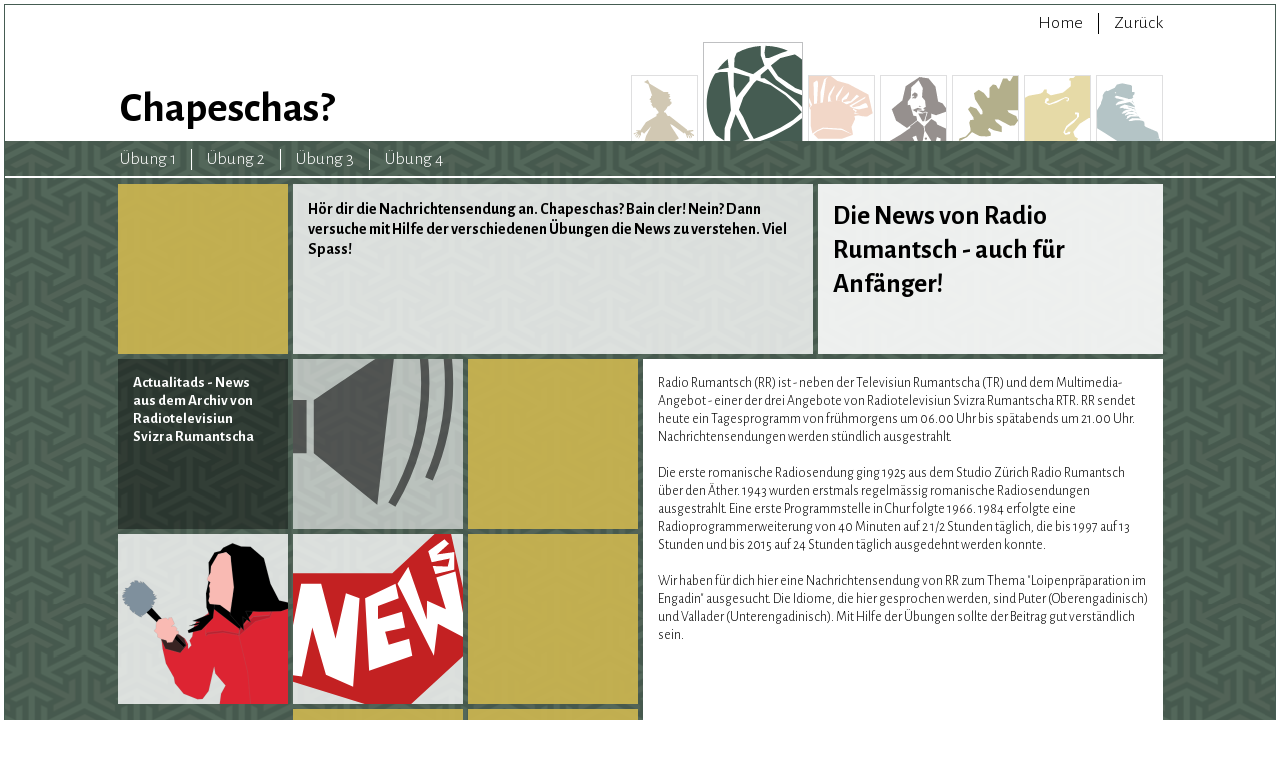

--- FILE ---
content_type: text/html; charset=UTF-8
request_url: http://chapeschas.ch/app.php/thema/medien/novitads
body_size: 4150
content:
<!DOCTYPE html>
<html>
    <head>
        <meta charset="UTF-8" />
        <meta name="viewport" content="width=device-width, initial-scale=1.0, maximum-scale=1.0, user-scalable=no" />
        <meta name="author" content="Pädagogische Hochschule Graubünden" />
        <meta name="publisher" content="deep AG" />
        <meta name="keywords" content="" />
        <meta name="description" content="" />
        <meta name="robots" content="index,follow" />
        <meta name="googlebot" content="index,follow" />
        <!-- Geotag -->
        <meta name="geo.region" content="CH-GR" />
        <meta name="geo.placename" content="Chur" />
        <meta name="geo.position" content="47.001785;9.5544826" />
        <meta name="ICBM" content="47.001785, 9.5544826" />
        <title>Chapeschas</title>
            <link href='http://fonts.googleapis.com/css?family=Alegreya+Sans:100,300,400,500,700' rel='stylesheet' type='text/css'>
    <link href='/bundles/chapeschasapp/css/frontend-style.min.css' rel='stylesheet' type='text/css'>
    <link rel="apple-touch-icon" sizes="57x57" href='/bundles/chapeschasapp/img/favicon/apple-touch-icon-57x57.png'>
    <link rel="apple-touch-icon" sizes="60x60" href='/bundles/chapeschasapp/img/favicon/apple-touch-icon-60x60.png'>
    <link rel="apple-touch-icon" sizes="72x72" href='/bundles/chapeschasapp/img/favicon/apple-touch-icon-72x72.png'>
    <link rel="apple-touch-icon" sizes="76x76" href='/bundles/chapeschasapp/img/favicon/apple-touch-icon-76x76.png'>
    <link rel="apple-touch-icon" sizes="114x114" href='/bundles/chapeschasapp/img/favicon/apple-touch-icon-114x114.png'>
    <link rel="apple-touch-icon" sizes="120x120" href='/bundles/chapeschasapp/img/favicon/apple-touch-icon-120x120.png'>
    <link rel="apple-touch-icon" sizes="144x144" href='/bundles/chapeschasapp/img/favicon/apple-touch-icon-144x144.png'>
    <link rel="apple-touch-icon" sizes="152x152" href='/bundles/chapeschasapp/img/favicon/apple-touch-icon-152x152.png'>
    <link rel="apple-touch-icon" sizes="180x180" href='/bundles/chapeschasapp/img/favicon/apple-touch-icon-180x180.png'>
    <link rel="icon" type="image/png" sizes="32x32" href='/bundles/chapeschasapp/img/favicon/favicon-32x32.png'>
    <link rel="icon" type="image/png" sizes="192x192" href='/bundles/chapeschasapp/img/favicon/android-chrome-192x192.png'>
    <link rel="icon" type="image/png" sizes="96x96" href='/bundles/chapeschasapp/img/favicon/favicon-96x96.png'>
    <link rel="icon" type="image/png" sizes="16x16" href='/bundles/chapeschasapp/img/favicon/favicon-16x16.png'>
    <link rel="manifest" href='/bundles/chapeschasapp/img/favicon/manifest.json'>
    <meta name="msapplication-TileColor" content="#da532c">
    <meta name="msapplication-TileImage" content='/bundles/chapeschasapp/img/favicon/mstile-144x144.png'>
    <meta name="theme-color" content="#ffffff">

                                    <script>
                  (function(i,s,o,g,r,a,m){i['GoogleAnalyticsObject']=r;i[r]=i[r]||function(){
                  (i[r].q=i[r].q||[]).push(arguments)},i[r].l=1*new Date();a=s.createElement(o),
                  m=s.getElementsByTagName(o)[0];a.async=1;a.src=g;m.parentNode.insertBefore(a,m)
                  })(window,document,'script','//www.google-analytics.com/analytics.js','ga');

                  ga('create', 'UA-63629237-1', 'auto');
                  ga('send', 'pageview');

                </script>
                        </head>
    <body>
                                        
    <div class="fader"></div>
    <div class="wrapper theme-1">

        <div class="header">
            <div class="container">
                <div class="row">

                    <div class="header-nav-area">
                        <nav class="navbar navbar-default" role="navigation">
                            <div class="container-fluid">

                                <div class="navbar-collapse">
                                    <ul class="nav navbar-nav pull-right">
                                        <li>
                                            <a href="/app.php/">Home</a>
                                        </li>
                                        <li>
                                            <a href="javascript:window.history.back();">Zurück</a>
                                        </li>
                                    </ul>
                                </div>

                            </div>
                        </nav>
                    </div>

                    <div class="main-nav-area">
                        <div class="brand">
                            <a class="navbar-brand" href="/app.php/">
                                <h1>Chapeschas?</h1>
                            </a>
                        </div>
                        <nav class="pull-right navbar navbar-default" role="navigation">
    <div class="container-fluid">

        <div class="navbar-header pull-left">
            <button type="button" class="navbar-toggle" data-toggle="collapse" data-target="#main-nav-collapse">
                <span class="sr-only">Toggle navigation</span>
                <span class="icon-bar"></span>
                <span class="icon-bar"></span>
                <span class="icon-bar"></span>
            </button>
        </div>

        <div class="collapse navbar-collapse" id="main-nav-collapse">
            <ul class="nav navbar-nav">
                                    <li >
                        <a href="/app.php/thema/kultur_und_literatur">
                            <div class="main-nav-button" style="background-image:url(/uploads/media/topic/0001/01/f19477a6beae993264540aac51f7f5496681bd19.svg)"></div>
                        </a>
                    </li>
                                    <li class="active">
                        <a href="/app.php/thema/medien">
                            <div class="main-nav-button" style="background-image:url(/uploads/media/topic/0001/01/ba9f5768ccd5f13366bfcc8937453e9afa8e8e12.svg)"></div>
                        </a>
                    </li>
                                    <li >
                        <a href="/app.php/thema/gastronomie">
                            <div class="main-nav-button" style="background-image:url(/uploads/media/topic/0001/01/31ea51b48f96233046058f6f3c586360e7bd8f08.svg)"></div>
                        </a>
                    </li>
                                    <li >
                        <a href="/app.php/thema/who_s_who">
                            <div class="main-nav-button" style="background-image:url(/uploads/media/topic/0001/01/ed8e555e8fbc336c0462ad99e82ab25a501548fd.svg)"></div>
                        </a>
                    </li>
                                    <li >
                        <a href="/app.php/thema/natur_und_reisen">
                            <div class="main-nav-button" style="background-image:url(/uploads/media/topic/0001/01/4bdbca023bae1f10556298dabcba7a4ba8a36781.svg)"></div>
                        </a>
                    </li>
                                    <li >
                        <a href="/app.php/thema/musik_und_gesang">
                            <div class="main-nav-button" style="background-image:url(/uploads/media/topic/0001/01/bd3603373e4bc7d278597c560411b927ec30661a.svg)"></div>
                        </a>
                    </li>
                                    <li >
                        <a href="/app.php/thema/sport_und_events">
                            <div class="main-nav-button" style="background-image:url(/uploads/media/topic/0001/01/b1fa3e798ced0b762b66397ad51154a151d20120.svg)"></div>
                        </a>
                    </li>
                            </ul>
        </div>
    </div>
</nav>
                    </div>
                </div>
            </div>
        </div>

        <div class="main">
            <div class="sub-nav-area">
            <div class="container">
    <div class="row">
        <nav class="navbar navbar-default" role="navigation">
            <div class="container-fluid">
                <span class="glyphicon glyphicon-play sub-nav-icon"></span>
                <span class="sub-nav-title">
                    Übungen
                </span>
                <button type="button" class="navbar-toggle" data-toggle="collapse" data-target="#sub-nav-collapse">
                    <span class="sr-only">Toggle navigation</span>
                    <span class="glyphicon glyphicon-chevron-down"></span>
                </button>
            </div>
            <div class="container-fluid">
                <div class="collapse navbar-collapse" id="sub-nav-collapse">
                    <ul class="nav navbar-nav">
                                                                            <li class="">
                                <a href="/app.php/thema/medien/novitads/67">
                                    &Uuml;bung 1
                                </a>
                            </li>
                                                                                <li class="">
                                <a href="/app.php/thema/medien/novitads/68">
                                    &Uuml;bung 2
                                </a>
                            </li>
                                                                                <li class="">
                                <a href="/app.php/thema/medien/novitads/69">
                                    &Uuml;bung 3
                                </a>
                            </li>
                                                                                <li class="">
                                <a href="/app.php/thema/medien/novitads/66">
                                    &Uuml;bung 4
                                </a>
                            </li>
                                                                        </ul>
                </div>
            </div>
        </nav>
    </div>
</div>
            </div>

            <div class="content-area">
                    <div class="dropbox-container theme">
    <!-- <div class="dropbox-container assignTextitem"> -->
        <div class="mobile-header-container"></div>
            <div id="overlayWindow" class="dropbox glossary multiplebox col1 row1">
    <div class="icons">
        <a class="illustratedbox source-remove">
            <div class="illustration">
                <div class="border dropbox"></div>
                <div class="sign trash-close dropbox"></div>
            </div>
        </a>
    </div>
    <div class="content row"></div>
</div>                                                                        <div class="dropbox empty colored"></div>                                                                                <div class="dropbox leadbox multiplebox  col3 row1">
    <h3>Hör dir die Nachrichtensendung an. Chapeschas? Bain cler! Nein? Dann versuche mit Hilfe der verschiedenen Übungen die News zu verstehen. Viel Spass!</h3>
</div>                                                                                                                                                        <div class="dropbox titlebox multiplebox  col2 row1">
    <h2>Die News von Radio Rumantsch - auch für Anfänger!</h2>
</div>                                                                                                                                                                            <div class="float-area col3">
                                        	<div class="dropbox media">

    <h4>Actualitads - News aus dem Archiv von Radiotelevisiun Svizra Rumantscha</h4>

    </div>

<a class="illustratedbox displayOverlayWindow" data-source="content-audio-284">
    <div class="illustration">
        <div class="border dropbox"></div>
        <div class="sign radio-listen dropbox"></div>
        <div class="bgr dropbox"></div>
    </div>
</a>
<div style="display:none;" id="content-audio-284" data-col="6" data-row="4">
    <div class="row">
        <div class="audiocontainer col-xs-12">

                        <div class="phoneControls">
                <div class="phoneDisplay">
                    <div class="display-box">
                        <output class="overlayCurrentTimeDisplay">&nbsp;&nbsp; : &nbsp;&nbsp;</output>
                        <output class="overlayTotalTimeDisplay">&nbsp;&nbsp; : &nbsp;&nbsp;</output>
                    </div>
                </div>
                <div class="repeat">
                    <button class="overlayRepeat">
                        <span class="glyphicon glyphicon-repeat"></span>
                    </button>
                </div>
            </div>
            
    		<audio class="overlayVideo" controls preload="auto">
    			<source src="/uploads/media/subject/0001/01/307ba5a466c617fa2a42c62f2e2074ffdfa2a370.mpga" type="audio/mpeg">
    			Um Audio abzuspielen muss Dein Browser <a href="http://videojs.com/html5-video-support/" target="_blank">HTML5 unterstützen</a>. Bitte stell auch sicher das JavaScript aktiv ist.
    		</audio>

            <div id="controls" class="controls">
                <div class="table">
                    <div class="column playpause">
                        <button class="overlayPlaypause" title="play">
                            <span class="glyphicon glyphicon-play"></span>
                        </button>
                    </div>
                    <div class="column repeat">
                        <button class="overlayRepeat">
                            <span class="glyphicon glyphicon-repeat"></span>
                        </button>
                    </div>
                    <div class="column playPosition">
                        <div class="overlayPlayposition">
                            <div class="ui-slider-range ui-slider-horizontal ui-widget-header ui-corner-all">
                            </div>
                        </div>
                    </div>
                    <div class="column stop">
                        <button class="overlayStop">
                            <span class="glyphicon glyphicon-stop"></span>
                        </button>
                    </div>
                    <div class="column display">
                        <div class="display-box">
                            <output class="overlayCurrentTimeDisplay">&nbsp;&nbsp; : &nbsp;&nbsp;</output>
                            <output class="overlayTotalTimeDisplay">&nbsp;&nbsp; : &nbsp;&nbsp;</output>
                        </div>
                    </div>
                    <div class="column volume">
                        <button class="overlayVolumeLabel">
                            <span class="glyphicon glyphicon-volume-up"></span>
                        </button>
                        <div class="volumeSettings">
                            <div class="volumeLevel">
                                <div class="ui-slider-range ui-widget-header ui-corner-all">
                                </div>
                                <div class="volumeDisplayContainer">
                                    <span class="glyphicon glyphicon-chevron-left"></span>
                                    <div class="volumeDisplay">
                                        <output class="overlayVolumeDisplay">75</output>
                                    </div>
                                </div>
                            </div>
                        </div>
                    </div>
                    <div class="column mute">
                        <button class="overlayMute">
                            <span class="glyphicon glyphicon-volume-off"></span>
                        </button>
                    </div>
                </div>
            </div>
        </div>
    </div>
</div>                                                                    <div class="dropbox empty colored"></div>                                                            <div class="illustratedbox vector">
    <div class="illustration">
        <div class="border dropbox"></div>
        <div class="sign dropbox" style="background-image:url(/uploads/media/exercise/0001/01/99a0209c1d02493f35898914a5ff59a5127816ce.svg)"></div>
        <div class="bgr dropbox"></div>
    </div>
</div>                                                <div class="illustratedbox vector">
    <div class="illustration">
        <div class="border dropbox"></div>
        <div class="sign dropbox" style="background-image:url(/uploads/media/subject/0001/01/849905cf80f9577a32e4d5ef03f1f05fcbdbfa28.svg)"></div>
        <div class="bgr dropbox"></div>
    </div>
</div>                                                <div class="dropbox empty colored"></div>                                                            <div class="dropbox empty "></div>                                                <div class="dropbox empty colored"></div>                                                <div class="dropbox empty colored"></div>                        </div>                                                                                                                                                                                                                                                                        <div class="dropbox multiplebox descriptionbox blankbox col3 row3">
    <p><p>Radio Rumantsch (RR) ist - neben der Televisiun Rumantscha (TR) und dem Multimedia-Angebot - einer der drei Angebote von Radiotelevisiun Svizra Rumantscha RTR. RR sendet heute ein Tagesprogramm von fr&uuml;hmorgens um 06.00 Uhr bis sp&auml;tabends um 21.00 Uhr. Nachrichtensendungen werden st&uuml;ndlich ausgestrahlt.</p>

<p>&nbsp;</p>

<p>Die erste romanische Radiosendung ging 1925 aus dem Studio Z&uuml;rich Radio Rumantsch &uuml;ber den &Auml;ther. 1943 wurden erstmals regelm&auml;ssig romanische Radiosendungen ausgestrahlt. Eine erste Programmstelle in Chur folgte 1966. 1984 erfolgte eine Radioprogrammerweiterung von 40 Minuten auf 2 1/2 Stunden t&auml;glich, die bis 1997 auf 13 Stunden und bis 2015 auf 24 Stunden t&auml;glich ausgedehnt werden konnte.</p>

<p>&nbsp;</p>

<p>Wir haben f&uuml;r dich hier eine Nachrichtensendung von RR zum Thema &quot;Loipenpr&auml;paration im Engadin&quot; ausgesucht. Die Idiome, die hier gesprochen werden, sind Puter (Oberengadinisch) und Vallader (Unterengadinisch). Mit Hilfe der &Uuml;bungen sollte der Beitrag gut verst&auml;ndlich sein.</p>

<p>&nbsp;</p></p>
</div>                                                                                                                                                                                                                                                                                                                                                                                                                                                                                                                                                                                                                                                                                                                                                                                                                                                                                                                <div class="mobile-footer-container"></div>
    </div>
            </div>
        </div>

        <div class="footer">
            <div class="container">
                <div class="row">
                    <div class="col-xs-24 footer-nav">

                        <nav class="navbar navbar-default">
                            <div class="container-fluid">

                                <div class="navbar-collapse">
                                    <ul class="nav navbar-nav">
                                        <li>
                                            <a href="/app.php/seiten/links">Links</a>
                                        </li>
                                        <li>
                                            <a href="/app.php/seiten/sponsoren">Unterstützungsbeiträge</a>
                                        </li>
                                    </ul>
                                    <ul class="nav navbar-nav impress">
                                        <li>
                                            <a href="/app.php/seiten/impressum">© Impressum</a>
                                        </li>
                                    </ul>
                                </div>

                            </div>
                        </nav>

                    </div>
                </div>
            </div>
        </div>

    </div>
        <script src="/bundles/chapeschasapp/js/jquery-2.1.0.min.js"></script>
<script src="/bundles/chapeschasapp/js/jquery-ui-1.10.4.custom.min.js"></script>
<script src="/bundles/chapeschasapp/js/bootstrap.min.js"></script>
<script type="text/javascript" src="/bundles/chapeschasapp/js/chapeschas.min.js"></script>

    </body>
</html>


--- FILE ---
content_type: text/css
request_url: http://chapeschas.ch/bundles/chapeschasapp/css/frontend-style.min.css
body_size: 56274
content:
/*! normalize.css v3.0.0 | MIT License | git.io/normalize */@import url(http://fonts.googleapis.com/css?family=Alegreya+Sans:100,300,400,500,700);html{font-family:sans-serif;-ms-text-size-adjust:100%;-webkit-text-size-adjust:100%}body{margin:0}article,aside,details,figcaption,figure,footer,header,hgroup,main,nav,section,summary{display:block}audio,canvas,progress,video{display:inline-block;vertical-align:baseline}audio:not([controls]){display:none;height:0}[hidden],template{display:none}a{background:0 0}a:active,a:hover{outline:0}abbr[title]{border-bottom:1px dotted}b,strong{font-weight:700}dfn{font-style:italic}h1{font-size:2em;margin:.67em 0}mark{background:#ff0;color:#000}small{font-size:80%}sub,sup{font-size:75%;line-height:0;position:relative;vertical-align:baseline}sup{top:-.5em}sub{bottom:-.25em}img{border:0}svg:not(:root){overflow:hidden}figure{margin:1em 40px}hr{-moz-box-sizing:content-box;box-sizing:content-box;height:0}pre{overflow:auto}code,kbd,pre,samp{font-family:monospace,monospace;font-size:1em}button,input,optgroup,select,textarea{color:inherit;font:inherit;margin:0}button{overflow:visible}button,select{text-transform:none}button,html input[type=button],input[type=reset],input[type=submit]{-webkit-appearance:button;cursor:pointer}button[disabled],html input[disabled]{cursor:default}button::-moz-focus-inner,input::-moz-focus-inner{border:0;padding:0}input{line-height:normal}input[type=checkbox],input[type=radio]{box-sizing:border-box;padding:0}input[type=number]::-webkit-inner-spin-button,input[type=number]::-webkit-outer-spin-button{height:auto}input[type=search]{-webkit-appearance:textfield;-moz-box-sizing:content-box;-webkit-box-sizing:content-box;box-sizing:content-box}input[type=search]::-webkit-search-cancel-button,input[type=search]::-webkit-search-decoration{-webkit-appearance:none}fieldset{border:1px solid silver;margin:0 2px;padding:.35em .625em .75em}legend{border:0;padding:0}textarea{overflow:auto}optgroup{font-weight:700}table{border-collapse:collapse;border-spacing:0}td,th{padding:0}@media print{*{text-shadow:none!important;color:#000!important;background:0 0!important;box-shadow:none!important}a,a:visited{text-decoration:underline}a[href]:after{content:" (" attr(href)")"}abbr[title]:after{content:" (" attr(title)")"}a[href^="#"]:after,a[href^="javascript:"]:after{content:""}blockquote,pre{border:1px solid #999;page-break-inside:avoid}thead{display:table-header-group}img,tr{page-break-inside:avoid}img{max-width:100%!important}h2,h3,p{orphans:3;widows:3}h2,h3{page-break-after:avoid}select{background:#fff!important}.navbar{display:none}.table td,.table th{background-color:#fff!important}.btn>.caret,.dropup>.btn>.caret{border-top-color:#000!important}.label{border:1px solid #000}.table{border-collapse:collapse!important}.table-bordered td,.table-bordered th{border:1px solid #ddd!important}}@font-face{font-family:'Glyphicons Halflings';src:url(../fonts/glyphicons-halflings-regular.eot);src:url(../fonts/glyphicons-halflings-regular.eot?#iefix)format('embedded-opentype'),url(../fonts/glyphicons-halflings-regular.woff)format('woff'),url(../fonts/glyphicons-halflings-regular.ttf)format('truetype'),url(../fonts/glyphicons-halflings-regular.svg#glyphicons_halflingsregular)format('svg')}.glyphicon{position:relative;top:1px;display:inline-block;font-family:'Glyphicons Halflings';font-style:normal;font-weight:400;line-height:1;-webkit-font-smoothing:antialiased;-moz-osx-font-smoothing:grayscale}.glyphicon-asterisk:before{content:"\2a"}.glyphicon-plus:before{content:"\2b"}.glyphicon-euro:before{content:"\20ac"}.glyphicon-minus:before{content:"\2212"}.glyphicon-cloud:before{content:"\2601"}.glyphicon-envelope:before{content:"\2709"}.glyphicon-pencil:before{content:"\270f"}.glyphicon-glass:before{content:"\e001"}.glyphicon-music:before{content:"\e002"}.glyphicon-search:before{content:"\e003"}.glyphicon-heart:before{content:"\e005"}.glyphicon-star:before{content:"\e006"}.glyphicon-star-empty:before{content:"\e007"}.glyphicon-user:before{content:"\e008"}.glyphicon-film:before{content:"\e009"}.glyphicon-th-large:before{content:"\e010"}.glyphicon-th:before{content:"\e011"}.glyphicon-th-list:before{content:"\e012"}.glyphicon-ok:before{content:"\e013"}.glyphicon-remove:before{content:"\e014"}.glyphicon-zoom-in:before{content:"\e015"}.glyphicon-zoom-out:before{content:"\e016"}.glyphicon-off:before{content:"\e017"}.glyphicon-signal:before{content:"\e018"}.glyphicon-cog:before{content:"\e019"}.glyphicon-trash:before{content:"\e020"}.glyphicon-home:before{content:"\e021"}.glyphicon-file:before{content:"\e022"}.glyphicon-time:before{content:"\e023"}.glyphicon-road:before{content:"\e024"}.glyphicon-download-alt:before{content:"\e025"}.glyphicon-download:before{content:"\e026"}.glyphicon-upload:before{content:"\e027"}.glyphicon-inbox:before{content:"\e028"}.glyphicon-play-circle:before{content:"\e029"}.glyphicon-repeat:before{content:"\e030"}.glyphicon-refresh:before{content:"\e031"}.glyphicon-list-alt:before{content:"\e032"}.glyphicon-lock:before{content:"\e033"}.glyphicon-flag:before{content:"\e034"}.glyphicon-headphones:before{content:"\e035"}.glyphicon-volume-off:before{content:"\e036"}.glyphicon-volume-down:before{content:"\e037"}.glyphicon-volume-up:before{content:"\e038"}.glyphicon-qrcode:before{content:"\e039"}.glyphicon-barcode:before{content:"\e040"}.glyphicon-tag:before{content:"\e041"}.glyphicon-tags:before{content:"\e042"}.glyphicon-book:before{content:"\e043"}.glyphicon-bookmark:before{content:"\e044"}.glyphicon-print:before{content:"\e045"}.glyphicon-camera:before{content:"\e046"}.glyphicon-font:before{content:"\e047"}.glyphicon-bold:before{content:"\e048"}.glyphicon-italic:before{content:"\e049"}.glyphicon-text-height:before{content:"\e050"}.glyphicon-text-width:before{content:"\e051"}.glyphicon-align-left:before{content:"\e052"}.glyphicon-align-center:before{content:"\e053"}.glyphicon-align-right:before{content:"\e054"}.glyphicon-align-justify:before{content:"\e055"}.glyphicon-list:before{content:"\e056"}.glyphicon-indent-left:before{content:"\e057"}.glyphicon-indent-right:before{content:"\e058"}.glyphicon-facetime-video:before{content:"\e059"}.glyphicon-picture:before{content:"\e060"}.glyphicon-map-marker:before{content:"\e062"}.glyphicon-adjust:before{content:"\e063"}.glyphicon-tint:before{content:"\e064"}.glyphicon-edit:before{content:"\e065"}.glyphicon-share:before{content:"\e066"}.glyphicon-check:before{content:"\e067"}.glyphicon-move:before{content:"\e068"}.glyphicon-step-backward:before{content:"\e069"}.glyphicon-fast-backward:before{content:"\e070"}.glyphicon-backward:before{content:"\e071"}.glyphicon-play:before{content:"\e072"}.glyphicon-pause:before{content:"\e073"}.glyphicon-stop:before{content:"\e074"}.glyphicon-forward:before{content:"\e075"}.glyphicon-fast-forward:before{content:"\e076"}.glyphicon-step-forward:before{content:"\e077"}.glyphicon-eject:before{content:"\e078"}.glyphicon-chevron-left:before{content:"\e079"}.glyphicon-chevron-right:before{content:"\e080"}.glyphicon-plus-sign:before{content:"\e081"}.glyphicon-minus-sign:before{content:"\e082"}.glyphicon-remove-sign:before{content:"\e083"}.glyphicon-ok-sign:before{content:"\e084"}.glyphicon-question-sign:before{content:"\e085"}.glyphicon-info-sign:before{content:"\e086"}.glyphicon-screenshot:before{content:"\e087"}.glyphicon-remove-circle:before{content:"\e088"}.glyphicon-ok-circle:before{content:"\e089"}.glyphicon-ban-circle:before{content:"\e090"}.glyphicon-arrow-left:before{content:"\e091"}.glyphicon-arrow-right:before{content:"\e092"}.glyphicon-arrow-up:before{content:"\e093"}.glyphicon-arrow-down:before{content:"\e094"}.glyphicon-share-alt:before{content:"\e095"}.glyphicon-resize-full:before{content:"\e096"}.glyphicon-resize-small:before{content:"\e097"}.glyphicon-exclamation-sign:before{content:"\e101"}.glyphicon-gift:before{content:"\e102"}.glyphicon-leaf:before{content:"\e103"}.glyphicon-fire:before{content:"\e104"}.glyphicon-eye-open:before{content:"\e105"}.glyphicon-eye-close:before{content:"\e106"}.glyphicon-warning-sign:before{content:"\e107"}.glyphicon-plane:before{content:"\e108"}.glyphicon-calendar:before{content:"\e109"}.glyphicon-random:before{content:"\e110"}.glyphicon-comment:before{content:"\e111"}.glyphicon-magnet:before{content:"\e112"}.glyphicon-chevron-up:before{content:"\e113"}.glyphicon-chevron-down:before{content:"\e114"}.glyphicon-retweet:before{content:"\e115"}.glyphicon-shopping-cart:before{content:"\e116"}.glyphicon-folder-close:before{content:"\e117"}.glyphicon-folder-open:before{content:"\e118"}.glyphicon-resize-vertical:before{content:"\e119"}.glyphicon-resize-horizontal:before{content:"\e120"}.glyphicon-hdd:before{content:"\e121"}.glyphicon-bullhorn:before{content:"\e122"}.glyphicon-bell:before{content:"\e123"}.glyphicon-certificate:before{content:"\e124"}.glyphicon-thumbs-up:before{content:"\e125"}.glyphicon-thumbs-down:before{content:"\e126"}.glyphicon-hand-right:before{content:"\e127"}.glyphicon-hand-left:before{content:"\e128"}.glyphicon-hand-up:before{content:"\e129"}.glyphicon-hand-down:before{content:"\e130"}.glyphicon-circle-arrow-right:before{content:"\e131"}.glyphicon-circle-arrow-left:before{content:"\e132"}.glyphicon-circle-arrow-up:before{content:"\e133"}.glyphicon-circle-arrow-down:before{content:"\e134"}.glyphicon-globe:before{content:"\e135"}.glyphicon-wrench:before{content:"\e136"}.glyphicon-tasks:before{content:"\e137"}.glyphicon-filter:before{content:"\e138"}.glyphicon-briefcase:before{content:"\e139"}.glyphicon-fullscreen:before{content:"\e140"}.glyphicon-dashboard:before{content:"\e141"}.glyphicon-paperclip:before{content:"\e142"}.glyphicon-heart-empty:before{content:"\e143"}.glyphicon-link:before{content:"\e144"}.glyphicon-phone:before{content:"\e145"}.glyphicon-pushpin:before{content:"\e146"}.glyphicon-usd:before{content:"\e148"}.glyphicon-gbp:before{content:"\e149"}.glyphicon-sort:before{content:"\e150"}.glyphicon-sort-by-alphabet:before{content:"\e151"}.glyphicon-sort-by-alphabet-alt:before{content:"\e152"}.glyphicon-sort-by-order:before{content:"\e153"}.glyphicon-sort-by-order-alt:before{content:"\e154"}.glyphicon-sort-by-attributes:before{content:"\e155"}.glyphicon-sort-by-attributes-alt:before{content:"\e156"}.glyphicon-unchecked:before{content:"\e157"}.glyphicon-expand:before{content:"\e158"}.glyphicon-collapse-down:before{content:"\e159"}.glyphicon-collapse-up:before{content:"\e160"}.glyphicon-log-in:before{content:"\e161"}.glyphicon-flash:before{content:"\e162"}.glyphicon-log-out:before{content:"\e163"}.glyphicon-new-window:before{content:"\e164"}.glyphicon-record:before{content:"\e165"}.glyphicon-save:before{content:"\e166"}.glyphicon-open:before{content:"\e167"}.glyphicon-saved:before{content:"\e168"}.glyphicon-import:before{content:"\e169"}.glyphicon-export:before{content:"\e170"}.glyphicon-send:before{content:"\e171"}.glyphicon-floppy-disk:before{content:"\e172"}.glyphicon-floppy-saved:before{content:"\e173"}.glyphicon-floppy-remove:before{content:"\e174"}.glyphicon-floppy-save:before{content:"\e175"}.glyphicon-floppy-open:before{content:"\e176"}.glyphicon-credit-card:before{content:"\e177"}.glyphicon-transfer:before{content:"\e178"}.glyphicon-cutlery:before{content:"\e179"}.glyphicon-header:before{content:"\e180"}.glyphicon-compressed:before{content:"\e181"}.glyphicon-earphone:before{content:"\e182"}.glyphicon-phone-alt:before{content:"\e183"}.glyphicon-tower:before{content:"\e184"}.glyphicon-stats:before{content:"\e185"}.glyphicon-sd-video:before{content:"\e186"}.glyphicon-hd-video:before{content:"\e187"}.glyphicon-subtitles:before{content:"\e188"}.glyphicon-sound-stereo:before{content:"\e189"}.glyphicon-sound-dolby:before{content:"\e190"}.glyphicon-sound-5-1:before{content:"\e191"}.glyphicon-sound-6-1:before{content:"\e192"}.glyphicon-sound-7-1:before{content:"\e193"}.glyphicon-copyright-mark:before{content:"\e194"}.glyphicon-registration-mark:before{content:"\e195"}.glyphicon-cloud-download:before{content:"\e197"}.glyphicon-cloud-upload:before{content:"\e198"}.glyphicon-tree-conifer:before{content:"\e199"}.glyphicon-tree-deciduous:before{content:"\e200"}*{-webkit-box-sizing:border-box;-moz-box-sizing:border-box;box-sizing:border-box}:after,:before{-webkit-box-sizing:border-box;-moz-box-sizing:border-box;box-sizing:border-box}html{font-size:62.5%;-webkit-tap-highlight-color:transparent}body{font-family:"Helvetica Neue",Helvetica,Arial,sans-serif;font-size:14px;line-height:1.42857143;color:#333;background-color:#fff}button,input,select,textarea{font-family:inherit;font-size:inherit;line-height:inherit}a{color:#428bca;text-decoration:none}a:focus,a:hover{color:#2a6496;text-decoration:underline}a:focus{outline:thin dotted;outline:5px auto -webkit-focus-ring-color;outline-offset:-2px}figure{margin:0}img{vertical-align:middle}.carousel-inner>.item>a>img,.carousel-inner>.item>img,.img-responsive,.thumbnail a>img,.thumbnail>img{display:block;max-width:100%;height:auto}.img-rounded{border-radius:6px}.img-thumbnail{padding:4px;line-height:1.42857143;background-color:#fff;border:1px solid #ddd;border-radius:4px;-webkit-transition:all .2s ease-in-out;transition:all .2s ease-in-out;display:inline-block;max-width:100%;height:auto}.img-circle{border-radius:50%}hr{margin-top:20px;margin-bottom:20px;border:0;border-top:1px solid #eee}.sr-only{position:absolute;width:1px;height:1px;margin:-1px;padding:0;overflow:hidden;clip:rect(0,0,0,0);border:0}.h1,.h2,.h3,.h4,.h5,.h6,h1,h2,h3,h4,h5,h6{font-family:inherit;font-weight:500;line-height:1.1;color:inherit}.h1 .small,.h1 small,.h2 .small,.h2 small,.h3 .small,.h3 small,.h4 .small,.h4 small,.h5 .small,.h5 small,.h6 .small,.h6 small,h1 .small,h1 small,h2 .small,h2 small,h3 .small,h3 small,h4 .small,h4 small,h5 .small,h5 small,h6 .small,h6 small{font-weight:400;line-height:1;color:#999}.h1,.h2,.h3,h1,h2,h3{margin-top:20px;margin-bottom:10px}.h1 .small,.h1 small,.h2 .small,.h2 small,.h3 .small,.h3 small,h1 .small,h1 small,h2 .small,h2 small,h3 .small,h3 small{font-size:65%}.h4,.h5,.h6,h4,h5,h6{margin-top:10px;margin-bottom:10px}.h4 .small,.h4 small,.h5 .small,.h5 small,.h6 .small,.h6 small,h4 .small,h4 small,h5 .small,h5 small,h6 .small,h6 small{font-size:75%}.h1,h1{font-size:36px}.h2,h2{font-size:30px}.h3,h3{font-size:24px}.h4,h4{font-size:18px}.h5,h5{font-size:14px}.h6,h6{font-size:12px}p{margin:0 0 10px}.lead{margin-bottom:20px;font-size:16px;font-weight:200;line-height:1.4}@media (min-width:900px){.lead{font-size:21px}}.small,small{font-size:85%}cite{font-style:normal}.text-left{text-align:left}.text-right{text-align:right}.text-center{text-align:center}.text-justify{text-align:justify}.text-muted{color:#999}.text-primary{color:#428bca}a.text-primary:hover{color:#3071a9}.text-success{color:#3c763d}a.text-success:hover{color:#2b542c}.text-info{color:#31708f}a.text-info:hover{color:#245269}.text-warning{color:#8a6d3b}a.text-warning:hover{color:#66512c}.text-danger{color:#a94442}a.text-danger:hover{color:#843534}.bg-primary{color:#fff;background-color:#428bca}a.bg-primary:hover{background-color:#3071a9}.bg-success{background-color:#dff0d8}a.bg-success:hover{background-color:#c1e2b3}.bg-info{background-color:#d9edf7}a.bg-info:hover{background-color:#afd9ee}.bg-warning{background-color:#fcf8e3}a.bg-warning:hover{background-color:#f7ecb5}.bg-danger{background-color:#f2dede}a.bg-danger:hover{background-color:#e4b9b9}.page-header{padding-bottom:9px;margin:40px 0 20px;border-bottom:1px solid #eee}ol,ul{margin-top:0;margin-bottom:10px}ol ol,ol ul,ul ol,ul ul{margin-bottom:0}.list-unstyled{padding-left:0;list-style:none}.list-inline{padding-left:0;list-style:none;margin-left:-5px}.list-inline>li{display:inline-block;padding-left:5px;padding-right:5px}dl{margin-top:0;margin-bottom:20px}dd,dt{line-height:1.42857143}dt{font-weight:700}dd{margin-left:0}@media (min-width:640px){.dl-horizontal dt{float:left;width:160px;clear:left;text-align:right;overflow:hidden;text-overflow:ellipsis;white-space:nowrap}.dl-horizontal dd{margin-left:180px}}abbr[data-original-title],abbr[title]{cursor:help;border-bottom:1px dotted #999}.initialism{font-size:90%;text-transform:uppercase}blockquote{padding:10px 20px;margin:0 0 20px;font-size:17.5px;border-left:5px solid #eee}blockquote ol:last-child,blockquote p:last-child,blockquote ul:last-child{margin-bottom:0}blockquote .small,blockquote footer,blockquote small{display:block;font-size:80%;line-height:1.42857143;color:#999}blockquote .small:before,blockquote footer:before,blockquote small:before{content:'\2014 \00A0'}.blockquote-reverse,blockquote.pull-right{padding-right:15px;padding-left:0;border-right:5px solid #eee;border-left:0;text-align:right}.blockquote-reverse .small:before,.blockquote-reverse footer:before,.blockquote-reverse small:before,blockquote.pull-right .small:before,blockquote.pull-right footer:before,blockquote.pull-right small:before{content:''}.blockquote-reverse .small:after,.blockquote-reverse footer:after,.blockquote-reverse small:after,blockquote.pull-right .small:after,blockquote.pull-right footer:after,blockquote.pull-right small:after{content:'\00A0 \2014'}blockquote:after,blockquote:before{content:""}address{margin-bottom:20px;font-style:normal;line-height:1.42857143}code,kbd,pre,samp{font-family:Menlo,Monaco,Consolas,"Courier New",monospace}code{padding:2px 4px;font-size:90%;color:#c7254e;background-color:#f9f2f4;white-space:nowrap;border-radius:4px}kbd{padding:2px 4px;font-size:90%;color:#fff;background-color:#333;border-radius:3px;box-shadow:inset 0 -1px 0 rgba(0,0,0,.25)}pre{display:block;padding:9.5px;margin:0 0 10px;font-size:13px;line-height:1.42857143;word-break:break-all;word-wrap:break-word;color:#333;background-color:#f5f5f5;border:1px solid #ccc;border-radius:4px}pre code{padding:0;font-size:inherit;color:inherit;white-space:pre-wrap;background-color:transparent;border-radius:0}.pre-scrollable{max-height:340px;overflow-y:scroll}.container{margin-right:auto;margin-left:auto;padding-left:0;padding-right:0}@media (min-width:900px){.container{width:855px}}@media (min-width:1200px){.container{width:1045px}}@media (min-width:2500px){.container{width:1093px}}.container-fluid{margin-right:auto;margin-left:auto;padding-left:0;padding-right:0}.row{margin-left:0;margin-right:0}.col-lg-1,.col-lg-10,.col-lg-11,.col-lg-12,.col-lg-2,.col-lg-3,.col-lg-4,.col-lg-5,.col-lg-6,.col-lg-7,.col-lg-8,.col-lg-9,.col-md-1,.col-md-10,.col-md-11,.col-md-12,.col-md-2,.col-md-3,.col-md-4,.col-md-5,.col-md-6,.col-md-7,.col-md-8,.col-md-9,.col-sm-1,.col-sm-10,.col-sm-11,.col-sm-12,.col-sm-2,.col-sm-3,.col-sm-4,.col-sm-5,.col-sm-6,.col-sm-7,.col-sm-8,.col-sm-9,.col-xs-1,.col-xs-10,.col-xs-11,.col-xs-12,.col-xs-2,.col-xs-3,.col-xs-4,.col-xs-5,.col-xs-6,.col-xs-7,.col-xs-8,.col-xs-9{position:relative;min-height:1px;padding-left:0;padding-right:0}.col-xs-1,.col-xs-10,.col-xs-11,.col-xs-12,.col-xs-2,.col-xs-3,.col-xs-4,.col-xs-5,.col-xs-6,.col-xs-7,.col-xs-8,.col-xs-9{float:left}.col-xs-12{width:100%}.col-xs-11{width:91.66666667%}.col-xs-10{width:83.33333333%}.col-xs-9{width:75%}.col-xs-8{width:66.66666667%}.col-xs-7{width:58.33333333%}.col-xs-6{width:50%}.col-xs-5{width:41.66666667%}.col-xs-4{width:33.33333333%}.col-xs-3{width:25%}.col-xs-2{width:16.66666667%}.col-xs-1{width:8.33333333%}.col-xs-pull-12{right:100%}.col-xs-pull-11{right:91.66666667%}.col-xs-pull-10{right:83.33333333%}.col-xs-pull-9{right:75%}.col-xs-pull-8{right:66.66666667%}.col-xs-pull-7{right:58.33333333%}.col-xs-pull-6{right:50%}.col-xs-pull-5{right:41.66666667%}.col-xs-pull-4{right:33.33333333%}.col-xs-pull-3{right:25%}.col-xs-pull-2{right:16.66666667%}.col-xs-pull-1{right:8.33333333%}.col-xs-pull-0{right:auto}.col-xs-push-12{left:100%}.col-xs-push-11{left:91.66666667%}.col-xs-push-10{left:83.33333333%}.col-xs-push-9{left:75%}.col-xs-push-8{left:66.66666667%}.col-xs-push-7{left:58.33333333%}.col-xs-push-6{left:50%}.col-xs-push-5{left:41.66666667%}.col-xs-push-4{left:33.33333333%}.col-xs-push-3{left:25%}.col-xs-push-2{left:16.66666667%}.col-xs-push-1{left:8.33333333%}.col-xs-push-0{left:auto}.col-xs-offset-12{margin-left:100%}.col-xs-offset-11{margin-left:91.66666667%}.col-xs-offset-10{margin-left:83.33333333%}.col-xs-offset-9{margin-left:75%}.col-xs-offset-8{margin-left:66.66666667%}.col-xs-offset-7{margin-left:58.33333333%}.col-xs-offset-6{margin-left:50%}.col-xs-offset-5{margin-left:41.66666667%}.col-xs-offset-4{margin-left:33.33333333%}.col-xs-offset-3{margin-left:25%}.col-xs-offset-2{margin-left:16.66666667%}.col-xs-offset-1{margin-left:8.33333333%}.col-xs-offset-0{margin-left:0}@media (min-width:900px){.col-sm-1,.col-sm-10,.col-sm-11,.col-sm-12,.col-sm-2,.col-sm-3,.col-sm-4,.col-sm-5,.col-sm-6,.col-sm-7,.col-sm-8,.col-sm-9{float:left}.col-sm-12{width:100%}.col-sm-11{width:91.66666667%}.col-sm-10{width:83.33333333%}.col-sm-9{width:75%}.col-sm-8{width:66.66666667%}.col-sm-7{width:58.33333333%}.col-sm-6{width:50%}.col-sm-5{width:41.66666667%}.col-sm-4{width:33.33333333%}.col-sm-3{width:25%}.col-sm-2{width:16.66666667%}.col-sm-1{width:8.33333333%}.col-sm-pull-12{right:100%}.col-sm-pull-11{right:91.66666667%}.col-sm-pull-10{right:83.33333333%}.col-sm-pull-9{right:75%}.col-sm-pull-8{right:66.66666667%}.col-sm-pull-7{right:58.33333333%}.col-sm-pull-6{right:50%}.col-sm-pull-5{right:41.66666667%}.col-sm-pull-4{right:33.33333333%}.col-sm-pull-3{right:25%}.col-sm-pull-2{right:16.66666667%}.col-sm-pull-1{right:8.33333333%}.col-sm-pull-0{right:auto}.col-sm-push-12{left:100%}.col-sm-push-11{left:91.66666667%}.col-sm-push-10{left:83.33333333%}.col-sm-push-9{left:75%}.col-sm-push-8{left:66.66666667%}.col-sm-push-7{left:58.33333333%}.col-sm-push-6{left:50%}.col-sm-push-5{left:41.66666667%}.col-sm-push-4{left:33.33333333%}.col-sm-push-3{left:25%}.col-sm-push-2{left:16.66666667%}.col-sm-push-1{left:8.33333333%}.col-sm-push-0{left:auto}.col-sm-offset-12{margin-left:100%}.col-sm-offset-11{margin-left:91.66666667%}.col-sm-offset-10{margin-left:83.33333333%}.col-sm-offset-9{margin-left:75%}.col-sm-offset-8{margin-left:66.66666667%}.col-sm-offset-7{margin-left:58.33333333%}.col-sm-offset-6{margin-left:50%}.col-sm-offset-5{margin-left:41.66666667%}.col-sm-offset-4{margin-left:33.33333333%}.col-sm-offset-3{margin-left:25%}.col-sm-offset-2{margin-left:16.66666667%}.col-sm-offset-1{margin-left:8.33333333%}.col-sm-offset-0{margin-left:0}}@media (min-width:1200px){.col-md-1,.col-md-10,.col-md-11,.col-md-12,.col-md-2,.col-md-3,.col-md-4,.col-md-5,.col-md-6,.col-md-7,.col-md-8,.col-md-9{float:left}.col-md-12{width:100%}.col-md-11{width:91.66666667%}.col-md-10{width:83.33333333%}.col-md-9{width:75%}.col-md-8{width:66.66666667%}.col-md-7{width:58.33333333%}.col-md-6{width:50%}.col-md-5{width:41.66666667%}.col-md-4{width:33.33333333%}.col-md-3{width:25%}.col-md-2{width:16.66666667%}.col-md-1{width:8.33333333%}.col-md-pull-12{right:100%}.col-md-pull-11{right:91.66666667%}.col-md-pull-10{right:83.33333333%}.col-md-pull-9{right:75%}.col-md-pull-8{right:66.66666667%}.col-md-pull-7{right:58.33333333%}.col-md-pull-6{right:50%}.col-md-pull-5{right:41.66666667%}.col-md-pull-4{right:33.33333333%}.col-md-pull-3{right:25%}.col-md-pull-2{right:16.66666667%}.col-md-pull-1{right:8.33333333%}.col-md-pull-0{right:auto}.col-md-push-12{left:100%}.col-md-push-11{left:91.66666667%}.col-md-push-10{left:83.33333333%}.col-md-push-9{left:75%}.col-md-push-8{left:66.66666667%}.col-md-push-7{left:58.33333333%}.col-md-push-6{left:50%}.col-md-push-5{left:41.66666667%}.col-md-push-4{left:33.33333333%}.col-md-push-3{left:25%}.col-md-push-2{left:16.66666667%}.col-md-push-1{left:8.33333333%}.col-md-push-0{left:auto}.col-md-offset-12{margin-left:100%}.col-md-offset-11{margin-left:91.66666667%}.col-md-offset-10{margin-left:83.33333333%}.col-md-offset-9{margin-left:75%}.col-md-offset-8{margin-left:66.66666667%}.col-md-offset-7{margin-left:58.33333333%}.col-md-offset-6{margin-left:50%}.col-md-offset-5{margin-left:41.66666667%}.col-md-offset-4{margin-left:33.33333333%}.col-md-offset-3{margin-left:25%}.col-md-offset-2{margin-left:16.66666667%}.col-md-offset-1{margin-left:8.33333333%}.col-md-offset-0{margin-left:0}}@media (min-width:2500px){.col-lg-1,.col-lg-10,.col-lg-11,.col-lg-12,.col-lg-2,.col-lg-3,.col-lg-4,.col-lg-5,.col-lg-6,.col-lg-7,.col-lg-8,.col-lg-9{float:left}.col-lg-12{width:100%}.col-lg-11{width:91.66666667%}.col-lg-10{width:83.33333333%}.col-lg-9{width:75%}.col-lg-8{width:66.66666667%}.col-lg-7{width:58.33333333%}.col-lg-6{width:50%}.col-lg-5{width:41.66666667%}.col-lg-4{width:33.33333333%}.col-lg-3{width:25%}.col-lg-2{width:16.66666667%}.col-lg-1{width:8.33333333%}.col-lg-pull-12{right:100%}.col-lg-pull-11{right:91.66666667%}.col-lg-pull-10{right:83.33333333%}.col-lg-pull-9{right:75%}.col-lg-pull-8{right:66.66666667%}.col-lg-pull-7{right:58.33333333%}.col-lg-pull-6{right:50%}.col-lg-pull-5{right:41.66666667%}.col-lg-pull-4{right:33.33333333%}.col-lg-pull-3{right:25%}.col-lg-pull-2{right:16.66666667%}.col-lg-pull-1{right:8.33333333%}.col-lg-pull-0{right:auto}.col-lg-push-12{left:100%}.col-lg-push-11{left:91.66666667%}.col-lg-push-10{left:83.33333333%}.col-lg-push-9{left:75%}.col-lg-push-8{left:66.66666667%}.col-lg-push-7{left:58.33333333%}.col-lg-push-6{left:50%}.col-lg-push-5{left:41.66666667%}.col-lg-push-4{left:33.33333333%}.col-lg-push-3{left:25%}.col-lg-push-2{left:16.66666667%}.col-lg-push-1{left:8.33333333%}.col-lg-push-0{left:auto}.col-lg-offset-12{margin-left:100%}.col-lg-offset-11{margin-left:91.66666667%}.col-lg-offset-10{margin-left:83.33333333%}.col-lg-offset-9{margin-left:75%}.col-lg-offset-8{margin-left:66.66666667%}.col-lg-offset-7{margin-left:58.33333333%}.col-lg-offset-6{margin-left:50%}.col-lg-offset-5{margin-left:41.66666667%}.col-lg-offset-4{margin-left:33.33333333%}.col-lg-offset-3{margin-left:25%}.col-lg-offset-2{margin-left:16.66666667%}.col-lg-offset-1{margin-left:8.33333333%}.col-lg-offset-0{margin-left:0}}table{max-width:100%;background-color:transparent}th{text-align:left}.table{width:100%;margin-bottom:20px}.table>tbody>tr>td,.table>tbody>tr>th,.table>tfoot>tr>td,.table>tfoot>tr>th,.table>thead>tr>td,.table>thead>tr>th{padding:8px;line-height:1.42857143;vertical-align:top;border-top:1px solid #ddd}.table>thead>tr>th{vertical-align:bottom;border-bottom:2px solid #ddd}.table>caption+thead>tr:first-child>td,.table>caption+thead>tr:first-child>th,.table>colgroup+thead>tr:first-child>td,.table>colgroup+thead>tr:first-child>th,.table>thead:first-child>tr:first-child>td,.table>thead:first-child>tr:first-child>th{border-top:0}.table>tbody+tbody{border-top:2px solid #ddd}.table .table{background-color:#fff}.table-condensed>tbody>tr>td,.table-condensed>tbody>tr>th,.table-condensed>tfoot>tr>td,.table-condensed>tfoot>tr>th,.table-condensed>thead>tr>td,.table-condensed>thead>tr>th{padding:5px}.table-bordered{border:1px solid #ddd}.table-bordered>tbody>tr>td,.table-bordered>tbody>tr>th,.table-bordered>tfoot>tr>td,.table-bordered>tfoot>tr>th,.table-bordered>thead>tr>td,.table-bordered>thead>tr>th{border:1px solid #ddd}.table-bordered>thead>tr>td,.table-bordered>thead>tr>th{border-bottom-width:2px}.table-striped>tbody>tr:nth-child(odd)>td,.table-striped>tbody>tr:nth-child(odd)>th{background-color:#f9f9f9}.table-hover>tbody>tr:hover>td,.table-hover>tbody>tr:hover>th{background-color:#f5f5f5}table col[class*=col-]{position:static;float:none;display:table-column}table td[class*=col-],table th[class*=col-]{position:static;float:none;display:table-cell}.table>tbody>tr.active>td,.table>tbody>tr.active>th,.table>tbody>tr>td.active,.table>tbody>tr>th.active,.table>tfoot>tr.active>td,.table>tfoot>tr.active>th,.table>tfoot>tr>td.active,.table>tfoot>tr>th.active,.table>thead>tr.active>td,.table>thead>tr.active>th,.table>thead>tr>td.active,.table>thead>tr>th.active{background-color:#f5f5f5}.table-hover>tbody>tr.active:hover>td,.table-hover>tbody>tr.active:hover>th,.table-hover>tbody>tr>td.active:hover,.table-hover>tbody>tr>th.active:hover{background-color:#e8e8e8}.table>tbody>tr.success>td,.table>tbody>tr.success>th,.table>tbody>tr>td.success,.table>tbody>tr>th.success,.table>tfoot>tr.success>td,.table>tfoot>tr.success>th,.table>tfoot>tr>td.success,.table>tfoot>tr>th.success,.table>thead>tr.success>td,.table>thead>tr.success>th,.table>thead>tr>td.success,.table>thead>tr>th.success{background-color:#dff0d8}.table-hover>tbody>tr.success:hover>td,.table-hover>tbody>tr.success:hover>th,.table-hover>tbody>tr>td.success:hover,.table-hover>tbody>tr>th.success:hover{background-color:#d0e9c6}.table>tbody>tr.info>td,.table>tbody>tr.info>th,.table>tbody>tr>td.info,.table>tbody>tr>th.info,.table>tfoot>tr.info>td,.table>tfoot>tr.info>th,.table>tfoot>tr>td.info,.table>tfoot>tr>th.info,.table>thead>tr.info>td,.table>thead>tr.info>th,.table>thead>tr>td.info,.table>thead>tr>th.info{background-color:#d9edf7}.table-hover>tbody>tr.info:hover>td,.table-hover>tbody>tr.info:hover>th,.table-hover>tbody>tr>td.info:hover,.table-hover>tbody>tr>th.info:hover{background-color:#c4e3f3}.table>tbody>tr.warning>td,.table>tbody>tr.warning>th,.table>tbody>tr>td.warning,.table>tbody>tr>th.warning,.table>tfoot>tr.warning>td,.table>tfoot>tr.warning>th,.table>tfoot>tr>td.warning,.table>tfoot>tr>th.warning,.table>thead>tr.warning>td,.table>thead>tr.warning>th,.table>thead>tr>td.warning,.table>thead>tr>th.warning{background-color:#fcf8e3}.table-hover>tbody>tr.warning:hover>td,.table-hover>tbody>tr.warning:hover>th,.table-hover>tbody>tr>td.warning:hover,.table-hover>tbody>tr>th.warning:hover{background-color:#faf2cc}.table>tbody>tr.danger>td,.table>tbody>tr.danger>th,.table>tbody>tr>td.danger,.table>tbody>tr>th.danger,.table>tfoot>tr.danger>td,.table>tfoot>tr.danger>th,.table>tfoot>tr>td.danger,.table>tfoot>tr>th.danger,.table>thead>tr.danger>td,.table>thead>tr.danger>th,.table>thead>tr>td.danger,.table>thead>tr>th.danger{background-color:#f2dede}.table-hover>tbody>tr.danger:hover>td,.table-hover>tbody>tr.danger:hover>th,.table-hover>tbody>tr>td.danger:hover,.table-hover>tbody>tr>th.danger:hover{background-color:#ebcccc}@media (max-width:899px){.table-responsive{width:100%;margin-bottom:15px;overflow-y:hidden;overflow-x:scroll;-ms-overflow-style:-ms-autohiding-scrollbar;border:1px solid #ddd;-webkit-overflow-scrolling:touch}.table-responsive>.table{margin-bottom:0}.table-responsive>.table>tbody>tr>td,.table-responsive>.table>tbody>tr>th,.table-responsive>.table>tfoot>tr>td,.table-responsive>.table>tfoot>tr>th,.table-responsive>.table>thead>tr>td,.table-responsive>.table>thead>tr>th{white-space:nowrap}.table-responsive>.table-bordered{border:0}.table-responsive>.table-bordered>tbody>tr>td:first-child,.table-responsive>.table-bordered>tbody>tr>th:first-child,.table-responsive>.table-bordered>tfoot>tr>td:first-child,.table-responsive>.table-bordered>tfoot>tr>th:first-child,.table-responsive>.table-bordered>thead>tr>td:first-child,.table-responsive>.table-bordered>thead>tr>th:first-child{border-left:0}.table-responsive>.table-bordered>tbody>tr>td:last-child,.table-responsive>.table-bordered>tbody>tr>th:last-child,.table-responsive>.table-bordered>tfoot>tr>td:last-child,.table-responsive>.table-bordered>tfoot>tr>th:last-child,.table-responsive>.table-bordered>thead>tr>td:last-child,.table-responsive>.table-bordered>thead>tr>th:last-child{border-right:0}.table-responsive>.table-bordered>tbody>tr:last-child>td,.table-responsive>.table-bordered>tbody>tr:last-child>th,.table-responsive>.table-bordered>tfoot>tr:last-child>td,.table-responsive>.table-bordered>tfoot>tr:last-child>th{border-bottom:0}}fieldset{padding:0;margin:0;border:0;min-width:0}legend{display:block;width:100%;padding:0;margin-bottom:20px;font-size:21px;line-height:inherit;color:#333;border:0;border-bottom:1px solid #e5e5e5}label{display:inline-block;margin-bottom:5px;font-weight:700}input[type=search]{-webkit-box-sizing:border-box;-moz-box-sizing:border-box;box-sizing:border-box}input[type=checkbox],input[type=radio]{margin:4px 0 0;margin-top:1px \9;line-height:normal}input[type=file]{display:block}input[type=range]{display:block;width:100%}select[multiple],select[size]{height:auto}input[type=file]:focus,input[type=checkbox]:focus,input[type=radio]:focus{outline:thin dotted;outline:5px auto -webkit-focus-ring-color;outline-offset:-2px}output{display:block;padding-top:7px;font-size:14px;line-height:1.42857143;color:#555}.form-control{display:block;width:100%;height:34px;padding:6px 12px;font-size:14px;line-height:1.42857143;color:#555;background-color:#fff;background-image:none;border:1px solid #ccc;border-radius:4px;-webkit-box-shadow:inset 0 1px 1px rgba(0,0,0,.075);box-shadow:inset 0 1px 1px rgba(0,0,0,.075);-webkit-transition:border-color ease-in-out .15s,box-shadow ease-in-out .15s;transition:border-color ease-in-out .15s,box-shadow ease-in-out .15s}.form-control:focus{border-color:#66afe9;outline:0;-webkit-box-shadow:inset 0 1px 1px rgba(0,0,0,.075),0 0 8px rgba(102,175,233,.6);box-shadow:inset 0 1px 1px rgba(0,0,0,.075),0 0 8px rgba(102,175,233,.6)}.form-control::-moz-placeholder{color:#999;opacity:1}.form-control:-ms-input-placeholder{color:#999}.form-control::-webkit-input-placeholder{color:#999}.form-control[disabled],.form-control[readonly],fieldset[disabled] .form-control{cursor:not-allowed;background-color:#eee;opacity:1}textarea.form-control{height:auto}input[type=search]{-webkit-appearance:none}input[type=date]{line-height:34px}.form-group{margin-bottom:15px}.checkbox,.radio{display:block;min-height:20px;margin-top:10px;margin-bottom:10px;padding-left:20px}.checkbox label,.radio label{display:inline;font-weight:400;cursor:pointer}.checkbox input[type=checkbox],.checkbox-inline input[type=checkbox],.radio input[type=radio],.radio-inline input[type=radio]{float:left;margin-left:-20px}.checkbox+.checkbox,.radio+.radio{margin-top:-5px}.checkbox-inline,.radio-inline{display:inline-block;padding-left:20px;margin-bottom:0;vertical-align:middle;font-weight:400;cursor:pointer}.checkbox-inline+.checkbox-inline,.radio-inline+.radio-inline{margin-top:0;margin-left:10px}.checkbox-inline[disabled],.checkbox[disabled],.radio-inline[disabled],.radio[disabled],fieldset[disabled] .checkbox,fieldset[disabled] .checkbox-inline,fieldset[disabled] .radio,fieldset[disabled] .radio-inline,fieldset[disabled] input[type=checkbox],fieldset[disabled] input[type=radio],input[type=checkbox][disabled],input[type=radio][disabled]{cursor:not-allowed}.input-sm{height:30px;padding:5px 10px;font-size:12px;line-height:1.5;border-radius:3px}select.input-sm{height:30px;line-height:30px}select[multiple].input-sm,textarea.input-sm{height:auto}.input-lg{height:46px;padding:10px 16px;font-size:18px;line-height:1.33;border-radius:6px}select.input-lg{height:46px;line-height:46px}select[multiple].input-lg,textarea.input-lg{height:auto}.has-feedback{position:relative}.has-feedback .form-control{padding-right:42.5px}.form-control-feedback{position:absolute;top:25px;right:0;display:block;width:34px;height:34px;line-height:34px;text-align:center}.input-lg+.form-control-feedback{width:46px;height:46px;line-height:46px}.input-sm+.form-control-feedback{width:30px;height:30px;line-height:30px}.has-success .checkbox,.has-success .checkbox-inline,.has-success .control-label,.has-success .help-block,.has-success .radio,.has-success .radio-inline{color:#3c763d}.has-success .form-control{border-color:#3c763d;-webkit-box-shadow:inset 0 1px 1px rgba(0,0,0,.075);box-shadow:inset 0 1px 1px rgba(0,0,0,.075)}.has-success .form-control:focus{border-color:#2b542c;-webkit-box-shadow:inset 0 1px 1px rgba(0,0,0,.075),0 0 6px #67b168;box-shadow:inset 0 1px 1px rgba(0,0,0,.075),0 0 6px #67b168}.has-success .input-group-addon{color:#3c763d;border-color:#3c763d;background-color:#dff0d8}.has-success .form-control-feedback{color:#3c763d}.has-warning .checkbox,.has-warning .checkbox-inline,.has-warning .control-label,.has-warning .help-block,.has-warning .radio,.has-warning .radio-inline{color:#8a6d3b}.has-warning .form-control{border-color:#8a6d3b;-webkit-box-shadow:inset 0 1px 1px rgba(0,0,0,.075);box-shadow:inset 0 1px 1px rgba(0,0,0,.075)}.has-warning .form-control:focus{border-color:#66512c;-webkit-box-shadow:inset 0 1px 1px rgba(0,0,0,.075),0 0 6px #c0a16b;box-shadow:inset 0 1px 1px rgba(0,0,0,.075),0 0 6px #c0a16b}.has-warning .input-group-addon{color:#8a6d3b;border-color:#8a6d3b;background-color:#fcf8e3}.has-warning .form-control-feedback{color:#8a6d3b}.has-error .checkbox,.has-error .checkbox-inline,.has-error .control-label,.has-error .help-block,.has-error .radio,.has-error .radio-inline{color:#a94442}.has-error .form-control{border-color:#a94442;-webkit-box-shadow:inset 0 1px 1px rgba(0,0,0,.075);box-shadow:inset 0 1px 1px rgba(0,0,0,.075)}.has-error .form-control:focus{border-color:#843534;-webkit-box-shadow:inset 0 1px 1px rgba(0,0,0,.075),0 0 6px #ce8483;box-shadow:inset 0 1px 1px rgba(0,0,0,.075),0 0 6px #ce8483}.has-error .input-group-addon{color:#a94442;border-color:#a94442;background-color:#f2dede}.has-error .form-control-feedback{color:#a94442}.form-control-static{margin-bottom:0}.help-block{display:block;margin-top:5px;margin-bottom:10px;color:#737373}@media (min-width:900px){.form-inline .form-group{display:inline-block;margin-bottom:0;vertical-align:middle}.form-inline .form-control{display:inline-block;width:auto;vertical-align:middle}.form-inline .input-group>.form-control{width:100%}.form-inline .control-label{margin-bottom:0;vertical-align:middle}.form-inline .checkbox,.form-inline .radio{display:inline-block;margin-top:0;margin-bottom:0;padding-left:0;vertical-align:middle}.form-inline .checkbox input[type=checkbox],.form-inline .radio input[type=radio]{float:none;margin-left:0}.form-inline .has-feedback .form-control-feedback{top:0}}.form-horizontal .checkbox,.form-horizontal .checkbox-inline,.form-horizontal .control-label,.form-horizontal .radio,.form-horizontal .radio-inline{margin-top:0;margin-bottom:0;padding-top:7px}.form-horizontal .checkbox,.form-horizontal .radio{min-height:27px}.form-horizontal .form-group{margin-left:0;margin-right:0}.form-horizontal .form-control-static{padding-top:7px;padding-bottom:7px}@media (min-width:900px){.form-horizontal .control-label{text-align:right}}.form-horizontal .has-feedback .form-control-feedback{top:0;right:0}.btn{display:inline-block;margin-bottom:0;font-weight:400;text-align:center;vertical-align:middle;cursor:pointer;background-image:none;border:1px solid transparent;white-space:nowrap;padding:6px 12px;font-size:14px;line-height:1.42857143;border-radius:4px;-webkit-user-select:none;-moz-user-select:none;-ms-user-select:none;user-select:none}.btn.active:focus,.btn:active:focus,.btn:focus{outline:thin dotted;outline:5px auto -webkit-focus-ring-color;outline-offset:-2px}.btn:focus,.btn:hover{color:#333;text-decoration:none}.btn.active,.btn:active{outline:0;background-image:none;-webkit-box-shadow:inset 0 3px 5px rgba(0,0,0,.125);box-shadow:inset 0 3px 5px rgba(0,0,0,.125)}.btn.disabled,.btn[disabled],fieldset[disabled] .btn{cursor:not-allowed;pointer-events:none;opacity:.65;filter:alpha(opacity=65);-webkit-box-shadow:none;box-shadow:none}.btn-default{color:#333;background-color:#fff;border-color:#ccc}.btn-default.active,.btn-default:active,.btn-default:focus,.btn-default:hover,.open .dropdown-toggle.btn-default{color:#333;background-color:#ebebeb;border-color:#adadad}.btn-default.active,.btn-default:active,.open .dropdown-toggle.btn-default{background-image:none}.btn-default.disabled,.btn-default.disabled.active,.btn-default.disabled:active,.btn-default.disabled:focus,.btn-default.disabled:hover,.btn-default[disabled],.btn-default[disabled].active,.btn-default[disabled]:active,.btn-default[disabled]:focus,.btn-default[disabled]:hover,fieldset[disabled] .btn-default,fieldset[disabled] .btn-default.active,fieldset[disabled] .btn-default:active,fieldset[disabled] .btn-default:focus,fieldset[disabled] .btn-default:hover{background-color:#fff;border-color:#ccc}.btn-default .badge{color:#fff;background-color:#333}.btn-primary{color:#fff;background-color:#428bca;border-color:#357ebd}.btn-primary.active,.btn-primary:active,.btn-primary:focus,.btn-primary:hover,.open .dropdown-toggle.btn-primary{color:#fff;background-color:#3276b1;border-color:#285e8e}.btn-primary.active,.btn-primary:active,.open .dropdown-toggle.btn-primary{background-image:none}.btn-primary.disabled,.btn-primary.disabled.active,.btn-primary.disabled:active,.btn-primary.disabled:focus,.btn-primary.disabled:hover,.btn-primary[disabled],.btn-primary[disabled].active,.btn-primary[disabled]:active,.btn-primary[disabled]:focus,.btn-primary[disabled]:hover,fieldset[disabled] .btn-primary,fieldset[disabled] .btn-primary.active,fieldset[disabled] .btn-primary:active,fieldset[disabled] .btn-primary:focus,fieldset[disabled] .btn-primary:hover{background-color:#428bca;border-color:#357ebd}.btn-primary .badge{color:#428bca;background-color:#fff}.btn-success{color:#fff;background-color:#5cb85c;border-color:#4cae4c}.btn-success.active,.btn-success:active,.btn-success:focus,.btn-success:hover,.open .dropdown-toggle.btn-success{color:#fff;background-color:#47a447;border-color:#398439}.btn-success.active,.btn-success:active,.open .dropdown-toggle.btn-success{background-image:none}.btn-success.disabled,.btn-success.disabled.active,.btn-success.disabled:active,.btn-success.disabled:focus,.btn-success.disabled:hover,.btn-success[disabled],.btn-success[disabled].active,.btn-success[disabled]:active,.btn-success[disabled]:focus,.btn-success[disabled]:hover,fieldset[disabled] .btn-success,fieldset[disabled] .btn-success.active,fieldset[disabled] .btn-success:active,fieldset[disabled] .btn-success:focus,fieldset[disabled] .btn-success:hover{background-color:#5cb85c;border-color:#4cae4c}.btn-success .badge{color:#5cb85c;background-color:#fff}.btn-info{color:#fff;background-color:#5bc0de;border-color:#46b8da}.btn-info.active,.btn-info:active,.btn-info:focus,.btn-info:hover,.open .dropdown-toggle.btn-info{color:#fff;background-color:#39b3d7;border-color:#269abc}.btn-info.active,.btn-info:active,.open .dropdown-toggle.btn-info{background-image:none}.btn-info.disabled,.btn-info.disabled.active,.btn-info.disabled:active,.btn-info.disabled:focus,.btn-info.disabled:hover,.btn-info[disabled],.btn-info[disabled].active,.btn-info[disabled]:active,.btn-info[disabled]:focus,.btn-info[disabled]:hover,fieldset[disabled] .btn-info,fieldset[disabled] .btn-info.active,fieldset[disabled] .btn-info:active,fieldset[disabled] .btn-info:focus,fieldset[disabled] .btn-info:hover{background-color:#5bc0de;border-color:#46b8da}.btn-info .badge{color:#5bc0de;background-color:#fff}.btn-warning{color:#fff;background-color:#f0ad4e;border-color:#eea236}.btn-warning.active,.btn-warning:active,.btn-warning:focus,.btn-warning:hover,.open .dropdown-toggle.btn-warning{color:#fff;background-color:#ed9c28;border-color:#d58512}.btn-warning.active,.btn-warning:active,.open .dropdown-toggle.btn-warning{background-image:none}.btn-warning.disabled,.btn-warning.disabled.active,.btn-warning.disabled:active,.btn-warning.disabled:focus,.btn-warning.disabled:hover,.btn-warning[disabled],.btn-warning[disabled].active,.btn-warning[disabled]:active,.btn-warning[disabled]:focus,.btn-warning[disabled]:hover,fieldset[disabled] .btn-warning,fieldset[disabled] .btn-warning.active,fieldset[disabled] .btn-warning:active,fieldset[disabled] .btn-warning:focus,fieldset[disabled] .btn-warning:hover{background-color:#f0ad4e;border-color:#eea236}.btn-warning .badge{color:#f0ad4e;background-color:#fff}.btn-danger{color:#fff;background-color:#d9534f;border-color:#d43f3a}.btn-danger.active,.btn-danger:active,.btn-danger:focus,.btn-danger:hover,.open .dropdown-toggle.btn-danger{color:#fff;background-color:#d2322d;border-color:#ac2925}.btn-danger.active,.btn-danger:active,.open .dropdown-toggle.btn-danger{background-image:none}.btn-danger.disabled,.btn-danger.disabled.active,.btn-danger.disabled:active,.btn-danger.disabled:focus,.btn-danger.disabled:hover,.btn-danger[disabled],.btn-danger[disabled].active,.btn-danger[disabled]:active,.btn-danger[disabled]:focus,.btn-danger[disabled]:hover,fieldset[disabled] .btn-danger,fieldset[disabled] .btn-danger.active,fieldset[disabled] .btn-danger:active,fieldset[disabled] .btn-danger:focus,fieldset[disabled] .btn-danger:hover{background-color:#d9534f;border-color:#d43f3a}.btn-danger .badge{color:#d9534f;background-color:#fff}.btn-link{color:#428bca;font-weight:400;cursor:pointer;border-radius:0}.btn-link,.btn-link:active,.btn-link[disabled],fieldset[disabled] .btn-link{background-color:transparent;-webkit-box-shadow:none;box-shadow:none}.btn-link,.btn-link:active,.btn-link:focus,.btn-link:hover{border-color:transparent}.btn-link:focus,.btn-link:hover{color:#2a6496;text-decoration:underline;background-color:transparent}.btn-link[disabled]:focus,.btn-link[disabled]:hover,fieldset[disabled] .btn-link:focus,fieldset[disabled] .btn-link:hover{color:#999;text-decoration:none}.btn-group-lg>.btn,.btn-lg{padding:10px 16px;font-size:18px;line-height:1.33;border-radius:6px}.btn-group-sm>.btn,.btn-sm{padding:5px 10px;font-size:12px;line-height:1.5;border-radius:3px}.btn-group-xs>.btn,.btn-xs{padding:1px 5px;font-size:12px;line-height:1.5;border-radius:3px}.btn-block{display:block;width:100%;padding-left:0;padding-right:0}.btn-block+.btn-block{margin-top:5px}input[type=button].btn-block,input[type=reset].btn-block,input[type=submit].btn-block{width:100%}.fade{opacity:0;-webkit-transition:opacity .15s linear;transition:opacity .15s linear}.fade.in{opacity:1}.collapse{display:none}.collapse.in{display:block}tr.collapse.in{display:table-row}tbody.collapse.in{display:table-row-group}.collapsing{position:relative;height:0;overflow:hidden;-webkit-transition:height .35s ease;transition:height .35s ease}.caret{display:inline-block;width:0;height:0;margin-left:2px;vertical-align:middle;border-top:4px solid;border-right:4px solid transparent;border-left:4px solid transparent}.dropdown{position:relative}.dropdown-toggle:focus{outline:0}.dropdown-menu{position:absolute;top:100%;left:0;z-index:1000;display:none;float:left;min-width:160px;padding:5px 0;margin:2px 0 0;list-style:none;font-size:14px;background-color:#fff;border:1px solid #ccc;border:1px solid rgba(0,0,0,.15);border-radius:4px;-webkit-box-shadow:0 6px 12px rgba(0,0,0,.175);box-shadow:0 6px 12px rgba(0,0,0,.175);background-clip:padding-box}.dropdown-menu.pull-right{right:0;left:auto}.dropdown-menu .divider{height:1px;margin:9px 0;overflow:hidden;background-color:#e5e5e5}.dropdown-menu>li>a{display:block;padding:3px 20px;clear:both;font-weight:400;line-height:1.42857143;color:#333;white-space:nowrap}.dropdown-menu>li>a:focus,.dropdown-menu>li>a:hover{text-decoration:none;color:#262626;background-color:#f5f5f5}.dropdown-menu>.active>a,.dropdown-menu>.active>a:focus,.dropdown-menu>.active>a:hover{color:#fff;text-decoration:none;outline:0;background-color:#428bca}.dropdown-menu>.disabled>a,.dropdown-menu>.disabled>a:focus,.dropdown-menu>.disabled>a:hover{color:#999}.dropdown-menu>.disabled>a:focus,.dropdown-menu>.disabled>a:hover{text-decoration:none;background-color:transparent;background-image:none;filter:progid:DXImageTransform.Microsoft.gradient(enabled=false);cursor:not-allowed}.open>.dropdown-menu{display:block}.open>a{outline:0}.dropdown-menu-right{left:auto;right:0}.dropdown-menu-left{left:0;right:auto}.dropdown-header{display:block;padding:3px 20px;font-size:12px;line-height:1.42857143;color:#999}.dropdown-backdrop{position:fixed;left:0;right:0;bottom:0;top:0;z-index:990}.pull-right>.dropdown-menu{right:0;left:auto}.dropup .caret,.navbar-fixed-bottom .dropdown .caret{border-top:0;border-bottom:4px solid;content:""}.dropup .dropdown-menu,.navbar-fixed-bottom .dropdown .dropdown-menu{top:auto;bottom:100%;margin-bottom:1px}@media (min-width:640px){.navbar-right .dropdown-menu{left:auto;right:0}.navbar-right .dropdown-menu-left{left:0;right:auto}}.btn-group,.btn-group-vertical{position:relative;display:inline-block;vertical-align:middle}.btn-group-vertical>.btn,.btn-group>.btn{position:relative;float:left}.btn-group-vertical>.btn.active,.btn-group-vertical>.btn:active,.btn-group-vertical>.btn:focus,.btn-group-vertical>.btn:hover,.btn-group>.btn.active,.btn-group>.btn:active,.btn-group>.btn:focus,.btn-group>.btn:hover{z-index:2}.btn-group-vertical>.btn:focus,.btn-group>.btn:focus{outline:0}.btn-group .btn+.btn,.btn-group .btn+.btn-group,.btn-group .btn-group+.btn,.btn-group .btn-group+.btn-group{margin-left:-1px}.btn-toolbar{margin-left:-5px}.btn-toolbar .btn-group,.btn-toolbar .input-group{float:left}.btn-toolbar>.btn,.btn-toolbar>.btn-group,.btn-toolbar>.input-group{margin-left:5px}.btn-group>.btn:not(:first-child):not(:last-child):not(.dropdown-toggle){border-radius:0}.btn-group>.btn:first-child{margin-left:0}.btn-group>.btn:first-child:not(:last-child):not(.dropdown-toggle){border-bottom-right-radius:0;border-top-right-radius:0}.btn-group>.btn:last-child:not(:first-child),.btn-group>.dropdown-toggle:not(:first-child){border-bottom-left-radius:0;border-top-left-radius:0}.btn-group>.btn-group{float:left}.btn-group>.btn-group:not(:first-child):not(:last-child)>.btn{border-radius:0}.btn-group>.btn-group:first-child>.btn:last-child,.btn-group>.btn-group:first-child>.dropdown-toggle{border-bottom-right-radius:0;border-top-right-radius:0}.btn-group>.btn-group:last-child>.btn:first-child{border-bottom-left-radius:0;border-top-left-radius:0}.btn-group .dropdown-toggle:active,.btn-group.open .dropdown-toggle{outline:0}.btn-group>.btn+.dropdown-toggle{padding-left:8px;padding-right:8px}.btn-group>.btn-lg+.dropdown-toggle{padding-left:12px;padding-right:12px}.btn-group.open .dropdown-toggle{-webkit-box-shadow:inset 0 3px 5px rgba(0,0,0,.125);box-shadow:inset 0 3px 5px rgba(0,0,0,.125)}.btn-group.open .dropdown-toggle.btn-link{-webkit-box-shadow:none;box-shadow:none}.btn .caret{margin-left:0}.btn-lg .caret{border-width:5px 5px 0;border-bottom-width:0}.dropup .btn-lg .caret{border-width:0 5px 5px}.btn-group-vertical>.btn,.btn-group-vertical>.btn-group,.btn-group-vertical>.btn-group>.btn{display:block;float:none;width:100%;max-width:100%}.btn-group-vertical>.btn-group>.btn{float:none}.btn-group-vertical>.btn+.btn,.btn-group-vertical>.btn+.btn-group,.btn-group-vertical>.btn-group+.btn,.btn-group-vertical>.btn-group+.btn-group{margin-top:-1px;margin-left:0}.btn-group-vertical>.btn:not(:first-child):not(:last-child){border-radius:0}.btn-group-vertical>.btn:first-child:not(:last-child){border-top-right-radius:4px;border-bottom-right-radius:0;border-bottom-left-radius:0}.btn-group-vertical>.btn:last-child:not(:first-child){border-bottom-left-radius:4px;border-top-right-radius:0;border-top-left-radius:0}.btn-group-vertical>.btn-group:not(:first-child):not(:last-child)>.btn{border-radius:0}.btn-group-vertical>.btn-group:first-child:not(:last-child)>.btn:last-child,.btn-group-vertical>.btn-group:first-child:not(:last-child)>.dropdown-toggle{border-bottom-right-radius:0;border-bottom-left-radius:0}.btn-group-vertical>.btn-group:last-child:not(:first-child)>.btn:first-child{border-top-right-radius:0;border-top-left-radius:0}.btn-group-justified{display:table;width:100%;table-layout:fixed;border-collapse:separate}.btn-group-justified>.btn,.btn-group-justified>.btn-group{float:none;display:table-cell;width:1%}.btn-group-justified>.btn-group .btn{width:100%}[data-toggle=buttons]>.btn>input[type=checkbox],[data-toggle=buttons]>.btn>input[type=radio]{display:none}.input-group{position:relative;display:table;border-collapse:separate}.input-group[class*=col-]{float:none;padding-left:0;padding-right:0}.input-group .form-control{position:relative;z-index:2;float:left;width:100%;margin-bottom:0}.input-group-lg>.form-control,.input-group-lg>.input-group-addon,.input-group-lg>.input-group-btn>.btn{height:46px;padding:10px 16px;font-size:18px;line-height:1.33;border-radius:6px}select.input-group-lg>.form-control,select.input-group-lg>.input-group-addon,select.input-group-lg>.input-group-btn>.btn{height:46px;line-height:46px}select[multiple].input-group-lg>.form-control,select[multiple].input-group-lg>.input-group-addon,select[multiple].input-group-lg>.input-group-btn>.btn,textarea.input-group-lg>.form-control,textarea.input-group-lg>.input-group-addon,textarea.input-group-lg>.input-group-btn>.btn{height:auto}.input-group-sm>.form-control,.input-group-sm>.input-group-addon,.input-group-sm>.input-group-btn>.btn{height:30px;padding:5px 10px;font-size:12px;line-height:1.5;border-radius:3px}select.input-group-sm>.form-control,select.input-group-sm>.input-group-addon,select.input-group-sm>.input-group-btn>.btn{height:30px;line-height:30px}select[multiple].input-group-sm>.form-control,select[multiple].input-group-sm>.input-group-addon,select[multiple].input-group-sm>.input-group-btn>.btn,textarea.input-group-sm>.form-control,textarea.input-group-sm>.input-group-addon,textarea.input-group-sm>.input-group-btn>.btn{height:auto}.input-group .form-control,.input-group-addon,.input-group-btn{display:table-cell}.input-group .form-control:not(:first-child):not(:last-child),.input-group-addon:not(:first-child):not(:last-child),.input-group-btn:not(:first-child):not(:last-child){border-radius:0}.input-group-addon,.input-group-btn{width:1%;white-space:nowrap;vertical-align:middle}.input-group-addon{padding:6px 12px;font-size:14px;font-weight:400;line-height:1;color:#555;text-align:center;background-color:#eee;border:1px solid #ccc;border-radius:4px}.input-group-addon.input-sm{padding:5px 10px;font-size:12px;border-radius:3px}.input-group-addon.input-lg{padding:10px 16px;font-size:18px;border-radius:6px}.input-group-addon input[type=checkbox],.input-group-addon input[type=radio]{margin-top:0}.input-group .form-control:first-child,.input-group-addon:first-child,.input-group-btn:first-child>.btn,.input-group-btn:first-child>.btn-group>.btn,.input-group-btn:first-child>.dropdown-toggle,.input-group-btn:last-child>.btn-group:not(:last-child)>.btn,.input-group-btn:last-child>.btn:not(:last-child):not(.dropdown-toggle){border-bottom-right-radius:0;border-top-right-radius:0}.input-group-addon:first-child{border-right:0}.input-group .form-control:last-child,.input-group-addon:last-child,.input-group-btn:first-child>.btn-group:not(:first-child)>.btn,.input-group-btn:first-child>.btn:not(:first-child),.input-group-btn:last-child>.btn,.input-group-btn:last-child>.btn-group>.btn,.input-group-btn:last-child>.dropdown-toggle{border-bottom-left-radius:0;border-top-left-radius:0}.input-group-addon:last-child{border-left:0}.input-group-btn{position:relative;font-size:0;white-space:nowrap}.input-group-btn>.btn{position:relative}.input-group-btn>.btn+.btn{margin-left:-1px}.input-group-btn>.btn:active,.input-group-btn>.btn:focus,.input-group-btn>.btn:hover{z-index:2}.input-group-btn:first-child>.btn,.input-group-btn:first-child>.btn-group{margin-right:-1px}.input-group-btn:last-child>.btn,.input-group-btn:last-child>.btn-group{margin-left:-1px}.nav{margin-bottom:0;padding-left:0;list-style:none}.nav>li{position:relative;display:block}.nav>li>a{position:relative;display:block;padding:10px 15px}.nav>li>a:focus,.nav>li>a:hover{text-decoration:none;background-color:#eee}.nav>li.disabled>a{color:#999}.nav>li.disabled>a:focus,.nav>li.disabled>a:hover{color:#999;text-decoration:none;background-color:transparent;cursor:not-allowed}.nav .open>a,.nav .open>a:focus,.nav .open>a:hover{background-color:#eee;border-color:#428bca}.nav .nav-divider{height:1px;margin:9px 0;overflow:hidden;background-color:#e5e5e5}.nav>li>a>img{max-width:none}.nav-tabs{border-bottom:1px solid #ddd}.nav-tabs>li{float:left;margin-bottom:-1px}.nav-tabs>li>a{margin-right:2px;line-height:1.42857143;border:1px solid transparent;border-radius:4px 4px 0 0}.nav-tabs>li>a:hover{border-color:#eee #eee #ddd}.nav-tabs>li.active>a,.nav-tabs>li.active>a:focus,.nav-tabs>li.active>a:hover{color:#555;background-color:#fff;border:1px solid #ddd;border-bottom-color:transparent;cursor:default}.nav-tabs.nav-justified{width:100%;border-bottom:0}.nav-tabs.nav-justified>li{float:none}.nav-tabs.nav-justified>li>a{text-align:center;margin-bottom:5px}.nav-tabs.nav-justified>.dropdown .dropdown-menu{top:auto;left:auto}@media (min-width:900px){.nav-tabs.nav-justified>li{display:table-cell;width:1%}.nav-tabs.nav-justified>li>a{margin-bottom:0}}.nav-tabs.nav-justified>li>a{margin-right:0;border-radius:4px}.nav-tabs.nav-justified>.active>a,.nav-tabs.nav-justified>.active>a:focus,.nav-tabs.nav-justified>.active>a:hover{border:1px solid #ddd}@media (min-width:900px){.nav-tabs.nav-justified>li>a{border-bottom:1px solid #ddd;border-radius:4px 4px 0 0}.nav-tabs.nav-justified>.active>a,.nav-tabs.nav-justified>.active>a:focus,.nav-tabs.nav-justified>.active>a:hover{border-bottom-color:#fff}}.nav-pills>li{float:left}.nav-pills>li>a{border-radius:4px}.nav-pills>li+li{margin-left:2px}.nav-pills>li.active>a,.nav-pills>li.active>a:focus,.nav-pills>li.active>a:hover{color:#fff;background-color:#428bca}.nav-stacked>li{float:none}.nav-stacked>li+li{margin-top:2px;margin-left:0}.nav-justified{width:100%}.nav-justified>li{float:none}.nav-justified>li>a{text-align:center;margin-bottom:5px}.nav-justified>.dropdown .dropdown-menu{top:auto;left:auto}@media (min-width:900px){.nav-justified>li{display:table-cell;width:1%}.nav-justified>li>a{margin-bottom:0}}.nav-tabs-justified{border-bottom:0}.nav-tabs-justified>li>a{margin-right:0;border-radius:4px}.nav-tabs-justified>.active>a,.nav-tabs-justified>.active>a:focus,.nav-tabs-justified>.active>a:hover{border:1px solid #ddd}@media (min-width:900px){.nav-tabs-justified>li>a{border-bottom:1px solid #ddd;border-radius:4px 4px 0 0}.nav-tabs-justified>.active>a,.nav-tabs-justified>.active>a:focus,.nav-tabs-justified>.active>a:hover{border-bottom-color:#fff}}.tab-content>.tab-pane{display:none}.tab-content>.active{display:block}.nav-tabs .dropdown-menu{margin-top:-1px;border-top-right-radius:0;border-top-left-radius:0}.navbar{position:relative;min-height:50px;margin-bottom:20px;border:1px solid transparent}@media (min-width:640px){.navbar{border-radius:4px}}@media (min-width:640px){.navbar-header{float:left}}.navbar-collapse{max-height:340px;overflow-x:visible;padding-right:0;padding-left:0;border-top:1px solid transparent;box-shadow:inset 0 1px 0 rgba(255,255,255,.1);-webkit-overflow-scrolling:touch}.navbar-collapse.in{overflow-y:auto}@media (min-width:640px){.navbar-collapse{width:auto;border-top:0;box-shadow:none}.navbar-collapse.collapse{display:block!important;height:auto!important;padding-bottom:0;overflow:visible!important}.navbar-collapse.in{overflow-y:visible}.navbar-fixed-bottom .navbar-collapse,.navbar-fixed-top .navbar-collapse,.navbar-static-top .navbar-collapse{padding-left:0;padding-right:0}}.container-fluid>.navbar-collapse,.container-fluid>.navbar-header,.container>.navbar-collapse,.container>.navbar-header{margin-right:0;margin-left:0}@media (min-width:640px){.container-fluid>.navbar-collapse,.container-fluid>.navbar-header,.container>.navbar-collapse,.container>.navbar-header{margin-right:0;margin-left:0}}.navbar-static-top{z-index:1000;border-width:0 0 1px}@media (min-width:640px){.navbar-static-top{border-radius:0}}.navbar-fixed-bottom,.navbar-fixed-top{position:fixed;right:0;left:0;z-index:1030}@media (min-width:640px){.navbar-fixed-bottom,.navbar-fixed-top{border-radius:0}}.navbar-fixed-top{top:0;border-width:0 0 1px}.navbar-fixed-bottom{bottom:0;margin-bottom:0;border-width:1px 0 0}.navbar-brand{float:left;padding:15px 0;font-size:18px;line-height:20px;height:50px}.navbar-brand:focus,.navbar-brand:hover{text-decoration:none}@media (min-width:640px){.navbar>.container .navbar-brand,.navbar>.container-fluid .navbar-brand{margin-left:0}}.navbar-toggle{position:relative;float:right;margin-right:0;padding:9px 10px;margin-top:8px;margin-bottom:8px;background-color:transparent;background-image:none;border:1px solid transparent;border-radius:4px}.navbar-toggle:focus{outline:0}.navbar-toggle .icon-bar{display:block;width:22px;height:2px;border-radius:1px}.navbar-toggle .icon-bar+.icon-bar{margin-top:4px}@media (min-width:640px){.navbar-toggle{display:none}}.navbar-nav{margin:7.5px 0}.navbar-nav>li>a{padding-top:10px;padding-bottom:10px;line-height:20px}@media (max-width:639px){.navbar-nav .open .dropdown-menu{position:static;float:none;width:auto;margin-top:0;background-color:transparent;border:0;box-shadow:none}.navbar-nav .open .dropdown-menu .dropdown-header,.navbar-nav .open .dropdown-menu>li>a{padding:5px 15px 5px 25px}.navbar-nav .open .dropdown-menu>li>a{line-height:20px}.navbar-nav .open .dropdown-menu>li>a:focus,.navbar-nav .open .dropdown-menu>li>a:hover{background-image:none}}@media (min-width:640px){.navbar-nav{float:left;margin:0}.navbar-nav>li{float:left}.navbar-nav>li>a{padding-top:15px;padding-bottom:15px}.navbar-nav.navbar-right:last-child{margin-right:0}}@media (min-width:640px){.navbar-left{float:left!important}.navbar-right{float:right!important}}.navbar-form{margin-left:0;margin-right:0;padding:10px 0;border-top:1px solid transparent;border-bottom:1px solid transparent;-webkit-box-shadow:inset 0 1px 0 rgba(255,255,255,.1),0 1px 0 rgba(255,255,255,.1);box-shadow:inset 0 1px 0 rgba(255,255,255,.1),0 1px 0 rgba(255,255,255,.1);margin-top:8px;margin-bottom:8px}@media (min-width:900px){.navbar-form .form-group{display:inline-block;margin-bottom:0;vertical-align:middle}.navbar-form .form-control{display:inline-block;width:auto;vertical-align:middle}.navbar-form .input-group>.form-control{width:100%}.navbar-form .control-label{margin-bottom:0;vertical-align:middle}.navbar-form .checkbox,.navbar-form .radio{display:inline-block;margin-top:0;margin-bottom:0;padding-left:0;vertical-align:middle}.navbar-form .checkbox input[type=checkbox],.navbar-form .radio input[type=radio]{float:none;margin-left:0}.navbar-form .has-feedback .form-control-feedback{top:0}}@media (max-width:639px){.navbar-form .form-group{margin-bottom:5px}}@media (min-width:640px){.navbar-form{width:auto;border:0;margin-left:0;margin-right:0;padding-top:0;padding-bottom:0;-webkit-box-shadow:none;box-shadow:none}.navbar-form.navbar-right:last-child{margin-right:0}}.navbar-nav>li>.dropdown-menu{margin-top:0;border-top-right-radius:0;border-top-left-radius:0}.navbar-fixed-bottom .navbar-nav>li>.dropdown-menu{border-bottom-right-radius:0;border-bottom-left-radius:0}.navbar-btn{margin-top:8px;margin-bottom:8px}.navbar-btn.btn-sm{margin-top:10px;margin-bottom:10px}.navbar-btn.btn-xs{margin-top:14px;margin-bottom:14px}.navbar-text{margin-top:15px;margin-bottom:15px}@media (min-width:640px){.navbar-text{float:left;margin-left:0;margin-right:0}.navbar-text.navbar-right:last-child{margin-right:0}}.navbar-default{background-color:#f8f8f8;border-color:#e7e7e7}.navbar-default .navbar-brand{color:#777}.navbar-default .navbar-brand:focus,.navbar-default .navbar-brand:hover{color:#5e5e5e;background-color:transparent}.navbar-default .navbar-text{color:#777}.navbar-default .navbar-nav>li>a{color:#777}.navbar-default .navbar-nav>li>a:focus,.navbar-default .navbar-nav>li>a:hover{color:#333;background-color:transparent}.navbar-default .navbar-nav>.active>a,.navbar-default .navbar-nav>.active>a:focus,.navbar-default .navbar-nav>.active>a:hover{color:#555;background-color:#e7e7e7}.navbar-default .navbar-nav>.disabled>a,.navbar-default .navbar-nav>.disabled>a:focus,.navbar-default .navbar-nav>.disabled>a:hover{color:#ccc;background-color:transparent}.navbar-default .navbar-toggle{border-color:#ddd}.navbar-default .navbar-toggle:focus,.navbar-default .navbar-toggle:hover{background-color:#ddd}.navbar-default .navbar-toggle .icon-bar{background-color:#888}.navbar-default .navbar-collapse,.navbar-default .navbar-form{border-color:#e7e7e7}.navbar-default .navbar-nav>.open>a,.navbar-default .navbar-nav>.open>a:focus,.navbar-default .navbar-nav>.open>a:hover{background-color:#e7e7e7;color:#555}@media (max-width:639px){.navbar-default .navbar-nav .open .dropdown-menu>li>a{color:#777}.navbar-default .navbar-nav .open .dropdown-menu>li>a:focus,.navbar-default .navbar-nav .open .dropdown-menu>li>a:hover{color:#333;background-color:transparent}.navbar-default .navbar-nav .open .dropdown-menu>.active>a,.navbar-default .navbar-nav .open .dropdown-menu>.active>a:focus,.navbar-default .navbar-nav .open .dropdown-menu>.active>a:hover{color:#555;background-color:#e7e7e7}.navbar-default .navbar-nav .open .dropdown-menu>.disabled>a,.navbar-default .navbar-nav .open .dropdown-menu>.disabled>a:focus,.navbar-default .navbar-nav .open .dropdown-menu>.disabled>a:hover{color:#ccc;background-color:transparent}}.navbar-default .navbar-link{color:#777}.navbar-default .navbar-link:hover{color:#333}.navbar-default .btn-link{color:#777}.navbar-default .btn-link:focus,.navbar-default .btn-link:hover{color:#333}.navbar-default .btn-link[disabled]:focus,.navbar-default .btn-link[disabled]:hover,fieldset[disabled] .navbar-default .btn-link:focus,fieldset[disabled] .navbar-default .btn-link:hover{color:#ccc}.navbar-inverse{background-color:#222;border-color:#080808}.navbar-inverse .navbar-brand{color:#999}.navbar-inverse .navbar-brand:focus,.navbar-inverse .navbar-brand:hover{color:#fff;background-color:transparent}.navbar-inverse .navbar-text{color:#999}.navbar-inverse .navbar-nav>li>a{color:#999}.navbar-inverse .navbar-nav>li>a:focus,.navbar-inverse .navbar-nav>li>a:hover{color:#fff;background-color:transparent}.navbar-inverse .navbar-nav>.active>a,.navbar-inverse .navbar-nav>.active>a:focus,.navbar-inverse .navbar-nav>.active>a:hover{color:#fff;background-color:#080808}.navbar-inverse .navbar-nav>.disabled>a,.navbar-inverse .navbar-nav>.disabled>a:focus,.navbar-inverse .navbar-nav>.disabled>a:hover{color:#444;background-color:transparent}.navbar-inverse .navbar-toggle{border-color:#333}.navbar-inverse .navbar-toggle:focus,.navbar-inverse .navbar-toggle:hover{background-color:#333}.navbar-inverse .navbar-toggle .icon-bar{background-color:#fff}.navbar-inverse .navbar-collapse,.navbar-inverse .navbar-form{border-color:#101010}.navbar-inverse .navbar-nav>.open>a,.navbar-inverse .navbar-nav>.open>a:focus,.navbar-inverse .navbar-nav>.open>a:hover{background-color:#080808;color:#fff}@media (max-width:639px){.navbar-inverse .navbar-nav .open .dropdown-menu>.dropdown-header{border-color:#080808}.navbar-inverse .navbar-nav .open .dropdown-menu .divider{background-color:#080808}.navbar-inverse .navbar-nav .open .dropdown-menu>li>a{color:#999}.navbar-inverse .navbar-nav .open .dropdown-menu>li>a:focus,.navbar-inverse .navbar-nav .open .dropdown-menu>li>a:hover{color:#fff;background-color:transparent}.navbar-inverse .navbar-nav .open .dropdown-menu>.active>a,.navbar-inverse .navbar-nav .open .dropdown-menu>.active>a:focus,.navbar-inverse .navbar-nav .open .dropdown-menu>.active>a:hover{color:#fff;background-color:#080808}.navbar-inverse .navbar-nav .open .dropdown-menu>.disabled>a,.navbar-inverse .navbar-nav .open .dropdown-menu>.disabled>a:focus,.navbar-inverse .navbar-nav .open .dropdown-menu>.disabled>a:hover{color:#444;background-color:transparent}}.navbar-inverse .navbar-link{color:#999}.navbar-inverse .navbar-link:hover{color:#fff}.navbar-inverse .btn-link{color:#999}.navbar-inverse .btn-link:focus,.navbar-inverse .btn-link:hover{color:#fff}.navbar-inverse .btn-link[disabled]:focus,.navbar-inverse .btn-link[disabled]:hover,fieldset[disabled] .navbar-inverse .btn-link:focus,fieldset[disabled] .navbar-inverse .btn-link:hover{color:#444}.breadcrumb{padding:8px 15px;margin-bottom:20px;list-style:none;background-color:#f5f5f5;border-radius:4px}.breadcrumb>li{display:inline-block}.breadcrumb>li+li:before{content:"/\00a0";padding:0 5px;color:#ccc}.breadcrumb>.active{color:#999}.pagination{display:inline-block;padding-left:0;margin:20px 0;border-radius:4px}.pagination>li{display:inline}.pagination>li>a,.pagination>li>span{position:relative;float:left;padding:6px 12px;line-height:1.42857143;text-decoration:none;color:#428bca;background-color:#fff;border:1px solid #ddd;margin-left:-1px}.pagination>li:first-child>a,.pagination>li:first-child>span{margin-left:0;border-bottom-left-radius:4px;border-top-left-radius:4px}.pagination>li:last-child>a,.pagination>li:last-child>span{border-bottom-right-radius:4px;border-top-right-radius:4px}.pagination>li>a:focus,.pagination>li>a:hover,.pagination>li>span:focus,.pagination>li>span:hover{color:#2a6496;background-color:#eee;border-color:#ddd}.pagination>.active>a,.pagination>.active>a:focus,.pagination>.active>a:hover,.pagination>.active>span,.pagination>.active>span:focus,.pagination>.active>span:hover{z-index:2;color:#fff;background-color:#428bca;border-color:#428bca;cursor:default}.pagination>.disabled>a,.pagination>.disabled>a:focus,.pagination>.disabled>a:hover,.pagination>.disabled>span,.pagination>.disabled>span:focus,.pagination>.disabled>span:hover{color:#999;background-color:#fff;border-color:#ddd;cursor:not-allowed}.pagination-lg>li>a,.pagination-lg>li>span{padding:10px 16px;font-size:18px}.pagination-lg>li:first-child>a,.pagination-lg>li:first-child>span{border-bottom-left-radius:6px;border-top-left-radius:6px}.pagination-lg>li:last-child>a,.pagination-lg>li:last-child>span{border-bottom-right-radius:6px;border-top-right-radius:6px}.pagination-sm>li>a,.pagination-sm>li>span{padding:5px 10px;font-size:12px}.pagination-sm>li:first-child>a,.pagination-sm>li:first-child>span{border-bottom-left-radius:3px;border-top-left-radius:3px}.pagination-sm>li:last-child>a,.pagination-sm>li:last-child>span{border-bottom-right-radius:3px;border-top-right-radius:3px}.pager{padding-left:0;margin:20px 0;list-style:none;text-align:center}.pager li{display:inline}.pager li>a,.pager li>span{display:inline-block;padding:5px 14px;background-color:#fff;border:1px solid #ddd;border-radius:15px}.pager li>a:focus,.pager li>a:hover{text-decoration:none;background-color:#eee}.pager .next>a,.pager .next>span{float:right}.pager .previous>a,.pager .previous>span{float:left}.pager .disabled>a,.pager .disabled>a:focus,.pager .disabled>a:hover,.pager .disabled>span{color:#999;background-color:#fff;cursor:not-allowed}.label{display:inline;padding:.2em .6em .3em;font-size:75%;font-weight:700;line-height:1;color:#fff;text-align:center;white-space:nowrap;vertical-align:baseline;border-radius:.25em}.label[href]:focus,.label[href]:hover{color:#fff;text-decoration:none;cursor:pointer}.label:empty{display:none}.btn .label{position:relative;top:-1px}.label-default{background-color:#999}.label-default[href]:focus,.label-default[href]:hover{background-color:grey}.label-primary{background-color:#428bca}.label-primary[href]:focus,.label-primary[href]:hover{background-color:#3071a9}.label-success{background-color:#5cb85c}.label-success[href]:focus,.label-success[href]:hover{background-color:#449d44}.label-info{background-color:#5bc0de}.label-info[href]:focus,.label-info[href]:hover{background-color:#31b0d5}.label-warning{background-color:#f0ad4e}.label-warning[href]:focus,.label-warning[href]:hover{background-color:#ec971f}.label-danger{background-color:#d9534f}.label-danger[href]:focus,.label-danger[href]:hover{background-color:#c9302c}.badge{display:inline-block;min-width:10px;padding:3px 7px;font-size:12px;font-weight:700;color:#fff;line-height:1;vertical-align:baseline;white-space:nowrap;text-align:center;background-color:#999;border-radius:10px}.badge:empty{display:none}.btn .badge{position:relative;top:-1px}.btn-xs .badge{top:0;padding:1px 5px}a.badge:focus,a.badge:hover{color:#fff;text-decoration:none;cursor:pointer}.nav-pills>.active>a>.badge,a.list-group-item.active>.badge{color:#428bca;background-color:#fff}.nav-pills>li>a>.badge{margin-left:3px}.jumbotron{padding:30px;margin-bottom:30px;color:inherit;background-color:#eee}.jumbotron .h1,.jumbotron h1{color:inherit}.jumbotron p{margin-bottom:15px;font-size:21px;font-weight:200}.jumbotron>hr{border-top-color:#d5d5d5}.container .jumbotron{border-radius:6px}.jumbotron .container{max-width:100%}@media screen and (min-width:900px){.jumbotron{padding-top:48px;padding-bottom:48px}.container .jumbotron{padding-left:60px;padding-right:60px}.jumbotron .h1,.jumbotron h1{font-size:63px}}.thumbnail{display:block;padding:4px;margin-bottom:20px;line-height:1.42857143;background-color:#fff;border:1px solid #ddd;border-radius:4px;-webkit-transition:all .2s ease-in-out;transition:all .2s ease-in-out}.thumbnail a>img,.thumbnail>img{margin-left:auto;margin-right:auto}a.thumbnail.active,a.thumbnail:focus,a.thumbnail:hover{border-color:#428bca}.thumbnail .caption{padding:9px;color:#333}.alert{padding:15px;margin-bottom:20px;border:1px solid transparent;border-radius:4px}.alert h4{margin-top:0;color:inherit}.alert .alert-link{font-weight:700}.alert>p,.alert>ul{margin-bottom:0}.alert>p+p{margin-top:5px}.alert-dismissable{padding-right:35px}.alert-dismissable .close{position:relative;top:-2px;right:-21px;color:inherit}.alert-success{background-color:#dff0d8;border-color:#d6e9c6;color:#3c763d}.alert-success hr{border-top-color:#c9e2b3}.alert-success .alert-link{color:#2b542c}.alert-info{background-color:#d9edf7;border-color:#bce8f1;color:#31708f}.alert-info hr{border-top-color:#a6e1ec}.alert-info .alert-link{color:#245269}.alert-warning{background-color:#fcf8e3;border-color:#faebcc;color:#8a6d3b}.alert-warning hr{border-top-color:#f7e1b5}.alert-warning .alert-link{color:#66512c}.alert-danger{background-color:#f2dede;border-color:#ebccd1;color:#a94442}.alert-danger hr{border-top-color:#e4b9c0}.alert-danger .alert-link{color:#843534}@-webkit-keyframes progress-bar-stripes{from{background-position:40px 0}to{background-position:0 0}}@keyframes progress-bar-stripes{from{background-position:40px 0}to{background-position:0 0}}.progress{overflow:hidden;height:20px;margin-bottom:20px;background-color:#f5f5f5;border-radius:4px;-webkit-box-shadow:inset 0 1px 2px rgba(0,0,0,.1);box-shadow:inset 0 1px 2px rgba(0,0,0,.1)}.progress-bar{float:left;width:0;height:100%;font-size:12px;line-height:20px;color:#fff;text-align:center;background-color:#428bca;-webkit-box-shadow:inset 0 -1px 0 rgba(0,0,0,.15);box-shadow:inset 0 -1px 0 rgba(0,0,0,.15);-webkit-transition:width .6s ease;transition:width .6s ease}.progress-striped .progress-bar{background-image:-webkit-linear-gradient(45deg,rgba(255,255,255,.15) 25%,transparent 25%,transparent 50%,rgba(255,255,255,.15) 50%,rgba(255,255,255,.15) 75%,transparent 75%,transparent);background-image:linear-gradient(45deg,rgba(255,255,255,.15) 25%,transparent 25%,transparent 50%,rgba(255,255,255,.15) 50%,rgba(255,255,255,.15) 75%,transparent 75%,transparent);background-size:40px 40px}.progress.active .progress-bar{-webkit-animation:progress-bar-stripes 2s linear infinite;animation:progress-bar-stripes 2s linear infinite}.progress-bar[aria-valuenow="1"],.progress-bar[aria-valuenow="2"]{min-width:30px}.progress-bar[aria-valuenow="0"]{color:#999;min-width:30px;background-color:transparent;background-image:none;box-shadow:none}.progress-bar-success{background-color:#5cb85c}.progress-striped .progress-bar-success{background-image:-webkit-linear-gradient(45deg,rgba(255,255,255,.15) 25%,transparent 25%,transparent 50%,rgba(255,255,255,.15) 50%,rgba(255,255,255,.15) 75%,transparent 75%,transparent);background-image:linear-gradient(45deg,rgba(255,255,255,.15) 25%,transparent 25%,transparent 50%,rgba(255,255,255,.15) 50%,rgba(255,255,255,.15) 75%,transparent 75%,transparent)}.progress-bar-info{background-color:#5bc0de}.progress-striped .progress-bar-info{background-image:-webkit-linear-gradient(45deg,rgba(255,255,255,.15) 25%,transparent 25%,transparent 50%,rgba(255,255,255,.15) 50%,rgba(255,255,255,.15) 75%,transparent 75%,transparent);background-image:linear-gradient(45deg,rgba(255,255,255,.15) 25%,transparent 25%,transparent 50%,rgba(255,255,255,.15) 50%,rgba(255,255,255,.15) 75%,transparent 75%,transparent)}.progress-bar-warning{background-color:#f0ad4e}.progress-striped .progress-bar-warning{background-image:-webkit-linear-gradient(45deg,rgba(255,255,255,.15) 25%,transparent 25%,transparent 50%,rgba(255,255,255,.15) 50%,rgba(255,255,255,.15) 75%,transparent 75%,transparent);background-image:linear-gradient(45deg,rgba(255,255,255,.15) 25%,transparent 25%,transparent 50%,rgba(255,255,255,.15) 50%,rgba(255,255,255,.15) 75%,transparent 75%,transparent)}.progress-bar-danger{background-color:#d9534f}.progress-striped .progress-bar-danger{background-image:-webkit-linear-gradient(45deg,rgba(255,255,255,.15) 25%,transparent 25%,transparent 50%,rgba(255,255,255,.15) 50%,rgba(255,255,255,.15) 75%,transparent 75%,transparent);background-image:linear-gradient(45deg,rgba(255,255,255,.15) 25%,transparent 25%,transparent 50%,rgba(255,255,255,.15) 50%,rgba(255,255,255,.15) 75%,transparent 75%,transparent)}.media,.media-body{overflow:hidden;zoom:1}.media,.media .media{margin-top:15px}.media:first-child{margin-top:0}.media-object{display:block}.media-heading{margin:0 0 5px}.media>.pull-left{margin-right:10px}.media>.pull-right{margin-left:10px}.media-list{padding-left:0;list-style:none}.list-group{margin-bottom:20px;padding-left:0}.list-group-item{position:relative;display:block;padding:10px 15px;margin-bottom:-1px;background-color:#fff;border:1px solid #ddd}.list-group-item:first-child{border-top-right-radius:4px;border-top-left-radius:4px}.list-group-item:last-child{margin-bottom:0;border-bottom-right-radius:4px;border-bottom-left-radius:4px}.list-group-item>.badge{float:right}.list-group-item>.badge+.badge{margin-right:5px}a.list-group-item{color:#555}a.list-group-item .list-group-item-heading{color:#333}a.list-group-item:focus,a.list-group-item:hover{text-decoration:none;background-color:#f5f5f5}.list-group-item.active,.list-group-item.active:focus,.list-group-item.active:hover{z-index:2;color:#fff;background-color:#428bca;border-color:#428bca}.list-group-item.active .list-group-item-heading,.list-group-item.active:focus .list-group-item-heading,.list-group-item.active:hover .list-group-item-heading{color:inherit}.list-group-item.active .list-group-item-text,.list-group-item.active:focus .list-group-item-text,.list-group-item.active:hover .list-group-item-text{color:#e1edf7}.list-group-item-success{color:#3c763d;background-color:#dff0d8}a.list-group-item-success{color:#3c763d}a.list-group-item-success .list-group-item-heading{color:inherit}a.list-group-item-success:focus,a.list-group-item-success:hover{color:#3c763d;background-color:#d0e9c6}a.list-group-item-success.active,a.list-group-item-success.active:focus,a.list-group-item-success.active:hover{color:#fff;background-color:#3c763d;border-color:#3c763d}.list-group-item-info{color:#31708f;background-color:#d9edf7}a.list-group-item-info{color:#31708f}a.list-group-item-info .list-group-item-heading{color:inherit}a.list-group-item-info:focus,a.list-group-item-info:hover{color:#31708f;background-color:#c4e3f3}a.list-group-item-info.active,a.list-group-item-info.active:focus,a.list-group-item-info.active:hover{color:#fff;background-color:#31708f;border-color:#31708f}.list-group-item-warning{color:#8a6d3b;background-color:#fcf8e3}a.list-group-item-warning{color:#8a6d3b}a.list-group-item-warning .list-group-item-heading{color:inherit}a.list-group-item-warning:focus,a.list-group-item-warning:hover{color:#8a6d3b;background-color:#faf2cc}a.list-group-item-warning.active,a.list-group-item-warning.active:focus,a.list-group-item-warning.active:hover{color:#fff;background-color:#8a6d3b;border-color:#8a6d3b}.list-group-item-danger{color:#a94442;background-color:#f2dede}a.list-group-item-danger{color:#a94442}a.list-group-item-danger .list-group-item-heading{color:inherit}a.list-group-item-danger:focus,a.list-group-item-danger:hover{color:#a94442;background-color:#ebcccc}a.list-group-item-danger.active,a.list-group-item-danger.active:focus,a.list-group-item-danger.active:hover{color:#fff;background-color:#a94442;border-color:#a94442}.list-group-item-heading{margin-top:0;margin-bottom:5px}.list-group-item-text{margin-bottom:0;line-height:1.3}.panel{margin-bottom:20px;background-color:#fff;border:1px solid transparent;border-radius:4px;-webkit-box-shadow:0 1px 1px rgba(0,0,0,.05);box-shadow:0 1px 1px rgba(0,0,0,.05)}.panel-body{padding:15px}.panel-heading{padding:10px 15px;border-bottom:1px solid transparent;border-top-right-radius:3px;border-top-left-radius:3px}.panel-heading>.dropdown .dropdown-toggle{color:inherit}.panel-title{margin-top:0;margin-bottom:0;font-size:16px;color:inherit}.panel-title>a{color:inherit}.panel-footer{padding:10px 15px;background-color:#f5f5f5;border-top:1px solid #ddd;border-bottom-right-radius:3px;border-bottom-left-radius:3px}.panel>.list-group{margin-bottom:0}.panel>.list-group .list-group-item{border-width:1px 0;border-radius:0}.panel>.list-group:first-child .list-group-item:first-child{border-top:0;border-top-right-radius:3px;border-top-left-radius:3px}.panel>.list-group:last-child .list-group-item:last-child{border-bottom:0;border-bottom-right-radius:3px;border-bottom-left-radius:3px}.panel-heading+.list-group .list-group-item:first-child{border-top-width:0}.panel>.table,.panel>.table-responsive>.table{margin-bottom:0}.panel>.table-responsive:first-child>.table:first-child,.panel>.table:first-child{border-top-right-radius:3px;border-top-left-radius:3px}.panel>.table-responsive:first-child>.table:first-child>tbody:first-child>tr:first-child td:first-child,.panel>.table-responsive:first-child>.table:first-child>tbody:first-child>tr:first-child th:first-child,.panel>.table-responsive:first-child>.table:first-child>thead:first-child>tr:first-child td:first-child,.panel>.table-responsive:first-child>.table:first-child>thead:first-child>tr:first-child th:first-child,.panel>.table:first-child>tbody:first-child>tr:first-child td:first-child,.panel>.table:first-child>tbody:first-child>tr:first-child th:first-child,.panel>.table:first-child>thead:first-child>tr:first-child td:first-child,.panel>.table:first-child>thead:first-child>tr:first-child th:first-child{border-top-left-radius:3px}.panel>.table-responsive:first-child>.table:first-child>tbody:first-child>tr:first-child td:last-child,.panel>.table-responsive:first-child>.table:first-child>tbody:first-child>tr:first-child th:last-child,.panel>.table-responsive:first-child>.table:first-child>thead:first-child>tr:first-child td:last-child,.panel>.table-responsive:first-child>.table:first-child>thead:first-child>tr:first-child th:last-child,.panel>.table:first-child>tbody:first-child>tr:first-child td:last-child,.panel>.table:first-child>tbody:first-child>tr:first-child th:last-child,.panel>.table:first-child>thead:first-child>tr:first-child td:last-child,.panel>.table:first-child>thead:first-child>tr:first-child th:last-child{border-top-right-radius:3px}.panel>.table-responsive:last-child>.table:last-child,.panel>.table:last-child{border-bottom-right-radius:3px;border-bottom-left-radius:3px}.panel>.table-responsive:last-child>.table:last-child>tbody:last-child>tr:last-child td:first-child,.panel>.table-responsive:last-child>.table:last-child>tbody:last-child>tr:last-child th:first-child,.panel>.table-responsive:last-child>.table:last-child>tfoot:last-child>tr:last-child td:first-child,.panel>.table-responsive:last-child>.table:last-child>tfoot:last-child>tr:last-child th:first-child,.panel>.table:last-child>tbody:last-child>tr:last-child td:first-child,.panel>.table:last-child>tbody:last-child>tr:last-child th:first-child,.panel>.table:last-child>tfoot:last-child>tr:last-child td:first-child,.panel>.table:last-child>tfoot:last-child>tr:last-child th:first-child{border-bottom-left-radius:3px}.panel>.table-responsive:last-child>.table:last-child>tbody:last-child>tr:last-child td:last-child,.panel>.table-responsive:last-child>.table:last-child>tbody:last-child>tr:last-child th:last-child,.panel>.table-responsive:last-child>.table:last-child>tfoot:last-child>tr:last-child td:last-child,.panel>.table-responsive:last-child>.table:last-child>tfoot:last-child>tr:last-child th:last-child,.panel>.table:last-child>tbody:last-child>tr:last-child td:last-child,.panel>.table:last-child>tbody:last-child>tr:last-child th:last-child,.panel>.table:last-child>tfoot:last-child>tr:last-child td:last-child,.panel>.table:last-child>tfoot:last-child>tr:last-child th:last-child{border-bottom-right-radius:3px}.panel>.panel-body+.table,.panel>.panel-body+.table-responsive{border-top:1px solid #ddd}.panel>.table>tbody:first-child>tr:first-child td,.panel>.table>tbody:first-child>tr:first-child th{border-top:0}.panel>.table-bordered,.panel>.table-responsive>.table-bordered{border:0}.panel>.table-bordered>tbody>tr>td:first-child,.panel>.table-bordered>tbody>tr>th:first-child,.panel>.table-bordered>tfoot>tr>td:first-child,.panel>.table-bordered>tfoot>tr>th:first-child,.panel>.table-bordered>thead>tr>td:first-child,.panel>.table-bordered>thead>tr>th:first-child,.panel>.table-responsive>.table-bordered>tbody>tr>td:first-child,.panel>.table-responsive>.table-bordered>tbody>tr>th:first-child,.panel>.table-responsive>.table-bordered>tfoot>tr>td:first-child,.panel>.table-responsive>.table-bordered>tfoot>tr>th:first-child,.panel>.table-responsive>.table-bordered>thead>tr>td:first-child,.panel>.table-responsive>.table-bordered>thead>tr>th:first-child{border-left:0}.panel>.table-bordered>tbody>tr>td:last-child,.panel>.table-bordered>tbody>tr>th:last-child,.panel>.table-bordered>tfoot>tr>td:last-child,.panel>.table-bordered>tfoot>tr>th:last-child,.panel>.table-bordered>thead>tr>td:last-child,.panel>.table-bordered>thead>tr>th:last-child,.panel>.table-responsive>.table-bordered>tbody>tr>td:last-child,.panel>.table-responsive>.table-bordered>tbody>tr>th:last-child,.panel>.table-responsive>.table-bordered>tfoot>tr>td:last-child,.panel>.table-responsive>.table-bordered>tfoot>tr>th:last-child,.panel>.table-responsive>.table-bordered>thead>tr>td:last-child,.panel>.table-responsive>.table-bordered>thead>tr>th:last-child{border-right:0}.panel>.table-bordered>tbody>tr:first-child>td,.panel>.table-bordered>tbody>tr:first-child>th,.panel>.table-bordered>thead>tr:first-child>td,.panel>.table-bordered>thead>tr:first-child>th,.panel>.table-responsive>.table-bordered>tbody>tr:first-child>td,.panel>.table-responsive>.table-bordered>tbody>tr:first-child>th,.panel>.table-responsive>.table-bordered>thead>tr:first-child>td,.panel>.table-responsive>.table-bordered>thead>tr:first-child>th{border-bottom:0}.panel>.table-bordered>tbody>tr:last-child>td,.panel>.table-bordered>tbody>tr:last-child>th,.panel>.table-bordered>tfoot>tr:last-child>td,.panel>.table-bordered>tfoot>tr:last-child>th,.panel>.table-responsive>.table-bordered>tbody>tr:last-child>td,.panel>.table-responsive>.table-bordered>tbody>tr:last-child>th,.panel>.table-responsive>.table-bordered>tfoot>tr:last-child>td,.panel>.table-responsive>.table-bordered>tfoot>tr:last-child>th{border-bottom:0}.panel>.table-responsive{border:0;margin-bottom:0}.panel-group{margin-bottom:20px}.panel-group .panel{margin-bottom:0;border-radius:4px;overflow:hidden}.panel-group .panel+.panel{margin-top:5px}.panel-group .panel-heading{border-bottom:0}.panel-group .panel-heading+.panel-collapse .panel-body{border-top:1px solid #ddd}.panel-group .panel-footer{border-top:0}.panel-group .panel-footer+.panel-collapse .panel-body{border-bottom:1px solid #ddd}.panel-default{border-color:#ddd}.panel-default>.panel-heading{color:#333;background-color:#f5f5f5;border-color:#ddd}.panel-default>.panel-heading+.panel-collapse>.panel-body{border-top-color:#ddd}.panel-default>.panel-footer+.panel-collapse>.panel-body{border-bottom-color:#ddd}.panel-primary{border-color:#428bca}.panel-primary>.panel-heading{color:#fff;background-color:#428bca;border-color:#428bca}.panel-primary>.panel-heading+.panel-collapse>.panel-body{border-top-color:#428bca}.panel-primary>.panel-footer+.panel-collapse>.panel-body{border-bottom-color:#428bca}.panel-success{border-color:#d6e9c6}.panel-success>.panel-heading{color:#3c763d;background-color:#dff0d8;border-color:#d6e9c6}.panel-success>.panel-heading+.panel-collapse>.panel-body{border-top-color:#d6e9c6}.panel-success>.panel-footer+.panel-collapse>.panel-body{border-bottom-color:#d6e9c6}.panel-info{border-color:#bce8f1}.panel-info>.panel-heading{color:#31708f;background-color:#d9edf7;border-color:#bce8f1}.panel-info>.panel-heading+.panel-collapse>.panel-body{border-top-color:#bce8f1}.panel-info>.panel-footer+.panel-collapse>.panel-body{border-bottom-color:#bce8f1}.panel-warning{border-color:#faebcc}.panel-warning>.panel-heading{color:#8a6d3b;background-color:#fcf8e3;border-color:#faebcc}.panel-warning>.panel-heading+.panel-collapse>.panel-body{border-top-color:#faebcc}.panel-warning>.panel-footer+.panel-collapse>.panel-body{border-bottom-color:#faebcc}.panel-danger{border-color:#ebccd1}.panel-danger>.panel-heading{color:#a94442;background-color:#f2dede;border-color:#ebccd1}.panel-danger>.panel-heading+.panel-collapse>.panel-body{border-top-color:#ebccd1}.panel-danger>.panel-footer+.panel-collapse>.panel-body{border-bottom-color:#ebccd1}.well{min-height:20px;padding:19px;margin-bottom:20px;background-color:#f5f5f5;border:1px solid #e3e3e3;border-radius:4px;-webkit-box-shadow:inset 0 1px 1px rgba(0,0,0,.05);box-shadow:inset 0 1px 1px rgba(0,0,0,.05)}.well blockquote{border-color:#ddd;border-color:rgba(0,0,0,.15)}.well-lg{padding:24px;border-radius:6px}.well-sm{padding:9px;border-radius:3px}.close{float:right;font-size:21px;font-weight:700;line-height:1;color:#000;text-shadow:0 1px 0 #fff;opacity:.2;filter:alpha(opacity=20)}.close:focus,.close:hover{color:#000;text-decoration:none;cursor:pointer;opacity:.5;filter:alpha(opacity=50)}button.close{padding:0;cursor:pointer;background:0 0;border:0;-webkit-appearance:none}.modal-open{overflow:hidden}.modal{display:none;overflow:auto;overflow-y:scroll;position:fixed;top:0;right:0;bottom:0;left:0;z-index:1050;-webkit-overflow-scrolling:touch;outline:0}.modal.fade .modal-dialog{-webkit-transform:translate(0,-25%);-ms-transform:translate(0,-25%);transform:translate(0,-25%);-webkit-transition:-webkit-transform .3s ease-out;-moz-transition:-moz-transform .3s ease-out;-o-transition:-o-transform .3s ease-out;transition:transform .3s ease-out}.modal.in .modal-dialog{-webkit-transform:translate(0,0);-ms-transform:translate(0,0);transform:translate(0,0)}.modal-dialog{position:relative;width:auto;margin:10px}.modal-content{position:relative;background-color:#fff;border:1px solid #999;border:1px solid rgba(0,0,0,.2);border-radius:6px;-webkit-box-shadow:0 3px 9px rgba(0,0,0,.5);box-shadow:0 3px 9px rgba(0,0,0,.5);background-clip:padding-box;outline:0}.modal-backdrop{position:fixed;top:0;right:0;bottom:0;left:0;z-index:1040;background-color:#000}.modal-backdrop.fade{opacity:0;filter:alpha(opacity=0)}.modal-backdrop.in{opacity:.5;filter:alpha(opacity=50)}.modal-header{padding:15px;border-bottom:1px solid #e5e5e5;min-height:16.43px}.modal-header .close{margin-top:-2px}.modal-title{margin:0;line-height:1.42857143}.modal-body{position:relative;padding:15px}.modal-footer{padding:15px;text-align:right;border-top:1px solid #e5e5e5}.modal-footer .btn+.btn{margin-left:5px;margin-bottom:0}.modal-footer .btn-group .btn+.btn{margin-left:-1px}.modal-footer .btn-block+.btn-block{margin-left:0}@media (min-width:900px){.modal-dialog{width:600px;margin:30px auto}.modal-content{-webkit-box-shadow:0 5px 15px rgba(0,0,0,.5);box-shadow:0 5px 15px rgba(0,0,0,.5)}.modal-sm{width:300px}}@media (min-width:1200px){.modal-lg{width:900px}}.tooltip{position:absolute;z-index:1030;display:block;visibility:visible;font-size:12px;line-height:1.4;opacity:0;filter:alpha(opacity=0)}.tooltip.in{opacity:.9;filter:alpha(opacity=90)}.tooltip.top{margin-top:-3px;padding:5px 0}.tooltip.right{margin-left:3px;padding:0 5px}.tooltip.bottom{margin-top:3px;padding:5px 0}.tooltip.left{margin-left:-3px;padding:0 5px}.tooltip-inner{max-width:200px;padding:3px 8px;color:#fff;text-align:center;text-decoration:none;background-color:#000;border-radius:4px}.tooltip-arrow{position:absolute;width:0;height:0;border-color:transparent;border-style:solid}.tooltip.top .tooltip-arrow{bottom:0;left:50%;margin-left:-5px;border-width:5px 5px 0;border-top-color:#000}.tooltip.top-left .tooltip-arrow{bottom:0;left:5px;border-width:5px 5px 0;border-top-color:#000}.tooltip.top-right .tooltip-arrow{bottom:0;right:5px;border-width:5px 5px 0;border-top-color:#000}.tooltip.right .tooltip-arrow{top:50%;left:0;margin-top:-5px;border-width:5px 5px 5px 0;border-right-color:#000}.tooltip.left .tooltip-arrow{top:50%;right:0;margin-top:-5px;border-width:5px 0 5px 5px;border-left-color:#000}.tooltip.bottom .tooltip-arrow{top:0;left:50%;margin-left:-5px;border-width:0 5px 5px;border-bottom-color:#000}.tooltip.bottom-left .tooltip-arrow{top:0;left:5px;border-width:0 5px 5px;border-bottom-color:#000}.tooltip.bottom-right .tooltip-arrow{top:0;right:5px;border-width:0 5px 5px;border-bottom-color:#000}.popover{position:absolute;top:0;left:0;z-index:1010;display:none;max-width:276px;padding:1px;text-align:left;background-color:#fff;background-clip:padding-box;border:1px solid #ccc;border:1px solid rgba(0,0,0,.2);border-radius:6px;-webkit-box-shadow:0 5px 10px rgba(0,0,0,.2);box-shadow:0 5px 10px rgba(0,0,0,.2);white-space:normal}.popover.top{margin-top:-10px}.popover.right{margin-left:10px}.popover.bottom{margin-top:10px}.popover.left{margin-left:-10px}.popover-title{margin:0;padding:8px 14px;font-size:14px;font-weight:400;line-height:18px;background-color:#f7f7f7;border-bottom:1px solid #ebebeb;border-radius:5px 5px 0 0}.popover-content{padding:9px 14px}.popover>.arrow,.popover>.arrow:after{position:absolute;display:block;width:0;height:0;border-color:transparent;border-style:solid}.popover>.arrow{border-width:11px}.popover>.arrow:after{border-width:10px;content:""}.popover.top>.arrow{left:50%;margin-left:-11px;border-bottom-width:0;border-top-color:#999;border-top-color:rgba(0,0,0,.25);bottom:-11px}.popover.top>.arrow:after{content:" ";bottom:1px;margin-left:-10px;border-bottom-width:0;border-top-color:#fff}.popover.right>.arrow{top:50%;left:-11px;margin-top:-11px;border-left-width:0;border-right-color:#999;border-right-color:rgba(0,0,0,.25)}.popover.right>.arrow:after{content:" ";left:1px;bottom:-10px;border-left-width:0;border-right-color:#fff}.popover.bottom>.arrow{left:50%;margin-left:-11px;border-top-width:0;border-bottom-color:#999;border-bottom-color:rgba(0,0,0,.25);top:-11px}.popover.bottom>.arrow:after{content:" ";top:1px;margin-left:-10px;border-top-width:0;border-bottom-color:#fff}.popover.left>.arrow{top:50%;right:-11px;margin-top:-11px;border-right-width:0;border-left-color:#999;border-left-color:rgba(0,0,0,.25)}.popover.left>.arrow:after{content:" ";right:1px;border-right-width:0;border-left-color:#fff;bottom:-10px}.carousel{position:relative}.carousel-inner{position:relative;overflow:hidden;width:100%}.carousel-inner>.item{display:none;position:relative;-webkit-transition:.6s ease-in-out left;transition:.6s ease-in-out left}.carousel-inner>.item>a>img,.carousel-inner>.item>img{line-height:1}.carousel-inner>.active,.carousel-inner>.next,.carousel-inner>.prev{display:block}.carousel-inner>.active{left:0}.carousel-inner>.next,.carousel-inner>.prev{position:absolute;top:0;width:100%}.carousel-inner>.next{left:100%}.carousel-inner>.prev{left:-100%}.carousel-inner>.next.left,.carousel-inner>.prev.right{left:0}.carousel-inner>.active.left{left:-100%}.carousel-inner>.active.right{left:100%}.carousel-control{position:absolute;top:0;left:0;bottom:0;width:15%;opacity:.5;filter:alpha(opacity=50);font-size:20px;color:#fff;text-align:center;text-shadow:0 1px 2px rgba(0,0,0,.6)}.carousel-control.left{background-image:-webkit-linear-gradient(left,color-stop(rgba(0,0,0,.5) 0),color-stop(rgba(0,0,0,.0001) 100%));background-image:linear-gradient(to right,rgba(0,0,0,.5) 0,rgba(0,0,0,.0001) 100%);background-repeat:repeat-x;filter:progid:DXImageTransform.Microsoft.gradient(startColorstr='#80000000', endColorstr='#00000000', GradientType=1)}.carousel-control.right{left:auto;right:0;background-image:-webkit-linear-gradient(left,color-stop(rgba(0,0,0,.0001) 0),color-stop(rgba(0,0,0,.5) 100%));background-image:linear-gradient(to right,rgba(0,0,0,.0001) 0,rgba(0,0,0,.5) 100%);background-repeat:repeat-x;filter:progid:DXImageTransform.Microsoft.gradient(startColorstr='#00000000', endColorstr='#80000000', GradientType=1)}.carousel-control:focus,.carousel-control:hover{outline:0;color:#fff;text-decoration:none;opacity:.9;filter:alpha(opacity=90)}.carousel-control .glyphicon-chevron-left,.carousel-control .glyphicon-chevron-right,.carousel-control .icon-next,.carousel-control .icon-prev{position:absolute;top:50%;z-index:5;display:inline-block}.carousel-control .glyphicon-chevron-left,.carousel-control .icon-prev{left:50%}.carousel-control .glyphicon-chevron-right,.carousel-control .icon-next{right:50%}.carousel-control .icon-next,.carousel-control .icon-prev{width:20px;height:20px;margin-top:-10px;margin-left:-10px;font-family:serif}.carousel-control .icon-prev:before{content:'\2039'}.carousel-control .icon-next:before{content:'\203a'}.carousel-indicators{position:absolute;bottom:10px;left:50%;z-index:15;width:60%;margin-left:-30%;padding-left:0;list-style:none;text-align:center}.carousel-indicators li{display:inline-block;width:10px;height:10px;margin:1px;text-indent:-999px;border:1px solid #fff;border-radius:10px;cursor:pointer;background-color:#000 \9;background-color:transparent}.carousel-indicators .active{margin:0;width:12px;height:12px;background-color:#fff}.carousel-caption{position:absolute;left:15%;right:15%;bottom:20px;z-index:10;padding-top:20px;padding-bottom:20px;color:#fff;text-align:center;text-shadow:0 1px 2px rgba(0,0,0,.6)}.carousel-caption .btn{text-shadow:none}@media screen and (min-width:900px){.carousel-control .glyphicon-chevron-left,.carousel-control .glyphicon-chevron-right,.carousel-control .icon-next,.carousel-control .icon-prev{width:30px;height:30px;margin-top:-15px;margin-left:-15px;font-size:30px}.carousel-caption{left:20%;right:20%;padding-bottom:30px}.carousel-indicators{bottom:20px}}.btn-group-vertical>.btn-group:after,.btn-group-vertical>.btn-group:before,.btn-toolbar:after,.btn-toolbar:before,.clearfix:after,.clearfix:before,.container-fluid:after,.container-fluid:before,.container:after,.container:before,.dl-horizontal dd:after,.dl-horizontal dd:before,.form-horizontal .form-group:after,.form-horizontal .form-group:before,.modal-footer:after,.modal-footer:before,.nav:after,.nav:before,.navbar-collapse:after,.navbar-collapse:before,.navbar-header:after,.navbar-header:before,.navbar:after,.navbar:before,.pager:after,.pager:before,.panel-body:after,.panel-body:before,.row:after,.row:before{content:" ";display:table}.btn-group-vertical>.btn-group:after,.btn-toolbar:after,.clearfix:after,.container-fluid:after,.container:after,.dl-horizontal dd:after,.form-horizontal .form-group:after,.modal-footer:after,.nav:after,.navbar-collapse:after,.navbar-header:after,.navbar:after,.pager:after,.panel-body:after,.row:after{clear:both}.center-block{display:block;margin-left:auto;margin-right:auto}.pull-right{float:right!important}.pull-left{float:left!important}.hide{display:none!important}.show{display:block!important}.invisible{visibility:hidden}.text-hide{font:0/0 a;color:transparent;text-shadow:none;background-color:transparent;border:0}.hidden{display:none!important;visibility:hidden!important}.affix{position:fixed}@-ms-viewport{width:device-width}.visible-lg,.visible-md,.visible-sm,.visible-xs{display:none!important}@media (max-width:899px){.visible-xs{display:block!important}table.visible-xs{display:table}tr.visible-xs{display:table-row!important}td.visible-xs,th.visible-xs{display:table-cell!important}}@media (min-width:900px)and (max-width:1199px){.visible-sm{display:block!important}table.visible-sm{display:table}tr.visible-sm{display:table-row!important}td.visible-sm,th.visible-sm{display:table-cell!important}}@media (min-width:1200px)and (max-width:2499px){.visible-md{display:block!important}table.visible-md{display:table}tr.visible-md{display:table-row!important}td.visible-md,th.visible-md{display:table-cell!important}}@media (min-width:2500px){.visible-lg{display:block!important}table.visible-lg{display:table}tr.visible-lg{display:table-row!important}td.visible-lg,th.visible-lg{display:table-cell!important}}@media (max-width:899px){.hidden-xs{display:none!important}}@media (min-width:900px)and (max-width:1199px){.hidden-sm{display:none!important}}@media (min-width:1200px)and (max-width:2499px){.hidden-md{display:none!important}}@media (min-width:2500px){.hidden-lg{display:none!important}}.visible-print{display:none!important}@media print{.visible-print{display:block!important}table.visible-print{display:table}tr.visible-print{display:table-row!important}td.visible-print,th.visible-print{display:table-cell!important}}@media print{.hidden-print{display:none!important}}.btn-danger,.btn-default,.btn-info,.btn-primary,.btn-success,.btn-warning{text-shadow:0 -1px 0 rgba(0,0,0,.2);-webkit-box-shadow:inset 0 1px 0 rgba(255,255,255,.15),0 1px 1px rgba(0,0,0,.075);box-shadow:inset 0 1px 0 rgba(255,255,255,.15),0 1px 1px rgba(0,0,0,.075)}.btn-danger.active,.btn-danger:active,.btn-default.active,.btn-default:active,.btn-info.active,.btn-info:active,.btn-primary.active,.btn-primary:active,.btn-success.active,.btn-success:active,.btn-warning.active,.btn-warning:active{-webkit-box-shadow:inset 0 3px 5px rgba(0,0,0,.125);box-shadow:inset 0 3px 5px rgba(0,0,0,.125)}.btn.active,.btn:active{background-image:none}.btn-default{background-image:-webkit-linear-gradient(top,#fff 0,#e0e0e0 100%);background-image:linear-gradient(to bottom,#fff 0,#e0e0e0 100%);filter:progid:DXImageTransform.Microsoft.gradient(startColorstr='#ffffffff', endColorstr='#ffe0e0e0', GradientType=0);filter:progid:DXImageTransform.Microsoft.gradient(enabled=false);background-repeat:repeat-x;border-color:#dbdbdb;text-shadow:0 1px 0 #fff;border-color:#ccc}.btn-default:focus,.btn-default:hover{background-color:#e0e0e0;background-position:0 -15px}.btn-default.active,.btn-default:active{background-color:#e0e0e0;border-color:#dbdbdb}.btn-primary{background-image:-webkit-linear-gradient(top,#428bca 0,#2d6ca2 100%);background-image:linear-gradient(to bottom,#428bca 0,#2d6ca2 100%);filter:progid:DXImageTransform.Microsoft.gradient(startColorstr='#ff428bca', endColorstr='#ff2d6ca2', GradientType=0);filter:progid:DXImageTransform.Microsoft.gradient(enabled=false);background-repeat:repeat-x;border-color:#2b669a}.btn-primary:focus,.btn-primary:hover{background-color:#2d6ca2;background-position:0 -15px}.btn-primary.active,.btn-primary:active{background-color:#2d6ca2;border-color:#2b669a}.btn-success{background-image:-webkit-linear-gradient(top,#5cb85c 0,#419641 100%);background-image:linear-gradient(to bottom,#5cb85c 0,#419641 100%);filter:progid:DXImageTransform.Microsoft.gradient(startColorstr='#ff5cb85c', endColorstr='#ff419641', GradientType=0);filter:progid:DXImageTransform.Microsoft.gradient(enabled=false);background-repeat:repeat-x;border-color:#3e8f3e}.btn-success:focus,.btn-success:hover{background-color:#419641;background-position:0 -15px}.btn-success.active,.btn-success:active{background-color:#419641;border-color:#3e8f3e}.btn-info{background-image:-webkit-linear-gradient(top,#5bc0de 0,#2aabd2 100%);background-image:linear-gradient(to bottom,#5bc0de 0,#2aabd2 100%);filter:progid:DXImageTransform.Microsoft.gradient(startColorstr='#ff5bc0de', endColorstr='#ff2aabd2', GradientType=0);filter:progid:DXImageTransform.Microsoft.gradient(enabled=false);background-repeat:repeat-x;border-color:#28a4c9}.btn-info:focus,.btn-info:hover{background-color:#2aabd2;background-position:0 -15px}.btn-info.active,.btn-info:active{background-color:#2aabd2;border-color:#28a4c9}.btn-warning{background-image:-webkit-linear-gradient(top,#f0ad4e 0,#eb9316 100%);background-image:linear-gradient(to bottom,#f0ad4e 0,#eb9316 100%);filter:progid:DXImageTransform.Microsoft.gradient(startColorstr='#fff0ad4e', endColorstr='#ffeb9316', GradientType=0);filter:progid:DXImageTransform.Microsoft.gradient(enabled=false);background-repeat:repeat-x;border-color:#e38d13}.btn-warning:focus,.btn-warning:hover{background-color:#eb9316;background-position:0 -15px}.btn-warning.active,.btn-warning:active{background-color:#eb9316;border-color:#e38d13}.btn-danger{background-image:-webkit-linear-gradient(top,#d9534f 0,#c12e2a 100%);background-image:linear-gradient(to bottom,#d9534f 0,#c12e2a 100%);filter:progid:DXImageTransform.Microsoft.gradient(startColorstr='#ffd9534f', endColorstr='#ffc12e2a', GradientType=0);filter:progid:DXImageTransform.Microsoft.gradient(enabled=false);background-repeat:repeat-x;border-color:#b92c28}.btn-danger:focus,.btn-danger:hover{background-color:#c12e2a;background-position:0 -15px}.btn-danger.active,.btn-danger:active{background-color:#c12e2a;border-color:#b92c28}.img-thumbnail,.thumbnail{-webkit-box-shadow:0 1px 2px rgba(0,0,0,.075);box-shadow:0 1px 2px rgba(0,0,0,.075)}.dropdown-menu>li>a:focus,.dropdown-menu>li>a:hover{background-image:-webkit-linear-gradient(top,#f5f5f5 0,#e8e8e8 100%);background-image:linear-gradient(to bottom,#f5f5f5 0,#e8e8e8 100%);background-repeat:repeat-x;filter:progid:DXImageTransform.Microsoft.gradient(startColorstr='#fff5f5f5', endColorstr='#ffe8e8e8', GradientType=0);background-color:#e8e8e8}.dropdown-menu>.active>a,.dropdown-menu>.active>a:focus,.dropdown-menu>.active>a:hover{background-image:-webkit-linear-gradient(top,#428bca 0,#357ebd 100%);background-image:linear-gradient(to bottom,#428bca 0,#357ebd 100%);background-repeat:repeat-x;filter:progid:DXImageTransform.Microsoft.gradient(startColorstr='#ff428bca', endColorstr='#ff357ebd', GradientType=0);background-color:#357ebd}.navbar-default{background-image:-webkit-linear-gradient(top,#fff 0,#f8f8f8 100%);background-image:linear-gradient(to bottom,#fff 0,#f8f8f8 100%);background-repeat:repeat-x;filter:progid:DXImageTransform.Microsoft.gradient(startColorstr='#ffffffff', endColorstr='#fff8f8f8', GradientType=0);filter:progid:DXImageTransform.Microsoft.gradient(enabled=false);border-radius:4px;-webkit-box-shadow:inset 0 1px 0 rgba(255,255,255,.15),0 1px 5px rgba(0,0,0,.075);box-shadow:inset 0 1px 0 rgba(255,255,255,.15),0 1px 5px rgba(0,0,0,.075)}.navbar-default .navbar-nav>.active>a{background-image:-webkit-linear-gradient(top,#ebebeb 0,#f3f3f3 100%);background-image:linear-gradient(to bottom,#ebebeb 0,#f3f3f3 100%);background-repeat:repeat-x;filter:progid:DXImageTransform.Microsoft.gradient(startColorstr='#ffebebeb', endColorstr='#fff3f3f3', GradientType=0);-webkit-box-shadow:inset 0 3px 9px rgba(0,0,0,.075);box-shadow:inset 0 3px 9px rgba(0,0,0,.075)}.navbar-brand,.navbar-nav>li>a{text-shadow:0 1px 0 rgba(255,255,255,.25)}.navbar-inverse{background-image:-webkit-linear-gradient(top,#3c3c3c 0,#222 100%);background-image:linear-gradient(to bottom,#3c3c3c 0,#222 100%);background-repeat:repeat-x;filter:progid:DXImageTransform.Microsoft.gradient(startColorstr='#ff3c3c3c', endColorstr='#ff222222', GradientType=0);filter:progid:DXImageTransform.Microsoft.gradient(enabled=false)}.navbar-inverse .navbar-nav>.active>a{background-image:-webkit-linear-gradient(top,#222 0,#282828 100%);background-image:linear-gradient(to bottom,#222 0,#282828 100%);background-repeat:repeat-x;filter:progid:DXImageTransform.Microsoft.gradient(startColorstr='#ff222222', endColorstr='#ff282828', GradientType=0);-webkit-box-shadow:inset 0 3px 9px rgba(0,0,0,.25);box-shadow:inset 0 3px 9px rgba(0,0,0,.25)}.navbar-inverse .navbar-brand,.navbar-inverse .navbar-nav>li>a{text-shadow:0 -1px 0 rgba(0,0,0,.25)}.navbar-fixed-bottom,.navbar-fixed-top,.navbar-static-top{border-radius:0}.alert{text-shadow:0 1px 0 rgba(255,255,255,.2);-webkit-box-shadow:inset 0 1px 0 rgba(255,255,255,.25),0 1px 2px rgba(0,0,0,.05);box-shadow:inset 0 1px 0 rgba(255,255,255,.25),0 1px 2px rgba(0,0,0,.05)}.alert-success{background-image:-webkit-linear-gradient(top,#dff0d8 0,#c8e5bc 100%);background-image:linear-gradient(to bottom,#dff0d8 0,#c8e5bc 100%);background-repeat:repeat-x;filter:progid:DXImageTransform.Microsoft.gradient(startColorstr='#ffdff0d8', endColorstr='#ffc8e5bc', GradientType=0);border-color:#b2dba1}.alert-info{background-image:-webkit-linear-gradient(top,#d9edf7 0,#b9def0 100%);background-image:linear-gradient(to bottom,#d9edf7 0,#b9def0 100%);background-repeat:repeat-x;filter:progid:DXImageTransform.Microsoft.gradient(startColorstr='#ffd9edf7', endColorstr='#ffb9def0', GradientType=0);border-color:#9acfea}.alert-warning{background-image:-webkit-linear-gradient(top,#fcf8e3 0,#f8efc0 100%);background-image:linear-gradient(to bottom,#fcf8e3 0,#f8efc0 100%);background-repeat:repeat-x;filter:progid:DXImageTransform.Microsoft.gradient(startColorstr='#fffcf8e3', endColorstr='#fff8efc0', GradientType=0);border-color:#f5e79e}.alert-danger{background-image:-webkit-linear-gradient(top,#f2dede 0,#e7c3c3 100%);background-image:linear-gradient(to bottom,#f2dede 0,#e7c3c3 100%);background-repeat:repeat-x;filter:progid:DXImageTransform.Microsoft.gradient(startColorstr='#fff2dede', endColorstr='#ffe7c3c3', GradientType=0);border-color:#dca7a7}.progress{background-image:-webkit-linear-gradient(top,#ebebeb 0,#f5f5f5 100%);background-image:linear-gradient(to bottom,#ebebeb 0,#f5f5f5 100%);background-repeat:repeat-x;filter:progid:DXImageTransform.Microsoft.gradient(startColorstr='#ffebebeb', endColorstr='#fff5f5f5', GradientType=0)}.progress-bar{background-image:-webkit-linear-gradient(top,#428bca 0,#3071a9 100%);background-image:linear-gradient(to bottom,#428bca 0,#3071a9 100%);background-repeat:repeat-x;filter:progid:DXImageTransform.Microsoft.gradient(startColorstr='#ff428bca', endColorstr='#ff3071a9', GradientType=0)}.progress-bar-success{background-image:-webkit-linear-gradient(top,#5cb85c 0,#449d44 100%);background-image:linear-gradient(to bottom,#5cb85c 0,#449d44 100%);background-repeat:repeat-x;filter:progid:DXImageTransform.Microsoft.gradient(startColorstr='#ff5cb85c', endColorstr='#ff449d44', GradientType=0)}.progress-bar-info{background-image:-webkit-linear-gradient(top,#5bc0de 0,#31b0d5 100%);background-image:linear-gradient(to bottom,#5bc0de 0,#31b0d5 100%);background-repeat:repeat-x;filter:progid:DXImageTransform.Microsoft.gradient(startColorstr='#ff5bc0de', endColorstr='#ff31b0d5', GradientType=0)}.progress-bar-warning{background-image:-webkit-linear-gradient(top,#f0ad4e 0,#ec971f 100%);background-image:linear-gradient(to bottom,#f0ad4e 0,#ec971f 100%);background-repeat:repeat-x;filter:progid:DXImageTransform.Microsoft.gradient(startColorstr='#fff0ad4e', endColorstr='#ffec971f', GradientType=0)}.progress-bar-danger{background-image:-webkit-linear-gradient(top,#d9534f 0,#c9302c 100%);background-image:linear-gradient(to bottom,#d9534f 0,#c9302c 100%);background-repeat:repeat-x;filter:progid:DXImageTransform.Microsoft.gradient(startColorstr='#ffd9534f', endColorstr='#ffc9302c', GradientType=0)}.list-group{border-radius:4px;-webkit-box-shadow:0 1px 2px rgba(0,0,0,.075);box-shadow:0 1px 2px rgba(0,0,0,.075)}.list-group-item.active,.list-group-item.active:focus,.list-group-item.active:hover{text-shadow:0 -1px 0 #3071a9;background-image:-webkit-linear-gradient(top,#428bca 0,#3278b3 100%);background-image:linear-gradient(to bottom,#428bca 0,#3278b3 100%);background-repeat:repeat-x;filter:progid:DXImageTransform.Microsoft.gradient(startColorstr='#ff428bca', endColorstr='#ff3278b3', GradientType=0);border-color:#3278b3}.panel{-webkit-box-shadow:0 1px 2px rgba(0,0,0,.05);box-shadow:0 1px 2px rgba(0,0,0,.05)}.panel-default>.panel-heading{background-image:-webkit-linear-gradient(top,#f5f5f5 0,#e8e8e8 100%);background-image:linear-gradient(to bottom,#f5f5f5 0,#e8e8e8 100%);background-repeat:repeat-x;filter:progid:DXImageTransform.Microsoft.gradient(startColorstr='#fff5f5f5', endColorstr='#ffe8e8e8', GradientType=0)}.panel-primary>.panel-heading{background-image:-webkit-linear-gradient(top,#428bca 0,#357ebd 100%);background-image:linear-gradient(to bottom,#428bca 0,#357ebd 100%);background-repeat:repeat-x;filter:progid:DXImageTransform.Microsoft.gradient(startColorstr='#ff428bca', endColorstr='#ff357ebd', GradientType=0)}.panel-success>.panel-heading{background-image:-webkit-linear-gradient(top,#dff0d8 0,#d0e9c6 100%);background-image:linear-gradient(to bottom,#dff0d8 0,#d0e9c6 100%);background-repeat:repeat-x;filter:progid:DXImageTransform.Microsoft.gradient(startColorstr='#ffdff0d8', endColorstr='#ffd0e9c6', GradientType=0)}.panel-info>.panel-heading{background-image:-webkit-linear-gradient(top,#d9edf7 0,#c4e3f3 100%);background-image:linear-gradient(to bottom,#d9edf7 0,#c4e3f3 100%);background-repeat:repeat-x;filter:progid:DXImageTransform.Microsoft.gradient(startColorstr='#ffd9edf7', endColorstr='#ffc4e3f3', GradientType=0)}.panel-warning>.panel-heading{background-image:-webkit-linear-gradient(top,#fcf8e3 0,#faf2cc 100%);background-image:linear-gradient(to bottom,#fcf8e3 0,#faf2cc 100%);background-repeat:repeat-x;filter:progid:DXImageTransform.Microsoft.gradient(startColorstr='#fffcf8e3', endColorstr='#fffaf2cc', GradientType=0)}.panel-danger>.panel-heading{background-image:-webkit-linear-gradient(top,#f2dede 0,#ebcccc 100%);background-image:linear-gradient(to bottom,#f2dede 0,#ebcccc 100%);background-repeat:repeat-x;filter:progid:DXImageTransform.Microsoft.gradient(startColorstr='#fff2dede', endColorstr='#ffebcccc', GradientType=0)}.well{background-image:-webkit-linear-gradient(top,#e8e8e8 0,#f5f5f5 100%);background-image:linear-gradient(to bottom,#e8e8e8 0,#f5f5f5 100%);background-repeat:repeat-x;filter:progid:DXImageTransform.Microsoft.gradient(startColorstr='#ffe8e8e8', endColorstr='#fff5f5f5', GradientType=0);border-color:#dcdcdc;-webkit-box-shadow:inset 0 1px 3px rgba(0,0,0,.05),0 1px 0 rgba(255,255,255,.1);box-shadow:inset 0 1px 3px rgba(0,0,0,.05),0 1px 0 rgba(255,255,255,.1)}.dropbox.multiplebox.col6{float:left}@media (min-width:0px)and (max-width:899px){.dropbox.multiplebox.col6{overflow:hidden}}@media (min-width:144px){.dropbox.multiplebox.col6{width:140px}}@media (min-width:286px){.dropbox.multiplebox.col6{width:282px}}@media (min-width:428px){.dropbox.multiplebox.col6{width:424px}}@media (min-width:570px){.dropbox.multiplebox.col6{width:566px}}@media (min-width:712px){.dropbox.multiplebox.col6{width:708px}}@media (min-width:900px){.dropbox.multiplebox.col6{width:855px;padding:7px}}@media (min-width:1200px){.dropbox.multiplebox.col6{width:1045px;padding:10px}}@media (min-width:2500px){.dropbox.multiplebox.col6{width:1093px;padding:10px}}.dropbox.multiplebox.col5{float:left}@media (min-width:0px)and (max-width:899px){.dropbox.multiplebox.col5{overflow:hidden}}@media (min-width:144px){.dropbox.multiplebox.col5{width:140px}}@media (min-width:286px){.dropbox.multiplebox.col5{width:282px}}@media (min-width:428px){.dropbox.multiplebox.col5{width:424px}}@media (min-width:570px){.dropbox.multiplebox.col5{width:566px}}@media (min-width:712px){.dropbox.multiplebox.col5{width:708px}}@media (min-width:900px){.dropbox.multiplebox.col5{width:712px;padding:7px}}@media (min-width:1200px){.dropbox.multiplebox.col5{width:870px;padding:10px}}@media (min-width:2500px){.dropbox.multiplebox.col5{width:910px;padding:10px}}.dropbox.multiplebox.col4{float:left}@media (min-width:0px)and (max-width:899px){.dropbox.multiplebox.col4{overflow:hidden}}@media (min-width:144px){.dropbox.multiplebox.col4{width:140px}}@media (min-width:286px){.dropbox.multiplebox.col4{width:282px}}@media (min-width:428px){.dropbox.multiplebox.col4{width:424px}}@media (min-width:570px){.dropbox.multiplebox.col4{width:566px}}@media (min-width:712px){.dropbox.multiplebox.col4{width:708px}}@media (min-width:900px){.dropbox.multiplebox.col4{width:569px;padding:7px}}@media (min-width:1200px){.dropbox.multiplebox.col4{width:695px;padding:10px}}@media (min-width:2500px){.dropbox.multiplebox.col4{width:727px;padding:10px}}.dropbox.multiplebox.col3{float:left}@media (min-width:0px)and (max-width:899px){.dropbox.multiplebox.col3{overflow:hidden}}@media (min-width:144px){.dropbox.multiplebox.col3{width:140px}}@media (min-width:286px){.dropbox.multiplebox.col3{width:282px}}@media (min-width:428px){.dropbox.multiplebox.col3{width:424px}}@media (min-width:570px){.dropbox.multiplebox.col3{width:566px}}@media (min-width:712px){.dropbox.multiplebox.col3{width:708px}}@media (min-width:900px){.dropbox.multiplebox.col3{width:426px;padding:7px}}@media (min-width:1200px){.dropbox.multiplebox.col3{width:520px;padding:10px}}@media (min-width:2500px){.dropbox.multiplebox.col3{width:544px;padding:10px}}.dropbox.multiplebox.col2{float:left}@media (min-width:0px)and (max-width:899px){.dropbox.multiplebox.col2{overflow:hidden}}@media (min-width:144px){.dropbox.multiplebox.col2{width:140px}}@media (min-width:286px){.dropbox.multiplebox.col2{width:282px}}@media (min-width:428px){.dropbox.multiplebox.col2{width:424px}}@media (min-width:570px){.dropbox.multiplebox.col2{width:566px}}@media (min-width:712px){.dropbox.multiplebox.col2{width:708px}}@media (min-width:900px){.dropbox.multiplebox.col2{width:283px;padding:7px}}@media (min-width:1200px){.dropbox.multiplebox.col2{width:345px;padding:10px}}@media (min-width:2500px){.dropbox.multiplebox.col2{width:361px;padding:10px}}.dropbox.multiplebox.col1{float:left}@media (min-width:0px)and (max-width:899px){.dropbox.multiplebox.col1{overflow:hidden}}@media (min-width:144px){.dropbox.multiplebox.col1{width:140px}}@media (min-width:286px){.dropbox.multiplebox.col1{width:282px}}@media (min-width:428px){.dropbox.multiplebox.col1{width:424px}}@media (min-width:570px){.dropbox.multiplebox.col1{width:566px}}@media (min-width:712px){.dropbox.multiplebox.col1{width:708px}}@media (min-width:900px){.dropbox.multiplebox.col1{width:140px;padding:7px}}@media (min-width:1200px){.dropbox.multiplebox.col1{width:170px;padding:10px}}@media (min-width:2500px){.dropbox.multiplebox.col1{width:178px;padding:10px}}@media (min-width:0px)and (max-width:899px){.dropbox.multiplebox.row4{height:auto;overflow:hidden}}@media (min-width:900px){.dropbox.multiplebox.row4{height:569px}}@media (min-width:1200px){.dropbox.multiplebox.row4{height:695px}}@media (min-width:2500px){.dropbox.multiplebox.row4{height:727px}}.dropbox.multiplebox.row4.glossary{height:auto}@media (min-width:0px)and (max-width:899px){.dropbox.multiplebox.row3{height:auto;overflow:hidden}}@media (min-width:900px){.dropbox.multiplebox.row3{height:426px}}@media (min-width:1200px){.dropbox.multiplebox.row3{height:520px}}@media (min-width:2500px){.dropbox.multiplebox.row3{height:544px}}.dropbox.multiplebox.row3.glossary{height:auto}@media (min-width:0px)and (max-width:899px){.dropbox.multiplebox.row2{height:auto;overflow:hidden}}@media (min-width:900px){.dropbox.multiplebox.row2{height:283px}}@media (min-width:1200px){.dropbox.multiplebox.row2{height:345px}}@media (min-width:2500px){.dropbox.multiplebox.row2{height:361px}}.dropbox.multiplebox.row2.glossary{height:auto}@media (min-width:0px)and (max-width:899px){.dropbox.multiplebox.row1{height:auto;overflow:hidden}}@media (min-width:900px){.dropbox.multiplebox.row1{height:140px}}@media (min-width:1200px){.dropbox.multiplebox.row1{height:170px}}@media (min-width:2500px){.dropbox.multiplebox.row1{height:178px}}.dropbox.multiplebox.row1.glossary{height:auto}.multiplebox.row4 .lettertable:not(.square){height:100%}@media (min-width:900px)and (max-width:1200px - 1){.multiplebox.row4 .lettertable:not(.square){height:552px}}@media (min-width:1200px)and (max-width:2500px - 1){.multiplebox.row4 .lettertable:not(.square){height:670px}}@media (min-width:2500px){.multiplebox.row4 .lettertable:not(.square){height:702px}}.multiplebox.row4 .lettertable.square{height:auto}@media (min-width:900px)and (max-width:1200px - 1){.multiplebox.row4 .lettertable.square td,.multiplebox.row4 .lettertable.square th{height:552px}}@media (min-width:1200px)and (max-width:2500px - 1){.multiplebox.row4 .lettertable.square td,.multiplebox.row4 .lettertable.square th{height:670px}}@media (min-width:2500px){.multiplebox.row4 .lettertable.square td,.multiplebox.row4 .lettertable.square th{height:702px}}.multiplebox.row3 .lettertable:not(.square){height:100%}@media (min-width:900px)and (max-width:1200px - 1){.multiplebox.row3 .lettertable:not(.square){height:409px}}@media (min-width:1200px)and (max-width:2500px - 1){.multiplebox.row3 .lettertable:not(.square){height:495px}}@media (min-width:2500px){.multiplebox.row3 .lettertable:not(.square){height:519px}}.multiplebox.row3 .lettertable.square{height:auto}@media (min-width:900px)and (max-width:1200px - 1){.multiplebox.row3 .lettertable.square td,.multiplebox.row3 .lettertable.square th{height:409px}}@media (min-width:1200px)and (max-width:2500px - 1){.multiplebox.row3 .lettertable.square td,.multiplebox.row3 .lettertable.square th{height:495px}}@media (min-width:2500px){.multiplebox.row3 .lettertable.square td,.multiplebox.row3 .lettertable.square th{height:519px}}.multiplebox.row2 .lettertable:not(.square){height:100%}@media (min-width:900px)and (max-width:1200px - 1){.multiplebox.row2 .lettertable:not(.square){height:266px}}@media (min-width:1200px)and (max-width:2500px - 1){.multiplebox.row2 .lettertable:not(.square){height:320px}}@media (min-width:2500px){.multiplebox.row2 .lettertable:not(.square){height:336px}}.multiplebox.row2 .lettertable.square{height:auto}@media (min-width:900px)and (max-width:1200px - 1){.multiplebox.row2 .lettertable.square td,.multiplebox.row2 .lettertable.square th{height:266px}}@media (min-width:1200px)and (max-width:2500px - 1){.multiplebox.row2 .lettertable.square td,.multiplebox.row2 .lettertable.square th{height:320px}}@media (min-width:2500px){.multiplebox.row2 .lettertable.square td,.multiplebox.row2 .lettertable.square th{height:336px}}.multiplebox.row1 .lettertable:not(.square){height:100%}@media (min-width:900px)and (max-width:1200px - 1){.multiplebox.row1 .lettertable:not(.square){height:123px}}@media (min-width:1200px)and (max-width:2500px - 1){.multiplebox.row1 .lettertable:not(.square){height:145px}}@media (min-width:2500px){.multiplebox.row1 .lettertable:not(.square){height:153px}}.multiplebox.row1 .lettertable.square{height:auto}@media (min-width:900px)and (max-width:1200px - 1){.multiplebox.row1 .lettertable.square td,.multiplebox.row1 .lettertable.square th{height:123px}}@media (min-width:1200px)and (max-width:2500px - 1){.multiplebox.row1 .lettertable.square td,.multiplebox.row1 .lettertable.square th{height:145px}}@media (min-width:2500px){.multiplebox.row1 .lettertable.square td,.multiplebox.row1 .lettertable.square th{height:153px}}.multiplebox.col6 .lettertable{width:835px}@media (min-width:900px)and (max-width:1200px - 1){.multiplebox.col6 .lettertable{width:833px}}@media (min-width:1200px)and (max-width:2500px - 1){.multiplebox.col6 .lettertable{width:1015px}}@media (min-width:2500px){.multiplebox.col6 .lettertable{width:1063px}}.multiplebox.col5 .lettertable{width:693px}@media (min-width:900px)and (max-width:1200px - 1){.multiplebox.col5 .lettertable{width:690px}}@media (min-width:1200px)and (max-width:2500px - 1){.multiplebox.col5 .lettertable{width:840px}}@media (min-width:2500px){.multiplebox.col5 .lettertable{width:880px}}.multiplebox.col4 .lettertable{width:551px}@media (min-width:900px)and (max-width:1200px - 1){.multiplebox.col4 .lettertable{width:547px}}@media (min-width:1200px)and (max-width:2500px - 1){.multiplebox.col4 .lettertable{width:665px}}@media (min-width:2500px){.multiplebox.col4 .lettertable{width:697px}}.multiplebox.col3 .lettertable{width:409px}@media (min-width:900px)and (max-width:1200px - 1){.multiplebox.col3 .lettertable{width:404px}}@media (min-width:1200px)and (max-width:2500px - 1){.multiplebox.col3 .lettertable{width:490px}}@media (min-width:2500px){.multiplebox.col3 .lettertable{width:514px}}.multiplebox.col2 .lettertable{width:267px}@media (min-width:900px)and (max-width:1200px - 1){.multiplebox.col2 .lettertable{width:261px}}@media (min-width:1200px)and (max-width:2500px - 1){.multiplebox.col2 .lettertable{width:315px}}@media (min-width:2500px){.multiplebox.col2 .lettertable{width:331px}}.multiplebox.col1 .lettertable{width:125px}@media (min-width:900px)and (max-width:1200px - 1){.multiplebox.col1 .lettertable{width:118px}}@media (min-width:1200px)and (max-width:2500px - 1){.multiplebox.col1 .lettertable{width:140px}}@media (min-width:2500px){.multiplebox.col1 .lettertable{width:148px}}.multiplebox .lettertable.col30:not(.square) td,.multiplebox .lettertable.col30:not(.square) th{height:3%}.multiplebox .lettertable.col29:not(.square) td,.multiplebox .lettertable.col29:not(.square) th{height:3%}.multiplebox .lettertable.col28:not(.square) td,.multiplebox .lettertable.col28:not(.square) th{height:3%}.multiplebox .lettertable.col27:not(.square) td,.multiplebox .lettertable.col27:not(.square) th{height:3%}.multiplebox .lettertable.col26:not(.square) td,.multiplebox .lettertable.col26:not(.square) th{height:3%}.multiplebox .lettertable.col25:not(.square) td,.multiplebox .lettertable.col25:not(.square) th{height:4%}.multiplebox .lettertable.col24:not(.square) td,.multiplebox .lettertable.col24:not(.square) th{height:4%}.multiplebox .lettertable.col23:not(.square) td,.multiplebox .lettertable.col23:not(.square) th{height:4%}.multiplebox .lettertable.col22:not(.square) td,.multiplebox .lettertable.col22:not(.square) th{height:4%}.multiplebox .lettertable.col21:not(.square) td,.multiplebox .lettertable.col21:not(.square) th{height:4%}.multiplebox .lettertable.col20:not(.square) td,.multiplebox .lettertable.col20:not(.square) th{height:5%}.multiplebox .lettertable.col19:not(.square) td,.multiplebox .lettertable.col19:not(.square) th{height:5%}.multiplebox .lettertable.col18:not(.square) td,.multiplebox .lettertable.col18:not(.square) th{height:5%}.multiplebox .lettertable.col17:not(.square) td,.multiplebox .lettertable.col17:not(.square) th{height:5%}.multiplebox .lettertable.col16:not(.square) td,.multiplebox .lettertable.col16:not(.square) th{height:6%}.multiplebox .lettertable.col15:not(.square) td,.multiplebox .lettertable.col15:not(.square) th{height:6%}.multiplebox .lettertable.col14:not(.square) td,.multiplebox .lettertable.col14:not(.square) th{height:7%}.multiplebox .lettertable.col13:not(.square) td,.multiplebox .lettertable.col13:not(.square) th{height:7%}.multiplebox .lettertable.col12:not(.square) td,.multiplebox .lettertable.col12:not(.square) th{height:8%}.multiplebox .lettertable.col11:not(.square) td,.multiplebox .lettertable.col11:not(.square) th{height:9%}.multiplebox .lettertable.col10:not(.square) td,.multiplebox .lettertable.col10:not(.square) th{height:10%}.multiplebox .lettertable.col9:not(.square) td,.multiplebox .lettertable.col9:not(.square) th{height:11%}.multiplebox .lettertable.col8:not(.square) td,.multiplebox .lettertable.col8:not(.square) th{height:12%}.multiplebox .lettertable.col7:not(.square) td,.multiplebox .lettertable.col7:not(.square) th{height:14%}.multiplebox .lettertable.col6:not(.square) td,.multiplebox .lettertable.col6:not(.square) th{height:16%}.multiplebox .lettertable.col5:not(.square) td,.multiplebox .lettertable.col5:not(.square) th{height:20%}.multiplebox .lettertable.col4:not(.square) td,.multiplebox .lettertable.col4:not(.square) th{height:25%}.multiplebox .lettertable.col3:not(.square) td,.multiplebox .lettertable.col3:not(.square) th{height:33%}.multiplebox .lettertable.col2:not(.square) td,.multiplebox .lettertable.col2:not(.square) th{height:50%}.multiplebox .lettertable.col1:not(.square) td,.multiplebox .lettertable.col1:not(.square) th{height:100%}.multiplebox .lettertable.col30 td,.multiplebox .lettertable.col30 th{width:3%}.multiplebox .lettertable.col29 td,.multiplebox .lettertable.col29 th{width:3%}.multiplebox .lettertable.col28 td,.multiplebox .lettertable.col28 th{width:3%}.multiplebox .lettertable.col27 td,.multiplebox .lettertable.col27 th{width:3%}.multiplebox .lettertable.col26 td,.multiplebox .lettertable.col26 th{width:3%}.multiplebox .lettertable.col25 td,.multiplebox .lettertable.col25 th{width:4%}.multiplebox .lettertable.col24 td,.multiplebox .lettertable.col24 th{width:4%}.multiplebox .lettertable.col23 td,.multiplebox .lettertable.col23 th{width:4%}.multiplebox .lettertable.col22 td,.multiplebox .lettertable.col22 th{width:4%}.multiplebox .lettertable.col21 td,.multiplebox .lettertable.col21 th{width:4%}.multiplebox .lettertable.col20 td,.multiplebox .lettertable.col20 th{width:5%}.multiplebox .lettertable.col19 td,.multiplebox .lettertable.col19 th{width:5%}.multiplebox .lettertable.col18 td,.multiplebox .lettertable.col18 th{width:5%}.multiplebox .lettertable.col17 td,.multiplebox .lettertable.col17 th{width:5%}.multiplebox .lettertable.col16 td,.multiplebox .lettertable.col16 th{width:6%}.multiplebox .lettertable.col15 td,.multiplebox .lettertable.col15 th{width:6%}.multiplebox .lettertable.col14 td,.multiplebox .lettertable.col14 th{width:7%}.multiplebox .lettertable.col13 td,.multiplebox .lettertable.col13 th{width:7%}.multiplebox .lettertable.col12 td,.multiplebox .lettertable.col12 th{width:8%}.multiplebox .lettertable.col11 td,.multiplebox .lettertable.col11 th{width:9%}.multiplebox .lettertable.col10 td,.multiplebox .lettertable.col10 th{width:10%}.multiplebox .lettertable.col9 td,.multiplebox .lettertable.col9 th{width:11%}.multiplebox .lettertable.col8 td,.multiplebox .lettertable.col8 th{width:12%}.multiplebox .lettertable.col7 td,.multiplebox .lettertable.col7 th{width:14%}.multiplebox .lettertable.col6 td,.multiplebox .lettertable.col6 th{width:16%}.multiplebox .lettertable.col5 td,.multiplebox .lettertable.col5 th{width:20%}.multiplebox .lettertable.col4 td,.multiplebox .lettertable.col4 th{width:25%}.multiplebox .lettertable.col3 td,.multiplebox .lettertable.col3 th{width:33%}.multiplebox .lettertable.col2 td,.multiplebox .lettertable.col2 th{width:50%}.multiplebox .lettertable.col1 td,.multiplebox .lettertable.col1 th{width:100%}.navbar-default{margin-bottom:0;background:0 0;box-shadow:none;border:none;border-radius:0}.navbar-default .container-fluid .navbar-collapse .navbar-nav li a{box-shadow:none;text-shadow:none;background:0 0}.main-nav-area{position:relative}@media (max-width:900px){.main-nav-area{height:56px}}@media (min-width:900px){.main-nav-area{min-height:78px}}@media (min-width:1200px){.main-nav-area{min-height:98px}}@media (min-width:2500px){.main-nav-area{min-height:123px}}.main-nav-area .brand{top:12px;position:absolute}.main-nav-area .brand a.navbar-brand{text-shadow:none;padding:0;height:1px}.main-nav-area .brand a.navbar-brand h1{cursor:pointer}@media (min-width:0px)and (max-width:639px){.main-nav-area .brand{margin:4px 4px 4px 4px;top:0}}@media (min-width:0px)and (max-width:900px){.main-nav-area .brand{margin:0}.main-nav-area .brand a.navbar-brand h1{margin-top:0}}@media (min-width:0px)and (max-width:220px){.main-nav-area .brand a.navbar-brand h1{margin-top:7px;font-size:15.39px}}@media (min-width:428px){.main-nav-area .brand a.navbar-brand h1{padding-left:2px}}@media (min-width:640px)and (max-width:899px){.main-nav-area .navbar{margin-right:4px}}@media (min-width:0px)and (max-width:639px){.main-nav-area .navbar{position:relative;display:block;width:100%;float:none;padding-top:60px}.main-nav-area .navbar .container-fluid .navbar-header button.navbar-toggle{position:absolute;top:0;right:0;border-radius:0;border-style:none;background-color:#000}.main-nav-area .navbar .container-fluid .navbar-header button.navbar-toggle .icon-bar{background-color:#fff}.main-nav-area .navbar .container-fluid .navbar-collapse{border:0;text-align:center}.main-nav-area .navbar .container-fluid .navbar-collapse .navbar-nav{display:inline-block;width:auto;margin:0 4px -6px}.main-nav-area .navbar .container-fluid .navbar-collapse .navbar-nav li{float:left}}@media (min-width:0px)and (max-width:639px)and (min-width:428px){.main-nav-area .navbar .container-fluid .navbar-header button.navbar-toggle{margin-right:0}}@media (max-width:140px + 2px){.main-nav-area .navbar .container-fluid .navbar-header button.navbar-toggle{margin-right:1px}}@media (min-width:900px){.main-nav-area .navbar .container-fluid .navbar-header button.navbar-toggle{margin-right:1.5px}}@media (max-width:1200px){.main-nav-area .navbar .container-fluid .navbar-header button.navbar-toggle{margin-right:2.5px}}@media (max-width:2500px){.main-nav-area .navbar .container-fluid .navbar-header button.navbar-toggle{margin-right:2.5px}}.main-nav-area .navbar .container-fluid .navbar-collapse .navbar-nav li{opacity:.5}.main-nav-area .navbar .container-fluid .navbar-collapse .navbar-nav li a{box-shadow:none;text-shadow:none;background:0 0;padding:0;border-top:1px solid rgba(128,130,133,.5);border-left:1px solid rgba(128,130,133,.5);border-right:1px solid rgba(128,130,133,.5);margin-top:19px;margin-left:2px}.main-nav-area .navbar .container-fluid .navbar-collapse .navbar-nav li a div.main-nav-button{width:37px;height:37px;background-size:37px}.main-nav-area .navbar .container-fluid .navbar-collapse .navbar-nav li a div.main-nav-button.item-1{background-image:url(../img/frontend/layout/main-nav-theme1.svg)}.main-nav-area .navbar .container-fluid .navbar-collapse .navbar-nav li a div.main-nav-button.item-2{background-image:url(../img/frontend/layout/main-nav-theme2.svg)}.main-nav-area .navbar .container-fluid .navbar-collapse .navbar-nav li a div.main-nav-button.item-3{background-image:url(../img/frontend/layout/main-nav-theme3.svg)}.main-nav-area .navbar .container-fluid .navbar-collapse .navbar-nav li a div.main-nav-button.item-4{background-image:url(../img/frontend/layout/main-nav-theme4.svg)}.main-nav-area .navbar .container-fluid .navbar-collapse .navbar-nav li a div.main-nav-button.item-5{background-image:url(../img/frontend/layout/main-nav-theme5.svg)}.main-nav-area .navbar .container-fluid .navbar-collapse .navbar-nav li a div.main-nav-button.item-6{background-image:url(../img/frontend/layout/main-nav-theme6.svg)}.main-nav-area .navbar .container-fluid .navbar-collapse .navbar-nav li a div.main-nav-button.item-7{background-image:url(../img/frontend/layout/main-nav-theme7.svg)}@media (min-width:900px){.main-nav-area .navbar .container-fluid .navbar-collapse .navbar-nav li a div.main-nav-button{background-size:54px;width:54px;height:54px}}@media (min-width:1200px){.main-nav-area .navbar .container-fluid .navbar-collapse .navbar-nav li a div.main-nav-button{background-size:65px;width:65px;height:65px}}@media (min-width:2500px){.main-nav-area .navbar .container-fluid .navbar-collapse .navbar-nav li a div.main-nav-button{background-size:82px;width:82px;height:82px}}@media (min-width:900px){.main-nav-area .navbar .container-fluid .navbar-collapse .navbar-nav li a{margin-top:24px;margin-right:0}}@media (min-width:1200px){.main-nav-area .navbar .container-fluid .navbar-collapse .navbar-nav li a{margin-top:33px;margin-right:3px}}@media (min-width:2500px){.main-nav-area .navbar .container-fluid .navbar-collapse .navbar-nav li a{margin-top:41px;margin-right:6px}}.main-nav-area .navbar .container-fluid .navbar-collapse .navbar-nav li:hover{opacity:1}.main-nav-area .navbar .container-fluid .navbar-collapse .navbar-nav li:last-child a{margin-right:0}.main-nav-area .navbar .container-fluid .navbar-collapse .navbar-nav li.active{opacity:1}.main-nav-area .navbar .container-fluid .navbar-collapse .navbar-nav li.active:hover{opacity:1}.main-nav-area .navbar .container-fluid .navbar-collapse .navbar-nav li.active:last-child a{margin-right:0}.main-nav-area .navbar .container-fluid .navbar-collapse .navbar-nav li.active a{text-shadow:none;margin-top:0}.main-nav-area .navbar .container-fluid .navbar-collapse .navbar-nav li.active a div.main-nav-button{opacity:1;background-size:56px;width:56px;height:56px}@media (min-width:900px){.main-nav-area .navbar .container-fluid .navbar-collapse .navbar-nav li.active a div.main-nav-button{background-size:78px;width:78px;height:78px}}@media (min-width:1200px){.main-nav-area .navbar .container-fluid .navbar-collapse .navbar-nav li.active a div.main-nav-button{background-size:98px;width:98px;height:98px}}@media (min-width:2500px){.main-nav-area .navbar .container-fluid .navbar-collapse .navbar-nav li.active a div.main-nav-button{background-size:123px;width:123px;height:123px}}.footer-nav,.header-nav-area,.sub-nav-area{margin-bottom:2px}.footer-nav .navbar,.header-nav-area .navbar,.sub-nav-area .navbar{min-height:0}.footer-nav .navbar .container-fluid .navbar-collapse .navbar-nav li a,.header-nav-area .navbar .container-fluid .navbar-collapse .navbar-nav li a,.sub-nav-area .navbar .container-fluid .navbar-collapse .navbar-nav li a{box-shadow:none;text-shadow:none;background:0 0;background-color:transparent;color:#fff;border-top:none;border-right:1px solid #fff;border-bottom:none;border-left:none;font-size:18px;font-weight:300;line-height:24px;padding:0 9px 0 9px;margin:4px 0 2px}@media (min-width:900px){.footer-nav .navbar .container-fluid .navbar-collapse .navbar-nav li a,.header-nav-area .navbar .container-fluid .navbar-collapse .navbar-nav li a,.sub-nav-area .navbar .container-fluid .navbar-collapse .navbar-nav li a{font-size:14px;font-weight:300;line-height:19px;padding:0 12px 0 12px;margin:6px 0 4px}}@media (min-width:1200px){.footer-nav .navbar .container-fluid .navbar-collapse .navbar-nav li a,.header-nav-area .navbar .container-fluid .navbar-collapse .navbar-nav li a,.sub-nav-area .navbar .container-fluid .navbar-collapse .navbar-nav li a{font-size:18px;font-weight:300;line-height:21px;padding:0 15px 0 15px;margin:8px 0 6px}}@media (min-width:2500px){.footer-nav .navbar .container-fluid .navbar-collapse .navbar-nav li a,.header-nav-area .navbar .container-fluid .navbar-collapse .navbar-nav li a,.sub-nav-area .navbar .container-fluid .navbar-collapse .navbar-nav li a{font-size:18px;font-weight:300;line-height:21px;padding:0 15px 0 15px;margin:8px 0 6px}}.footer-nav .navbar .container-fluid .navbar-collapse .navbar-nav li a:hover,.header-nav-area .navbar .container-fluid .navbar-collapse .navbar-nav li a:hover,.sub-nav-area .navbar .container-fluid .navbar-collapse .navbar-nav li a:hover{color:rgba(255,255,255,.8);background-color:rgba(0,0,0,.6)}@media (max-width:140px + 2px){.footer-nav .navbar .container-fluid .navbar-collapse .navbar-nav li:first-child a,.header-nav-area .navbar .container-fluid .navbar-collapse .navbar-nav li:first-child a,.sub-nav-area .navbar .container-fluid .navbar-collapse .navbar-nav li:first-child a{padding-left:1px}}@media (min-width:900px){.footer-nav .navbar .container-fluid .navbar-collapse .navbar-nav li:first-child a,.header-nav-area .navbar .container-fluid .navbar-collapse .navbar-nav li:first-child a,.sub-nav-area .navbar .container-fluid .navbar-collapse .navbar-nav li:first-child a{padding-left:1.5px}}@media (max-width:1200px){.footer-nav .navbar .container-fluid .navbar-collapse .navbar-nav li:first-child a,.header-nav-area .navbar .container-fluid .navbar-collapse .navbar-nav li:first-child a,.sub-nav-area .navbar .container-fluid .navbar-collapse .navbar-nav li:first-child a{padding-left:2.5px}}@media (max-width:2500px){.footer-nav .navbar .container-fluid .navbar-collapse .navbar-nav li:first-child a,.header-nav-area .navbar .container-fluid .navbar-collapse .navbar-nav li:first-child a,.sub-nav-area .navbar .container-fluid .navbar-collapse .navbar-nav li:first-child a{padding-left:2.5px}}.footer-nav .navbar .container-fluid .navbar-collapse .navbar-nav li:last-child a,.header-nav-area .navbar .container-fluid .navbar-collapse .navbar-nav li:last-child a,.sub-nav-area .navbar .container-fluid .navbar-collapse .navbar-nav li:last-child a{border-right:none;padding-right:6px}@media (min-width:428px){.footer-nav .navbar .container-fluid .navbar-collapse .navbar-nav li:last-child a,.header-nav-area .navbar .container-fluid .navbar-collapse .navbar-nav li:last-child a,.sub-nav-area .navbar .container-fluid .navbar-collapse .navbar-nav li:last-child a{padding-right:0}}@media (max-width:140px + 2px){.footer-nav .navbar .container-fluid .navbar-collapse .navbar-nav li:last-child.active a,.header-nav-area .navbar .container-fluid .navbar-collapse .navbar-nav li:last-child.active a,.sub-nav-area .navbar .container-fluid .navbar-collapse .navbar-nav li:last-child.active a{padding-right:6px}}@media (min-width:900px){.footer-nav .navbar .container-fluid .navbar-collapse .navbar-nav li:last-child.active a,.header-nav-area .navbar .container-fluid .navbar-collapse .navbar-nav li:last-child.active a,.sub-nav-area .navbar .container-fluid .navbar-collapse .navbar-nav li:last-child.active a{padding-right:10px}}@media (max-width:1200px){.footer-nav .navbar .container-fluid .navbar-collapse .navbar-nav li:last-child.active a,.header-nav-area .navbar .container-fluid .navbar-collapse .navbar-nav li:last-child.active a,.sub-nav-area .navbar .container-fluid .navbar-collapse .navbar-nav li:last-child.active a{padding-right:15px}}@media (max-width:2500px){.footer-nav .navbar .container-fluid .navbar-collapse .navbar-nav li:last-child.active a,.header-nav-area .navbar .container-fluid .navbar-collapse .navbar-nav li:last-child.active a,.sub-nav-area .navbar .container-fluid .navbar-collapse .navbar-nav li:last-child.active a{padding-right:15px}}.header-nav-area .navbar-placeholder{display:none;width:100%;margin:8px 0 6px}@media (min-width:900px){.header-nav-area .navbar-placeholder{height:41px}}@media (min-width:1200px){.header-nav-area .navbar-placeholder{height:53px}}@media (min-width:2500px){.header-nav-area .navbar-placeholder{height:53px}}@media (min-width:0px)and (max-width:639px){.header-nav-area .navbar .container-fluid .navbar-nav{margin:0}.header-nav-area .navbar .container-fluid .navbar-nav li{float:none;display:inline-block}}@media (min-width:0px)and (max-width:220px){.header-nav-area .navbar .container-fluid .navbar-nav li a{font-size:13.5px!important}}@media (min-width:900px){.header-nav-area .navbar .container-fluid .navbar-nav li a{padding-right:10px}}@media (max-width:1200px){.header-nav-area .navbar .container-fluid .navbar-nav li a{padding-right:15px}}@media (max-width:2500px){.header-nav-area .navbar .container-fluid .navbar-nav li a{padding-right:15px}}@media (max-width:140px + 2px){.header-nav-area .navbar .container-fluid .navbar-nav li:first-child a{padding-right:6px}}@media (min-width:140px + 2px){.header-nav-area .navbar .container-fluid .navbar-nav li:first-child a{padding-left:0}}@media (max-width:140px + 2px){.header-nav-area .navbar .container-fluid .navbar-nav li:first-child.active a{padding-left:6px}}@media (min-width:900px){.header-nav-area .navbar .container-fluid .navbar-nav li:first-child.active a{padding-left:10px}}@media (max-width:1200px){.header-nav-area .navbar .container-fluid .navbar-nav li:first-child.active a{padding-left:15px}}@media (max-width:2500px){.header-nav-area .navbar .container-fluid .navbar-nav li:first-child.active a{padding-left:15px}}.header-nav-area .navbar .container-fluid .navbar-nav li:last-child a{border-right:none}@media (max-width:140px + 2px){.header-nav-area .navbar .container-fluid .navbar-nav li:last-child a{padding-right:6px}}@media (min-width:900px){.header-nav-area .navbar .container-fluid .navbar-nav li:last-child a{padding-right:10px}}@media (max-width:1200px){.header-nav-area .navbar .container-fluid .navbar-nav li:last-child a{padding-right:15px}}@media (max-width:2500px){.header-nav-area .navbar .container-fluid .navbar-nav li:last-child a{padding-right:15px}}.header-nav-area .navbar .container-fluid .navbar-collapse{border:none}.sub-nav-area>span{display:block;font-size:18px;font-weight:300;line-height:24px;padding-left:9px;padding-right:9px;padding-top:4px;padding-bottom:2px}@media (min-width:900px){.sub-nav-area>span{font-size:14px;font-weight:300;line-height:19px;padding-left:12px;padding-right:12px;padding-top:6px;padding-bottom:4px}}@media (min-width:1200px){.sub-nav-area>span{font-size:18px;font-weight:300;line-height:21px;padding-left:15px;padding-right:15px;padding-top:8px;padding-bottom:6px}}@media (min-width:2500px){.sub-nav-area>span{font-size:18px;font-weight:300;line-height:21px;padding-left:15px;padding-right:15px;padding-top:8px;padding-bottom:6px}}.sub-nav-area .navbar .container-fluid>.sub-nav-icon,.sub-nav-area .navbar .container-fluid>.sub-nav-title{display:none}@media (min-width:640px)and (max-width:900px){.sub-nav-area .navbar .container-fluid .navbar-collapse .navbar-nav li a .glyphicon{line-height:19px;padding-left:2px;font-size:10px}}@media (min-width:0px)and (max-width:639px){.sub-nav-area .navbar .container-fluid>.sub-nav-icon,.sub-nav-area .navbar .container-fluid>.sub-nav-title{display:block;float:left;font-size:18px;font-weight:300;line-height:24px;padding-left:3px;padding-right:0;padding-top:4px;padding-bottom:2px;margin-top:6px}.sub-nav-area .navbar .container-fluid>.sub-nav-icon{line-height:18px;font-size:10.8px;padding-left:9px}.sub-nav-area .navbar .container-fluid button.navbar-toggle{text-align:center;position:relative;background-color:#fff;border-radius:0;border:0;width:42px;height:28px;padding-top:7px;padding-bottom:11px}.sub-nav-area .navbar .container-fluid .navbar-collapse{background-color:rgba(255,255,255,.6)}.sub-nav-area .navbar .container-fluid .navbar-collapse .navbar-nav{padding:0 4px}.sub-nav-area .navbar .container-fluid .navbar-collapse .navbar-nav li a{border-right:0;padding-top:5px;padding-bottom:5px;text-align:center;color:#000!important;border-bottom:1px solid rgba(0,0,0,.2)}.sub-nav-area .navbar .container-fluid .navbar-collapse .navbar-nav li a:hover{font-weight:700;color:rgba(0,0,0,.8)!important}.sub-nav-area .navbar .container-fluid .navbar-collapse .navbar-nav li:last-child a{border-bottom:0}}@media (min-width:0px)and (max-width:639px)and (max-width:140px + 2px){.sub-nav-area .navbar .container-fluid button.navbar-toggle{margin-right:1px}}@media (min-width:0px)and (max-width:639px)and (min-width:900px){.sub-nav-area .navbar .container-fluid button.navbar-toggle{margin-right:1.5px}}@media (min-width:0px)and (max-width:639px)and (max-width:1200px){.sub-nav-area .navbar .container-fluid button.navbar-toggle{margin-right:2.5px}}@media (min-width:0px)and (max-width:639px)and (max-width:2500px){.sub-nav-area .navbar .container-fluid button.navbar-toggle{margin-right:2.5px}}@media (min-width:640px){.footer-nav .navbar .container-fluid .navbar-collapse .navbar-nav.impress{float:right}}@media (min-width:640px)and (max-width:900px){.footer-nav .navbar .container-fluid .navbar-collapse .navbar-nav.impress{margin-right:6px;margin-left:0}}.footer-nav .navbar .container-fluid .navbar-collapse .navbar-nav li a{font-size:12px;line-height:14px;margin:6px 0 4px}@media (min-width:0px)and (max-width:639px){.footer-nav .navbar .container-fluid .navbar-collapse .navbar-nav li a{text-align:center;padding-top:5px;padding-bottom:5px;border-right:0}}@media (min-width:1200px){.footer-nav .navbar .container-fluid .navbar-collapse .navbar-nav li a{font-size:12px;line-height:14px;margin:8px 0 6px}}@media (min-width:2500px){.footer-nav .navbar .container-fluid .navbar-collapse .navbar-nav li a{font-size:12px;line-height:14px;margin:8px 0 6px}}@media (min-width:640px){.footer-nav .navbar .container-fluid .navbar-collapse .navbar-nav li:last-child a{padding-right:0}}@media (min-width:640px)and (max-width:140px + 2px){.footer-nav .navbar .container-fluid .navbar-collapse .navbar-nav li:first-child a{padding-left:1px}}@media (min-width:640px)and (min-width:900px){.footer-nav .navbar .container-fluid .navbar-collapse .navbar-nav li:first-child a{padding-left:1.5px}}@media (min-width:640px)and (max-width:1200px){.footer-nav .navbar .container-fluid .navbar-collapse .navbar-nav li:first-child a{padding-left:2.5px}}@media (min-width:640px)and (max-width:2500px){.footer-nav .navbar .container-fluid .navbar-collapse .navbar-nav li:first-child a{padding-left:2.5px}}*{font-family:'Alegreya Sans',sans-serif;font-weight:300;-webkit-user-select:none;-moz-user-select:none;-ms-user-select:none;-o-user-select:none;user-select:none}html{height:100%;overflow-y:scroll}h1,h2,h3,h4,h5,li,ol,p,table,td,th,ul{margin:0;padding:0;font-family:'Alegreya Sans',sans-serif;color:#000;cursor:default}a{text-decoration:none;display:block;cursor:pointer}a:hover{text-decoration:none}a:focus{outline:0 none!important;text-decoration:none}a div,a h1,a h2,a h3,a h4,a h5,a p{cursor:pointer}button:focus{outline:0 none!important}.table{padding:0;margin:0;display:table;width:100%;height:100%}.table>.cell{padding:0;margin:0;display:table-cell;vertical-align:middle;height:100%}@media (min-width:0px)and (max-width:899px){.answerbox>h4,.assignBoxitem>h4,.assignTextitem>h4,.compareWords p,.compareWords td,.compareWords th,.description,.dropbox-footer,.glossary .content div,.glossary .content p,.lettertable td,.multiplechoice>h4,.singlechoice>h4,.text,.textbox>p,.trueFalseQuestion>h4,p,th{font-size:13.8px;font-weight:300;line-height:18.52px}}@media (min-width:900px){.answerbox>h4,.assignBoxitem>h4,.assignTextitem>h4,.compareWords p,.compareWords td,.compareWords th,.description,.dropbox-footer,.glossary .content div,.glossary .content p,.lettertable td,.multiplechoice>h4,.singlechoice>h4,.text,.textbox>p,.trueFalseQuestion>h4,p,th{font-size:13.8px;font-weight:300;line-height:16.1px}}@media (min-width:1200px){.answerbox>h4,.assignBoxitem>h4,.assignTextitem>h4,.compareWords p,.compareWords td,.compareWords th,.description,.dropbox-footer,.glossary .content div,.glossary .content p,.lettertable td,.multiplechoice>h4,.singlechoice>h4,.text,.textbox>p,.trueFalseQuestion>h4,p,th{font-size:13.8px;font-weight:300;line-height:18.52px}}@media (min-width:2500px){.answerbox>h4,.assignBoxitem>h4,.assignTextitem>h4,.compareWords p,.compareWords td,.compareWords th,.description,.dropbox-footer,.glossary .content div,.glossary .content p,.lettertable td,.multiplechoice>h4,.singlechoice>h4,.text,.textbox>p,.trueFalseQuestion>h4,p,th{font-size:15.87px;font-weight:400;line-height:21.29px}}.placeholder-container{position:relative;display:block}.placeholder-container .selection{position:relative;width:100%;padding:0}@media (max-width:270px){.placeholder-container .selection{padding-left:0}}.placeholder-container .selection .text{display:block;font-weight:700;font-size:13px;padding-left:4px}.fader{display:none;position:absolute;z-index:999;top:0;left:0;width:100%;height:20px;background-color:rgba(0,0,0,.6)}#overlayWindow{display:none;overflow:visible;border-style:solid;-webkit-box-shadow:3px 3px 40px 0 rgba(0,0,0,.3);-moz-box-shadow:3px 3px 40px 0 rgba(0,0,0,.3);box-shadow:3px 3px 40px 0 rgba(0,0,0,.3);margin-bottom:35px}#overlayWindow .contentImageContainer{position:relative}#overlayWindow .contentImageContainer .contentImage{width:100%;height:auto}@media (min-width:900px){#overlayWindow .contentImageContainer .contentImage{position:absolute;bottom:0}}@media (min-width:0px)and (max-width:899px){#overlayWindow .contentImageContainer,#overlayWindow .contentTextContainer{display:block;width:100%}#overlayWindow .contentImageContainer{padding-top:35px}}#overlayWindow.glossary .compareWordsDropdown .btn{margin-bottom:15px}@media (min-width:0px)and (max-width:569px){#overlayWindow.glossary table.compareWords{margin-bottom:35px}}@media (min-width:570px){#overlayWindow.glossary table.compareWords{margin-bottom:20px}}#overlayWindow.glossary .icons{position:absolute;z-index:10;right:4px}@media (min-width:900px){#overlayWindow.glossary .icons{right:7px}}@media (min-width:1200px){#overlayWindow.glossary .icons{right:10px}}@media (min-width:2500px){#overlayWindow.glossary .icons{right:10px}}#overlayWindow.glossary .icons .illustratedbox,#overlayWindow.glossary .icons a{background-color:transparent;filter:none;border:none;padding:0;margin:0;margin-left:3px}#overlayWindow.glossary .icons .illustratedbox .illustration,#overlayWindow.glossary .icons a .illustration{opacity:1;padding:0;width:23px;height:23px;border:none}#overlayWindow.glossary .icons .illustratedbox .illustration .dropbox.sign,#overlayWindow.glossary .icons a .illustration .dropbox.sign{padding:0;margin:0;z-index:5;height:25px;width:25px;border:none;background-size:25px 25px}#overlayWindow.glossary .icons .illustratedbox .illustration .dropbox.border,#overlayWindow.glossary .icons a .illustration .dropbox.border{padding:0;margin:0;border:none;z-index:10;border-style:solid;border-color:#999;border-width:1px}#overlayWindow.glossary .icons a:hover{opacity:.4}#overlayWindow.glossary h1,#overlayWindow.glossary h2,#overlayWindow.glossary h3,#overlayWindow.glossary h4,#overlayWindow.glossary h5{width:auto;display:inline-block;margin-top:10px}#overlayWindow.glossary h1:first-child,#overlayWindow.glossary h2:first-child,#overlayWindow.glossary h3:first-child,#overlayWindow.glossary h4:first-child,#overlayWindow.glossary h5:first-child{margin-top:10px}@media (min-width:0px)and (max-width:427px){#overlayWindow.glossary h1,#overlayWindow.glossary h2,#overlayWindow.glossary h3,#overlayWindow.glossary h4,#overlayWindow.glossary h5{width:100%;display:block}}@media (min-width:0px)and (max-width:427px){#overlayWindow.glossary h1,#overlayWindow.glossary h2,#overlayWindow.glossary h3,#overlayWindow.glossary h4,#overlayWindow.glossary h5{margin-bottom:15px}#overlayWindow.glossary h1:first-child,#overlayWindow.glossary h2:first-child,#overlayWindow.glossary h3:first-child,#overlayWindow.glossary h4:first-child,#overlayWindow.glossary h5:first-child{margin-top:7px}}@media (min-width:0px)and (max-width:899px){#overlayWindow.glossary p{padding:0 0 8px;margin:0 0 8px;font-size:13.8px;font-weight:300;line-height:18.52px}}@media (min-width:900px){#overlayWindow.glossary p{padding:0 0 5px;margin:0 0 5px;font-size:13.8px;font-weight:300;line-height:16.1px}}@media (min-width:1200px){#overlayWindow.glossary p{padding:0 0 8px;margin:0 0 8px;font-size:13.8px;font-weight:300;line-height:18.52px}}@media (min-width:2500px){#overlayWindow.glossary p{padding:0 0 8px;margin:0 0 8px;font-size:15.87px;font-weight:300;line-height:21.29px}}#overlayWindow.glossary .content p:first-child{margin-top:7px}@media (min-width:286px){#overlayWindow.glossary .content p:first-child{padding-right:30px}}@media (min-width:286px)and (max-width:427px){#overlayWindow.glossary .content .grammar{padding-right:30px}}@media (min-width:0px)and (max-width:285px){#overlayWindow .content{margin-top:40px}}.mediacontainer-description .descripton-bar{overflow:hidden;border-bottom:1px solid rgba(0,0,0,.2)}.mediacontainer-description .descripton-bar .btn{border-bottom-color:transparent;color:#000;padding-right:14px;font-weight:400}.mediacontainer-description .descripton-bar .btn .toggleTextLabel{font-weight:400}.mediacontainer-description .descripton-bar .btn .toggleTextLabel .glyphicon{margin-left:5px}@media (min-width:0px)and (max-width:427px){.mediacontainer-description .descripton-bar .btn{width:100%}}.mediacontainer-description .longtherme .container-text{padding:15px 15px 0}.mediacontainer-description .container-text h1,.mediacontainer-description .container-text h2,.mediacontainer-description .container-text h3,.mediacontainer-description .container-text h4,.mediacontainer-description .container-text h5,.mediacontainer-description .container-text h6{padding-right:0!important}@media (min-width:0px){.mediacontainer-description.image{padding-left:0}}@media (min-width:900px){.mediacontainer-description.image{padding-left:10px}}@media (min-width:1200px){.mediacontainer-description.image{padding-left:15px}}@media (min-width:2500px){.mediacontainer-description.image{padding-left:15px}}.mediacontainer-description.image .longtherme .container-text{padding:15px 0 0}.audiocontainer,.videocontainer{margin-top:34px;margin-bottom:20px}.audiocontainer .ui-slider,.videocontainer .ui-slider{position:relative;text-align:left}.audiocontainer .ui-slider .ui-slider-handle,.videocontainer .ui-slider .ui-slider-handle{position:absolute;z-index:2;cursor:move}.audiocontainer .ui-slider .ui-slider-handle:before,.videocontainer .ui-slider .ui-slider-handle:before{content:"\e074";position:relative;display:inline-block;font-family:'Glyphicons Halflings';font-style:normal;font-weight:400;line-height:1;-webkit-font-smoothing:antialiased;color:#000}.audiocontainer .ui-slider .ui-slider-range,.videocontainer .ui-slider .ui-slider-range{position:absolute;z-index:1;font-size:.7em;display:block;border:0;background-position:0 0}.audiocontainer .ui-slider-horizontal,.videocontainer .ui-slider-horizontal{margin-left:0;margin-right:0;height:10px;margin-top:5px}.audiocontainer .ui-slider-horizontal .ui-slider-handle,.videocontainer .ui-slider-horizontal .ui-slider-handle{top:-50px;margin-top:0;margin-left:0;overflow:visible;width:10px;height:100px}.audiocontainer .ui-slider-horizontal .ui-slider-handle:before,.videocontainer .ui-slider-horizontal .ui-slider-handle:before{top:47px;margin-left:-7px}.audiocontainer .ui-slider-horizontal .ui-slider-range,.videocontainer .ui-slider-horizontal .ui-slider-range{top:0;height:100%;margin-top:0}.audiocontainer .ui-slider-horizontal .ui-slider-range-min,.videocontainer .ui-slider-horizontal .ui-slider-range-min{left:0}.audiocontainer .ui-slider-horizontal .ui-slider-range-max,.videocontainer .ui-slider-horizontal .ui-slider-range-max{right:0}.audiocontainer .ui-slider-vertical,.videocontainer .ui-slider-vertical{width:10px;height:200px}.audiocontainer .ui-slider-vertical .ui-slider-handle,.videocontainer .ui-slider-vertical .ui-slider-handle{left:-50px;width:100px;height:10px}.audiocontainer .ui-slider-vertical .ui-slider-handle:before,.videocontainer .ui-slider-vertical .ui-slider-handle:before{margin-top:3px;left:48px}.audiocontainer .ui-slider-vertical .ui-slider-range,.videocontainer .ui-slider-vertical .ui-slider-range{left:0;width:10px}.audiocontainer .ui-slider-vertical .ui-slider-range-min,.videocontainer .ui-slider-vertical .ui-slider-range-min{bottom:0}.audiocontainer .ui-slider-vertical .ui-slider-range-max,.videocontainer .ui-slider-vertical .ui-slider-range-max{top:0}.audiocontainer output,.videocontainer output{display:block;padding:0;font-size:24px;line-height:28px;color:#000;cursor:default}.audiocontainer span.glyphicon,.videocontainer span.glyphicon{font-size:24px;line-height:30px}.audiocontainer button,.videocontainer button{color:rgba(0,0,0,.5);filter:none;background:0 0;border:none;font-size:24px;line-height:30px;margin:0;padding:0;width:100%;min-height:30px;cursor:pointer}.audiocontainer button .glyphicon,.videocontainer button .glyphicon{margin-top:3px}.audiocontainer button:hover,.videocontainer button:hover{color:rgba(0,0,0,.7);background-color:rgba(255,255,255,.6)}.audiocontainer .display-box,.videocontainer .display-box{text-align:center;display:block;margin-top:1px;height:37px;margin-left:0;margin-right:0;padding:4px 7px 0;background-color:rgba(0,0,0,.05);box-shadow:inset 0 0 30px 0 rgba(0,0,0,.1)}.audiocontainer .display-box .overlayCurrentTimeDisplay,.videocontainer .display-box .overlayCurrentTimeDisplay{display:inline-block;margin-right:5px;line-height:27px}.audiocontainer .display-box .overlayTotalTimeDisplay,.videocontainer .display-box .overlayTotalTimeDisplay{display:inline-block;margin-left:5px;line-height:27px}.audiocontainer .overlayVideo,.videocontainer .overlayVideo{z-index:99;position:relative;width:100%;height:auto}.audiocontainer .phoneControls,.videocontainer .phoneControls{position:absolute;top:-32px}.audiocontainer .phoneControls .phoneDisplay,.videocontainer .phoneControls .phoneDisplay{float:left;display:block;width:146px}.audiocontainer .phoneControls .phoneDisplay .display-box,.videocontainer .phoneControls .phoneDisplay .display-box{padding:0;height:auto}.audiocontainer .phoneControls .phoneDisplay .display-box output,.videocontainer .phoneControls .phoneDisplay .display-box output{line-height:25px;font-size:18px}.audiocontainer .phoneControls .repeat,.videocontainer .phoneControls .repeat{float:left;display:block;width:25px;height:25px}.audiocontainer .phoneControls .repeat .overlayRepeat,.videocontainer .phoneControls .repeat .overlayRepeat{margin-top:1px;margin-left:1px;height:25px;width:25px;min-height:25px;background-color:rgba(0,0,0,.05)}.audiocontainer .phoneControls .repeat .overlayRepeat .glyphicon,.videocontainer .phoneControls .repeat .overlayRepeat .glyphicon{top:0;margin-top:0;font-size:17px;line-height:17px}.audiocontainer .controls,.videocontainer .controls{overflow:visible;z-index:100;position:absolute;bottom:0;width:100%;padding:5px 7px}.audiocontainer .controls .table,.videocontainer .controls .table{display:table;margin:0 0 5px 0;background-color:rgba(255,255,255,.6)}.audiocontainer .controls .table .column,.videocontainer .controls .table .column{position:relative;overflow:hidden;display:table-cell;vertical-align:top;padding:0;text-align:center;border-width:0;border-right-width:1px;border-style:solid;border-color:rgba(0,0,0,.2)}.audiocontainer .controls .table .column:last-child,.videocontainer .controls .table .column:last-child{border-right-width:0}.audiocontainer .controls .table .column .active,.videocontainer .controls .table .column .active{color:rgba(0,0,0,.9);background-color:rgba(255,255,255,.6)}.audiocontainer .controls .table .column .active:hover,.videocontainer .controls .table .column .active:hover{color:#000;background-color:#fff}.audiocontainer .controls .table .column.playpause .overlayPlaypause,.videocontainer .controls .table .column.playpause .overlayPlaypause{padding:0}.audiocontainer .controls .table .column.playPosition,.videocontainer .controls .table .column.playPosition{padding:10px 7px 0}.audiocontainer .controls .table .column.volume,.videocontainer .controls .table .column.volume{overflow:visible}.audiocontainer .controls .table .column.volume .overlayVolumeLabel .glyphicon,.videocontainer .controls .table .column.volume .overlayVolumeLabel .glyphicon{margin-top:4px}.audiocontainer .controls .table .column.volume .volumeSettings,.videocontainer .controls .table .column.volume .volumeSettings{display:none;position:absolute;top:-230px;right:10px;background-color:rgba(255,255,255,.6);padding:10px;overflow:visible}.audiocontainer .controls .table .column.volume .volumeSettings .volumeLevel,.videocontainer .controls .table .column.volume .volumeSettings .volumeLevel{position:relative;margin-top:0}.audiocontainer .controls .table .column.volume .volumeSettings .volumeLevel .ui-slider-handle,.videocontainer .controls .table .column.volume .volumeSettings .volumeLevel .ui-slider-handle{width:100px}.audiocontainer .controls .table .column.volume .volumeSettings .volumeLevel .volumeDisplayContainer,.videocontainer .controls .table .column.volume .volumeSettings .volumeLevel .volumeDisplayContainer{cursor:move;right:-55px;position:absolute;background-color:#000;padding:1px 1px 2px;overflow:visible;width:42px;height:35px}.audiocontainer .controls .table .column.volume .volumeSettings .volumeLevel .volumeDisplayContainer .glyphicon,.videocontainer .controls .table .column.volume .volumeSettings .volumeLevel .volumeDisplayContainer .glyphicon{cursor:move;position:absolute;z-index:1;top:2px;left:-11px;color:#000}.audiocontainer .controls .table .column.volume .volumeSettings .volumeLevel .volumeDisplayContainer .volumeDisplay,.videocontainer .controls .table .column.volume .volumeSettings .volumeLevel .volumeDisplayContainer .volumeDisplay{display:block;width:100%;position:absolute;z-index:2;padding:4px 7px 0}.audiocontainer .controls .table .column.volume .volumeSettings .volumeLevel .volumeDisplayContainer .volumeDisplay .overlayVolumeDisplay,.videocontainer .controls .table .column.volume .volumeSettings .volumeLevel .volumeDisplayContainer .volumeDisplay .overlayVolumeDisplay{cursor:move;color:rgba(255,255,255,.6);display:block;width:100%;text-align:center;font-size:18px}.audiocontainer .controls .table .column.playPosition,.audiocontainer .controls .table .column.volume,.videocontainer .controls .table .column.playPosition,.videocontainer .controls .table .column.volume{overflow:visible}.audiocontainer .controls .table .column.playPosition .ui-slider,.audiocontainer .controls .table .column.volume .ui-slider,.videocontainer .controls .table .column.playPosition .ui-slider,.videocontainer .controls .table .column.volume .ui-slider{background-color:rgba(255,255,255,.7)}.audiocontainer .controls .table .column.playPosition .ui-slider .ui-slider-range,.audiocontainer .controls .table .column.volume .ui-slider .ui-slider-range,.videocontainer .controls .table .column.playPosition .ui-slider .ui-slider-range,.videocontainer .controls .table .column.volume .ui-slider .ui-slider-range{background-color:rgba(0,0,0,.2)}.audiocontainer .controls .table .column.playpause,.videocontainer .controls .table .column.playpause{width:50px}.audiocontainer .controls .table .column.repeat,.videocontainer .controls .table .column.repeat{width:50px}.audiocontainer .controls .table .column.playPosition,.videocontainer .controls .table .column.playPosition{width:auto}.audiocontainer .controls .table .column.stop,.videocontainer .controls .table .column.stop{width:50px}.audiocontainer .controls .table .column.display,.videocontainer .controls .table .column.display{width:146px}.audiocontainer .controls .table .column.display.long,.videocontainer .controls .table .column.display.long{width:200px}.audiocontainer .controls .table .column.volume,.videocontainer .controls .table .column.volume{width:50px}.audiocontainer .controls .table .column.fullscreen,.videocontainer .controls .table .column.fullscreen{width:50px}.audiocontainer .controls .table .column.mute,.videocontainer .controls .table .column.mute{width:50px}.audiocontainer{height:60px;padding:0}.audiocontainer .controls{padding:0}.audiocontainer .controls .table{background-color:rgba(0,0,0,.1)}@media (min-width:0px)and (max-width:285px){.audiocontainer,.videocontainer{margin-top:64px;margin-bottom:45px}.audiocontainer .phoneControls,.videocontainer .phoneControls{top:-31px;width:100%}.audiocontainer .phoneControls .phoneDisplay,.videocontainer .phoneControls .phoneDisplay{display:block;width:100%}.audiocontainer .phoneControls .phoneDisplay .display-box,.videocontainer .phoneControls .phoneDisplay .display-box{margin:0}.audiocontainer .phoneControls .phoneDisplay .display-box .overlayCurrentTimeDisplay,.videocontainer .phoneControls .phoneDisplay .display-box .overlayCurrentTimeDisplay{margin:0}.audiocontainer .phoneControls .phoneDisplay .display-box .overlayTotalTimeDisplay,.videocontainer .phoneControls .phoneDisplay .display-box .overlayTotalTimeDisplay{display:none}}@media (min-width:428px){.audiocontainer .phoneControls .repeat,.videocontainer .phoneControls .repeat{display:none}}@media (min-width:570px){.audiocontainer .phoneControls .phoneDisplay,.videocontainer .phoneControls .phoneDisplay{display:none}}@media (min-width:0px)and (max-width:285px){.audiocontainer .controls,.videocontainer .controls{bottom:-40px;padding:0}.audiocontainer .controls .table,.videocontainer .controls .table{margin:0;background-color:rgba(0,0,0,.05)}}@media (min-width:0px)and (max-width:569px){.audiocontainer .controls .table .column.stop,.videocontainer .controls .table .column.stop{display:none}.audiocontainer .controls .table .column.display,.videocontainer .controls .table .column.display{display:none}.audiocontainer .controls .table .column.volume .volumeSettings,.videocontainer .controls .table .column.volume .volumeSettings{top:-178px}.audiocontainer .controls .table .column.volume .volumeSettings .volumeLevel,.videocontainer .controls .table .column.volume .volumeSettings .volumeLevel{height:150px}}@media (min-width:0px)and (max-width:427px){.audiocontainer .controls .table .column.repeat,.videocontainer .controls .table .column.repeat{display:none}.audiocontainer .controls .table .column.volume .volumeSettings,.videocontainer .controls .table .column.volume .volumeSettings{top:-98px}.audiocontainer .controls .table .column.volume .volumeSettings .volumeLevel,.videocontainer .controls .table .column.volume .volumeSettings .volumeLevel{height:70px}}@media (min-width:0px)and (max-width:285px){.audiocontainer .controls .table .column.playPosition,.videocontainer .controls .table .column.playPosition{display:none}.audiocontainer .controls .table .column.volume,.videocontainer .controls .table .column.volume{display:none}}@media (min-width:0px)and (max-width:285px){.audiocontainer{margin-top:80px;margin-bottom:20px;height:38px}}@media (min-width:0px)and (max-width:285px){.audiocontainer .controls{bottom:0;padding:0}.audiocontainer .controls .table{margin:0;background-color:rgba(0,0,0,.05)}}.audiocontainer .controls .table .column .ui-slider-vertical{width:10px;height:200px}.audiocontainer .controls .table .column .ui-slider-vertical .ui-slider-range{background-color:rgba(0,0,0,.6)!important}.audiocontainer .controls .table .column.volume .volumeSettings{top:47px;background-color:#bbb}@media (min-width:0px)and (max-width:569px){.audiocontainer .controls .table .column.volume .volumeSettings{top:47px}.audiocontainer .controls .table .column.volume .volumeSettings .volumeLevel{height:150px}}@media (min-width:0px)and (max-width:427px){.audiocontainer .controls .table .column.volume .volumeSettings{top:47px}.audiocontainer .controls .table .column.volume .volumeSettings .volumeLevel{height:70px}}@media (min-width:0px)and (max-width:285px){.audiocontainer .phoneControls .repeat{display:none}}.contentsite .table{margin-top:20px;display:table}.contentsite .table .tablerow{display:table-row}.contentsite .table .tablerow .headercolumn,.contentsite .table .tablerow .textcolumn{display:table-cell}.contentsite .table .tablerow .headercolumn h1,.contentsite .table .tablerow .headercolumn h2,.contentsite .table .tablerow .headercolumn h3,.contentsite .table .tablerow .headercolumn h4,.contentsite .table .tablerow .headercolumn h5,.contentsite .table .tablerow .headercolumn h6,.contentsite .table .tablerow .headercolumn p,.contentsite .table .tablerow .textcolumn h1,.contentsite .table .tablerow .textcolumn h2,.contentsite .table .tablerow .textcolumn h3,.contentsite .table .tablerow .textcolumn h4,.contentsite .table .tablerow .textcolumn h5,.contentsite .table .tablerow .textcolumn h6,.contentsite .table .tablerow .textcolumn p{margin-bottom:10px}.contentsite .table .tablerow .headercolumn h4,.contentsite .table .tablerow .textcolumn h4{font-weight:600}.contentsite .table .tablerow .headercolumn a,.contentsite .table .tablerow .textcolumn a{text-decoration:underline;font-weight:400;display:inline-block}.contentsite .table .tablerow .headercolumn a:hover,.contentsite .table .tablerow .textcolumn a:hover{font-weight:500}@media (min-width:428px)and (max-width:569px){.contentsite .table .tablerow .headercolumn{width:130px}}@media (min-width:570px)and (max-width:899px){.contentsite .table .tablerow .headercolumn{width:170px}}@media (min-width:900px){.contentsite .table .tablerow .headercolumn{width:170px}}@media (min-width:1200px){.contentsite .table .tablerow .headercolumn{width:170px}}@media (min-width:2500px){.contentsite .table .tablerow .headercolumn{width:200px}}@media (min-width:0px)and (max-width:427px){.contentsite .table .tablerow .headercolumn,.contentsite .table .tablerow .textcolumn{display:block}.contentsite .table .tablerow .textcolumn{padding-bottom:25px}.contentsite .table .tablerow .textcolumn h3,.contentsite .table .tablerow .textcolumn h4,.contentsite .table .tablerow .textcolumn h5,.contentsite .table .tablerow .textcolumn h6{font-weight:300}.contentsite .table .tablerow .textcolumn h3,.contentsite .table .tablerow .textcolumn h4,.contentsite .table .tablerow .textcolumn h5,.contentsite .table .tablerow .textcolumn h6,.contentsite .table .tablerow .textcolumn p{padding-bottom:0}}.btn-square{text-align:left;border-radius:0;border:none;padding-top:3px;padding-bottom:3px;padding-left:0;padding-right:0;text-transform:uppercase;font-weight:500;width:100%}.btn-square .glyphicon{padding-top:4px;margin-left:8px;margin-right:8px}.btn-square.remove{text-align:center;padding-left:0;padding-right:0;border-left:3px solid rgba(0,0,0,.3)}.btn-square:focus{outline:0}.ui-panel{overflow:hidden}.answerbox>h4,.multipleChoiceQuestion>h4,.question>h4,.trueFalseQuestion>h4{font-weight:700}a h1{padding-left:4px;font-size:27px;font-weight:700;line-height:50px}@media (min-width:900px){a h1{font-size:38px;font-weight:700;line-height:80px}}@media (min-width:1200px){a h1{font-size:42.55px;font-weight:700;line-height:110px}}@media (min-width:2500px){a h1{font-size:60px;font-weight:700;line-height:150px}}h2,h2 a{font-size:27px;font-weight:700;line-height:34px}@media (min-width:900px){h2,h2 a{font-size:27px;font-weight:700;line-height:34px}}@media (min-width:1200px){h2,h2 a{font-size:27px;font-weight:700;line-height:34px}}@media (min-width:2500px){h2,h2 a{font-size:31.05px;font-weight:700;line-height:39.1px}}@media (min-width:0px)and (max-width:899px){h2,h2 a{padding-bottom:20px;padding-top:20px}}h2 a.hometitle,h2.hometitle{font-size:60px;font-weight:700;line-height:60px}@media (min-width:0px)and (max-width:285px){h2 a.hometitle,h2.hometitle{font-size:18px;font-weight:700;line-height:18px}}@media (min-width:286px)and (max-width:427px){h2 a.hometitle,h2.hometitle{font-size:38px;font-weight:700;line-height:40px}}@media (min-width:900px){h2 a.hometitle,h2.hometitle{font-size:70px;font-weight:700;line-height:70px}}@media (min-width:1200px){h2 a.hometitle,h2.hometitle{font-size:70px;font-weight:700;line-height:70px}}@media (min-width:2500px){h2 a.hometitle,h2.hometitle{font-size:80px;font-weight:700;line-height:80px}}h2 a{text-decoration:underline;display:inline;cursor:pointer;color:#000}h3,h3 a{font-size:16px;font-weight:500;line-height:20px;margin:0 0 12px}@media (min-width:900px){h3,h3 a{font-size:17px;font-weight:700;line-height:22px;margin:0 0 12px}}@media (min-width:1200px){h3,h3 a{font-size:16px;font-weight:700;line-height:20px;margin:0 0 12px}}@media (min-width:2500px){h3,h3 a{font-size:18.4px;font-weight:700;line-height:23px;margin:0 0 12px}}h3 a{text-decoration:underline;display:inline;cursor:pointer;color:#000}.homeScreen .leadbox h3{font-size:27px;font-weight:700;line-height:34px;margin:0 0 0}@media (min-width:900px){.homeScreen .leadbox h3{font-size:23px;font-weight:700;line-height:30px;margin:0 0 0}}@media (min-width:1200px){.homeScreen .leadbox h3{font-size:27px;font-weight:700;line-height:34px;margin:0 0 0}}@media (min-width:2500px){.homeScreen .leadbox h3{font-size:30px;font-weight:700;line-height:34px;margin:0 0 0}}h4{font-size:15px;font-weight:500;line-height:18px;margin:0 0 12px}@media (min-width:900px){h4{font-size:15px;font-weight:400;line-height:18px;margin:0 0 12px}}@media (min-width:1200px){h4{font-size:15px;font-weight:700;line-height:18px;margin:0 0 12px}}@media (min-width:2500px){h4{font-size:17.25px;font-weight:700;line-height:20.7px;margin:0 0 12px}}.answer h4,.multipleChoiceQuestion h4,.question h4,.source h4,.target h4,.trueFalseQuestion h4{margin:0}@media (min-width:0px){.answer .source-text h4,.multipleChoiceQuestion .source-text h4,.question .source-text h4,.source .source-text h4,.target .source-text h4,.trueFalseQuestion .source-text h4{padding:4px}.answer .source-text .text,.answer .source-text p,.multipleChoiceQuestion .source-text .text,.multipleChoiceQuestion .source-text p,.question .source-text .text,.question .source-text p,.source .source-text .text,.source .source-text p,.target .source-text .text,.target .source-text p,.trueFalseQuestion .source-text .text,.trueFalseQuestion .source-text p{padding:4px}}h5{font-size:13px;font-weight:500;line-height:16px;margin:0 0 12px}@media (min-width:900px){h5{font-size:13px;font-weight:400;line-height:16px;margin:0 0 12px}}@media (min-width:1200px){h5{font-size:13px;font-weight:700;line-height:16px;margin:0 0 12px}}@media (min-width:2500px){h5{font-size:14.95px;font-weight:700;line-height:18.4px;margin:0 0 12px}}.phgr-banner{width:100%;bottom:2px}@media (min-width:0px)and (max-width:899px){.phgr-banner{padding:4px}}@media (min-width:900px){.phgr-banner{height:90px;z-index:100;position:absolute}}@media (min-width:0px)and (max-width:899px){.phgr-banner .centerPic{max-width:300px;margin:0 auto}}.phgr-banner .centerPic img{margin-top:19px}@media (min-width:0px)and (max-width:285px){.phgr-banner .centerPic img{width:140px}}@media (min-width:286px)and (max-width:899px){.phgr-banner .centerPic img{margin-bottom:0;width:100%}}@media (min-width:900px){.phgr-banner .centerPic img{margin-top:26px;width:100%;height:auto}}@media (min-width:1200px){.phgr-banner .centerPic img{margin-top:22px;width:100%;height:auto}}@media (min-width:2500px){.phgr-banner .centerPic img{margin-top:20px;width:100%;height:auto}}@media (min-width:0px)and (max-width:899px){.phgr-banner .leftPic{max-width:300px;margin:0 auto}}@media (min-width:0px)and (max-width:285px){.phgr-banner .leftPic img{width:140px}}@media (min-width:286px)and (max-width:899px){.phgr-banner .leftPic img{margin-bottom:0;width:100%}}@media (min-width:900px){.phgr-banner .leftPic img{margin-top:13px;margin-left:-10px;width:84%;height:auto}}@media (min-width:1200px){.phgr-banner .leftPic img{margin-top:0;margin-left:-10px;width:82%;height:auto}}@media (min-width:2500px){.phgr-banner .leftPic img{margin-top:0;margin-left:-10px;width:82%;height:auto}}.footer .leftPic{float:left;width:95px}@media (min-width:0px)and (max-width:711px){.footer .leftPic{width:100px;margin:0 auto;float:none}}.footer .leftPic img{margin:3px 0 0 0;width:95%}@media (min-width:0px)and (max-width:711px){.footer .leftPic img{width:100%}}.dropbox-container{overflow:none;margin:0 auto;overflow:hidden;padding-top:1px;padding-bottom:1px;width:100%;height:100%}@media (min-width:144px){.dropbox-container{overflow:hidden;width:144px;height:100%}}@media (min-width:286px){.dropbox-container{width:286px;height:100%}}@media (min-width:428px){.dropbox-container{width:428px;height:100%}}@media (min-width:570px){.dropbox-container{width:570px;height:100%}}@media (min-width:712px){.dropbox-container{width:712px;height:100%}}@media (min-width:900px){.dropbox-container{width:861px;height:575px}.dropbox-container .mobile-header-container{display:none}.dropbox-container .mobile-footer-container{display:none}}@media (min-width:1200px){.dropbox-container{width:1055px;height:705px}}@media (min-width:2500px){.dropbox-container{width:1103px;height:737px}}@media (min-width:0px)and (max-width:899px){.dropbox-container .dropbox.homeleadbox1,.dropbox-container .dropbox.homeleadbox2,.dropbox-container .dropbox.leadbox,.dropbox-container .dropbox.titlebox,.dropbox-container .dropbox.toolbox,.dropbox-container .videobox{display:none}}.dropbox-container .mobile-header-container .dropbox.homeleadbox1,.dropbox-container .mobile-header-container .dropbox.homeleadbox2,.dropbox-container .mobile-header-container .dropbox.leadbox,.dropbox-container .mobile-header-container .dropbox.titlebox{display:block}.dropbox-container .mobile-footer-container .dropbox.toolbox,.dropbox-container .mobile-footer-container .videobox{display:block}.dropbox-container .float-area{float:left}@media (min-width:0px)and (max-width:899px){.dropbox-container .float-area{float:none;width:auto}}.dropbox-container .float-area.col1{width:auto}@media (min-width:900px){.dropbox-container .float-area.col1{width:143px}}@media (min-width:1200px){.dropbox-container .float-area.col1{width:175px}}@media (min-width:2500px){.dropbox-container .float-area.col1{width:183px}}@media (min-width:900px){.dropbox-container .float-area.col2{width:286px}}@media (min-width:1200px){.dropbox-container .float-area.col2{width:350px}}@media (min-width:2500px){.dropbox-container .float-area.col2{width:366px}}@media (min-width:900px){.dropbox-container .float-area.col3{width:429px}}@media (min-width:1200px){.dropbox-container .float-area.col3{width:525px}}@media (min-width:2500px){.dropbox-container .float-area.col3{width:549px}}@media (min-width:900px){.dropbox-container .float-area.col4{width:572px}}@media (min-width:1200px){.dropbox-container .float-area.col4{width:700px}}@media (min-width:2500px){.dropbox-container .float-area.col4{width:732px}}@media (min-width:900px){.dropbox-container .float-area.col5{width:715px}}@media (min-width:1200px){.dropbox-container .float-area.col5{width:875px}}@media (min-width:2500px){.dropbox-container .float-area.col5{width:915px}}@media (min-width:900px){.dropbox-container .float-area.col6{width:858px}}@media (min-width:1200px){.dropbox-container .float-area.col6{width:1050px}}@media (min-width:2500px){.dropbox-container .float-area.col6{width:1098px}}.dropbox-container .dropbox{display:block;float:left;position:relative;border-color:transparent;width:140px;height:140px;margin-left:2px;margin-top:2px;padding:4px;border-width:5px;border-style:solid}@media (min-width:900px){.dropbox-container .dropbox{width:140px;height:140px;margin-left:3px;margin-top:3px;padding:7px;border-width:5px;border-style:solid}}@media (min-width:1200px){.dropbox-container .dropbox{width:170px;height:170px;margin-left:5px;margin-top:5px;padding:10px;border-width:5px;border-style:solid}}@media (min-width:2500px){.dropbox-container .dropbox{width:178px;height:178px;margin-left:5px;margin-top:5px;padding:10px;border-width:5px;border-style:solid}}.dropbox-container .dropbox.homeleadbox1 .phGR-logo{width:100%;height:auto;position:absolute;bottom:0}@media (min-width:0px)and (max-width:899px){.dropbox-container .dropbox.homeleadbox1 .phGR-logo{position:relative}}@media (min-width:900px){.dropbox-container .dropbox.homeleadbox1 .phGR-logo{padding-right:7px}}@media (min-width:1200px){.dropbox-container .dropbox.homeleadbox1 .phGR-logo{padding-right:10px}}@media (min-width:2500px){.dropbox-container .dropbox.homeleadbox1 .phGR-logo{padding-right:10px}}.dropbox-container .dropbox.homeleadbox1 h3{margin-bottom:4px;font-size:25px;font-weight:700;line-height:28px}@media (min-width:900px){.dropbox-container .dropbox.homeleadbox1 h3{font-size:20px;font-weight:700;line-height:22px}}@media (min-width:1200px){.dropbox-container .dropbox.homeleadbox1 h3{font-size:25px;font-weight:700;line-height:26px}}@media (min-width:2500px){.dropbox-container .dropbox.homeleadbox1 h3{font-size:26px;font-weight:700;line-height:28px}}.dropbox-container .dropbox.homeleadbox2 h3{font-size:24px;font-weight:500;line-height:27px}@media (min-width:900px){.dropbox-container .dropbox.homeleadbox2 h3{font-size:19px;font-weight:500;line-height:22px}}@media (min-width:1200px){.dropbox-container .dropbox.homeleadbox2 h3{font-size:23px;font-weight:500;line-height:27px}}@media (min-width:2500px){.dropbox-container .dropbox.homeleadbox2 h3{font-size:24px;font-weight:500;line-height:28px}}.dropbox-container .dropbox .dropbox-footer{position:absolute;bottom:0;left:0;width:100%;line-height:25px;font-weight:300;padding:4px}@media (min-width:0px)and (max-width:899px){.dropbox-container .dropbox .dropbox-footer{position:relative;margin-top:10px}.dropbox-container .dropbox .dropbox-footer.paging{margin-top:45px}}@media (min-width:0px)and (max-width:285px){.dropbox-container .dropbox .dropbox-footer.paging{margin-top:25px;padding-top:67px}.dropbox-container .dropbox .dropbox-footer.glossary .check .checklabel,.dropbox-container .dropbox .dropbox-footer.glossary .multiCheck .checklabel{display:none}}@media (min-width:286px)and (max-width:569px){.dropbox-container .dropbox .dropbox-footer{margin-top:10px;padding-top:37px}}@media (min-width:900px){.dropbox-container .dropbox .dropbox-footer{padding:7px}}@media (min-width:1200px){.dropbox-container .dropbox .dropbox-footer{padding:10px}}@media (min-width:2500px){.dropbox-container .dropbox .dropbox-footer{padding:10px}}.dropbox-container .dropbox .dropbox-footer.top-align{bottom:auto}.dropbox-container .dropbox.toolbox{padding:0}.dropbox-container .dropbox.toolbox .paging{position:relative;display:block;overflow:hidden;margin-bottom:27px}@media (min-width:900px){.dropbox-container .dropbox.toolbox .paging{margin-bottom:25.25px}}@media (min-width:1200px){.dropbox-container .dropbox.toolbox .paging{margin-bottom:38.25px}}@media (min-width:2500px){.dropbox-container .dropbox.toolbox .paging{margin-bottom:42.25px}}.dropbox-container .dropbox.toolbox .paging .glyphicon{position:relative;display:inline-block;margin-top:4px;width:24px;height:24px;text-align:center}.dropbox-container .dropbox.toolbox .paging .text{display:none}.dropbox-container .dropbox.toolbox .paging .previous{position:absolute;display:inline-block;top:0;left:0;overflow:hidden}.dropbox-container .dropbox.toolbox .paging .previous .text{padding-right:5px}.dropbox-container .dropbox.toolbox .paging .display{width:100%;display:block;text-align:center;line-height:28px}.dropbox-container .dropbox.toolbox .paging .next{position:absolute;display:inline-block;top:0;right:0;overflow:hidden}.dropbox-container .dropbox.toolbox .paging .next .text{padding-left:5px}@media (min-width:286px){.dropbox-container .dropbox.toolbox{width:282px}.dropbox-container .dropbox.toolbox .paging .text{display:inline-block}}@media (min-width:428px){.dropbox-container .dropbox.toolbox{width:424px}}@media (min-width:570px){.dropbox-container .dropbox.toolbox{width:282px}}@media (min-width:712px){.dropbox-container .dropbox.toolbox{width:282px}}@media (min-width:900px){.dropbox-container .dropbox.toolbox{display:block;width:140px;height:140px}.dropbox-container .dropbox.toolbox .paging .text{display:none}}@media (min-width:1200px){.dropbox-container .dropbox.toolbox{width:170px;height:170px}}@media (min-width:2500px){.dropbox-container .dropbox.toolbox{width:178px;height:178px}}.dropbox-container .dropbox.toolbox .dropbox-footer{margin:0;border:5px;padding:4px}.dropbox-container .dropbox.toolbox .dropbox-footer:not(.top-align){position:absolute;bottom:0}@media (min-width:286px){.dropbox-container .dropbox.toolbox .dropbox-footer.top-align{position:absolute;bottom:0}}@media (min-width:900px){.dropbox-container .dropbox.toolbox .dropbox-footer.top-align{position:relative;bottom:auto}}@media (max-width:899px){.dropbox-container .dropbox.empty{display:none}}.dropbox-container .dropbox.textbox .source-titlebar{display:none}@media (min-width:0px)and (max-width:899px){.dropbox-container .dropbox.textbox .draggable p{padding:10px 5px}}@media (min-width:900px){.dropbox-container .dropbox.textbox{padding:3px}}@media (min-width:1200px){.dropbox-container .dropbox.textbox{padding:6px}}@media (min-width:2500px){.dropbox-container .dropbox.textbox{padding:6px}}.dropbox-container .dropbox.multiplebox{overflow:visible}.dropbox-container .dropbox.multiplebox .lettertable{width:100%;border:0;border-spacing:0;border-collapse:collapse;padding:0;margin:0}.dropbox-container .dropbox.multiplebox .lettertable td,.dropbox-container .dropbox.multiplebox .lettertable th{padding:0;margin:0;text-align:center;vertical-align:middle;border-style:solid;border-width:1px}@media (min-width:900px){.dropbox-container .dropbox.multiplebox .lettertable td,.dropbox-container .dropbox.multiplebox .lettertable th{border-width:1px}}@media (min-width:1200px){.dropbox-container .dropbox.multiplebox .lettertable td,.dropbox-container .dropbox.multiplebox .lettertable th{border-width:1px}}@media (min-width:2500px){.dropbox-container .dropbox.multiplebox .lettertable td,.dropbox-container .dropbox.multiplebox .lettertable th{border-width:1px}}.dropbox-container .dropbox.multiplebox.glossary{position:absolute;z-index:1000}@media (min-width:0px)and (max-width:899px){.dropbox-container .dropbox.multiplebox.glossary h1,.dropbox-container .dropbox.multiplebox.glossary h2,.dropbox-container .dropbox.multiplebox.glossary h3,.dropbox-container .dropbox.multiplebox.glossary h4,.dropbox-container .dropbox.multiplebox.glossary h5{width:100%;display:block}}@media (min-width:0px)and (max-width:899px){.dropbox-container .dropbox.multiplebox.glossary p{padding:0 0 8px;margin:0 0 8px;font-size:13.8px;font-weight:300;line-height:18.52px}}@media (min-width:900px){.dropbox-container .dropbox.multiplebox.glossary p{padding:0 0 5px;margin:0 0 5px;font-size:13.8px;font-weight:300;line-height:16.1px}}@media (min-width:1200px){.dropbox-container .dropbox.multiplebox.glossary p{padding:0 0 8px;margin:0 0 8px;font-size:13.8px;font-weight:300;line-height:18.52px}}@media (min-width:2500px){.dropbox-container .dropbox.multiplebox.glossary p{padding:0 0 8px;margin:0 0 8px;font-size:15.87px;font-weight:300;line-height:21.29px}}.dropbox-container .dropbox.multiplebox.glossary .source-titlebar{position:absolute}@media (min-width:0px)and (max-width:899px){.dropbox-container .dropbox.multiplebox.glossary .source-titlebar{top:4px;right:4px}}@media (min-width:900px){.dropbox-container .dropbox.multiplebox.glossary .source-titlebar{top:8px;right:7px}}@media (min-width:1200px){.dropbox-container .dropbox.multiplebox.glossary .source-titlebar{top:12px;right:10px}}@media (min-width:2500px){.dropbox-container .dropbox.multiplebox.glossary .source-titlebar{top:12px;right:10px}}.dropbox-container .dropbox.multiplebox.glossary .source-titlebar .ui-item .illustratedbox{height:20px!important;width:20px!important}.dropbox-container .dropbox.multiplebox.glossary .source-titlebar .ui-item .illustratedbox .illustration{height:20px!important;width:20px!important}.dropbox-container .dropbox.multiplebox.glossary .source-titlebar .ui-item .illustratedbox .illustration .sign{margin:0}.dropbox-container .dropbox.multiplebox .ui-item .illustratedbox .illustration .sign{margin:1px}.dropbox-container .dropbox.multiplebox .assignment{position:relative;overflow:visible;margin:0 0 0;border-style:solid;border-width:0;border-bottom-width:1px;border-color:#000}.dropbox-container .dropbox.multiplebox .assignment .source-text{overflow:visible}.dropbox-container .dropbox.multiplebox .assignment .source-text .dragContainer,.dropbox-container .dropbox.multiplebox .assignment .source-text .droppable{display:inline}.dropbox-container .dropbox.multiplebox .assignment .source-text .dragContainer .placeholder,.dropbox-container .dropbox.multiplebox .assignment .source-text .droppable .placeholder{display:none;font-weight:700}.dropbox-container .dropbox.multiplebox .assignment .source-text .dragContainer.draggableGone,.dropbox-container .dropbox.multiplebox .assignment .source-text .droppable.draggableGone{display:inline}.dropbox-container .dropbox.multiplebox .assignment .source-text .dragContainer.draggableGone .placeholder,.dropbox-container .dropbox.multiplebox .assignment .source-text .droppable.draggableGone .placeholder{display:inline}.dropbox-container .dropbox.multiplebox .assignment .source-text .dragContainer .draggable,.dropbox-container .dropbox.multiplebox .assignment .source-text .droppable .draggable{display:inline}.dropbox-container .dropbox.multiplebox .assignment .source-text .dragContainer .draggable .source-text-container,.dropbox-container .dropbox.multiplebox .assignment .source-text .droppable .draggable .source-text-container{display:inline}.dropbox-container .dropbox.multiplebox .assignment .source-text .dragContainer .draggable .source-text-container .source-text,.dropbox-container .dropbox.multiplebox .assignment .source-text .droppable .draggable .source-text-container .source-text{display:inline}.dropbox-container .dropbox.multiplebox .assignment .source-text .draggable{font-weight:700;cursor:move}.dropbox-container .dropbox.multiplebox .assignment .source-text .selectable{font-weight:700;cursor:pointer}.dropbox-container .dropbox.multiplebox .assignment .source-text .selectable.selected{font-weight:700}.dropbox-container .dropbox.multiplebox .assignment .source-text .left-row{padding-right:7px;float:left}@media (min-width:900px){.dropbox-container .dropbox.multiplebox .assignment .source-text .left-row{padding-right:inherit;float:inherit}}.dropbox-container .dropbox.multiplebox .assignment-dropcontainer-responsive .switchcolumn{display:block}.dropbox-container .dropbox.multiplebox .assignment-dropcontainer-responsive .switchcolumn .switchbutton{display:inline-block;font-weight:400;padding:6px 4px;margin-bottom:10px}@media (min-width:899px){.dropbox-container .dropbox.multiplebox .assignment-dropcontainer-responsive .switchcolumn{display:none}}@media (min-width:0px)and (max-width:569px){.dropbox-container .dropbox.multiplebox .assignment-dropcontainer-responsive{display:inline}.dropbox-container .dropbox.multiplebox .assignment-dropcontainer-responsive .comparison-dropareaTitle,.dropbox-container .dropbox.multiplebox .assignment-dropcontainer-responsive .comparison-title{display:none!important}}.dropbox-container .dropbox.multiplebox .assignment-dropcontainer-responsive .col{border-color:transparent;border-width:0;border-style:solid}.dropbox-container .dropbox.multiplebox .assignment-dropcontainer-responsive .col h4{padding-right:4px;display:block}.dropbox-container .dropbox.multiplebox .assignment-dropcontainer-responsive .col h4:nth-child(1){padding-left:4px}@media (min-width:0px)and (max-width:899px){.dropbox-container .dropbox.multiplebox .assignment-dropcontainer-responsive .col h4.setColumn{padding-left:4px}}.dropbox-container .dropbox.multiplebox .assignment-dropcontainer-responsive .col .assigntable{margin:0;padding:0}.dropbox-container .dropbox.multiplebox .assignment-dropcontainer-responsive .col .assigntable li{overflow:hidden;list-style-type:none;border-width:0;border-top-width:1px;border-style:solid;border-top-color:#000;padding-left:4px;padding-right:4px;padding-top:4px;padding-bottom:3px}@media (min-width:0px)and (max-width:569px){.dropbox-container .dropbox.multiplebox .assignment-dropcontainer-responsive .col .assigntable li{padding-left:0;padding-right:0;float:none;width:100%}.dropbox-container .dropbox.multiplebox .assignment-dropcontainer-responsive .col .assigntable li:first-child{border-top-color:transparent}}@media (min-width:0px)and (max-width:899px){.dropbox-container .dropbox.multiplebox .assignment-dropcontainer-responsive .col .assigntable li{line-height:18.52px}}@media (min-width:900px){.dropbox-container .dropbox.multiplebox .assignment-dropcontainer-responsive .col .assigntable li{line-height:16.1px}}@media (min-width:1200px){.dropbox-container .dropbox.multiplebox .assignment-dropcontainer-responsive .col .assigntable li{line-height:18.52px}}@media (min-width:2500px){.dropbox-container .dropbox.multiplebox .assignment-dropcontainer-responsive .col .assigntable li{line-height:21.29px}}.dropbox-container .dropbox.multiplebox .assignment-dropcontainer-responsive .col .assigntable li .comparison .language,.dropbox-container .dropbox.multiplebox .assignment-dropcontainer-responsive .col .assigntable li .target-comparison .language{display:none;font-weight:500;width:80px}@media (min-width:0px)and (max-width:569px){.dropbox-container .dropbox.multiplebox .assignment-dropcontainer-responsive .col .assigntable li .comparison,.dropbox-container .dropbox.multiplebox .assignment-dropcontainer-responsive .col .assigntable li .target-comparison{display:block;float:none;width:100%;margin-bottom:5px;padding-left:2px}.dropbox-container .dropbox.multiplebox .assignment-dropcontainer-responsive .col .assigntable li .comparison .text,.dropbox-container .dropbox.multiplebox .assignment-dropcontainer-responsive .col .assigntable li .target-comparison .text{font-size:14px;font-weight:700}.dropbox-container .dropbox.multiplebox .assignment-dropcontainer-responsive .col .assigntable li .comparison .language,.dropbox-container .dropbox.multiplebox .assignment-dropcontainer-responsive .col .assigntable li .target-comparison .language{display:inherit;float:left;color:#000;font-weight:700}}@media (min-width:0px)and (max-width:569px)and (min-width:0px)and (max-width:899px){.dropbox-container .dropbox.multiplebox .assignment-dropcontainer-responsive .col .assigntable li .comparison .language,.dropbox-container .dropbox.multiplebox .assignment-dropcontainer-responsive .col .assigntable li .target-comparison .language{font-weight:300;line-height:18.52px}}@media (min-width:0px)and (max-width:569px)and (min-width:900px){.dropbox-container .dropbox.multiplebox .assignment-dropcontainer-responsive .col .assigntable li .comparison .language,.dropbox-container .dropbox.multiplebox .assignment-dropcontainer-responsive .col .assigntable li .target-comparison .language{line-height:16.1px}}@media (min-width:0px)and (max-width:569px)and (min-width:1200px){.dropbox-container .dropbox.multiplebox .assignment-dropcontainer-responsive .col .assigntable li .comparison .language,.dropbox-container .dropbox.multiplebox .assignment-dropcontainer-responsive .col .assigntable li .target-comparison .language{line-height:18.52px}}@media (min-width:0px)and (max-width:569px)and (min-width:2500px){.dropbox-container .dropbox.multiplebox .assignment-dropcontainer-responsive .col .assigntable li .comparison .language,.dropbox-container .dropbox.multiplebox .assignment-dropcontainer-responsive .col .assigntable li .target-comparison .language{line-height:21.29px}}@media (min-width:0px)and (max-width:285px){.dropbox-container .dropbox.multiplebox .assignment-dropcontainer-responsive .col .assigntable li .comparison .language,.dropbox-container .dropbox.multiplebox .assignment-dropcontainer-responsive .col .assigntable li .target-comparison .language{padding-left:0;display:block;width:100%}.dropbox-container .dropbox.multiplebox .assignment-dropcontainer-responsive .col .assigntable li .comparison .text,.dropbox-container .dropbox.multiplebox .assignment-dropcontainer-responsive .col .assigntable li .target-comparison .text{padding-left:0;display:block;font-weight:700}}.dropbox-container .dropbox.multiplebox .assignment-dropcontainer-responsive .col .assigntable li .comparison .droppable.dropContainer-set,.dropbox-container .dropbox.multiplebox .assignment-dropcontainer-responsive .col .assigntable li .target-comparison .droppable.dropContainer-set{cursor:pointer}.dropbox-container .dropbox.multiplebox .assignment-dropcontainer-responsive .col .assigntable li .comparison .droppable.dropContainer-set .placeholder-container,.dropbox-container .dropbox.multiplebox .assignment-dropcontainer-responsive .col .assigntable li .target-comparison .droppable.dropContainer-set .placeholder-container{display:none}@media (min-width:0px)and (max-width:285px){.dropbox-container .dropbox.multiplebox .assignment-dropcontainer-responsive .col .assigntable li .comparison .language{padding-bottom:6px}}.dropbox-container .dropbox.multiplebox .assignment-dropcontainer-responsive .col .assigntable li .target-comparison .language{position:absolute}@media (min-width:0px)and (max-width:285px){.dropbox-container .dropbox.multiplebox .assignment-dropcontainer-responsive .col .assigntable li .target-comparison .language{position:relative;margin-bottom:5px}}.dropbox-container .dropbox.multiplebox .assignment-dropcontainer-responsive .col .assigntable li .target-comparison .droppable{position:relative;display:block;overflow:hidden}@media (min-width:0px)and (max-width:285px){.dropbox-container .dropbox.multiplebox .assignment-dropcontainer-responsive .col .assigntable li .target-comparison .droppable{width:100%}.dropbox-container .dropbox.multiplebox .assignment-dropcontainer-responsive .col .assigntable li .target-comparison .droppable .draggable{padding-left:0}.dropbox-container .dropbox.multiplebox .assignment-dropcontainer-responsive .col .assigntable li .target-comparison .droppable .draggable .source-text p{padding-left:0}}@media (min-width:0px)and (max-width:569px){.dropbox-container .dropbox.multiplebox .assignment-dropcontainer-responsive .col .assigntable li .target-comparison .droppable .draggable p{font-weight:700}}@media (min-width:286px)and (max-width:569px){.dropbox-container .dropbox.multiplebox .assignment-dropcontainer-responsive .col .assigntable li .target-comparison .droppable .placeholder-container{margin-left:76px}.dropbox-container .dropbox.multiplebox .assignment-dropcontainer-responsive .col .assigntable li .target-comparison .droppable .draggable{display:inline-block;width:100%;padding-left:76px}}@media (min-width:0px)and (max-width:899px){.dropbox-container .dropbox.multiplebox .assignment-dropcontainer-responsive .col .assigntable li .target-comparison .droppable{line-height:18.52px}}@media (min-width:900px){.dropbox-container .dropbox.multiplebox .assignment-dropcontainer-responsive .col .assigntable li .target-comparison .droppable{line-height:16.1px}}@media (min-width:1200px){.dropbox-container .dropbox.multiplebox .assignment-dropcontainer-responsive .col .assigntable li .target-comparison .droppable{line-height:18.52px}}@media (min-width:2500px){.dropbox-container .dropbox.multiplebox .assignment-dropcontainer-responsive .col .assigntable li .target-comparison .droppable{line-height:21.29px}}.dropbox-container .dropbox.multiplebox .assignment-dropcontainer-responsive .col .assigntable li .target-comparison .droppable .draggable{position:relative;display:block!important;border-spacing:0;border-collapse:collapse;width:100%;padding-right:23px}.dropbox-container .dropbox.multiplebox .assignment-dropcontainer-responsive .col .assigntable li .target-comparison .droppable .source-titlebar .source-title{display:none}.dropbox-container .dropbox.multiplebox .assignment-dropcontainer-responsive .col .assigntable li .target-comparison .droppable .source-titlebar .ui-item{cursor:pointer;position:absolute;right:0;top:1px}.dropbox-container .dropbox.multiplebox .assignment-dropcontainer-responsive .col .assigntable li .target-comparison .droppable .source-titlebar .ui-item .illustratedbox{margin:0;padding:0;width:18px}.dropbox-container .dropbox.multiplebox .assignment-dropcontainer-responsive .col .assigntable li .target-comparison .droppable .source-titlebar .ui-item .illustratedbox .illustration{margin:0;padding:0;height:auto}.dropbox-container .dropbox.multiplebox .assignment-dropcontainer-responsive .col .assigntable li .target-comparison .droppable .source-titlebar .ui-item .illustratedbox .illustration .sign{right:0;padding:0;border-width:1px;border-style:solid;margin:0}@media (min-width:900px){.dropbox-container .dropbox.multiplebox .assignment-dropcontainer-responsive .col .assigntable li .target-comparison .droppable .source-titlebar .ui-item .illustratedbox .illustration .sign{margin:0}}@media (min-width:1200px){.dropbox-container .dropbox.multiplebox .assignment-dropcontainer-responsive .col .assigntable li .target-comparison .droppable .source-titlebar .ui-item .illustratedbox .illustration .sign{margin:1px 0 0 0}}@media (min-width:2500px){.dropbox-container .dropbox.multiplebox .assignment-dropcontainer-responsive .col .assigntable li .target-comparison .droppable .source-titlebar .ui-item .illustratedbox .illustration .sign{margin:2px 0 0 0}}.dropbox-container .dropbox.multiplebox .assignment-dropcontainer-responsive .col .assigntable li .target-comparison .droppable .source-titlebar .ui-item:focus{outline:0}.dropbox-container .dropbox.multiplebox .assignment-dropcontainer-responsive .col .assigntable li .target-comparison .droppable .source-text{display:block}.dropbox-container .dropbox.multiplebox .assignment-dropcontainer-responsive .col .assigntable li .target-comparison .droppable .source-text p{cursor:move;display:inline-block;padding:0 0 0 4px;width:100%}.dropbox-container .dropbox.multiplebox .assignment-dropcontainer-responsive .col .assigntable li .target-comparison .droppable .source-text p.dropContainer-set{cursor:pointer}@media (min-width:0px)and (max-width:899px){.dropbox-container .dropbox.multiplebox .assignment-dropcontainer-responsive .col .assigntable li .target-comparison .droppable .source-text p{line-height:18.52px}}@media (min-width:900px){.dropbox-container .dropbox.multiplebox .assignment-dropcontainer-responsive .col .assigntable li .target-comparison .droppable .source-text p{line-height:16.1px}}@media (min-width:1200px){.dropbox-container .dropbox.multiplebox .assignment-dropcontainer-responsive .col .assigntable li .target-comparison .droppable .source-text p{line-height:18.52px}}@media (min-width:2500px){.dropbox-container .dropbox.multiplebox .assignment-dropcontainer-responsive .col .assigntable li .target-comparison .droppable .source-text p{line-height:21.29px}}@media (min-width:286px)and (max-width:569px){.dropbox-container .dropbox.multiplebox .assignment-dropcontainer-responsive .col .assigntable li .target-comparison .droppable span.source-text{padding-left:4px}}.dropbox-container .dropbox.multiplebox .multipleChoiceQuestion,.dropbox-container .dropbox.multiplebox .trueFalseQuestion{position:relative;margin:0 0 0;border-style:solid;border-width:0;border-bottom-width:1px;margin-top:3px;padding:0 0 8px}@media (min-width:900px){.dropbox-container .dropbox.multiplebox .multipleChoiceQuestion,.dropbox-container .dropbox.multiplebox .trueFalseQuestion{padding:0 0 5px}}@media (min-width:1200px){.dropbox-container .dropbox.multiplebox .multipleChoiceQuestion,.dropbox-container .dropbox.multiplebox .trueFalseQuestion{padding:0 0 8px}}@media (min-width:2500px){.dropbox-container .dropbox.multiplebox .multipleChoiceQuestion,.dropbox-container .dropbox.multiplebox .trueFalseQuestion{padding:0 0 8px}}.dropbox-container .dropbox.multiplebox .multipleChoiceQuestion.checkitem .checkicon,.dropbox-container .dropbox.multiplebox .multipleChoiceQuestion.checkitem p,.dropbox-container .dropbox.multiplebox .trueFalseQuestion.checkitem .checkicon,.dropbox-container .dropbox.multiplebox .trueFalseQuestion.checkitem p{cursor:pointer}.dropbox-container .dropbox.multiplebox .multipleChoiceQuestion .checkicon .illustratedbox,.dropbox-container .dropbox.multiplebox .trueFalseQuestion .checkicon .illustratedbox{float:left;margin:1px 0 0 3px;width:25px;height:25px;margin-left:3px}.dropbox-container .dropbox.multiplebox .multipleChoiceQuestion .checkicon .illustratedbox .dropbox,.dropbox-container .dropbox.multiplebox .trueFalseQuestion .checkicon .illustratedbox .dropbox{width:25px;height:25px}.dropbox-container .dropbox.multiplebox .multipleChoiceQuestion .checkicon .illustratedbox .illustration .border,.dropbox-container .dropbox.multiplebox .trueFalseQuestion .checkicon .illustratedbox .illustration .border{border-width:1px;border-style:solid}.dropbox-container .dropbox.multiplebox .multipleChoiceQuestion .checkicon .illustratedbox .illustration .bgr,.dropbox-container .dropbox.multiplebox .trueFalseQuestion .checkicon .illustratedbox .illustration .bgr{margin:0;padding:0}.dropbox-container .dropbox.multiplebox .multipleChoiceQuestion .checkicon .illustratedbox .illustration .sign,.dropbox-container .dropbox.multiplebox .trueFalseQuestion .checkicon .illustratedbox .illustration .sign{opacity:.2}.dropbox-container .dropbox.multiplebox .multipleChoiceQuestion .checkicon .illustratedbox.selected-item .illustration .sign,.dropbox-container .dropbox.multiplebox .trueFalseQuestion .checkicon .illustratedbox.selected-item .illustration .sign{opacity:.8}.dropbox-container .dropbox.multiplebox .multipleChoiceQuestion .checkicon.correctly .illustratedbox,.dropbox-container .dropbox.multiplebox .trueFalseQuestion .checkicon.correctly .illustratedbox{display:none}.dropbox-container .dropbox.multiplebox .multipleChoiceQuestion .checkicon.correctly .rightChoice,.dropbox-container .dropbox.multiplebox .trueFalseQuestion .checkicon.correctly .rightChoice{display:block}.dropbox-container .dropbox.multiplebox .multipleChoiceQuestion .checkicon.correctly .rightChoice .illustration .sign,.dropbox-container .dropbox.multiplebox .trueFalseQuestion .checkicon.correctly .rightChoice .illustration .sign{opacity:.8;background-image:url(../img/frontend/layout/dropbox-standards/dropbox-check.svg)}.dropbox-container .dropbox.multiplebox .multipleChoiceContainer .multipleChoiceQuestion{border-width:0}.dropbox-container .dropbox.multiplebox .multipleChoiceContainer .multipleChoiceQuestion .multipleChoiceQuestion{padding-bottom:20px}.dropbox-container .dropbox.multiplebox .multipleChoiceContainer.multiplequestion{padding-bottom:8px;border-style:solid;border-width:0;border-bottom-width:1px;margin-bottom:5px}.dropbox-container .dropbox.multiplebox .multipleChoiceContainer.multiplequestion .multipleChoiceQuestion{padding:0;border:none}.dropbox-container .dropbox.questionbox{overflow:visible;padding:0}@media (min-width:0px)and (max-width:899px){.dropbox-container .dropbox.questionbox{overflow:hidden}}@media (min-width:900px){.dropbox-container .dropbox.questionbox{float:left;width:426px;height:426px}}@media (min-width:1200px){.dropbox-container .dropbox.questionbox{width:520px;height:520px}}@media (min-width:2500px){.dropbox-container .dropbox.questionbox{width:544px;height:544px}}.dropbox-container .dropbox.questionbox .question{position:relative;border-style:solid;border-width:0;border-bottom-width:1px;padding:4px;margin:0 0 0}@media (min-width:900px){.dropbox-container .dropbox.questionbox .question{padding:0 0 5px;padding:7px}.dropbox-container .dropbox.questionbox .question p{padding-top:2px;padding-bottom:2px}}@media (min-width:1200px){.dropbox-container .dropbox.questionbox .question{padding:0 0 8px;padding:10px}.dropbox-container .dropbox.questionbox .question p{padding-top:1px;padding-bottom:5px}}@media (min-width:2500px){.dropbox-container .dropbox.questionbox .question{padding:0 0 8px;padding:10px}.dropbox-container .dropbox.questionbox .question p{padding-top:1px;padding-bottom:3px}}.dropbox-container .illustratedbox{position:relative}.dropbox-container .illustratedbox .illustration{padding:0;float:left;position:relative;width:140px;height:140px}@media (min-width:900px){.dropbox-container .illustratedbox .illustration{width:140px;height:140px}}@media (min-width:1200px){.dropbox-container .illustratedbox .illustration{width:170px;height:170px}}@media (min-width:2500px){.dropbox-container .illustratedbox .illustration{width:178px;height:178px}}.dropbox-container .illustratedbox .illustration.question{border:none!important}.dropbox-container .illustratedbox .illustration .dropbox{border-style:solid;border-color:transparent;position:absolute;margin:0}.dropbox-container .illustratedbox .illustration .dropbox.title{z-index:12;position:absolute;border:none;font-size:13px;font-weight:500;line-height:16px}@media (min-width:900px){.dropbox-container .illustratedbox .illustration .dropbox.title{font-size:13px;font-weight:500;line-height:16px}}@media (min-width:1200px){.dropbox-container .illustratedbox .illustration .dropbox.title{font-size:13px;font-weight:500;line-height:16px}}@media (min-width:2500px){.dropbox-container .illustratedbox .illustration .dropbox.title{font-size:14.95px;font-weight:500;line-height:18.4px}}.dropbox-container .illustratedbox .illustration .dropbox.description{z-index:10;position:absolute;border:none;height:auto;bottom:0;padding:9px}@media (min-width:0px)and (max-width:899px){.dropbox-container .illustratedbox .illustration .dropbox.description{display:block}}@media (min-width:900px){.dropbox-container .illustratedbox .illustration .dropbox.description{padding:12px}}@media (min-width:1200px){.dropbox-container .illustratedbox .illustration .dropbox.description{padding:15px}}@media (min-width:2500px){.dropbox-container .illustratedbox .illustration .dropbox.description{padding:15px}}.dropbox-container .illustratedbox .illustration .dropbox.sign{z-index:5;position:absolute;border:none}.dropbox-container .illustratedbox .illustration .dropbox.border{z-index:8;opacity:1;position:absolute;border-width:5px}@media (min-width:900px){.dropbox-container .illustratedbox .illustration .dropbox.border{border-width:5px}}@media (min-width:1200px){.dropbox-container .illustratedbox .illustration .dropbox.border{border-width:5px}}@media (min-width:2500px){.dropbox-container .illustratedbox .illustration .dropbox.border{border-width:5px}}.dropbox-container .illustratedbox .illustration .dropbox.border.dropbox{padding:0!important}.dropbox-container .illustratedbox .illustration .dropbox.bgr{z-index:4;top:0;left:0;position:absolute}.dropbox-container .illustratedbox:hover .illustration .description{display:block}.dropbox-container .illustratedbox:hover .illustration .title{z-index:12}.dropbox-container .illustratedbox:hover .illustration .description{z-index:10}.dropbox-container .illustratedbox:hover .illustration .sign{z-index:5}.dropbox-container .illustratedbox:hover .illustration .bgr{z-index:4}@media (min-width:1200px){.dropbox-container a.illustratedbox .illustration .dropbox.description{display:none}}.dropbox-container a.illustratedbox:hover .illustration .description{display:block}.dropbox-container .illustratedbox{float:left;width:140px;height:140px;margin-left:2px;margin-top:2px;padding:0;border:none}.dropbox-container .illustratedbox>.illustration>.dropbox{margin:0}.dropbox-container .illustratedbox>.illustration>img{z-index:5;position:absolute;width:140px;height:140px}@media (min-width:900px){.dropbox-container .illustratedbox>.illustration>img{width:140px;height:140px}}@media (min-width:1200px){.dropbox-container .illustratedbox>.illustration>img{width:170px;height:170px}}@media (min-width:2500px){.dropbox-container .illustratedbox>.illustration>img{width:178px;height:178px}}.dropbox-container .illustratedbox .col-xs-1,.dropbox-container .illustratedbox .col-xs-10,.dropbox-container .illustratedbox .col-xs-11,.dropbox-container .illustratedbox .col-xs-12,.dropbox-container .illustratedbox .col-xs-2,.dropbox-container .illustratedbox .col-xs-3,.dropbox-container .illustratedbox .col-xs-4,.dropbox-container .illustratedbox .col-xs-5,.dropbox-container .illustratedbox .col-xs-6,.dropbox-container .illustratedbox .col-xs-7,.dropbox-container .illustratedbox .col-xs-8,.dropbox-container .illustratedbox .col-xs-9{margin:0}@media (min-width:900px){.dropbox-container .illustratedbox{width:140px;height:140px;margin-left:3px;margin-top:3px;padding:0;border:none}.dropbox-container .illustratedbox .col-xs-1,.dropbox-container .illustratedbox .col-xs-10,.dropbox-container .illustratedbox .col-xs-11,.dropbox-container .illustratedbox .col-xs-12,.dropbox-container .illustratedbox .col-xs-2,.dropbox-container .illustratedbox .col-xs-3,.dropbox-container .illustratedbox .col-xs-4,.dropbox-container .illustratedbox .col-xs-5,.dropbox-container .illustratedbox .col-xs-6,.dropbox-container .illustratedbox .col-xs-7,.dropbox-container .illustratedbox .col-xs-8,.dropbox-container .illustratedbox .col-xs-9{margin:0}}@media (min-width:1200px){.dropbox-container .illustratedbox{width:170px;height:170px;margin-left:5px;margin-top:5px;padding:0;border:none}.dropbox-container .illustratedbox .col-xs-1,.dropbox-container .illustratedbox .col-xs-10,.dropbox-container .illustratedbox .col-xs-11,.dropbox-container .illustratedbox .col-xs-12,.dropbox-container .illustratedbox .col-xs-2,.dropbox-container .illustratedbox .col-xs-3,.dropbox-container .illustratedbox .col-xs-4,.dropbox-container .illustratedbox .col-xs-5,.dropbox-container .illustratedbox .col-xs-6,.dropbox-container .illustratedbox .col-xs-7,.dropbox-container .illustratedbox .col-xs-8,.dropbox-container .illustratedbox .col-xs-9{margin:0}}@media (min-width:2500px){.dropbox-container .illustratedbox{width:178px;height:178px;margin-left:5px;margin-top:5px;padding:0;border:none}.dropbox-container .illustratedbox .col-xs-1,.dropbox-container .illustratedbox .col-xs-10,.dropbox-container .illustratedbox .col-xs-11,.dropbox-container .illustratedbox .col-xs-12,.dropbox-container .illustratedbox .col-xs-2,.dropbox-container .illustratedbox .col-xs-3,.dropbox-container .illustratedbox .col-xs-4,.dropbox-container .illustratedbox .col-xs-5,.dropbox-container .illustratedbox .col-xs-6,.dropbox-container .illustratedbox .col-xs-7,.dropbox-container .illustratedbox .col-xs-8,.dropbox-container .illustratedbox .col-xs-9{margin:0}}.dropbox-container .illustratedbox{overflow:hidden}.dropbox-container .illustratedbox .tooltip{z-index:20;position:absolute;top:-27px;display:block;opacity:0;padding:0 10px;line-height:25px;white-space:nowrap;right:0}.dropbox-container .illustratedbox:hover{overflow:visible}.dropbox-container .illustratedbox:hover .tooltip{opacity:1}.dropbox-container .glossary{float:right}.dropbox-container .glossary .paging a{margin:0 2px}.dropbox-container .glossary .illustratedbox{float:left;margin:0 0 0 3px;width:25px;height:25px}.dropbox-container .glossary .illustratedbox .dropbox{width:25px;height:25px}.dropbox-container .glossary .illustratedbox .illustration .border{border-width:1px;border-style:solid}.dropbox-container .glossary .illustratedbox .illustration .bgr{margin:0;padding:0}.dropbox-container .ui-item{padding:0;border:none;background:0 0}.dropbox-container .ui-item .illustratedbox{padding:0;margin:0;width:30px;height:30px}.dropbox-container .ui-item .illustratedbox:hover .border{border:none}.dropbox-container .ui-item .illustratedbox .illustration{width:100%;height:100%}.dropbox-container .ui-item .illustratedbox .illustration .bgr,.dropbox-container .ui-item .illustratedbox .illustration .sign{margin:7px 0 0 7px;width:16px!important;height:16px!important;background-size:16px!important;background-repeat:no-repeat}@media (min-width:900px){.dropbox-container .ui-item .illustratedbox .illustration .bgr,.dropbox-container .ui-item .illustratedbox .illustration .sign{margin:7px 0 0 7px}}@media (min-width:1200px){.dropbox-container .ui-item .illustratedbox .illustration .bgr,.dropbox-container .ui-item .illustratedbox .illustration .sign{margin:6px 0 0 6px}}.dropbox-container .check,.dropbox-container .multiCheck{float:left;bottom:0}.dropbox-container .check.unbind,.dropbox-container .multiCheck.unbind{cursor:default}.dropbox-container .check.unbind:hover .bgr,.dropbox-container .check.unbind:hover .checklabel,.dropbox-container .multiCheck.unbind:hover .bgr,.dropbox-container .multiCheck.unbind:hover .checklabel{background-color:transparent!important}.dropbox-container .check .checkicon,.dropbox-container .multiCheck .checkicon{float:left;margin-left:0}.dropbox-container .check .checkicon .illustration,.dropbox-container .multiCheck .checkicon .illustration{height:25px;width:25px}.dropbox-container .check .checkicon .illustration .border,.dropbox-container .multiCheck .checkicon .illustration .border{border-width:1px;border-style:solid;border-color:transparent}.dropbox-container .check .checklabel,.dropbox-container .multiCheck .checklabel{float:left;padding-left:5px;padding-right:5px;margin-left:3px}.dropbox-container .resetlabel{float:right;padding-left:5px;padding-right:5px;margin-left:3px}.dropbox-container .multiplebox .paging{bottom:0}.dropbox-container .multiplebox .paging .glyphicon{font-size:8px;top:0}.dropbox-container .multiplebox .paging .previous{float:right;padding-left:5px;padding-right:5px}.dropbox-container .multiplebox .paging .display{float:right;padding-left:5px;padding-right:5px}.dropbox-container .multiplebox .paging .next{float:right;padding-left:5px;padding-right:5px}@media (min-width:286px)and (max-width:569px){.dropbox-container .multiplebox .paging{overflow:hidden;position:absolute;top:0;left:0;width:100%}.dropbox-container .multiplebox .paging .previous{float:none;position:absolute;z-index:6;left:0}.dropbox-container .multiplebox .paging .next{float:none;position:absolute;z-index:7;right:0}.dropbox-container .multiplebox .paging .display{position:absolute;width:100%;text-align:center;z-index:5}}@media (min-width:0px)and (max-width:285px){.dropbox-container .multiplebox .check{padding-top:50px}.dropbox-container .multiplebox .glossary{padding-top:50px}.dropbox-container .multiplebox .paging .previous{position:absolute;top:24px;left:0;width:50%;text-align:left}.dropbox-container .multiplebox .paging .next{position:absolute;top:24px;right:0;width:50%;text-align:right}.dropbox-container .multiplebox .paging .display{position:absolute;display:block;top:48px;left:0;width:100%;text-align:center}}.dropbox-container .videobox{position:relative}@media (min-width:0px)(max-width:899px){.dropbox-container .videobox{overflow:hidden}}@media (min-width:900px){.dropbox-container .videobox{display:block}}.dropbox-container .videobox .dropbox h4{color:#fff}.dropbox-container .videobox .video{padding:0;overflow:hidden;float:left;position:relative}.dropbox-container .videobox .video .dropbox.sign{position:absolute;z-index:10}.linklist li{list-style-type:none}.linklist li a{color:rgba(0,0,0,.5);position:relative}.linklist li a:hover{color:#000}.linklist li a:hover .illustratedbox{opacity:1}.linklist li a span{display:inline-block;padding-left:22px;line-height:23px}.linklist li a .illustratedbox{opacity:.6;top:5px;position:absolute;background-color:transparent;filter:none;border:none;padding:0;margin:3px;height:12px!important;width:12px!important}.linklist li a .illustratedbox .illustration{opacity:1;padding:0;width:10px;height:10px;border:none}.linklist li a .illustratedbox .illustration .dropbox.sign{padding:0;margin:0;z-index:5;height:12px;width:12px;border:none;background-size:12px 12px}.linklist li a .illustratedbox .illustration .dropbox.border{padding:0;margin:0;height:12px;width:12px;border:none;z-index:10;border-style:solid;border-color:#999;border-width:1px;display:none}.compareWordsDropdown{height:auto;position:relative;display:block}.compareWordsDropdown .iconSpacer{margin-right:30px}@media (min-width:0px)and (max-width:427px){.compareWordsDropdown .iconSpacer{margin-right:0}}.compareWordsDropdown .btn .caret{margin-left:7px}@media (min-width:0px)and (max-width:569px){.compareWordsDropdown .btn .caret{float:right!important;margin-top:8px!important}}.overlayClearfix{clear:both}.btn{border-radius:0;filter:none;background:0 0;border-color:rgba(0,0,0,.1);box-shadow:none;text-shadow:none}.btn .caret{margin-left:7px}.dropdown-menu{border-radius:0;padding:0}.dropdown-menu.multiplechoice li a{padding-left:29px}.dropdown-menu.multiplechoice li a.active{padding-left:15px}.dropdown-menu.multiplechoice li a.active:before{content:"\e013";position:relative;top:1px;left:-7px;display:inline-block;font-family:'Glyphicons Halflings';font-style:normal;font-weight:400;line-height:1;-webkit-font-smoothing:antialiased}@media (min-width:0px)and (max-width:427px){.compareWordsDropdown{width:100%}.btn{width:100%;text-align:left}.dropdown{float:none!important}.dropdown .dropdown-menu{width:100%;min-width:0}}@media (min-width:286px)and (max-width:899px){.btn{width:100%}}table.compareWords{width:100%;margin-bottom:12px}table.compareWords th{font-weight:500;padding:5px 4px;border:none}table.compareWords td{font-weight:300;padding:5px 4px;border:none}table.compareWords td .target-comparison .droppable{position:relative;display:block;overflow:hidden}@media (min-width:0px)and (max-width:285px){table.compareWords td .target-comparison .droppable{width:100%}table.compareWords td .target-comparison .droppable .draggable{padding-left:0}table.compareWords td .target-comparison .droppable .draggable .source-text p{padding-left:0}}@media (min-width:0px)and (max-width:569px){table.compareWords td .target-comparison .droppable .draggable p{font-weight:700}}@media (min-width:286px)and (max-width:569px){table.compareWords td .target-comparison .droppable .placeholder-container{margin-left:76px}table.compareWords td .target-comparison .droppable .draggable{display:inline-block;width:100%;padding-left:76px}}@media (min-width:0px)and (max-width:899px){table.compareWords td .target-comparison .droppable{line-height:18.52px}}@media (min-width:900px){table.compareWords td .target-comparison .droppable{line-height:16.1px}}@media (min-width:1200px){table.compareWords td .target-comparison .droppable{line-height:18.52px}}@media (min-width:2500px){table.compareWords td .target-comparison .droppable{line-height:21.29px}}table.compareWords td .target-comparison .droppable.dropContainer-set{cursor:pointer}table.compareWords td .target-comparison .droppable.dropContainer-set .placeholder-container{display:none;margin-left:0}table.compareWords td .target-comparison .droppable .placeholder-container{margin-left:0}table.compareWords td .target-comparison .droppable .draggable{position:relative;display:block!important;border-spacing:0;border-collapse:collapse;width:100%;padding-right:23px;padding-left:0}table.compareWords td .target-comparison .droppable .source-titlebar .source-title{display:none}table.compareWords td .target-comparison .droppable .source-titlebar .ui-item{cursor:pointer;position:absolute;right:0;top:1px}table.compareWords td .target-comparison .droppable .source-titlebar .ui-item .illustratedbox{margin:0;padding:0;width:18px}table.compareWords td .target-comparison .droppable .source-titlebar .ui-item .illustratedbox .illustration{margin:0;padding:0;height:auto}table.compareWords td .target-comparison .droppable .source-titlebar .ui-item .illustratedbox .illustration .sign{right:0;padding:0;border-width:1px;border-style:solid;margin:0}@media (min-width:900px){table.compareWords td .target-comparison .droppable .source-titlebar .ui-item .illustratedbox .illustration .sign{margin:0}}@media (min-width:1200px){table.compareWords td .target-comparison .droppable .source-titlebar .ui-item .illustratedbox .illustration .sign{margin:1px 0 0 0}}@media (min-width:2500px){table.compareWords td .target-comparison .droppable .source-titlebar .ui-item .illustratedbox .illustration .sign{margin:2px 0 0 0}}table.compareWords td .target-comparison .droppable .source-titlebar .ui-item:focus{outline:0}table.compareWords td .target-comparison .droppable .source-text{display:block}table.compareWords td .target-comparison .droppable .source-text p{cursor:move;display:inline-block;padding:0 0 0 4px;width:100%}table.compareWords td .target-comparison .droppable .source-text p.dropContainer-set{cursor:pointer}@media (min-width:0px)and (max-width:899px){table.compareWords td .target-comparison .droppable .source-text p{line-height:18.52px}}@media (min-width:900px){table.compareWords td .target-comparison .droppable .source-text p{line-height:16.1px}}@media (min-width:1200px){table.compareWords td .target-comparison .droppable .source-text p{line-height:18.52px}}@media (min-width:2500px){table.compareWords td .target-comparison .droppable .source-text p{line-height:21.29px}}@media (min-width:286px)and (max-width:569px){table.compareWords td .target-comparison .droppable span.source-text{padding-left:4px}}table.compareWords td,table.compareWords th{position:relative;vertical-align:top}@media (min-width:0px)and (max-width:427px){table.compareWords td,table.compareWords th{width:100%;float:left;padding-top:30px}table.compareWords td:before,table.compareWords th:before{position:absolute;top:8px;left:3px;padding-bottom:1px;white-space:nowrap;text-align:left;content:attr(data-title);font-weight:500;color:rgba(0,0,0,.9)}}@media (min-width:0px)and (max-width:569px){table.compareWords td:nth-child(3),table.compareWords th:nth-child(3){display:none}}@media (min-width:0px)and (max-width:711px){table.compareWords td:nth-child(4),table.compareWords th:nth-child(4){display:none}}@media (min-width:0px)and (max-width:899px){table.compareWords td:last-child,table.compareWords th:last-child{display:none}}table.compareWords.assignTextItem tbody td,table.compareWords.assignTextItem tbody th{vertical-align:top;overflow:hidden}table.compareWords.assignTextItem tbody td .tooltip div,table.compareWords.assignTextItem tbody th .tooltip div{display:none}table.compareWords.assignTextItem tbody td .deepTooltip,table.compareWords.assignTextItem tbody th .deepTooltip{min-width:100%}table.compareWords.assignTextItem tbody td .deepTooltip p,table.compareWords.assignTextItem tbody th .deepTooltip p{padding:0 4px;display:block;white-space:normal}table.compareWords.assignTextItem tbody td:before,table.compareWords.assignTextItem tbody th:before{padding-left:4px}@media (min-width:428px){table.compareWords.assignTextItem tbody td,table.compareWords.assignTextItem tbody th{height:30px;overflow:visible;vertical-align:middle;padding-top:0;padding-bottom:0;padding-left:0;padding-right:0}table.compareWords.assignTextItem tbody td .tooltip div,table.compareWords.assignTextItem tbody th .tooltip div{display:block}table.compareWords.assignTextItem tbody td .deepTooltip,table.compareWords.assignTextItem tbody th .deepTooltip{padding-top:4px;padding-left:4px;overflow:hidden;display:inline-block;height:auto;min-width:0}table.compareWords.assignTextItem tbody td .deepTooltip p,table.compareWords.assignTextItem tbody th .deepTooltip p{padding:0;display:inline-block;white-space:nowrap}table.compareWords.assignTextItem tbody td .tooltip,table.compareWords.assignTextItem tbody th .tooltip{display:inline-block}}@media (min-width:428px)and (min-width:0px)and (max-width:899px){table.compareWords.assignTextItem tbody td .deepTooltip p,table.compareWords.assignTextItem tbody th .deepTooltip p{line-height:18.52px}}@media (min-width:428px)and (min-width:900px){table.compareWords.assignTextItem tbody td .deepTooltip p,table.compareWords.assignTextItem tbody th .deepTooltip p{line-height:16.1px}}@media (min-width:428px)and (min-width:1200px){table.compareWords.assignTextItem tbody td .deepTooltip p,table.compareWords.assignTextItem tbody th .deepTooltip p{line-height:18.52px}}@media (min-width:428px)and (min-width:2500px){table.compareWords.assignTextItem tbody td .deepTooltip p,table.compareWords.assignTextItem tbody th .deepTooltip p{line-height:21.29px}}@media (min-width:428px)and (min-width:0px)and (max-width:899px){table.compareWords.assignTextItem tbody td .tooltip,table.compareWords.assignTextItem tbody th .tooltip{font-size:15px;font-weight:500;line-height:18px;padding:5px 10px}}@media (min-width:428px)and (min-width:900px){table.compareWords.assignTextItem tbody td .tooltip,table.compareWords.assignTextItem tbody th .tooltip{font-size:15px;font-weight:400;line-height:18px;padding:5px 10px}}@media (min-width:428px)and (min-width:1200px){table.compareWords.assignTextItem tbody td .tooltip,table.compareWords.assignTextItem tbody th .tooltip{font-size:15px;font-weight:700;line-height:18px;padding:5px 10px}}@media (min-width:428px)and (min-width:2500px){table.compareWords.assignTextItem tbody td .tooltip,table.compareWords.assignTextItem tbody th .tooltip{font-size:17.25px;font-weight:700;line-height:20.7px;padding:5px 10px}}table.compareWords.assignTextItem td:nth-child(1),table.compareWords.assignTextItem th:nth-child(1){padding-left:0;display:table-cell}table.compareWords.assignTextItem td:nth-child(2),table.compareWords.assignTextItem th:nth-child(2){display:table-cell}table.compareWords.assignTextItem td:nth-child(3),table.compareWords.assignTextItem th:nth-child(3){display:table-cell}table.compareWords.assignTextItem td:nth-child(4),table.compareWords.assignTextItem th:nth-child(4){display:none}table.compareWords.assignTextItem td:nth-child(5),table.compareWords.assignTextItem th:nth-child(5){display:none}@media (min-width:0px)and (max-width:427px){table.compareWords td:last-child,table.compareWords td:nth-child(1),table.compareWords td:nth-child(2),table.compareWords td:nth-child(3),table.compareWords td:nth-child(4),table.compareWords th:last-child,table.compareWords th:nth-child(1),table.compareWords th:nth-child(2),table.compareWords th:nth-child(3),table.compareWords th:nth-child(4){display:table-cell}}table.compareWords thead tr{border-style:solid;border-width:0 0 1px 0;border-bottom-color:#000}@media (min-width:0px)and (max-width:427px){table.compareWords thead{display:none}}table.compareWords tbody tr{border-style:solid;border-width:0 0 1px 0;border-color:rgba(0,0,0,.1)}@media (min-width:0px)and (max-width:427px){table.compareWords tbody tr:nth-child(2n+2){border:none;background-color:rgba(0,0,0,.1)}table.compareWords tbody tr:nth-child(2n+2) td:nth-child(2n+1){border-style:dotted;border-width:0 0 1px 0;border-color:rgba(0,0,0,.1)}table.compareWords tbody tr:nth-child(2n+1){border:none;background-color:rgba(0,0,0,.05)}table.compareWords tbody tr:nth-child(2n+1) td:nth-child(2n+1){border-style:dotted;border-width:0 0 1px 0;border-color:rgba(0,0,0,.1)}}table.compareWords tbody tr:last-child{border-bottom:none}body{background-color:#fff}.dropbox{position:relative}.dropbox .hometitle{padding:0;margin:0;white-space:nowrap}@media (min-width:0px)and (max-width:899px){.dropbox .hometitle{padding-bottom:20px;padding-top:20px}}@media (min-width:0px)and (max-width:899px){.dropbox{display:block}.dropbox>.table{display:block!important}.dropbox>.table>.cell{display:block;vertical-align:inherit}}.wrapper{overflow:visible;margin:4px 4px 4px 4px;border:1px solid #455c52}.wrapper .header{position:relative;overflow:hidden}@media (min-width:428px)and (max-width:569px){.wrapper .header .container{width:428px}}@media (min-width:570px)and (max-width:711px){.wrapper .header .container{width:570px}}@media (min-width:712px)and (max-width:899px){.wrapper .header .container{width:712px}}.wrapper .main{overflow:visible;position:relative}@media (min-width:428px)and (max-width:569px){.wrapper .main .sub-nav-area .container{width:428px}}@media (min-width:570px)and (max-width:711px){.wrapper .main .sub-nav-area .container{width:570px}}@media (min-width:712px)and (max-width:899px){.wrapper .main .sub-nav-area .container{width:712px}}.wrapper .main .content-area{overflow:hidden}@media (min-width:0px)and (max-width:899px){.wrapper .main .content-area{padding-bottom:2px}}.wrapper .main .content-area .dropbox-container{overflow:visible}@media (min-width:428px)and (max-width:569px){.wrapper .footer .container .row .footer-nav .navbar{margin-left:auto;margin-right:auto}}@media (min-width:570px)and (max-width:711px){.wrapper .footer .container .row .footer-nav .navbar{margin-left:auto;margin-right:auto}}@media (min-width:712px)and (max-width:899px){.wrapper .footer .container .row .footer-nav .navbar{margin-left:auto;margin-right:auto}}.impressum .impressum-list-title{clear:both;float:left}@media (min-width:0px)and (max-width:285px){.impressum .impressum-list-title{float:none;font-weight:700}}@media (min-width:286px)and (max-width:711px){.impressum .impressum-list-title{float:none;font-weight:700}}@media (min-width:712px)and (max-width:899px){.impressum .impressum-list-title{width:130px}}@media (min-width:900px){.impressum .impressum-list-title{width:140px}}@media (min-width:1200px){.impressum .impressum-list-title{width:170px}}@media (min-width:2500px){.impressum .impressum-list-title{width:170px}}.impressum .impressum-list-content{float:left;margin:0 0 10px 0}@media (min-width:0px)and (max-width:285px){.impressum .impressum-list-content{float:none;width:auto}}@media (min-width:286px)and (max-width:711px){.impressum .impressum-list-content{float:none;width:auto}}@media (min-width:712px)and (max-width:899px){.impressum .impressum-list-content{max-width:555px}}@media (min-width:900px){.impressum .impressum-list-content{max-width:260px}}@media (min-width:1200px){.impressum .impressum-list-content{max-width:320px}}@media (min-width:2500px){.impressum .impressum-list-content{max-width:350px}}.sponsoring-links a{color:#000}.sponsoring-links a:hover{text-decoration:underline}.dropbox.ui-draggable{cursor:move;background:0 0;border-color:transparent}.dropbox.ui-draggable p{cursor:move}.dropbox.source.textbox .source-item .source-text{display:block}.dropbox.source.textbox .source-item .source-titlebar{display:none}.dropbox.source.textbox .source-item.dropcontainer-active,.dropbox.source.textbox .source-item.sourceDropcontainer-active{border-style:solid}.dropbox.source.textbox .draggable{position:absolute;top:0;left:0}.dropbox.source.textbox .draggable .source-text{width:130px;height:130px;padding:4px;overflow:hidden;cursor:move}@media (min-width:900px){.dropbox.source.textbox .draggable .source-text{width:130px;height:130px;padding:2px}}@media (min-width:1200px){.dropbox.source.textbox .draggable .source-text{width:160px;height:160px;padding:2px}}@media (min-width:2500px){.dropbox.source.textbox .draggable .source-text{width:168px;height:168px;padding:2px}}.dropbox .question.ui-draggable-dragging{float:left;width:140px;height:140px;padding:4px;overflow:hidden}@media (min-width:900px){.dropbox .question.ui-draggable-dragging{float:left;width:140px;height:140px;padding:7px}}@media (min-width:1200px){.dropbox .question.ui-draggable-dragging{width:170px;height:170px;padding:10px}}@media (min-width:2500px){.dropbox .question.ui-draggable-dragging{width:178px;height:178px;padding:10px}}.clozeInverted .dropbox.target.defaultbox,.mapping .dropbox.target.defaultbox,.mapping-qa .dropbox.target.defaultbox{position:relative;border-color:transparent}.clozeInverted .dropbox.target.illustratedbox,.mapping .dropbox.target.illustratedbox,.mapping-qa .dropbox.target.illustratedbox{position:relative}.clozeInverted .dropbox.target.illustratedbox .dropContainer-set,.mapping .dropbox.target.illustratedbox .dropContainer-set,.mapping-qa .dropbox.target.illustratedbox .dropContainer-set{top:0;left:0;padding:0 0}@media (min-width:900px){.clozeInverted .dropbox.target.illustratedbox .dropContainer-set,.mapping .dropbox.target.illustratedbox .dropContainer-set,.mapping-qa .dropbox.target.illustratedbox .dropContainer-set{top:0;left:0}}@media (min-width:1200px){.clozeInverted .dropbox.target.illustratedbox .dropContainer-set,.mapping .dropbox.target.illustratedbox .dropContainer-set,.mapping-qa .dropbox.target.illustratedbox .dropContainer-set{top:0;left:0}}@media (min-width:2500px){.clozeInverted .dropbox.target.illustratedbox .dropContainer-set,.mapping .dropbox.target.illustratedbox .dropContainer-set,.mapping-qa .dropbox.target.illustratedbox .dropContainer-set{top:0;left:0}}.clozeInverted .dropbox.target.illustratedbox .dropContainer-set .drappable,.mapping .dropbox.target.illustratedbox .dropContainer-set .drappable,.mapping-qa .dropbox.target.illustratedbox .dropContainer-set .drappable{top:0;left:0}.clozeInverted .dropbox.target.illustratedbox .question,.mapping .dropbox.target.illustratedbox .question,.mapping-qa .dropbox.target.illustratedbox .question{top:0;left:0}.clozeInverted .dropbox.target.illustratedbox.ui-droppable-disabled .description,.mapping .dropbox.target.illustratedbox.ui-droppable-disabled .description,.mapping-qa .dropbox.target.illustratedbox.ui-droppable-disabled .description{font-size:12.42px;line-height:16.66px;padding-top:7px;padding-bottom:3px}.clozeInverted .dropbox.target .dropContainer-set,.clozeInverted .dropbox.target .source-item,.mapping .dropbox.target .dropContainer-set,.mapping .dropbox.target .source-item,.mapping-qa .dropbox.target .dropContainer-set,.mapping-qa .dropbox.target .source-item{z-index:100;position:absolute;background:0 0;cursor:move;top:-5px;left:-5px;width:140px;padding:0 0}.clozeInverted .dropbox.target .dropContainer-set .btn-square,.clozeInverted .dropbox.target .source-item .btn-square,.mapping .dropbox.target .dropContainer-set .btn-square,.mapping .dropbox.target .source-item .btn-square,.mapping-qa .dropbox.target .dropContainer-set .btn-square,.mapping-qa .dropbox.target .source-item .btn-square{background-color:transparent}@media (min-width:900px){.clozeInverted .dropbox.target .dropContainer-set,.clozeInverted .dropbox.target .source-item,.mapping .dropbox.target .dropContainer-set,.mapping .dropbox.target .source-item,.mapping-qa .dropbox.target .dropContainer-set,.mapping-qa .dropbox.target .source-item{top:-5px;left:-5px;width:140px;padding:0 0}}@media (min-width:1200px){.clozeInverted .dropbox.target .dropContainer-set,.clozeInverted .dropbox.target .source-item,.mapping .dropbox.target .dropContainer-set,.mapping .dropbox.target .source-item,.mapping-qa .dropbox.target .dropContainer-set,.mapping-qa .dropbox.target .source-item{top:-5px;left:-5px;width:170px;padding:0 0}}@media (min-width:2500px){.clozeInverted .dropbox.target .dropContainer-set,.clozeInverted .dropbox.target .source-item,.mapping .dropbox.target .dropContainer-set,.mapping .dropbox.target .source-item,.mapping-qa .dropbox.target .dropContainer-set,.mapping-qa .dropbox.target .source-item{top:-5px;left:-5px;width:178px;padding:0 0}}.clozeInverted .dropbox.target .dropContainer-set .source-titlebar,.clozeInverted .dropbox.target .source-item .source-titlebar,.mapping .dropbox.target .dropContainer-set .source-titlebar,.mapping .dropbox.target .source-item .source-titlebar,.mapping-qa .dropbox.target .dropContainer-set .source-titlebar,.mapping-qa .dropbox.target .source-item .source-titlebar{border-style:solid;border-top-width:0;border-left-width:0;border-right-width:0;border-bottom-width:3px;overflow:hidden}.clozeInverted .dropbox.target .dropContainer-set .source-titlebar .glyphicon,.clozeInverted .dropbox.target .source-item .source-titlebar .glyphicon,.mapping .dropbox.target .dropContainer-set .source-titlebar .glyphicon,.mapping .dropbox.target .source-item .source-titlebar .glyphicon,.mapping-qa .dropbox.target .dropContainer-set .source-titlebar .glyphicon,.mapping-qa .dropbox.target .source-item .source-titlebar .glyphicon{padding-top:2px!important}.clozeInverted .dropbox.target .dropContainer-set .source-titlebar .source-title,.clozeInverted .dropbox.target .source-item .source-titlebar .source-title,.mapping .dropbox.target .dropContainer-set .source-titlebar .source-title,.mapping .dropbox.target .source-item .source-titlebar .source-title,.mapping-qa .dropbox.target .dropContainer-set .source-titlebar .source-title,.mapping-qa .dropbox.target .source-item .source-titlebar .source-title{float:none;width:auto;padding-top:6px;padding-right:5px}.clozeInverted .dropbox.target .dropContainer-set .source-titlebar .source-title:hover .source-label,.clozeInverted .dropbox.target .source-item .source-titlebar .source-title:hover .source-label,.mapping .dropbox.target .dropContainer-set .source-titlebar .source-title:hover .source-label,.mapping .dropbox.target .source-item .source-titlebar .source-title:hover .source-label,.mapping-qa .dropbox.target .dropContainer-set .source-titlebar .source-title:hover .source-label,.mapping-qa .dropbox.target .source-item .source-titlebar .source-title:hover .source-label{font-weight:500}.clozeInverted .dropbox.target .dropContainer-set .source-titlebar .source-move,.clozeInverted .dropbox.target .dropContainer-set .source-titlebar .source-remove,.clozeInverted .dropbox.target .source-item .source-titlebar .source-move,.clozeInverted .dropbox.target .source-item .source-titlebar .source-remove,.mapping .dropbox.target .dropContainer-set .source-titlebar .source-move,.mapping .dropbox.target .dropContainer-set .source-titlebar .source-remove,.mapping .dropbox.target .source-item .source-titlebar .source-move,.mapping .dropbox.target .source-item .source-titlebar .source-remove,.mapping-qa .dropbox.target .dropContainer-set .source-titlebar .source-move,.mapping-qa .dropbox.target .dropContainer-set .source-titlebar .source-remove,.mapping-qa .dropbox.target .source-item .source-titlebar .source-move,.mapping-qa .dropbox.target .source-item .source-titlebar .source-remove{float:right;width:auto;border-style:solid;border-top-width:0;border-left-width:3px;border-right-width:0;border-bottom-width:0}@media (max-width:1200px){.clozeInverted .dropbox.target .dropContainer-set .source-titlebar .source-move,.clozeInverted .dropbox.target .source-item .source-titlebar .source-move,.mapping .dropbox.target .dropContainer-set .source-titlebar .source-move,.mapping .dropbox.target .source-item .source-titlebar .source-move,.mapping-qa .dropbox.target .dropContainer-set .source-titlebar .source-move,.mapping-qa .dropbox.target .source-item .source-titlebar .source-move{display:none}}.clozeInverted .dropbox.target .dropContainer-set .source-text,.clozeInverted .dropbox.target .source-item .source-text,.mapping .dropbox.target .dropContainer-set .source-text,.mapping .dropbox.target .source-item .source-text,.mapping-qa .dropbox.target .dropContainer-set .source-text,.mapping-qa .dropbox.target .source-item .source-text{width:100%;overflow:hidden;cursor:move}.clozeInverted .dropbox.target .dropContainer-set .source-text h4,.clozeInverted .dropbox.target .source-item .source-text h4,.mapping .dropbox.target .dropContainer-set .source-text h4,.mapping .dropbox.target .source-item .source-text h4,.mapping-qa .dropbox.target .dropContainer-set .source-text h4,.mapping-qa .dropbox.target .source-item .source-text h4{display:none;cursor:move}.clozeInverted .dropbox.target .dropContainer-set .source-text p,.clozeInverted .dropbox.target .source-item .source-text p,.mapping .dropbox.target .dropContainer-set .source-text p,.mapping .dropbox.target .source-item .source-text p,.mapping-qa .dropbox.target .dropContainer-set .source-text p,.mapping-qa .dropbox.target .source-item .source-text p{cursor:move}@media (min-width:0px)and (max-width:899px){.clozeInverted .dropbox.target .dropContainer-set .source-text p,.clozeInverted .dropbox.target .source-item .source-text p,.mapping .dropbox.target .dropContainer-set .source-text p,.mapping .dropbox.target .source-item .source-text p,.mapping-qa .dropbox.target .dropContainer-set .source-text p,.mapping-qa .dropbox.target .source-item .source-text p{padding:9px}}@media (min-width:900px){.clozeInverted .dropbox.target .dropContainer-set .source-text p,.clozeInverted .dropbox.target .source-item .source-text p,.mapping .dropbox.target .dropContainer-set .source-text p,.mapping .dropbox.target .source-item .source-text p,.mapping-qa .dropbox.target .dropContainer-set .source-text p,.mapping-qa .dropbox.target .source-item .source-text p{padding:12px}}@media (min-width:1200px){.clozeInverted .dropbox.target .dropContainer-set .source-text p,.clozeInverted .dropbox.target .source-item .source-text p,.mapping .dropbox.target .dropContainer-set .source-text p,.mapping .dropbox.target .source-item .source-text p,.mapping-qa .dropbox.target .dropContainer-set .source-text p,.mapping-qa .dropbox.target .source-item .source-text p{padding:15px}}@media (min-width:2500px){.clozeInverted .dropbox.target .dropContainer-set .source-text p,.clozeInverted .dropbox.target .source-item .source-text p,.mapping .dropbox.target .dropContainer-set .source-text p,.mapping .dropbox.target .source-item .source-text p,.mapping-qa .dropbox.target .dropContainer-set .source-text p,.mapping-qa .dropbox.target .source-item .source-text p{padding:15px}}.clozeInverted .dropbox.target .dropContainer-set.ui-draggable-dragging,.clozeInverted .dropbox.target .source-item.ui-draggable-dragging,.mapping .dropbox.target .dropContainer-set.ui-draggable-dragging,.mapping .dropbox.target .source-item.ui-draggable-dragging,.mapping-qa .dropbox.target .dropContainer-set.ui-draggable-dragging,.mapping-qa .dropbox.target .source-item.ui-draggable-dragging{width:135px;height:135px;padding:0;overflow:visible}@media (min-width:900px){.clozeInverted .dropbox.target .dropContainer-set.ui-draggable-dragging,.clozeInverted .dropbox.target .source-item.ui-draggable-dragging,.mapping .dropbox.target .dropContainer-set.ui-draggable-dragging,.mapping .dropbox.target .source-item.ui-draggable-dragging,.mapping-qa .dropbox.target .dropContainer-set.ui-draggable-dragging,.mapping-qa .dropbox.target .source-item.ui-draggable-dragging{width:140px;height:140px;padding:0}}@media (min-width:1200px){.clozeInverted .dropbox.target .dropContainer-set.ui-draggable-dragging,.clozeInverted .dropbox.target .source-item.ui-draggable-dragging,.mapping .dropbox.target .dropContainer-set.ui-draggable-dragging,.mapping .dropbox.target .source-item.ui-draggable-dragging,.mapping-qa .dropbox.target .dropContainer-set.ui-draggable-dragging,.mapping-qa .dropbox.target .source-item.ui-draggable-dragging{width:170px;height:170px;padding:0}}@media (min-width:2500px){.clozeInverted .dropbox.target .dropContainer-set.ui-draggable-dragging,.clozeInverted .dropbox.target .source-item.ui-draggable-dragging,.mapping .dropbox.target .dropContainer-set.ui-draggable-dragging,.mapping .dropbox.target .source-item.ui-draggable-dragging,.mapping-qa .dropbox.target .dropContainer-set.ui-draggable-dragging,.mapping-qa .dropbox.target .source-item.ui-draggable-dragging{width:178px;height:178px;padding:0}}.draggableHelper.ui-draggable-dragging,.ui-draggable-dragging{-webkit-box-shadow:3px 3px 40px 0 rgba(0,0,0,.4);-moz-box-shadow:3px 3px 40px 0 rgba(0,0,0,.4);box-shadow:3px 3px 40px 0 rgba(0,0,0,.4);z-index:1000;width:135px;height:135px;padding:0;overflow:visible!important}.draggableHelper.ui-draggable-dragging .source-titlebar,.ui-draggable-dragging .source-titlebar{display:none}.draggableHelper.ui-draggable-dragging .overflow-container,.ui-draggable-dragging .overflow-container{position:relative;display:block!important;margin:4px}@media (min-width:900px){.draggableHelper.ui-draggable-dragging .overflow-container,.ui-draggable-dragging .overflow-container{margin:7px}}@media (min-width:1200px){.draggableHelper.ui-draggable-dragging .overflow-container,.ui-draggable-dragging .overflow-container{margin:10px}}@media (min-width:2500px){.draggableHelper.ui-draggable-dragging .overflow-container,.ui-draggable-dragging .overflow-container{margin:10px}}.draggableHelper.ui-draggable-dragging .tooltip div,.ui-draggable-dragging .tooltip div{display:none}.draggableHelper.ui-draggable-dragging .source-text,.ui-draggable-dragging .source-text{position:relative;display:inline-block!important;padding:4px;font-weight:700}@media (min-width:900px){.draggableHelper.ui-draggable-dragging .source-text,.ui-draggable-dragging .source-text{padding:7px}}@media (min-width:1200px){.draggableHelper.ui-draggable-dragging .source-text,.ui-draggable-dragging .source-text{padding:10px}}@media (min-width:2500px){.draggableHelper.ui-draggable-dragging .source-text,.ui-draggable-dragging .source-text{padding:10px}}@media (min-width:900px){.draggableHelper.ui-draggable-dragging,.ui-draggable-dragging{width:140px;height:140px;padding:0}}@media (min-width:1200px){.draggableHelper.ui-draggable-dragging,.ui-draggable-dragging{width:170px;height:170px;padding:0}}@media (min-width:2500px){.draggableHelper.ui-draggable-dragging,.ui-draggable-dragging{width:178px;height:178px;padding:0}}.draggableHelper.ui-draggable-dragging:before,.ui-draggable-dragging:before{font-family:'Glyphicons Halflings';content:"\e251";position:absolute;width:30px;height:30px;margin-top:-13px;font-size:13px;left:-10px;top:20px}.wrapper .titlebox{background-color:rgba(255,255,255,.9)}.wrapper .leadbox{background-color:rgba(255,255,255,.8)}.wrapper a.illustratedbox.positive .illustration .sign{opacity:.8}.wrapper a.illustratedbox.positive .illustration .sign.videosign{background-image:url(../img/frontend/layout/dropbox-standards/dropbox-videosign_active.svg)}.wrapper a.illustratedbox.positive .illustration .sign.videosign-subtitled{background-image:url(../img/frontend/layout/dropbox-standards/dropbox-videosign-subtitled_active.svg)}.wrapper a.illustratedbox.positive .illustration .sign.videosign-subtitled-v2{background-image:url(../img/frontend/layout/dropbox-standards/dropbox-videosign-subtitled-v2_active.svg)}.wrapper a.illustratedbox.positive .illustration .sign.videosign-subtitled-v3{background-image:url(../img/frontend/layout/dropbox-standards/dropbox-videosign-subtitled-v3_active.svg)}.wrapper a.illustratedbox.positive .illustration .sign.videosign-stop{background-image:url(../img/frontend/layout/dropbox-standards/dropbox-videosign-stop_active.svg)}.wrapper a.illustratedbox.positive .illustration .sign.videosign-fulllenght{background-image:url(../img/frontend/layout/dropbox-standards/dropbox-videosign-fulllenght_active.svg)}.wrapper a.illustratedbox.positive .illustration .sign.videosign-fulllenght-v2{background-image:url(../img/frontend/layout/dropbox-standards/dropbox-videosign-fulllenght-v2_active.svg)}.wrapper a.illustratedbox.positive .illustration .sign.trash-close{background-image:url(../img/frontend/layout/dropbox-standards/dropbox-trash-close_active.svg)}.wrapper a.illustratedbox.positive .illustration .sign.move{background-image:url(../img/frontend/layout/dropbox-standards/dropbox-move_active.svg)}.wrapper a.illustratedbox.positive .illustration .sign.hand{background-image:url(../img/frontend/layout/dropbox-standards/dropbox-hand_active.svg)}.wrapper a.illustratedbox.positive .illustration .sign.selection-wrong{background-image:url(../img/frontend/layout/dropbox-standards/dropbox-selection-wrong_active.svg)}.wrapper a.illustratedbox.positive .illustration .sign.selection-correctly{background-image:url(../img/frontend/layout/dropbox-standards/dropbox-selection-correctly_active.svg)}.wrapper a.illustratedbox.positive .illustration .sign.radio-listen{background-image:url(../img/frontend/layout/dropbox-standards/dropbox-radio-listen_active.svg)}.wrapper a.illustratedbox.positive .illustration .sign.multilingual{background-image:url(../img/frontend/layout/dropbox-standards/dropbox-multilingual_active.svg)}.wrapper a.illustratedbox.positive .illustration .sign.grammar{background-image:url(../img/frontend/layout/dropbox-standards/dropbox-grammar_active.svg)}.wrapper a.illustratedbox.positive .illustration .sign.culture{background-image:url(../img/frontend/layout/dropbox-standards/dropbox-culture_active.svg)}.wrapper a.illustratedbox.positive .illustration .sign.check{background-image:url(../img/frontend/layout/dropbox-standards/dropbox-check_active.svg)}.wrapper a.illustratedbox.positive .illustration .sign.uncheck{background-image:none}.wrapper a.illustratedbox.positive .illustration .sign.arrow-back{background-image:url(../img/frontend/layout/dropbox-standards/dropbox-arrow-back_active.svg)}.wrapper a.illustratedbox.positive .illustration .bgr{opacity:.9}.wrapper a.illustratedbox.positive:hover .illustration .border{border-color:rgba(255,255,255,.1)}.wrapper a.illustratedbox.positive:hover .illustration .sign{opacity:.4}.wrapper a.illustratedbox.positive:hover .illustration img{opacity:.8}.wrapper a.illustratedbox.positive:hover .illustration .bgr{background-color:#000;opacity:.4}.wrapper .illustratedbox .dropbox,.wrapper .videobox .dropbox{background-color:rgba(0,0,0,.4)}.wrapper .illustratedbox .video .dropbox,.wrapper .videobox .video .dropbox{background-color:transparent}.wrapper .illustratedbox .video .dropbox.bgr,.wrapper .videobox .video .dropbox.bgr{background-color:rgba(255,255,255,.6)}.wrapper .illustratedbox .video .dropbox.sign,.wrapper .videobox .video .dropbox.sign{opacity:.6;background-image:url(../img/frontend/layout/dropbox-standards/dropbox-videosign.svg);background-size:100%}.wrapper .illustratedbox .video .dropbox.sign.videosign-subtitled,.wrapper .videobox .video .dropbox.sign.videosign-subtitled{background-image:url(../img/frontend/layout/dropbox-standards/dropbox-videosign-subtitled.svg)}.wrapper .illustratedbox .video .dropbox.sign.videosign-subtitled-v2,.wrapper .videobox .video .dropbox.sign.videosign-subtitled-v2{background-image:url(../img/frontend/layout/dropbox-standards/dropbox-videosign-subtitled-v2.svg)}.wrapper .illustratedbox .video .dropbox.sign.videosign-subtitled-v3,.wrapper .videobox .video .dropbox.sign.videosign-subtitled-v3{background-image:url(../img/frontend/layout/dropbox-standards/dropbox-videosign-subtitled-v3.svg)}.wrapper .illustratedbox .video .dropbox.sign.videosign-fulllenght,.wrapper .videobox .video .dropbox.sign.videosign-fulllenght{background-image:url(../img/frontend/layout/dropbox-standards/dropbox-videosign-fulllenght.svg)}.wrapper .illustratedbox .video .dropbox.sign.videosign-fulllenght-v2,.wrapper .videobox .video .dropbox.sign.videosign-fulllenght-v2{background-image:url(../img/frontend/layout/dropbox-standards/dropbox-videosign-fulllenght-v2.svg)}.wrapper .illustratedbox .video .dropbox.sign.radio-listen,.wrapper .videobox .video .dropbox.sign.radio-listen{background-image:url(../img/frontend/layout/dropbox-standards/dropbox-radio-listen.svg)}@media (max-width:141px){.wrapper .illustratedbox .video .dropbox.sign,.wrapper .videobox .video .dropbox.sign{background-size:140px 140px}}.wrapper .illustratedbox.memorycard-blind,.wrapper .videobox.memorycard-blind{border-color:transparent;background-size:100%;background-image:url(../img/frontend/layout/dropbox-standards/dropbox-memory-back_v3.svg)}@media (max-width:141px){.wrapper .illustratedbox.memorycard-blind,.wrapper .videobox.memorycard-blind{background-size:140px 140px}}.wrapper .illustratedbox .illustration .dropbox,.wrapper .videobox .illustration .dropbox{background-color:transparent}.wrapper .illustratedbox .illustration .dropbox.bgr,.wrapper .videobox .illustration .dropbox.bgr{background-color:rgba(255,255,255,.6);border-color:transparent}.wrapper .illustratedbox .illustration .dropbox.theme-1,.wrapper .videobox .illustration .dropbox.theme-1{background-image:url(../img/frontend/layout/main-nav-theme1.svg)}.wrapper .illustratedbox .illustration .dropbox.theme-2,.wrapper .videobox .illustration .dropbox.theme-2{background-image:url(../img/frontend/layout/main-nav-theme2.svg)}.wrapper .illustratedbox .illustration .dropbox.theme-3,.wrapper .videobox .illustration .dropbox.theme-3{background-image:url(../img/frontend/layout/main-nav-theme3.svg)}.wrapper .illustratedbox .illustration .dropbox.theme-4,.wrapper .videobox .illustration .dropbox.theme-4{background-image:url(../img/frontend/layout/main-nav-theme4.svg)}.wrapper .illustratedbox .illustration .dropbox.theme-5,.wrapper .videobox .illustration .dropbox.theme-5{background-image:url(../img/frontend/layout/main-nav-theme5.svg)}.wrapper .illustratedbox .illustration .dropbox.theme-6,.wrapper .videobox .illustration .dropbox.theme-6{background-image:url(../img/frontend/layout/main-nav-theme6.svg)}.wrapper .illustratedbox .illustration .dropbox.theme-7,.wrapper .videobox .illustration .dropbox.theme-7{background-image:url(../img/frontend/layout/main-nav-theme7.svg)}.wrapper .illustratedbox .illustration .dropbox.videosign,.wrapper .videobox .illustration .dropbox.videosign{opacity:.7;background-image:url(../img/frontend/layout/dropbox-standards/dropbox-videosign.svg)}.wrapper .illustratedbox .illustration .dropbox.videosign-subtitled,.wrapper .videobox .illustration .dropbox.videosign-subtitled{opacity:.7;background-image:url(../img/frontend/layout/dropbox-standards/dropbox-videosign-subtitled.svg)}.wrapper .illustratedbox .illustration .dropbox.videosign-subtitled-v2,.wrapper .videobox .illustration .dropbox.videosign-subtitled-v2{opacity:.7;background-image:url(../img/frontend/layout/dropbox-standards/dropbox-videosign-subtitled-v2.svg)}.wrapper .illustratedbox .illustration .dropbox.videosign-subtitled-v3,.wrapper .videobox .illustration .dropbox.videosign-subtitled-v3{opacity:.7;background-image:url(../img/frontend/layout/dropbox-standards/dropbox-videosign-subtitled-v3.svg)}.wrapper .illustratedbox .illustration .dropbox.videosign-stop,.wrapper .videobox .illustration .dropbox.videosign-stop{opacity:.6;background-image:url(../img/frontend/layout/dropbox-standards/dropbox-videosign-stop.svg)}.wrapper .illustratedbox .illustration .dropbox.videosign-fulllenght,.wrapper .videobox .illustration .dropbox.videosign-fulllenght{opacity:.6;background-image:url(../img/frontend/layout/dropbox-standards/dropbox-videosign-fulllenght.svg)}.wrapper .illustratedbox .illustration .dropbox.videosign-fulllenght-v2,.wrapper .videobox .illustration .dropbox.videosign-fulllenght-v2{opacity:.7;background-image:url(../img/frontend/layout/dropbox-standards/dropbox-videosign-fulllenght-v2.svg)}.wrapper .illustratedbox .illustration .dropbox.trash-close,.wrapper .videobox .illustration .dropbox.trash-close{opacity:.7;background-image:url(../img/frontend/layout/dropbox-standards/dropbox-trash-close.svg)}.wrapper .illustratedbox .illustration .dropbox.move,.wrapper .videobox .illustration .dropbox.move{opacity:.7;background-image:url(../img/frontend/layout/dropbox-standards/dropbox-move.svg)}.wrapper .illustratedbox .illustration .dropbox.hand,.wrapper .videobox .illustration .dropbox.hand{opacity:.7;background-image:url(../img/frontend/layout/dropbox-standards/dropbox-hand.svg)}.wrapper .illustratedbox .illustration .dropbox.selection-wrong,.wrapper .videobox .illustration .dropbox.selection-wrong{opacity:.7;background-image:url(../img/frontend/layout/dropbox-standards/dropbox-selection-wrong.svg)}.wrapper .illustratedbox .illustration .dropbox.selection-correctly,.wrapper .videobox .illustration .dropbox.selection-correctly{opacity:.7;background-image:url(../img/frontend/layout/dropbox-standards/dropbox-selection-correctly.svg)}.wrapper .illustratedbox .illustration .dropbox.radio-listen,.wrapper .videobox .illustration .dropbox.radio-listen{opacity:.7;background-image:url(../img/frontend/layout/dropbox-standards/dropbox-radio-listen.svg)}.wrapper .illustratedbox .illustration .dropbox.multilingual,.wrapper .videobox .illustration .dropbox.multilingual{background-image:url(../img/frontend/layout/dropbox-standards/dropbox-multilingual.svg)}.wrapper .illustratedbox .illustration .dropbox.grammar,.wrapper .videobox .illustration .dropbox.grammar{background-image:url(../img/frontend/layout/dropbox-standards/dropbox-grammar.svg)}.wrapper .illustratedbox .illustration .dropbox.translation,.wrapper .videobox .illustration .dropbox.translation{background-image:url(../img/frontend/layout/dropbox-standards/dropbox-translation.svg)}.wrapper .illustratedbox .illustration .dropbox.culture,.wrapper .videobox .illustration .dropbox.culture{background-image:url(../img/frontend/layout/dropbox-standards/dropbox-culture.svg)}.wrapper .illustratedbox .illustration .dropbox.check,.wrapper .videobox .illustration .dropbox.check{opacity:.7;background-image:url(../img/frontend/layout/dropbox-standards/dropbox-check.svg)}.wrapper .illustratedbox .illustration .dropbox.uncheck,.wrapper .videobox .illustration .dropbox.uncheck{opacity:.7;background-image:none}.wrapper .illustratedbox .illustration .dropbox.arrow-back,.wrapper .videobox .illustration .dropbox.arrow-back{opacity:.7;background-image:url(../img/frontend/layout/dropbox-standards/dropbox-arrow-back.svg)}.wrapper .illustratedbox .illustration .dropbox.sign,.wrapper .videobox .illustration .dropbox.sign{border-color:transparent;background-size:100%}.wrapper .illustratedbox .illustration .dropbox.border,.wrapper .videobox .illustration .dropbox.border{border-color:transparent}.wrapper .dropbox-footer .glossary .illustratedbox .illustration .sign{background-size:25px}.wrapper.homeTheme-3 a:hover{color:#cdb457}.wrapper.homeTheme-3 .phgr-banner{display:block;background-color:#d1d3a9}@media (min-width:900px){.wrapper.homeTheme-3 .header-nav-area .navbar-placeholder{display:inline-block}}.wrapper.homeTheme-3 .header-nav-area .navbar{display:none}@media (min-width:0px)and (max-width:899px){.wrapper.homeTheme-3 .main-nav-area{display:none}}.wrapper.homeTheme-3 .content-area,.wrapper.homeTheme-3 .sub-nav-area{background-color:#d1d3a9;background-image:url(../img/frontend/layout/bgr-home.svg);background-size:82px}.wrapper.homeTheme-3 .sub-nav-area{display:none}.wrapper.homeTheme-3 .footer-nav .navbar .navbar-collapse li a,.wrapper.homeTheme-3 .header-nav-area .navbar .navbar-collapse li a{color:#000;border-color:#000}.wrapper.homeTheme-3 .footer-nav .navbar .navbar-collapse li a:hover,.wrapper.homeTheme-3 .header-nav-area .navbar .navbar-collapse li a:hover{color:#cdb457;background-color:transparent;border-color:#cdb457}.wrapper.homeTheme-3 .footer-nav .navbar .navbar-collapse li.active a,.wrapper.homeTheme-3 .header-nav-area .navbar .navbar-collapse li.active a{color:#cdb457;background-color:transparent;border-color:#cdb457;font-weight:700}.wrapper.homeTheme-3 .homeScreen .multiplebox{background-color:#fff}.wrapper.homeTheme-3 .homeScreen .multiplebox div,.wrapper.homeTheme-3 .homeScreen .multiplebox h1,.wrapper.homeTheme-3 .homeScreen .multiplebox h2,.wrapper.homeTheme-3 .homeScreen .multiplebox h3,.wrapper.homeTheme-3 .homeScreen .multiplebox h4,.wrapper.homeTheme-3 .homeScreen .multiplebox h5,.wrapper.homeTheme-3 .homeScreen .multiplebox h6,.wrapper.homeTheme-3 .homeScreen .multiplebox p{color:#000}.wrapper.homeTheme-3 .homeScreen .titlebox{background-color:rgba(209,211,169,.6)}.wrapper.homeTheme-3 .homeScreen .titlebox div,.wrapper.homeTheme-3 .homeScreen .titlebox h1,.wrapper.homeTheme-3 .homeScreen .titlebox h2,.wrapper.homeTheme-3 .homeScreen .titlebox h3,.wrapper.homeTheme-3 .homeScreen .titlebox h4,.wrapper.homeTheme-3 .homeScreen .titlebox h5,.wrapper.homeTheme-3 .homeScreen .titlebox h6,.wrapper.homeTheme-3 .homeScreen .titlebox p{color:#000}.wrapper.homeTheme-3 .homeScreen .homeleadbox1{background-color:rgba(255,255,255,.6)}.wrapper.homeTheme-3 .homeScreen .homeleadbox1 div,.wrapper.homeTheme-3 .homeScreen .homeleadbox1 h1,.wrapper.homeTheme-3 .homeScreen .homeleadbox1 h2,.wrapper.homeTheme-3 .homeScreen .homeleadbox1 h3,.wrapper.homeTheme-3 .homeScreen .homeleadbox1 h4,.wrapper.homeTheme-3 .homeScreen .homeleadbox1 h5,.wrapper.homeTheme-3 .homeScreen .homeleadbox1 h6,.wrapper.homeTheme-3 .homeScreen .homeleadbox1 p{color:#000}.wrapper.homeTheme-3 .homeScreen .homeleadbox2{background-color:rgba(220,211,87,.7)}.wrapper.homeTheme-3 .homeScreen .homeleadbox2 div,.wrapper.homeTheme-3 .homeScreen .homeleadbox2 h1,.wrapper.homeTheme-3 .homeScreen .homeleadbox2 h2,.wrapper.homeTheme-3 .homeScreen .homeleadbox2 h3,.wrapper.homeTheme-3 .homeScreen .homeleadbox2 h4,.wrapper.homeTheme-3 .homeScreen .homeleadbox2 h5,.wrapper.homeTheme-3 .homeScreen .homeleadbox2 h6,.wrapper.homeTheme-3 .homeScreen .homeleadbox2 p{color:#000}.wrapper.homeTheme-3 .homeScreen .illustratedbox .illustration .title{color:#231f20}.wrapper.homeTheme-3 .homeScreen .illustratedbox .illustration .bgr{background-color:rgba(255,255,255,.7)}.wrapper.homeTheme-3 .homeScreen .illustratedbox .illustration .description{color:#231f20;background-color:rgba(255,255,255,.6)}.wrapper.homeTheme-3 .homeScreen .illustratedbox:hover .illustration .border{border-color:rgba(255,255,255,.6)}.wrapper.homeTheme-3 .homeScreen .illustratedbox:hover .illustration .bgr{background-color:rgba(255,255,255,.8)}.wrapper.homeTheme-3 .homeScreen .multiplebox.glossary{border-color:transparent;background-color:#fff;color:#000}.wrapper.homeTheme-3 .homeScreen .multiplebox.glossary h1,.wrapper.homeTheme-3 .homeScreen .multiplebox.glossary h2,.wrapper.homeTheme-3 .homeScreen .multiplebox.glossary h3,.wrapper.homeTheme-3 .homeScreen .multiplebox.glossary h4,.wrapper.homeTheme-3 .homeScreen .multiplebox.glossary h5,.wrapper.homeTheme-3 .homeScreen .multiplebox.glossary h6,.wrapper.homeTheme-3 .homeScreen .multiplebox.glossary p{color:#000}.wrapper.homeTheme-3 .homeScreen .multiplebox.glossary .source-titlebar .ui-item .illustratedbox .illustration{border-width:1px;border-style:solid;border-color:rgba(0,0,0,.4)}.wrapper.homeTheme-3 .homeScreen .multiplebox.glossary .source-titlebar .ui-item .illustratedbox .illustration:hover{background-color:rgba(0,0,0,.2)}.wrapper.homeTheme-2 a:hover{color:#a59367}.wrapper.homeTheme-2 .phgr-banner{display:block;background-color:#d1d3a9}@media (min-width:900px){.wrapper.homeTheme-2 .header-nav-area .navbar-placeholder{display:inline-block}}.wrapper.homeTheme-2 .header-nav-area .navbar{display:none}@media (min-width:0px)and (max-width:899px){.wrapper.homeTheme-2 .main-nav-area{display:none}}.wrapper.homeTheme-2 .content-area,.wrapper.homeTheme-2 .sub-nav-area{background-color:#d1d3a9;background-image:url(../img/frontend/layout/bgr-home.svg);background-size:82px}.wrapper.homeTheme-2 .sub-nav-area{display:none}.wrapper.homeTheme-2 .footer-nav .navbar .navbar-collapse li a,.wrapper.homeTheme-2 .header-nav-area .navbar .navbar-collapse li a{color:#000;border-color:#000}.wrapper.homeTheme-2 .footer-nav .navbar .navbar-collapse li a:hover,.wrapper.homeTheme-2 .header-nav-area .navbar .navbar-collapse li a:hover{color:#a59367;background-color:transparent;border-color:#a59367}.wrapper.homeTheme-2 .footer-nav .navbar .navbar-collapse li.active a,.wrapper.homeTheme-2 .header-nav-area .navbar .navbar-collapse li.active a{color:#a59367;background-color:transparent;border-color:#a59367;font-weight:700}.wrapper.homeTheme-2 .homeScreen .multiplebox{background-color:#fff}.wrapper.homeTheme-2 .homeScreen .multiplebox div,.wrapper.homeTheme-2 .homeScreen .multiplebox h1,.wrapper.homeTheme-2 .homeScreen .multiplebox h2,.wrapper.homeTheme-2 .homeScreen .multiplebox h3,.wrapper.homeTheme-2 .homeScreen .multiplebox h4,.wrapper.homeTheme-2 .homeScreen .multiplebox h5,.wrapper.homeTheme-2 .homeScreen .multiplebox h6,.wrapper.homeTheme-2 .homeScreen .multiplebox p{color:#000}.wrapper.homeTheme-2 .homeScreen .titlebox{background-color:rgba(209,211,169,.6)}.wrapper.homeTheme-2 .homeScreen .titlebox div,.wrapper.homeTheme-2 .homeScreen .titlebox h1,.wrapper.homeTheme-2 .homeScreen .titlebox h2,.wrapper.homeTheme-2 .homeScreen .titlebox h3,.wrapper.homeTheme-2 .homeScreen .titlebox h4,.wrapper.homeTheme-2 .homeScreen .titlebox h5,.wrapper.homeTheme-2 .homeScreen .titlebox h6,.wrapper.homeTheme-2 .homeScreen .titlebox p{color:#000}.wrapper.homeTheme-2 .homeScreen .homeleadbox1{background-color:rgba(255,255,255,.6)}.wrapper.homeTheme-2 .homeScreen .homeleadbox1 div,.wrapper.homeTheme-2 .homeScreen .homeleadbox1 h1,.wrapper.homeTheme-2 .homeScreen .homeleadbox1 h2,.wrapper.homeTheme-2 .homeScreen .homeleadbox1 h3,.wrapper.homeTheme-2 .homeScreen .homeleadbox1 h4,.wrapper.homeTheme-2 .homeScreen .homeleadbox1 h5,.wrapper.homeTheme-2 .homeScreen .homeleadbox1 h6,.wrapper.homeTheme-2 .homeScreen .homeleadbox1 p{color:#000}.wrapper.homeTheme-2 .homeScreen .homeleadbox2{background-color:rgba(220,200,87,.6)}.wrapper.homeTheme-2 .homeScreen .homeleadbox2 div,.wrapper.homeTheme-2 .homeScreen .homeleadbox2 h1,.wrapper.homeTheme-2 .homeScreen .homeleadbox2 h2,.wrapper.homeTheme-2 .homeScreen .homeleadbox2 h3,.wrapper.homeTheme-2 .homeScreen .homeleadbox2 h4,.wrapper.homeTheme-2 .homeScreen .homeleadbox2 h5,.wrapper.homeTheme-2 .homeScreen .homeleadbox2 h6,.wrapper.homeTheme-2 .homeScreen .homeleadbox2 p{color:#000}.wrapper.homeTheme-2 .homeScreen .illustratedbox .illustration .title{color:#231f20}.wrapper.homeTheme-2 .homeScreen .illustratedbox .illustration .bgr{background-color:rgba(255,255,255,.7)}.wrapper.homeTheme-2 .homeScreen .illustratedbox .illustration .description{color:#231f20;background-color:rgba(255,255,255,.6)}.wrapper.homeTheme-2 .homeScreen .illustratedbox:hover .illustration .border{border-color:rgba(255,255,255,.6)}.wrapper.homeTheme-2 .homeScreen .illustratedbox:hover .illustration .bgr{background-color:rgba(255,255,255,.8)}.wrapper.homeTheme-2 .homeScreen .multiplebox.glossary{border-color:transparent;background-color:#fff;color:#000}.wrapper.homeTheme-2 .homeScreen .multiplebox.glossary h1,.wrapper.homeTheme-2 .homeScreen .multiplebox.glossary h2,.wrapper.homeTheme-2 .homeScreen .multiplebox.glossary h3,.wrapper.homeTheme-2 .homeScreen .multiplebox.glossary h4,.wrapper.homeTheme-2 .homeScreen .multiplebox.glossary h5,.wrapper.homeTheme-2 .homeScreen .multiplebox.glossary h6,.wrapper.homeTheme-2 .homeScreen .multiplebox.glossary p{color:#000}.wrapper.homeTheme-2 .homeScreen .multiplebox.glossary .source-titlebar .ui-item .illustratedbox .illustration{border-width:1px;border-style:solid;border-color:rgba(0,0,0,.4)}.wrapper.homeTheme-2 .homeScreen .multiplebox.glossary .source-titlebar .ui-item .illustratedbox .illustration:hover{background-color:rgba(0,0,0,.2)}.wrapper.homeTheme-1 a:hover{color:#455c52}.wrapper.homeTheme-1 .phgr-banner{display:block;background-color:#dbc507}@media (min-width:900px){.wrapper.homeTheme-1 .header-nav-area .navbar-placeholder{display:inline-block}}.wrapper.homeTheme-1 .header-nav-area .navbar{display:none}@media (min-width:0px)and (max-width:899px){.wrapper.homeTheme-1 .main-nav-area{display:none}}.wrapper.homeTheme-1 .content-area,.wrapper.homeTheme-1 .sub-nav-area{background-color:#dbc507;background-image:url(../img/frontend/layout/bgr-home.svg);background-size:82px}.wrapper.homeTheme-1 .sub-nav-area{display:none}.wrapper.homeTheme-1 .footer-nav .navbar .navbar-collapse li a,.wrapper.homeTheme-1 .header-nav-area .navbar .navbar-collapse li a{color:#000;border-color:#000}.wrapper.homeTheme-1 .footer-nav .navbar .navbar-collapse li a:hover,.wrapper.homeTheme-1 .header-nav-area .navbar .navbar-collapse li a:hover{color:#455c52;background-color:transparent;border-color:#455c52}.wrapper.homeTheme-1 .footer-nav .navbar .navbar-collapse li.active a,.wrapper.homeTheme-1 .header-nav-area .navbar .navbar-collapse li.active a{color:#455c52;background-color:transparent;border-color:#455c52;font-weight:700}.wrapper.homeTheme-1 .homeScreen .multiplebox{background-color:#fff}.wrapper.homeTheme-1 .homeScreen .multiplebox div,.wrapper.homeTheme-1 .homeScreen .multiplebox h1,.wrapper.homeTheme-1 .homeScreen .multiplebox h2,.wrapper.homeTheme-1 .homeScreen .multiplebox h3,.wrapper.homeTheme-1 .homeScreen .multiplebox h4,.wrapper.homeTheme-1 .homeScreen .multiplebox h5,.wrapper.homeTheme-1 .homeScreen .multiplebox h6,.wrapper.homeTheme-1 .homeScreen .multiplebox p{color:#000}.wrapper.homeTheme-1 .homeScreen .titlebox{background-color:rgba(209,211,169,.6)}.wrapper.homeTheme-1 .homeScreen .titlebox div,.wrapper.homeTheme-1 .homeScreen .titlebox h1,.wrapper.homeTheme-1 .homeScreen .titlebox h2,.wrapper.homeTheme-1 .homeScreen .titlebox h3,.wrapper.homeTheme-1 .homeScreen .titlebox h4,.wrapper.homeTheme-1 .homeScreen .titlebox h5,.wrapper.homeTheme-1 .homeScreen .titlebox h6,.wrapper.homeTheme-1 .homeScreen .titlebox p{color:#000}.wrapper.homeTheme-1 .homeScreen .homeleadbox1{background-color:#dbc507}.wrapper.homeTheme-1 .homeScreen .homeleadbox1 div,.wrapper.homeTheme-1 .homeScreen .homeleadbox1 h1,.wrapper.homeTheme-1 .homeScreen .homeleadbox1 h2,.wrapper.homeTheme-1 .homeScreen .homeleadbox1 h3,.wrapper.homeTheme-1 .homeScreen .homeleadbox1 h4,.wrapper.homeTheme-1 .homeScreen .homeleadbox1 h5,.wrapper.homeTheme-1 .homeScreen .homeleadbox1 h6,.wrapper.homeTheme-1 .homeScreen .homeleadbox1 p{color:#000}.wrapper.homeTheme-1 .homeScreen .homeleadbox2{background-color:rgba(220,200,87,.7)}.wrapper.homeTheme-1 .homeScreen .homeleadbox2 div,.wrapper.homeTheme-1 .homeScreen .homeleadbox2 h1,.wrapper.homeTheme-1 .homeScreen .homeleadbox2 h2,.wrapper.homeTheme-1 .homeScreen .homeleadbox2 h3,.wrapper.homeTheme-1 .homeScreen .homeleadbox2 h4,.wrapper.homeTheme-1 .homeScreen .homeleadbox2 h5,.wrapper.homeTheme-1 .homeScreen .homeleadbox2 h6,.wrapper.homeTheme-1 .homeScreen .homeleadbox2 p{color:#000}.wrapper.homeTheme-1 .homeScreen .illustratedbox .illustration .title{color:#231f20}.wrapper.homeTheme-1 .homeScreen .illustratedbox .illustration .bgr{background-color:rgba(255,255,255,.7)}.wrapper.homeTheme-1 .homeScreen .illustratedbox .illustration .description{color:#231f20;background-color:rgba(255,255,255,.6)}.wrapper.homeTheme-1 .homeScreen .illustratedbox:hover .illustration .border{border-color:rgba(255,255,255,.6)}.wrapper.homeTheme-1 .homeScreen .illustratedbox:hover .illustration .bgr{background-color:rgba(255,255,255,.8)}.wrapper.homeTheme-1 .homeScreen .multiplebox.glossary{border-color:transparent;background-color:#fff;color:#000}.wrapper.homeTheme-1 .homeScreen .multiplebox.glossary h1,.wrapper.homeTheme-1 .homeScreen .multiplebox.glossary h2,.wrapper.homeTheme-1 .homeScreen .multiplebox.glossary h3,.wrapper.homeTheme-1 .homeScreen .multiplebox.glossary h4,.wrapper.homeTheme-1 .homeScreen .multiplebox.glossary h5,.wrapper.homeTheme-1 .homeScreen .multiplebox.glossary h6,.wrapper.homeTheme-1 .homeScreen .multiplebox.glossary p{color:#000}.wrapper.homeTheme-1 .homeScreen .multiplebox.glossary .source-titlebar .ui-item .illustratedbox .illustration{border-width:1px;border-style:solid;border-color:rgba(0,0,0,.4)}.wrapper.homeTheme-1 .homeScreen .multiplebox.glossary .source-titlebar .ui-item .illustratedbox .illustration:hover{background-color:rgba(0,0,0,.2)}.wrapper.theme-7 a:hover{color:#e4af94}.wrapper.theme-7 .btn:hover{background-color:#e4af94;color:#000}.wrapper.theme-7 .btn.active,.wrapper.theme-7 .btn:not(.collapsed){filter:none;background:0 0;background-color:#e4af94;color:#000}.wrapper.theme-7 .dropdown.open .btn{background-color:#e4af94;color:#000}.wrapper.theme-7 .dropdown-menu li a:hover{background-image:none;background-color:#e4af94;color:#000}.wrapper.theme-7 .content-area,.wrapper.theme-7 .sub-nav-area{background-color:#e4af94;background-image:url(../img/frontend/layout/bgr-theme7.svg);background-size:60px}.wrapper.theme-7 .content-area.contentsite,.wrapper.theme-7 .sub-nav-area.contentsite{background-image:none}.wrapper.theme-7 .content-area.contentsite .headercolumn h1,.wrapper.theme-7 .content-area.contentsite .headercolumn h2,.wrapper.theme-7 .content-area.contentsite .headercolumn h3,.wrapper.theme-7 .content-area.contentsite .headercolumn h4,.wrapper.theme-7 .content-area.contentsite .headercolumn h5,.wrapper.theme-7 .content-area.contentsite .headercolumn h6,.wrapper.theme-7 .content-area.contentsite .headercolumn p,.wrapper.theme-7 .content-area.contentsite .textcolumn h1,.wrapper.theme-7 .content-area.contentsite .textcolumn h2,.wrapper.theme-7 .content-area.contentsite .textcolumn h3,.wrapper.theme-7 .content-area.contentsite .textcolumn h4,.wrapper.theme-7 .content-area.contentsite .textcolumn h5,.wrapper.theme-7 .content-area.contentsite .textcolumn h6,.wrapper.theme-7 .content-area.contentsite .textcolumn p,.wrapper.theme-7 .sub-nav-area.contentsite .headercolumn h1,.wrapper.theme-7 .sub-nav-area.contentsite .headercolumn h2,.wrapper.theme-7 .sub-nav-area.contentsite .headercolumn h3,.wrapper.theme-7 .sub-nav-area.contentsite .headercolumn h4,.wrapper.theme-7 .sub-nav-area.contentsite .headercolumn h5,.wrapper.theme-7 .sub-nav-area.contentsite .headercolumn h6,.wrapper.theme-7 .sub-nav-area.contentsite .headercolumn p,.wrapper.theme-7 .sub-nav-area.contentsite .textcolumn h1,.wrapper.theme-7 .sub-nav-area.contentsite .textcolumn h2,.wrapper.theme-7 .sub-nav-area.contentsite .textcolumn h3,.wrapper.theme-7 .sub-nav-area.contentsite .textcolumn h4,.wrapper.theme-7 .sub-nav-area.contentsite .textcolumn h5,.wrapper.theme-7 .sub-nav-area.contentsite .textcolumn h6,.wrapper.theme-7 .sub-nav-area.contentsite .textcolumn p{color:#000}.wrapper.theme-7 .content-area.contentsite .headercolumn h1 a,.wrapper.theme-7 .content-area.contentsite .headercolumn h2 a,.wrapper.theme-7 .content-area.contentsite .headercolumn h3 a,.wrapper.theme-7 .content-area.contentsite .headercolumn h4 a,.wrapper.theme-7 .content-area.contentsite .headercolumn h5 a,.wrapper.theme-7 .content-area.contentsite .headercolumn h6 a,.wrapper.theme-7 .content-area.contentsite .headercolumn p a,.wrapper.theme-7 .content-area.contentsite .textcolumn h1 a,.wrapper.theme-7 .content-area.contentsite .textcolumn h2 a,.wrapper.theme-7 .content-area.contentsite .textcolumn h3 a,.wrapper.theme-7 .content-area.contentsite .textcolumn h4 a,.wrapper.theme-7 .content-area.contentsite .textcolumn h5 a,.wrapper.theme-7 .content-area.contentsite .textcolumn h6 a,.wrapper.theme-7 .content-area.contentsite .textcolumn p a,.wrapper.theme-7 .sub-nav-area.contentsite .headercolumn h1 a,.wrapper.theme-7 .sub-nav-area.contentsite .headercolumn h2 a,.wrapper.theme-7 .sub-nav-area.contentsite .headercolumn h3 a,.wrapper.theme-7 .sub-nav-area.contentsite .headercolumn h4 a,.wrapper.theme-7 .sub-nav-area.contentsite .headercolumn h5 a,.wrapper.theme-7 .sub-nav-area.contentsite .headercolumn h6 a,.wrapper.theme-7 .sub-nav-area.contentsite .headercolumn p a,.wrapper.theme-7 .sub-nav-area.contentsite .textcolumn h1 a,.wrapper.theme-7 .sub-nav-area.contentsite .textcolumn h2 a,.wrapper.theme-7 .sub-nav-area.contentsite .textcolumn h3 a,.wrapper.theme-7 .sub-nav-area.contentsite .textcolumn h4 a,.wrapper.theme-7 .sub-nav-area.contentsite .textcolumn h5 a,.wrapper.theme-7 .sub-nav-area.contentsite .textcolumn h6 a,.wrapper.theme-7 .sub-nav-area.contentsite .textcolumn p a{color:#000}@media (min-width:900px){.wrapper.theme-7 .sub-nav-area{background-position-y:81px}}@media (min-width:1200px){.wrapper.theme-7 .sub-nav-area{background-position-y:35px}}@media (min-width:2500px){.wrapper.theme-7 .sub-nav-area{background-position-y:-5px}}.wrapper.theme-7 .sub-nav-area .navbar .sub-nav-icon,.wrapper.theme-7 .sub-nav-area .navbar .sub-nav-title{color:#000;font-weight:700}.wrapper.theme-7 .sub-nav-area .navbar .navbar-nav li a{color:#000}.wrapper.theme-7 .sub-nav-area .navbar .navbar-nav li a:hover{color:#fff;background-color:transparent}.wrapper.theme-7 .sub-nav-area .navbar .navbar-nav li.active a{font-weight:700;background-color:transparent}.wrapper.theme-7 .footer-nav .navbar .navbar-collapse li a,.wrapper.theme-7 .header-nav-area .navbar .navbar-collapse li a{color:#000;border-color:#000}.wrapper.theme-7 .footer-nav .navbar .navbar-collapse li a:hover,.wrapper.theme-7 .header-nav-area .navbar .navbar-collapse li a:hover{color:#e4af94;background-color:transparent;border-color:#e4af94}.wrapper.theme-7 .footer-nav .navbar .navbar-collapse li.active a,.wrapper.theme-7 .header-nav-area .navbar .navbar-collapse li.active a{color:#e4af94;background-color:transparent;border-color:#e4af94;font-weight:700}.wrapper.theme-7 .dropbox.media{background-color:rgba(0,0,0,.4)}.wrapper.theme-7 .dropbox.media h4{color:#fff}.wrapper.theme-7 .dropbox.questionbox,.wrapper.theme-7 .dropbox.source{border-color:transparent}.wrapper.theme-7 .dropbox.questionbox.textbox,.wrapper.theme-7 .dropbox.source.textbox{background-color:rgba(165,147,103,.7)}.wrapper.theme-7 .dropbox.questionbox.textbox.dropcontainer-active,.wrapper.theme-7 .dropbox.source.textbox.dropcontainer-active{border-color:rgba(255,255,255,.6)}.wrapper.theme-7 .dropbox.questionbox.textbox p,.wrapper.theme-7 .dropbox.source.textbox p{color:#000}.wrapper.theme-7 .dropbox.questionbox.textbox:hover p,.wrapper.theme-7 .dropbox.source.textbox:hover p{color:#000}.wrapper.theme-7 .dropbox.questionbox .draggable,.wrapper.theme-7 .dropbox.source .draggable{cursor:move}.wrapper.theme-7 .dropbox.questionbox .draggable h1,.wrapper.theme-7 .dropbox.questionbox .draggable h2,.wrapper.theme-7 .dropbox.questionbox .draggable h3,.wrapper.theme-7 .dropbox.questionbox .draggable h4,.wrapper.theme-7 .dropbox.questionbox .draggable h5,.wrapper.theme-7 .dropbox.questionbox .draggable h6,.wrapper.theme-7 .dropbox.questionbox .draggable p,.wrapper.theme-7 .dropbox.source .draggable h1,.wrapper.theme-7 .dropbox.source .draggable h2,.wrapper.theme-7 .dropbox.source .draggable h3,.wrapper.theme-7 .dropbox.source .draggable h4,.wrapper.theme-7 .dropbox.source .draggable h5,.wrapper.theme-7 .dropbox.source .draggable h6,.wrapper.theme-7 .dropbox.source .draggable p{cursor:move}.wrapper.theme-7 .dropbox.questionbox .draggable:hover,.wrapper.theme-7 .dropbox.source .draggable:hover{background-color:rgba(255,255,255,.5)}.wrapper.theme-7 .dropbox.questionbox .draggable:hover.selected-item,.wrapper.theme-7 .dropbox.source .draggable:hover.selected-item{background-color:rgba(255,255,255,.7)}.wrapper.theme-7 .dropbox.questionbox .draggable.selected-item,.wrapper.theme-7 .dropbox.source .draggable.selected-item{background-color:rgba(255,255,255,.7)}.wrapper.theme-7 .dropbox.questionbox .question .draggable:hover,.wrapper.theme-7 .dropbox.source .question .draggable:hover{background-color:transparent}.wrapper.theme-7 .dropbox.questionbox .question .draggable:hover.selected-item,.wrapper.theme-7 .dropbox.source .question .draggable:hover.selected-item{background-color:transparent}.wrapper.theme-7 .dropbox.questionbox .ui-draggable-dragging,.wrapper.theme-7 .dropbox.source .ui-draggable-dragging{background-color:rgba(255,255,255,.8)}.wrapper.theme-7 .dropbox.questionbox .ui-draggable-dragging p,.wrapper.theme-7 .dropbox.source .ui-draggable-dragging p{color:#000}.wrapper.theme-7 .dropbox.questionbox .ui-draggable-dragging:before,.wrapper.theme-7 .dropbox.source .ui-draggable-dragging:before{color:rgba(255,255,255,.8)}.wrapper.theme-7 .dropbox.questionbox .source-item,.wrapper.theme-7 .dropbox.source .source-item{border-color:rgba(0,0,0,.3)}.wrapper.theme-7 .dropbox.questionbox .source-item:hover,.wrapper.theme-7 .dropbox.source .source-item:hover{background-color:rgba(0,0,0,.3)}.wrapper.theme-7 .dropbox.questionbox .source-item:hover.selected-item,.wrapper.theme-7 .dropbox.source .source-item:hover.selected-item{background-color:rgba(0,0,0,.5)}.wrapper.theme-7 .dropbox.questionbox .source-item:hover.selected-item .source-text h1,.wrapper.theme-7 .dropbox.questionbox .source-item:hover.selected-item .source-text h2,.wrapper.theme-7 .dropbox.questionbox .source-item:hover.selected-item .source-text h3,.wrapper.theme-7 .dropbox.questionbox .source-item:hover.selected-item .source-text h4,.wrapper.theme-7 .dropbox.questionbox .source-item:hover.selected-item .source-text h5,.wrapper.theme-7 .dropbox.questionbox .source-item:hover.selected-item .source-text h6,.wrapper.theme-7 .dropbox.questionbox .source-item:hover.selected-item .source-text p,.wrapper.theme-7 .dropbox.source .source-item:hover.selected-item .source-text h1,.wrapper.theme-7 .dropbox.source .source-item:hover.selected-item .source-text h2,.wrapper.theme-7 .dropbox.source .source-item:hover.selected-item .source-text h3,.wrapper.theme-7 .dropbox.source .source-item:hover.selected-item .source-text h4,.wrapper.theme-7 .dropbox.source .source-item:hover.selected-item .source-text h5,.wrapper.theme-7 .dropbox.source .source-item:hover.selected-item .source-text h6,.wrapper.theme-7 .dropbox.source .source-item:hover.selected-item .source-text p{color:rgba(255,255,255,.5)}.wrapper.theme-7 .dropbox.target.defaultbox{background-color:rgba(255,255,255,.6)}.wrapper.theme-7 .dropbox.target.defaultbox .target-text{color:#000}.wrapper.theme-7 .dropbox.target.defaultbox.dropcontainer-hover{background-color:rgba(255,255,255,.6)}.wrapper.theme-7 .dropbox.target.defaultbox.dropcontainer-hover p{color:#000}.wrapper.theme-7 .dropbox.target.illustratedbox .illustration .description{background-color:rgba(255,255,255,.8);color:#000}.wrapper.theme-7 .dropbox.target.illustratedbox.vectorbox .illustration .bgr{background-color:rgba(255,255,255,.6)}.wrapper.theme-7 .dropbox.target.illustratedbox.dropcontainer-hover.vectorbox .illustration .bgr{background-color:#fff}.wrapper.theme-7 .dropbox.target.dropcontainer-active{border-color:rgba(255,255,255,.6)}.wrapper.theme-7 .dropbox.target.dropcontainer-active .illustration .border{border-color:rgba(255,255,255,.6)}.wrapper.theme-7 .dropbox.target .dropContainer-set .source-titlebar,.wrapper.theme-7 .dropbox.target .source-item .source-titlebar{border-color:rgba(255,255,255,.6);background-color:rgba(255,255,255,.9)}.wrapper.theme-7 .dropbox.target .dropContainer-set .source-titlebar .source-title .glyphicon,.wrapper.theme-7 .dropbox.target .dropContainer-set .source-titlebar .source-title .source-label,.wrapper.theme-7 .dropbox.target .source-item .source-titlebar .source-title .glyphicon,.wrapper.theme-7 .dropbox.target .source-item .source-titlebar .source-title .source-label{float:left;color:#000}.wrapper.theme-7 .dropbox.target .dropContainer-set .source-titlebar .source-title:hover,.wrapper.theme-7 .dropbox.target .source-item .source-titlebar .source-title:hover{background-color:#fff}.wrapper.theme-7 .dropbox.target .dropContainer-set .source-titlebar .source-move,.wrapper.theme-7 .dropbox.target .dropContainer-set .source-titlebar .source-remove,.wrapper.theme-7 .dropbox.target .source-item .source-titlebar .source-move,.wrapper.theme-7 .dropbox.target .source-item .source-titlebar .source-remove{border-color:rgba(255,255,255,.6)}.wrapper.theme-7 .dropbox.target .dropContainer-set .source-titlebar .source-move:hover,.wrapper.theme-7 .dropbox.target .dropContainer-set .source-titlebar .source-remove:hover,.wrapper.theme-7 .dropbox.target .source-item .source-titlebar .source-move:hover,.wrapper.theme-7 .dropbox.target .source-item .source-titlebar .source-remove:hover{background-color:#fff}.wrapper.theme-7 .dropbox.target .dropContainer-set .source-titlebar .source-remove .illustratedbox .illustration .sign,.wrapper.theme-7 .dropbox.target .source-item .source-titlebar .source-remove .illustratedbox .illustration .sign{background-image:url(../img/frontend/layout/dropbox-standards/dropbox-trash-close.svg)}.wrapper.theme-7 .dropbox.target .dropContainer-set .source-titlebar .source-move .illustratedbox .illustration .sign,.wrapper.theme-7 .dropbox.target .source-item .source-titlebar .source-move .illustratedbox .illustration .sign{background-image:url(../img/frontend/layout/dropbox-standards/dropbox-hand.svg)}.wrapper.theme-7 .dropbox.target .dropContainer-set .source-text,.wrapper.theme-7 .dropbox.target .source-item .source-text{background-color:rgba(255,255,255,.8)}.wrapper.theme-7 .dropbox.target .dropContainer-set .source-text p,.wrapper.theme-7 .dropbox.target .source-item .source-text p{color:#000}.wrapper.theme-7 .dropbox.target .ui-draggable-dragging{background-color:rgba(255,255,255,.7)}.wrapper.theme-7 .dropbox.target .ui-draggable-dragging .source-titlebar{background-color:transparent}.wrapper.theme-7 .dropbox.target .ui-draggable-dragging .source-text{background-color:transparent;color:rgba(0,0,0,.7)}.wrapper.theme-7 .dropbox.target .ui-draggable-dragging:before{color:rgba(255,255,255,.7)}.wrapper.theme-7 .dropbox.colored{border-color:transparent;background-color:rgba(165,147,103,.7)}.wrapper.theme-7 .dropbox.colored.multiplebox{background-color:#a59367}.wrapper.theme-7 .dropbox.colored.multiplebox .text,.wrapper.theme-7 .dropbox.colored.multiplebox h1,.wrapper.theme-7 .dropbox.colored.multiplebox h2,.wrapper.theme-7 .dropbox.colored.multiplebox h3,.wrapper.theme-7 .dropbox.colored.multiplebox h4,.wrapper.theme-7 .dropbox.colored.multiplebox h5,.wrapper.theme-7 .dropbox.colored.multiplebox h6,.wrapper.theme-7 .dropbox.colored.multiplebox p{color:#000}.wrapper.theme-7 .dropbox.colored.color2{background-color:rgba(255,255,255,.3)}.wrapper.theme-7 .dropbox.multiplebox.glossary{border-color:transparent;background-color:#fff;color:#000}.wrapper.theme-7 .dropbox.multiplebox.glossary h1,.wrapper.theme-7 .dropbox.multiplebox.glossary h2,.wrapper.theme-7 .dropbox.multiplebox.glossary h3,.wrapper.theme-7 .dropbox.multiplebox.glossary h4,.wrapper.theme-7 .dropbox.multiplebox.glossary h5,.wrapper.theme-7 .dropbox.multiplebox.glossary h6,.wrapper.theme-7 .dropbox.multiplebox.glossary p{color:#000}.wrapper.theme-7 .dropbox.multiplebox.glossary .source-titlebar .ui-item .illustratedbox .illustration{border-width:1px;border-style:solid;border-color:rgba(0,0,0,.4)}.wrapper.theme-7 .dropbox.multiplebox.glossary .source-titlebar .ui-item .illustratedbox .illustration:hover{background-color:rgba(0,0,0,.2)}.wrapper.theme-7 .dropbox .dropbox-footer a{color:rgba(0,0,0,.8)}.wrapper.theme-7 .dropbox .dropbox-footer a:hover{border-color:transparent;background-color:rgba(0,0,0,.2)}.wrapper.theme-7 .dropbox .dropbox-footer a.check{background:0 0}.wrapper.theme-7 .dropbox .dropbox-footer a.check .border{border-color:rgba(0,0,0,.4)}.wrapper.theme-7 .dropbox .dropbox-footer a.check:hover .bgr{background-color:rgba(0,0,0,.1)}.wrapper.theme-7 .dropbox .dropbox-footer a.check:hover .checklabel{background-color:rgba(0,0,0,.1)}.wrapper.theme-7 .dropbox .dropbox-footer .paging .display{color:light}.wrapper.theme-7 .dropbox .glossary .illustratedbox .illustration .border{border-color:rgba(0,0,0,.4)}.wrapper.theme-7 .dropbox .glossary .illustratedbox .tooltip{color:rgba(0,0,0,.9);background-color:rgba(0,0,0,.1)}.wrapper.theme-7 .dropbox .glossary .illustratedbox:hover .illustration .bgr{background-color:rgba(0,0,0,.1)}@media (min-width:1200px){.wrapper.theme-7 .dropbox .glossary .source-titlebar .ui-item .illustratedbox .illustration .dropbox{margin:5px 0 0 5px!important}}.wrapper.theme-7 .dropbox .glossary .source-titlebar .ui-item .illustratedbox .illustration .sign{margin:0!important}.wrapper.theme-7 .dropbox.toolbox{border-color:transparent;background-color:rgba(255,255,255,.8)}.wrapper.theme-7 .dropbox.toolbox a,.wrapper.theme-7 .dropbox.toolbox h4,.wrapper.theme-7 .dropbox.toolbox p{color:#000}.wrapper.theme-7 .dropbox.toolbox a:hover{border-color:transparent;background-color:rgba(255,255,255,.5)}.wrapper.theme-7 .dropbox.toolbox .dropbox-footer a{color:#000}.wrapper.theme-7 .dropbox.toolbox .dropbox-footer a:hover{border-color:transparent;background-color:rgba(0,0,0,.2)}.wrapper.theme-7 .dropbox.toolbox .dropbox-footer a.check{background:0 0}.wrapper.theme-7 .dropbox.toolbox .dropbox-footer a.check .border{border-color:rgba(0,0,0,.4)}.wrapper.theme-7 .dropbox.toolbox .dropbox-footer a.check:hover .bgr{background-color:rgba(0,0,0,.1)}.wrapper.theme-7 .dropbox.toolbox .dropbox-footer a.check:hover .checklabel{background-color:rgba(0,0,0,.1)}.wrapper.theme-7 .dropbox.toolbox .dropbox-footer .glossary .illustratedbox .illustration .border{border-color:rgba(0,0,0,.4)}.wrapper.theme-7 .dropbox.toolbox .dropbox-footer .glossary .illustratedbox .tooltip{color:rgba(255,255,255,.9);background-color:rgba(0,0,0,.4)}.wrapper.theme-7 .dropbox.toolbox .dropbox-footer .glossary .illustratedbox:hover .illustration .bgr{background-color:rgba(0,0,0,.2)}.wrapper.theme-7 .videobox .dropbox{border-color:transparent}.wrapper.theme-7 .videobox .video .bgr{border:none}.wrapper.theme-7 .videobox .video .sign{border:none}.wrapper.theme-7 .illustratedbox.vector .illustration .border{z-index:9}.wrapper.theme-7 .illustratedbox.vector .illustration .sign{z-index:7}.wrapper.theme-7 .illustratedbox.vector .illustration .bgr{z-index:5;background-color:rgba(255,255,255,.8)}.wrapper.theme-7 .illustratedbox.vector .illustration img{z-index:6}.wrapper.theme-7 .illustratedbox.image .illustration .border{z-index:9}.wrapper.theme-7 .illustratedbox.image .illustration .sign{z-index:6}.wrapper.theme-7 .illustratedbox.image .illustration .bgr{z-index:7;background-color:rgba(255,255,255,.2)}.wrapper.theme-7 .illustratedbox.positive .illustration .border{z-index:9}.wrapper.theme-7 .illustratedbox.positive .illustration .sign{z-index:7}.wrapper.theme-7 .illustratedbox.positive .illustration .bgr{z-index:6}.wrapper.theme-7 .illustratedbox.positive .illustration img{z-index:5}.wrapper.theme-7 .illustratedbox.dropcontainer-hover .illustration .bgr{z-index:8;background-color:rgba(255,255,255,.8)}.wrapper.theme-7 a.illustratedbox.positive .illustration .border{border-color:transparent}.wrapper.theme-7 a.illustratedbox.positive .illustration .bgr{background-color:rgba(255,255,255,.2)}.wrapper.theme-7 a.illustratedbox.positive:hover .illustration .border{border-color:rgba(255,255,255,.2)}.wrapper.theme-7 a.illustratedbox.positive:hover .illustration .bgr{background-color:rgba(255,255,255,.2)}.wrapper.theme-7 a.illustratedbox.positive:hover.positive .illustration .border{border-color:transparent}.wrapper.theme-7 a.illustratedbox.positive:hover.positive .illustration .bgr{background-color:rgba(255,255,255,.2)}.wrapper.theme-7 a.illustratedbox:hover .illustration .bgr{background-color:rgba(255,255,255,.9)}.wrapper.theme-7 a.illustratedbox:hover.positive .illustration .border{border-color:transparent}.wrapper.theme-7 a.illustratedbox:hover.positive .illustration .bgr{background-color:rgba(255,255,255,.9)}.wrapper.theme-7 .titlebox{border-color:transparent}.wrapper.theme-7 .leadbox{border-color:transparent}.wrapper.theme-7 .descriptionbox{background-color:#fff}.wrapper.theme-7 .blankbox{border-color:transparent;background-color:#fff}.wrapper.theme-7 .empty{border-color:transparent}.wrapper.theme-7 a.dropbox h1,.wrapper.theme-7 a.dropbox h2,.wrapper.theme-7 a.dropbox h3,.wrapper.theme-7 a.dropbox h4,.wrapper.theme-7 a.dropbox h5,.wrapper.theme-7 a.dropbox h6,.wrapper.theme-7 a.dropbox p{color:#000}.wrapper.theme-7 a.dropbox:hover{border-color:rgba(255,255,255,.2)!important;background-color:rgba(255,255,255,.8)}.wrapper.theme-6 a:hover{color:#142700}.wrapper.theme-6 .btn:hover{background-color:#142700;color:#fff}.wrapper.theme-6 .btn.active,.wrapper.theme-6 .btn:not(.collapsed){filter:none;background:0 0;background-color:#142700;color:#fff}.wrapper.theme-6 .dropdown.open .btn{background-color:#142700;color:#fff}.wrapper.theme-6 .dropdown-menu li a:hover{background-image:none;background-color:#142700;color:#fff}.wrapper.theme-6 .content-area,.wrapper.theme-6 .sub-nav-area{background-color:#142700;background-image:url(../img/frontend/layout/bgr-theme6.svg);background-size:400px}.wrapper.theme-6 .content-area.contentsite,.wrapper.theme-6 .sub-nav-area.contentsite{background-image:none}.wrapper.theme-6 .content-area.contentsite .headercolumn h1,.wrapper.theme-6 .content-area.contentsite .headercolumn h2,.wrapper.theme-6 .content-area.contentsite .headercolumn h3,.wrapper.theme-6 .content-area.contentsite .headercolumn h4,.wrapper.theme-6 .content-area.contentsite .headercolumn h5,.wrapper.theme-6 .content-area.contentsite .headercolumn h6,.wrapper.theme-6 .content-area.contentsite .headercolumn p,.wrapper.theme-6 .content-area.contentsite .textcolumn h1,.wrapper.theme-6 .content-area.contentsite .textcolumn h2,.wrapper.theme-6 .content-area.contentsite .textcolumn h3,.wrapper.theme-6 .content-area.contentsite .textcolumn h4,.wrapper.theme-6 .content-area.contentsite .textcolumn h5,.wrapper.theme-6 .content-area.contentsite .textcolumn h6,.wrapper.theme-6 .content-area.contentsite .textcolumn p,.wrapper.theme-6 .sub-nav-area.contentsite .headercolumn h1,.wrapper.theme-6 .sub-nav-area.contentsite .headercolumn h2,.wrapper.theme-6 .sub-nav-area.contentsite .headercolumn h3,.wrapper.theme-6 .sub-nav-area.contentsite .headercolumn h4,.wrapper.theme-6 .sub-nav-area.contentsite .headercolumn h5,.wrapper.theme-6 .sub-nav-area.contentsite .headercolumn h6,.wrapper.theme-6 .sub-nav-area.contentsite .headercolumn p,.wrapper.theme-6 .sub-nav-area.contentsite .textcolumn h1,.wrapper.theme-6 .sub-nav-area.contentsite .textcolumn h2,.wrapper.theme-6 .sub-nav-area.contentsite .textcolumn h3,.wrapper.theme-6 .sub-nav-area.contentsite .textcolumn h4,.wrapper.theme-6 .sub-nav-area.contentsite .textcolumn h5,.wrapper.theme-6 .sub-nav-area.contentsite .textcolumn h6,.wrapper.theme-6 .sub-nav-area.contentsite .textcolumn p{color:#fff}.wrapper.theme-6 .content-area.contentsite .headercolumn h1 a,.wrapper.theme-6 .content-area.contentsite .headercolumn h2 a,.wrapper.theme-6 .content-area.contentsite .headercolumn h3 a,.wrapper.theme-6 .content-area.contentsite .headercolumn h4 a,.wrapper.theme-6 .content-area.contentsite .headercolumn h5 a,.wrapper.theme-6 .content-area.contentsite .headercolumn h6 a,.wrapper.theme-6 .content-area.contentsite .headercolumn p a,.wrapper.theme-6 .content-area.contentsite .textcolumn h1 a,.wrapper.theme-6 .content-area.contentsite .textcolumn h2 a,.wrapper.theme-6 .content-area.contentsite .textcolumn h3 a,.wrapper.theme-6 .content-area.contentsite .textcolumn h4 a,.wrapper.theme-6 .content-area.contentsite .textcolumn h5 a,.wrapper.theme-6 .content-area.contentsite .textcolumn h6 a,.wrapper.theme-6 .content-area.contentsite .textcolumn p a,.wrapper.theme-6 .sub-nav-area.contentsite .headercolumn h1 a,.wrapper.theme-6 .sub-nav-area.contentsite .headercolumn h2 a,.wrapper.theme-6 .sub-nav-area.contentsite .headercolumn h3 a,.wrapper.theme-6 .sub-nav-area.contentsite .headercolumn h4 a,.wrapper.theme-6 .sub-nav-area.contentsite .headercolumn h5 a,.wrapper.theme-6 .sub-nav-area.contentsite .headercolumn h6 a,.wrapper.theme-6 .sub-nav-area.contentsite .headercolumn p a,.wrapper.theme-6 .sub-nav-area.contentsite .textcolumn h1 a,.wrapper.theme-6 .sub-nav-area.contentsite .textcolumn h2 a,.wrapper.theme-6 .sub-nav-area.contentsite .textcolumn h3 a,.wrapper.theme-6 .sub-nav-area.contentsite .textcolumn h4 a,.wrapper.theme-6 .sub-nav-area.contentsite .textcolumn h5 a,.wrapper.theme-6 .sub-nav-area.contentsite .textcolumn h6 a,.wrapper.theme-6 .sub-nav-area.contentsite .textcolumn p a{color:#fff}@media (min-width:900px){.wrapper.theme-6 .sub-nav-area{background-position-y:81px}}@media (min-width:1200px){.wrapper.theme-6 .sub-nav-area{background-position-y:35px}}@media (min-width:2500px){.wrapper.theme-6 .sub-nav-area{background-position-y:-5px}}.wrapper.theme-6 .sub-nav-area .navbar .sub-nav-icon,.wrapper.theme-6 .sub-nav-area .navbar .sub-nav-title{color:#fff;font-weight:700}.wrapper.theme-6 .sub-nav-area .navbar .navbar-nav li a{color:#fff}.wrapper.theme-6 .sub-nav-area .navbar .navbar-nav li a:hover{color:rgba(255,255,255,.7);background-color:transparent}.wrapper.theme-6 .sub-nav-area .navbar .navbar-nav li.active a{font-weight:700;background-color:transparent}.wrapper.theme-6 .footer-nav .navbar .navbar-collapse li a,.wrapper.theme-6 .header-nav-area .navbar .navbar-collapse li a{color:#000;border-color:#000}.wrapper.theme-6 .footer-nav .navbar .navbar-collapse li a:hover,.wrapper.theme-6 .header-nav-area .navbar .navbar-collapse li a:hover{color:#142700;background-color:transparent;border-color:#142700}.wrapper.theme-6 .footer-nav .navbar .navbar-collapse li.active a,.wrapper.theme-6 .header-nav-area .navbar .navbar-collapse li.active a{color:#142700;background-color:transparent;border-color:#142700;font-weight:700}.wrapper.theme-6 .dropbox.media{background-color:rgba(0,0,0,.4)}.wrapper.theme-6 .dropbox.media h4{color:#fff}.wrapper.theme-6 .dropbox.questionbox,.wrapper.theme-6 .dropbox.source{border-color:transparent}.wrapper.theme-6 .dropbox.questionbox.textbox,.wrapper.theme-6 .dropbox.source.textbox{background-color:rgba(209,196,89,.7)}.wrapper.theme-6 .dropbox.questionbox.textbox.dropcontainer-active,.wrapper.theme-6 .dropbox.source.textbox.dropcontainer-active{border-color:rgba(255,255,255,.6)}.wrapper.theme-6 .dropbox.questionbox.textbox p,.wrapper.theme-6 .dropbox.source.textbox p{color:#fff}.wrapper.theme-6 .dropbox.questionbox.textbox:hover p,.wrapper.theme-6 .dropbox.source.textbox:hover p{color:#fff}.wrapper.theme-6 .dropbox.questionbox .draggable,.wrapper.theme-6 .dropbox.source .draggable{cursor:move}.wrapper.theme-6 .dropbox.questionbox .draggable h1,.wrapper.theme-6 .dropbox.questionbox .draggable h2,.wrapper.theme-6 .dropbox.questionbox .draggable h3,.wrapper.theme-6 .dropbox.questionbox .draggable h4,.wrapper.theme-6 .dropbox.questionbox .draggable h5,.wrapper.theme-6 .dropbox.questionbox .draggable h6,.wrapper.theme-6 .dropbox.questionbox .draggable p,.wrapper.theme-6 .dropbox.source .draggable h1,.wrapper.theme-6 .dropbox.source .draggable h2,.wrapper.theme-6 .dropbox.source .draggable h3,.wrapper.theme-6 .dropbox.source .draggable h4,.wrapper.theme-6 .dropbox.source .draggable h5,.wrapper.theme-6 .dropbox.source .draggable h6,.wrapper.theme-6 .dropbox.source .draggable p{cursor:move}.wrapper.theme-6 .dropbox.questionbox .draggable:hover,.wrapper.theme-6 .dropbox.source .draggable:hover{background-color:rgba(255,255,255,.5)}.wrapper.theme-6 .dropbox.questionbox .draggable:hover.selected-item,.wrapper.theme-6 .dropbox.source .draggable:hover.selected-item{background-color:rgba(255,255,255,.7)}.wrapper.theme-6 .dropbox.questionbox .draggable.selected-item,.wrapper.theme-6 .dropbox.source .draggable.selected-item{background-color:rgba(255,255,255,.7)}.wrapper.theme-6 .dropbox.questionbox .question .draggable:hover,.wrapper.theme-6 .dropbox.source .question .draggable:hover{background-color:transparent}.wrapper.theme-6 .dropbox.questionbox .question .draggable:hover.selected-item,.wrapper.theme-6 .dropbox.source .question .draggable:hover.selected-item{background-color:transparent}.wrapper.theme-6 .dropbox.questionbox .ui-draggable-dragging,.wrapper.theme-6 .dropbox.source .ui-draggable-dragging{background-color:rgba(255,255,255,.8)}.wrapper.theme-6 .dropbox.questionbox .ui-draggable-dragging p,.wrapper.theme-6 .dropbox.source .ui-draggable-dragging p{color:#000}.wrapper.theme-6 .dropbox.questionbox .ui-draggable-dragging:before,.wrapper.theme-6 .dropbox.source .ui-draggable-dragging:before{color:rgba(255,255,255,.8)}.wrapper.theme-6 .dropbox.questionbox .source-item,.wrapper.theme-6 .dropbox.source .source-item{border-color:rgba(0,0,0,.3)}.wrapper.theme-6 .dropbox.questionbox .source-item:hover,.wrapper.theme-6 .dropbox.source .source-item:hover{background-color:rgba(0,0,0,.3)}.wrapper.theme-6 .dropbox.questionbox .source-item:hover.selected-item,.wrapper.theme-6 .dropbox.source .source-item:hover.selected-item{background-color:rgba(0,0,0,.5)}.wrapper.theme-6 .dropbox.questionbox .source-item:hover.selected-item .source-text h1,.wrapper.theme-6 .dropbox.questionbox .source-item:hover.selected-item .source-text h2,.wrapper.theme-6 .dropbox.questionbox .source-item:hover.selected-item .source-text h3,.wrapper.theme-6 .dropbox.questionbox .source-item:hover.selected-item .source-text h4,.wrapper.theme-6 .dropbox.questionbox .source-item:hover.selected-item .source-text h5,.wrapper.theme-6 .dropbox.questionbox .source-item:hover.selected-item .source-text h6,.wrapper.theme-6 .dropbox.questionbox .source-item:hover.selected-item .source-text p,.wrapper.theme-6 .dropbox.source .source-item:hover.selected-item .source-text h1,.wrapper.theme-6 .dropbox.source .source-item:hover.selected-item .source-text h2,.wrapper.theme-6 .dropbox.source .source-item:hover.selected-item .source-text h3,.wrapper.theme-6 .dropbox.source .source-item:hover.selected-item .source-text h4,.wrapper.theme-6 .dropbox.source .source-item:hover.selected-item .source-text h5,.wrapper.theme-6 .dropbox.source .source-item:hover.selected-item .source-text h6,.wrapper.theme-6 .dropbox.source .source-item:hover.selected-item .source-text p{color:rgba(255,255,255,.5)}.wrapper.theme-6 .dropbox.target.defaultbox{background-color:rgba(255,255,255,.6)}.wrapper.theme-6 .dropbox.target.defaultbox .target-text{color:#000}.wrapper.theme-6 .dropbox.target.defaultbox.dropcontainer-hover{background-color:rgba(255,255,255,.6)}.wrapper.theme-6 .dropbox.target.defaultbox.dropcontainer-hover p{color:#000}.wrapper.theme-6 .dropbox.target.illustratedbox .illustration .description{background-color:rgba(255,255,255,.8);color:#000}.wrapper.theme-6 .dropbox.target.illustratedbox.vectorbox .illustration .bgr{background-color:rgba(255,255,255,.6)}.wrapper.theme-6 .dropbox.target.illustratedbox.dropcontainer-hover.vectorbox .illustration .bgr{background-color:#fff}.wrapper.theme-6 .dropbox.target.dropcontainer-active{border-color:rgba(255,255,255,.6)}.wrapper.theme-6 .dropbox.target.dropcontainer-active .illustration .border{border-color:rgba(255,255,255,.6)}.wrapper.theme-6 .dropbox.target .dropContainer-set .source-titlebar,.wrapper.theme-6 .dropbox.target .source-item .source-titlebar{border-color:rgba(255,255,255,.6);background-color:rgba(255,255,255,.9)}.wrapper.theme-6 .dropbox.target .dropContainer-set .source-titlebar .source-title .glyphicon,.wrapper.theme-6 .dropbox.target .dropContainer-set .source-titlebar .source-title .source-label,.wrapper.theme-6 .dropbox.target .source-item .source-titlebar .source-title .glyphicon,.wrapper.theme-6 .dropbox.target .source-item .source-titlebar .source-title .source-label{float:left;color:#000}.wrapper.theme-6 .dropbox.target .dropContainer-set .source-titlebar .source-title:hover,.wrapper.theme-6 .dropbox.target .source-item .source-titlebar .source-title:hover{background-color:#fff}.wrapper.theme-6 .dropbox.target .dropContainer-set .source-titlebar .source-move,.wrapper.theme-6 .dropbox.target .dropContainer-set .source-titlebar .source-remove,.wrapper.theme-6 .dropbox.target .source-item .source-titlebar .source-move,.wrapper.theme-6 .dropbox.target .source-item .source-titlebar .source-remove{border-color:rgba(255,255,255,.6)}.wrapper.theme-6 .dropbox.target .dropContainer-set .source-titlebar .source-move:hover,.wrapper.theme-6 .dropbox.target .dropContainer-set .source-titlebar .source-remove:hover,.wrapper.theme-6 .dropbox.target .source-item .source-titlebar .source-move:hover,.wrapper.theme-6 .dropbox.target .source-item .source-titlebar .source-remove:hover{background-color:#fff}.wrapper.theme-6 .dropbox.target .dropContainer-set .source-titlebar .source-remove .illustratedbox .illustration .sign,.wrapper.theme-6 .dropbox.target .source-item .source-titlebar .source-remove .illustratedbox .illustration .sign{background-image:url(../img/frontend/layout/dropbox-standards/dropbox-trash-close.svg)}.wrapper.theme-6 .dropbox.target .dropContainer-set .source-titlebar .source-move .illustratedbox .illustration .sign,.wrapper.theme-6 .dropbox.target .source-item .source-titlebar .source-move .illustratedbox .illustration .sign{background-image:url(../img/frontend/layout/dropbox-standards/dropbox-hand.svg)}.wrapper.theme-6 .dropbox.target .dropContainer-set .source-text,.wrapper.theme-6 .dropbox.target .source-item .source-text{background-color:rgba(255,255,255,.8)}.wrapper.theme-6 .dropbox.target .dropContainer-set .source-text p,.wrapper.theme-6 .dropbox.target .source-item .source-text p{color:#000}.wrapper.theme-6 .dropbox.target .ui-draggable-dragging{background-color:rgba(255,255,255,.7)}.wrapper.theme-6 .dropbox.target .ui-draggable-dragging .source-titlebar{background-color:transparent}.wrapper.theme-6 .dropbox.target .ui-draggable-dragging .source-text{background-color:transparent;color:rgba(0,0,0,.7)}.wrapper.theme-6 .dropbox.target .ui-draggable-dragging:before{color:rgba(255,255,255,.7)}.wrapper.theme-6 .dropbox.colored{border-color:transparent;background-color:rgba(209,196,89,.7)}.wrapper.theme-6 .dropbox.colored.multiplebox{background-color:#d1c459}.wrapper.theme-6 .dropbox.colored.multiplebox .text,.wrapper.theme-6 .dropbox.colored.multiplebox h1,.wrapper.theme-6 .dropbox.colored.multiplebox h2,.wrapper.theme-6 .dropbox.colored.multiplebox h3,.wrapper.theme-6 .dropbox.colored.multiplebox h4,.wrapper.theme-6 .dropbox.colored.multiplebox h5,.wrapper.theme-6 .dropbox.colored.multiplebox h6,.wrapper.theme-6 .dropbox.colored.multiplebox p{color:#000}.wrapper.theme-6 .dropbox.colored.color2{background-color:rgba(255,255,255,.3)}.wrapper.theme-6 .dropbox.multiplebox.glossary{border-color:transparent;background-color:#fff;color:#000}.wrapper.theme-6 .dropbox.multiplebox.glossary h1,.wrapper.theme-6 .dropbox.multiplebox.glossary h2,.wrapper.theme-6 .dropbox.multiplebox.glossary h3,.wrapper.theme-6 .dropbox.multiplebox.glossary h4,.wrapper.theme-6 .dropbox.multiplebox.glossary h5,.wrapper.theme-6 .dropbox.multiplebox.glossary h6,.wrapper.theme-6 .dropbox.multiplebox.glossary p{color:#000}.wrapper.theme-6 .dropbox.multiplebox.glossary .source-titlebar .ui-item .illustratedbox .illustration{border-width:1px;border-style:solid;border-color:rgba(0,0,0,.4)}.wrapper.theme-6 .dropbox.multiplebox.glossary .source-titlebar .ui-item .illustratedbox .illustration:hover{background-color:rgba(0,0,0,.2)}.wrapper.theme-6 .dropbox .dropbox-footer a{color:rgba(0,0,0,.8)}.wrapper.theme-6 .dropbox .dropbox-footer a:hover{border-color:transparent;background-color:rgba(0,0,0,.2)}.wrapper.theme-6 .dropbox .dropbox-footer a.check{background:0 0}.wrapper.theme-6 .dropbox .dropbox-footer a.check .border{border-color:rgba(0,0,0,.4)}.wrapper.theme-6 .dropbox .dropbox-footer a.check:hover .bgr{background-color:rgba(0,0,0,.1)}.wrapper.theme-6 .dropbox .dropbox-footer a.check:hover .checklabel{background-color:rgba(0,0,0,.1)}.wrapper.theme-6 .dropbox .dropbox-footer .paging .display{color:light}.wrapper.theme-6 .dropbox .glossary .illustratedbox .illustration .border{border-color:rgba(0,0,0,.4)}.wrapper.theme-6 .dropbox .glossary .illustratedbox .tooltip{color:rgba(0,0,0,.9);background-color:rgba(0,0,0,.1)}.wrapper.theme-6 .dropbox .glossary .illustratedbox:hover .illustration .bgr{background-color:rgba(0,0,0,.1)}@media (min-width:1200px){.wrapper.theme-6 .dropbox .glossary .source-titlebar .ui-item .illustratedbox .illustration .dropbox{margin:5px 0 0 5px!important}}.wrapper.theme-6 .dropbox .glossary .source-titlebar .ui-item .illustratedbox .illustration .sign{margin:0!important}.wrapper.theme-6 .dropbox.toolbox{border-color:transparent;background-color:rgba(255,255,255,.8)}.wrapper.theme-6 .dropbox.toolbox a,.wrapper.theme-6 .dropbox.toolbox h4,.wrapper.theme-6 .dropbox.toolbox p{color:#000}.wrapper.theme-6 .dropbox.toolbox a:hover{border-color:transparent;background-color:rgba(255,255,255,.5)}.wrapper.theme-6 .dropbox.toolbox .dropbox-footer a{color:#000}.wrapper.theme-6 .dropbox.toolbox .dropbox-footer a:hover{border-color:transparent;background-color:rgba(0,0,0,.2)}.wrapper.theme-6 .dropbox.toolbox .dropbox-footer a.check{background:0 0}.wrapper.theme-6 .dropbox.toolbox .dropbox-footer a.check .border{border-color:rgba(0,0,0,.4)}.wrapper.theme-6 .dropbox.toolbox .dropbox-footer a.check:hover .bgr{background-color:rgba(0,0,0,.1)}.wrapper.theme-6 .dropbox.toolbox .dropbox-footer a.check:hover .checklabel{background-color:rgba(0,0,0,.1)}.wrapper.theme-6 .dropbox.toolbox .dropbox-footer .glossary .illustratedbox .illustration .border{border-color:rgba(0,0,0,.4)}.wrapper.theme-6 .dropbox.toolbox .dropbox-footer .glossary .illustratedbox .tooltip{color:rgba(255,255,255,.9);background-color:rgba(0,0,0,.4)}.wrapper.theme-6 .dropbox.toolbox .dropbox-footer .glossary .illustratedbox:hover .illustration .bgr{background-color:rgba(0,0,0,.2)}.wrapper.theme-6 .videobox .dropbox{border-color:transparent}.wrapper.theme-6 .videobox .video .bgr{border:none}.wrapper.theme-6 .videobox .video .sign{border:none}.wrapper.theme-6 .illustratedbox.vector .illustration .border{z-index:9}.wrapper.theme-6 .illustratedbox.vector .illustration .sign{z-index:7}.wrapper.theme-6 .illustratedbox.vector .illustration .bgr{z-index:5;background-color:rgba(255,255,255,.8)}.wrapper.theme-6 .illustratedbox.vector .illustration img{z-index:6}.wrapper.theme-6 .illustratedbox.image .illustration .border{z-index:9}.wrapper.theme-6 .illustratedbox.image .illustration .sign{z-index:6}.wrapper.theme-6 .illustratedbox.image .illustration .bgr{z-index:7;background-color:rgba(255,255,255,.2)}.wrapper.theme-6 .illustratedbox.positive .illustration .border{z-index:9}.wrapper.theme-6 .illustratedbox.positive .illustration .sign{z-index:7}.wrapper.theme-6 .illustratedbox.positive .illustration .bgr{z-index:6}.wrapper.theme-6 .illustratedbox.positive .illustration img{z-index:5}.wrapper.theme-6 .illustratedbox.dropcontainer-hover .illustration .bgr{z-index:8;background-color:rgba(255,255,255,.8)}.wrapper.theme-6 a.illustratedbox.positive .illustration .border{border-color:transparent}.wrapper.theme-6 a.illustratedbox.positive .illustration .bgr{background-color:rgba(255,255,255,.2)}.wrapper.theme-6 a.illustratedbox.positive:hover .illustration .border{border-color:rgba(255,255,255,.2)}.wrapper.theme-6 a.illustratedbox.positive:hover .illustration .bgr{background-color:rgba(255,255,255,.2)}.wrapper.theme-6 a.illustratedbox.positive:hover.positive .illustration .border{border-color:transparent}.wrapper.theme-6 a.illustratedbox.positive:hover.positive .illustration .bgr{background-color:rgba(255,255,255,.2)}.wrapper.theme-6 a.illustratedbox:hover .illustration .bgr{background-color:rgba(255,255,255,.9)}.wrapper.theme-6 a.illustratedbox:hover.positive .illustration .border{border-color:transparent}.wrapper.theme-6 a.illustratedbox:hover.positive .illustration .bgr{background-color:rgba(255,255,255,.9)}.wrapper.theme-6 .titlebox{border-color:transparent}.wrapper.theme-6 .leadbox{border-color:transparent}.wrapper.theme-6 .descriptionbox{background-color:#fff}.wrapper.theme-6 .blankbox{border-color:transparent;background-color:#fff}.wrapper.theme-6 .empty{border-color:transparent}.wrapper.theme-6 a.dropbox h1,.wrapper.theme-6 a.dropbox h2,.wrapper.theme-6 a.dropbox h3,.wrapper.theme-6 a.dropbox h4,.wrapper.theme-6 a.dropbox h5,.wrapper.theme-6 a.dropbox h6,.wrapper.theme-6 a.dropbox p{color:#000}.wrapper.theme-6 a.dropbox:hover{border-color:rgba(255,255,255,.2)!important;background-color:rgba(255,255,255,.8)}.wrapper.theme-5 a:hover{color:#85989b}.wrapper.theme-5 .btn:hover{background-color:#85989b;color:#fff}.wrapper.theme-5 .btn.active,.wrapper.theme-5 .btn:not(.collapsed){filter:none;background:0 0;background-color:#85989b;color:#fff}.wrapper.theme-5 .dropdown.open .btn{background-color:#85989b;color:#fff}.wrapper.theme-5 .dropdown-menu li a:hover{background-image:none;background-color:#85989b;color:#fff}.wrapper.theme-5 .content-area,.wrapper.theme-5 .sub-nav-area{background-color:#85989b;background-image:url(../img/frontend/layout/bgr-theme5.svg);background-size:105px}.wrapper.theme-5 .content-area.contentsite,.wrapper.theme-5 .sub-nav-area.contentsite{background-image:none}.wrapper.theme-5 .content-area.contentsite .headercolumn h1,.wrapper.theme-5 .content-area.contentsite .headercolumn h2,.wrapper.theme-5 .content-area.contentsite .headercolumn h3,.wrapper.theme-5 .content-area.contentsite .headercolumn h4,.wrapper.theme-5 .content-area.contentsite .headercolumn h5,.wrapper.theme-5 .content-area.contentsite .headercolumn h6,.wrapper.theme-5 .content-area.contentsite .headercolumn p,.wrapper.theme-5 .content-area.contentsite .textcolumn h1,.wrapper.theme-5 .content-area.contentsite .textcolumn h2,.wrapper.theme-5 .content-area.contentsite .textcolumn h3,.wrapper.theme-5 .content-area.contentsite .textcolumn h4,.wrapper.theme-5 .content-area.contentsite .textcolumn h5,.wrapper.theme-5 .content-area.contentsite .textcolumn h6,.wrapper.theme-5 .content-area.contentsite .textcolumn p,.wrapper.theme-5 .sub-nav-area.contentsite .headercolumn h1,.wrapper.theme-5 .sub-nav-area.contentsite .headercolumn h2,.wrapper.theme-5 .sub-nav-area.contentsite .headercolumn h3,.wrapper.theme-5 .sub-nav-area.contentsite .headercolumn h4,.wrapper.theme-5 .sub-nav-area.contentsite .headercolumn h5,.wrapper.theme-5 .sub-nav-area.contentsite .headercolumn h6,.wrapper.theme-5 .sub-nav-area.contentsite .headercolumn p,.wrapper.theme-5 .sub-nav-area.contentsite .textcolumn h1,.wrapper.theme-5 .sub-nav-area.contentsite .textcolumn h2,.wrapper.theme-5 .sub-nav-area.contentsite .textcolumn h3,.wrapper.theme-5 .sub-nav-area.contentsite .textcolumn h4,.wrapper.theme-5 .sub-nav-area.contentsite .textcolumn h5,.wrapper.theme-5 .sub-nav-area.contentsite .textcolumn h6,.wrapper.theme-5 .sub-nav-area.contentsite .textcolumn p{color:#fff}.wrapper.theme-5 .content-area.contentsite .headercolumn h1 a,.wrapper.theme-5 .content-area.contentsite .headercolumn h2 a,.wrapper.theme-5 .content-area.contentsite .headercolumn h3 a,.wrapper.theme-5 .content-area.contentsite .headercolumn h4 a,.wrapper.theme-5 .content-area.contentsite .headercolumn h5 a,.wrapper.theme-5 .content-area.contentsite .headercolumn h6 a,.wrapper.theme-5 .content-area.contentsite .headercolumn p a,.wrapper.theme-5 .content-area.contentsite .textcolumn h1 a,.wrapper.theme-5 .content-area.contentsite .textcolumn h2 a,.wrapper.theme-5 .content-area.contentsite .textcolumn h3 a,.wrapper.theme-5 .content-area.contentsite .textcolumn h4 a,.wrapper.theme-5 .content-area.contentsite .textcolumn h5 a,.wrapper.theme-5 .content-area.contentsite .textcolumn h6 a,.wrapper.theme-5 .content-area.contentsite .textcolumn p a,.wrapper.theme-5 .sub-nav-area.contentsite .headercolumn h1 a,.wrapper.theme-5 .sub-nav-area.contentsite .headercolumn h2 a,.wrapper.theme-5 .sub-nav-area.contentsite .headercolumn h3 a,.wrapper.theme-5 .sub-nav-area.contentsite .headercolumn h4 a,.wrapper.theme-5 .sub-nav-area.contentsite .headercolumn h5 a,.wrapper.theme-5 .sub-nav-area.contentsite .headercolumn h6 a,.wrapper.theme-5 .sub-nav-area.contentsite .headercolumn p a,.wrapper.theme-5 .sub-nav-area.contentsite .textcolumn h1 a,.wrapper.theme-5 .sub-nav-area.contentsite .textcolumn h2 a,.wrapper.theme-5 .sub-nav-area.contentsite .textcolumn h3 a,.wrapper.theme-5 .sub-nav-area.contentsite .textcolumn h4 a,.wrapper.theme-5 .sub-nav-area.contentsite .textcolumn h5 a,.wrapper.theme-5 .sub-nav-area.contentsite .textcolumn h6 a,.wrapper.theme-5 .sub-nav-area.contentsite .textcolumn p a{color:#fff}@media (min-width:900px){.wrapper.theme-5 .sub-nav-area{background-position-y:81px}}@media (min-width:1200px){.wrapper.theme-5 .sub-nav-area{background-position-y:35px}}@media (min-width:2500px){.wrapper.theme-5 .sub-nav-area{background-position-y:-5px}}.wrapper.theme-5 .sub-nav-area .navbar .sub-nav-icon,.wrapper.theme-5 .sub-nav-area .navbar .sub-nav-title{color:#fff;font-weight:700}.wrapper.theme-5 .sub-nav-area .navbar .navbar-nav li a{color:#fff}.wrapper.theme-5 .sub-nav-area .navbar .navbar-nav li a:hover{color:#000;background-color:transparent}.wrapper.theme-5 .sub-nav-area .navbar .navbar-nav li.active a{font-weight:700;background-color:transparent}.wrapper.theme-5 .footer-nav .navbar .navbar-collapse li a,.wrapper.theme-5 .header-nav-area .navbar .navbar-collapse li a{color:#000;border-color:#000}.wrapper.theme-5 .footer-nav .navbar .navbar-collapse li a:hover,.wrapper.theme-5 .header-nav-area .navbar .navbar-collapse li a:hover{color:#85989b;background-color:transparent;border-color:#85989b}.wrapper.theme-5 .footer-nav .navbar .navbar-collapse li.active a,.wrapper.theme-5 .header-nav-area .navbar .navbar-collapse li.active a{color:#85989b;background-color:transparent;border-color:#85989b;font-weight:700}.wrapper.theme-5 .dropbox.media{background-color:rgba(0,0,0,.4)}.wrapper.theme-5 .dropbox.media h4{color:#fff}.wrapper.theme-5 .dropbox.questionbox,.wrapper.theme-5 .dropbox.source{border-color:transparent}.wrapper.theme-5 .dropbox.questionbox.textbox,.wrapper.theme-5 .dropbox.source.textbox{background-color:rgba(44,34,29,.7)}.wrapper.theme-5 .dropbox.questionbox.textbox.dropcontainer-active,.wrapper.theme-5 .dropbox.source.textbox.dropcontainer-active{border-color:rgba(255,255,255,.6)}.wrapper.theme-5 .dropbox.questionbox.textbox p,.wrapper.theme-5 .dropbox.source.textbox p{color:#fff}.wrapper.theme-5 .dropbox.questionbox.textbox:hover p,.wrapper.theme-5 .dropbox.source.textbox:hover p{color:#fff}.wrapper.theme-5 .dropbox.questionbox .draggable,.wrapper.theme-5 .dropbox.source .draggable{cursor:move}.wrapper.theme-5 .dropbox.questionbox .draggable h1,.wrapper.theme-5 .dropbox.questionbox .draggable h2,.wrapper.theme-5 .dropbox.questionbox .draggable h3,.wrapper.theme-5 .dropbox.questionbox .draggable h4,.wrapper.theme-5 .dropbox.questionbox .draggable h5,.wrapper.theme-5 .dropbox.questionbox .draggable h6,.wrapper.theme-5 .dropbox.questionbox .draggable p,.wrapper.theme-5 .dropbox.source .draggable h1,.wrapper.theme-5 .dropbox.source .draggable h2,.wrapper.theme-5 .dropbox.source .draggable h3,.wrapper.theme-5 .dropbox.source .draggable h4,.wrapper.theme-5 .dropbox.source .draggable h5,.wrapper.theme-5 .dropbox.source .draggable h6,.wrapper.theme-5 .dropbox.source .draggable p{cursor:move}.wrapper.theme-5 .dropbox.questionbox .draggable:hover,.wrapper.theme-5 .dropbox.source .draggable:hover{background-color:rgba(255,255,255,.5)}.wrapper.theme-5 .dropbox.questionbox .draggable:hover.selected-item,.wrapper.theme-5 .dropbox.source .draggable:hover.selected-item{background-color:rgba(255,255,255,.7)}.wrapper.theme-5 .dropbox.questionbox .draggable.selected-item,.wrapper.theme-5 .dropbox.source .draggable.selected-item{background-color:rgba(255,255,255,.7)}.wrapper.theme-5 .dropbox.questionbox .question .draggable:hover,.wrapper.theme-5 .dropbox.source .question .draggable:hover{background-color:transparent}.wrapper.theme-5 .dropbox.questionbox .question .draggable:hover.selected-item,.wrapper.theme-5 .dropbox.source .question .draggable:hover.selected-item{background-color:transparent}.wrapper.theme-5 .dropbox.questionbox .ui-draggable-dragging,.wrapper.theme-5 .dropbox.source .ui-draggable-dragging{background-color:rgba(255,255,255,.8)}.wrapper.theme-5 .dropbox.questionbox .ui-draggable-dragging p,.wrapper.theme-5 .dropbox.source .ui-draggable-dragging p{color:#000}.wrapper.theme-5 .dropbox.questionbox .ui-draggable-dragging:before,.wrapper.theme-5 .dropbox.source .ui-draggable-dragging:before{color:rgba(255,255,255,.8)}.wrapper.theme-5 .dropbox.questionbox .source-item,.wrapper.theme-5 .dropbox.source .source-item{border-color:rgba(0,0,0,.3)}.wrapper.theme-5 .dropbox.questionbox .source-item:hover,.wrapper.theme-5 .dropbox.source .source-item:hover{background-color:rgba(0,0,0,.3)}.wrapper.theme-5 .dropbox.questionbox .source-item:hover.selected-item,.wrapper.theme-5 .dropbox.source .source-item:hover.selected-item{background-color:rgba(0,0,0,.5)}.wrapper.theme-5 .dropbox.questionbox .source-item:hover.selected-item .source-text h1,.wrapper.theme-5 .dropbox.questionbox .source-item:hover.selected-item .source-text h2,.wrapper.theme-5 .dropbox.questionbox .source-item:hover.selected-item .source-text h3,.wrapper.theme-5 .dropbox.questionbox .source-item:hover.selected-item .source-text h4,.wrapper.theme-5 .dropbox.questionbox .source-item:hover.selected-item .source-text h5,.wrapper.theme-5 .dropbox.questionbox .source-item:hover.selected-item .source-text h6,.wrapper.theme-5 .dropbox.questionbox .source-item:hover.selected-item .source-text p,.wrapper.theme-5 .dropbox.source .source-item:hover.selected-item .source-text h1,.wrapper.theme-5 .dropbox.source .source-item:hover.selected-item .source-text h2,.wrapper.theme-5 .dropbox.source .source-item:hover.selected-item .source-text h3,.wrapper.theme-5 .dropbox.source .source-item:hover.selected-item .source-text h4,.wrapper.theme-5 .dropbox.source .source-item:hover.selected-item .source-text h5,.wrapper.theme-5 .dropbox.source .source-item:hover.selected-item .source-text h6,.wrapper.theme-5 .dropbox.source .source-item:hover.selected-item .source-text p{color:rgba(255,255,255,.5)}.wrapper.theme-5 .dropbox.target.defaultbox{background-color:rgba(255,255,255,.6)}.wrapper.theme-5 .dropbox.target.defaultbox .target-text{color:#000}.wrapper.theme-5 .dropbox.target.defaultbox.dropcontainer-hover{background-color:rgba(255,255,255,.6)}.wrapper.theme-5 .dropbox.target.defaultbox.dropcontainer-hover p{color:#000}.wrapper.theme-5 .dropbox.target.illustratedbox .illustration .description{background-color:rgba(255,255,255,.8);color:#000}.wrapper.theme-5 .dropbox.target.illustratedbox.vectorbox .illustration .bgr{background-color:rgba(255,255,255,.6)}.wrapper.theme-5 .dropbox.target.illustratedbox.dropcontainer-hover.vectorbox .illustration .bgr{background-color:#fff}.wrapper.theme-5 .dropbox.target.dropcontainer-active{border-color:rgba(255,255,255,.6)}.wrapper.theme-5 .dropbox.target.dropcontainer-active .illustration .border{border-color:rgba(255,255,255,.6)}.wrapper.theme-5 .dropbox.target .dropContainer-set .source-titlebar,.wrapper.theme-5 .dropbox.target .source-item .source-titlebar{border-color:rgba(255,255,255,.6);background-color:rgba(255,255,255,.9)}.wrapper.theme-5 .dropbox.target .dropContainer-set .source-titlebar .source-title .glyphicon,.wrapper.theme-5 .dropbox.target .dropContainer-set .source-titlebar .source-title .source-label,.wrapper.theme-5 .dropbox.target .source-item .source-titlebar .source-title .glyphicon,.wrapper.theme-5 .dropbox.target .source-item .source-titlebar .source-title .source-label{float:left;color:#000}.wrapper.theme-5 .dropbox.target .dropContainer-set .source-titlebar .source-title:hover,.wrapper.theme-5 .dropbox.target .source-item .source-titlebar .source-title:hover{background-color:#fff}.wrapper.theme-5 .dropbox.target .dropContainer-set .source-titlebar .source-move,.wrapper.theme-5 .dropbox.target .dropContainer-set .source-titlebar .source-remove,.wrapper.theme-5 .dropbox.target .source-item .source-titlebar .source-move,.wrapper.theme-5 .dropbox.target .source-item .source-titlebar .source-remove{border-color:rgba(255,255,255,.6)}.wrapper.theme-5 .dropbox.target .dropContainer-set .source-titlebar .source-move:hover,.wrapper.theme-5 .dropbox.target .dropContainer-set .source-titlebar .source-remove:hover,.wrapper.theme-5 .dropbox.target .source-item .source-titlebar .source-move:hover,.wrapper.theme-5 .dropbox.target .source-item .source-titlebar .source-remove:hover{background-color:#fff}.wrapper.theme-5 .dropbox.target .dropContainer-set .source-titlebar .source-remove .illustratedbox .illustration .sign,.wrapper.theme-5 .dropbox.target .source-item .source-titlebar .source-remove .illustratedbox .illustration .sign{background-image:url(../img/frontend/layout/dropbox-standards/dropbox-trash-close.svg)}.wrapper.theme-5 .dropbox.target .dropContainer-set .source-titlebar .source-move .illustratedbox .illustration .sign,.wrapper.theme-5 .dropbox.target .source-item .source-titlebar .source-move .illustratedbox .illustration .sign{background-image:url(../img/frontend/layout/dropbox-standards/dropbox-hand.svg)}.wrapper.theme-5 .dropbox.target .dropContainer-set .source-text,.wrapper.theme-5 .dropbox.target .source-item .source-text{background-color:rgba(255,255,255,.8)}.wrapper.theme-5 .dropbox.target .dropContainer-set .source-text p,.wrapper.theme-5 .dropbox.target .source-item .source-text p{color:#000}.wrapper.theme-5 .dropbox.target .ui-draggable-dragging{background-color:rgba(255,255,255,.7)}.wrapper.theme-5 .dropbox.target .ui-draggable-dragging .source-titlebar{background-color:transparent}.wrapper.theme-5 .dropbox.target .ui-draggable-dragging .source-text{background-color:transparent;color:rgba(0,0,0,.7)}.wrapper.theme-5 .dropbox.target .ui-draggable-dragging:before{color:rgba(255,255,255,.7)}.wrapper.theme-5 .dropbox.colored{border-color:transparent;background-color:rgba(44,34,29,.7)}.wrapper.theme-5 .dropbox.colored.multiplebox{background-color:#2c221d}.wrapper.theme-5 .dropbox.colored.multiplebox .text,.wrapper.theme-5 .dropbox.colored.multiplebox h1,.wrapper.theme-5 .dropbox.colored.multiplebox h2,.wrapper.theme-5 .dropbox.colored.multiplebox h3,.wrapper.theme-5 .dropbox.colored.multiplebox h4,.wrapper.theme-5 .dropbox.colored.multiplebox h5,.wrapper.theme-5 .dropbox.colored.multiplebox h6,.wrapper.theme-5 .dropbox.colored.multiplebox p{color:#fff}.wrapper.theme-5 .dropbox.colored.color2{background-color:rgba(255,255,255,.3)}.wrapper.theme-5 .dropbox.multiplebox.glossary{border-color:transparent;background-color:#fff;color:#000}.wrapper.theme-5 .dropbox.multiplebox.glossary h1,.wrapper.theme-5 .dropbox.multiplebox.glossary h2,.wrapper.theme-5 .dropbox.multiplebox.glossary h3,.wrapper.theme-5 .dropbox.multiplebox.glossary h4,.wrapper.theme-5 .dropbox.multiplebox.glossary h5,.wrapper.theme-5 .dropbox.multiplebox.glossary h6,.wrapper.theme-5 .dropbox.multiplebox.glossary p{color:#000}.wrapper.theme-5 .dropbox.multiplebox.glossary .source-titlebar .ui-item .illustratedbox .illustration{border-width:1px;border-style:solid;border-color:rgba(0,0,0,.4)}.wrapper.theme-5 .dropbox.multiplebox.glossary .source-titlebar .ui-item .illustratedbox .illustration:hover{background-color:rgba(0,0,0,.2)}.wrapper.theme-5 .dropbox .dropbox-footer a{color:rgba(0,0,0,.8)}.wrapper.theme-5 .dropbox .dropbox-footer a:hover{border-color:transparent;background-color:rgba(0,0,0,.2)}.wrapper.theme-5 .dropbox .dropbox-footer a.check{background:0 0}.wrapper.theme-5 .dropbox .dropbox-footer a.check .border{border-color:rgba(0,0,0,.4)}.wrapper.theme-5 .dropbox .dropbox-footer a.check:hover .bgr{background-color:rgba(0,0,0,.1)}.wrapper.theme-5 .dropbox .dropbox-footer a.check:hover .checklabel{background-color:rgba(0,0,0,.1)}.wrapper.theme-5 .dropbox .dropbox-footer .paging .display{color:light}.wrapper.theme-5 .dropbox .glossary .illustratedbox .illustration .border{border-color:rgba(0,0,0,.4)}.wrapper.theme-5 .dropbox .glossary .illustratedbox .tooltip{color:rgba(0,0,0,.9);background-color:rgba(0,0,0,.1)}.wrapper.theme-5 .dropbox .glossary .illustratedbox:hover .illustration .bgr{background-color:rgba(0,0,0,.1)}@media (min-width:1200px){.wrapper.theme-5 .dropbox .glossary .source-titlebar .ui-item .illustratedbox .illustration .dropbox{margin:5px 0 0 5px!important}}.wrapper.theme-5 .dropbox .glossary .source-titlebar .ui-item .illustratedbox .illustration .sign{margin:0!important}.wrapper.theme-5 .dropbox.toolbox{border-color:transparent;background-color:rgba(255,255,255,.8)}.wrapper.theme-5 .dropbox.toolbox a,.wrapper.theme-5 .dropbox.toolbox h4,.wrapper.theme-5 .dropbox.toolbox p{color:#000}.wrapper.theme-5 .dropbox.toolbox a:hover{border-color:transparent;background-color:rgba(255,255,255,.5)}.wrapper.theme-5 .dropbox.toolbox .dropbox-footer a{color:#000}.wrapper.theme-5 .dropbox.toolbox .dropbox-footer a:hover{border-color:transparent;background-color:rgba(0,0,0,.2)}.wrapper.theme-5 .dropbox.toolbox .dropbox-footer a.check{background:0 0}.wrapper.theme-5 .dropbox.toolbox .dropbox-footer a.check .border{border-color:rgba(0,0,0,.4)}.wrapper.theme-5 .dropbox.toolbox .dropbox-footer a.check:hover .bgr{background-color:rgba(0,0,0,.1)}.wrapper.theme-5 .dropbox.toolbox .dropbox-footer a.check:hover .checklabel{background-color:rgba(0,0,0,.1)}.wrapper.theme-5 .dropbox.toolbox .dropbox-footer .glossary .illustratedbox .illustration .border{border-color:rgba(0,0,0,.4)}.wrapper.theme-5 .dropbox.toolbox .dropbox-footer .glossary .illustratedbox .tooltip{color:rgba(255,255,255,.9);background-color:rgba(0,0,0,.4)}.wrapper.theme-5 .dropbox.toolbox .dropbox-footer .glossary .illustratedbox:hover .illustration .bgr{background-color:rgba(0,0,0,.2)}.wrapper.theme-5 .videobox .dropbox{border-color:transparent}.wrapper.theme-5 .videobox .video .bgr{border:none}.wrapper.theme-5 .videobox .video .sign{border:none}.wrapper.theme-5 .illustratedbox.vector .illustration .border{z-index:9}.wrapper.theme-5 .illustratedbox.vector .illustration .sign{z-index:7}.wrapper.theme-5 .illustratedbox.vector .illustration .bgr{z-index:5;background-color:rgba(255,255,255,.8)}.wrapper.theme-5 .illustratedbox.vector .illustration img{z-index:6}.wrapper.theme-5 .illustratedbox.image .illustration .border{z-index:9}.wrapper.theme-5 .illustratedbox.image .illustration .sign{z-index:6}.wrapper.theme-5 .illustratedbox.image .illustration .bgr{z-index:7;background-color:rgba(255,255,255,.2)}.wrapper.theme-5 .illustratedbox.positive .illustration .border{z-index:9}.wrapper.theme-5 .illustratedbox.positive .illustration .sign{z-index:7}.wrapper.theme-5 .illustratedbox.positive .illustration .bgr{z-index:6}.wrapper.theme-5 .illustratedbox.positive .illustration img{z-index:5}.wrapper.theme-5 .illustratedbox.dropcontainer-hover .illustration .bgr{z-index:8;background-color:rgba(255,255,255,.8)}.wrapper.theme-5 a.illustratedbox.positive .illustration .border{border-color:transparent}.wrapper.theme-5 a.illustratedbox.positive .illustration .bgr{background-color:rgba(255,255,255,.2)}.wrapper.theme-5 a.illustratedbox.positive:hover .illustration .border{border-color:rgba(255,255,255,.2)}.wrapper.theme-5 a.illustratedbox.positive:hover .illustration .bgr{background-color:rgba(255,255,255,.2)}.wrapper.theme-5 a.illustratedbox.positive:hover.positive .illustration .border{border-color:transparent}.wrapper.theme-5 a.illustratedbox.positive:hover.positive .illustration .bgr{background-color:rgba(255,255,255,.2)}.wrapper.theme-5 a.illustratedbox:hover .illustration .bgr{background-color:rgba(255,255,255,.9)}.wrapper.theme-5 a.illustratedbox:hover.positive .illustration .border{border-color:transparent}.wrapper.theme-5 a.illustratedbox:hover.positive .illustration .bgr{background-color:rgba(255,255,255,.9)}.wrapper.theme-5 .titlebox{border-color:transparent}.wrapper.theme-5 .leadbox{border-color:transparent}.wrapper.theme-5 .descriptionbox{background-color:#fff}.wrapper.theme-5 .blankbox{border-color:transparent;background-color:#fff}.wrapper.theme-5 .empty{border-color:transparent}.wrapper.theme-5 a.dropbox h1,.wrapper.theme-5 a.dropbox h2,.wrapper.theme-5 a.dropbox h3,.wrapper.theme-5 a.dropbox h4,.wrapper.theme-5 a.dropbox h5,.wrapper.theme-5 a.dropbox h6,.wrapper.theme-5 a.dropbox p{color:#fff}.wrapper.theme-5 a.dropbox:hover{border-color:rgba(255,255,255,.2)!important;background-color:rgba(255,255,255,.8)}.wrapper.theme-4 a:hover{color:#675e1d}.wrapper.theme-4 .btn:hover{background-color:#675e1d;color:#fff}.wrapper.theme-4 .btn.active,.wrapper.theme-4 .btn:not(.collapsed){filter:none;background:0 0;background-color:#675e1d;color:#fff}.wrapper.theme-4 .dropdown.open .btn{background-color:#675e1d;color:#fff}.wrapper.theme-4 .dropdown-menu li a:hover{background-image:none;background-color:#675e1d;color:#fff}.wrapper.theme-4 .content-area,.wrapper.theme-4 .sub-nav-area{background-color:#675e1d;background-image:url(../img/frontend/layout/bgr-theme4.svg);background-size:105px}.wrapper.theme-4 .content-area.contentsite,.wrapper.theme-4 .sub-nav-area.contentsite{background-image:none}.wrapper.theme-4 .content-area.contentsite .headercolumn h1,.wrapper.theme-4 .content-area.contentsite .headercolumn h2,.wrapper.theme-4 .content-area.contentsite .headercolumn h3,.wrapper.theme-4 .content-area.contentsite .headercolumn h4,.wrapper.theme-4 .content-area.contentsite .headercolumn h5,.wrapper.theme-4 .content-area.contentsite .headercolumn h6,.wrapper.theme-4 .content-area.contentsite .headercolumn p,.wrapper.theme-4 .content-area.contentsite .textcolumn h1,.wrapper.theme-4 .content-area.contentsite .textcolumn h2,.wrapper.theme-4 .content-area.contentsite .textcolumn h3,.wrapper.theme-4 .content-area.contentsite .textcolumn h4,.wrapper.theme-4 .content-area.contentsite .textcolumn h5,.wrapper.theme-4 .content-area.contentsite .textcolumn h6,.wrapper.theme-4 .content-area.contentsite .textcolumn p,.wrapper.theme-4 .sub-nav-area.contentsite .headercolumn h1,.wrapper.theme-4 .sub-nav-area.contentsite .headercolumn h2,.wrapper.theme-4 .sub-nav-area.contentsite .headercolumn h3,.wrapper.theme-4 .sub-nav-area.contentsite .headercolumn h4,.wrapper.theme-4 .sub-nav-area.contentsite .headercolumn h5,.wrapper.theme-4 .sub-nav-area.contentsite .headercolumn h6,.wrapper.theme-4 .sub-nav-area.contentsite .headercolumn p,.wrapper.theme-4 .sub-nav-area.contentsite .textcolumn h1,.wrapper.theme-4 .sub-nav-area.contentsite .textcolumn h2,.wrapper.theme-4 .sub-nav-area.contentsite .textcolumn h3,.wrapper.theme-4 .sub-nav-area.contentsite .textcolumn h4,.wrapper.theme-4 .sub-nav-area.contentsite .textcolumn h5,.wrapper.theme-4 .sub-nav-area.contentsite .textcolumn h6,.wrapper.theme-4 .sub-nav-area.contentsite .textcolumn p{color:#fff}.wrapper.theme-4 .content-area.contentsite .headercolumn h1 a,.wrapper.theme-4 .content-area.contentsite .headercolumn h2 a,.wrapper.theme-4 .content-area.contentsite .headercolumn h3 a,.wrapper.theme-4 .content-area.contentsite .headercolumn h4 a,.wrapper.theme-4 .content-area.contentsite .headercolumn h5 a,.wrapper.theme-4 .content-area.contentsite .headercolumn h6 a,.wrapper.theme-4 .content-area.contentsite .headercolumn p a,.wrapper.theme-4 .content-area.contentsite .textcolumn h1 a,.wrapper.theme-4 .content-area.contentsite .textcolumn h2 a,.wrapper.theme-4 .content-area.contentsite .textcolumn h3 a,.wrapper.theme-4 .content-area.contentsite .textcolumn h4 a,.wrapper.theme-4 .content-area.contentsite .textcolumn h5 a,.wrapper.theme-4 .content-area.contentsite .textcolumn h6 a,.wrapper.theme-4 .content-area.contentsite .textcolumn p a,.wrapper.theme-4 .sub-nav-area.contentsite .headercolumn h1 a,.wrapper.theme-4 .sub-nav-area.contentsite .headercolumn h2 a,.wrapper.theme-4 .sub-nav-area.contentsite .headercolumn h3 a,.wrapper.theme-4 .sub-nav-area.contentsite .headercolumn h4 a,.wrapper.theme-4 .sub-nav-area.contentsite .headercolumn h5 a,.wrapper.theme-4 .sub-nav-area.contentsite .headercolumn h6 a,.wrapper.theme-4 .sub-nav-area.contentsite .headercolumn p a,.wrapper.theme-4 .sub-nav-area.contentsite .textcolumn h1 a,.wrapper.theme-4 .sub-nav-area.contentsite .textcolumn h2 a,.wrapper.theme-4 .sub-nav-area.contentsite .textcolumn h3 a,.wrapper.theme-4 .sub-nav-area.contentsite .textcolumn h4 a,.wrapper.theme-4 .sub-nav-area.contentsite .textcolumn h5 a,.wrapper.theme-4 .sub-nav-area.contentsite .textcolumn h6 a,.wrapper.theme-4 .sub-nav-area.contentsite .textcolumn p a{color:#fff}@media (min-width:900px){.wrapper.theme-4 .sub-nav-area{background-position-y:81px}}@media (min-width:1200px){.wrapper.theme-4 .sub-nav-area{background-position-y:35px}}@media (min-width:2500px){.wrapper.theme-4 .sub-nav-area{background-position-y:-5px}}.wrapper.theme-4 .sub-nav-area .navbar .sub-nav-icon,.wrapper.theme-4 .sub-nav-area .navbar .sub-nav-title{color:#fff;font-weight:700}.wrapper.theme-4 .sub-nav-area .navbar .navbar-nav li a{color:#fff}.wrapper.theme-4 .sub-nav-area .navbar .navbar-nav li a:hover{color:#000;background-color:transparent}.wrapper.theme-4 .sub-nav-area .navbar .navbar-nav li.active a{font-weight:700;background-color:transparent}.wrapper.theme-4 .footer-nav .navbar .navbar-collapse li a,.wrapper.theme-4 .header-nav-area .navbar .navbar-collapse li a{color:#000;border-color:#000}.wrapper.theme-4 .footer-nav .navbar .navbar-collapse li a:hover,.wrapper.theme-4 .header-nav-area .navbar .navbar-collapse li a:hover{color:#675e1d;background-color:transparent;border-color:#675e1d}.wrapper.theme-4 .footer-nav .navbar .navbar-collapse li.active a,.wrapper.theme-4 .header-nav-area .navbar .navbar-collapse li.active a{color:#675e1d;background-color:transparent;border-color:#675e1d;font-weight:700}.wrapper.theme-4 .dropbox.media{background-color:rgba(0,0,0,.4)}.wrapper.theme-4 .dropbox.media h4{color:#fff}.wrapper.theme-4 .dropbox.questionbox,.wrapper.theme-4 .dropbox.source{border-color:transparent}.wrapper.theme-4 .dropbox.questionbox.textbox,.wrapper.theme-4 .dropbox.source.textbox{background-color:rgba(69,92,82,.7)}.wrapper.theme-4 .dropbox.questionbox.textbox.dropcontainer-active,.wrapper.theme-4 .dropbox.source.textbox.dropcontainer-active{border-color:rgba(255,255,255,.6)}.wrapper.theme-4 .dropbox.questionbox.textbox p,.wrapper.theme-4 .dropbox.source.textbox p{color:#fff}.wrapper.theme-4 .dropbox.questionbox.textbox:hover p,.wrapper.theme-4 .dropbox.source.textbox:hover p{color:#fff}.wrapper.theme-4 .dropbox.questionbox .draggable,.wrapper.theme-4 .dropbox.source .draggable{cursor:move}.wrapper.theme-4 .dropbox.questionbox .draggable h1,.wrapper.theme-4 .dropbox.questionbox .draggable h2,.wrapper.theme-4 .dropbox.questionbox .draggable h3,.wrapper.theme-4 .dropbox.questionbox .draggable h4,.wrapper.theme-4 .dropbox.questionbox .draggable h5,.wrapper.theme-4 .dropbox.questionbox .draggable h6,.wrapper.theme-4 .dropbox.questionbox .draggable p,.wrapper.theme-4 .dropbox.source .draggable h1,.wrapper.theme-4 .dropbox.source .draggable h2,.wrapper.theme-4 .dropbox.source .draggable h3,.wrapper.theme-4 .dropbox.source .draggable h4,.wrapper.theme-4 .dropbox.source .draggable h5,.wrapper.theme-4 .dropbox.source .draggable h6,.wrapper.theme-4 .dropbox.source .draggable p{cursor:move}.wrapper.theme-4 .dropbox.questionbox .draggable:hover,.wrapper.theme-4 .dropbox.source .draggable:hover{background-color:rgba(255,255,255,.5)}.wrapper.theme-4 .dropbox.questionbox .draggable:hover.selected-item,.wrapper.theme-4 .dropbox.source .draggable:hover.selected-item{background-color:rgba(255,255,255,.7)}.wrapper.theme-4 .dropbox.questionbox .draggable.selected-item,.wrapper.theme-4 .dropbox.source .draggable.selected-item{background-color:rgba(255,255,255,.7)}.wrapper.theme-4 .dropbox.questionbox .question .draggable:hover,.wrapper.theme-4 .dropbox.source .question .draggable:hover{background-color:transparent}.wrapper.theme-4 .dropbox.questionbox .question .draggable:hover.selected-item,.wrapper.theme-4 .dropbox.source .question .draggable:hover.selected-item{background-color:transparent}.wrapper.theme-4 .dropbox.questionbox .ui-draggable-dragging,.wrapper.theme-4 .dropbox.source .ui-draggable-dragging{background-color:rgba(255,255,255,.8)}.wrapper.theme-4 .dropbox.questionbox .ui-draggable-dragging p,.wrapper.theme-4 .dropbox.source .ui-draggable-dragging p{color:#000}.wrapper.theme-4 .dropbox.questionbox .ui-draggable-dragging:before,.wrapper.theme-4 .dropbox.source .ui-draggable-dragging:before{color:rgba(255,255,255,.8)}.wrapper.theme-4 .dropbox.questionbox .source-item,.wrapper.theme-4 .dropbox.source .source-item{border-color:rgba(0,0,0,.3)}.wrapper.theme-4 .dropbox.questionbox .source-item:hover,.wrapper.theme-4 .dropbox.source .source-item:hover{background-color:rgba(0,0,0,.3)}.wrapper.theme-4 .dropbox.questionbox .source-item:hover.selected-item,.wrapper.theme-4 .dropbox.source .source-item:hover.selected-item{background-color:rgba(0,0,0,.5)}.wrapper.theme-4 .dropbox.questionbox .source-item:hover.selected-item .source-text h1,.wrapper.theme-4 .dropbox.questionbox .source-item:hover.selected-item .source-text h2,.wrapper.theme-4 .dropbox.questionbox .source-item:hover.selected-item .source-text h3,.wrapper.theme-4 .dropbox.questionbox .source-item:hover.selected-item .source-text h4,.wrapper.theme-4 .dropbox.questionbox .source-item:hover.selected-item .source-text h5,.wrapper.theme-4 .dropbox.questionbox .source-item:hover.selected-item .source-text h6,.wrapper.theme-4 .dropbox.questionbox .source-item:hover.selected-item .source-text p,.wrapper.theme-4 .dropbox.source .source-item:hover.selected-item .source-text h1,.wrapper.theme-4 .dropbox.source .source-item:hover.selected-item .source-text h2,.wrapper.theme-4 .dropbox.source .source-item:hover.selected-item .source-text h3,.wrapper.theme-4 .dropbox.source .source-item:hover.selected-item .source-text h4,.wrapper.theme-4 .dropbox.source .source-item:hover.selected-item .source-text h5,.wrapper.theme-4 .dropbox.source .source-item:hover.selected-item .source-text h6,.wrapper.theme-4 .dropbox.source .source-item:hover.selected-item .source-text p{color:rgba(255,255,255,.5)}.wrapper.theme-4 .dropbox.target.defaultbox{background-color:rgba(255,255,255,.6)}.wrapper.theme-4 .dropbox.target.defaultbox .target-text{color:#000}.wrapper.theme-4 .dropbox.target.defaultbox.dropcontainer-hover{background-color:rgba(255,255,255,.6)}.wrapper.theme-4 .dropbox.target.defaultbox.dropcontainer-hover p{color:#000}.wrapper.theme-4 .dropbox.target.illustratedbox .illustration .description{background-color:rgba(255,255,255,.8);color:#000}.wrapper.theme-4 .dropbox.target.illustratedbox.vectorbox .illustration .bgr{background-color:rgba(255,255,255,.6)}.wrapper.theme-4 .dropbox.target.illustratedbox.dropcontainer-hover.vectorbox .illustration .bgr{background-color:#fff}.wrapper.theme-4 .dropbox.target.dropcontainer-active{border-color:rgba(255,255,255,.6)}.wrapper.theme-4 .dropbox.target.dropcontainer-active .illustration .border{border-color:rgba(255,255,255,.6)}.wrapper.theme-4 .dropbox.target .dropContainer-set .source-titlebar,.wrapper.theme-4 .dropbox.target .source-item .source-titlebar{border-color:rgba(255,255,255,.6);background-color:rgba(255,255,255,.9)}.wrapper.theme-4 .dropbox.target .dropContainer-set .source-titlebar .source-title .glyphicon,.wrapper.theme-4 .dropbox.target .dropContainer-set .source-titlebar .source-title .source-label,.wrapper.theme-4 .dropbox.target .source-item .source-titlebar .source-title .glyphicon,.wrapper.theme-4 .dropbox.target .source-item .source-titlebar .source-title .source-label{float:left;color:#000}.wrapper.theme-4 .dropbox.target .dropContainer-set .source-titlebar .source-title:hover,.wrapper.theme-4 .dropbox.target .source-item .source-titlebar .source-title:hover{background-color:#fff}.wrapper.theme-4 .dropbox.target .dropContainer-set .source-titlebar .source-move,.wrapper.theme-4 .dropbox.target .dropContainer-set .source-titlebar .source-remove,.wrapper.theme-4 .dropbox.target .source-item .source-titlebar .source-move,.wrapper.theme-4 .dropbox.target .source-item .source-titlebar .source-remove{border-color:rgba(255,255,255,.6)}.wrapper.theme-4 .dropbox.target .dropContainer-set .source-titlebar .source-move:hover,.wrapper.theme-4 .dropbox.target .dropContainer-set .source-titlebar .source-remove:hover,.wrapper.theme-4 .dropbox.target .source-item .source-titlebar .source-move:hover,.wrapper.theme-4 .dropbox.target .source-item .source-titlebar .source-remove:hover{background-color:#fff}.wrapper.theme-4 .dropbox.target .dropContainer-set .source-titlebar .source-remove .illustratedbox .illustration .sign,.wrapper.theme-4 .dropbox.target .source-item .source-titlebar .source-remove .illustratedbox .illustration .sign{background-image:url(../img/frontend/layout/dropbox-standards/dropbox-trash-close.svg)}.wrapper.theme-4 .dropbox.target .dropContainer-set .source-titlebar .source-move .illustratedbox .illustration .sign,.wrapper.theme-4 .dropbox.target .source-item .source-titlebar .source-move .illustratedbox .illustration .sign{background-image:url(../img/frontend/layout/dropbox-standards/dropbox-hand.svg)}.wrapper.theme-4 .dropbox.target .dropContainer-set .source-text,.wrapper.theme-4 .dropbox.target .source-item .source-text{background-color:rgba(255,255,255,.8)}.wrapper.theme-4 .dropbox.target .dropContainer-set .source-text p,.wrapper.theme-4 .dropbox.target .source-item .source-text p{color:#000}.wrapper.theme-4 .dropbox.target .ui-draggable-dragging{background-color:rgba(255,255,255,.7)}.wrapper.theme-4 .dropbox.target .ui-draggable-dragging .source-titlebar{background-color:transparent}.wrapper.theme-4 .dropbox.target .ui-draggable-dragging .source-text{background-color:transparent;color:rgba(0,0,0,.7)}.wrapper.theme-4 .dropbox.target .ui-draggable-dragging:before{color:rgba(255,255,255,.7)}.wrapper.theme-4 .dropbox.colored{border-color:transparent;background-color:rgba(69,92,82,.7)}.wrapper.theme-4 .dropbox.colored.multiplebox{background-color:#455c52}.wrapper.theme-4 .dropbox.colored.multiplebox .text,.wrapper.theme-4 .dropbox.colored.multiplebox h1,.wrapper.theme-4 .dropbox.colored.multiplebox h2,.wrapper.theme-4 .dropbox.colored.multiplebox h3,.wrapper.theme-4 .dropbox.colored.multiplebox h4,.wrapper.theme-4 .dropbox.colored.multiplebox h5,.wrapper.theme-4 .dropbox.colored.multiplebox h6,.wrapper.theme-4 .dropbox.colored.multiplebox p{color:#fff}.wrapper.theme-4 .dropbox.colored.color2{background-color:rgba(255,255,255,.3)}.wrapper.theme-4 .dropbox.multiplebox.glossary{border-color:transparent;background-color:#fff;color:#000}.wrapper.theme-4 .dropbox.multiplebox.glossary h1,.wrapper.theme-4 .dropbox.multiplebox.glossary h2,.wrapper.theme-4 .dropbox.multiplebox.glossary h3,.wrapper.theme-4 .dropbox.multiplebox.glossary h4,.wrapper.theme-4 .dropbox.multiplebox.glossary h5,.wrapper.theme-4 .dropbox.multiplebox.glossary h6,.wrapper.theme-4 .dropbox.multiplebox.glossary p{color:#000}.wrapper.theme-4 .dropbox.multiplebox.glossary .source-titlebar .ui-item .illustratedbox .illustration{border-width:1px;border-style:solid;border-color:rgba(0,0,0,.4)}.wrapper.theme-4 .dropbox.multiplebox.glossary .source-titlebar .ui-item .illustratedbox .illustration:hover{background-color:rgba(0,0,0,.2)}.wrapper.theme-4 .dropbox .dropbox-footer a{color:rgba(0,0,0,.8)}.wrapper.theme-4 .dropbox .dropbox-footer a:hover{border-color:transparent;background-color:rgba(0,0,0,.2)}.wrapper.theme-4 .dropbox .dropbox-footer a.check{background:0 0}.wrapper.theme-4 .dropbox .dropbox-footer a.check .border{border-color:rgba(0,0,0,.4)}.wrapper.theme-4 .dropbox .dropbox-footer a.check:hover .bgr{background-color:rgba(0,0,0,.1)}.wrapper.theme-4 .dropbox .dropbox-footer a.check:hover .checklabel{background-color:rgba(0,0,0,.1)}.wrapper.theme-4 .dropbox .dropbox-footer .paging .display{color:light}.wrapper.theme-4 .dropbox .glossary .illustratedbox .illustration .border{border-color:rgba(0,0,0,.4)}.wrapper.theme-4 .dropbox .glossary .illustratedbox .tooltip{color:rgba(0,0,0,.9);background-color:rgba(0,0,0,.1)}.wrapper.theme-4 .dropbox .glossary .illustratedbox:hover .illustration .bgr{background-color:rgba(0,0,0,.1)}@media (min-width:1200px){.wrapper.theme-4 .dropbox .glossary .source-titlebar .ui-item .illustratedbox .illustration .dropbox{margin:5px 0 0 5px!important}}.wrapper.theme-4 .dropbox .glossary .source-titlebar .ui-item .illustratedbox .illustration .sign{margin:0!important}.wrapper.theme-4 .dropbox.toolbox{border-color:transparent;background-color:rgba(255,255,255,.8)}.wrapper.theme-4 .dropbox.toolbox a,.wrapper.theme-4 .dropbox.toolbox h4,.wrapper.theme-4 .dropbox.toolbox p{color:#000}.wrapper.theme-4 .dropbox.toolbox a:hover{border-color:transparent;background-color:rgba(255,255,255,.5)}.wrapper.theme-4 .dropbox.toolbox .dropbox-footer a{color:#000}.wrapper.theme-4 .dropbox.toolbox .dropbox-footer a:hover{border-color:transparent;background-color:rgba(0,0,0,.2)}.wrapper.theme-4 .dropbox.toolbox .dropbox-footer a.check{background:0 0}.wrapper.theme-4 .dropbox.toolbox .dropbox-footer a.check .border{border-color:rgba(0,0,0,.4)}.wrapper.theme-4 .dropbox.toolbox .dropbox-footer a.check:hover .bgr{background-color:rgba(0,0,0,.1)}.wrapper.theme-4 .dropbox.toolbox .dropbox-footer a.check:hover .checklabel{background-color:rgba(0,0,0,.1)}.wrapper.theme-4 .dropbox.toolbox .dropbox-footer .glossary .illustratedbox .illustration .border{border-color:rgba(0,0,0,.4)}.wrapper.theme-4 .dropbox.toolbox .dropbox-footer .glossary .illustratedbox .tooltip{color:rgba(255,255,255,.9);background-color:rgba(0,0,0,.4)}.wrapper.theme-4 .dropbox.toolbox .dropbox-footer .glossary .illustratedbox:hover .illustration .bgr{background-color:rgba(0,0,0,.2)}.wrapper.theme-4 .videobox .dropbox{border-color:transparent}.wrapper.theme-4 .videobox .video .bgr{border:none}.wrapper.theme-4 .videobox .video .sign{border:none}.wrapper.theme-4 .illustratedbox.vector .illustration .border{z-index:9}.wrapper.theme-4 .illustratedbox.vector .illustration .sign{z-index:7}.wrapper.theme-4 .illustratedbox.vector .illustration .bgr{z-index:5;background-color:rgba(255,255,255,.8)}.wrapper.theme-4 .illustratedbox.vector .illustration img{z-index:6}.wrapper.theme-4 .illustratedbox.image .illustration .border{z-index:9}.wrapper.theme-4 .illustratedbox.image .illustration .sign{z-index:6}.wrapper.theme-4 .illustratedbox.image .illustration .bgr{z-index:7;background-color:rgba(255,255,255,.2)}.wrapper.theme-4 .illustratedbox.positive .illustration .border{z-index:9}.wrapper.theme-4 .illustratedbox.positive .illustration .sign{z-index:7}.wrapper.theme-4 .illustratedbox.positive .illustration .bgr{z-index:6}.wrapper.theme-4 .illustratedbox.positive .illustration img{z-index:5}.wrapper.theme-4 .illustratedbox.dropcontainer-hover .illustration .bgr{z-index:8;background-color:rgba(255,255,255,.8)}.wrapper.theme-4 a.illustratedbox.positive .illustration .border{border-color:transparent}.wrapper.theme-4 a.illustratedbox.positive .illustration .bgr{background-color:rgba(255,255,255,.2)}.wrapper.theme-4 a.illustratedbox.positive:hover .illustration .border{border-color:rgba(255,255,255,.2)}.wrapper.theme-4 a.illustratedbox.positive:hover .illustration .bgr{background-color:rgba(255,255,255,.2)}.wrapper.theme-4 a.illustratedbox.positive:hover.positive .illustration .border{border-color:transparent}.wrapper.theme-4 a.illustratedbox.positive:hover.positive .illustration .bgr{background-color:rgba(255,255,255,.2)}.wrapper.theme-4 a.illustratedbox:hover .illustration .bgr{background-color:rgba(255,255,255,.9)}.wrapper.theme-4 a.illustratedbox:hover.positive .illustration .border{border-color:transparent}.wrapper.theme-4 a.illustratedbox:hover.positive .illustration .bgr{background-color:rgba(255,255,255,.9)}.wrapper.theme-4 .titlebox{border-color:transparent}.wrapper.theme-4 .leadbox{border-color:transparent}.wrapper.theme-4 .descriptionbox{background-color:#fff}.wrapper.theme-4 .blankbox{border-color:transparent;background-color:#fff}.wrapper.theme-4 .empty{border-color:transparent}.wrapper.theme-4 a.dropbox h1,.wrapper.theme-4 a.dropbox h2,.wrapper.theme-4 a.dropbox h3,.wrapper.theme-4 a.dropbox h4,.wrapper.theme-4 a.dropbox h5,.wrapper.theme-4 a.dropbox h6,.wrapper.theme-4 a.dropbox p{color:#fff}.wrapper.theme-4 a.dropbox:hover{border-color:rgba(255,255,255,.2)!important;background-color:rgba(255,255,255,.8)}.wrapper.theme-3 a:hover{color:#cdb457}.wrapper.theme-3 .btn:hover{background-color:#cdb457;color:#fff}.wrapper.theme-3 .btn.active,.wrapper.theme-3 .btn:not(.collapsed){filter:none;background:0 0;background-color:#cdb457;color:#fff}.wrapper.theme-3 .dropdown.open .btn{background-color:#cdb457;color:#fff}.wrapper.theme-3 .dropdown-menu li a:hover{background-image:none;background-color:#cdb457;color:#fff}.wrapper.theme-3 .content-area,.wrapper.theme-3 .sub-nav-area{background-color:#cdb457;background-image:url(../img/frontend/layout/bgr-theme3.svg);background-size:190px}.wrapper.theme-3 .content-area.contentsite,.wrapper.theme-3 .sub-nav-area.contentsite{background-image:none}.wrapper.theme-3 .content-area.contentsite .headercolumn h1,.wrapper.theme-3 .content-area.contentsite .headercolumn h2,.wrapper.theme-3 .content-area.contentsite .headercolumn h3,.wrapper.theme-3 .content-area.contentsite .headercolumn h4,.wrapper.theme-3 .content-area.contentsite .headercolumn h5,.wrapper.theme-3 .content-area.contentsite .headercolumn h6,.wrapper.theme-3 .content-area.contentsite .headercolumn p,.wrapper.theme-3 .content-area.contentsite .textcolumn h1,.wrapper.theme-3 .content-area.contentsite .textcolumn h2,.wrapper.theme-3 .content-area.contentsite .textcolumn h3,.wrapper.theme-3 .content-area.contentsite .textcolumn h4,.wrapper.theme-3 .content-area.contentsite .textcolumn h5,.wrapper.theme-3 .content-area.contentsite .textcolumn h6,.wrapper.theme-3 .content-area.contentsite .textcolumn p,.wrapper.theme-3 .sub-nav-area.contentsite .headercolumn h1,.wrapper.theme-3 .sub-nav-area.contentsite .headercolumn h2,.wrapper.theme-3 .sub-nav-area.contentsite .headercolumn h3,.wrapper.theme-3 .sub-nav-area.contentsite .headercolumn h4,.wrapper.theme-3 .sub-nav-area.contentsite .headercolumn h5,.wrapper.theme-3 .sub-nav-area.contentsite .headercolumn h6,.wrapper.theme-3 .sub-nav-area.contentsite .headercolumn p,.wrapper.theme-3 .sub-nav-area.contentsite .textcolumn h1,.wrapper.theme-3 .sub-nav-area.contentsite .textcolumn h2,.wrapper.theme-3 .sub-nav-area.contentsite .textcolumn h3,.wrapper.theme-3 .sub-nav-area.contentsite .textcolumn h4,.wrapper.theme-3 .sub-nav-area.contentsite .textcolumn h5,.wrapper.theme-3 .sub-nav-area.contentsite .textcolumn h6,.wrapper.theme-3 .sub-nav-area.contentsite .textcolumn p{color:#fff}.wrapper.theme-3 .content-area.contentsite .headercolumn h1 a,.wrapper.theme-3 .content-area.contentsite .headercolumn h2 a,.wrapper.theme-3 .content-area.contentsite .headercolumn h3 a,.wrapper.theme-3 .content-area.contentsite .headercolumn h4 a,.wrapper.theme-3 .content-area.contentsite .headercolumn h5 a,.wrapper.theme-3 .content-area.contentsite .headercolumn h6 a,.wrapper.theme-3 .content-area.contentsite .headercolumn p a,.wrapper.theme-3 .content-area.contentsite .textcolumn h1 a,.wrapper.theme-3 .content-area.contentsite .textcolumn h2 a,.wrapper.theme-3 .content-area.contentsite .textcolumn h3 a,.wrapper.theme-3 .content-area.contentsite .textcolumn h4 a,.wrapper.theme-3 .content-area.contentsite .textcolumn h5 a,.wrapper.theme-3 .content-area.contentsite .textcolumn h6 a,.wrapper.theme-3 .content-area.contentsite .textcolumn p a,.wrapper.theme-3 .sub-nav-area.contentsite .headercolumn h1 a,.wrapper.theme-3 .sub-nav-area.contentsite .headercolumn h2 a,.wrapper.theme-3 .sub-nav-area.contentsite .headercolumn h3 a,.wrapper.theme-3 .sub-nav-area.contentsite .headercolumn h4 a,.wrapper.theme-3 .sub-nav-area.contentsite .headercolumn h5 a,.wrapper.theme-3 .sub-nav-area.contentsite .headercolumn h6 a,.wrapper.theme-3 .sub-nav-area.contentsite .headercolumn p a,.wrapper.theme-3 .sub-nav-area.contentsite .textcolumn h1 a,.wrapper.theme-3 .sub-nav-area.contentsite .textcolumn h2 a,.wrapper.theme-3 .sub-nav-area.contentsite .textcolumn h3 a,.wrapper.theme-3 .sub-nav-area.contentsite .textcolumn h4 a,.wrapper.theme-3 .sub-nav-area.contentsite .textcolumn h5 a,.wrapper.theme-3 .sub-nav-area.contentsite .textcolumn h6 a,.wrapper.theme-3 .sub-nav-area.contentsite .textcolumn p a{color:#fff}@media (min-width:900px){.wrapper.theme-3 .sub-nav-area{background-position-y:81px}}@media (min-width:1200px){.wrapper.theme-3 .sub-nav-area{background-position-y:35px}}@media (min-width:2500px){.wrapper.theme-3 .sub-nav-area{background-position-y:-5px}}.wrapper.theme-3 .sub-nav-area .navbar .sub-nav-icon,.wrapper.theme-3 .sub-nav-area .navbar .sub-nav-title{color:#fff;font-weight:700}.wrapper.theme-3 .sub-nav-area .navbar .navbar-nav li a{color:#fff}.wrapper.theme-3 .sub-nav-area .navbar .navbar-nav li a:hover{color:#000;background-color:transparent}.wrapper.theme-3 .sub-nav-area .navbar .navbar-nav li.active a{font-weight:700;background-color:transparent}.wrapper.theme-3 .footer-nav .navbar .navbar-collapse li a,.wrapper.theme-3 .header-nav-area .navbar .navbar-collapse li a{color:#000;border-color:#000}.wrapper.theme-3 .footer-nav .navbar .navbar-collapse li a:hover,.wrapper.theme-3 .header-nav-area .navbar .navbar-collapse li a:hover{color:#cdb457;background-color:transparent;border-color:#cdb457}.wrapper.theme-3 .footer-nav .navbar .navbar-collapse li.active a,.wrapper.theme-3 .header-nav-area .navbar .navbar-collapse li.active a{color:#cdb457;background-color:transparent;border-color:#cdb457;font-weight:700}.wrapper.theme-3 .dropbox.media{background-color:rgba(0,0,0,.4)}.wrapper.theme-3 .dropbox.media h4{color:#fff}.wrapper.theme-3 .dropbox.questionbox,.wrapper.theme-3 .dropbox.source{border-color:transparent}.wrapper.theme-3 .dropbox.questionbox.textbox,.wrapper.theme-3 .dropbox.source.textbox{background-color:rgba(225,225,225,.5)}.wrapper.theme-3 .dropbox.questionbox.textbox.dropcontainer-active,.wrapper.theme-3 .dropbox.source.textbox.dropcontainer-active{border-color:rgba(255,255,255,.6)}.wrapper.theme-3 .dropbox.questionbox.textbox p,.wrapper.theme-3 .dropbox.source.textbox p{color:#000}.wrapper.theme-3 .dropbox.questionbox.textbox:hover p,.wrapper.theme-3 .dropbox.source.textbox:hover p{color:#000}.wrapper.theme-3 .dropbox.questionbox .draggable,.wrapper.theme-3 .dropbox.source .draggable{cursor:move}.wrapper.theme-3 .dropbox.questionbox .draggable h1,.wrapper.theme-3 .dropbox.questionbox .draggable h2,.wrapper.theme-3 .dropbox.questionbox .draggable h3,.wrapper.theme-3 .dropbox.questionbox .draggable h4,.wrapper.theme-3 .dropbox.questionbox .draggable h5,.wrapper.theme-3 .dropbox.questionbox .draggable h6,.wrapper.theme-3 .dropbox.questionbox .draggable p,.wrapper.theme-3 .dropbox.source .draggable h1,.wrapper.theme-3 .dropbox.source .draggable h2,.wrapper.theme-3 .dropbox.source .draggable h3,.wrapper.theme-3 .dropbox.source .draggable h4,.wrapper.theme-3 .dropbox.source .draggable h5,.wrapper.theme-3 .dropbox.source .draggable h6,.wrapper.theme-3 .dropbox.source .draggable p{cursor:move}.wrapper.theme-3 .dropbox.questionbox .draggable:hover,.wrapper.theme-3 .dropbox.source .draggable:hover{background-color:rgba(255,255,255,.5)}.wrapper.theme-3 .dropbox.questionbox .draggable:hover.selected-item,.wrapper.theme-3 .dropbox.source .draggable:hover.selected-item{background-color:rgba(255,255,255,.7)}.wrapper.theme-3 .dropbox.questionbox .draggable.selected-item,.wrapper.theme-3 .dropbox.source .draggable.selected-item{background-color:rgba(255,255,255,.7)}.wrapper.theme-3 .dropbox.questionbox .question .draggable:hover,.wrapper.theme-3 .dropbox.source .question .draggable:hover{background-color:transparent}.wrapper.theme-3 .dropbox.questionbox .question .draggable:hover.selected-item,.wrapper.theme-3 .dropbox.source .question .draggable:hover.selected-item{background-color:transparent}.wrapper.theme-3 .dropbox.questionbox .ui-draggable-dragging,.wrapper.theme-3 .dropbox.source .ui-draggable-dragging{background-color:rgba(255,255,255,.8)}.wrapper.theme-3 .dropbox.questionbox .ui-draggable-dragging p,.wrapper.theme-3 .dropbox.source .ui-draggable-dragging p{color:#000}.wrapper.theme-3 .dropbox.questionbox .ui-draggable-dragging:before,.wrapper.theme-3 .dropbox.source .ui-draggable-dragging:before{color:rgba(255,255,255,.8)}.wrapper.theme-3 .dropbox.questionbox .source-item,.wrapper.theme-3 .dropbox.source .source-item{border-color:rgba(0,0,0,.3)}.wrapper.theme-3 .dropbox.questionbox .source-item:hover,.wrapper.theme-3 .dropbox.source .source-item:hover{background-color:rgba(0,0,0,.3)}.wrapper.theme-3 .dropbox.questionbox .source-item:hover.selected-item,.wrapper.theme-3 .dropbox.source .source-item:hover.selected-item{background-color:rgba(0,0,0,.5)}.wrapper.theme-3 .dropbox.questionbox .source-item:hover.selected-item .source-text h1,.wrapper.theme-3 .dropbox.questionbox .source-item:hover.selected-item .source-text h2,.wrapper.theme-3 .dropbox.questionbox .source-item:hover.selected-item .source-text h3,.wrapper.theme-3 .dropbox.questionbox .source-item:hover.selected-item .source-text h4,.wrapper.theme-3 .dropbox.questionbox .source-item:hover.selected-item .source-text h5,.wrapper.theme-3 .dropbox.questionbox .source-item:hover.selected-item .source-text h6,.wrapper.theme-3 .dropbox.questionbox .source-item:hover.selected-item .source-text p,.wrapper.theme-3 .dropbox.source .source-item:hover.selected-item .source-text h1,.wrapper.theme-3 .dropbox.source .source-item:hover.selected-item .source-text h2,.wrapper.theme-3 .dropbox.source .source-item:hover.selected-item .source-text h3,.wrapper.theme-3 .dropbox.source .source-item:hover.selected-item .source-text h4,.wrapper.theme-3 .dropbox.source .source-item:hover.selected-item .source-text h5,.wrapper.theme-3 .dropbox.source .source-item:hover.selected-item .source-text h6,.wrapper.theme-3 .dropbox.source .source-item:hover.selected-item .source-text p{color:rgba(255,255,255,.5)}.wrapper.theme-3 .dropbox.target.defaultbox{background-color:rgba(255,255,255,.6)}.wrapper.theme-3 .dropbox.target.defaultbox .target-text{color:#000}.wrapper.theme-3 .dropbox.target.defaultbox.dropcontainer-hover{background-color:rgba(255,255,255,.6)}.wrapper.theme-3 .dropbox.target.defaultbox.dropcontainer-hover p{color:#000}.wrapper.theme-3 .dropbox.target.illustratedbox .illustration .description{background-color:rgba(255,255,255,.8);color:#000}.wrapper.theme-3 .dropbox.target.illustratedbox.vectorbox .illustration .bgr{background-color:rgba(255,255,255,.6)}.wrapper.theme-3 .dropbox.target.illustratedbox.dropcontainer-hover.vectorbox .illustration .bgr{background-color:#fff}.wrapper.theme-3 .dropbox.target.dropcontainer-active{border-color:rgba(255,255,255,.6)}.wrapper.theme-3 .dropbox.target.dropcontainer-active .illustration .border{border-color:rgba(255,255,255,.6)}.wrapper.theme-3 .dropbox.target .dropContainer-set .source-titlebar,.wrapper.theme-3 .dropbox.target .source-item .source-titlebar{border-color:rgba(255,255,255,.6);background-color:rgba(255,255,255,.9)}.wrapper.theme-3 .dropbox.target .dropContainer-set .source-titlebar .source-title .glyphicon,.wrapper.theme-3 .dropbox.target .dropContainer-set .source-titlebar .source-title .source-label,.wrapper.theme-3 .dropbox.target .source-item .source-titlebar .source-title .glyphicon,.wrapper.theme-3 .dropbox.target .source-item .source-titlebar .source-title .source-label{float:left;color:#000}.wrapper.theme-3 .dropbox.target .dropContainer-set .source-titlebar .source-title:hover,.wrapper.theme-3 .dropbox.target .source-item .source-titlebar .source-title:hover{background-color:#fff}.wrapper.theme-3 .dropbox.target .dropContainer-set .source-titlebar .source-move,.wrapper.theme-3 .dropbox.target .dropContainer-set .source-titlebar .source-remove,.wrapper.theme-3 .dropbox.target .source-item .source-titlebar .source-move,.wrapper.theme-3 .dropbox.target .source-item .source-titlebar .source-remove{border-color:rgba(255,255,255,.6)}.wrapper.theme-3 .dropbox.target .dropContainer-set .source-titlebar .source-move:hover,.wrapper.theme-3 .dropbox.target .dropContainer-set .source-titlebar .source-remove:hover,.wrapper.theme-3 .dropbox.target .source-item .source-titlebar .source-move:hover,.wrapper.theme-3 .dropbox.target .source-item .source-titlebar .source-remove:hover{background-color:#fff}.wrapper.theme-3 .dropbox.target .dropContainer-set .source-titlebar .source-remove .illustratedbox .illustration .sign,.wrapper.theme-3 .dropbox.target .source-item .source-titlebar .source-remove .illustratedbox .illustration .sign{background-image:url(../img/frontend/layout/dropbox-standards/dropbox-trash-close.svg)}.wrapper.theme-3 .dropbox.target .dropContainer-set .source-titlebar .source-move .illustratedbox .illustration .sign,.wrapper.theme-3 .dropbox.target .source-item .source-titlebar .source-move .illustratedbox .illustration .sign{background-image:url(../img/frontend/layout/dropbox-standards/dropbox-hand.svg)}.wrapper.theme-3 .dropbox.target .dropContainer-set .source-text,.wrapper.theme-3 .dropbox.target .source-item .source-text{background-color:rgba(255,255,255,.8)}.wrapper.theme-3 .dropbox.target .dropContainer-set .source-text p,.wrapper.theme-3 .dropbox.target .source-item .source-text p{color:#000}.wrapper.theme-3 .dropbox.target .ui-draggable-dragging{background-color:rgba(255,255,255,.7)}.wrapper.theme-3 .dropbox.target .ui-draggable-dragging .source-titlebar{background-color:transparent}.wrapper.theme-3 .dropbox.target .ui-draggable-dragging .source-text{background-color:transparent;color:rgba(0,0,0,.7)}.wrapper.theme-3 .dropbox.target .ui-draggable-dragging:before{color:rgba(255,255,255,.7)}.wrapper.theme-3 .dropbox.colored{border-color:transparent;background-color:rgba(225,225,225,.5)}.wrapper.theme-3 .dropbox.colored.multiplebox{background-color:#fff}.wrapper.theme-3 .dropbox.colored.multiplebox .text,.wrapper.theme-3 .dropbox.colored.multiplebox h1,.wrapper.theme-3 .dropbox.colored.multiplebox h2,.wrapper.theme-3 .dropbox.colored.multiplebox h3,.wrapper.theme-3 .dropbox.colored.multiplebox h4,.wrapper.theme-3 .dropbox.colored.multiplebox h5,.wrapper.theme-3 .dropbox.colored.multiplebox h6,.wrapper.theme-3 .dropbox.colored.multiplebox p{color:#000}.wrapper.theme-3 .dropbox.colored.color2{background-color:rgba(255,255,255,.3)}.wrapper.theme-3 .dropbox.multiplebox.glossary{border-color:transparent;background-color:#fff;color:#000}.wrapper.theme-3 .dropbox.multiplebox.glossary h1,.wrapper.theme-3 .dropbox.multiplebox.glossary h2,.wrapper.theme-3 .dropbox.multiplebox.glossary h3,.wrapper.theme-3 .dropbox.multiplebox.glossary h4,.wrapper.theme-3 .dropbox.multiplebox.glossary h5,.wrapper.theme-3 .dropbox.multiplebox.glossary h6,.wrapper.theme-3 .dropbox.multiplebox.glossary p{color:#000}.wrapper.theme-3 .dropbox.multiplebox.glossary .source-titlebar .ui-item .illustratedbox .illustration{border-width:1px;border-style:solid;border-color:rgba(0,0,0,.4)}.wrapper.theme-3 .dropbox.multiplebox.glossary .source-titlebar .ui-item .illustratedbox .illustration:hover{background-color:rgba(0,0,0,.2)}.wrapper.theme-3 .dropbox .dropbox-footer a{color:rgba(0,0,0,.8)}.wrapper.theme-3 .dropbox .dropbox-footer a:hover{border-color:transparent;background-color:rgba(0,0,0,.2)}.wrapper.theme-3 .dropbox .dropbox-footer a.check{background:0 0}.wrapper.theme-3 .dropbox .dropbox-footer a.check .border{border-color:rgba(0,0,0,.4)}.wrapper.theme-3 .dropbox .dropbox-footer a.check:hover .bgr{background-color:rgba(0,0,0,.1)}.wrapper.theme-3 .dropbox .dropbox-footer a.check:hover .checklabel{background-color:rgba(0,0,0,.1)}.wrapper.theme-3 .dropbox .dropbox-footer .paging .display{color:light}.wrapper.theme-3 .dropbox .glossary .illustratedbox .illustration .border{border-color:rgba(0,0,0,.4)}.wrapper.theme-3 .dropbox .glossary .illustratedbox .tooltip{color:rgba(0,0,0,.9);background-color:rgba(0,0,0,.1)}.wrapper.theme-3 .dropbox .glossary .illustratedbox:hover .illustration .bgr{background-color:rgba(0,0,0,.1)}@media (min-width:1200px){.wrapper.theme-3 .dropbox .glossary .source-titlebar .ui-item .illustratedbox .illustration .dropbox{margin:5px 0 0 5px!important}}.wrapper.theme-3 .dropbox .glossary .source-titlebar .ui-item .illustratedbox .illustration .sign{margin:0!important}.wrapper.theme-3 .dropbox.toolbox{border-color:transparent;background-color:rgba(255,255,255,.8)}.wrapper.theme-3 .dropbox.toolbox a,.wrapper.theme-3 .dropbox.toolbox h4,.wrapper.theme-3 .dropbox.toolbox p{color:#000}.wrapper.theme-3 .dropbox.toolbox a:hover{border-color:transparent;background-color:rgba(255,255,255,.5)}.wrapper.theme-3 .dropbox.toolbox .dropbox-footer a{color:#000}.wrapper.theme-3 .dropbox.toolbox .dropbox-footer a:hover{border-color:transparent;background-color:rgba(0,0,0,.2)}.wrapper.theme-3 .dropbox.toolbox .dropbox-footer a.check{background:0 0}.wrapper.theme-3 .dropbox.toolbox .dropbox-footer a.check .border{border-color:rgba(0,0,0,.4)}.wrapper.theme-3 .dropbox.toolbox .dropbox-footer a.check:hover .bgr{background-color:rgba(0,0,0,.1)}.wrapper.theme-3 .dropbox.toolbox .dropbox-footer a.check:hover .checklabel{background-color:rgba(0,0,0,.1)}.wrapper.theme-3 .dropbox.toolbox .dropbox-footer .glossary .illustratedbox .illustration .border{border-color:rgba(0,0,0,.4)}.wrapper.theme-3 .dropbox.toolbox .dropbox-footer .glossary .illustratedbox .tooltip{color:rgba(255,255,255,.9);background-color:rgba(0,0,0,.4)}.wrapper.theme-3 .dropbox.toolbox .dropbox-footer .glossary .illustratedbox:hover .illustration .bgr{background-color:rgba(0,0,0,.2)}.wrapper.theme-3 .videobox .dropbox{border-color:transparent}.wrapper.theme-3 .videobox .video .bgr{border:none}.wrapper.theme-3 .videobox .video .sign{border:none}.wrapper.theme-3 .illustratedbox.vector .illustration .border{z-index:9}.wrapper.theme-3 .illustratedbox.vector .illustration .sign{z-index:7}.wrapper.theme-3 .illustratedbox.vector .illustration .bgr{z-index:5;background-color:rgba(255,255,255,.8)}.wrapper.theme-3 .illustratedbox.vector .illustration img{z-index:6}.wrapper.theme-3 .illustratedbox.image .illustration .border{z-index:9}.wrapper.theme-3 .illustratedbox.image .illustration .sign{z-index:6}.wrapper.theme-3 .illustratedbox.image .illustration .bgr{z-index:7;background-color:rgba(255,255,255,.2)}.wrapper.theme-3 .illustratedbox.positive .illustration .border{z-index:9}.wrapper.theme-3 .illustratedbox.positive .illustration .sign{z-index:7}.wrapper.theme-3 .illustratedbox.positive .illustration .bgr{z-index:6}.wrapper.theme-3 .illustratedbox.positive .illustration img{z-index:5}.wrapper.theme-3 .illustratedbox.dropcontainer-hover .illustration .bgr{z-index:8;background-color:rgba(255,255,255,.8)}.wrapper.theme-3 a.illustratedbox.positive .illustration .border{border-color:transparent}.wrapper.theme-3 a.illustratedbox.positive .illustration .bgr{background-color:rgba(255,255,255,.2)}.wrapper.theme-3 a.illustratedbox.positive:hover .illustration .border{border-color:rgba(255,255,255,.2)}.wrapper.theme-3 a.illustratedbox.positive:hover .illustration .bgr{background-color:rgba(255,255,255,.2)}.wrapper.theme-3 a.illustratedbox.positive:hover.positive .illustration .border{border-color:transparent}.wrapper.theme-3 a.illustratedbox.positive:hover.positive .illustration .bgr{background-color:rgba(255,255,255,.2)}.wrapper.theme-3 a.illustratedbox:hover .illustration .bgr{background-color:rgba(255,255,255,.9)}.wrapper.theme-3 a.illustratedbox:hover.positive .illustration .border{border-color:transparent}.wrapper.theme-3 a.illustratedbox:hover.positive .illustration .bgr{background-color:rgba(255,255,255,.9)}.wrapper.theme-3 .titlebox{border-color:transparent}.wrapper.theme-3 .leadbox{border-color:transparent}.wrapper.theme-3 .descriptionbox{background-color:#fff}.wrapper.theme-3 .blankbox{border-color:transparent;background-color:#fff}.wrapper.theme-3 .empty{border-color:transparent}.wrapper.theme-3 a.dropbox h1,.wrapper.theme-3 a.dropbox h2,.wrapper.theme-3 a.dropbox h3,.wrapper.theme-3 a.dropbox h4,.wrapper.theme-3 a.dropbox h5,.wrapper.theme-3 a.dropbox h6,.wrapper.theme-3 a.dropbox p{color:#000}.wrapper.theme-3 a.dropbox:hover{border-color:rgba(255,255,255,.2)!important;background-color:rgba(255,255,255,.8)}.wrapper.theme-2 a:hover{color:#a59367}.wrapper.theme-2 .btn:hover{background-color:#a59367;color:#fff}.wrapper.theme-2 .btn.active,.wrapper.theme-2 .btn:not(.collapsed){filter:none;background:0 0;background-color:#a59367;color:#fff}.wrapper.theme-2 .dropdown.open .btn{background-color:#a59367;color:#fff}.wrapper.theme-2 .dropdown-menu li a:hover{background-image:none;background-color:#a59367;color:#fff}.wrapper.theme-2 .content-area,.wrapper.theme-2 .sub-nav-area{background-color:#a59367;background-image:url(../img/frontend/layout/bgr-theme2.svg);background-size:49px}.wrapper.theme-2 .content-area.contentsite,.wrapper.theme-2 .sub-nav-area.contentsite{background-image:none}.wrapper.theme-2 .content-area.contentsite .headercolumn h1,.wrapper.theme-2 .content-area.contentsite .headercolumn h2,.wrapper.theme-2 .content-area.contentsite .headercolumn h3,.wrapper.theme-2 .content-area.contentsite .headercolumn h4,.wrapper.theme-2 .content-area.contentsite .headercolumn h5,.wrapper.theme-2 .content-area.contentsite .headercolumn h6,.wrapper.theme-2 .content-area.contentsite .headercolumn p,.wrapper.theme-2 .content-area.contentsite .textcolumn h1,.wrapper.theme-2 .content-area.contentsite .textcolumn h2,.wrapper.theme-2 .content-area.contentsite .textcolumn h3,.wrapper.theme-2 .content-area.contentsite .textcolumn h4,.wrapper.theme-2 .content-area.contentsite .textcolumn h5,.wrapper.theme-2 .content-area.contentsite .textcolumn h6,.wrapper.theme-2 .content-area.contentsite .textcolumn p,.wrapper.theme-2 .sub-nav-area.contentsite .headercolumn h1,.wrapper.theme-2 .sub-nav-area.contentsite .headercolumn h2,.wrapper.theme-2 .sub-nav-area.contentsite .headercolumn h3,.wrapper.theme-2 .sub-nav-area.contentsite .headercolumn h4,.wrapper.theme-2 .sub-nav-area.contentsite .headercolumn h5,.wrapper.theme-2 .sub-nav-area.contentsite .headercolumn h6,.wrapper.theme-2 .sub-nav-area.contentsite .headercolumn p,.wrapper.theme-2 .sub-nav-area.contentsite .textcolumn h1,.wrapper.theme-2 .sub-nav-area.contentsite .textcolumn h2,.wrapper.theme-2 .sub-nav-area.contentsite .textcolumn h3,.wrapper.theme-2 .sub-nav-area.contentsite .textcolumn h4,.wrapper.theme-2 .sub-nav-area.contentsite .textcolumn h5,.wrapper.theme-2 .sub-nav-area.contentsite .textcolumn h6,.wrapper.theme-2 .sub-nav-area.contentsite .textcolumn p{color:#fff}.wrapper.theme-2 .content-area.contentsite .headercolumn h1 a,.wrapper.theme-2 .content-area.contentsite .headercolumn h2 a,.wrapper.theme-2 .content-area.contentsite .headercolumn h3 a,.wrapper.theme-2 .content-area.contentsite .headercolumn h4 a,.wrapper.theme-2 .content-area.contentsite .headercolumn h5 a,.wrapper.theme-2 .content-area.contentsite .headercolumn h6 a,.wrapper.theme-2 .content-area.contentsite .headercolumn p a,.wrapper.theme-2 .content-area.contentsite .textcolumn h1 a,.wrapper.theme-2 .content-area.contentsite .textcolumn h2 a,.wrapper.theme-2 .content-area.contentsite .textcolumn h3 a,.wrapper.theme-2 .content-area.contentsite .textcolumn h4 a,.wrapper.theme-2 .content-area.contentsite .textcolumn h5 a,.wrapper.theme-2 .content-area.contentsite .textcolumn h6 a,.wrapper.theme-2 .content-area.contentsite .textcolumn p a,.wrapper.theme-2 .sub-nav-area.contentsite .headercolumn h1 a,.wrapper.theme-2 .sub-nav-area.contentsite .headercolumn h2 a,.wrapper.theme-2 .sub-nav-area.contentsite .headercolumn h3 a,.wrapper.theme-2 .sub-nav-area.contentsite .headercolumn h4 a,.wrapper.theme-2 .sub-nav-area.contentsite .headercolumn h5 a,.wrapper.theme-2 .sub-nav-area.contentsite .headercolumn h6 a,.wrapper.theme-2 .sub-nav-area.contentsite .headercolumn p a,.wrapper.theme-2 .sub-nav-area.contentsite .textcolumn h1 a,.wrapper.theme-2 .sub-nav-area.contentsite .textcolumn h2 a,.wrapper.theme-2 .sub-nav-area.contentsite .textcolumn h3 a,.wrapper.theme-2 .sub-nav-area.contentsite .textcolumn h4 a,.wrapper.theme-2 .sub-nav-area.contentsite .textcolumn h5 a,.wrapper.theme-2 .sub-nav-area.contentsite .textcolumn h6 a,.wrapper.theme-2 .sub-nav-area.contentsite .textcolumn p a{color:#fff}@media (min-width:900px){.wrapper.theme-2 .sub-nav-area{background-position-y:81px}}@media (min-width:1200px){.wrapper.theme-2 .sub-nav-area{background-position-y:35px}}@media (min-width:2500px){.wrapper.theme-2 .sub-nav-area{background-position-y:-5px}}.wrapper.theme-2 .sub-nav-area .navbar .sub-nav-icon,.wrapper.theme-2 .sub-nav-area .navbar .sub-nav-title{color:#fff;font-weight:700}.wrapper.theme-2 .sub-nav-area .navbar .navbar-nav li a{color:#fff}.wrapper.theme-2 .sub-nav-area .navbar .navbar-nav li a:hover{color:#000;background-color:transparent}.wrapper.theme-2 .sub-nav-area .navbar .navbar-nav li.active a{font-weight:700;background-color:transparent}.wrapper.theme-2 .footer-nav .navbar .navbar-collapse li a,.wrapper.theme-2 .header-nav-area .navbar .navbar-collapse li a{color:#000;border-color:#000}.wrapper.theme-2 .footer-nav .navbar .navbar-collapse li a:hover,.wrapper.theme-2 .header-nav-area .navbar .navbar-collapse li a:hover{color:#a59367;background-color:transparent;border-color:#a59367}.wrapper.theme-2 .footer-nav .navbar .navbar-collapse li.active a,.wrapper.theme-2 .header-nav-area .navbar .navbar-collapse li.active a{color:#a59367;background-color:transparent;border-color:#a59367;font-weight:700}.wrapper.theme-2 .dropbox.media{background-color:rgba(0,0,0,.4)}.wrapper.theme-2 .dropbox.media h4{color:#fff}.wrapper.theme-2 .dropbox.questionbox,.wrapper.theme-2 .dropbox.source{border-color:transparent}.wrapper.theme-2 .dropbox.questionbox.textbox,.wrapper.theme-2 .dropbox.source.textbox{background-color:rgba(229,175,156,.7)}.wrapper.theme-2 .dropbox.questionbox.textbox.dropcontainer-active,.wrapper.theme-2 .dropbox.source.textbox.dropcontainer-active{border-color:rgba(255,255,255,.6)}.wrapper.theme-2 .dropbox.questionbox.textbox p,.wrapper.theme-2 .dropbox.source.textbox p{color:#000}.wrapper.theme-2 .dropbox.questionbox.textbox:hover p,.wrapper.theme-2 .dropbox.source.textbox:hover p{color:#000}.wrapper.theme-2 .dropbox.questionbox .draggable,.wrapper.theme-2 .dropbox.source .draggable{cursor:move}.wrapper.theme-2 .dropbox.questionbox .draggable h1,.wrapper.theme-2 .dropbox.questionbox .draggable h2,.wrapper.theme-2 .dropbox.questionbox .draggable h3,.wrapper.theme-2 .dropbox.questionbox .draggable h4,.wrapper.theme-2 .dropbox.questionbox .draggable h5,.wrapper.theme-2 .dropbox.questionbox .draggable h6,.wrapper.theme-2 .dropbox.questionbox .draggable p,.wrapper.theme-2 .dropbox.source .draggable h1,.wrapper.theme-2 .dropbox.source .draggable h2,.wrapper.theme-2 .dropbox.source .draggable h3,.wrapper.theme-2 .dropbox.source .draggable h4,.wrapper.theme-2 .dropbox.source .draggable h5,.wrapper.theme-2 .dropbox.source .draggable h6,.wrapper.theme-2 .dropbox.source .draggable p{cursor:move}.wrapper.theme-2 .dropbox.questionbox .draggable:hover,.wrapper.theme-2 .dropbox.source .draggable:hover{background-color:rgba(255,255,255,.5)}.wrapper.theme-2 .dropbox.questionbox .draggable:hover.selected-item,.wrapper.theme-2 .dropbox.source .draggable:hover.selected-item{background-color:rgba(255,255,255,.7)}.wrapper.theme-2 .dropbox.questionbox .draggable.selected-item,.wrapper.theme-2 .dropbox.source .draggable.selected-item{background-color:rgba(255,255,255,.7)}.wrapper.theme-2 .dropbox.questionbox .question .draggable:hover,.wrapper.theme-2 .dropbox.source .question .draggable:hover{background-color:transparent}.wrapper.theme-2 .dropbox.questionbox .question .draggable:hover.selected-item,.wrapper.theme-2 .dropbox.source .question .draggable:hover.selected-item{background-color:transparent}.wrapper.theme-2 .dropbox.questionbox .ui-draggable-dragging,.wrapper.theme-2 .dropbox.source .ui-draggable-dragging{background-color:rgba(255,255,255,.8)}.wrapper.theme-2 .dropbox.questionbox .ui-draggable-dragging p,.wrapper.theme-2 .dropbox.source .ui-draggable-dragging p{color:#000}.wrapper.theme-2 .dropbox.questionbox .ui-draggable-dragging:before,.wrapper.theme-2 .dropbox.source .ui-draggable-dragging:before{color:rgba(255,255,255,.8)}.wrapper.theme-2 .dropbox.questionbox .source-item,.wrapper.theme-2 .dropbox.source .source-item{border-color:rgba(0,0,0,.3)}.wrapper.theme-2 .dropbox.questionbox .source-item:hover,.wrapper.theme-2 .dropbox.source .source-item:hover{background-color:rgba(0,0,0,.3)}.wrapper.theme-2 .dropbox.questionbox .source-item:hover.selected-item,.wrapper.theme-2 .dropbox.source .source-item:hover.selected-item{background-color:rgba(0,0,0,.5)}.wrapper.theme-2 .dropbox.questionbox .source-item:hover.selected-item .source-text h1,.wrapper.theme-2 .dropbox.questionbox .source-item:hover.selected-item .source-text h2,.wrapper.theme-2 .dropbox.questionbox .source-item:hover.selected-item .source-text h3,.wrapper.theme-2 .dropbox.questionbox .source-item:hover.selected-item .source-text h4,.wrapper.theme-2 .dropbox.questionbox .source-item:hover.selected-item .source-text h5,.wrapper.theme-2 .dropbox.questionbox .source-item:hover.selected-item .source-text h6,.wrapper.theme-2 .dropbox.questionbox .source-item:hover.selected-item .source-text p,.wrapper.theme-2 .dropbox.source .source-item:hover.selected-item .source-text h1,.wrapper.theme-2 .dropbox.source .source-item:hover.selected-item .source-text h2,.wrapper.theme-2 .dropbox.source .source-item:hover.selected-item .source-text h3,.wrapper.theme-2 .dropbox.source .source-item:hover.selected-item .source-text h4,.wrapper.theme-2 .dropbox.source .source-item:hover.selected-item .source-text h5,.wrapper.theme-2 .dropbox.source .source-item:hover.selected-item .source-text h6,.wrapper.theme-2 .dropbox.source .source-item:hover.selected-item .source-text p{color:rgba(255,255,255,.5)}.wrapper.theme-2 .dropbox.target.defaultbox{background-color:rgba(255,255,255,.6)}.wrapper.theme-2 .dropbox.target.defaultbox .target-text{color:#000}.wrapper.theme-2 .dropbox.target.defaultbox.dropcontainer-hover{background-color:rgba(255,255,255,.6)}.wrapper.theme-2 .dropbox.target.defaultbox.dropcontainer-hover p{color:#000}.wrapper.theme-2 .dropbox.target.illustratedbox .illustration .description{background-color:rgba(255,255,255,.8);color:#000}.wrapper.theme-2 .dropbox.target.illustratedbox.vectorbox .illustration .bgr{background-color:rgba(255,255,255,.6)}.wrapper.theme-2 .dropbox.target.illustratedbox.dropcontainer-hover.vectorbox .illustration .bgr{background-color:#fff}.wrapper.theme-2 .dropbox.target.dropcontainer-active{border-color:rgba(255,255,255,.6)}.wrapper.theme-2 .dropbox.target.dropcontainer-active .illustration .border{border-color:rgba(255,255,255,.6)}.wrapper.theme-2 .dropbox.target .dropContainer-set .source-titlebar,.wrapper.theme-2 .dropbox.target .source-item .source-titlebar{border-color:rgba(255,255,255,.6);background-color:rgba(255,255,255,.9)}.wrapper.theme-2 .dropbox.target .dropContainer-set .source-titlebar .source-title .glyphicon,.wrapper.theme-2 .dropbox.target .dropContainer-set .source-titlebar .source-title .source-label,.wrapper.theme-2 .dropbox.target .source-item .source-titlebar .source-title .glyphicon,.wrapper.theme-2 .dropbox.target .source-item .source-titlebar .source-title .source-label{float:left;color:#000}.wrapper.theme-2 .dropbox.target .dropContainer-set .source-titlebar .source-title:hover,.wrapper.theme-2 .dropbox.target .source-item .source-titlebar .source-title:hover{background-color:#fff}.wrapper.theme-2 .dropbox.target .dropContainer-set .source-titlebar .source-move,.wrapper.theme-2 .dropbox.target .dropContainer-set .source-titlebar .source-remove,.wrapper.theme-2 .dropbox.target .source-item .source-titlebar .source-move,.wrapper.theme-2 .dropbox.target .source-item .source-titlebar .source-remove{border-color:rgba(255,255,255,.6)}.wrapper.theme-2 .dropbox.target .dropContainer-set .source-titlebar .source-move:hover,.wrapper.theme-2 .dropbox.target .dropContainer-set .source-titlebar .source-remove:hover,.wrapper.theme-2 .dropbox.target .source-item .source-titlebar .source-move:hover,.wrapper.theme-2 .dropbox.target .source-item .source-titlebar .source-remove:hover{background-color:#fff}.wrapper.theme-2 .dropbox.target .dropContainer-set .source-titlebar .source-remove .illustratedbox .illustration .sign,.wrapper.theme-2 .dropbox.target .source-item .source-titlebar .source-remove .illustratedbox .illustration .sign{background-image:url(../img/frontend/layout/dropbox-standards/dropbox-trash-close.svg)}.wrapper.theme-2 .dropbox.target .dropContainer-set .source-titlebar .source-move .illustratedbox .illustration .sign,.wrapper.theme-2 .dropbox.target .source-item .source-titlebar .source-move .illustratedbox .illustration .sign{background-image:url(../img/frontend/layout/dropbox-standards/dropbox-hand.svg)}.wrapper.theme-2 .dropbox.target .dropContainer-set .source-text,.wrapper.theme-2 .dropbox.target .source-item .source-text{background-color:rgba(255,255,255,.8)}.wrapper.theme-2 .dropbox.target .dropContainer-set .source-text p,.wrapper.theme-2 .dropbox.target .source-item .source-text p{color:#000}.wrapper.theme-2 .dropbox.target .ui-draggable-dragging{background-color:rgba(255,255,255,.7)}.wrapper.theme-2 .dropbox.target .ui-draggable-dragging .source-titlebar{background-color:transparent}.wrapper.theme-2 .dropbox.target .ui-draggable-dragging .source-text{background-color:transparent;color:rgba(0,0,0,.7)}.wrapper.theme-2 .dropbox.target .ui-draggable-dragging:before{color:rgba(255,255,255,.7)}.wrapper.theme-2 .dropbox.colored{border-color:transparent;background-color:rgba(229,175,156,.7)}.wrapper.theme-2 .dropbox.colored.multiplebox{background-color:#e5af9c}.wrapper.theme-2 .dropbox.colored.multiplebox .text,.wrapper.theme-2 .dropbox.colored.multiplebox h1,.wrapper.theme-2 .dropbox.colored.multiplebox h2,.wrapper.theme-2 .dropbox.colored.multiplebox h3,.wrapper.theme-2 .dropbox.colored.multiplebox h4,.wrapper.theme-2 .dropbox.colored.multiplebox h5,.wrapper.theme-2 .dropbox.colored.multiplebox h6,.wrapper.theme-2 .dropbox.colored.multiplebox p{color:#000}.wrapper.theme-2 .dropbox.colored.color2{background-color:rgba(255,255,255,.3)}.wrapper.theme-2 .dropbox.multiplebox.glossary{border-color:transparent;background-color:#fff;color:#000}.wrapper.theme-2 .dropbox.multiplebox.glossary h1,.wrapper.theme-2 .dropbox.multiplebox.glossary h2,.wrapper.theme-2 .dropbox.multiplebox.glossary h3,.wrapper.theme-2 .dropbox.multiplebox.glossary h4,.wrapper.theme-2 .dropbox.multiplebox.glossary h5,.wrapper.theme-2 .dropbox.multiplebox.glossary h6,.wrapper.theme-2 .dropbox.multiplebox.glossary p{color:#000}.wrapper.theme-2 .dropbox.multiplebox.glossary .source-titlebar .ui-item .illustratedbox .illustration{border-width:1px;border-style:solid;border-color:rgba(0,0,0,.4)}.wrapper.theme-2 .dropbox.multiplebox.glossary .source-titlebar .ui-item .illustratedbox .illustration:hover{background-color:rgba(0,0,0,.2)}.wrapper.theme-2 .dropbox .dropbox-footer a{color:rgba(0,0,0,.8)}.wrapper.theme-2 .dropbox .dropbox-footer a:hover{border-color:transparent;background-color:rgba(0,0,0,.2)}.wrapper.theme-2 .dropbox .dropbox-footer a.check{background:0 0}.wrapper.theme-2 .dropbox .dropbox-footer a.check .border{border-color:rgba(0,0,0,.4)}.wrapper.theme-2 .dropbox .dropbox-footer a.check:hover .bgr{background-color:rgba(0,0,0,.1)}.wrapper.theme-2 .dropbox .dropbox-footer a.check:hover .checklabel{background-color:rgba(0,0,0,.1)}.wrapper.theme-2 .dropbox .dropbox-footer .paging .display{color:light}.wrapper.theme-2 .dropbox .glossary .illustratedbox .illustration .border{border-color:rgba(0,0,0,.4)}.wrapper.theme-2 .dropbox .glossary .illustratedbox .tooltip{color:rgba(0,0,0,.9);background-color:rgba(0,0,0,.1)}.wrapper.theme-2 .dropbox .glossary .illustratedbox:hover .illustration .bgr{background-color:rgba(0,0,0,.1)}@media (min-width:1200px){.wrapper.theme-2 .dropbox .glossary .source-titlebar .ui-item .illustratedbox .illustration .dropbox{margin:5px 0 0 5px!important}}.wrapper.theme-2 .dropbox .glossary .source-titlebar .ui-item .illustratedbox .illustration .sign{margin:0!important}.wrapper.theme-2 .dropbox.toolbox{border-color:transparent;background-color:rgba(255,255,255,.8)}.wrapper.theme-2 .dropbox.toolbox a,.wrapper.theme-2 .dropbox.toolbox h4,.wrapper.theme-2 .dropbox.toolbox p{color:#000}.wrapper.theme-2 .dropbox.toolbox a:hover{border-color:transparent;background-color:rgba(255,255,255,.5)}.wrapper.theme-2 .dropbox.toolbox .dropbox-footer a{color:#000}.wrapper.theme-2 .dropbox.toolbox .dropbox-footer a:hover{border-color:transparent;background-color:rgba(0,0,0,.2)}.wrapper.theme-2 .dropbox.toolbox .dropbox-footer a.check{background:0 0}.wrapper.theme-2 .dropbox.toolbox .dropbox-footer a.check .border{border-color:rgba(0,0,0,.4)}.wrapper.theme-2 .dropbox.toolbox .dropbox-footer a.check:hover .bgr{background-color:rgba(0,0,0,.1)}.wrapper.theme-2 .dropbox.toolbox .dropbox-footer a.check:hover .checklabel{background-color:rgba(0,0,0,.1)}.wrapper.theme-2 .dropbox.toolbox .dropbox-footer .glossary .illustratedbox .illustration .border{border-color:rgba(0,0,0,.4)}.wrapper.theme-2 .dropbox.toolbox .dropbox-footer .glossary .illustratedbox .tooltip{color:rgba(255,255,255,.9);background-color:rgba(0,0,0,.4)}.wrapper.theme-2 .dropbox.toolbox .dropbox-footer .glossary .illustratedbox:hover .illustration .bgr{background-color:rgba(0,0,0,.2)}.wrapper.theme-2 .videobox .dropbox{border-color:transparent}.wrapper.theme-2 .videobox .video .bgr{border:none}.wrapper.theme-2 .videobox .video .sign{border:none}.wrapper.theme-2 .illustratedbox.vector .illustration .border{z-index:9}.wrapper.theme-2 .illustratedbox.vector .illustration .sign{z-index:7}.wrapper.theme-2 .illustratedbox.vector .illustration .bgr{z-index:5;background-color:rgba(255,255,255,.8)}.wrapper.theme-2 .illustratedbox.vector .illustration img{z-index:6}.wrapper.theme-2 .illustratedbox.image .illustration .border{z-index:9}.wrapper.theme-2 .illustratedbox.image .illustration .sign{z-index:6}.wrapper.theme-2 .illustratedbox.image .illustration .bgr{z-index:7;background-color:rgba(255,255,255,.2)}.wrapper.theme-2 .illustratedbox.positive .illustration .border{z-index:9}.wrapper.theme-2 .illustratedbox.positive .illustration .sign{z-index:7}.wrapper.theme-2 .illustratedbox.positive .illustration .bgr{z-index:6}.wrapper.theme-2 .illustratedbox.positive .illustration img{z-index:5}.wrapper.theme-2 .illustratedbox.dropcontainer-hover .illustration .bgr{z-index:8;background-color:rgba(255,255,255,.8)}.wrapper.theme-2 a.illustratedbox.positive .illustration .border{border-color:transparent}.wrapper.theme-2 a.illustratedbox.positive .illustration .bgr{background-color:rgba(255,255,255,.2)}.wrapper.theme-2 a.illustratedbox.positive:hover .illustration .border{border-color:rgba(255,255,255,.2)}.wrapper.theme-2 a.illustratedbox.positive:hover .illustration .bgr{background-color:rgba(255,255,255,.2)}.wrapper.theme-2 a.illustratedbox.positive:hover.positive .illustration .border{border-color:transparent}.wrapper.theme-2 a.illustratedbox.positive:hover.positive .illustration .bgr{background-color:rgba(255,255,255,.2)}.wrapper.theme-2 a.illustratedbox:hover .illustration .bgr{background-color:rgba(255,255,255,.9)}.wrapper.theme-2 a.illustratedbox:hover.positive .illustration .border{border-color:transparent}.wrapper.theme-2 a.illustratedbox:hover.positive .illustration .bgr{background-color:rgba(255,255,255,.9)}.wrapper.theme-2 .titlebox{border-color:transparent}.wrapper.theme-2 .leadbox{border-color:transparent}.wrapper.theme-2 .descriptionbox{background-color:#fff}.wrapper.theme-2 .blankbox{border-color:transparent;background-color:#fff}.wrapper.theme-2 .empty{border-color:transparent}.wrapper.theme-2 a.dropbox h1,.wrapper.theme-2 a.dropbox h2,.wrapper.theme-2 a.dropbox h3,.wrapper.theme-2 a.dropbox h4,.wrapper.theme-2 a.dropbox h5,.wrapper.theme-2 a.dropbox h6,.wrapper.theme-2 a.dropbox p{color:#000}.wrapper.theme-2 a.dropbox:hover{border-color:rgba(255,255,255,.2)!important;background-color:rgba(255,255,255,.8)}.wrapper.theme-1 a:hover{color:#455c52}.wrapper.theme-1 .btn:hover{background-color:#455c52;color:#fff}.wrapper.theme-1 .btn.active,.wrapper.theme-1 .btn:not(.collapsed){filter:none;background:0 0;background-color:#455c52;color:#fff}.wrapper.theme-1 .dropdown.open .btn{background-color:#455c52;color:#fff}.wrapper.theme-1 .dropdown-menu li a:hover{background-image:none;background-color:#455c52;color:#fff}.wrapper.theme-1 .content-area,.wrapper.theme-1 .sub-nav-area{background-color:#455c52;background-image:url(../img/frontend/layout/bgr-theme1.svg);background-size:105px}.wrapper.theme-1 .content-area.contentsite,.wrapper.theme-1 .sub-nav-area.contentsite{background-image:none}.wrapper.theme-1 .content-area.contentsite .headercolumn h1,.wrapper.theme-1 .content-area.contentsite .headercolumn h2,.wrapper.theme-1 .content-area.contentsite .headercolumn h3,.wrapper.theme-1 .content-area.contentsite .headercolumn h4,.wrapper.theme-1 .content-area.contentsite .headercolumn h5,.wrapper.theme-1 .content-area.contentsite .headercolumn h6,.wrapper.theme-1 .content-area.contentsite .headercolumn p,.wrapper.theme-1 .content-area.contentsite .textcolumn h1,.wrapper.theme-1 .content-area.contentsite .textcolumn h2,.wrapper.theme-1 .content-area.contentsite .textcolumn h3,.wrapper.theme-1 .content-area.contentsite .textcolumn h4,.wrapper.theme-1 .content-area.contentsite .textcolumn h5,.wrapper.theme-1 .content-area.contentsite .textcolumn h6,.wrapper.theme-1 .content-area.contentsite .textcolumn p,.wrapper.theme-1 .sub-nav-area.contentsite .headercolumn h1,.wrapper.theme-1 .sub-nav-area.contentsite .headercolumn h2,.wrapper.theme-1 .sub-nav-area.contentsite .headercolumn h3,.wrapper.theme-1 .sub-nav-area.contentsite .headercolumn h4,.wrapper.theme-1 .sub-nav-area.contentsite .headercolumn h5,.wrapper.theme-1 .sub-nav-area.contentsite .headercolumn h6,.wrapper.theme-1 .sub-nav-area.contentsite .headercolumn p,.wrapper.theme-1 .sub-nav-area.contentsite .textcolumn h1,.wrapper.theme-1 .sub-nav-area.contentsite .textcolumn h2,.wrapper.theme-1 .sub-nav-area.contentsite .textcolumn h3,.wrapper.theme-1 .sub-nav-area.contentsite .textcolumn h4,.wrapper.theme-1 .sub-nav-area.contentsite .textcolumn h5,.wrapper.theme-1 .sub-nav-area.contentsite .textcolumn h6,.wrapper.theme-1 .sub-nav-area.contentsite .textcolumn p{color:#fff}.wrapper.theme-1 .content-area.contentsite .headercolumn h1 a,.wrapper.theme-1 .content-area.contentsite .headercolumn h2 a,.wrapper.theme-1 .content-area.contentsite .headercolumn h3 a,.wrapper.theme-1 .content-area.contentsite .headercolumn h4 a,.wrapper.theme-1 .content-area.contentsite .headercolumn h5 a,.wrapper.theme-1 .content-area.contentsite .headercolumn h6 a,.wrapper.theme-1 .content-area.contentsite .headercolumn p a,.wrapper.theme-1 .content-area.contentsite .textcolumn h1 a,.wrapper.theme-1 .content-area.contentsite .textcolumn h2 a,.wrapper.theme-1 .content-area.contentsite .textcolumn h3 a,.wrapper.theme-1 .content-area.contentsite .textcolumn h4 a,.wrapper.theme-1 .content-area.contentsite .textcolumn h5 a,.wrapper.theme-1 .content-area.contentsite .textcolumn h6 a,.wrapper.theme-1 .content-area.contentsite .textcolumn p a,.wrapper.theme-1 .sub-nav-area.contentsite .headercolumn h1 a,.wrapper.theme-1 .sub-nav-area.contentsite .headercolumn h2 a,.wrapper.theme-1 .sub-nav-area.contentsite .headercolumn h3 a,.wrapper.theme-1 .sub-nav-area.contentsite .headercolumn h4 a,.wrapper.theme-1 .sub-nav-area.contentsite .headercolumn h5 a,.wrapper.theme-1 .sub-nav-area.contentsite .headercolumn h6 a,.wrapper.theme-1 .sub-nav-area.contentsite .headercolumn p a,.wrapper.theme-1 .sub-nav-area.contentsite .textcolumn h1 a,.wrapper.theme-1 .sub-nav-area.contentsite .textcolumn h2 a,.wrapper.theme-1 .sub-nav-area.contentsite .textcolumn h3 a,.wrapper.theme-1 .sub-nav-area.contentsite .textcolumn h4 a,.wrapper.theme-1 .sub-nav-area.contentsite .textcolumn h5 a,.wrapper.theme-1 .sub-nav-area.contentsite .textcolumn h6 a,.wrapper.theme-1 .sub-nav-area.contentsite .textcolumn p a{color:#fff}@media (min-width:900px){.wrapper.theme-1 .sub-nav-area{background-position-y:81px}}@media (min-width:1200px){.wrapper.theme-1 .sub-nav-area{background-position-y:35px}}@media (min-width:2500px){.wrapper.theme-1 .sub-nav-area{background-position-y:-5px}}.wrapper.theme-1 .sub-nav-area .navbar .sub-nav-icon,.wrapper.theme-1 .sub-nav-area .navbar .sub-nav-title{color:#fff;font-weight:700}.wrapper.theme-1 .sub-nav-area .navbar .navbar-nav li a{color:#fff}.wrapper.theme-1 .sub-nav-area .navbar .navbar-nav li a:hover{color:#000;background-color:transparent}.wrapper.theme-1 .sub-nav-area .navbar .navbar-nav li.active a{font-weight:700;background-color:transparent}.wrapper.theme-1 .footer-nav .navbar .navbar-collapse li a,.wrapper.theme-1 .header-nav-area .navbar .navbar-collapse li a{color:#000;border-color:#000}.wrapper.theme-1 .footer-nav .navbar .navbar-collapse li a:hover,.wrapper.theme-1 .header-nav-area .navbar .navbar-collapse li a:hover{color:#455c52;background-color:transparent;border-color:#455c52}.wrapper.theme-1 .footer-nav .navbar .navbar-collapse li.active a,.wrapper.theme-1 .header-nav-area .navbar .navbar-collapse li.active a{color:#455c52;background-color:transparent;border-color:#455c52;font-weight:700}.wrapper.theme-1 .dropbox.media{background-color:rgba(0,0,0,.4)}.wrapper.theme-1 .dropbox.media h4{color:#fff}.wrapper.theme-1 .dropbox.questionbox,.wrapper.theme-1 .dropbox.source{border-color:transparent}.wrapper.theme-1 .dropbox.questionbox.textbox,.wrapper.theme-1 .dropbox.source.textbox{background-color:rgba(207,183,80,.9)}.wrapper.theme-1 .dropbox.questionbox.textbox.dropcontainer-active,.wrapper.theme-1 .dropbox.source.textbox.dropcontainer-active{border-color:rgba(255,255,255,.6)}.wrapper.theme-1 .dropbox.questionbox.textbox p,.wrapper.theme-1 .dropbox.source.textbox p{color:#000}.wrapper.theme-1 .dropbox.questionbox.textbox:hover p,.wrapper.theme-1 .dropbox.source.textbox:hover p{color:#000}.wrapper.theme-1 .dropbox.questionbox .draggable,.wrapper.theme-1 .dropbox.source .draggable{cursor:move}.wrapper.theme-1 .dropbox.questionbox .draggable h1,.wrapper.theme-1 .dropbox.questionbox .draggable h2,.wrapper.theme-1 .dropbox.questionbox .draggable h3,.wrapper.theme-1 .dropbox.questionbox .draggable h4,.wrapper.theme-1 .dropbox.questionbox .draggable h5,.wrapper.theme-1 .dropbox.questionbox .draggable h6,.wrapper.theme-1 .dropbox.questionbox .draggable p,.wrapper.theme-1 .dropbox.source .draggable h1,.wrapper.theme-1 .dropbox.source .draggable h2,.wrapper.theme-1 .dropbox.source .draggable h3,.wrapper.theme-1 .dropbox.source .draggable h4,.wrapper.theme-1 .dropbox.source .draggable h5,.wrapper.theme-1 .dropbox.source .draggable h6,.wrapper.theme-1 .dropbox.source .draggable p{cursor:move}.wrapper.theme-1 .dropbox.questionbox .draggable:hover,.wrapper.theme-1 .dropbox.source .draggable:hover{background-color:rgba(255,255,255,.5)}.wrapper.theme-1 .dropbox.questionbox .draggable:hover.selected-item,.wrapper.theme-1 .dropbox.source .draggable:hover.selected-item{background-color:rgba(255,255,255,.7)}.wrapper.theme-1 .dropbox.questionbox .draggable.selected-item,.wrapper.theme-1 .dropbox.source .draggable.selected-item{background-color:rgba(255,255,255,.7)}.wrapper.theme-1 .dropbox.questionbox .question .draggable:hover,.wrapper.theme-1 .dropbox.source .question .draggable:hover{background-color:transparent}.wrapper.theme-1 .dropbox.questionbox .question .draggable:hover.selected-item,.wrapper.theme-1 .dropbox.source .question .draggable:hover.selected-item{background-color:transparent}.wrapper.theme-1 .dropbox.questionbox .ui-draggable-dragging,.wrapper.theme-1 .dropbox.source .ui-draggable-dragging{background-color:rgba(255,255,255,.8)}.wrapper.theme-1 .dropbox.questionbox .ui-draggable-dragging p,.wrapper.theme-1 .dropbox.source .ui-draggable-dragging p{color:#000}.wrapper.theme-1 .dropbox.questionbox .ui-draggable-dragging:before,.wrapper.theme-1 .dropbox.source .ui-draggable-dragging:before{color:rgba(255,255,255,.8)}.wrapper.theme-1 .dropbox.questionbox .source-item,.wrapper.theme-1 .dropbox.source .source-item{border-color:rgba(0,0,0,.3)}.wrapper.theme-1 .dropbox.questionbox .source-item:hover,.wrapper.theme-1 .dropbox.source .source-item:hover{background-color:rgba(0,0,0,.3)}.wrapper.theme-1 .dropbox.questionbox .source-item:hover.selected-item,.wrapper.theme-1 .dropbox.source .source-item:hover.selected-item{background-color:rgba(0,0,0,.5)}.wrapper.theme-1 .dropbox.questionbox .source-item:hover.selected-item .source-text h1,.wrapper.theme-1 .dropbox.questionbox .source-item:hover.selected-item .source-text h2,.wrapper.theme-1 .dropbox.questionbox .source-item:hover.selected-item .source-text h3,.wrapper.theme-1 .dropbox.questionbox .source-item:hover.selected-item .source-text h4,.wrapper.theme-1 .dropbox.questionbox .source-item:hover.selected-item .source-text h5,.wrapper.theme-1 .dropbox.questionbox .source-item:hover.selected-item .source-text h6,.wrapper.theme-1 .dropbox.questionbox .source-item:hover.selected-item .source-text p,.wrapper.theme-1 .dropbox.source .source-item:hover.selected-item .source-text h1,.wrapper.theme-1 .dropbox.source .source-item:hover.selected-item .source-text h2,.wrapper.theme-1 .dropbox.source .source-item:hover.selected-item .source-text h3,.wrapper.theme-1 .dropbox.source .source-item:hover.selected-item .source-text h4,.wrapper.theme-1 .dropbox.source .source-item:hover.selected-item .source-text h5,.wrapper.theme-1 .dropbox.source .source-item:hover.selected-item .source-text h6,.wrapper.theme-1 .dropbox.source .source-item:hover.selected-item .source-text p{color:rgba(255,255,255,.5)}.wrapper.theme-1 .dropbox.target.defaultbox{background-color:rgba(207,183,80,.5)}.wrapper.theme-1 .dropbox.target.defaultbox .target-text{color:#000}.wrapper.theme-1 .dropbox.target.defaultbox.dropcontainer-hover{background-color:rgba(255,255,255,.6)}.wrapper.theme-1 .dropbox.target.defaultbox.dropcontainer-hover p{color:#000}.wrapper.theme-1 .dropbox.target.illustratedbox .illustration .description{background-color:rgba(255,255,255,.8);color:#000}.wrapper.theme-1 .dropbox.target.illustratedbox.vectorbox .illustration .bgr{background-color:rgba(255,255,255,.6)}.wrapper.theme-1 .dropbox.target.illustratedbox.dropcontainer-hover.vectorbox .illustration .bgr{background-color:#fff}.wrapper.theme-1 .dropbox.target.dropcontainer-active{border-color:rgba(255,255,255,.6)}.wrapper.theme-1 .dropbox.target.dropcontainer-active .illustration .border{border-color:rgba(255,255,255,.6)}.wrapper.theme-1 .dropbox.target .dropContainer-set .source-titlebar,.wrapper.theme-1 .dropbox.target .source-item .source-titlebar{border-color:rgba(207,183,80,.5);background-color:rgba(255,255,255,.9)}.wrapper.theme-1 .dropbox.target .dropContainer-set .source-titlebar .source-title .glyphicon,.wrapper.theme-1 .dropbox.target .dropContainer-set .source-titlebar .source-title .source-label,.wrapper.theme-1 .dropbox.target .source-item .source-titlebar .source-title .glyphicon,.wrapper.theme-1 .dropbox.target .source-item .source-titlebar .source-title .source-label{float:left;color:#000}.wrapper.theme-1 .dropbox.target .dropContainer-set .source-titlebar .source-title:hover,.wrapper.theme-1 .dropbox.target .source-item .source-titlebar .source-title:hover{background-color:#fff}.wrapper.theme-1 .dropbox.target .dropContainer-set .source-titlebar .source-move,.wrapper.theme-1 .dropbox.target .dropContainer-set .source-titlebar .source-remove,.wrapper.theme-1 .dropbox.target .source-item .source-titlebar .source-move,.wrapper.theme-1 .dropbox.target .source-item .source-titlebar .source-remove{border-color:rgba(207,183,80,.5)}.wrapper.theme-1 .dropbox.target .dropContainer-set .source-titlebar .source-move:hover,.wrapper.theme-1 .dropbox.target .dropContainer-set .source-titlebar .source-remove:hover,.wrapper.theme-1 .dropbox.target .source-item .source-titlebar .source-move:hover,.wrapper.theme-1 .dropbox.target .source-item .source-titlebar .source-remove:hover{background-color:#fff}.wrapper.theme-1 .dropbox.target .dropContainer-set .source-titlebar .source-remove .illustratedbox .illustration .sign,.wrapper.theme-1 .dropbox.target .source-item .source-titlebar .source-remove .illustratedbox .illustration .sign{background-image:url(../img/frontend/layout/dropbox-standards/dropbox-trash-close.svg)}.wrapper.theme-1 .dropbox.target .dropContainer-set .source-titlebar .source-move .illustratedbox .illustration .sign,.wrapper.theme-1 .dropbox.target .source-item .source-titlebar .source-move .illustratedbox .illustration .sign{background-image:url(../img/frontend/layout/dropbox-standards/dropbox-hand.svg)}.wrapper.theme-1 .dropbox.target .dropContainer-set .source-text,.wrapper.theme-1 .dropbox.target .source-item .source-text{background-color:rgba(255,255,255,.8)}.wrapper.theme-1 .dropbox.target .dropContainer-set .source-text p,.wrapper.theme-1 .dropbox.target .source-item .source-text p{color:#000}.wrapper.theme-1 .dropbox.target .ui-draggable-dragging{background-color:rgba(255,255,255,.7)}.wrapper.theme-1 .dropbox.target .ui-draggable-dragging .source-titlebar{background-color:transparent}.wrapper.theme-1 .dropbox.target .ui-draggable-dragging .source-text{background-color:transparent;color:rgba(0,0,0,.7)}.wrapper.theme-1 .dropbox.target .ui-draggable-dragging:before{color:rgba(255,255,255,.7)}.wrapper.theme-1 .dropbox.colored{border-color:transparent;background-color:rgba(207,183,80,.9)}.wrapper.theme-1 .dropbox.colored.multiplebox{background-color:#cfb750}.wrapper.theme-1 .dropbox.colored.multiplebox .text,.wrapper.theme-1 .dropbox.colored.multiplebox h1,.wrapper.theme-1 .dropbox.colored.multiplebox h2,.wrapper.theme-1 .dropbox.colored.multiplebox h3,.wrapper.theme-1 .dropbox.colored.multiplebox h4,.wrapper.theme-1 .dropbox.colored.multiplebox h5,.wrapper.theme-1 .dropbox.colored.multiplebox h6,.wrapper.theme-1 .dropbox.colored.multiplebox p{color:#fff}.wrapper.theme-1 .dropbox.colored.color2{background-color:rgba(255,255,255,.3)}.wrapper.theme-1 .dropbox.multiplebox.glossary{border-color:transparent;background-color:#fff;color:#000}.wrapper.theme-1 .dropbox.multiplebox.glossary h1,.wrapper.theme-1 .dropbox.multiplebox.glossary h2,.wrapper.theme-1 .dropbox.multiplebox.glossary h3,.wrapper.theme-1 .dropbox.multiplebox.glossary h4,.wrapper.theme-1 .dropbox.multiplebox.glossary h5,.wrapper.theme-1 .dropbox.multiplebox.glossary h6,.wrapper.theme-1 .dropbox.multiplebox.glossary p{color:#000}.wrapper.theme-1 .dropbox.multiplebox.glossary .source-titlebar .ui-item .illustratedbox .illustration{border-width:1px;border-style:solid;border-color:rgba(0,0,0,.4)}.wrapper.theme-1 .dropbox.multiplebox.glossary .source-titlebar .ui-item .illustratedbox .illustration:hover{background-color:rgba(0,0,0,.2)}.wrapper.theme-1 .dropbox .dropbox-footer a{color:rgba(0,0,0,.8)}.wrapper.theme-1 .dropbox .dropbox-footer a:hover{border-color:transparent;background-color:rgba(0,0,0,.2)}.wrapper.theme-1 .dropbox .dropbox-footer a.check{background:0 0}.wrapper.theme-1 .dropbox .dropbox-footer a.check .border{border-color:rgba(0,0,0,.4)}.wrapper.theme-1 .dropbox .dropbox-footer a.check:hover .bgr{background-color:rgba(0,0,0,.1)}.wrapper.theme-1 .dropbox .dropbox-footer a.check:hover .checklabel{background-color:rgba(0,0,0,.1)}.wrapper.theme-1 .dropbox .dropbox-footer .paging .display{color:light}.wrapper.theme-1 .dropbox .glossary .illustratedbox .illustration .border{border-color:rgba(0,0,0,.4)}.wrapper.theme-1 .dropbox .glossary .illustratedbox .tooltip{color:rgba(0,0,0,.9);background-color:rgba(0,0,0,.1)}.wrapper.theme-1 .dropbox .glossary .illustratedbox:hover .illustration .bgr{background-color:rgba(0,0,0,.1)}@media (min-width:1200px){.wrapper.theme-1 .dropbox .glossary .source-titlebar .ui-item .illustratedbox .illustration .dropbox{margin:5px 0 0 5px!important}}.wrapper.theme-1 .dropbox .glossary .source-titlebar .ui-item .illustratedbox .illustration .sign{margin:0!important}.wrapper.theme-1 .dropbox.toolbox{border-color:transparent;background-color:rgba(255,255,255,.8)}.wrapper.theme-1 .dropbox.toolbox a,.wrapper.theme-1 .dropbox.toolbox h4,.wrapper.theme-1 .dropbox.toolbox p{color:#000}.wrapper.theme-1 .dropbox.toolbox a:hover{border-color:transparent;background-color:rgba(255,255,255,.5)}.wrapper.theme-1 .dropbox.toolbox .dropbox-footer a{color:#000}.wrapper.theme-1 .dropbox.toolbox .dropbox-footer a:hover{border-color:transparent;background-color:rgba(0,0,0,.2)}.wrapper.theme-1 .dropbox.toolbox .dropbox-footer a.check{background:0 0}.wrapper.theme-1 .dropbox.toolbox .dropbox-footer a.check .border{border-color:rgba(0,0,0,.4)}.wrapper.theme-1 .dropbox.toolbox .dropbox-footer a.check:hover .bgr{background-color:rgba(0,0,0,.1)}.wrapper.theme-1 .dropbox.toolbox .dropbox-footer a.check:hover .checklabel{background-color:rgba(0,0,0,.1)}.wrapper.theme-1 .dropbox.toolbox .dropbox-footer .glossary .illustratedbox .illustration .border{border-color:rgba(0,0,0,.4)}.wrapper.theme-1 .dropbox.toolbox .dropbox-footer .glossary .illustratedbox .tooltip{color:rgba(255,255,255,.9);background-color:rgba(0,0,0,.4)}.wrapper.theme-1 .dropbox.toolbox .dropbox-footer .glossary .illustratedbox:hover .illustration .bgr{background-color:rgba(0,0,0,.2)}.wrapper.theme-1 .videobox .dropbox{border-color:transparent}.wrapper.theme-1 .videobox .video .bgr{border:none}.wrapper.theme-1 .videobox .video .sign{border:none}.wrapper.theme-1 .illustratedbox.vector .illustration .border{z-index:9}.wrapper.theme-1 .illustratedbox.vector .illustration .sign{z-index:7}.wrapper.theme-1 .illustratedbox.vector .illustration .bgr{z-index:5;background-color:rgba(255,255,255,.8)}.wrapper.theme-1 .illustratedbox.vector .illustration img{z-index:6}.wrapper.theme-1 .illustratedbox.image .illustration .border{z-index:9}.wrapper.theme-1 .illustratedbox.image .illustration .sign{z-index:6}.wrapper.theme-1 .illustratedbox.image .illustration .bgr{z-index:7;background-color:rgba(255,255,255,.2)}.wrapper.theme-1 .illustratedbox.positive .illustration .border{z-index:9}.wrapper.theme-1 .illustratedbox.positive .illustration .sign{z-index:7}.wrapper.theme-1 .illustratedbox.positive .illustration .bgr{z-index:6}.wrapper.theme-1 .illustratedbox.positive .illustration img{z-index:5}.wrapper.theme-1 .illustratedbox.dropcontainer-hover .illustration .bgr{z-index:8;background-color:rgba(255,255,255,.8)}.wrapper.theme-1 a.illustratedbox.positive .illustration .border{border-color:transparent}.wrapper.theme-1 a.illustratedbox.positive .illustration .bgr{background-color:rgba(255,255,255,.2)}.wrapper.theme-1 a.illustratedbox.positive:hover .illustration .border{border-color:rgba(255,255,255,.2)}.wrapper.theme-1 a.illustratedbox.positive:hover .illustration .bgr{background-color:rgba(255,255,255,.2)}.wrapper.theme-1 a.illustratedbox.positive:hover.positive .illustration .border{border-color:transparent}.wrapper.theme-1 a.illustratedbox.positive:hover.positive .illustration .bgr{background-color:rgba(255,255,255,.2)}.wrapper.theme-1 a.illustratedbox:hover .illustration .bgr{background-color:rgba(255,255,255,.9)}.wrapper.theme-1 a.illustratedbox:hover.positive .illustration .border{border-color:transparent}.wrapper.theme-1 a.illustratedbox:hover.positive .illustration .bgr{background-color:rgba(255,255,255,.9)}.wrapper.theme-1 .titlebox{border-color:transparent}.wrapper.theme-1 .leadbox{border-color:transparent}.wrapper.theme-1 .descriptionbox{background-color:#cfb750}.wrapper.theme-1 .blankbox{border-color:transparent;background-color:#fff}.wrapper.theme-1 .empty{border-color:transparent}.wrapper.theme-1 a.dropbox h1,.wrapper.theme-1 a.dropbox h2,.wrapper.theme-1 a.dropbox h3,.wrapper.theme-1 a.dropbox h4,.wrapper.theme-1 a.dropbox h5,.wrapper.theme-1 a.dropbox h6,.wrapper.theme-1 a.dropbox p{color:#000}.wrapper.theme-1 a.dropbox:hover{border-color:rgba(255,255,255,.2)!important;background-color:rgba(255,255,255,.8)}.mapping-qa .questionbox .source{height:100%}.mapping-qa .questionbox .source .source-item{overflow:visible}.mapping-qa .questionbox .source .source-item .source-text{display:block}.mapping-qa .questionbox .source .source-item .source-titlebar{display:none}.mapping-qa .questionbox .source .source-item.dropcontainer-active{border-style:solid}.theme-7 .mapping-qa .questionbox{border-color:#fff;background-color:#fff}.theme-7 .mapping-qa .questionbox .selected-item{background-color:rgba(0,0,0,.2)}.theme-7 .mapping-qa .questionbox .ui-draggable-dragging h4{display:none}.theme-7 .mapping-qa .questionbox .ui-draggable-dragging div p{padding:0}.theme-6 .mapping-qa .questionbox{border-color:#fff;background-color:#fff}.theme-6 .mapping-qa .questionbox .selected-item{background-color:rgba(0,0,0,.2)}.theme-6 .mapping-qa .questionbox .ui-draggable-dragging h4{display:none}.theme-6 .mapping-qa .questionbox .ui-draggable-dragging div p{padding:0}.theme-5 .mapping-qa .questionbox{border-color:#fff;background-color:#fff}.theme-5 .mapping-qa .questionbox .selected-item{background-color:rgba(0,0,0,.2)}.theme-5 .mapping-qa .questionbox .ui-draggable-dragging h4{display:none}.theme-5 .mapping-qa .questionbox .ui-draggable-dragging div p{padding:0}.theme-4 .mapping-qa .questionbox{border-color:#fff;background-color:#fff}.theme-4 .mapping-qa .questionbox .selected-item{background-color:rgba(0,0,0,.2)}.theme-4 .mapping-qa .questionbox .ui-draggable-dragging h4{display:none}.theme-4 .mapping-qa .questionbox .ui-draggable-dragging div p{padding:0}.theme-3 .mapping-qa .questionbox{border-color:#fff;background-color:#fff}.theme-3 .mapping-qa .questionbox .selected-item{background-color:rgba(0,0,0,.2)}.theme-3 .mapping-qa .questionbox .ui-draggable-dragging h4{display:none}.theme-3 .mapping-qa .questionbox .ui-draggable-dragging div p{padding:0}.theme-2 .mapping-qa .questionbox{border-color:#fff;background-color:#fff}.theme-2 .mapping-qa .questionbox .selected-item{background-color:rgba(0,0,0,.2)}.theme-2 .mapping-qa .questionbox .ui-draggable-dragging h4{display:none}.theme-2 .mapping-qa .questionbox .ui-draggable-dragging div p{padding:0}.theme-1 .mapping-qa .questionbox{border-color:#cfb750;background-color:#cfb750}.theme-1 .mapping-qa .questionbox .selected-item{background-color:rgba(0,0,0,.2)}.theme-1 .mapping-qa .questionbox .ui-draggable-dragging h4{display:none}.theme-1 .mapping-qa .questionbox .ui-draggable-dragging div p{padding:0}.memory .memorycard-front{display:none}.memory .memorycard-blind .verticalcell p{z-index:5;cursor:pointer}.memory .memorycard-blind .front{z-index:6;position:absolute;display:none;width:140px;height:140px;margin:0;padding:4px;border-width:0;border:none}@media (min-width:900px){.memory .memorycard-blind .front{width:140px;height:140px;padding:7px}}@media (min-width:1200px){.memory .memorycard-blind .front{width:170px;height:170px;padding:10px}}@media (min-width:2500px){.memory .memorycard-blind .front{width:178px;height:178px;padding:10px}}.memory .memorycard-blind:hover .front{background-color:#000;display:block;width:100%}.memory .upcard .verticalcell p{padding:4px}@media (min-width:900px){.memory .upcard .verticalcell p{padding:7px}}@media (min-width:1200px){.memory .upcard .verticalcell p{padding:10px}}@media (min-width:2500px){.memory .upcard .verticalcell p{padding:10px}}.memory .illustratedbox>.illustration{position:absolute;top:0;left:0}.memory .illustratedbox>.illustration .sign{padding:0;margin:0}.memory .illustratedbox{position:relative;vertical-align:middle;border:none}.memory .illustratedbox .verticaltable{display:table;float:none;width:100%;height:100%;margin:0;border-width:0;border:none}.memory .illustratedbox .verticaltable p{font-size:15.87px;font-weight:500;line-height:18.52px}@media (min-width:900px){.memory .illustratedbox .verticaltable{width:140px;height:140px;padding:0}.memory .illustratedbox .verticaltable p{font-size:13.8px;font-weight:500;line-height:16.1px}}@media (min-width:1200px){.memory .illustratedbox .verticaltable{width:170px;height:170px;padding:0}.memory .illustratedbox .verticaltable p{font-size:15.87px;font-weight:500;line-height:18.52px}}@media (min-width:2500px){.memory .illustratedbox .verticaltable{width:178px;height:178px;padding:0}.memory .illustratedbox .verticaltable p{font-size:18.25px;font-weight:400;line-height:21.29px}}.memory .illustratedbox .verticaltable .verticalcell{display:table-cell;vertical-align:middle;text-align:center}.theme-7 .memory .memorycard-blind .verticalcell{background-color:rgba(165,147,103,.7)}.theme-7 .memory .memorycard-blind .verticalcell p{color:#000}.theme-7 .memory .memorycard-blind .front{background-color:rgba(255,255,255,.2)}.theme-7 .memory .upcard .illustration .bgr{background-color:rgba(255,255,255,.6)}.theme-7 .memory .upcard .verticalcell{background-color:rgba(255,255,255,.6)}.theme-7 .memory .upcard .verticalcell p{color:#000}.theme-6 .memory .memorycard-blind .verticalcell{background-color:rgba(209,196,89,.7)}.theme-6 .memory .memorycard-blind .verticalcell p{color:#000}.theme-6 .memory .memorycard-blind .front{background-color:rgba(255,255,255,.2)}.theme-6 .memory .upcard .illustration .bgr{background-color:rgba(255,255,255,.6)}.theme-6 .memory .upcard .verticalcell{background-color:rgba(255,255,255,.6)}.theme-6 .memory .upcard .verticalcell p{color:#000}.theme-5 .memory .memorycard-blind .verticalcell{background-color:rgba(44,34,29,.7)}.theme-5 .memory .memorycard-blind .verticalcell p{color:#fff}.theme-5 .memory .memorycard-blind .front{background-color:rgba(255,255,255,.2)}.theme-5 .memory .upcard .illustration .bgr{background-color:rgba(255,255,255,.6)}.theme-5 .memory .upcard .verticalcell{background-color:rgba(255,255,255,.6)}.theme-5 .memory .upcard .verticalcell p{color:#000}.theme-4 .memory .memorycard-blind .verticalcell{background-color:rgba(69,92,82,.7)}.theme-4 .memory .memorycard-blind .verticalcell p{color:#fff}.theme-4 .memory .memorycard-blind .front{background-color:rgba(255,255,255,.2)}.theme-4 .memory .upcard .illustration .bgr{background-color:rgba(255,255,255,.6)}.theme-4 .memory .upcard .verticalcell{background-color:rgba(255,255,255,.6)}.theme-4 .memory .upcard .verticalcell p{color:#000}.theme-3 .memory .memorycard-blind .verticalcell{background-color:rgba(225,225,225,.5)}.theme-3 .memory .memorycard-blind .verticalcell p{color:#000}.theme-3 .memory .memorycard-blind .front{background-color:rgba(255,255,255,.2)}.theme-3 .memory .upcard .illustration .bgr{background-color:rgba(255,255,255,.6)}.theme-3 .memory .upcard .verticalcell{background-color:rgba(255,255,255,.6)}.theme-3 .memory .upcard .verticalcell p{color:#000}.theme-2 .memory .memorycard-blind .verticalcell{background-color:rgba(229,175,156,.7)}.theme-2 .memory .memorycard-blind .verticalcell p{color:#000}.theme-2 .memory .memorycard-blind .front{background-color:rgba(255,255,255,.2)}.theme-2 .memory .upcard .illustration .bgr{background-color:rgba(255,255,255,.6)}.theme-2 .memory .upcard .verticalcell{background-color:rgba(255,255,255,.6)}.theme-2 .memory .upcard .verticalcell p{color:#000}.theme-1 .memory .memorycard-blind .verticalcell{background-color:rgba(207,183,80,.9)}.theme-1 .memory .memorycard-blind .verticalcell p{color:#000}.theme-1 .memory .memorycard-blind .front{background-color:rgba(255,255,255,.2)}.theme-1 .memory .upcard .illustration .bgr{background-color:rgba(255,255,255,.6)}.theme-1 .memory .upcard .verticalcell{background-color:rgba(255,255,255,.6)}.theme-1 .memory .upcard .verticalcell p{color:#000}.singlechoice .multiplebox .trueFalseQuestion{position:relative;min-height:33px}.singlechoice .multiplebox .trueFalseQuestion h4{margin-top:4px}.singlechoice .multiplebox .trueFalseQuestion p{padding-top:5px}.singlechoice .multiplebox .trueFalseQuestion .checkicon{margin:0 0 8px}.singlechoice .multiplebox .trueFalseQuestion .checkicon{margin:0 0 8px}@media (min-width:144px)and (max-width:285px){.singlechoice .multiplebox .trueFalseQuestion h4{position:absolute}.singlechoice .multiplebox .trueFalseQuestion p{padding-left:0;padding-right:0;padding-top:35px;padding-bottom:10px}}@media (min-width:286px){.singlechoice .multiplebox .trueFalseQuestion h4{position:absolute;padding-top:1px}.singlechoice .multiplebox .trueFalseQuestion p{padding-top:6px;padding-right:68px}}@media (min-width:900px){.singlechoice .multiplebox .trueFalseQuestion h4{margin-top:4px}.singlechoice .multiplebox .trueFalseQuestion p{padding-top:6px}.singlechoice .multiplebox .trueFalseQuestion .checkicon{margin:0 0 5px}}@media (min-width:1200px){.singlechoice .multiplebox .trueFalseQuestion h4{margin-top:5px}.singlechoice .multiplebox .trueFalseQuestion .checkicon{margin:0 0 8px}}@media (min-width:2500px){.singlechoice .multiplebox .trueFalseQuestion .checkicon{margin:0 0 8px}}.singlechoice .multiplebox .trueFalseQuestion .checkicon{overflow:hidden;position:absolute;right:0;top:1px}.theme-7 .singlechoice .multiplebox{border-color:transparent;background-color:#fff}.theme-7 .singlechoice .multiplebox .trueFalseQuestion{border-color:rgba(0,0,0,.2)}.theme-7 .singlechoice .multiplebox .trueFalseQuestion .checkicon .illustratedbox .illustration .border{border-color:rgba(0,0,0,.4)}.theme-7 .singlechoice .multiplebox .trueFalseQuestion .checkicon .illustratedbox .tooltip{background-color:rgba(0,0,0,.4)}.theme-7 .singlechoice .multiplebox .trueFalseQuestion .checkicon .illustratedbox:hover .illustration .bgr{background-color:rgba(0,0,0,.1)}.theme-7 .singlechoice .multiplebox .trueFalseQuestion .checkicon.checked .illustration .sign{opacity:.2}.theme-7 .singlechoice .multiplebox .trueFalseQuestion .checkicon.checked .illustration .sign.check,.theme-7 .singlechoice .multiplebox .trueFalseQuestion .checkicon.checked .illustration .sign.trash-close{opacity:.6}.theme-6 .singlechoice .multiplebox{border-color:transparent;background-color:#fff}.theme-6 .singlechoice .multiplebox .trueFalseQuestion{border-color:rgba(0,0,0,.2)}.theme-6 .singlechoice .multiplebox .trueFalseQuestion .checkicon .illustratedbox .illustration .border{border-color:rgba(0,0,0,.4)}.theme-6 .singlechoice .multiplebox .trueFalseQuestion .checkicon .illustratedbox .tooltip{background-color:rgba(0,0,0,.4)}.theme-6 .singlechoice .multiplebox .trueFalseQuestion .checkicon .illustratedbox:hover .illustration .bgr{background-color:rgba(0,0,0,.1)}.theme-6 .singlechoice .multiplebox .trueFalseQuestion .checkicon.checked .illustration .sign{opacity:.2}.theme-6 .singlechoice .multiplebox .trueFalseQuestion .checkicon.checked .illustration .sign.check,.theme-6 .singlechoice .multiplebox .trueFalseQuestion .checkicon.checked .illustration .sign.trash-close{opacity:.6}.theme-5 .singlechoice .multiplebox{border-color:transparent;background-color:#fff}.theme-5 .singlechoice .multiplebox .trueFalseQuestion{border-color:rgba(0,0,0,.2)}.theme-5 .singlechoice .multiplebox .trueFalseQuestion .checkicon .illustratedbox .illustration .border{border-color:rgba(0,0,0,.4)}.theme-5 .singlechoice .multiplebox .trueFalseQuestion .checkicon .illustratedbox .tooltip{background-color:rgba(0,0,0,.4)}.theme-5 .singlechoice .multiplebox .trueFalseQuestion .checkicon .illustratedbox:hover .illustration .bgr{background-color:rgba(0,0,0,.1)}.theme-5 .singlechoice .multiplebox .trueFalseQuestion .checkicon.checked .illustration .sign{opacity:.2}.theme-5 .singlechoice .multiplebox .trueFalseQuestion .checkicon.checked .illustration .sign.check,.theme-5 .singlechoice .multiplebox .trueFalseQuestion .checkicon.checked .illustration .sign.trash-close{opacity:.6}.theme-4 .singlechoice .multiplebox{border-color:transparent;background-color:#fff}.theme-4 .singlechoice .multiplebox .trueFalseQuestion{border-color:rgba(0,0,0,.2)}.theme-4 .singlechoice .multiplebox .trueFalseQuestion .checkicon .illustratedbox .illustration .border{border-color:rgba(0,0,0,.4)}.theme-4 .singlechoice .multiplebox .trueFalseQuestion .checkicon .illustratedbox .tooltip{background-color:rgba(0,0,0,.4)}.theme-4 .singlechoice .multiplebox .trueFalseQuestion .checkicon .illustratedbox:hover .illustration .bgr{background-color:rgba(0,0,0,.1)}.theme-4 .singlechoice .multiplebox .trueFalseQuestion .checkicon.checked .illustration .sign{opacity:.2}.theme-4 .singlechoice .multiplebox .trueFalseQuestion .checkicon.checked .illustration .sign.check,.theme-4 .singlechoice .multiplebox .trueFalseQuestion .checkicon.checked .illustration .sign.trash-close{opacity:.6}.theme-3 .singlechoice .multiplebox{border-color:transparent;background-color:#fff}.theme-3 .singlechoice .multiplebox .trueFalseQuestion{border-color:rgba(0,0,0,.2)}.theme-3 .singlechoice .multiplebox .trueFalseQuestion .checkicon .illustratedbox .illustration .border{border-color:rgba(0,0,0,.4)}.theme-3 .singlechoice .multiplebox .trueFalseQuestion .checkicon .illustratedbox .tooltip{background-color:rgba(0,0,0,.4)}.theme-3 .singlechoice .multiplebox .trueFalseQuestion .checkicon .illustratedbox:hover .illustration .bgr{background-color:rgba(0,0,0,.1)}.theme-3 .singlechoice .multiplebox .trueFalseQuestion .checkicon.checked .illustration .sign{opacity:.2}.theme-3 .singlechoice .multiplebox .trueFalseQuestion .checkicon.checked .illustration .sign.check,.theme-3 .singlechoice .multiplebox .trueFalseQuestion .checkicon.checked .illustration .sign.trash-close{opacity:.6}.theme-2 .singlechoice .multiplebox{border-color:transparent;background-color:#fff}.theme-2 .singlechoice .multiplebox .trueFalseQuestion{border-color:rgba(0,0,0,.2)}.theme-2 .singlechoice .multiplebox .trueFalseQuestion .checkicon .illustratedbox .illustration .border{border-color:rgba(0,0,0,.4)}.theme-2 .singlechoice .multiplebox .trueFalseQuestion .checkicon .illustratedbox .tooltip{background-color:rgba(0,0,0,.4)}.theme-2 .singlechoice .multiplebox .trueFalseQuestion .checkicon .illustratedbox:hover .illustration .bgr{background-color:rgba(0,0,0,.1)}.theme-2 .singlechoice .multiplebox .trueFalseQuestion .checkicon.checked .illustration .sign{opacity:.2}.theme-2 .singlechoice .multiplebox .trueFalseQuestion .checkicon.checked .illustration .sign.check,.theme-2 .singlechoice .multiplebox .trueFalseQuestion .checkicon.checked .illustration .sign.trash-close{opacity:.6}.theme-1 .singlechoice .multiplebox{border-color:transparent;background-color:#fff}.theme-1 .singlechoice .multiplebox .trueFalseQuestion{border-color:rgba(0,0,0,.2)}.theme-1 .singlechoice .multiplebox .trueFalseQuestion .checkicon .illustratedbox .illustration .border{border-color:rgba(0,0,0,.4)}.theme-1 .singlechoice .multiplebox .trueFalseQuestion .checkicon .illustratedbox .tooltip{background-color:rgba(0,0,0,.4)}.theme-1 .singlechoice .multiplebox .trueFalseQuestion .checkicon .illustratedbox:hover .illustration .bgr{background-color:rgba(0,0,0,.1)}.theme-1 .singlechoice .multiplebox .trueFalseQuestion .checkicon.checked .illustration .sign{opacity:.2}.theme-1 .singlechoice .multiplebox .trueFalseQuestion .checkicon.checked .illustration .sign.check,.theme-1 .singlechoice .multiplebox .trueFalseQuestion .checkicon.checked .illustration .sign.trash-close{opacity:.6}.multipleChoice .multiplebox h4:nth-child(1n+2){margin-top:7px}.multipleChoice .multiplebox .multipleChoiceQuestion.checkitem.selected-item .checkicon .illustratedbox .illustration .dropbox.sign{background-image:url(../img/frontend/layout/dropbox-standards/dropbox-check.svg);opacity:.6}@media (min-width:144px){.multipleChoice .multiplebox .multipleChoiceQuestion.checkitem .checkicon{overflow:hidden;margin-right:10px;margin-top:2px;position:absolute}.multipleChoice .multiplebox .multipleChoiceQuestion.checkitem .checkicon .illustratedbox{margin-left:0}.multipleChoice .multiplebox .multipleChoiceQuestion.checkitem .checkicon .illustratedbox .illustration .dropbox{height:16.25px;width:16.25px}.multipleChoice .multiplebox .multipleChoiceQuestion.checkitem .checkicon .illustratedbox .illustration .dropbox.sign{background-size:16.25px 16.25px;background-repeat:no-repeat}.multipleChoice .multiplebox .multipleChoiceQuestion.checkitem p{padding-top:3px;padding-left:26.25px}.multipleChoice .multiplebox h4{display:block;width:100%}}@media (min-width:144px)and (max-width:427px){.multipleChoice .multiplebox h4{padding-bottom:7px}}@media (min-width:144px)and (max-width:285px){.multipleChoice .multiplebox .multipleChoiceQuestion.multiline.checkitem .checkicon{position:relative;margin:0;padding:0;text-align:center;width:100px}.multipleChoice .multiplebox .multipleChoiceQuestion.multiline.checkitem .checkicon .illustratedbox{height:16.25px;width:16.25px;margin:10px 50% 10px}.multipleChoice .multiplebox .multipleChoiceQuestion.multiline.checkitem .checkicon .illustratedbox .illustration{height:16.25px;width:16.25px}.multipleChoice .multiplebox .multipleChoiceQuestion.multiline p{padding-left:0}}@media (min-width:900px){.multipleChoice .multiplebox .multipleChoiceQuestion.checkitem .checkicon{overflow:hidden;margin-right:10px;margin-top:2px;position:absolute}.multipleChoice .multiplebox .multipleChoiceQuestion.checkitem .checkicon .illustratedbox{margin-left:0}.multipleChoice .multiplebox .multipleChoiceQuestion.checkitem .checkicon .illustratedbox .illustration .dropbox{height:16.25px;width:16.25px}.multipleChoice .multiplebox .multipleChoiceQuestion.checkitem .checkicon .illustratedbox .illustration .dropbox.sign{background-size:16.25px 16.25px;background-repeat:no-repeat}.multipleChoice .multiplebox .multipleChoiceQuestion.checkitem p{padding-left:26.25px}}@media (min-width:1200px){.multipleChoice .multiplebox .multipleChoiceQuestion.checkitem .checkicon{overflow:hidden;margin-right:10px;margin-top:2px;position:absolute}.multipleChoice .multiplebox .multipleChoiceQuestion.checkitem .checkicon .illustratedbox{margin-left:0}.multipleChoice .multiplebox .multipleChoiceQuestion.checkitem .checkicon .illustratedbox .illustration .dropbox{height:21.25px;width:21.25px}.multipleChoice .multiplebox .multipleChoiceQuestion.checkitem .checkicon .illustratedbox .illustration .dropbox.sign{background-size:21.25px 21.25px;background-repeat:no-repeat}.multipleChoice .multiplebox .multipleChoiceQuestion.checkitem p{padding-left:31.25px}}@media (min-width:2500px){.multipleChoice .multiplebox p{padding-left:35px}}.theme-7 .multipleChoice .multiplebox{border-color:transparent;background-color:#fff}.theme-7 .multipleChoice .multiplebox .multipleChoiceContainer.multiplequestion{border-color:rgba(0,0,0,.2)}.theme-7 .multipleChoice .multiplebox .multipleChoiceQuestion.checkitem .checkicon .illustratedbox .illustration .border{border-color:rgba(0,0,0,.4)}.theme-7 .multipleChoice .multiplebox .multipleChoiceQuestion.checkitem .checkicon .illustratedbox .tooltip{background-color:rgba(0,0,0,.4)}.theme-7 .multipleChoice .multiplebox .multipleChoiceQuestion.checkitem:hover .checkicon .illustratedbox .illustration .bgr{background-color:rgba(0,0,0,.1)}.theme-6 .multipleChoice .multiplebox{border-color:transparent;background-color:#fff}.theme-6 .multipleChoice .multiplebox .multipleChoiceContainer.multiplequestion{border-color:rgba(0,0,0,.2)}.theme-6 .multipleChoice .multiplebox .multipleChoiceQuestion.checkitem .checkicon .illustratedbox .illustration .border{border-color:rgba(0,0,0,.4)}.theme-6 .multipleChoice .multiplebox .multipleChoiceQuestion.checkitem .checkicon .illustratedbox .tooltip{background-color:rgba(0,0,0,.4)}.theme-6 .multipleChoice .multiplebox .multipleChoiceQuestion.checkitem:hover .checkicon .illustratedbox .illustration .bgr{background-color:rgba(0,0,0,.1)}.theme-5 .multipleChoice .multiplebox{border-color:transparent;background-color:#fff}.theme-5 .multipleChoice .multiplebox .multipleChoiceContainer.multiplequestion{border-color:rgba(0,0,0,.2)}.theme-5 .multipleChoice .multiplebox .multipleChoiceQuestion.checkitem .checkicon .illustratedbox .illustration .border{border-color:rgba(0,0,0,.4)}.theme-5 .multipleChoice .multiplebox .multipleChoiceQuestion.checkitem .checkicon .illustratedbox .tooltip{background-color:rgba(0,0,0,.4)}.theme-5 .multipleChoice .multiplebox .multipleChoiceQuestion.checkitem:hover .checkicon .illustratedbox .illustration .bgr{background-color:rgba(0,0,0,.1)}.theme-4 .multipleChoice .multiplebox{border-color:transparent;background-color:#fff}.theme-4 .multipleChoice .multiplebox .multipleChoiceContainer.multiplequestion{border-color:rgba(0,0,0,.2)}.theme-4 .multipleChoice .multiplebox .multipleChoiceQuestion.checkitem .checkicon .illustratedbox .illustration .border{border-color:rgba(0,0,0,.4)}.theme-4 .multipleChoice .multiplebox .multipleChoiceQuestion.checkitem .checkicon .illustratedbox .tooltip{background-color:rgba(0,0,0,.4)}.theme-4 .multipleChoice .multiplebox .multipleChoiceQuestion.checkitem:hover .checkicon .illustratedbox .illustration .bgr{background-color:rgba(0,0,0,.1)}.theme-3 .multipleChoice .multiplebox{border-color:transparent;background-color:#fff}.theme-3 .multipleChoice .multiplebox .multipleChoiceContainer.multiplequestion{border-color:rgba(0,0,0,.2)}.theme-3 .multipleChoice .multiplebox .multipleChoiceQuestion.checkitem .checkicon .illustratedbox .illustration .border{border-color:rgba(0,0,0,.4)}.theme-3 .multipleChoice .multiplebox .multipleChoiceQuestion.checkitem .checkicon .illustratedbox .tooltip{background-color:rgba(0,0,0,.4)}.theme-3 .multipleChoice .multiplebox .multipleChoiceQuestion.checkitem:hover .checkicon .illustratedbox .illustration .bgr{background-color:rgba(0,0,0,.1)}.theme-2 .multipleChoice .multiplebox{border-color:transparent;background-color:#fff}.theme-2 .multipleChoice .multiplebox .multipleChoiceContainer.multiplequestion{border-color:rgba(0,0,0,.2)}.theme-2 .multipleChoice .multiplebox .multipleChoiceQuestion.checkitem .checkicon .illustratedbox .illustration .border{border-color:rgba(0,0,0,.4)}.theme-2 .multipleChoice .multiplebox .multipleChoiceQuestion.checkitem .checkicon .illustratedbox .tooltip{background-color:rgba(0,0,0,.4)}.theme-2 .multipleChoice .multiplebox .multipleChoiceQuestion.checkitem:hover .checkicon .illustratedbox .illustration .bgr{background-color:rgba(0,0,0,.1)}.theme-1 .multipleChoice .multiplebox{border-color:transparent;background-color:#fff}.theme-1 .multipleChoice .multiplebox .multipleChoiceContainer.multiplequestion{border-color:rgba(0,0,0,.2)}.theme-1 .multipleChoice .multiplebox .multipleChoiceQuestion.checkitem .checkicon .illustratedbox .illustration .border{border-color:rgba(0,0,0,.4)}.theme-1 .multipleChoice .multiplebox .multipleChoiceQuestion.checkitem .checkicon .illustratedbox .tooltip{background-color:rgba(0,0,0,.4)}.theme-1 .multipleChoice .multiplebox .multipleChoiceQuestion.checkitem:hover .checkicon .illustratedbox .illustration .bgr{background-color:rgba(0,0,0,.1)}.assignTextitem .multiplebox.source .draggable{display:inline-block}.assignTextitem .multiplebox.source .draggable:hover{display:inline-block}.assignTextitem .multiplebox.source .draggable .source-titlebar{display:none}.assignTextitem .multiplebox.source .draggable .overflow-container{display:inline;padding:0}.assignTextitem .multiplebox.source .draggable .overflow-container .source-text{padding:0;display:inline;font-weight:700}.assignTextitem .multiplebox.source .placeholder{padding:4px;cursor:default}.assignTextitem .multiplebox.target tr{border:none;border-bottom-width:1px;border-bottom-style:solid}.assignTextitem .multiplebox.target .droppable{overflow:visible}.assignTextitem .multiplebox.target .droppable .placeholder-container{min-width:100%;padding-left:4px}@media (min-width:428px){.assignTextitem .multiplebox.target .droppable .placeholder-container{min-width:0;padding-left:0}}.assignTextitem .multiplebox.target .droppable .draggable:not(.ui-draggable-dragging){padding-left:4px;position:relative;overflow:hidden}@media (min-width:428px){.assignTextitem .multiplebox.target .droppable .draggable:not(.ui-draggable-dragging){overflow:visible;padding-left:0}}.assignTextitem .multiplebox.target .droppable .draggable:not(.ui-draggable-dragging) .source-titlebar{position:absolute;right:0;top:1px}@media (min-width:428px){.assignTextitem .multiplebox.target .droppable .draggable:not(.ui-draggable-dragging) .source-titlebar{right:22px}}@media (min-width:2500px){.assignTextitem .multiplebox.target .droppable .draggable:not(.ui-draggable-dragging) .source-titlebar{top:0}}.assignTextitem .multiplebox.target .droppable .draggable:not(.ui-draggable-dragging) .source-titlebar .source-remove{z-index:100;padding-left:10px;position:absolute}.assignTextitem .multiplebox.target .droppable .draggable:not(.ui-draggable-dragging) .overflow-container{height:auto;display:block;overflow:hidden;padding-top:2px;position:relative;min-width:100%}@media (min-width:428px){.assignTextitem .multiplebox.target .droppable .draggable:not(.ui-draggable-dragging) .overflow-container{overflow:hidden;height:20px;min-width:0}}@media (min-width:140px + 2px)and (max-width:900px){.assignTextitem .multiplebox.target .droppable .draggable:not(.ui-draggable-dragging) .overflow-container{padding-top:2px}}@media (min-width:900px){.assignTextitem .multiplebox.target .droppable .draggable:not(.ui-draggable-dragging) .overflow-container{padding-top:3px}}@media (min-width:1200px){.assignTextitem .multiplebox.target .droppable .draggable:not(.ui-draggable-dragging) .overflow-container{padding-top:2px}}@media (min-width:2500px){.assignTextitem .multiplebox.target .droppable .draggable:not(.ui-draggable-dragging) .overflow-container{padding-top:0}}.assignTextitem .multiplebox.target .droppable .draggable:not(.ui-draggable-dragging) .overflow-container .source-text{cursor:move;font-weight:700;position:relative;display:block;padding:0 4px 2px 4px;width:100%;white-space:normal}@media (min-width:428px){.assignTextitem .multiplebox.target .droppable .draggable:not(.ui-draggable-dragging) .overflow-container .source-text{width:auto;min-width:100%;display:inline-block;white-space:nowrap;position:absolute;padding:0 25px 2px 4px}}.assignTextitem .multiplebox.target .droppable .draggable:not(.ui-draggable-dragging) .overflow-container .source-text.dropContainer-set .placeholder-container{display:none}@media (max-width:141px){.assignTextitem .multiplebox.target .droppable .draggable:not(.ui-draggable-dragging) .overflow-container .source-text{line-height:18.52px}}@media (min-width:140px + 2px)and (max-width:900px){.assignTextitem .multiplebox.target .droppable .draggable:not(.ui-draggable-dragging) .overflow-container .source-text{line-height:16.1px}}@media (min-width:900px){.assignTextitem .multiplebox.target .droppable .draggable:not(.ui-draggable-dragging) .overflow-container .source-text{line-height:16.1px}}@media (min-width:1200px){.assignTextitem .multiplebox.target .droppable .draggable:not(.ui-draggable-dragging) .overflow-container .source-text{line-height:18.52px}}@media (min-width:2500px){.assignTextitem .multiplebox.target .droppable .draggable:not(.ui-draggable-dragging) .overflow-container .source-text{line-height:21.29px}}.theme-7 .assignTextitem .multiplebox.source{border-color:transparent;background-color:#fff}.theme-7 .assignTextitem .multiplebox.source .assignment{border-color:transparent}.theme-7 .assignTextitem .multiplebox.source .assignment .source-text{color:#000}.theme-7 .assignTextitem .multiplebox.source .assignment .source-text .placeholder{color:#000;opacity:.3}.theme-7 .assignTextitem .multiplebox.source .assignment .source-text .placeholder.hover-item{color:#a59367;opacity:1}.theme-7 .assignTextitem .multiplebox.source .assignment .source-text .draggable:not(.ui-draggable-dragging):hover{background-color:rgba(0,0,0,.2)}.theme-7 .assignTextitem .multiplebox.source .assignment .source-text .draggable:not(.ui-draggable-dragging).selected-item{background-color:#e4af94;opacity:.7}.theme-7 .assignTextitem .multiplebox.source .assignment .source-text .draggable:not(.ui-draggable-dragging).selected-item p{color:#fff}.theme-7 .assignTextitem .multiplebox.source .assignment .source-text .draggable:not(.ui-draggable-dragging).selected-item:hover{opacity:1}.theme-7 .assignTextitem .multiplebox.source .assignment .source-text .draggable:not(.ui-draggable-dragging).selected-item:hover p{color:#fff}.theme-7 .assignTextitem .multiplebox.source .assignment .source-text .dragContainer.draggableContainer-active .draggable:not(.ui-draggable-dragging){display:none}.theme-7 .assignTextitem .multiplebox.source .assignment .source-text .dragContainer.draggableContainer-active .placeholder{display:inline;color:#e4af94;opacity:.6}.theme-7 .assignTextitem .multiplebox.source .assignment .source-text .dragContainer.draggableContainer-active.draggableContainer-hover .placeholder{opacity:1}.theme-7 .assignTextitem .multiplebox.source .assignment .source-text .dragContainer.draggableGone:not(.draggableContainer-active) .placeholder{color:#e4af94;opacity:.6}.theme-7 .assignTextitem .multiplebox.source .assignment .source-text .dragContainer.draggableGone:not(.draggableContainer-active):hover .placeholder{opacity:1}.theme-7 .assignTextitem .multiplebox.target{border-color:transparent;background-color:rgba(165,147,103,.7)}.theme-7 .assignTextitem .multiplebox.target .target-comparison .droppable .source-text{background-color:transparent}.theme-7 .assignTextitem .multiplebox.target .target-comparison .droppable.dropcontainer-active .placeholder-container{cursor:pointer}.theme-7 .assignTextitem .multiplebox.target .target-comparison .droppable.dropcontainer-active .placeholder-container .selection{background-color:rgba(0,0,0,.1)}.theme-7 .assignTextitem .multiplebox.target .target-comparison .droppable.dropcontainer-active .placeholder-container:hover .selection{background-color:rgba(0,0,0,.2)}.theme-7 .assignTextitem .multiplebox.target .target-comparison .droppable.dropcontainer-hover{background-color:rgba(0,0,0,.3)}.theme-7 .assignTextitem .multiplebox.target .dropdown button{opacity:.7;background-color:#000;border-color:#000;color:rgba(165,147,103,.7)}.theme-7 .assignTextitem .multiplebox.target .dropdown button:hover{border-color:#000;opacity:1}.theme-7 .assignTextitem .multiplebox.target .dropdown.open button{color:rgba(165,147,103,.7);opacity:1}.theme-7 .assignTextitem .multiplebox.target td,.theme-7 .assignTextitem .multiplebox.target td .deepTooltip p,.theme-7 .assignTextitem .multiplebox.target th,.theme-7 .assignTextitem .multiplebox.target th .deepTooltip p{color:#000}.theme-7 .assignTextitem .multiplebox.target thead tr{border-color:#000}.theme-7 .assignTextitem .multiplebox.target tbody tr{border-color:rgba(0,0,0,.2)}.theme-7 .assignTextitem .multiplebox.target .droppable .draggable{cursor:move}.theme-7 .assignTextitem .multiplebox.target .droppable .draggable .source-titlebar .ui-item .illustratedbox .illustration .sign{border-color:rgba(0,0,0,.9);background-image:url(../img/frontend/layout/dropbox-standards/dropbox-trash-close.svg)}.theme-7 .assignTextitem .multiplebox.target .droppable .draggable .source-titlebar .ui-item:hover{background:0 0}.theme-7 .assignTextitem .multiplebox.target .droppable .draggable .source-titlebar .ui-item:hover .illustration .sign{background-color:rgba(0,0,0,.3)}.theme-7 .assignTextitem .multiplebox.target .droppable .draggable .source-text{color:#000}.theme-7 .assignTextitem .multiplebox.target .droppable .draggable:hover .source-text{background-color:rgba(0,0,0,.1)}.theme-7 .assignTextitem .multiplebox.target .droppable.dropContainer-set .draggable .source-text:hover{background-color:rgba(0,0,0,.1)}.theme-7 .assignTextitem .multiplebox.target .droppable.dropContainer-set .draggable.selected-item .source-text{background-color:rgba(0,0,0,.2)}.theme-7 .assignTextitem .multiplebox.target .droppable.dropContainer-set .draggable.selected-item:hover .source-text{background-color:rgba(0,0,0,.3)}.theme-7 .assignTextitem .multiplebox.target .droppable.dropContainer-set .draggable.hover-item .source-text{background-color:rgba(0,0,0,.1)}.theme-7 .assignTextitem .multiplebox.target .droppable.dropContainer-set .draggable.hover-item.selected-item .source-text{background-color:rgba(0,0,0,.3)}.theme-6 .assignTextitem .multiplebox.source{border-color:transparent;background-color:#fff}.theme-6 .assignTextitem .multiplebox.source .assignment{border-color:transparent}.theme-6 .assignTextitem .multiplebox.source .assignment .source-text{color:#000}.theme-6 .assignTextitem .multiplebox.source .assignment .source-text .placeholder{color:#000;opacity:.3}.theme-6 .assignTextitem .multiplebox.source .assignment .source-text .placeholder.hover-item{color:#d1c459;opacity:1}.theme-6 .assignTextitem .multiplebox.source .assignment .source-text .draggable:not(.ui-draggable-dragging):hover{background-color:rgba(0,0,0,.2)}.theme-6 .assignTextitem .multiplebox.source .assignment .source-text .draggable:not(.ui-draggable-dragging).selected-item{background-color:#142700;opacity:.7}.theme-6 .assignTextitem .multiplebox.source .assignment .source-text .draggable:not(.ui-draggable-dragging).selected-item p{color:#fff}.theme-6 .assignTextitem .multiplebox.source .assignment .source-text .draggable:not(.ui-draggable-dragging).selected-item:hover{opacity:1}.theme-6 .assignTextitem .multiplebox.source .assignment .source-text .draggable:not(.ui-draggable-dragging).selected-item:hover p{color:#fff}.theme-6 .assignTextitem .multiplebox.source .assignment .source-text .dragContainer.draggableContainer-active .draggable:not(.ui-draggable-dragging){display:none}.theme-6 .assignTextitem .multiplebox.source .assignment .source-text .dragContainer.draggableContainer-active .placeholder{display:inline;color:#142700;opacity:.6}.theme-6 .assignTextitem .multiplebox.source .assignment .source-text .dragContainer.draggableContainer-active.draggableContainer-hover .placeholder{opacity:1}.theme-6 .assignTextitem .multiplebox.source .assignment .source-text .dragContainer.draggableGone:not(.draggableContainer-active) .placeholder{color:#142700;opacity:.6}.theme-6 .assignTextitem .multiplebox.source .assignment .source-text .dragContainer.draggableGone:not(.draggableContainer-active):hover .placeholder{opacity:1}.theme-6 .assignTextitem .multiplebox.target{border-color:transparent;background-color:rgba(209,196,89,.7)}.theme-6 .assignTextitem .multiplebox.target .target-comparison .droppable .source-text{background-color:transparent}.theme-6 .assignTextitem .multiplebox.target .target-comparison .droppable.dropcontainer-active .placeholder-container{cursor:pointer}.theme-6 .assignTextitem .multiplebox.target .target-comparison .droppable.dropcontainer-active .placeholder-container .selection{background-color:rgba(0,0,0,.1)}.theme-6 .assignTextitem .multiplebox.target .target-comparison .droppable.dropcontainer-active .placeholder-container:hover .selection{background-color:rgba(0,0,0,.2)}.theme-6 .assignTextitem .multiplebox.target .target-comparison .droppable.dropcontainer-hover{background-color:rgba(0,0,0,.3)}.theme-6 .assignTextitem .multiplebox.target .dropdown button{opacity:.7;background-color:#000;border-color:#000;color:rgba(209,196,89,.7)}.theme-6 .assignTextitem .multiplebox.target .dropdown button:hover{border-color:#000;opacity:1}.theme-6 .assignTextitem .multiplebox.target .dropdown.open button{color:rgba(209,196,89,.7);opacity:1}.theme-6 .assignTextitem .multiplebox.target td,.theme-6 .assignTextitem .multiplebox.target td .deepTooltip p,.theme-6 .assignTextitem .multiplebox.target th,.theme-6 .assignTextitem .multiplebox.target th .deepTooltip p{color:#000}.theme-6 .assignTextitem .multiplebox.target thead tr{border-color:#000}.theme-6 .assignTextitem .multiplebox.target tbody tr{border-color:rgba(0,0,0,.2)}.theme-6 .assignTextitem .multiplebox.target .droppable .draggable{cursor:move}.theme-6 .assignTextitem .multiplebox.target .droppable .draggable .source-titlebar .ui-item .illustratedbox .illustration .sign{border-color:rgba(0,0,0,.9);background-image:url(../img/frontend/layout/dropbox-standards/dropbox-trash-close.svg)}.theme-6 .assignTextitem .multiplebox.target .droppable .draggable .source-titlebar .ui-item:hover{background:0 0}.theme-6 .assignTextitem .multiplebox.target .droppable .draggable .source-titlebar .ui-item:hover .illustration .sign{background-color:rgba(0,0,0,.3)}.theme-6 .assignTextitem .multiplebox.target .droppable .draggable .source-text{color:#000}.theme-6 .assignTextitem .multiplebox.target .droppable .draggable:hover .source-text{background-color:rgba(0,0,0,.1)}.theme-6 .assignTextitem .multiplebox.target .droppable.dropContainer-set .draggable .source-text:hover{background-color:rgba(0,0,0,.1)}.theme-6 .assignTextitem .multiplebox.target .droppable.dropContainer-set .draggable.selected-item .source-text{background-color:rgba(0,0,0,.2)}.theme-6 .assignTextitem .multiplebox.target .droppable.dropContainer-set .draggable.selected-item:hover .source-text{background-color:rgba(0,0,0,.3)}.theme-6 .assignTextitem .multiplebox.target .droppable.dropContainer-set .draggable.hover-item .source-text{background-color:rgba(0,0,0,.1)}.theme-6 .assignTextitem .multiplebox.target .droppable.dropContainer-set .draggable.hover-item.selected-item .source-text{background-color:rgba(0,0,0,.3)}.theme-5 .assignTextitem .multiplebox.source{border-color:transparent;background-color:#fff}.theme-5 .assignTextitem .multiplebox.source .assignment{border-color:transparent}.theme-5 .assignTextitem .multiplebox.source .assignment .source-text{color:#000}.theme-5 .assignTextitem .multiplebox.source .assignment .source-text .placeholder{color:#000;opacity:.3}.theme-5 .assignTextitem .multiplebox.source .assignment .source-text .placeholder.hover-item{color:#2c221d;opacity:1}.theme-5 .assignTextitem .multiplebox.source .assignment .source-text .draggable:not(.ui-draggable-dragging):hover{background-color:rgba(0,0,0,.2)}.theme-5 .assignTextitem .multiplebox.source .assignment .source-text .draggable:not(.ui-draggable-dragging).selected-item{background-color:#85989b;opacity:.7}.theme-5 .assignTextitem .multiplebox.source .assignment .source-text .draggable:not(.ui-draggable-dragging).selected-item p{color:#fff}.theme-5 .assignTextitem .multiplebox.source .assignment .source-text .draggable:not(.ui-draggable-dragging).selected-item:hover{opacity:1}.theme-5 .assignTextitem .multiplebox.source .assignment .source-text .draggable:not(.ui-draggable-dragging).selected-item:hover p{color:#fff}.theme-5 .assignTextitem .multiplebox.source .assignment .source-text .dragContainer.draggableContainer-active .draggable:not(.ui-draggable-dragging){display:none}.theme-5 .assignTextitem .multiplebox.source .assignment .source-text .dragContainer.draggableContainer-active .placeholder{display:inline;color:#85989b;opacity:.6}.theme-5 .assignTextitem .multiplebox.source .assignment .source-text .dragContainer.draggableContainer-active.draggableContainer-hover .placeholder{opacity:1}.theme-5 .assignTextitem .multiplebox.source .assignment .source-text .dragContainer.draggableGone:not(.draggableContainer-active) .placeholder{color:#85989b;opacity:.6}.theme-5 .assignTextitem .multiplebox.source .assignment .source-text .dragContainer.draggableGone:not(.draggableContainer-active):hover .placeholder{opacity:1}.theme-5 .assignTextitem .multiplebox.target{border-color:transparent;background-color:rgba(44,34,29,.7)}.theme-5 .assignTextitem .multiplebox.target .target-comparison .droppable .source-text{background-color:transparent}.theme-5 .assignTextitem .multiplebox.target .target-comparison .droppable.dropcontainer-active .placeholder-container{cursor:pointer}.theme-5 .assignTextitem .multiplebox.target .target-comparison .droppable.dropcontainer-active .placeholder-container .selection{background-color:rgba(255,255,255,.1)}.theme-5 .assignTextitem .multiplebox.target .target-comparison .droppable.dropcontainer-active .placeholder-container:hover .selection{background-color:rgba(255,255,255,.2)}.theme-5 .assignTextitem .multiplebox.target .target-comparison .droppable.dropcontainer-hover{background-color:rgba(255,255,255,.3)}.theme-5 .assignTextitem .multiplebox.target .dropdown button{opacity:.7;background-color:#fff;border-color:#fff;color:rgba(44,34,29,.7)}.theme-5 .assignTextitem .multiplebox.target .dropdown button:hover{border-color:#fff;opacity:1}.theme-5 .assignTextitem .multiplebox.target .dropdown.open button{color:rgba(44,34,29,.7);opacity:1}.theme-5 .assignTextitem .multiplebox.target td,.theme-5 .assignTextitem .multiplebox.target td .deepTooltip p,.theme-5 .assignTextitem .multiplebox.target th,.theme-5 .assignTextitem .multiplebox.target th .deepTooltip p{color:#fff}.theme-5 .assignTextitem .multiplebox.target thead tr{border-color:#fff}.theme-5 .assignTextitem .multiplebox.target tbody tr{border-color:rgba(255,255,255,.2)}.theme-5 .assignTextitem .multiplebox.target .droppable .draggable{cursor:move}.theme-5 .assignTextitem .multiplebox.target .droppable .draggable .source-titlebar .ui-item .illustratedbox .illustration .sign{border-color:rgba(255,255,255,.9);background-image:url(../img/frontend/layout/dropbox-standards/dropbox-trash-close_active.svg)}.theme-5 .assignTextitem .multiplebox.target .droppable .draggable .source-titlebar .ui-item:hover{background:0 0}.theme-5 .assignTextitem .multiplebox.target .droppable .draggable .source-titlebar .ui-item:hover .illustration .sign{background-color:rgba(255,255,255,.3)}.theme-5 .assignTextitem .multiplebox.target .droppable .draggable .source-text{color:#fff}.theme-5 .assignTextitem .multiplebox.target .droppable .draggable:hover .source-text{background-color:rgba(255,255,255,.1)}.theme-5 .assignTextitem .multiplebox.target .droppable.dropContainer-set .draggable .source-text:hover{background-color:rgba(255,255,255,.1)}.theme-5 .assignTextitem .multiplebox.target .droppable.dropContainer-set .draggable.selected-item .source-text{background-color:rgba(255,255,255,.2)}.theme-5 .assignTextitem .multiplebox.target .droppable.dropContainer-set .draggable.selected-item:hover .source-text{background-color:rgba(255,255,255,.3)}.theme-5 .assignTextitem .multiplebox.target .droppable.dropContainer-set .draggable.hover-item .source-text{background-color:rgba(255,255,255,.1)}.theme-5 .assignTextitem .multiplebox.target .droppable.dropContainer-set .draggable.hover-item.selected-item .source-text{background-color:rgba(255,255,255,.3)}.theme-4 .assignTextitem .multiplebox.source{border-color:transparent;background-color:#fff}.theme-4 .assignTextitem .multiplebox.source .assignment{border-color:transparent}.theme-4 .assignTextitem .multiplebox.source .assignment .source-text{color:#000}.theme-4 .assignTextitem .multiplebox.source .assignment .source-text .placeholder{color:#000;opacity:.3}.theme-4 .assignTextitem .multiplebox.source .assignment .source-text .placeholder.hover-item{color:#455c52;opacity:1}.theme-4 .assignTextitem .multiplebox.source .assignment .source-text .draggable:not(.ui-draggable-dragging):hover{background-color:rgba(0,0,0,.2)}.theme-4 .assignTextitem .multiplebox.source .assignment .source-text .draggable:not(.ui-draggable-dragging).selected-item{background-color:#675e1d;opacity:.7}.theme-4 .assignTextitem .multiplebox.source .assignment .source-text .draggable:not(.ui-draggable-dragging).selected-item p{color:#fff}.theme-4 .assignTextitem .multiplebox.source .assignment .source-text .draggable:not(.ui-draggable-dragging).selected-item:hover{opacity:1}.theme-4 .assignTextitem .multiplebox.source .assignment .source-text .draggable:not(.ui-draggable-dragging).selected-item:hover p{color:#fff}.theme-4 .assignTextitem .multiplebox.source .assignment .source-text .dragContainer.draggableContainer-active .draggable:not(.ui-draggable-dragging){display:none}.theme-4 .assignTextitem .multiplebox.source .assignment .source-text .dragContainer.draggableContainer-active .placeholder{display:inline;color:#675e1d;opacity:.6}.theme-4 .assignTextitem .multiplebox.source .assignment .source-text .dragContainer.draggableContainer-active.draggableContainer-hover .placeholder{opacity:1}.theme-4 .assignTextitem .multiplebox.source .assignment .source-text .dragContainer.draggableGone:not(.draggableContainer-active) .placeholder{color:#675e1d;opacity:.6}.theme-4 .assignTextitem .multiplebox.source .assignment .source-text .dragContainer.draggableGone:not(.draggableContainer-active):hover .placeholder{opacity:1}.theme-4 .assignTextitem .multiplebox.target{border-color:transparent;background-color:rgba(69,92,82,.7)}.theme-4 .assignTextitem .multiplebox.target .target-comparison .droppable .source-text{background-color:transparent}.theme-4 .assignTextitem .multiplebox.target .target-comparison .droppable.dropcontainer-active .placeholder-container{cursor:pointer}.theme-4 .assignTextitem .multiplebox.target .target-comparison .droppable.dropcontainer-active .placeholder-container .selection{background-color:rgba(255,255,255,.1)}.theme-4 .assignTextitem .multiplebox.target .target-comparison .droppable.dropcontainer-active .placeholder-container:hover .selection{background-color:rgba(255,255,255,.2)}.theme-4 .assignTextitem .multiplebox.target .target-comparison .droppable.dropcontainer-hover{background-color:rgba(255,255,255,.3)}.theme-4 .assignTextitem .multiplebox.target .dropdown button{opacity:.7;background-color:#fff;border-color:#fff;color:rgba(69,92,82,.7)}.theme-4 .assignTextitem .multiplebox.target .dropdown button:hover{border-color:#fff;opacity:1}.theme-4 .assignTextitem .multiplebox.target .dropdown.open button{color:rgba(69,92,82,.7);opacity:1}.theme-4 .assignTextitem .multiplebox.target td,.theme-4 .assignTextitem .multiplebox.target td .deepTooltip p,.theme-4 .assignTextitem .multiplebox.target th,.theme-4 .assignTextitem .multiplebox.target th .deepTooltip p{color:#fff}.theme-4 .assignTextitem .multiplebox.target thead tr{border-color:#fff}.theme-4 .assignTextitem .multiplebox.target tbody tr{border-color:rgba(255,255,255,.2)}.theme-4 .assignTextitem .multiplebox.target .droppable .draggable{cursor:move}.theme-4 .assignTextitem .multiplebox.target .droppable .draggable .source-titlebar .ui-item .illustratedbox .illustration .sign{border-color:rgba(255,255,255,.9);background-image:url(../img/frontend/layout/dropbox-standards/dropbox-trash-close_active.svg)}.theme-4 .assignTextitem .multiplebox.target .droppable .draggable .source-titlebar .ui-item:hover{background:0 0}.theme-4 .assignTextitem .multiplebox.target .droppable .draggable .source-titlebar .ui-item:hover .illustration .sign{background-color:rgba(255,255,255,.3)}.theme-4 .assignTextitem .multiplebox.target .droppable .draggable .source-text{color:#fff}.theme-4 .assignTextitem .multiplebox.target .droppable .draggable:hover .source-text{background-color:rgba(255,255,255,.1)}.theme-4 .assignTextitem .multiplebox.target .droppable.dropContainer-set .draggable .source-text:hover{background-color:rgba(255,255,255,.1)}.theme-4 .assignTextitem .multiplebox.target .droppable.dropContainer-set .draggable.selected-item .source-text{background-color:rgba(255,255,255,.2)}.theme-4 .assignTextitem .multiplebox.target .droppable.dropContainer-set .draggable.selected-item:hover .source-text{background-color:rgba(255,255,255,.3)}.theme-4 .assignTextitem .multiplebox.target .droppable.dropContainer-set .draggable.hover-item .source-text{background-color:rgba(255,255,255,.1)}.theme-4 .assignTextitem .multiplebox.target .droppable.dropContainer-set .draggable.hover-item.selected-item .source-text{background-color:rgba(255,255,255,.3)}.theme-3 .assignTextitem .multiplebox.source{border-color:transparent;background-color:#fff}.theme-3 .assignTextitem .multiplebox.source .assignment{border-color:transparent}.theme-3 .assignTextitem .multiplebox.source .assignment .source-text{color:#000}.theme-3 .assignTextitem .multiplebox.source .assignment .source-text .placeholder{color:#000;opacity:.3}.theme-3 .assignTextitem .multiplebox.source .assignment .source-text .placeholder.hover-item{color:#fff;opacity:1}.theme-3 .assignTextitem .multiplebox.source .assignment .source-text .draggable:not(.ui-draggable-dragging):hover{background-color:rgba(0,0,0,.2)}.theme-3 .assignTextitem .multiplebox.source .assignment .source-text .draggable:not(.ui-draggable-dragging).selected-item{background-color:#cdb457;opacity:.7}.theme-3 .assignTextitem .multiplebox.source .assignment .source-text .draggable:not(.ui-draggable-dragging).selected-item p{color:#fff}.theme-3 .assignTextitem .multiplebox.source .assignment .source-text .draggable:not(.ui-draggable-dragging).selected-item:hover{opacity:1}.theme-3 .assignTextitem .multiplebox.source .assignment .source-text .draggable:not(.ui-draggable-dragging).selected-item:hover p{color:#fff}.theme-3 .assignTextitem .multiplebox.source .assignment .source-text .dragContainer.draggableContainer-active .draggable:not(.ui-draggable-dragging){display:none}.theme-3 .assignTextitem .multiplebox.source .assignment .source-text .dragContainer.draggableContainer-active .placeholder{display:inline;color:#cdb457;opacity:.6}.theme-3 .assignTextitem .multiplebox.source .assignment .source-text .dragContainer.draggableContainer-active.draggableContainer-hover .placeholder{opacity:1}.theme-3 .assignTextitem .multiplebox.source .assignment .source-text .dragContainer.draggableGone:not(.draggableContainer-active) .placeholder{color:#cdb457;opacity:.6}.theme-3 .assignTextitem .multiplebox.source .assignment .source-text .dragContainer.draggableGone:not(.draggableContainer-active):hover .placeholder{opacity:1}.theme-3 .assignTextitem .multiplebox.target{border-color:transparent;background-color:rgba(225,225,225,.5)}.theme-3 .assignTextitem .multiplebox.target .target-comparison .droppable .source-text{background-color:transparent}.theme-3 .assignTextitem .multiplebox.target .target-comparison .droppable.dropcontainer-active .placeholder-container{cursor:pointer}.theme-3 .assignTextitem .multiplebox.target .target-comparison .droppable.dropcontainer-active .placeholder-container .selection{background-color:rgba(0,0,0,.1)}.theme-3 .assignTextitem .multiplebox.target .target-comparison .droppable.dropcontainer-active .placeholder-container:hover .selection{background-color:rgba(0,0,0,.2)}.theme-3 .assignTextitem .multiplebox.target .target-comparison .droppable.dropcontainer-hover{background-color:rgba(0,0,0,.3)}.theme-3 .assignTextitem .multiplebox.target .dropdown button{opacity:.7;background-color:#000;border-color:#000;color:rgba(225,225,225,.5)}.theme-3 .assignTextitem .multiplebox.target .dropdown button:hover{border-color:#000;opacity:1}.theme-3 .assignTextitem .multiplebox.target .dropdown.open button{color:rgba(225,225,225,.5);opacity:1}.theme-3 .assignTextitem .multiplebox.target td,.theme-3 .assignTextitem .multiplebox.target td .deepTooltip p,.theme-3 .assignTextitem .multiplebox.target th,.theme-3 .assignTextitem .multiplebox.target th .deepTooltip p{color:#000}.theme-3 .assignTextitem .multiplebox.target thead tr{border-color:#000}.theme-3 .assignTextitem .multiplebox.target tbody tr{border-color:rgba(0,0,0,.2)}.theme-3 .assignTextitem .multiplebox.target .droppable .draggable{cursor:move}.theme-3 .assignTextitem .multiplebox.target .droppable .draggable .source-titlebar .ui-item .illustratedbox .illustration .sign{border-color:rgba(0,0,0,.9);background-image:url(../img/frontend/layout/dropbox-standards/dropbox-trash-close.svg)}.theme-3 .assignTextitem .multiplebox.target .droppable .draggable .source-titlebar .ui-item:hover{background:0 0}.theme-3 .assignTextitem .multiplebox.target .droppable .draggable .source-titlebar .ui-item:hover .illustration .sign{background-color:rgba(0,0,0,.3)}.theme-3 .assignTextitem .multiplebox.target .droppable .draggable .source-text{color:#000}.theme-3 .assignTextitem .multiplebox.target .droppable .draggable:hover .source-text{background-color:rgba(0,0,0,.1)}.theme-3 .assignTextitem .multiplebox.target .droppable.dropContainer-set .draggable .source-text:hover{background-color:rgba(0,0,0,.1)}.theme-3 .assignTextitem .multiplebox.target .droppable.dropContainer-set .draggable.selected-item .source-text{background-color:rgba(0,0,0,.2)}.theme-3 .assignTextitem .multiplebox.target .droppable.dropContainer-set .draggable.selected-item:hover .source-text{background-color:rgba(0,0,0,.3)}.theme-3 .assignTextitem .multiplebox.target .droppable.dropContainer-set .draggable.hover-item .source-text{background-color:rgba(0,0,0,.1)}.theme-3 .assignTextitem .multiplebox.target .droppable.dropContainer-set .draggable.hover-item.selected-item .source-text{background-color:rgba(0,0,0,.3)}.theme-2 .assignTextitem .multiplebox.source{border-color:transparent;background-color:#fff}.theme-2 .assignTextitem .multiplebox.source .assignment{border-color:transparent}.theme-2 .assignTextitem .multiplebox.source .assignment .source-text{color:#000}.theme-2 .assignTextitem .multiplebox.source .assignment .source-text .placeholder{color:#000;opacity:.3}.theme-2 .assignTextitem .multiplebox.source .assignment .source-text .placeholder.hover-item{color:#e5af9c;opacity:1}.theme-2 .assignTextitem .multiplebox.source .assignment .source-text .draggable:not(.ui-draggable-dragging):hover{background-color:rgba(0,0,0,.2)}.theme-2 .assignTextitem .multiplebox.source .assignment .source-text .draggable:not(.ui-draggable-dragging).selected-item{background-color:#a59367;opacity:.7}.theme-2 .assignTextitem .multiplebox.source .assignment .source-text .draggable:not(.ui-draggable-dragging).selected-item p{color:#fff}.theme-2 .assignTextitem .multiplebox.source .assignment .source-text .draggable:not(.ui-draggable-dragging).selected-item:hover{opacity:1}.theme-2 .assignTextitem .multiplebox.source .assignment .source-text .draggable:not(.ui-draggable-dragging).selected-item:hover p{color:#fff}.theme-2 .assignTextitem .multiplebox.source .assignment .source-text .dragContainer.draggableContainer-active .draggable:not(.ui-draggable-dragging){display:none}.theme-2 .assignTextitem .multiplebox.source .assignment .source-text .dragContainer.draggableContainer-active .placeholder{display:inline;color:#a59367;opacity:.6}.theme-2 .assignTextitem .multiplebox.source .assignment .source-text .dragContainer.draggableContainer-active.draggableContainer-hover .placeholder{opacity:1}.theme-2 .assignTextitem .multiplebox.source .assignment .source-text .dragContainer.draggableGone:not(.draggableContainer-active) .placeholder{color:#a59367;opacity:.6}.theme-2 .assignTextitem .multiplebox.source .assignment .source-text .dragContainer.draggableGone:not(.draggableContainer-active):hover .placeholder{opacity:1}.theme-2 .assignTextitem .multiplebox.target{border-color:transparent;background-color:rgba(229,175,156,.7)}.theme-2 .assignTextitem .multiplebox.target .target-comparison .droppable .source-text{background-color:transparent}.theme-2 .assignTextitem .multiplebox.target .target-comparison .droppable.dropcontainer-active .placeholder-container{cursor:pointer}.theme-2 .assignTextitem .multiplebox.target .target-comparison .droppable.dropcontainer-active .placeholder-container .selection{background-color:rgba(0,0,0,.1)}.theme-2 .assignTextitem .multiplebox.target .target-comparison .droppable.dropcontainer-active .placeholder-container:hover .selection{background-color:rgba(0,0,0,.2)}.theme-2 .assignTextitem .multiplebox.target .target-comparison .droppable.dropcontainer-hover{background-color:rgba(0,0,0,.3)}.theme-2 .assignTextitem .multiplebox.target .dropdown button{opacity:.7;background-color:#000;border-color:#000;color:rgba(229,175,156,.7)}.theme-2 .assignTextitem .multiplebox.target .dropdown button:hover{border-color:#000;opacity:1}.theme-2 .assignTextitem .multiplebox.target .dropdown.open button{color:rgba(229,175,156,.7);opacity:1}.theme-2 .assignTextitem .multiplebox.target td,.theme-2 .assignTextitem .multiplebox.target td .deepTooltip p,.theme-2 .assignTextitem .multiplebox.target th,.theme-2 .assignTextitem .multiplebox.target th .deepTooltip p{color:#000}.theme-2 .assignTextitem .multiplebox.target thead tr{border-color:#000}.theme-2 .assignTextitem .multiplebox.target tbody tr{border-color:rgba(0,0,0,.2)}.theme-2 .assignTextitem .multiplebox.target .droppable .draggable{cursor:move}.theme-2 .assignTextitem .multiplebox.target .droppable .draggable .source-titlebar .ui-item .illustratedbox .illustration .sign{border-color:rgba(0,0,0,.9);background-image:url(../img/frontend/layout/dropbox-standards/dropbox-trash-close.svg)}.theme-2 .assignTextitem .multiplebox.target .droppable .draggable .source-titlebar .ui-item:hover{background:0 0}.theme-2 .assignTextitem .multiplebox.target .droppable .draggable .source-titlebar .ui-item:hover .illustration .sign{background-color:rgba(0,0,0,.3)}.theme-2 .assignTextitem .multiplebox.target .droppable .draggable .source-text{color:#000}.theme-2 .assignTextitem .multiplebox.target .droppable .draggable:hover .source-text{background-color:rgba(0,0,0,.1)}.theme-2 .assignTextitem .multiplebox.target .droppable.dropContainer-set .draggable .source-text:hover{background-color:rgba(0,0,0,.1)}.theme-2 .assignTextitem .multiplebox.target .droppable.dropContainer-set .draggable.selected-item .source-text{background-color:rgba(0,0,0,.2)}.theme-2 .assignTextitem .multiplebox.target .droppable.dropContainer-set .draggable.selected-item:hover .source-text{background-color:rgba(0,0,0,.3)}.theme-2 .assignTextitem .multiplebox.target .droppable.dropContainer-set .draggable.hover-item .source-text{background-color:rgba(0,0,0,.1)}.theme-2 .assignTextitem .multiplebox.target .droppable.dropContainer-set .draggable.hover-item.selected-item .source-text{background-color:rgba(0,0,0,.3)}.theme-1 .assignTextitem .multiplebox.source{border-color:transparent;background-color:#cfb750}.theme-1 .assignTextitem .multiplebox.source .assignment{border-color:transparent}.theme-1 .assignTextitem .multiplebox.source .assignment .source-text{color:#000}.theme-1 .assignTextitem .multiplebox.source .assignment .source-text .placeholder{color:#000;opacity:.3}.theme-1 .assignTextitem .multiplebox.source .assignment .source-text .placeholder.hover-item{color:#cfb750;opacity:1}.theme-1 .assignTextitem .multiplebox.source .assignment .source-text .draggable:not(.ui-draggable-dragging):hover{background-color:rgba(0,0,0,.2)}.theme-1 .assignTextitem .multiplebox.source .assignment .source-text .draggable:not(.ui-draggable-dragging).selected-item{background-color:#455c52;opacity:.7}.theme-1 .assignTextitem .multiplebox.source .assignment .source-text .draggable:not(.ui-draggable-dragging).selected-item p{color:#fff}.theme-1 .assignTextitem .multiplebox.source .assignment .source-text .draggable:not(.ui-draggable-dragging).selected-item:hover{opacity:1}.theme-1 .assignTextitem .multiplebox.source .assignment .source-text .draggable:not(.ui-draggable-dragging).selected-item:hover p{color:#fff}.theme-1 .assignTextitem .multiplebox.source .assignment .source-text .dragContainer.draggableContainer-active .draggable:not(.ui-draggable-dragging){display:none}.theme-1 .assignTextitem .multiplebox.source .assignment .source-text .dragContainer.draggableContainer-active .placeholder{display:inline;color:#455c52;opacity:.6}.theme-1 .assignTextitem .multiplebox.source .assignment .source-text .dragContainer.draggableContainer-active.draggableContainer-hover .placeholder{opacity:1}.theme-1 .assignTextitem .multiplebox.source .assignment .source-text .dragContainer.draggableGone:not(.draggableContainer-active) .placeholder{color:#455c52;opacity:.6}.theme-1 .assignTextitem .multiplebox.source .assignment .source-text .dragContainer.draggableGone:not(.draggableContainer-active):hover .placeholder{opacity:1}.theme-1 .assignTextitem .multiplebox.target{border-color:transparent;background-color:rgba(207,183,80,.9)}.theme-1 .assignTextitem .multiplebox.target .target-comparison .droppable .source-text{background-color:transparent}.theme-1 .assignTextitem .multiplebox.target .target-comparison .droppable.dropcontainer-active .placeholder-container{cursor:pointer}.theme-1 .assignTextitem .multiplebox.target .target-comparison .droppable.dropcontainer-active .placeholder-container .selection{background-color:rgba(0,0,0,.1)}.theme-1 .assignTextitem .multiplebox.target .target-comparison .droppable.dropcontainer-active .placeholder-container:hover .selection{background-color:rgba(0,0,0,.2)}.theme-1 .assignTextitem .multiplebox.target .target-comparison .droppable.dropcontainer-hover{background-color:rgba(0,0,0,.3)}.theme-1 .assignTextitem .multiplebox.target .dropdown button{opacity:.7;background-color:#000;border-color:#000;color:rgba(207,183,80,.9)}.theme-1 .assignTextitem .multiplebox.target .dropdown button:hover{border-color:#000;opacity:1}.theme-1 .assignTextitem .multiplebox.target .dropdown.open button{color:rgba(207,183,80,.9);opacity:1}.theme-1 .assignTextitem .multiplebox.target td,.theme-1 .assignTextitem .multiplebox.target td .deepTooltip p,.theme-1 .assignTextitem .multiplebox.target th,.theme-1 .assignTextitem .multiplebox.target th .deepTooltip p{color:#000}.theme-1 .assignTextitem .multiplebox.target thead tr{border-color:#000}.theme-1 .assignTextitem .multiplebox.target tbody tr{border-color:rgba(0,0,0,.2)}.theme-1 .assignTextitem .multiplebox.target .droppable .draggable{cursor:move}.theme-1 .assignTextitem .multiplebox.target .droppable .draggable .source-titlebar .ui-item .illustratedbox .illustration .sign{border-color:rgba(0,0,0,.9);background-image:url(../img/frontend/layout/dropbox-standards/dropbox-trash-close.svg)}.theme-1 .assignTextitem .multiplebox.target .droppable .draggable .source-titlebar .ui-item:hover{background:0 0}.theme-1 .assignTextitem .multiplebox.target .droppable .draggable .source-titlebar .ui-item:hover .illustration .sign{background-color:rgba(0,0,0,.3)}.theme-1 .assignTextitem .multiplebox.target .droppable .draggable .source-text{color:#000}.theme-1 .assignTextitem .multiplebox.target .droppable .draggable:hover .source-text{background-color:rgba(0,0,0,.1)}.theme-1 .assignTextitem .multiplebox.target .droppable.dropContainer-set .draggable .source-text:hover{background-color:rgba(0,0,0,.1)}.theme-1 .assignTextitem .multiplebox.target .droppable.dropContainer-set .draggable.selected-item .source-text{background-color:rgba(0,0,0,.2)}.theme-1 .assignTextitem .multiplebox.target .droppable.dropContainer-set .draggable.selected-item:hover .source-text{background-color:rgba(0,0,0,.3)}.theme-1 .assignTextitem .multiplebox.target .droppable.dropContainer-set .draggable.hover-item .source-text{background-color:rgba(0,0,0,.1)}.theme-1 .assignTextitem .multiplebox.target .droppable.dropContainer-set .draggable.hover-item.selected-item .source-text{background-color:rgba(0,0,0,.3)}.assignBoxitem .multiplebox.target .assigntable .droppable .draggable{position:relative}.assignBoxitem .multiplebox.target .assigntable .droppable .draggable .source-titlebar{position:absolute;right:0;top:-1px}.assignBoxitem .multiplebox.target .assigntable .droppable .draggable .source-titlebar .source-title{display:none}.assignBoxitem .multiplebox.target .assigntable .droppable .draggable .source-titlebar .source-move{display:none}.assignBoxitem .multiplebox.target .assigntable .droppable .draggable .source-titlebar .ui-item .illustratedbox{margin:0 0 0 2px;padding:0;width:22px}.assignBoxitem .multiplebox.target .assigntable .droppable .draggable .source-titlebar .ui-item .illustratedbox .illustration{margin:0;padding:0;height:16px}.assignBoxitem .multiplebox.target .assigntable .droppable .draggable .source-titlebar .ui-item .illustratedbox .illustration .sign{right:0;padding:0;border-width:1px;border-style:solid}@media (min-width:900px){.assignBoxitem .multiplebox.target .assigntable .droppable .draggable .source-titlebar .ui-item .illustratedbox .illustration .sign{margin:0}}@media (min-width:1200px){.assignBoxitem .multiplebox.target .assigntable .droppable .draggable .source-titlebar .ui-item .illustratedbox .illustration .sign{margin:1px 0 0 0}}@media (min-width:2500px){.assignBoxitem .multiplebox.target .assigntable .droppable .draggable .source-titlebar .ui-item .illustratedbox .illustration .sign{margin:2px 0 0 0}}.assignBoxitem .multiplebox.target .assigntable .droppable .draggable .source-titlebar .ui-item:focus{outline:0}.assignBoxitem .multiplebox.target .assigntable .droppable .draggable .source-text h4{display:none}.theme-7 .assignBoxitem .multiplebox.target{border-color:transparent;background-color:#fff}.theme-7 .assignBoxitem .multiplebox.target .assignment-dropcontainer,.theme-7 .assignBoxitem .multiplebox.target .assignment-dropcontainer-responsive{overflow:hidden}.theme-7 .assignBoxitem .multiplebox.target .assignment-dropcontainer .assigntable li,.theme-7 .assignBoxitem .multiplebox.target .assignment-dropcontainer .switchcolumn,.theme-7 .assignBoxitem .multiplebox.target .assignment-dropcontainer h4,.theme-7 .assignBoxitem .multiplebox.target .assignment-dropcontainer-responsive .assigntable li,.theme-7 .assignBoxitem .multiplebox.target .assignment-dropcontainer-responsive .switchcolumn,.theme-7 .assignBoxitem .multiplebox.target .assignment-dropcontainer-responsive h4{color:#000}.theme-7 .assignBoxitem .multiplebox.target .assignment-dropcontainer .assigntable li,.theme-7 .assignBoxitem .multiplebox.target .assignment-dropcontainer-responsive .assigntable li{border-color:rgba(0,0,0,.2)}.theme-7 .assignBoxitem .multiplebox.target .assigntable .target-comparison .selection .text{background-color:rgba(0,0,0,.1)}.theme-7 .assignBoxitem .multiplebox.target .assigntable .target-comparison .dropcontainer-active .selection .text{background-color:rgba(165,147,103,.7)}.theme-7 .assignBoxitem .multiplebox.target .assigntable .target-comparison .dropcontainer-active .selection:hover{cursor:pointer;color:#000}.theme-7 .assignBoxitem .multiplebox.target .assigntable .target-comparison .dropcontainer-active .selection:hover .text{background-color:rgba(0,0,0,.3)}.theme-7 .assignBoxitem .multiplebox.target .assigntable .target-comparison .dropcontainer-active .selection:hover .glyphicon{color:rgba(255,255,255,.8);border-color:rgba(0,0,0,.8);background-color:rgba(0,0,0,.2)}.theme-7 .assignBoxitem .multiplebox.target .assigntable .target-comparison .dropcontainer-hover .selection .text{background-color:#e4af94}.theme-7 .assignBoxitem .multiplebox.target .draggable .source-titlebar .ui-item .illustratedbox .illustration .sign{opacity:.4;border-color:rgba(0,0,0,.9);background-image:url(../img/frontend/layout/dropbox-standards/dropbox-trash-close.svg)}.theme-7 .assignBoxitem .multiplebox.target .draggable .source-titlebar .ui-item:hover .illustration .sign{background-color:rgba(0,0,0,.4)}.theme-7 .assignBoxitem .multiplebox.target .draggable .source-text{color:#000}.theme-7 .assignBoxitem .multiplebox.target .draggable:not(.selected-item):hover .source-text{background-color:rgba(0,0,0,.1)}.theme-7 .assignBoxitem .multiplebox.target .draggable.selected-item .source-text{background-color:rgba(0,0,0,.1)}.theme-7 .assignBoxitem .multiplebox.target .draggable:hover .source-text{background-color:rgba(0,0,0,.1)}.theme-7 .assignBoxitem .multiplebox.target .draggable.ui-draggable-dragging{background-color:rgba(0,0,0,.8)}.theme-7 .assignBoxitem .multiplebox.target .draggable.ui-draggable-dragging .source-text h4{display:block;color:#fff}.theme-7 .assignBoxitem .multiplebox.target .draggable.ui-draggable-dragging .source-text p{font-weight:300;color:#fff}.theme-6 .assignBoxitem .multiplebox.target{border-color:transparent;background-color:#fff}.theme-6 .assignBoxitem .multiplebox.target .assignment-dropcontainer,.theme-6 .assignBoxitem .multiplebox.target .assignment-dropcontainer-responsive{overflow:hidden}.theme-6 .assignBoxitem .multiplebox.target .assignment-dropcontainer .assigntable li,.theme-6 .assignBoxitem .multiplebox.target .assignment-dropcontainer .switchcolumn,.theme-6 .assignBoxitem .multiplebox.target .assignment-dropcontainer h4,.theme-6 .assignBoxitem .multiplebox.target .assignment-dropcontainer-responsive .assigntable li,.theme-6 .assignBoxitem .multiplebox.target .assignment-dropcontainer-responsive .switchcolumn,.theme-6 .assignBoxitem .multiplebox.target .assignment-dropcontainer-responsive h4{color:#000}.theme-6 .assignBoxitem .multiplebox.target .assignment-dropcontainer .assigntable li,.theme-6 .assignBoxitem .multiplebox.target .assignment-dropcontainer-responsive .assigntable li{border-color:rgba(0,0,0,.2)}.theme-6 .assignBoxitem .multiplebox.target .assigntable .target-comparison .selection .text{background-color:rgba(0,0,0,.1)}.theme-6 .assignBoxitem .multiplebox.target .assigntable .target-comparison .dropcontainer-active .selection .text{background-color:rgba(209,196,89,.7)}.theme-6 .assignBoxitem .multiplebox.target .assigntable .target-comparison .dropcontainer-active .selection:hover{cursor:pointer;color:#000}.theme-6 .assignBoxitem .multiplebox.target .assigntable .target-comparison .dropcontainer-active .selection:hover .text{background-color:rgba(0,0,0,.3)}.theme-6 .assignBoxitem .multiplebox.target .assigntable .target-comparison .dropcontainer-active .selection:hover .glyphicon{color:rgba(255,255,255,.8);border-color:rgba(0,0,0,.8);background-color:rgba(0,0,0,.2)}.theme-6 .assignBoxitem .multiplebox.target .assigntable .target-comparison .dropcontainer-hover .selection .text{background-color:#142700}.theme-6 .assignBoxitem .multiplebox.target .draggable .source-titlebar .ui-item .illustratedbox .illustration .sign{opacity:.4;border-color:rgba(0,0,0,.9);background-image:url(../img/frontend/layout/dropbox-standards/dropbox-trash-close.svg)}.theme-6 .assignBoxitem .multiplebox.target .draggable .source-titlebar .ui-item:hover .illustration .sign{background-color:rgba(0,0,0,.4)}.theme-6 .assignBoxitem .multiplebox.target .draggable .source-text{color:#000}.theme-6 .assignBoxitem .multiplebox.target .draggable:not(.selected-item):hover .source-text{background-color:rgba(0,0,0,.1)}.theme-6 .assignBoxitem .multiplebox.target .draggable.selected-item .source-text{background-color:rgba(0,0,0,.1)}.theme-6 .assignBoxitem .multiplebox.target .draggable:hover .source-text{background-color:rgba(0,0,0,.1)}.theme-6 .assignBoxitem .multiplebox.target .draggable.ui-draggable-dragging{background-color:rgba(0,0,0,.8)}.theme-6 .assignBoxitem .multiplebox.target .draggable.ui-draggable-dragging .source-text h4{display:block;color:#fff}.theme-6 .assignBoxitem .multiplebox.target .draggable.ui-draggable-dragging .source-text p{font-weight:300;color:#fff}.theme-5 .assignBoxitem .multiplebox.target{border-color:transparent;background-color:#fff}.theme-5 .assignBoxitem .multiplebox.target .assignment-dropcontainer,.theme-5 .assignBoxitem .multiplebox.target .assignment-dropcontainer-responsive{overflow:hidden}.theme-5 .assignBoxitem .multiplebox.target .assignment-dropcontainer .assigntable li,.theme-5 .assignBoxitem .multiplebox.target .assignment-dropcontainer .switchcolumn,.theme-5 .assignBoxitem .multiplebox.target .assignment-dropcontainer h4,.theme-5 .assignBoxitem .multiplebox.target .assignment-dropcontainer-responsive .assigntable li,.theme-5 .assignBoxitem .multiplebox.target .assignment-dropcontainer-responsive .switchcolumn,.theme-5 .assignBoxitem .multiplebox.target .assignment-dropcontainer-responsive h4{color:#000}.theme-5 .assignBoxitem .multiplebox.target .assignment-dropcontainer .assigntable li,.theme-5 .assignBoxitem .multiplebox.target .assignment-dropcontainer-responsive .assigntable li{border-color:rgba(0,0,0,.2)}.theme-5 .assignBoxitem .multiplebox.target .assigntable .target-comparison .selection .text{background-color:rgba(0,0,0,.1)}.theme-5 .assignBoxitem .multiplebox.target .assigntable .target-comparison .dropcontainer-active .selection .text{background-color:rgba(44,34,29,.7)}.theme-5 .assignBoxitem .multiplebox.target .assigntable .target-comparison .dropcontainer-active .selection:hover{cursor:pointer;color:#000}.theme-5 .assignBoxitem .multiplebox.target .assigntable .target-comparison .dropcontainer-active .selection:hover .text{background-color:rgba(0,0,0,.3)}.theme-5 .assignBoxitem .multiplebox.target .assigntable .target-comparison .dropcontainer-active .selection:hover .glyphicon{color:rgba(255,255,255,.8);border-color:rgba(0,0,0,.8);background-color:rgba(0,0,0,.2)}.theme-5 .assignBoxitem .multiplebox.target .assigntable .target-comparison .dropcontainer-hover .selection .text{background-color:#85989b}.theme-5 .assignBoxitem .multiplebox.target .draggable .source-titlebar .ui-item .illustratedbox .illustration .sign{opacity:.4;border-color:rgba(0,0,0,.9);background-image:url(../img/frontend/layout/dropbox-standards/dropbox-trash-close.svg)}.theme-5 .assignBoxitem .multiplebox.target .draggable .source-titlebar .ui-item:hover .illustration .sign{background-color:rgba(0,0,0,.4)}.theme-5 .assignBoxitem .multiplebox.target .draggable .source-text{color:#000}.theme-5 .assignBoxitem .multiplebox.target .draggable:not(.selected-item):hover .source-text{background-color:rgba(0,0,0,.1)}.theme-5 .assignBoxitem .multiplebox.target .draggable.selected-item .source-text{background-color:rgba(0,0,0,.1)}.theme-5 .assignBoxitem .multiplebox.target .draggable:hover .source-text{background-color:rgba(0,0,0,.1)}.theme-5 .assignBoxitem .multiplebox.target .draggable.ui-draggable-dragging{background-color:rgba(0,0,0,.8)}.theme-5 .assignBoxitem .multiplebox.target .draggable.ui-draggable-dragging .source-text h4{display:block;color:#fff}.theme-5 .assignBoxitem .multiplebox.target .draggable.ui-draggable-dragging .source-text p{font-weight:300;color:#fff}.theme-4 .assignBoxitem .multiplebox.target{border-color:transparent;background-color:#fff}.theme-4 .assignBoxitem .multiplebox.target .assignment-dropcontainer,.theme-4 .assignBoxitem .multiplebox.target .assignment-dropcontainer-responsive{overflow:hidden}.theme-4 .assignBoxitem .multiplebox.target .assignment-dropcontainer .assigntable li,.theme-4 .assignBoxitem .multiplebox.target .assignment-dropcontainer .switchcolumn,.theme-4 .assignBoxitem .multiplebox.target .assignment-dropcontainer h4,.theme-4 .assignBoxitem .multiplebox.target .assignment-dropcontainer-responsive .assigntable li,.theme-4 .assignBoxitem .multiplebox.target .assignment-dropcontainer-responsive .switchcolumn,.theme-4 .assignBoxitem .multiplebox.target .assignment-dropcontainer-responsive h4{color:#000}.theme-4 .assignBoxitem .multiplebox.target .assignment-dropcontainer .assigntable li,.theme-4 .assignBoxitem .multiplebox.target .assignment-dropcontainer-responsive .assigntable li{border-color:rgba(0,0,0,.2)}.theme-4 .assignBoxitem .multiplebox.target .assigntable .target-comparison .selection .text{background-color:rgba(0,0,0,.1)}.theme-4 .assignBoxitem .multiplebox.target .assigntable .target-comparison .dropcontainer-active .selection .text{background-color:rgba(69,92,82,.7)}.theme-4 .assignBoxitem .multiplebox.target .assigntable .target-comparison .dropcontainer-active .selection:hover{cursor:pointer;color:#000}.theme-4 .assignBoxitem .multiplebox.target .assigntable .target-comparison .dropcontainer-active .selection:hover .text{background-color:rgba(0,0,0,.3)}.theme-4 .assignBoxitem .multiplebox.target .assigntable .target-comparison .dropcontainer-active .selection:hover .glyphicon{color:rgba(255,255,255,.8);border-color:rgba(0,0,0,.8);background-color:rgba(0,0,0,.2)}.theme-4 .assignBoxitem .multiplebox.target .assigntable .target-comparison .dropcontainer-hover .selection .text{background-color:#675e1d}.theme-4 .assignBoxitem .multiplebox.target .draggable .source-titlebar .ui-item .illustratedbox .illustration .sign{opacity:.4;border-color:rgba(0,0,0,.9);background-image:url(../img/frontend/layout/dropbox-standards/dropbox-trash-close.svg)}.theme-4 .assignBoxitem .multiplebox.target .draggable .source-titlebar .ui-item:hover .illustration .sign{background-color:rgba(0,0,0,.4)}.theme-4 .assignBoxitem .multiplebox.target .draggable .source-text{color:#000}.theme-4 .assignBoxitem .multiplebox.target .draggable:not(.selected-item):hover .source-text{background-color:rgba(0,0,0,.1)}.theme-4 .assignBoxitem .multiplebox.target .draggable.selected-item .source-text{background-color:rgba(0,0,0,.1)}.theme-4 .assignBoxitem .multiplebox.target .draggable:hover .source-text{background-color:rgba(0,0,0,.1)}.theme-4 .assignBoxitem .multiplebox.target .draggable.ui-draggable-dragging{background-color:rgba(0,0,0,.8)}.theme-4 .assignBoxitem .multiplebox.target .draggable.ui-draggable-dragging .source-text h4{display:block;color:#fff}.theme-4 .assignBoxitem .multiplebox.target .draggable.ui-draggable-dragging .source-text p{font-weight:300;color:#fff}.theme-3 .assignBoxitem .multiplebox.target{border-color:transparent;background-color:#fff}.theme-3 .assignBoxitem .multiplebox.target .assignment-dropcontainer,.theme-3 .assignBoxitem .multiplebox.target .assignment-dropcontainer-responsive{overflow:hidden}.theme-3 .assignBoxitem .multiplebox.target .assignment-dropcontainer .assigntable li,.theme-3 .assignBoxitem .multiplebox.target .assignment-dropcontainer .switchcolumn,.theme-3 .assignBoxitem .multiplebox.target .assignment-dropcontainer h4,.theme-3 .assignBoxitem .multiplebox.target .assignment-dropcontainer-responsive .assigntable li,.theme-3 .assignBoxitem .multiplebox.target .assignment-dropcontainer-responsive .switchcolumn,.theme-3 .assignBoxitem .multiplebox.target .assignment-dropcontainer-responsive h4{color:#000}.theme-3 .assignBoxitem .multiplebox.target .assignment-dropcontainer .assigntable li,.theme-3 .assignBoxitem .multiplebox.target .assignment-dropcontainer-responsive .assigntable li{border-color:rgba(0,0,0,.2)}.theme-3 .assignBoxitem .multiplebox.target .assigntable .target-comparison .selection .text{background-color:rgba(0,0,0,.1)}.theme-3 .assignBoxitem .multiplebox.target .assigntable .target-comparison .dropcontainer-active .selection .text{background-color:rgba(225,225,225,.5)}.theme-3 .assignBoxitem .multiplebox.target .assigntable .target-comparison .dropcontainer-active .selection:hover{cursor:pointer;color:#000}.theme-3 .assignBoxitem .multiplebox.target .assigntable .target-comparison .dropcontainer-active .selection:hover .text{background-color:rgba(0,0,0,.3)}.theme-3 .assignBoxitem .multiplebox.target .assigntable .target-comparison .dropcontainer-active .selection:hover .glyphicon{color:rgba(255,255,255,.8);border-color:rgba(0,0,0,.8);background-color:rgba(0,0,0,.2)}.theme-3 .assignBoxitem .multiplebox.target .assigntable .target-comparison .dropcontainer-hover .selection .text{background-color:#cdb457}.theme-3 .assignBoxitem .multiplebox.target .draggable .source-titlebar .ui-item .illustratedbox .illustration .sign{opacity:.4;border-color:rgba(0,0,0,.9);background-image:url(../img/frontend/layout/dropbox-standards/dropbox-trash-close.svg)}.theme-3 .assignBoxitem .multiplebox.target .draggable .source-titlebar .ui-item:hover .illustration .sign{background-color:rgba(0,0,0,.4)}.theme-3 .assignBoxitem .multiplebox.target .draggable .source-text{color:#000}.theme-3 .assignBoxitem .multiplebox.target .draggable:not(.selected-item):hover .source-text{background-color:rgba(0,0,0,.1)}.theme-3 .assignBoxitem .multiplebox.target .draggable.selected-item .source-text{background-color:rgba(0,0,0,.1)}.theme-3 .assignBoxitem .multiplebox.target .draggable:hover .source-text{background-color:rgba(0,0,0,.1)}.theme-3 .assignBoxitem .multiplebox.target .draggable.ui-draggable-dragging{background-color:rgba(0,0,0,.8)}.theme-3 .assignBoxitem .multiplebox.target .draggable.ui-draggable-dragging .source-text h4{display:block;color:#fff}.theme-3 .assignBoxitem .multiplebox.target .draggable.ui-draggable-dragging .source-text p{font-weight:300;color:#fff}.theme-2 .assignBoxitem .multiplebox.target{border-color:transparent;background-color:#fff}.theme-2 .assignBoxitem .multiplebox.target .assignment-dropcontainer,.theme-2 .assignBoxitem .multiplebox.target .assignment-dropcontainer-responsive{overflow:hidden}.theme-2 .assignBoxitem .multiplebox.target .assignment-dropcontainer .assigntable li,.theme-2 .assignBoxitem .multiplebox.target .assignment-dropcontainer .switchcolumn,.theme-2 .assignBoxitem .multiplebox.target .assignment-dropcontainer h4,.theme-2 .assignBoxitem .multiplebox.target .assignment-dropcontainer-responsive .assigntable li,.theme-2 .assignBoxitem .multiplebox.target .assignment-dropcontainer-responsive .switchcolumn,.theme-2 .assignBoxitem .multiplebox.target .assignment-dropcontainer-responsive h4{color:#000}.theme-2 .assignBoxitem .multiplebox.target .assignment-dropcontainer .assigntable li,.theme-2 .assignBoxitem .multiplebox.target .assignment-dropcontainer-responsive .assigntable li{border-color:rgba(0,0,0,.2)}.theme-2 .assignBoxitem .multiplebox.target .assigntable .target-comparison .selection .text{background-color:rgba(0,0,0,.1)}.theme-2 .assignBoxitem .multiplebox.target .assigntable .target-comparison .dropcontainer-active .selection .text{background-color:rgba(229,175,156,.7)}.theme-2 .assignBoxitem .multiplebox.target .assigntable .target-comparison .dropcontainer-active .selection:hover{cursor:pointer;color:#000}.theme-2 .assignBoxitem .multiplebox.target .assigntable .target-comparison .dropcontainer-active .selection:hover .text{background-color:rgba(0,0,0,.3)}.theme-2 .assignBoxitem .multiplebox.target .assigntable .target-comparison .dropcontainer-active .selection:hover .glyphicon{color:rgba(255,255,255,.8);border-color:rgba(0,0,0,.8);background-color:rgba(0,0,0,.2)}.theme-2 .assignBoxitem .multiplebox.target .assigntable .target-comparison .dropcontainer-hover .selection .text{background-color:#a59367}.theme-2 .assignBoxitem .multiplebox.target .draggable .source-titlebar .ui-item .illustratedbox .illustration .sign{opacity:.4;border-color:rgba(0,0,0,.9);background-image:url(../img/frontend/layout/dropbox-standards/dropbox-trash-close.svg)}.theme-2 .assignBoxitem .multiplebox.target .draggable .source-titlebar .ui-item:hover .illustration .sign{background-color:rgba(0,0,0,.4)}.theme-2 .assignBoxitem .multiplebox.target .draggable .source-text{color:#000}.theme-2 .assignBoxitem .multiplebox.target .draggable:not(.selected-item):hover .source-text{background-color:rgba(0,0,0,.1)}.theme-2 .assignBoxitem .multiplebox.target .draggable.selected-item .source-text{background-color:rgba(0,0,0,.1)}.theme-2 .assignBoxitem .multiplebox.target .draggable:hover .source-text{background-color:rgba(0,0,0,.1)}.theme-2 .assignBoxitem .multiplebox.target .draggable.ui-draggable-dragging{background-color:rgba(0,0,0,.8)}.theme-2 .assignBoxitem .multiplebox.target .draggable.ui-draggable-dragging .source-text h4{display:block;color:#fff}.theme-2 .assignBoxitem .multiplebox.target .draggable.ui-draggable-dragging .source-text p{font-weight:300;color:#fff}.theme-1 .assignBoxitem .multiplebox.target{border-color:transparent;background-color:#fff}.theme-1 .assignBoxitem .multiplebox.target .assignment-dropcontainer,.theme-1 .assignBoxitem .multiplebox.target .assignment-dropcontainer-responsive{overflow:hidden}.theme-1 .assignBoxitem .multiplebox.target .assignment-dropcontainer .assigntable li,.theme-1 .assignBoxitem .multiplebox.target .assignment-dropcontainer .switchcolumn,.theme-1 .assignBoxitem .multiplebox.target .assignment-dropcontainer h4,.theme-1 .assignBoxitem .multiplebox.target .assignment-dropcontainer-responsive .assigntable li,.theme-1 .assignBoxitem .multiplebox.target .assignment-dropcontainer-responsive .switchcolumn,.theme-1 .assignBoxitem .multiplebox.target .assignment-dropcontainer-responsive h4{color:#000}.theme-1 .assignBoxitem .multiplebox.target .assignment-dropcontainer .assigntable li,.theme-1 .assignBoxitem .multiplebox.target .assignment-dropcontainer-responsive .assigntable li{border-color:rgba(0,0,0,.2)}.theme-1 .assignBoxitem .multiplebox.target .assigntable .target-comparison .selection .text{background-color:rgba(0,0,0,.1)}.theme-1 .assignBoxitem .multiplebox.target .assigntable .target-comparison .dropcontainer-active .selection .text{background-color:rgba(207,183,80,.9)}.theme-1 .assignBoxitem .multiplebox.target .assigntable .target-comparison .dropcontainer-active .selection:hover{cursor:pointer;color:#000}.theme-1 .assignBoxitem .multiplebox.target .assigntable .target-comparison .dropcontainer-active .selection:hover .text{background-color:rgba(0,0,0,.3)}.theme-1 .assignBoxitem .multiplebox.target .assigntable .target-comparison .dropcontainer-active .selection:hover .glyphicon{color:rgba(255,255,255,.8);border-color:rgba(0,0,0,.8);background-color:rgba(0,0,0,.2)}.theme-1 .assignBoxitem .multiplebox.target .assigntable .target-comparison .dropcontainer-hover .selection .text{background-color:#455c52}.theme-1 .assignBoxitem .multiplebox.target .draggable .source-titlebar .ui-item .illustratedbox .illustration .sign{opacity:.4;border-color:rgba(0,0,0,.9);background-image:url(../img/frontend/layout/dropbox-standards/dropbox-trash-close.svg)}.theme-1 .assignBoxitem .multiplebox.target .draggable .source-titlebar .ui-item:hover .illustration .sign{background-color:rgba(0,0,0,.4)}.theme-1 .assignBoxitem .multiplebox.target .draggable .source-text{color:#000}.theme-1 .assignBoxitem .multiplebox.target .draggable:not(.selected-item):hover .source-text{background-color:rgba(0,0,0,.1)}.theme-1 .assignBoxitem .multiplebox.target .draggable.selected-item .source-text{background-color:rgba(0,0,0,.1)}.theme-1 .assignBoxitem .multiplebox.target .draggable:hover .source-text{background-color:rgba(0,0,0,.1)}.theme-1 .assignBoxitem .multiplebox.target .draggable.ui-draggable-dragging{background-color:rgba(0,0,0,.8)}.theme-1 .assignBoxitem .multiplebox.target .draggable.ui-draggable-dragging .source-text h4{display:block;color:#fff}.theme-1 .assignBoxitem .multiplebox.target .draggable.ui-draggable-dragging .source-text p{font-weight:300;color:#fff}.cloze .multiplebox.target .cloze-dropcontainer li{padding:0 0 8px;margin:0 0 8px;font-size:13.8px;font-weight:400;line-height:18.52px}@media (min-width:900px){.cloze .multiplebox.target .cloze-dropcontainer li{padding:0 0 5px;margin:0 0 5px;font-size:13.8px;font-weight:400;line-height:16.1px}}@media (min-width:1200px){.cloze .multiplebox.target .cloze-dropcontainer li{padding:0 0 8px;margin:0 0 8px;font-size:13.8px;font-weight:400;line-height:18.52px}}@media (min-width:2500px){.cloze .multiplebox.target .cloze-dropcontainer li{padding:0 0 8px;margin:0 0 8px;font-size:15.87px;font-weight:400;line-height:21.29px}}.cloze .multiplebox.target .cloze-dropcontainer .droppable{display:inline-block;padding:1px 3px;min-width:60px}@media (max-width:140px + 2px){.cloze .multiplebox.target .cloze-dropcontainer .droppable{font-size:10.8px;font-weight:400;line-height:12.52px}}@media (min-width:900px){.cloze .multiplebox.target .cloze-dropcontainer .droppable{font-size:10.8px;font-weight:400;line-height:10.1px}}@media (min-width:1200px){.cloze .multiplebox.target .cloze-dropcontainer .droppable{font-size:10.8px;font-weight:400;line-height:12.52px}}@media (min-width:2500px){.cloze .multiplebox.target .cloze-dropcontainer .droppable{font-size:12.87px;font-weight:400;line-height:15.29px}}.cloze .multiplebox.target .cloze-dropcontainer .droppable .droppable-item-control{display:inline-block}.cloze .multiplebox.target .cloze-dropcontainer .droppable .droppable-item-control .glyphicon{opacity:.4}.cloze .multiplebox.target .cloze-dropcontainer .droppable.dropContainer-set{min-width:0}.cloze .multiplebox.target .cloze-dropcontainer .droppable.dropContainer-set .placeholder-container{display:none}.cloze .multiplebox.target .cloze-dropcontainer .droppable.dropContainer-set .draggable{position:relative}.cloze .multiplebox.target .cloze-dropcontainer .droppable.dropContainer-set .draggable .source-titlebar{display:none}.cloze .multiplebox.target .cloze-dropcontainer .droppable.dropContainer-set .draggable .source-text{margin-right:0;padding:0}.cloze .multiplebox.target .cloze-dropcontainer .droppable.dropContainer-set .draggable.selected-item .source-titlebar{display:block}.cloze .multiplebox.target .cloze-dropcontainer .droppable.dropContainer-set .draggable.selected-item .source-text{margin-right:20px;padding:0 4px 0 4px}.cloze .multiplebox.target .cloze-dropcontainer .droppable.dropContainer-set .draggable .source-titlebar{position:absolute;right:0}.cloze .multiplebox.target .cloze-dropcontainer .droppable.dropContainer-set .draggable .source-titlebar .source-move,.cloze .multiplebox.target .cloze-dropcontainer .droppable.dropContainer-set .draggable .source-titlebar .source-title{display:none}.cloze .multiplebox.target .cloze-dropcontainer .droppable.dropContainer-set .draggable .source-titlebar .ui-item .illustratedbox{margin:0 0 0 2px;padding:0;width:22px}.cloze .multiplebox.target .cloze-dropcontainer .droppable.dropContainer-set .draggable .source-titlebar .ui-item .illustratedbox .illustration{margin:0;padding:0;height:auto}.cloze .multiplebox.target .cloze-dropcontainer .droppable.dropContainer-set .draggable .source-titlebar .ui-item .illustratedbox .illustration .sign{right:0;padding:0;border-width:1px;border-style:solid}@media (min-width:900px){.cloze .multiplebox.target .cloze-dropcontainer .droppable.dropContainer-set .draggable .source-titlebar .ui-item .illustratedbox .illustration .sign{margin:0}}@media (min-width:1200px){.cloze .multiplebox.target .cloze-dropcontainer .droppable.dropContainer-set .draggable .source-titlebar .ui-item .illustratedbox .illustration .sign{margin:1px 0 0 0}}@media (min-width:2500px){.cloze .multiplebox.target .cloze-dropcontainer .droppable.dropContainer-set .draggable .source-titlebar .ui-item .illustratedbox .illustration .sign{margin:2px 0 0 0}}.cloze .multiplebox.target .cloze-dropcontainer .droppable.dropContainer-set .draggable .source-titlebar .ui-item:focus{outline:0}.cloze .multiplebox.target .cloze-dropcontainer .droppable.dropContainer-set .draggable .source-text h4{display:none}.cloze .multiplebox.target .cloze-dropcontainer .droppable.dropContainer-set .draggable .source-text p{font-weight:700;display:inline-block;width:auto;padding-top:0;padding-bottom:0;cursor:pointer}@media (max-width:141px){.cloze .multiplebox.target .cloze-dropcontainer .droppable.dropContainer-set .draggable .source-text p{line-height:18.52px}}@media (min-width:140px + 2px)and (max-width:900px){.cloze .multiplebox.target .cloze-dropcontainer .droppable.dropContainer-set .draggable .source-text p{line-height:16.1px}}@media (min-width:900px){.cloze .multiplebox.target .cloze-dropcontainer .droppable.dropContainer-set .draggable .source-text p{line-height:16.1px}}@media (min-width:1200px){.cloze .multiplebox.target .cloze-dropcontainer .droppable.dropContainer-set .draggable .source-text p{line-height:18.52px}}@media (min-width:2500px){.cloze .multiplebox.target .cloze-dropcontainer .droppable.dropContainer-set .draggable .source-text p{line-height:21.29px}}.cloze .multiplebox.target .cloze-dropcontainer .droppable.dropContainer-set .draggable.ui-draggable-dragging{float:left;width:140px;height:140px;padding:4px;overflow:hidden}@media (min-width:900px){.cloze .multiplebox.target .cloze-dropcontainer .droppable.dropContainer-set .draggable.ui-draggable-dragging{float:left;width:140px;height:140px;padding:7px}}@media (min-width:1200px){.cloze .multiplebox.target .cloze-dropcontainer .droppable.dropContainer-set .draggable.ui-draggable-dragging{width:170px;height:170px;padding:10px}}@media (min-width:2500px){.cloze .multiplebox.target .cloze-dropcontainer .droppable.dropContainer-set .draggable.ui-draggable-dragging{width:178px;height:178px;padding:10px}}.theme-7 .cloze .multiplebox.target{border-color:transparent;background-color:#fff}.theme-7 .cloze .multiplebox.target .cloze-dropcontainer{overflow:hidden}.theme-7 .cloze .multiplebox.target .cloze-dropcontainer>li{border-bottom:solid transparent 1px;color:#000;border-color:rgba(0,0,0,.2)}.theme-7 .cloze .multiplebox.target .cloze-dropcontainer>li .droppable{background-color:transparent}.theme-7 .cloze .multiplebox.target .cloze-dropcontainer>li .droppable .selection .text{background-color:rgba(0,0,0,.1)}.theme-7 .cloze .multiplebox.target .cloze-dropcontainer>li .droppable .glyphicon{color:rgba(255,255,255,.6);border-color:rgba(0,0,0,.6)}.theme-7 .cloze .multiplebox.target .cloze-dropcontainer>li .droppable.dropcontainer-active .selection .text{background-color:rgba(165,147,103,.7)}.theme-7 .cloze .multiplebox.target .cloze-dropcontainer>li .droppable.dropcontainer-active .selection:hover{cursor:pointer;color:#000}.theme-7 .cloze .multiplebox.target .cloze-dropcontainer>li .droppable.dropcontainer-active .selection:hover .text{background-color:rgba(0,0,0,.3)}.theme-7 .cloze .multiplebox.target .cloze-dropcontainer>li .droppable.dropcontainer-active .selection:hover .glyphicon{color:rgba(255,255,255,.8);border-color:rgba(0,0,0,.8);background-color:rgba(0,0,0,.2)}.theme-7 .cloze .multiplebox.target .cloze-dropcontainer>li .droppable.dropcontainer-hover .selection .text{background-color:#e4af94}.theme-7 .cloze .multiplebox.target .cloze-dropcontainer>li .droppable .draggable.ui-draggable-dragging{background-color:rgba(0,0,0,.8)}.theme-7 .cloze .multiplebox.target .cloze-dropcontainer>li .droppable .draggable.ui-draggable-dragging .source-text h4{display:block;color:#fff}.theme-7 .cloze .multiplebox.target .cloze-dropcontainer>li .droppable .draggable.ui-draggable-dragging .source-text p{font-weight:300;color:#fff}.theme-7 .cloze .multiplebox.target .draggable .source-titlebar .source-remove .illustratedbox .illustration .sign{opacity:.4;border-color:rgba(0,0,0,.9);background-image:url(../img/frontend/layout/dropbox-standards/dropbox-trash-close.svg)}.theme-7 .cloze .multiplebox.target .draggable .source-titlebar .source-remove .illustratedbox:hover .illustration .sign{background-color:rgba(0,0,0,.4)}.theme-7 .cloze .multiplebox.target .draggable .source-titlebar .ui-item .illustratedbox .illustration .sign{border-color:rgba(0,0,0,.9)}.theme-7 .cloze .multiplebox.target .draggable .source-titlebar .ui-item:hover .illustration .sign{background-color:rgba(0,0,0,.4)}.theme-7 .cloze .multiplebox.target .draggable .source-text{color:#000}.theme-7 .cloze .multiplebox.target .draggable:not(.selected-item):hover .source-text{background-color:rgba(0,0,0,.1)}.theme-7 .cloze .multiplebox.target .draggable.selected-item .source-text{background-color:rgba(0,0,0,.1)}.theme-6 .cloze .multiplebox.target{border-color:transparent;background-color:#fff}.theme-6 .cloze .multiplebox.target .cloze-dropcontainer{overflow:hidden}.theme-6 .cloze .multiplebox.target .cloze-dropcontainer>li{border-bottom:solid transparent 1px;color:#000;border-color:rgba(0,0,0,.2)}.theme-6 .cloze .multiplebox.target .cloze-dropcontainer>li .droppable{background-color:transparent}.theme-6 .cloze .multiplebox.target .cloze-dropcontainer>li .droppable .selection .text{background-color:rgba(0,0,0,.1)}.theme-6 .cloze .multiplebox.target .cloze-dropcontainer>li .droppable .glyphicon{color:rgba(255,255,255,.6);border-color:rgba(0,0,0,.6)}.theme-6 .cloze .multiplebox.target .cloze-dropcontainer>li .droppable.dropcontainer-active .selection .text{background-color:rgba(209,196,89,.7)}.theme-6 .cloze .multiplebox.target .cloze-dropcontainer>li .droppable.dropcontainer-active .selection:hover{cursor:pointer;color:#000}.theme-6 .cloze .multiplebox.target .cloze-dropcontainer>li .droppable.dropcontainer-active .selection:hover .text{background-color:rgba(0,0,0,.3)}.theme-6 .cloze .multiplebox.target .cloze-dropcontainer>li .droppable.dropcontainer-active .selection:hover .glyphicon{color:rgba(255,255,255,.8);border-color:rgba(0,0,0,.8);background-color:rgba(0,0,0,.2)}.theme-6 .cloze .multiplebox.target .cloze-dropcontainer>li .droppable.dropcontainer-hover .selection .text{background-color:#142700}.theme-6 .cloze .multiplebox.target .cloze-dropcontainer>li .droppable .draggable.ui-draggable-dragging{background-color:rgba(0,0,0,.8)}.theme-6 .cloze .multiplebox.target .cloze-dropcontainer>li .droppable .draggable.ui-draggable-dragging .source-text h4{display:block;color:#fff}.theme-6 .cloze .multiplebox.target .cloze-dropcontainer>li .droppable .draggable.ui-draggable-dragging .source-text p{font-weight:300;color:#fff}.theme-6 .cloze .multiplebox.target .draggable .source-titlebar .source-remove .illustratedbox .illustration .sign{opacity:.4;border-color:rgba(0,0,0,.9);background-image:url(../img/frontend/layout/dropbox-standards/dropbox-trash-close.svg)}.theme-6 .cloze .multiplebox.target .draggable .source-titlebar .source-remove .illustratedbox:hover .illustration .sign{background-color:rgba(0,0,0,.4)}.theme-6 .cloze .multiplebox.target .draggable .source-titlebar .ui-item .illustratedbox .illustration .sign{border-color:rgba(0,0,0,.9)}.theme-6 .cloze .multiplebox.target .draggable .source-titlebar .ui-item:hover .illustration .sign{background-color:rgba(0,0,0,.4)}.theme-6 .cloze .multiplebox.target .draggable .source-text{color:#000}.theme-6 .cloze .multiplebox.target .draggable:not(.selected-item):hover .source-text{background-color:rgba(0,0,0,.1)}.theme-6 .cloze .multiplebox.target .draggable.selected-item .source-text{background-color:rgba(0,0,0,.1)}.theme-5 .cloze .multiplebox.target{border-color:transparent;background-color:#fff}.theme-5 .cloze .multiplebox.target .cloze-dropcontainer{overflow:hidden}.theme-5 .cloze .multiplebox.target .cloze-dropcontainer>li{border-bottom:solid transparent 1px;color:#000;border-color:rgba(0,0,0,.2)}.theme-5 .cloze .multiplebox.target .cloze-dropcontainer>li .droppable{background-color:transparent}.theme-5 .cloze .multiplebox.target .cloze-dropcontainer>li .droppable .selection .text{background-color:rgba(0,0,0,.1)}.theme-5 .cloze .multiplebox.target .cloze-dropcontainer>li .droppable .glyphicon{color:rgba(255,255,255,.6);border-color:rgba(0,0,0,.6)}.theme-5 .cloze .multiplebox.target .cloze-dropcontainer>li .droppable.dropcontainer-active .selection .text{background-color:rgba(44,34,29,.7)}.theme-5 .cloze .multiplebox.target .cloze-dropcontainer>li .droppable.dropcontainer-active .selection:hover{cursor:pointer;color:#000}.theme-5 .cloze .multiplebox.target .cloze-dropcontainer>li .droppable.dropcontainer-active .selection:hover .text{background-color:rgba(0,0,0,.3)}.theme-5 .cloze .multiplebox.target .cloze-dropcontainer>li .droppable.dropcontainer-active .selection:hover .glyphicon{color:rgba(255,255,255,.8);border-color:rgba(0,0,0,.8);background-color:rgba(0,0,0,.2)}.theme-5 .cloze .multiplebox.target .cloze-dropcontainer>li .droppable.dropcontainer-hover .selection .text{background-color:#85989b}.theme-5 .cloze .multiplebox.target .cloze-dropcontainer>li .droppable .draggable.ui-draggable-dragging{background-color:rgba(0,0,0,.8)}.theme-5 .cloze .multiplebox.target .cloze-dropcontainer>li .droppable .draggable.ui-draggable-dragging .source-text h4{display:block;color:#fff}.theme-5 .cloze .multiplebox.target .cloze-dropcontainer>li .droppable .draggable.ui-draggable-dragging .source-text p{font-weight:300;color:#fff}.theme-5 .cloze .multiplebox.target .draggable .source-titlebar .source-remove .illustratedbox .illustration .sign{opacity:.4;border-color:rgba(0,0,0,.9);background-image:url(../img/frontend/layout/dropbox-standards/dropbox-trash-close.svg)}.theme-5 .cloze .multiplebox.target .draggable .source-titlebar .source-remove .illustratedbox:hover .illustration .sign{background-color:rgba(0,0,0,.4)}.theme-5 .cloze .multiplebox.target .draggable .source-titlebar .ui-item .illustratedbox .illustration .sign{border-color:rgba(0,0,0,.9)}.theme-5 .cloze .multiplebox.target .draggable .source-titlebar .ui-item:hover .illustration .sign{background-color:rgba(0,0,0,.4)}.theme-5 .cloze .multiplebox.target .draggable .source-text{color:#000}.theme-5 .cloze .multiplebox.target .draggable:not(.selected-item):hover .source-text{background-color:rgba(0,0,0,.1)}.theme-5 .cloze .multiplebox.target .draggable.selected-item .source-text{background-color:rgba(0,0,0,.1)}.theme-4 .cloze .multiplebox.target{border-color:transparent;background-color:#fff}.theme-4 .cloze .multiplebox.target .cloze-dropcontainer{overflow:hidden}.theme-4 .cloze .multiplebox.target .cloze-dropcontainer>li{border-bottom:solid transparent 1px;color:#000;border-color:rgba(0,0,0,.2)}.theme-4 .cloze .multiplebox.target .cloze-dropcontainer>li .droppable{background-color:transparent}.theme-4 .cloze .multiplebox.target .cloze-dropcontainer>li .droppable .selection .text{background-color:rgba(0,0,0,.1)}.theme-4 .cloze .multiplebox.target .cloze-dropcontainer>li .droppable .glyphicon{color:rgba(255,255,255,.6);border-color:rgba(0,0,0,.6)}.theme-4 .cloze .multiplebox.target .cloze-dropcontainer>li .droppable.dropcontainer-active .selection .text{background-color:rgba(69,92,82,.7)}.theme-4 .cloze .multiplebox.target .cloze-dropcontainer>li .droppable.dropcontainer-active .selection:hover{cursor:pointer;color:#000}.theme-4 .cloze .multiplebox.target .cloze-dropcontainer>li .droppable.dropcontainer-active .selection:hover .text{background-color:rgba(0,0,0,.3)}.theme-4 .cloze .multiplebox.target .cloze-dropcontainer>li .droppable.dropcontainer-active .selection:hover .glyphicon{color:rgba(255,255,255,.8);border-color:rgba(0,0,0,.8);background-color:rgba(0,0,0,.2)}.theme-4 .cloze .multiplebox.target .cloze-dropcontainer>li .droppable.dropcontainer-hover .selection .text{background-color:#675e1d}.theme-4 .cloze .multiplebox.target .cloze-dropcontainer>li .droppable .draggable.ui-draggable-dragging{background-color:rgba(0,0,0,.8)}.theme-4 .cloze .multiplebox.target .cloze-dropcontainer>li .droppable .draggable.ui-draggable-dragging .source-text h4{display:block;color:#fff}.theme-4 .cloze .multiplebox.target .cloze-dropcontainer>li .droppable .draggable.ui-draggable-dragging .source-text p{font-weight:300;color:#fff}.theme-4 .cloze .multiplebox.target .draggable .source-titlebar .source-remove .illustratedbox .illustration .sign{opacity:.4;border-color:rgba(0,0,0,.9);background-image:url(../img/frontend/layout/dropbox-standards/dropbox-trash-close.svg)}.theme-4 .cloze .multiplebox.target .draggable .source-titlebar .source-remove .illustratedbox:hover .illustration .sign{background-color:rgba(0,0,0,.4)}.theme-4 .cloze .multiplebox.target .draggable .source-titlebar .ui-item .illustratedbox .illustration .sign{border-color:rgba(0,0,0,.9)}.theme-4 .cloze .multiplebox.target .draggable .source-titlebar .ui-item:hover .illustration .sign{background-color:rgba(0,0,0,.4)}.theme-4 .cloze .multiplebox.target .draggable .source-text{color:#000}.theme-4 .cloze .multiplebox.target .draggable:not(.selected-item):hover .source-text{background-color:rgba(0,0,0,.1)}.theme-4 .cloze .multiplebox.target .draggable.selected-item .source-text{background-color:rgba(0,0,0,.1)}.theme-3 .cloze .multiplebox.target{border-color:transparent;background-color:#fff}.theme-3 .cloze .multiplebox.target .cloze-dropcontainer{overflow:hidden}.theme-3 .cloze .multiplebox.target .cloze-dropcontainer>li{border-bottom:solid transparent 1px;color:#000;border-color:rgba(0,0,0,.2)}.theme-3 .cloze .multiplebox.target .cloze-dropcontainer>li .droppable{background-color:transparent}.theme-3 .cloze .multiplebox.target .cloze-dropcontainer>li .droppable .selection .text{background-color:rgba(0,0,0,.1)}.theme-3 .cloze .multiplebox.target .cloze-dropcontainer>li .droppable .glyphicon{color:rgba(255,255,255,.6);border-color:rgba(0,0,0,.6)}.theme-3 .cloze .multiplebox.target .cloze-dropcontainer>li .droppable.dropcontainer-active .selection .text{background-color:#cdb457}.theme-3 .cloze .multiplebox.target .cloze-dropcontainer>li .droppable.dropcontainer-active .selection:hover{cursor:pointer;color:#000}.theme-3 .cloze .multiplebox.target .cloze-dropcontainer>li .droppable.dropcontainer-active .selection:hover .text{background-color:rgba(0,0,0,.3)}.theme-3 .cloze .multiplebox.target .cloze-dropcontainer>li .droppable.dropcontainer-active .selection:hover .glyphicon{color:rgba(255,255,255,.8);border-color:rgba(0,0,0,.8);background-color:rgba(0,0,0,.2)}.theme-3 .cloze .multiplebox.target .cloze-dropcontainer>li .droppable.dropcontainer-hover .selection .text{background-color:#cdb457}.theme-3 .cloze .multiplebox.target .cloze-dropcontainer>li .droppable .draggable.ui-draggable-dragging{background-color:rgba(0,0,0,.8)}.theme-3 .cloze .multiplebox.target .cloze-dropcontainer>li .droppable .draggable.ui-draggable-dragging .source-text h4{display:block;color:#fff}.theme-3 .cloze .multiplebox.target .cloze-dropcontainer>li .droppable .draggable.ui-draggable-dragging .source-text p{font-weight:300;color:#fff}.theme-3 .cloze .multiplebox.target .draggable .source-titlebar .source-remove .illustratedbox .illustration .sign{opacity:.4;border-color:rgba(0,0,0,.9);background-image:url(../img/frontend/layout/dropbox-standards/dropbox-trash-close.svg)}.theme-3 .cloze .multiplebox.target .draggable .source-titlebar .source-remove .illustratedbox:hover .illustration .sign{background-color:rgba(0,0,0,.4)}.theme-3 .cloze .multiplebox.target .draggable .source-titlebar .ui-item .illustratedbox .illustration .sign{border-color:rgba(0,0,0,.9)}.theme-3 .cloze .multiplebox.target .draggable .source-titlebar .ui-item:hover .illustration .sign{background-color:rgba(0,0,0,.4)}.theme-3 .cloze .multiplebox.target .draggable .source-text{color:#000}.theme-3 .cloze .multiplebox.target .draggable:not(.selected-item):hover .source-text{background-color:rgba(0,0,0,.1)}.theme-3 .cloze .multiplebox.target .draggable.selected-item .source-text{background-color:rgba(0,0,0,.1)}.theme-2 .cloze .multiplebox.target{border-color:transparent;background-color:#fff}.theme-2 .cloze .multiplebox.target .cloze-dropcontainer{overflow:hidden}.theme-2 .cloze .multiplebox.target .cloze-dropcontainer>li{border-bottom:solid transparent 1px;color:#000;border-color:rgba(0,0,0,.2)}.theme-2 .cloze .multiplebox.target .cloze-dropcontainer>li .droppable{background-color:transparent}.theme-2 .cloze .multiplebox.target .cloze-dropcontainer>li .droppable .selection .text{background-color:rgba(0,0,0,.1)}.theme-2 .cloze .multiplebox.target .cloze-dropcontainer>li .droppable .glyphicon{color:rgba(255,255,255,.6);border-color:rgba(0,0,0,.6)}.theme-2 .cloze .multiplebox.target .cloze-dropcontainer>li .droppable.dropcontainer-active .selection .text{background-color:rgba(229,175,156,.7)}.theme-2 .cloze .multiplebox.target .cloze-dropcontainer>li .droppable.dropcontainer-active .selection:hover{cursor:pointer;color:#000}.theme-2 .cloze .multiplebox.target .cloze-dropcontainer>li .droppable.dropcontainer-active .selection:hover .text{background-color:rgba(0,0,0,.3)}.theme-2 .cloze .multiplebox.target .cloze-dropcontainer>li .droppable.dropcontainer-active .selection:hover .glyphicon{color:rgba(255,255,255,.8);border-color:rgba(0,0,0,.8);background-color:rgba(0,0,0,.2)}.theme-2 .cloze .multiplebox.target .cloze-dropcontainer>li .droppable.dropcontainer-hover .selection .text{background-color:#a59367}.theme-2 .cloze .multiplebox.target .cloze-dropcontainer>li .droppable .draggable.ui-draggable-dragging{background-color:rgba(0,0,0,.8)}.theme-2 .cloze .multiplebox.target .cloze-dropcontainer>li .droppable .draggable.ui-draggable-dragging .source-text h4{display:block;color:#fff}.theme-2 .cloze .multiplebox.target .cloze-dropcontainer>li .droppable .draggable.ui-draggable-dragging .source-text p{font-weight:300;color:#fff}.theme-2 .cloze .multiplebox.target .draggable .source-titlebar .source-remove .illustratedbox .illustration .sign{opacity:.4;border-color:rgba(0,0,0,.9);background-image:url(../img/frontend/layout/dropbox-standards/dropbox-trash-close.svg)}.theme-2 .cloze .multiplebox.target .draggable .source-titlebar .source-remove .illustratedbox:hover .illustration .sign{background-color:rgba(0,0,0,.4)}.theme-2 .cloze .multiplebox.target .draggable .source-titlebar .ui-item .illustratedbox .illustration .sign{border-color:rgba(0,0,0,.9)}.theme-2 .cloze .multiplebox.target .draggable .source-titlebar .ui-item:hover .illustration .sign{background-color:rgba(0,0,0,.4)}.theme-2 .cloze .multiplebox.target .draggable .source-text{color:#000}.theme-2 .cloze .multiplebox.target .draggable:not(.selected-item):hover .source-text{background-color:rgba(0,0,0,.1)}.theme-2 .cloze .multiplebox.target .draggable.selected-item .source-text{background-color:rgba(0,0,0,.1)}.theme-1 .cloze .multiplebox.target{border-color:transparent;background-color:#fff}.theme-1 .cloze .multiplebox.target .cloze-dropcontainer{overflow:hidden}.theme-1 .cloze .multiplebox.target .cloze-dropcontainer>li{border-bottom:solid transparent 1px;color:#000;border-color:rgba(0,0,0,.2)}.theme-1 .cloze .multiplebox.target .cloze-dropcontainer>li .droppable{background-color:transparent}.theme-1 .cloze .multiplebox.target .cloze-dropcontainer>li .droppable .selection .text{background-color:rgba(0,0,0,.1)}.theme-1 .cloze .multiplebox.target .cloze-dropcontainer>li .droppable .glyphicon{color:rgba(255,255,255,.6);border-color:rgba(0,0,0,.6)}.theme-1 .cloze .multiplebox.target .cloze-dropcontainer>li .droppable.dropcontainer-active .selection .text{background-color:rgba(207,183,80,.9)}.theme-1 .cloze .multiplebox.target .cloze-dropcontainer>li .droppable.dropcontainer-active .selection:hover{cursor:pointer;color:#000}.theme-1 .cloze .multiplebox.target .cloze-dropcontainer>li .droppable.dropcontainer-active .selection:hover .text{background-color:rgba(0,0,0,.3)}.theme-1 .cloze .multiplebox.target .cloze-dropcontainer>li .droppable.dropcontainer-active .selection:hover .glyphicon{color:rgba(255,255,255,.8);border-color:rgba(0,0,0,.8);background-color:rgba(0,0,0,.2)}.theme-1 .cloze .multiplebox.target .cloze-dropcontainer>li .droppable.dropcontainer-hover .selection .text{background-color:#455c52}.theme-1 .cloze .multiplebox.target .cloze-dropcontainer>li .droppable .draggable.ui-draggable-dragging{background-color:rgba(0,0,0,.8)}.theme-1 .cloze .multiplebox.target .cloze-dropcontainer>li .droppable .draggable.ui-draggable-dragging .source-text h4{display:block;color:#fff}.theme-1 .cloze .multiplebox.target .cloze-dropcontainer>li .droppable .draggable.ui-draggable-dragging .source-text p{font-weight:300;color:#fff}.theme-1 .cloze .multiplebox.target .draggable .source-titlebar .source-remove .illustratedbox .illustration .sign{opacity:.4;border-color:rgba(0,0,0,.9);background-image:url(../img/frontend/layout/dropbox-standards/dropbox-trash-close.svg)}.theme-1 .cloze .multiplebox.target .draggable .source-titlebar .source-remove .illustratedbox:hover .illustration .sign{background-color:rgba(0,0,0,.4)}.theme-1 .cloze .multiplebox.target .draggable .source-titlebar .ui-item .illustratedbox .illustration .sign{border-color:rgba(0,0,0,.9)}.theme-1 .cloze .multiplebox.target .draggable .source-titlebar .ui-item:hover .illustration .sign{background-color:rgba(0,0,0,.4)}.theme-1 .cloze .multiplebox.target .draggable .source-text{color:#000}.theme-1 .cloze .multiplebox.target .draggable:not(.selected-item):hover .source-text{background-color:rgba(0,0,0,.1)}.theme-1 .cloze .multiplebox.target .draggable.selected-item .source-text{background-color:rgba(0,0,0,.1)}.clozeInverted .multiplebox.source .draggable{display:inline-block}.clozeInverted .multiplebox.source .draggable:hover{display:inline-block}.clozeInverted .multiplebox.source .draggable .source-titlebar{display:none}.clozeInverted .multiplebox.source .draggable .source-text{display:inline;font-weight:700}.clozeInverted .multiplebox.source .placeholder{padding:4px;cursor:default}.theme-7 .clozeInverted .multiplebox.source{border-color:transparent;background-color:#fff}.theme-7 .clozeInverted .multiplebox.source a{color:#000}.theme-7 .clozeInverted .multiplebox.source a:hover{background-color:rgba(0,0,0,.1);color:#000}.theme-7 .clozeInverted .multiplebox.source .assignment{border-color:transparent}.theme-7 .clozeInverted .multiplebox.source .assignment .source-text{color:#000}.theme-7 .clozeInverted .multiplebox.source .assignment .source-text .placeholder{color:#000;opacity:.3}.theme-7 .clozeInverted .multiplebox.source .assignment .source-text .placeholder.hover-item{color:#a59367;opacity:1}.theme-7 .clozeInverted .multiplebox.source .assignment .source-text .draggable:not(.ui-draggable-dragging):hover{background-color:rgba(0,0,0,.2)}.theme-7 .clozeInverted .multiplebox.source .assignment .source-text .draggable:not(.ui-draggable-dragging).selected-item{background-color:rgba(0,0,0,.2)}.theme-7 .clozeInverted .multiplebox.source .assignment .source-text .draggable:not(.ui-draggable-dragging).selected-item:hover{background-color:rgba(0,0,0,.3)}.theme-7 .clozeInverted .multiplebox.source .assignment .source-text .dragContainer.draggableContainer-active .draggable:not(.ui-draggable-dragging){display:none}.theme-7 .clozeInverted .multiplebox.source .assignment .source-text .dragContainer.draggableContainer-active .placeholder{display:inline;color:#a59367;opacity:.6}.theme-7 .clozeInverted .multiplebox.source .assignment .source-text .dragContainer.draggableContainer-active.draggableContainer-hover .placeholder{opacity:1}.theme-7 .clozeInverted .multiplebox.source .assignment .source-text .dragContainer.draggableGone:not(.draggableContainer-active) .placeholder{color:#000;opacity:.4}.theme-7 .clozeInverted .multiplebox.source .assignment .source-text .dragContainer.draggableGone:not(.draggableContainer-active):hover .placeholder{color:#000;opacity:.6}.theme-6 .clozeInverted .multiplebox.source{border-color:transparent;background-color:#fff}.theme-6 .clozeInverted .multiplebox.source a{color:#000}.theme-6 .clozeInverted .multiplebox.source a:hover{background-color:rgba(0,0,0,.1);color:#000}.theme-6 .clozeInverted .multiplebox.source .assignment{border-color:transparent}.theme-6 .clozeInverted .multiplebox.source .assignment .source-text{color:#000}.theme-6 .clozeInverted .multiplebox.source .assignment .source-text .placeholder{color:#000;opacity:.3}.theme-6 .clozeInverted .multiplebox.source .assignment .source-text .placeholder.hover-item{color:#d1c459;opacity:1}.theme-6 .clozeInverted .multiplebox.source .assignment .source-text .draggable:not(.ui-draggable-dragging):hover{background-color:rgba(0,0,0,.2)}.theme-6 .clozeInverted .multiplebox.source .assignment .source-text .draggable:not(.ui-draggable-dragging).selected-item{background-color:rgba(0,0,0,.2)}.theme-6 .clozeInverted .multiplebox.source .assignment .source-text .draggable:not(.ui-draggable-dragging).selected-item:hover{background-color:rgba(0,0,0,.3)}.theme-6 .clozeInverted .multiplebox.source .assignment .source-text .dragContainer.draggableContainer-active .draggable:not(.ui-draggable-dragging){display:none}.theme-6 .clozeInverted .multiplebox.source .assignment .source-text .dragContainer.draggableContainer-active .placeholder{display:inline;color:#d1c459;opacity:.6}.theme-6 .clozeInverted .multiplebox.source .assignment .source-text .dragContainer.draggableContainer-active.draggableContainer-hover .placeholder{opacity:1}.theme-6 .clozeInverted .multiplebox.source .assignment .source-text .dragContainer.draggableGone:not(.draggableContainer-active) .placeholder{color:#000;opacity:.4}.theme-6 .clozeInverted .multiplebox.source .assignment .source-text .dragContainer.draggableGone:not(.draggableContainer-active):hover .placeholder{color:#000;opacity:.6}.theme-5 .clozeInverted .multiplebox.source{border-color:transparent;background-color:#fff}.theme-5 .clozeInverted .multiplebox.source a{color:#000}.theme-5 .clozeInverted .multiplebox.source a:hover{background-color:rgba(0,0,0,.1);color:#000}.theme-5 .clozeInverted .multiplebox.source .assignment{border-color:transparent}.theme-5 .clozeInverted .multiplebox.source .assignment .source-text{color:#000}.theme-5 .clozeInverted .multiplebox.source .assignment .source-text .placeholder{color:#000;opacity:.3}.theme-5 .clozeInverted .multiplebox.source .assignment .source-text .placeholder.hover-item{color:#2c221d;opacity:1}.theme-5 .clozeInverted .multiplebox.source .assignment .source-text .draggable:not(.ui-draggable-dragging):hover{background-color:rgba(0,0,0,.2)}.theme-5 .clozeInverted .multiplebox.source .assignment .source-text .draggable:not(.ui-draggable-dragging).selected-item{background-color:rgba(0,0,0,.2)}.theme-5 .clozeInverted .multiplebox.source .assignment .source-text .draggable:not(.ui-draggable-dragging).selected-item:hover{background-color:rgba(0,0,0,.3)}.theme-5 .clozeInverted .multiplebox.source .assignment .source-text .dragContainer.draggableContainer-active .draggable:not(.ui-draggable-dragging){display:none}.theme-5 .clozeInverted .multiplebox.source .assignment .source-text .dragContainer.draggableContainer-active .placeholder{display:inline;color:#2c221d;opacity:.6}.theme-5 .clozeInverted .multiplebox.source .assignment .source-text .dragContainer.draggableContainer-active.draggableContainer-hover .placeholder{opacity:1}.theme-5 .clozeInverted .multiplebox.source .assignment .source-text .dragContainer.draggableGone:not(.draggableContainer-active) .placeholder{color:#000;opacity:.4}.theme-5 .clozeInverted .multiplebox.source .assignment .source-text .dragContainer.draggableGone:not(.draggableContainer-active):hover .placeholder{color:#000;opacity:.6}.theme-4 .clozeInverted .multiplebox.source{border-color:transparent;background-color:#fff}.theme-4 .clozeInverted .multiplebox.source a{color:#000}.theme-4 .clozeInverted .multiplebox.source a:hover{background-color:rgba(0,0,0,.1);color:#000}.theme-4 .clozeInverted .multiplebox.source .assignment{border-color:transparent}.theme-4 .clozeInverted .multiplebox.source .assignment .source-text{color:#000}.theme-4 .clozeInverted .multiplebox.source .assignment .source-text .placeholder{color:#000;opacity:.3}.theme-4 .clozeInverted .multiplebox.source .assignment .source-text .placeholder.hover-item{color:#455c52;opacity:1}.theme-4 .clozeInverted .multiplebox.source .assignment .source-text .draggable:not(.ui-draggable-dragging):hover{background-color:rgba(0,0,0,.2)}.theme-4 .clozeInverted .multiplebox.source .assignment .source-text .draggable:not(.ui-draggable-dragging).selected-item{background-color:rgba(0,0,0,.2)}.theme-4 .clozeInverted .multiplebox.source .assignment .source-text .draggable:not(.ui-draggable-dragging).selected-item:hover{background-color:rgba(0,0,0,.3)}.theme-4 .clozeInverted .multiplebox.source .assignment .source-text .dragContainer.draggableContainer-active .draggable:not(.ui-draggable-dragging){display:none}.theme-4 .clozeInverted .multiplebox.source .assignment .source-text .dragContainer.draggableContainer-active .placeholder{display:inline;color:#455c52;opacity:.6}.theme-4 .clozeInverted .multiplebox.source .assignment .source-text .dragContainer.draggableContainer-active.draggableContainer-hover .placeholder{opacity:1}.theme-4 .clozeInverted .multiplebox.source .assignment .source-text .dragContainer.draggableGone:not(.draggableContainer-active) .placeholder{color:#000;opacity:.4}.theme-4 .clozeInverted .multiplebox.source .assignment .source-text .dragContainer.draggableGone:not(.draggableContainer-active):hover .placeholder{color:#000;opacity:.6}.theme-3 .clozeInverted .multiplebox.source{border-color:transparent;background-color:#fff}.theme-3 .clozeInverted .multiplebox.source a{color:#000}.theme-3 .clozeInverted .multiplebox.source a:hover{background-color:rgba(0,0,0,.1);color:#000}.theme-3 .clozeInverted .multiplebox.source .assignment{border-color:transparent}.theme-3 .clozeInverted .multiplebox.source .assignment .source-text{color:#000}.theme-3 .clozeInverted .multiplebox.source .assignment .source-text .placeholder{color:#000;opacity:.3}.theme-3 .clozeInverted .multiplebox.source .assignment .source-text .placeholder.hover-item{color:#fff;opacity:1}.theme-3 .clozeInverted .multiplebox.source .assignment .source-text .draggable:not(.ui-draggable-dragging):hover{background-color:rgba(0,0,0,.2)}.theme-3 .clozeInverted .multiplebox.source .assignment .source-text .draggable:not(.ui-draggable-dragging).selected-item{background-color:rgba(0,0,0,.2)}.theme-3 .clozeInverted .multiplebox.source .assignment .source-text .draggable:not(.ui-draggable-dragging).selected-item:hover{background-color:rgba(0,0,0,.3)}.theme-3 .clozeInverted .multiplebox.source .assignment .source-text .dragContainer.draggableContainer-active .draggable:not(.ui-draggable-dragging){display:none}.theme-3 .clozeInverted .multiplebox.source .assignment .source-text .dragContainer.draggableContainer-active .placeholder{display:inline;color:#fff;opacity:.6}.theme-3 .clozeInverted .multiplebox.source .assignment .source-text .dragContainer.draggableContainer-active.draggableContainer-hover .placeholder{opacity:1}.theme-3 .clozeInverted .multiplebox.source .assignment .source-text .dragContainer.draggableGone:not(.draggableContainer-active) .placeholder{color:#000;opacity:.4}.theme-3 .clozeInverted .multiplebox.source .assignment .source-text .dragContainer.draggableGone:not(.draggableContainer-active):hover .placeholder{color:#000;opacity:.6}.theme-2 .clozeInverted .multiplebox.source{border-color:transparent;background-color:#fff}.theme-2 .clozeInverted .multiplebox.source a{color:#000}.theme-2 .clozeInverted .multiplebox.source a:hover{background-color:rgba(0,0,0,.1);color:#000}.theme-2 .clozeInverted .multiplebox.source .assignment{border-color:transparent}.theme-2 .clozeInverted .multiplebox.source .assignment .source-text{color:#000}.theme-2 .clozeInverted .multiplebox.source .assignment .source-text .placeholder{color:#000;opacity:.3}.theme-2 .clozeInverted .multiplebox.source .assignment .source-text .placeholder.hover-item{color:#e5af9c;opacity:1}.theme-2 .clozeInverted .multiplebox.source .assignment .source-text .draggable:not(.ui-draggable-dragging):hover{background-color:rgba(0,0,0,.2)}.theme-2 .clozeInverted .multiplebox.source .assignment .source-text .draggable:not(.ui-draggable-dragging).selected-item{background-color:rgba(0,0,0,.2)}.theme-2 .clozeInverted .multiplebox.source .assignment .source-text .draggable:not(.ui-draggable-dragging).selected-item:hover{background-color:rgba(0,0,0,.3)}.theme-2 .clozeInverted .multiplebox.source .assignment .source-text .dragContainer.draggableContainer-active .draggable:not(.ui-draggable-dragging){display:none}.theme-2 .clozeInverted .multiplebox.source .assignment .source-text .dragContainer.draggableContainer-active .placeholder{display:inline;color:#e5af9c;opacity:.6}.theme-2 .clozeInverted .multiplebox.source .assignment .source-text .dragContainer.draggableContainer-active.draggableContainer-hover .placeholder{opacity:1}.theme-2 .clozeInverted .multiplebox.source .assignment .source-text .dragContainer.draggableGone:not(.draggableContainer-active) .placeholder{color:#000;opacity:.4}.theme-2 .clozeInverted .multiplebox.source .assignment .source-text .dragContainer.draggableGone:not(.draggableContainer-active):hover .placeholder{color:#000;opacity:.6}.theme-1 .clozeInverted .multiplebox.source{border-color:transparent;background-color:#cfb750}.theme-1 .clozeInverted .multiplebox.source a{color:#000}.theme-1 .clozeInverted .multiplebox.source a:hover{background-color:rgba(0,0,0,.1);color:#000}.theme-1 .clozeInverted .multiplebox.source .assignment{border-color:transparent}.theme-1 .clozeInverted .multiplebox.source .assignment .source-text{color:#000}.theme-1 .clozeInverted .multiplebox.source .assignment .source-text .placeholder{color:#000;opacity:.3}.theme-1 .clozeInverted .multiplebox.source .assignment .source-text .placeholder.hover-item{color:#cfb750;opacity:1}.theme-1 .clozeInverted .multiplebox.source .assignment .source-text .draggable:not(.ui-draggable-dragging):hover{background-color:rgba(0,0,0,.2)}.theme-1 .clozeInverted .multiplebox.source .assignment .source-text .draggable:not(.ui-draggable-dragging).selected-item{background-color:rgba(0,0,0,.2)}.theme-1 .clozeInverted .multiplebox.source .assignment .source-text .draggable:not(.ui-draggable-dragging).selected-item:hover{background-color:rgba(0,0,0,.3)}.theme-1 .clozeInverted .multiplebox.source .assignment .source-text .dragContainer.draggableContainer-active .draggable:not(.ui-draggable-dragging){display:none}.theme-1 .clozeInverted .multiplebox.source .assignment .source-text .dragContainer.draggableContainer-active .placeholder{display:inline;color:#cfb750;opacity:.6}.theme-1 .clozeInverted .multiplebox.source .assignment .source-text .dragContainer.draggableContainer-active.draggableContainer-hover .placeholder{opacity:1}.theme-1 .clozeInverted .multiplebox.source .assignment .source-text .dragContainer.draggableGone:not(.draggableContainer-active) .placeholder{color:#000;opacity:.4}.theme-1 .clozeInverted .multiplebox.source .assignment .source-text .dragContainer.draggableGone:not(.draggableContainer-active):hover .placeholder{color:#000;opacity:.6}.wordSalad #quizMessage #choiceAssignItem{display:block}.wordSalad #quizMessage #choiceLetter{display:none}.wordSalad #quizMessage #choiceComplete{display:none}.wordSalad .dropbox.leadbox{cursor:default}.wordSalad .dropbox.leadbox.isLink{cursor:pointer}.wordSalad .dropbox.leadbox.isLink div,.wordSalad .dropbox.leadbox.isLink h1,.wordSalad .dropbox.leadbox.isLink h2,.wordSalad .dropbox.leadbox.isLink h3,.wordSalad .dropbox.leadbox.isLink h4,.wordSalad .dropbox.leadbox.isLink h5,.wordSalad .dropbox.leadbox.isLink h6,.wordSalad .dropbox.leadbox.isLink p{cursor:pointer}.wordSalad .draggable{background-color:transparent}.wordSalad .multiplebox .assignment{border-color:transparent!important}.wordSalad .multiplebox .assignment .source-text .selectable.solved{cursor:default}.wordSalad .multiplebox .lettertable.solutionword td.droppable.isSet.active,.wordSalad .multiplebox .lettertable.solutionword th.droppable.isSet.active{border-left-width:0;border-right-width:0}.wordSalad .multiplebox .lettertable.solutionword td .solved.droppable .draggable,.wordSalad .multiplebox .lettertable.solutionword th .solved.droppable .draggable{font-weight:500}.wordSalad .multiplebox .lettertable.solutionword td .droppable,.wordSalad .multiplebox .lettertable.solutionword th .droppable{cursor:default}.wordSalad .multiplebox .lettertable.solutionword td .droppable.active,.wordSalad .multiplebox .lettertable.solutionword th .droppable.active{border-width:2px;cursor:pointer}.wordSalad .multiplebox .lettertable:not(.solutionword) td .draggable,.wordSalad .multiplebox .lettertable:not(.solutionword) th .draggable{display:table;width:100%;height:100%;vertical-align:middle}.wordSalad .multiplebox .lettertable:not(.solutionword) td .draggable.ui-draggable.ui-draggable-dragging,.wordSalad .multiplebox .lettertable:not(.solutionword) th .draggable.ui-draggable.ui-draggable-dragging{width:100%;height:100%;background-color:rgba(0,0,0,.5)}.wordSalad .multiplebox .lettertable:not(.solutionword) td .draggable p,.wordSalad .multiplebox .lettertable:not(.solutionword) th .draggable p{display:table-cell;width:100%;height:100%;text-align:center;vertical-align:middle;-webkit-user-select:none;-moz-user-select:none;-ms-user-select:none}.wordSalad .multiplebox .lettertable:not(.solutionword) td.isSet,.wordSalad .multiplebox .lettertable:not(.solutionword) th.isSet{background-color:rgba(0,0,0,.1)}.wordSalad .multiplebox .lettertable:not(.solutionword) td.isSet.hover,.wordSalad .multiplebox .lettertable:not(.solutionword) th.isSet.hover{background-color:rgba(0,0,0,.2)}.wordSalad .multiplebox .lettertable:not(.solutionword) td.isSet.sourceLetter:hover,.wordSalad .multiplebox .lettertable:not(.solutionword) th.isSet.sourceLetter:hover{cursor:move}.theme-7 .wordSalad .dropbox.leadbox.isLink:hover{border-color:rgba(165,147,103,.7)}.theme-7 .wordSalad .multiplebox{background-color:#fff;border-color:transparent}.theme-7 .wordSalad .multiplebox.source{border-color:transparent;background-color:#a59367}.theme-7 .wordSalad .multiplebox.source .assignment{border-color:transparent}.theme-7 .wordSalad .multiplebox.source .assignment .source-text p{color:#000}.theme-7 .wordSalad .multiplebox.source .assignment .source-text p .selectable:not(.selected-item).active{color:#000;background-color:rgba(255,255,255,.4)}.theme-7 .wordSalad .multiplebox.source .assignment .source-text p .selectable:not(.selected-item).active:hover{color:#000;background-color:rgba(255,255,255,.6)}.theme-7 .wordSalad .multiplebox.source .assignment .source-text p .selectable:not(.active).selected-item{background-color:rgba(255,255,255,.3);color:#000;opacity:.7}.theme-7 .wordSalad .multiplebox.source .assignment .source-text p .selectable:not(.active).selected-item:hover{opacity:1}.theme-7 .wordSalad .multiplebox.source .assignment .source-text p .selectable:not(.active).selected-item.hover{opacity:1}.theme-7 .wordSalad .multiplebox.source .assignment .source-text p .selectable:not(.active).selected-item.solved{color:#fff;background-color:#000}.theme-7 .wordSalad .multiplebox.source .assignment .source-text p .selectable.active{opacity:1}.theme-7 .wordSalad .multiplebox.source .assignment .source-text p .selectable.active:hover{color:#000;background-color:rgba(255,255,255,.6)}.theme-7 .wordSalad .multiplebox.source .assignment .source-text p .selectable.active.selected-item{color:#000;background-color:rgba(255,255,255,.6)}.theme-7 .wordSalad .multiplebox.source .assignment .source-text p .selectable.active.selected-item.solved{color:#fff;background-color:#000}.theme-7 .wordSalad .multiplebox.source .assignment .source-text p .selectable:not(.active):not(.selected-item):hover{color:#000;background-color:rgba(255,255,255,.4)}.theme-7 .wordSalad .multiplebox.source .dropbox-footer a{color:#000}.theme-7 .wordSalad .multiplebox.source .dropbox-footer a:hover{border-color:transparent;background-color:rgba(0,0,0,.2)}.theme-7 .wordSalad .multiplebox.source .dropbox-footer a.check,.theme-7 .wordSalad .multiplebox.source .dropbox-footer a.multiCheck{background:0 0}.theme-7 .wordSalad .multiplebox.source .dropbox-footer a.check .border,.theme-7 .wordSalad .multiplebox.source .dropbox-footer a.multiCheck .border{border-color:rgba(0,0,0,.4)}.theme-7 .wordSalad .multiplebox.source .dropbox-footer a.check:hover .bgr,.theme-7 .wordSalad .multiplebox.source .dropbox-footer a.multiCheck:hover .bgr{background-color:rgba(0,0,0,.1)}.theme-7 .wordSalad .multiplebox.source .dropbox-footer a.check:hover .checklabel,.theme-7 .wordSalad .multiplebox.source .dropbox-footer a.multiCheck:hover .checklabel{background-color:rgba(0,0,0,.1)}.theme-7 .wordSalad .multiplebox.source .dropbox-footer a.check .check,.theme-7 .wordSalad .multiplebox.source .dropbox-footer a.multiCheck .check{background-image:url(../img/frontend/layout/dropbox-standards/dropbox-check.svg)}.theme-7 .wordSalad .multiplebox.source .dropbox-footer a.check .trash-close,.theme-7 .wordSalad .multiplebox.source .dropbox-footer a.multiCheck .trash-close{background-image:url(../img/frontend/layout/dropbox-standards/dropbox-trash-close.svg)}.theme-7 .wordSalad .multiplebox.source .dropbox-footer .paging .display{color:#000}.theme-7 .wordSalad .multiplebox.source .glossary .illustratedbox .illustration .border{border-color:rgba(0,0,0,.4)}.theme-7 .wordSalad .multiplebox.source .glossary .illustratedbox .illustration .grammar{background-image:url(../img/frontend/layout/dropbox-standards/dropbox-grammar.svg)}.theme-7 .wordSalad .multiplebox.source .glossary .illustratedbox .illustration .culture{background-image:url(../img/frontend/layout/dropbox-standards/dropbox-culture.svg)}.theme-7 .wordSalad .multiplebox.source .glossary .illustratedbox .illustration .multilingual{background-image:url(../img/frontend/layout/dropbox-standards/dropbox-multilingual.svg)}.theme-7 .wordSalad .multiplebox.source .glossary .illustratedbox .tooltip{color:rgba(0,0,0,.9);background-color:rgba(0,0,0,.1)}.theme-7 .wordSalad .multiplebox.source .glossary .illustratedbox:hover .illustration .bgr{background-color:rgba(0,0,0,.1)}.theme-7 .wordSalad .multiplebox.solutionword{background-color:rgba(165,147,103,.7);border-color:transparent}.theme-7 .wordSalad .multiplebox.solutionword h1,.theme-7 .wordSalad .multiplebox.solutionword h2,.theme-7 .wordSalad .multiplebox.solutionword h3,.theme-7 .wordSalad .multiplebox.solutionword h4,.theme-7 .wordSalad .multiplebox.solutionword h5,.theme-7 .wordSalad .multiplebox.solutionword h6,.theme-7 .wordSalad .multiplebox.solutionword p{color:#000}.theme-7 .wordSalad .multiplebox.solutionword .dropbox-footer a{color:#000}.theme-7 .wordSalad .multiplebox.solutionword .dropbox-footer a:hover{border-color:transparent;background-color:rgba(0,0,0,.2)}.theme-7 .wordSalad .multiplebox.solutionword .dropbox-footer a.multiCheck{background:0 0}.theme-7 .wordSalad .multiplebox.solutionword .dropbox-footer a.multiCheck .border{border-color:rgba(0,0,0,.4)}.theme-7 .wordSalad .multiplebox.solutionword .dropbox-footer a.multiCheck:hover .bgr{background-color:rgba(0,0,0,.1)}.theme-7 .wordSalad .multiplebox.solutionword .dropbox-footer a.multiCheck:hover .checklabel{background-color:rgba(0,0,0,.1)}.theme-7 .wordSalad .multiplebox.solutionword .dropbox-footer a.multiCheck .check{background-image:url(../img/frontend/layout/dropbox-standards/dropbox-check.svg)}.theme-7 .wordSalad .multiplebox.solutionword .dropbox-footer a.multiCheck .trash-close{background-image:url(../img/frontend/layout/dropbox-standards/dropbox-trash-close.svg)}.theme-7 .wordSalad .multiplebox .lettertable.solutionword td,.theme-7 .wordSalad .multiplebox .lettertable.solutionword th{border-color:#7d6b3f;color:#000}.theme-7 .wordSalad .multiplebox .lettertable.solutionword td.droppable.active,.theme-7 .wordSalad .multiplebox .lettertable.solutionword th.droppable.active{border-color:#fff}.theme-7 .wordSalad .multiplebox .lettertable.solutionword td.droppable.active:hover,.theme-7 .wordSalad .multiplebox .lettertable.solutionword th.droppable.active:hover{background-color:rgba(165,147,103,.7)}.theme-7 .wordSalad .multiplebox .lettertable.solutionword td.droppable.isSet,.theme-7 .wordSalad .multiplebox .lettertable.solutionword th.droppable.isSet{background-color:rgba(165,147,103,.7);border-top-color:transparent;border-bottom-color:transparent;border-left-color:rgba(165,147,103,.7);border-right-color:rgba(165,147,103,.7)}.theme-7 .wordSalad .multiplebox .lettertable.solutionword td.droppable.isSet.active,.theme-7 .wordSalad .multiplebox .lettertable.solutionword th.droppable.isSet.active{border-left-color:transparent;border-right-color:transparent}.theme-7 .wordSalad .multiplebox .lettertable.solutionword td.droppable.isSet .draggable p,.theme-7 .wordSalad .multiplebox .lettertable.solutionword th.droppable.isSet .draggable p{color:#000}.theme-7 .wordSalad .multiplebox .lettertable.solutionword td.droppable.isSet:hover,.theme-7 .wordSalad .multiplebox .lettertable.solutionword th.droppable.isSet:hover{background-color:#fff;border-top-color:transparent;border-bottom-color:transparent;border-left-color:rgba(165,147,103,.7);border-right-color:rgba(165,147,103,.7)}.theme-7 .wordSalad .multiplebox .lettertable.solutionword td.droppable.isSet:hover .draggable p,.theme-7 .wordSalad .multiplebox .lettertable.solutionword th.droppable.isSet:hover .draggable p{color:#000}.theme-7 .wordSalad .multiplebox .lettertable.solutionword.solved td,.theme-7 .wordSalad .multiplebox .lettertable.solutionword.solved th{background-color:#fff;border-top-color:transparent;border-bottom-color:transparent;border-left-color:rgba(165,147,103,.7);border-right-color:rgba(165,147,103,.7)}.theme-7 .wordSalad .multiplebox .lettertable.solutionword.solved td .draggable p,.theme-7 .wordSalad .multiplebox .lettertable.solutionword.solved th .draggable p{color:#000}.theme-7 .wordSalad .multiplebox .lettertable:not(.solutionword) td,.theme-7 .wordSalad .multiplebox .lettertable:not(.solutionword) th{color:#000;border-color:rgba(200,200,200,.5)}.theme-7 .wordSalad .multiplebox .lettertable:not(.solutionword) td .draggable p,.theme-7 .wordSalad .multiplebox .lettertable:not(.solutionword) th .draggable p{color:#000}.theme-7 .wordSalad .multiplebox .lettertable:not(.solutionword) td.isSet.active,.theme-7 .wordSalad .multiplebox .lettertable:not(.solutionword) th.isSet.active{background-color:rgba(165,147,103,.7)}.theme-7 .wordSalad .multiplebox .lettertable:not(.solutionword) td.isSet.active.hover,.theme-7 .wordSalad .multiplebox .lettertable:not(.solutionword) th.isSet.active.hover{background-color:#a59367}.theme-7 .wordSalad .multiplebox .lettertable:not(.solutionword) td.isSet.solved,.theme-7 .wordSalad .multiplebox .lettertable:not(.solutionword) th.isSet.solved{color:#fff;background-color:#000;opacity:.7}.theme-7 .wordSalad .multiplebox .lettertable:not(.solutionword) td.isSet.solved .draggable p,.theme-7 .wordSalad .multiplebox .lettertable:not(.solutionword) th.isSet.solved .draggable p{color:#fff}.theme-7 .wordSalad .multiplebox .lettertable:not(.solutionword) td.isSet.solved.hover,.theme-7 .wordSalad .multiplebox .lettertable:not(.solutionword) th.isSet.solved.hover{opacity:1}.theme-7 .wordSalad .multiplebox .lettertable:not(.solutionword) td.isSet.solved.active,.theme-7 .wordSalad .multiplebox .lettertable:not(.solutionword) th.isSet.solved.active{opacity:1}.theme-7 .wordSalad .multiplebox .lettertable:not(.solutionword).solved td.isSet.solved,.theme-7 .wordSalad .multiplebox .lettertable:not(.solutionword).solved th.isSet.solved{color:#000;background-color:rgba(0,0,0,.1);opacity:1}.theme-7 .wordSalad .multiplebox .lettertable:not(.solutionword).solved td.isSet.solved .draggable p,.theme-7 .wordSalad .multiplebox .lettertable:not(.solutionword).solved th.isSet.solved .draggable p{color:#000}.theme-7 .wordSalad .multiplebox .lettertable:not(.solutionword).solved td.isSet.solved.hover,.theme-7 .wordSalad .multiplebox .lettertable:not(.solutionword).solved th.isSet.solved.hover{opacity:.7}.theme-7 .wordSalad .multiplebox .lettertable:not(.solutionword).solved td.isSet.solved.hover.sourceLetter:hover,.theme-7 .wordSalad .multiplebox .lettertable:not(.solutionword).solved th.isSet.solved.hover.sourceLetter:hover{opacity:1}.theme-7 .wordSalad .multiplebox .lettertable:not(.solutionword).solved td.isSet.solved.active,.theme-7 .wordSalad .multiplebox .lettertable:not(.solutionword).solved th.isSet.solved.active{background-color:rgba(165,147,103,.7);border-color:rgba(165,147,103,.7)}.theme-7 .wordSalad .multiplebox .lettertable:not(.solutionword).solved td.isSet.solved.active:hover,.theme-7 .wordSalad .multiplebox .lettertable:not(.solutionword).solved th.isSet.solved.active:hover{background-color:#a59367;border-color:#a59367}.theme-7 .wordSalad .multiplebox .lettertable:not(.solutionword).solved td.isSet.solved.movedLetter,.theme-7 .wordSalad .multiplebox .lettertable:not(.solutionword).solved th.isSet.solved.movedLetter{opacity:.4}.theme-7 .wordSalad .multiplebox .lettertable:not(.solutionword).solved td.isSet.solved.sourceLetter,.theme-7 .wordSalad .multiplebox .lettertable:not(.solutionword).solved th.isSet.solved.sourceLetter{border:4px solid rgba(165,147,103,.7)}.theme-7 .wordSalad .multiplebox .lettertable:not(.solutionword).solved td.isSet.solved.sourceLetter .draggable p,.theme-7 .wordSalad .multiplebox .lettertable:not(.solutionword).solved th.isSet.solved.sourceLetter .draggable p{color:#000!important}.theme-7 .wordSalad .multiplebox .lettertable:not(.solutionword).solved td.isSet.solved.sourceLetter.active .draggable p,.theme-7 .wordSalad .multiplebox .lettertable:not(.solutionword).solved th.isSet.solved.sourceLetter.active .draggable p{color:#000!important}.theme-7 .wordSalad .multiplebox .lettertable:not(.solutionword).solved td.isSet.solved.sourceLetter:hover,.theme-7 .wordSalad .multiplebox .lettertable:not(.solutionword).solved th.isSet.solved.sourceLetter:hover{background-color:rgba(165,147,103,.7)}.theme-7 .wordSalad .multiplebox .lettertable:not(.solutionword).solved td.isSet.solved.sourceLetter:hover .draggable p,.theme-7 .wordSalad .multiplebox .lettertable:not(.solutionword).solved th.isSet.solved.sourceLetter:hover .draggable p{color:#000!important}.theme-7 .wordSalad .multiplebox .lettertable:not(.solutionword).edit td:hover,.theme-7 .wordSalad .multiplebox .lettertable:not(.solutionword).edit th:hover{color:#000;background-color:rgba(165,147,103,.7)}.theme-7 .wordSalad .multiplebox .lettertable:not(.solutionword).edit td:hover .draggable p,.theme-7 .wordSalad .multiplebox .lettertable:not(.solutionword).edit th:hover .draggable p{color:#000}.theme-7 .wordSalad .multiplebox .lettertable:not(.solutionword).edit td.isSet:hover,.theme-7 .wordSalad .multiplebox .lettertable:not(.solutionword).edit th.isSet:hover{background-color:rgba(0,0,0,.3)}.theme-7 .wordSalad .multiplebox .lettertable:not(.solutionword).edit td.isSet.active,.theme-7 .wordSalad .multiplebox .lettertable:not(.solutionword).edit th.isSet.active{color:#000;background-color:rgba(165,147,103,.7)}.theme-7 .wordSalad .multiplebox .lettertable:not(.solutionword).edit td.isSet.active p,.theme-7 .wordSalad .multiplebox .lettertable:not(.solutionword).edit th.isSet.active p{color:#000}.theme-7 .wordSalad .multiplebox .lettertable:not(.solutionword).edit td.isSet.active:hover,.theme-7 .wordSalad .multiplebox .lettertable:not(.solutionword).edit th.isSet.active:hover{color:#000;background-color:#a59367}.theme-7 .wordSalad .multiplebox .lettertable:not(.solutionword).edit td.isSet.active:hover p,.theme-7 .wordSalad .multiplebox .lettertable:not(.solutionword).edit th.isSet.active:hover p{color:#000}.theme-7 .wordSalad .multiplebox .lettertable:not(.solutionword).edit td.isSet.solved,.theme-7 .wordSalad .multiplebox .lettertable:not(.solutionword).edit th.isSet.solved{color:#fff;background-color:rgba(0,0,0,.8)}.theme-7 .wordSalad .multiplebox .lettertable:not(.solutionword).edit td.isSet.solved .draggable p,.theme-7 .wordSalad .multiplebox .lettertable:not(.solutionword).edit th.isSet.solved .draggable p{color:#fff}.theme-7 .wordSalad .multiplebox .lettertable:not(.solutionword).edit td.isSet.solved.active,.theme-7 .wordSalad .multiplebox .lettertable:not(.solutionword).edit th.isSet.solved.active{color:#000;background-color:rgba(165,147,103,.7)}.theme-7 .wordSalad .multiplebox .lettertable:not(.solutionword).edit td.isSet.solved.active .draggable p,.theme-7 .wordSalad .multiplebox .lettertable:not(.solutionword).edit th.isSet.solved.active .draggable p{color:#000}.theme-7 .wordSalad .multiplebox .lettertable:not(.solutionword).edit td.isSet.solved.active.hover,.theme-7 .wordSalad .multiplebox .lettertable:not(.solutionword).edit th.isSet.solved.active.hover{color:#000;background-color:#a59367}.theme-7 .wordSalad .multiplebox .lettertable:not(.solutionword).edit td.isSet.solved.active.hover .draggable p,.theme-7 .wordSalad .multiplebox .lettertable:not(.solutionword).edit th.isSet.solved.active.hover .draggable p{color:#000}.theme-7 .wordSalad .multiplebox .lettertable:not(.solutionword).edit td.isSet.solved:hover,.theme-7 .wordSalad .multiplebox .lettertable:not(.solutionword).edit th.isSet.solved:hover{color:#fff;background-color:rgba(0,0,0,.6)}.theme-7 .wordSalad .multiplebox .lettertable:not(.solutionword).edit td.isSet.solved:hover .draggable p,.theme-7 .wordSalad .multiplebox .lettertable:not(.solutionword).edit th.isSet.solved:hover .draggable p{color:#fff}.theme-6 .wordSalad .dropbox.leadbox.isLink:hover{border-color:rgba(209,196,89,.7)}.theme-6 .wordSalad .multiplebox{background-color:#fff;border-color:transparent}.theme-6 .wordSalad .multiplebox.source{border-color:transparent;background-color:#d1c459}.theme-6 .wordSalad .multiplebox.source .assignment{border-color:transparent}.theme-6 .wordSalad .multiplebox.source .assignment .source-text p{color:#fff}.theme-6 .wordSalad .multiplebox.source .assignment .source-text p .selectable:not(.selected-item).active{color:#000;background-color:rgba(255,255,255,.4)}.theme-6 .wordSalad .multiplebox.source .assignment .source-text p .selectable:not(.selected-item).active:hover{color:#000;background-color:rgba(255,255,255,.6)}.theme-6 .wordSalad .multiplebox.source .assignment .source-text p .selectable:not(.active).selected-item{background-color:rgba(255,255,255,.3);color:#000;opacity:.7}.theme-6 .wordSalad .multiplebox.source .assignment .source-text p .selectable:not(.active).selected-item:hover{opacity:1}.theme-6 .wordSalad .multiplebox.source .assignment .source-text p .selectable:not(.active).selected-item.hover{opacity:1}.theme-6 .wordSalad .multiplebox.source .assignment .source-text p .selectable:not(.active).selected-item.solved{color:#fff;background-color:#000}.theme-6 .wordSalad .multiplebox.source .assignment .source-text p .selectable.active{opacity:1}.theme-6 .wordSalad .multiplebox.source .assignment .source-text p .selectable.active:hover{color:#000;background-color:rgba(255,255,255,.6)}.theme-6 .wordSalad .multiplebox.source .assignment .source-text p .selectable.active.selected-item{color:#000;background-color:rgba(255,255,255,.6)}.theme-6 .wordSalad .multiplebox.source .assignment .source-text p .selectable.active.selected-item.solved{color:#fff;background-color:#000}.theme-6 .wordSalad .multiplebox.source .assignment .source-text p .selectable:not(.active):not(.selected-item):hover{color:#000;background-color:rgba(255,255,255,.4)}.theme-6 .wordSalad .multiplebox.source .dropbox-footer a{color:#fff}.theme-6 .wordSalad .multiplebox.source .dropbox-footer a:hover{border-color:transparent;background-color:rgba(255,255,255,.2)}.theme-6 .wordSalad .multiplebox.source .dropbox-footer a.check,.theme-6 .wordSalad .multiplebox.source .dropbox-footer a.multiCheck{background:0 0}.theme-6 .wordSalad .multiplebox.source .dropbox-footer a.check .border,.theme-6 .wordSalad .multiplebox.source .dropbox-footer a.multiCheck .border{border-color:rgba(255,255,255,.4)}.theme-6 .wordSalad .multiplebox.source .dropbox-footer a.check:hover .bgr,.theme-6 .wordSalad .multiplebox.source .dropbox-footer a.multiCheck:hover .bgr{background-color:rgba(255,255,255,.1)}.theme-6 .wordSalad .multiplebox.source .dropbox-footer a.check:hover .checklabel,.theme-6 .wordSalad .multiplebox.source .dropbox-footer a.multiCheck:hover .checklabel{background-color:rgba(255,255,255,.1)}.theme-6 .wordSalad .multiplebox.source .dropbox-footer a.check .check,.theme-6 .wordSalad .multiplebox.source .dropbox-footer a.multiCheck .check{background-image:url(../img/frontend/layout/dropbox-standards/dropbox-check_active.svg)}.theme-6 .wordSalad .multiplebox.source .dropbox-footer a.check .trash-close,.theme-6 .wordSalad .multiplebox.source .dropbox-footer a.multiCheck .trash-close{background-image:url(../img/frontend/layout/dropbox-standards/dropbox-trash-close_active.svg)}.theme-6 .wordSalad .multiplebox.source .dropbox-footer .paging .display{color:#fff}.theme-6 .wordSalad .multiplebox.source .glossary .illustratedbox .illustration .border{border-color:rgba(255,255,255,.4)}.theme-6 .wordSalad .multiplebox.source .glossary .illustratedbox .illustration .grammar{background-image:url(../img/frontend/layout/dropbox-standards/dropbox-grammar_active.svg)}.theme-6 .wordSalad .multiplebox.source .glossary .illustratedbox .illustration .culture{background-image:url(../img/frontend/layout/dropbox-standards/dropbox-culture_active.svg)}.theme-6 .wordSalad .multiplebox.source .glossary .illustratedbox .illustration .multilingual{background-image:url(../img/frontend/layout/dropbox-standards/dropbox-multilingual_active.svg)}.theme-6 .wordSalad .multiplebox.source .glossary .illustratedbox .tooltip{color:rgba(255,255,255,.9);background-color:rgba(255,255,255,.1)}.theme-6 .wordSalad .multiplebox.source .glossary .illustratedbox:hover .illustration .bgr{background-color:rgba(255,255,255,.1)}.theme-6 .wordSalad .multiplebox.solutionword{background-color:rgba(209,196,89,.7);border-color:transparent}.theme-6 .wordSalad .multiplebox.solutionword h1,.theme-6 .wordSalad .multiplebox.solutionword h2,.theme-6 .wordSalad .multiplebox.solutionword h3,.theme-6 .wordSalad .multiplebox.solutionword h4,.theme-6 .wordSalad .multiplebox.solutionword h5,.theme-6 .wordSalad .multiplebox.solutionword h6,.theme-6 .wordSalad .multiplebox.solutionword p{color:#fff}.theme-6 .wordSalad .multiplebox.solutionword .dropbox-footer a{color:#fff}.theme-6 .wordSalad .multiplebox.solutionword .dropbox-footer a:hover{border-color:transparent;background-color:rgba(255,255,255,.2)}.theme-6 .wordSalad .multiplebox.solutionword .dropbox-footer a.multiCheck{background:0 0}.theme-6 .wordSalad .multiplebox.solutionword .dropbox-footer a.multiCheck .border{border-color:rgba(255,255,255,.4)}.theme-6 .wordSalad .multiplebox.solutionword .dropbox-footer a.multiCheck:hover .bgr{background-color:rgba(255,255,255,.1)}.theme-6 .wordSalad .multiplebox.solutionword .dropbox-footer a.multiCheck:hover .checklabel{background-color:rgba(255,255,255,.1)}.theme-6 .wordSalad .multiplebox.solutionword .dropbox-footer a.multiCheck .check{background-image:url(../img/frontend/layout/dropbox-standards/dropbox-check_active.svg)}.theme-6 .wordSalad .multiplebox.solutionword .dropbox-footer a.multiCheck .trash-close{background-image:url(../img/frontend/layout/dropbox-standards/dropbox-trash-close_active.svg)}.theme-6 .wordSalad .multiplebox .lettertable.solutionword td,.theme-6 .wordSalad .multiplebox .lettertable.solutionword th{border-color:#817409;color:#000}.theme-6 .wordSalad .multiplebox .lettertable.solutionword td.droppable.active,.theme-6 .wordSalad .multiplebox .lettertable.solutionword th.droppable.active{border-color:rgba(200,200,200,.5)}.theme-6 .wordSalad .multiplebox .lettertable.solutionword td.droppable.active:hover,.theme-6 .wordSalad .multiplebox .lettertable.solutionword th.droppable.active:hover{background-color:rgba(209,196,89,.7)}.theme-6 .wordSalad .multiplebox .lettertable.solutionword td.droppable.isSet,.theme-6 .wordSalad .multiplebox .lettertable.solutionword th.droppable.isSet{background-color:rgba(209,196,89,.7);border-top-color:transparent;border-bottom-color:transparent;border-left-color:rgba(209,196,89,.7);border-right-color:rgba(209,196,89,.7)}.theme-6 .wordSalad .multiplebox .lettertable.solutionword td.droppable.isSet.active,.theme-6 .wordSalad .multiplebox .lettertable.solutionword th.droppable.isSet.active{border-left-color:transparent;border-right-color:transparent}.theme-6 .wordSalad .multiplebox .lettertable.solutionword td.droppable.isSet .draggable p,.theme-6 .wordSalad .multiplebox .lettertable.solutionword th.droppable.isSet .draggable p{color:#000}.theme-6 .wordSalad .multiplebox .lettertable.solutionword td.droppable.isSet:hover,.theme-6 .wordSalad .multiplebox .lettertable.solutionword th.droppable.isSet:hover{background-color:#fff;border-top-color:transparent;border-bottom-color:transparent;border-left-color:rgba(209,196,89,.7);border-right-color:rgba(209,196,89,.7)}.theme-6 .wordSalad .multiplebox .lettertable.solutionword td.droppable.isSet:hover .draggable p,.theme-6 .wordSalad .multiplebox .lettertable.solutionword th.droppable.isSet:hover .draggable p{color:#000}.theme-6 .wordSalad .multiplebox .lettertable.solutionword.solved td,.theme-6 .wordSalad .multiplebox .lettertable.solutionword.solved th{background-color:#fff;border-top-color:transparent;border-bottom-color:transparent;border-left-color:rgba(209,196,89,.7);border-right-color:rgba(209,196,89,.7)}.theme-6 .wordSalad .multiplebox .lettertable.solutionword.solved td .draggable p,.theme-6 .wordSalad .multiplebox .lettertable.solutionword.solved th .draggable p{color:#000}.theme-6 .wordSalad .multiplebox .lettertable:not(.solutionword) td,.theme-6 .wordSalad .multiplebox .lettertable:not(.solutionword) th{color:#000;border-color:rgba(200,200,200,.5)}.theme-6 .wordSalad .multiplebox .lettertable:not(.solutionword) td .draggable p,.theme-6 .wordSalad .multiplebox .lettertable:not(.solutionword) th .draggable p{color:#000}.theme-6 .wordSalad .multiplebox .lettertable:not(.solutionword) td.isSet.active,.theme-6 .wordSalad .multiplebox .lettertable:not(.solutionword) th.isSet.active{background-color:rgba(209,196,89,.7)}.theme-6 .wordSalad .multiplebox .lettertable:not(.solutionword) td.isSet.active.hover,.theme-6 .wordSalad .multiplebox .lettertable:not(.solutionword) th.isSet.active.hover{background-color:#d1c459}.theme-6 .wordSalad .multiplebox .lettertable:not(.solutionword) td.isSet.solved,.theme-6 .wordSalad .multiplebox .lettertable:not(.solutionword) th.isSet.solved{color:#fff;background-color:#000;opacity:.7}.theme-6 .wordSalad .multiplebox .lettertable:not(.solutionword) td.isSet.solved .draggable p,.theme-6 .wordSalad .multiplebox .lettertable:not(.solutionword) th.isSet.solved .draggable p{color:#fff}.theme-6 .wordSalad .multiplebox .lettertable:not(.solutionword) td.isSet.solved.hover,.theme-6 .wordSalad .multiplebox .lettertable:not(.solutionword) th.isSet.solved.hover{opacity:1}.theme-6 .wordSalad .multiplebox .lettertable:not(.solutionword) td.isSet.solved.active,.theme-6 .wordSalad .multiplebox .lettertable:not(.solutionword) th.isSet.solved.active{opacity:1}.theme-6 .wordSalad .multiplebox .lettertable:not(.solutionword).solved td.isSet.solved,.theme-6 .wordSalad .multiplebox .lettertable:not(.solutionword).solved th.isSet.solved{color:#000;background-color:rgba(0,0,0,.1);opacity:1}.theme-6 .wordSalad .multiplebox .lettertable:not(.solutionword).solved td.isSet.solved .draggable p,.theme-6 .wordSalad .multiplebox .lettertable:not(.solutionword).solved th.isSet.solved .draggable p{color:#000}.theme-6 .wordSalad .multiplebox .lettertable:not(.solutionword).solved td.isSet.solved.hover,.theme-6 .wordSalad .multiplebox .lettertable:not(.solutionword).solved th.isSet.solved.hover{opacity:.7}.theme-6 .wordSalad .multiplebox .lettertable:not(.solutionword).solved td.isSet.solved.hover.sourceLetter:hover,.theme-6 .wordSalad .multiplebox .lettertable:not(.solutionword).solved th.isSet.solved.hover.sourceLetter:hover{opacity:1}.theme-6 .wordSalad .multiplebox .lettertable:not(.solutionword).solved td.isSet.solved.active,.theme-6 .wordSalad .multiplebox .lettertable:not(.solutionword).solved th.isSet.solved.active{background-color:rgba(209,196,89,.7);border-color:rgba(209,196,89,.7)}.theme-6 .wordSalad .multiplebox .lettertable:not(.solutionword).solved td.isSet.solved.active:hover,.theme-6 .wordSalad .multiplebox .lettertable:not(.solutionword).solved th.isSet.solved.active:hover{background-color:#d1c459;border-color:#d1c459}.theme-6 .wordSalad .multiplebox .lettertable:not(.solutionword).solved td.isSet.solved.movedLetter,.theme-6 .wordSalad .multiplebox .lettertable:not(.solutionword).solved th.isSet.solved.movedLetter{opacity:.4}.theme-6 .wordSalad .multiplebox .lettertable:not(.solutionword).solved td.isSet.solved.sourceLetter,.theme-6 .wordSalad .multiplebox .lettertable:not(.solutionword).solved th.isSet.solved.sourceLetter{border:4px solid rgba(209,196,89,.7)}.theme-6 .wordSalad .multiplebox .lettertable:not(.solutionword).solved td.isSet.solved.sourceLetter .draggable p,.theme-6 .wordSalad .multiplebox .lettertable:not(.solutionword).solved th.isSet.solved.sourceLetter .draggable p{color:#000!important}.theme-6 .wordSalad .multiplebox .lettertable:not(.solutionword).solved td.isSet.solved.sourceLetter.active .draggable p,.theme-6 .wordSalad .multiplebox .lettertable:not(.solutionword).solved th.isSet.solved.sourceLetter.active .draggable p{color:#000!important}.theme-6 .wordSalad .multiplebox .lettertable:not(.solutionword).solved td.isSet.solved.sourceLetter:hover,.theme-6 .wordSalad .multiplebox .lettertable:not(.solutionword).solved th.isSet.solved.sourceLetter:hover{background-color:rgba(209,196,89,.7)}.theme-6 .wordSalad .multiplebox .lettertable:not(.solutionword).solved td.isSet.solved.sourceLetter:hover .draggable p,.theme-6 .wordSalad .multiplebox .lettertable:not(.solutionword).solved th.isSet.solved.sourceLetter:hover .draggable p{color:#000!important}.theme-6 .wordSalad .multiplebox .lettertable:not(.solutionword).edit td:hover,.theme-6 .wordSalad .multiplebox .lettertable:not(.solutionword).edit th:hover{color:#000;background-color:rgba(209,196,89,.7)}.theme-6 .wordSalad .multiplebox .lettertable:not(.solutionword).edit td:hover .draggable p,.theme-6 .wordSalad .multiplebox .lettertable:not(.solutionword).edit th:hover .draggable p{color:#000}.theme-6 .wordSalad .multiplebox .lettertable:not(.solutionword).edit td.isSet:hover,.theme-6 .wordSalad .multiplebox .lettertable:not(.solutionword).edit th.isSet:hover{background-color:rgba(0,0,0,.3)}.theme-6 .wordSalad .multiplebox .lettertable:not(.solutionword).edit td.isSet.active,.theme-6 .wordSalad .multiplebox .lettertable:not(.solutionword).edit th.isSet.active{color:#000;background-color:rgba(209,196,89,.7)}.theme-6 .wordSalad .multiplebox .lettertable:not(.solutionword).edit td.isSet.active p,.theme-6 .wordSalad .multiplebox .lettertable:not(.solutionword).edit th.isSet.active p{color:#000}.theme-6 .wordSalad .multiplebox .lettertable:not(.solutionword).edit td.isSet.active:hover,.theme-6 .wordSalad .multiplebox .lettertable:not(.solutionword).edit th.isSet.active:hover{color:#000;background-color:#d1c459}.theme-6 .wordSalad .multiplebox .lettertable:not(.solutionword).edit td.isSet.active:hover p,.theme-6 .wordSalad .multiplebox .lettertable:not(.solutionword).edit th.isSet.active:hover p{color:#000}.theme-6 .wordSalad .multiplebox .lettertable:not(.solutionword).edit td.isSet.solved,.theme-6 .wordSalad .multiplebox .lettertable:not(.solutionword).edit th.isSet.solved{color:#fff;background-color:rgba(0,0,0,.8)}.theme-6 .wordSalad .multiplebox .lettertable:not(.solutionword).edit td.isSet.solved .draggable p,.theme-6 .wordSalad .multiplebox .lettertable:not(.solutionword).edit th.isSet.solved .draggable p{color:#fff}.theme-6 .wordSalad .multiplebox .lettertable:not(.solutionword).edit td.isSet.solved.active,.theme-6 .wordSalad .multiplebox .lettertable:not(.solutionword).edit th.isSet.solved.active{color:#000;background-color:rgba(209,196,89,.7)}.theme-6 .wordSalad .multiplebox .lettertable:not(.solutionword).edit td.isSet.solved.active .draggable p,.theme-6 .wordSalad .multiplebox .lettertable:not(.solutionword).edit th.isSet.solved.active .draggable p{color:#000}.theme-6 .wordSalad .multiplebox .lettertable:not(.solutionword).edit td.isSet.solved.active.hover,.theme-6 .wordSalad .multiplebox .lettertable:not(.solutionword).edit th.isSet.solved.active.hover{color:#000;background-color:#d1c459}.theme-6 .wordSalad .multiplebox .lettertable:not(.solutionword).edit td.isSet.solved.active.hover .draggable p,.theme-6 .wordSalad .multiplebox .lettertable:not(.solutionword).edit th.isSet.solved.active.hover .draggable p{color:#000}.theme-6 .wordSalad .multiplebox .lettertable:not(.solutionword).edit td.isSet.solved:hover,.theme-6 .wordSalad .multiplebox .lettertable:not(.solutionword).edit th.isSet.solved:hover{color:#000;background-color:rgba(0,0,0,.6)}.theme-6 .wordSalad .multiplebox .lettertable:not(.solutionword).edit td.isSet.solved:hover .draggable p,.theme-6 .wordSalad .multiplebox .lettertable:not(.solutionword).edit th.isSet.solved:hover .draggable p{color:#000}.theme-5 .wordSalad .dropbox.leadbox.isLink:hover{border-color:rgba(44,34,29,.7)}.theme-5 .wordSalad .multiplebox{background-color:#fff;border-color:transparent}.theme-5 .wordSalad .multiplebox.source{border-color:transparent;background-color:#2c221d}.theme-5 .wordSalad .multiplebox.source .assignment{border-color:transparent}.theme-5 .wordSalad .multiplebox.source .assignment .source-text p{color:#fff}.theme-5 .wordSalad .multiplebox.source .assignment .source-text p .selectable:not(.selected-item).active{color:#000;background-color:rgba(255,255,255,.4)}.theme-5 .wordSalad .multiplebox.source .assignment .source-text p .selectable:not(.selected-item).active:hover{color:#000;background-color:rgba(255,255,255,.6)}.theme-5 .wordSalad .multiplebox.source .assignment .source-text p .selectable:not(.active).selected-item{background-color:rgba(255,255,255,.3);color:#fff;opacity:.7}.theme-5 .wordSalad .multiplebox.source .assignment .source-text p .selectable:not(.active).selected-item:hover{opacity:1}.theme-5 .wordSalad .multiplebox.source .assignment .source-text p .selectable:not(.active).selected-item.hover{opacity:1}.theme-5 .wordSalad .multiplebox.source .assignment .source-text p .selectable:not(.active).selected-item.solved{color:#000;background-color:#fff}.theme-5 .wordSalad .multiplebox.source .assignment .source-text p .selectable.active{opacity:1}.theme-5 .wordSalad .multiplebox.source .assignment .source-text p .selectable.active:hover{color:#000;background-color:rgba(255,255,255,.6)}.theme-5 .wordSalad .multiplebox.source .assignment .source-text p .selectable.active.selected-item{color:#000;background-color:rgba(255,255,255,.6)}.theme-5 .wordSalad .multiplebox.source .assignment .source-text p .selectable.active.selected-item.solved{color:#000;background-color:#fff}.theme-5 .wordSalad .multiplebox.source .assignment .source-text p .selectable:not(.active):not(.selected-item):hover{color:#000;background-color:rgba(255,255,255,.4)}.theme-5 .wordSalad .multiplebox.source .dropbox-footer a{color:#fff}.theme-5 .wordSalad .multiplebox.source .dropbox-footer a:hover{border-color:transparent;background-color:rgba(255,255,255,.2)}.theme-5 .wordSalad .multiplebox.source .dropbox-footer a.check,.theme-5 .wordSalad .multiplebox.source .dropbox-footer a.multiCheck{background:0 0}.theme-5 .wordSalad .multiplebox.source .dropbox-footer a.check .border,.theme-5 .wordSalad .multiplebox.source .dropbox-footer a.multiCheck .border{border-color:rgba(255,255,255,.4)}.theme-5 .wordSalad .multiplebox.source .dropbox-footer a.check:hover .bgr,.theme-5 .wordSalad .multiplebox.source .dropbox-footer a.multiCheck:hover .bgr{background-color:rgba(255,255,255,.1)}.theme-5 .wordSalad .multiplebox.source .dropbox-footer a.check:hover .checklabel,.theme-5 .wordSalad .multiplebox.source .dropbox-footer a.multiCheck:hover .checklabel{background-color:rgba(255,255,255,.1)}.theme-5 .wordSalad .multiplebox.source .dropbox-footer a.check .check,.theme-5 .wordSalad .multiplebox.source .dropbox-footer a.multiCheck .check{background-image:url(../img/frontend/layout/dropbox-standards/dropbox-check_active.svg)}.theme-5 .wordSalad .multiplebox.source .dropbox-footer a.check .trash-close,.theme-5 .wordSalad .multiplebox.source .dropbox-footer a.multiCheck .trash-close{background-image:url(../img/frontend/layout/dropbox-standards/dropbox-trash-close_active.svg)}.theme-5 .wordSalad .multiplebox.source .dropbox-footer .paging .display{color:#fff}.theme-5 .wordSalad .multiplebox.source .glossary .illustratedbox .illustration .border{border-color:rgba(255,255,255,.4)}.theme-5 .wordSalad .multiplebox.source .glossary .illustratedbox .illustration .grammar{background-image:url(../img/frontend/layout/dropbox-standards/dropbox-grammar_active.svg)}.theme-5 .wordSalad .multiplebox.source .glossary .illustratedbox .illustration .culture{background-image:url(../img/frontend/layout/dropbox-standards/dropbox-culture_active.svg)}.theme-5 .wordSalad .multiplebox.source .glossary .illustratedbox .illustration .multilingual{background-image:url(../img/frontend/layout/dropbox-standards/dropbox-multilingual_active.svg)}.theme-5 .wordSalad .multiplebox.source .glossary .illustratedbox .tooltip{color:rgba(255,255,255,.9);background-color:rgba(255,255,255,.1)}.theme-5 .wordSalad .multiplebox.source .glossary .illustratedbox:hover .illustration .bgr{background-color:rgba(255,255,255,.1)}.theme-5 .wordSalad .multiplebox.solutionword{background-color:rgba(44,34,29,.7);border-color:transparent}.theme-5 .wordSalad .multiplebox.solutionword h1,.theme-5 .wordSalad .multiplebox.solutionword h2,.theme-5 .wordSalad .multiplebox.solutionword h3,.theme-5 .wordSalad .multiplebox.solutionword h4,.theme-5 .wordSalad .multiplebox.solutionword h5,.theme-5 .wordSalad .multiplebox.solutionword h6,.theme-5 .wordSalad .multiplebox.solutionword p{color:#fff}.theme-5 .wordSalad .multiplebox.solutionword .dropbox-footer a{color:#fff}.theme-5 .wordSalad .multiplebox.solutionword .dropbox-footer a:hover{border-color:transparent;background-color:rgba(255,255,255,.2)}.theme-5 .wordSalad .multiplebox.solutionword .dropbox-footer a.multiCheck{background:0 0}.theme-5 .wordSalad .multiplebox.solutionword .dropbox-footer a.multiCheck .border{border-color:rgba(255,255,255,.4)}.theme-5 .wordSalad .multiplebox.solutionword .dropbox-footer a.multiCheck:hover .bgr{background-color:rgba(255,255,255,.1)}.theme-5 .wordSalad .multiplebox.solutionword .dropbox-footer a.multiCheck:hover .checklabel{background-color:rgba(255,255,255,.1)}.theme-5 .wordSalad .multiplebox.solutionword .dropbox-footer a.multiCheck .check{background-image:url(../img/frontend/layout/dropbox-standards/dropbox-check_active.svg)}.theme-5 .wordSalad .multiplebox.solutionword .dropbox-footer a.multiCheck .trash-close{background-image:url(../img/frontend/layout/dropbox-standards/dropbox-trash-close_active.svg)}.theme-5 .wordSalad .multiplebox .lettertable.solutionword td,.theme-5 .wordSalad .multiplebox .lettertable.solutionword th{border-color:#7c726d;color:#000}.theme-5 .wordSalad .multiplebox .lettertable.solutionword td.droppable.active,.theme-5 .wordSalad .multiplebox .lettertable.solutionword th.droppable.active{border-color:#fff}.theme-5 .wordSalad .multiplebox .lettertable.solutionword td.droppable.active:hover,.theme-5 .wordSalad .multiplebox .lettertable.solutionword th.droppable.active:hover{background-color:rgba(44,34,29,.7)}.theme-5 .wordSalad .multiplebox .lettertable.solutionword td.droppable.isSet,.theme-5 .wordSalad .multiplebox .lettertable.solutionword th.droppable.isSet{background-color:rgba(44,34,29,.7);border-top-color:transparent;border-bottom-color:transparent;border-left-color:rgba(44,34,29,.7);border-right-color:rgba(44,34,29,.7)}.theme-5 .wordSalad .multiplebox .lettertable.solutionword td.droppable.isSet.active,.theme-5 .wordSalad .multiplebox .lettertable.solutionword th.droppable.isSet.active{border-left-color:transparent;border-right-color:transparent}.theme-5 .wordSalad .multiplebox .lettertable.solutionword td.droppable.isSet .draggable p,.theme-5 .wordSalad .multiplebox .lettertable.solutionword th.droppable.isSet .draggable p{color:#fff}.theme-5 .wordSalad .multiplebox .lettertable.solutionword td.droppable.isSet:hover,.theme-5 .wordSalad .multiplebox .lettertable.solutionword th.droppable.isSet:hover{background-color:#fff;border-top-color:transparent;border-bottom-color:transparent;border-left-color:rgba(44,34,29,.7);border-right-color:rgba(44,34,29,.7)}.theme-5 .wordSalad .multiplebox .lettertable.solutionword td.droppable.isSet:hover .draggable p,.theme-5 .wordSalad .multiplebox .lettertable.solutionword th.droppable.isSet:hover .draggable p{color:#000}.theme-5 .wordSalad .multiplebox .lettertable.solutionword.solved td,.theme-5 .wordSalad .multiplebox .lettertable.solutionword.solved th{background-color:#fff;border-top-color:transparent;border-bottom-color:transparent;border-left-color:rgba(44,34,29,.7);border-right-color:rgba(44,34,29,.7)}.theme-5 .wordSalad .multiplebox .lettertable.solutionword.solved td .draggable p,.theme-5 .wordSalad .multiplebox .lettertable.solutionword.solved th .draggable p{color:#000}.theme-5 .wordSalad .multiplebox .lettertable:not(.solutionword) td,.theme-5 .wordSalad .multiplebox .lettertable:not(.solutionword) th{color:#000;border-color:rgba(200,200,200,.5)}.theme-5 .wordSalad .multiplebox .lettertable:not(.solutionword) td .draggable p,.theme-5 .wordSalad .multiplebox .lettertable:not(.solutionword) th .draggable p{color:#000}.theme-5 .wordSalad .multiplebox .lettertable:not(.solutionword) td.isSet.active,.theme-5 .wordSalad .multiplebox .lettertable:not(.solutionword) th.isSet.active{background-color:rgba(44,34,29,.7)}.theme-5 .wordSalad .multiplebox .lettertable:not(.solutionword) td.isSet.active.hover,.theme-5 .wordSalad .multiplebox .lettertable:not(.solutionword) th.isSet.active.hover{background-color:#2c221d}.theme-5 .wordSalad .multiplebox .lettertable:not(.solutionword) td.isSet.solved,.theme-5 .wordSalad .multiplebox .lettertable:not(.solutionword) th.isSet.solved{color:#fff;background-color:#000;opacity:.7}.theme-5 .wordSalad .multiplebox .lettertable:not(.solutionword) td.isSet.solved .draggable p,.theme-5 .wordSalad .multiplebox .lettertable:not(.solutionword) th.isSet.solved .draggable p{color:#fff}.theme-5 .wordSalad .multiplebox .lettertable:not(.solutionword) td.isSet.solved.hover,.theme-5 .wordSalad .multiplebox .lettertable:not(.solutionword) th.isSet.solved.hover{opacity:1}.theme-5 .wordSalad .multiplebox .lettertable:not(.solutionword) td.isSet.solved.active,.theme-5 .wordSalad .multiplebox .lettertable:not(.solutionword) th.isSet.solved.active{opacity:1}.theme-5 .wordSalad .multiplebox .lettertable:not(.solutionword).solved td.isSet.solved,.theme-5 .wordSalad .multiplebox .lettertable:not(.solutionword).solved th.isSet.solved{color:#000;background-color:rgba(0,0,0,.1);opacity:1}.theme-5 .wordSalad .multiplebox .lettertable:not(.solutionword).solved td.isSet.solved .draggable p,.theme-5 .wordSalad .multiplebox .lettertable:not(.solutionword).solved th.isSet.solved .draggable p{color:#000}.theme-5 .wordSalad .multiplebox .lettertable:not(.solutionword).solved td.isSet.solved.hover,.theme-5 .wordSalad .multiplebox .lettertable:not(.solutionword).solved th.isSet.solved.hover{opacity:.7}.theme-5 .wordSalad .multiplebox .lettertable:not(.solutionword).solved td.isSet.solved.hover.sourceLetter:hover,.theme-5 .wordSalad .multiplebox .lettertable:not(.solutionword).solved th.isSet.solved.hover.sourceLetter:hover{opacity:1}.theme-5 .wordSalad .multiplebox .lettertable:not(.solutionword).solved td.isSet.solved.active,.theme-5 .wordSalad .multiplebox .lettertable:not(.solutionword).solved th.isSet.solved.active{background-color:rgba(44,34,29,.7);border-color:rgba(44,34,29,.7)}.theme-5 .wordSalad .multiplebox .lettertable:not(.solutionword).solved td.isSet.solved.active:hover,.theme-5 .wordSalad .multiplebox .lettertable:not(.solutionword).solved th.isSet.solved.active:hover{background-color:#2c221d;border-color:#2c221d}.theme-5 .wordSalad .multiplebox .lettertable:not(.solutionword).solved td.isSet.solved.movedLetter,.theme-5 .wordSalad .multiplebox .lettertable:not(.solutionword).solved th.isSet.solved.movedLetter{opacity:.4}.theme-5 .wordSalad .multiplebox .lettertable:not(.solutionword).solved td.isSet.solved.sourceLetter,.theme-5 .wordSalad .multiplebox .lettertable:not(.solutionword).solved th.isSet.solved.sourceLetter{border:4px solid rgba(44,34,29,.7)}.theme-5 .wordSalad .multiplebox .lettertable:not(.solutionword).solved td.isSet.solved.sourceLetter .draggable p,.theme-5 .wordSalad .multiplebox .lettertable:not(.solutionword).solved th.isSet.solved.sourceLetter .draggable p{color:#000!important}.theme-5 .wordSalad .multiplebox .lettertable:not(.solutionword).solved td.isSet.solved.sourceLetter.active .draggable p,.theme-5 .wordSalad .multiplebox .lettertable:not(.solutionword).solved th.isSet.solved.sourceLetter.active .draggable p{color:#fff!important}.theme-5 .wordSalad .multiplebox .lettertable:not(.solutionword).solved td.isSet.solved.sourceLetter:hover,.theme-5 .wordSalad .multiplebox .lettertable:not(.solutionword).solved th.isSet.solved.sourceLetter:hover{background-color:rgba(44,34,29,.7)}.theme-5 .wordSalad .multiplebox .lettertable:not(.solutionword).solved td.isSet.solved.sourceLetter:hover .draggable p,.theme-5 .wordSalad .multiplebox .lettertable:not(.solutionword).solved th.isSet.solved.sourceLetter:hover .draggable p{color:#fff!important}.theme-5 .wordSalad .multiplebox .lettertable:not(.solutionword).edit td:hover,.theme-5 .wordSalad .multiplebox .lettertable:not(.solutionword).edit th:hover{color:#fff;background-color:rgba(44,34,29,.7)}.theme-5 .wordSalad .multiplebox .lettertable:not(.solutionword).edit td:hover .draggable p,.theme-5 .wordSalad .multiplebox .lettertable:not(.solutionword).edit th:hover .draggable p{color:#fff}.theme-5 .wordSalad .multiplebox .lettertable:not(.solutionword).edit td.isSet:hover,.theme-5 .wordSalad .multiplebox .lettertable:not(.solutionword).edit th.isSet:hover{background-color:rgba(0,0,0,.3)}.theme-5 .wordSalad .multiplebox .lettertable:not(.solutionword).edit td.isSet.active,.theme-5 .wordSalad .multiplebox .lettertable:not(.solutionword).edit th.isSet.active{color:#fff;background-color:rgba(44,34,29,.7)}.theme-5 .wordSalad .multiplebox .lettertable:not(.solutionword).edit td.isSet.active p,.theme-5 .wordSalad .multiplebox .lettertable:not(.solutionword).edit th.isSet.active p{color:#fff}.theme-5 .wordSalad .multiplebox .lettertable:not(.solutionword).edit td.isSet.active:hover,.theme-5 .wordSalad .multiplebox .lettertable:not(.solutionword).edit th.isSet.active:hover{color:#fff;background-color:#2c221d}.theme-5 .wordSalad .multiplebox .lettertable:not(.solutionword).edit td.isSet.active:hover p,.theme-5 .wordSalad .multiplebox .lettertable:not(.solutionword).edit th.isSet.active:hover p{color:#fff}.theme-5 .wordSalad .multiplebox .lettertable:not(.solutionword).edit td.isSet.solved,.theme-5 .wordSalad .multiplebox .lettertable:not(.solutionword).edit th.isSet.solved{color:#fff;background-color:#000}.theme-5 .wordSalad .multiplebox .lettertable:not(.solutionword).edit td.isSet.solved .draggable p,.theme-5 .wordSalad .multiplebox .lettertable:not(.solutionword).edit th.isSet.solved .draggable p{color:#fff}.theme-5 .wordSalad .multiplebox .lettertable:not(.solutionword).edit td.isSet.solved.active,.theme-5 .wordSalad .multiplebox .lettertable:not(.solutionword).edit th.isSet.solved.active{color:#fff;background-color:rgba(44,34,29,.7)}.theme-5 .wordSalad .multiplebox .lettertable:not(.solutionword).edit td.isSet.solved.active .draggable p,.theme-5 .wordSalad .multiplebox .lettertable:not(.solutionword).edit th.isSet.solved.active .draggable p{color:#fff}.theme-5 .wordSalad .multiplebox .lettertable:not(.solutionword).edit td.isSet.solved.active.hover,.theme-5 .wordSalad .multiplebox .lettertable:not(.solutionword).edit th.isSet.solved.active.hover{color:#fff;background-color:#2c221d}.theme-5 .wordSalad .multiplebox .lettertable:not(.solutionword).edit td.isSet.solved.active.hover .draggable p,.theme-5 .wordSalad .multiplebox .lettertable:not(.solutionword).edit th.isSet.solved.active.hover .draggable p{color:#fff}.theme-5 .wordSalad .multiplebox .lettertable:not(.solutionword).edit td.isSet.solved:hover,.theme-5 .wordSalad .multiplebox .lettertable:not(.solutionword).edit th.isSet.solved:hover{color:#fff;background-color:rgba(0,0,0,.8)}.theme-5 .wordSalad .multiplebox .lettertable:not(.solutionword).edit td.isSet.solved:hover .draggable p,.theme-5 .wordSalad .multiplebox .lettertable:not(.solutionword).edit th.isSet.solved:hover .draggable p{color:#fff}.theme-4 .wordSalad .dropbox.leadbox.isLink:hover{border-color:rgba(69,92,82,.7)}.theme-4 .wordSalad .multiplebox{background-color:#fff;border-color:transparent}.theme-4 .wordSalad .multiplebox.source{border-color:transparent;background-color:#455c52}.theme-4 .wordSalad .multiplebox.source .assignment{border-color:transparent}.theme-4 .wordSalad .multiplebox.source .assignment .source-text p{color:#fff}.theme-4 .wordSalad .multiplebox.source .assignment .source-text p .selectable:not(.selected-item).active{color:#000;background-color:rgba(255,255,255,.4)}.theme-4 .wordSalad .multiplebox.source .assignment .source-text p .selectable:not(.selected-item).active:hover{color:#000;background-color:rgba(255,255,255,.6)}.theme-4 .wordSalad .multiplebox.source .assignment .source-text p .selectable:not(.active).selected-item{background-color:rgba(255,255,255,.3);color:#fff;opacity:.7}.theme-4 .wordSalad .multiplebox.source .assignment .source-text p .selectable:not(.active).selected-item:hover{opacity:1}.theme-4 .wordSalad .multiplebox.source .assignment .source-text p .selectable:not(.active).selected-item.hover{opacity:1}.theme-4 .wordSalad .multiplebox.source .assignment .source-text p .selectable:not(.active).selected-item.solved{color:#000;background-color:#fff}.theme-4 .wordSalad .multiplebox.source .assignment .source-text p .selectable.active{opacity:1}.theme-4 .wordSalad .multiplebox.source .assignment .source-text p .selectable.active:hover{color:#000;background-color:rgba(255,255,255,.6)}.theme-4 .wordSalad .multiplebox.source .assignment .source-text p .selectable.active.selected-item{color:#000;background-color:rgba(255,255,255,.6)}.theme-4 .wordSalad .multiplebox.source .assignment .source-text p .selectable.active.selected-item.solved{color:#000;background-color:#fff}.theme-4 .wordSalad .multiplebox.source .assignment .source-text p .selectable:not(.active):not(.selected-item):hover{color:#000;background-color:rgba(255,255,255,.4)}.theme-4 .wordSalad .multiplebox.source .dropbox-footer a{color:#fff}.theme-4 .wordSalad .multiplebox.source .dropbox-footer a:hover{border-color:transparent;background-color:rgba(255,255,255,.2)}.theme-4 .wordSalad .multiplebox.source .dropbox-footer a.check,.theme-4 .wordSalad .multiplebox.source .dropbox-footer a.multiCheck{background:0 0}.theme-4 .wordSalad .multiplebox.source .dropbox-footer a.check .border,.theme-4 .wordSalad .multiplebox.source .dropbox-footer a.multiCheck .border{border-color:rgba(255,255,255,.4)}.theme-4 .wordSalad .multiplebox.source .dropbox-footer a.check:hover .bgr,.theme-4 .wordSalad .multiplebox.source .dropbox-footer a.multiCheck:hover .bgr{background-color:rgba(255,255,255,.1)}.theme-4 .wordSalad .multiplebox.source .dropbox-footer a.check:hover .checklabel,.theme-4 .wordSalad .multiplebox.source .dropbox-footer a.multiCheck:hover .checklabel{background-color:rgba(255,255,255,.1)}.theme-4 .wordSalad .multiplebox.source .dropbox-footer a.check .check,.theme-4 .wordSalad .multiplebox.source .dropbox-footer a.multiCheck .check{background-image:url(../img/frontend/layout/dropbox-standards/dropbox-check_active.svg)}.theme-4 .wordSalad .multiplebox.source .dropbox-footer a.check .trash-close,.theme-4 .wordSalad .multiplebox.source .dropbox-footer a.multiCheck .trash-close{background-image:url(../img/frontend/layout/dropbox-standards/dropbox-trash-close_active.svg)}.theme-4 .wordSalad .multiplebox.source .dropbox-footer .paging .display{color:#fff}.theme-4 .wordSalad .multiplebox.source .glossary .illustratedbox .illustration .border{border-color:rgba(255,255,255,.4)}.theme-4 .wordSalad .multiplebox.source .glossary .illustratedbox .illustration .grammar{background-image:url(../img/frontend/layout/dropbox-standards/dropbox-grammar_active.svg)}.theme-4 .wordSalad .multiplebox.source .glossary .illustratedbox .illustration .culture{background-image:url(../img/frontend/layout/dropbox-standards/dropbox-culture_active.svg)}.theme-4 .wordSalad .multiplebox.source .glossary .illustratedbox .illustration .multilingual{background-image:url(../img/frontend/layout/dropbox-standards/dropbox-multilingual_active.svg)}.theme-4 .wordSalad .multiplebox.source .glossary .illustratedbox .tooltip{color:rgba(255,255,255,.9);background-color:rgba(255,255,255,.1)}.theme-4 .wordSalad .multiplebox.source .glossary .illustratedbox:hover .illustration .bgr{background-color:rgba(255,255,255,.1)}.theme-4 .wordSalad .multiplebox.solutionword{background-color:rgba(69,92,82,.7);border-color:transparent}.theme-4 .wordSalad .multiplebox.solutionword h1,.theme-4 .wordSalad .multiplebox.solutionword h2,.theme-4 .wordSalad .multiplebox.solutionword h3,.theme-4 .wordSalad .multiplebox.solutionword h4,.theme-4 .wordSalad .multiplebox.solutionword h5,.theme-4 .wordSalad .multiplebox.solutionword h6,.theme-4 .wordSalad .multiplebox.solutionword p{color:#fff}.theme-4 .wordSalad .multiplebox.solutionword .dropbox-footer a{color:#fff}.theme-4 .wordSalad .multiplebox.solutionword .dropbox-footer a:hover{border-color:transparent;background-color:rgba(255,255,255,.2)}.theme-4 .wordSalad .multiplebox.solutionword .dropbox-footer a.multiCheck{background:0 0}.theme-4 .wordSalad .multiplebox.solutionword .dropbox-footer a.multiCheck .border{border-color:rgba(255,255,255,.4)}.theme-4 .wordSalad .multiplebox.solutionword .dropbox-footer a.multiCheck:hover .bgr{background-color:rgba(255,255,255,.1)}.theme-4 .wordSalad .multiplebox.solutionword .dropbox-footer a.multiCheck:hover .checklabel{background-color:rgba(255,255,255,.1)}.theme-4 .wordSalad .multiplebox.solutionword .dropbox-footer a.multiCheck .check{background-image:url(../img/frontend/layout/dropbox-standards/dropbox-check_active.svg)}.theme-4 .wordSalad .multiplebox.solutionword .dropbox-footer a.multiCheck .trash-close{background-image:url(../img/frontend/layout/dropbox-standards/dropbox-trash-close_active.svg)}.theme-4 .wordSalad .multiplebox .lettertable.solutionword td,.theme-4 .wordSalad .multiplebox .lettertable.solutionword th{border-color:#81988e;color:#000}.theme-4 .wordSalad .multiplebox .lettertable.solutionword td.droppable.active,.theme-4 .wordSalad .multiplebox .lettertable.solutionword th.droppable.active{border-color:#fff}.theme-4 .wordSalad .multiplebox .lettertable.solutionword td.droppable.active:hover,.theme-4 .wordSalad .multiplebox .lettertable.solutionword th.droppable.active:hover{background-color:rgba(69,92,82,.7)}.theme-4 .wordSalad .multiplebox .lettertable.solutionword td.droppable.isSet,.theme-4 .wordSalad .multiplebox .lettertable.solutionword th.droppable.isSet{background-color:rgba(69,92,82,.7);border-top-color:transparent;border-bottom-color:transparent;border-left-color:rgba(69,92,82,.7);border-right-color:rgba(69,92,82,.7)}.theme-4 .wordSalad .multiplebox .lettertable.solutionword td.droppable.isSet.active,.theme-4 .wordSalad .multiplebox .lettertable.solutionword th.droppable.isSet.active{border-left-color:transparent;border-right-color:transparent}.theme-4 .wordSalad .multiplebox .lettertable.solutionword td.droppable.isSet .draggable p,.theme-4 .wordSalad .multiplebox .lettertable.solutionword th.droppable.isSet .draggable p{color:#fff}.theme-4 .wordSalad .multiplebox .lettertable.solutionword td.droppable.isSet:hover,.theme-4 .wordSalad .multiplebox .lettertable.solutionword th.droppable.isSet:hover{background-color:#fff;border-top-color:transparent;border-bottom-color:transparent;border-left-color:rgba(69,92,82,.7);border-right-color:rgba(69,92,82,.7)}.theme-4 .wordSalad .multiplebox .lettertable.solutionword td.droppable.isSet:hover .draggable p,.theme-4 .wordSalad .multiplebox .lettertable.solutionword th.droppable.isSet:hover .draggable p{color:#000}.theme-4 .wordSalad .multiplebox .lettertable.solutionword.solved td,.theme-4 .wordSalad .multiplebox .lettertable.solutionword.solved th{background-color:#fff;border-top-color:transparent;border-bottom-color:transparent;border-left-color:rgba(69,92,82,.7);border-right-color:rgba(69,92,82,.7)}.theme-4 .wordSalad .multiplebox .lettertable.solutionword.solved td .draggable p,.theme-4 .wordSalad .multiplebox .lettertable.solutionword.solved th .draggable p{color:#000}.theme-4 .wordSalad .multiplebox .lettertable:not(.solutionword) td,.theme-4 .wordSalad .multiplebox .lettertable:not(.solutionword) th{color:#000;border-color:rgba(200,200,200,.5)}.theme-4 .wordSalad .multiplebox .lettertable:not(.solutionword) td .draggable p,.theme-4 .wordSalad .multiplebox .lettertable:not(.solutionword) th .draggable p{color:#000}.theme-4 .wordSalad .multiplebox .lettertable:not(.solutionword) td.isSet.active,.theme-4 .wordSalad .multiplebox .lettertable:not(.solutionword) th.isSet.active{background-color:rgba(69,92,82,.7)}.theme-4 .wordSalad .multiplebox .lettertable:not(.solutionword) td.isSet.active.hover,.theme-4 .wordSalad .multiplebox .lettertable:not(.solutionword) th.isSet.active.hover{background-color:#455c52}.theme-4 .wordSalad .multiplebox .lettertable:not(.solutionword) td.isSet.solved,.theme-4 .wordSalad .multiplebox .lettertable:not(.solutionword) th.isSet.solved{color:#fff;background-color:#000;opacity:.7}.theme-4 .wordSalad .multiplebox .lettertable:not(.solutionword) td.isSet.solved .draggable p,.theme-4 .wordSalad .multiplebox .lettertable:not(.solutionword) th.isSet.solved .draggable p{color:#fff}.theme-4 .wordSalad .multiplebox .lettertable:not(.solutionword) td.isSet.solved.hover,.theme-4 .wordSalad .multiplebox .lettertable:not(.solutionword) th.isSet.solved.hover{opacity:1}.theme-4 .wordSalad .multiplebox .lettertable:not(.solutionword) td.isSet.solved.active,.theme-4 .wordSalad .multiplebox .lettertable:not(.solutionword) th.isSet.solved.active{opacity:1}.theme-4 .wordSalad .multiplebox .lettertable:not(.solutionword).solved td.isSet.solved,.theme-4 .wordSalad .multiplebox .lettertable:not(.solutionword).solved th.isSet.solved{color:#000;background-color:rgba(0,0,0,.1);opacity:1}.theme-4 .wordSalad .multiplebox .lettertable:not(.solutionword).solved td.isSet.solved .draggable p,.theme-4 .wordSalad .multiplebox .lettertable:not(.solutionword).solved th.isSet.solved .draggable p{color:#000}.theme-4 .wordSalad .multiplebox .lettertable:not(.solutionword).solved td.isSet.solved.hover,.theme-4 .wordSalad .multiplebox .lettertable:not(.solutionword).solved th.isSet.solved.hover{opacity:.7}.theme-4 .wordSalad .multiplebox .lettertable:not(.solutionword).solved td.isSet.solved.hover.sourceLetter:hover,.theme-4 .wordSalad .multiplebox .lettertable:not(.solutionword).solved th.isSet.solved.hover.sourceLetter:hover{opacity:1}.theme-4 .wordSalad .multiplebox .lettertable:not(.solutionword).solved td.isSet.solved.active,.theme-4 .wordSalad .multiplebox .lettertable:not(.solutionword).solved th.isSet.solved.active{background-color:rgba(69,92,82,.7);border-color:rgba(69,92,82,.7)}.theme-4 .wordSalad .multiplebox .lettertable:not(.solutionword).solved td.isSet.solved.active:hover,.theme-4 .wordSalad .multiplebox .lettertable:not(.solutionword).solved th.isSet.solved.active:hover{background-color:#455c52;border-color:#455c52}.theme-4 .wordSalad .multiplebox .lettertable:not(.solutionword).solved td.isSet.solved.movedLetter,.theme-4 .wordSalad .multiplebox .lettertable:not(.solutionword).solved th.isSet.solved.movedLetter{opacity:.4}.theme-4 .wordSalad .multiplebox .lettertable:not(.solutionword).solved td.isSet.solved.sourceLetter,.theme-4 .wordSalad .multiplebox .lettertable:not(.solutionword).solved th.isSet.solved.sourceLetter{border:4px solid rgba(69,92,82,.7)}.theme-4 .wordSalad .multiplebox .lettertable:not(.solutionword).solved td.isSet.solved.sourceLetter .draggable p,.theme-4 .wordSalad .multiplebox .lettertable:not(.solutionword).solved th.isSet.solved.sourceLetter .draggable p{color:#000!important}.theme-4 .wordSalad .multiplebox .lettertable:not(.solutionword).solved td.isSet.solved.sourceLetter.active .draggable p,.theme-4 .wordSalad .multiplebox .lettertable:not(.solutionword).solved th.isSet.solved.sourceLetter.active .draggable p{color:#fff!important}.theme-4 .wordSalad .multiplebox .lettertable:not(.solutionword).solved td.isSet.solved.sourceLetter:hover,.theme-4 .wordSalad .multiplebox .lettertable:not(.solutionword).solved th.isSet.solved.sourceLetter:hover{background-color:rgba(69,92,82,.7)}.theme-4 .wordSalad .multiplebox .lettertable:not(.solutionword).solved td.isSet.solved.sourceLetter:hover .draggable p,.theme-4 .wordSalad .multiplebox .lettertable:not(.solutionword).solved th.isSet.solved.sourceLetter:hover .draggable p{color:#fff!important}.theme-4 .wordSalad .multiplebox .lettertable:not(.solutionword).edit td:hover,.theme-4 .wordSalad .multiplebox .lettertable:not(.solutionword).edit th:hover{color:#fff;background-color:rgba(69,92,82,.7)}.theme-4 .wordSalad .multiplebox .lettertable:not(.solutionword).edit td:hover .draggable p,.theme-4 .wordSalad .multiplebox .lettertable:not(.solutionword).edit th:hover .draggable p{color:#fff}.theme-4 .wordSalad .multiplebox .lettertable:not(.solutionword).edit td.isSet:hover,.theme-4 .wordSalad .multiplebox .lettertable:not(.solutionword).edit th.isSet:hover{background-color:rgba(0,0,0,.3)}.theme-4 .wordSalad .multiplebox .lettertable:not(.solutionword).edit td.isSet.active,.theme-4 .wordSalad .multiplebox .lettertable:not(.solutionword).edit th.isSet.active{color:#fff;background-color:rgba(69,92,82,.7)}.theme-4 .wordSalad .multiplebox .lettertable:not(.solutionword).edit td.isSet.active p,.theme-4 .wordSalad .multiplebox .lettertable:not(.solutionword).edit th.isSet.active p{color:#fff}.theme-4 .wordSalad .multiplebox .lettertable:not(.solutionword).edit td.isSet.active:hover,.theme-4 .wordSalad .multiplebox .lettertable:not(.solutionword).edit th.isSet.active:hover{color:#fff;background-color:#455c52}.theme-4 .wordSalad .multiplebox .lettertable:not(.solutionword).edit td.isSet.active:hover p,.theme-4 .wordSalad .multiplebox .lettertable:not(.solutionword).edit th.isSet.active:hover p{color:#fff}.theme-4 .wordSalad .multiplebox .lettertable:not(.solutionword).edit td.isSet.solved,.theme-4 .wordSalad .multiplebox .lettertable:not(.solutionword).edit th.isSet.solved{color:#fff;background-color:#000}.theme-4 .wordSalad .multiplebox .lettertable:not(.solutionword).edit td.isSet.solved .draggable p,.theme-4 .wordSalad .multiplebox .lettertable:not(.solutionword).edit th.isSet.solved .draggable p{color:#fff}.theme-4 .wordSalad .multiplebox .lettertable:not(.solutionword).edit td.isSet.solved.active,.theme-4 .wordSalad .multiplebox .lettertable:not(.solutionword).edit th.isSet.solved.active{color:#fff;background-color:rgba(69,92,82,.7)}.theme-4 .wordSalad .multiplebox .lettertable:not(.solutionword).edit td.isSet.solved.active .draggable p,.theme-4 .wordSalad .multiplebox .lettertable:not(.solutionword).edit th.isSet.solved.active .draggable p{color:#fff}.theme-4 .wordSalad .multiplebox .lettertable:not(.solutionword).edit td.isSet.solved.active.hover,.theme-4 .wordSalad .multiplebox .lettertable:not(.solutionword).edit th.isSet.solved.active.hover{color:#fff;background-color:#455c52}.theme-4 .wordSalad .multiplebox .lettertable:not(.solutionword).edit td.isSet.solved.active.hover .draggable p,.theme-4 .wordSalad .multiplebox .lettertable:not(.solutionword).edit th.isSet.solved.active.hover .draggable p{color:#fff}.theme-4 .wordSalad .multiplebox .lettertable:not(.solutionword).edit td.isSet.solved:hover,.theme-4 .wordSalad .multiplebox .lettertable:not(.solutionword).edit th.isSet.solved:hover{color:#fff;background-color:rgba(0,0,0,.8)}.theme-4 .wordSalad .multiplebox .lettertable:not(.solutionword).edit td.isSet.solved:hover .draggable p,.theme-4 .wordSalad .multiplebox .lettertable:not(.solutionword).edit th.isSet.solved:hover .draggable p{color:#fff}.theme-3 .wordSalad .dropbox.leadbox.isLink:hover{border-color:#b4b4b4}.theme-3 .wordSalad .multiplebox{background-color:#fff;border-color:transparent}.theme-3 .wordSalad .multiplebox.source{border-color:transparent;background-color:#fff}.theme-3 .wordSalad .multiplebox.source .assignment{border-color:transparent}.theme-3 .wordSalad .multiplebox.source .assignment .source-text p{color:#000}.theme-3 .wordSalad .multiplebox.source .assignment .source-text p .selectable:not(.selected-item).active{color:#fff;background-color:rgba(0,0,0,.4)}.theme-3 .wordSalad .multiplebox.source .assignment .source-text p .selectable:not(.selected-item).active:hover{color:#fff;background-color:rgba(0,0,0,.6)}.theme-3 .wordSalad .multiplebox.source .assignment .source-text p .selectable:not(.active).selected-item{background-color:rgba(0,0,0,.3);color:#fff;opacity:.7}.theme-3 .wordSalad .multiplebox.source .assignment .source-text p .selectable:not(.active).selected-item:hover{opacity:1}.theme-3 .wordSalad .multiplebox.source .assignment .source-text p .selectable:not(.active).selected-item.hover{opacity:1}.theme-3 .wordSalad .multiplebox.source .assignment .source-text p .selectable:not(.active).selected-item.solved{color:#fff;background-color:#000}.theme-3 .wordSalad .multiplebox.source .assignment .source-text p .selectable.active{opacity:1}.theme-3 .wordSalad .multiplebox.source .assignment .source-text p .selectable.active:hover{color:#fff;background-color:rgba(0,0,0,.6)}.theme-3 .wordSalad .multiplebox.source .assignment .source-text p .selectable.active.selected-item{color:#fff;background-color:rgba(0,0,0,.6)}.theme-3 .wordSalad .multiplebox.source .assignment .source-text p .selectable.active.selected-item.solved{color:#000;background-color:#fff}.theme-3 .wordSalad .multiplebox.source .assignment .source-text p .selectable:not(.active):not(.selected-item):hover{color:#fff;background-color:rgba(0,0,0,.4)}.theme-3 .wordSalad .multiplebox.source .dropbox-footer a{color:#000}.theme-3 .wordSalad .multiplebox.source .dropbox-footer a:hover{border-color:transparent;background-color:rgba(0,0,0,.2)}.theme-3 .wordSalad .multiplebox.source .dropbox-footer a.check,.theme-3 .wordSalad .multiplebox.source .dropbox-footer a.multiCheck{background:0 0}.theme-3 .wordSalad .multiplebox.source .dropbox-footer a.check .border,.theme-3 .wordSalad .multiplebox.source .dropbox-footer a.multiCheck .border{border-color:rgba(0,0,0,.4)}.theme-3 .wordSalad .multiplebox.source .dropbox-footer a.check:hover .bgr,.theme-3 .wordSalad .multiplebox.source .dropbox-footer a.multiCheck:hover .bgr{background-color:rgba(0,0,0,.1)}.theme-3 .wordSalad .multiplebox.source .dropbox-footer a.check:hover .checklabel,.theme-3 .wordSalad .multiplebox.source .dropbox-footer a.multiCheck:hover .checklabel{background-color:rgba(0,0,0,.1)}.theme-3 .wordSalad .multiplebox.source .dropbox-footer a.check .check,.theme-3 .wordSalad .multiplebox.source .dropbox-footer a.multiCheck .check{background-image:url(../img/frontend/layout/dropbox-standards/dropbox-check.svg)}.theme-3 .wordSalad .multiplebox.source .dropbox-footer a.check .trash-close,.theme-3 .wordSalad .multiplebox.source .dropbox-footer a.multiCheck .trash-close{background-image:url(../img/frontend/layout/dropbox-standards/dropbox-trash-close.svg)}.theme-3 .wordSalad .multiplebox.source .dropbox-footer .paging .display{color:#000}.theme-3 .wordSalad .multiplebox.source .glossary .illustratedbox .illustration .border{border-color:rgba(0,0,0,.4)}.theme-3 .wordSalad .multiplebox.source .glossary .illustratedbox .illustration .grammar{background-image:url(../img/frontend/layout/dropbox-standards/dropbox-grammar.svg)}.theme-3 .wordSalad .multiplebox.source .glossary .illustratedbox .illustration .culture{background-image:url(../img/frontend/layout/dropbox-standards/dropbox-culture.svg)}.theme-3 .wordSalad .multiplebox.source .glossary .illustratedbox .illustration .multilingual{background-image:url(../img/frontend/layout/dropbox-standards/dropbox-multilingual.svg)}.theme-3 .wordSalad .multiplebox.source .glossary .illustratedbox .tooltip{color:rgba(0,0,0,.9);background-color:rgba(0,0,0,.1)}.theme-3 .wordSalad .multiplebox.source .glossary .illustratedbox:hover .illustration .bgr{background-color:rgba(0,0,0,.1)}.theme-3 .wordSalad .multiplebox.solutionword{background-color:rgba(225,225,225,.5);border-color:transparent}.theme-3 .wordSalad .multiplebox.solutionword h1,.theme-3 .wordSalad .multiplebox.solutionword h2,.theme-3 .wordSalad .multiplebox.solutionword h3,.theme-3 .wordSalad .multiplebox.solutionword h4,.theme-3 .wordSalad .multiplebox.solutionword h5,.theme-3 .wordSalad .multiplebox.solutionword h6,.theme-3 .wordSalad .multiplebox.solutionword p{color:#000}.theme-3 .wordSalad .multiplebox.solutionword .dropbox-footer a{color:#000}.theme-3 .wordSalad .multiplebox.solutionword .dropbox-footer a:hover{border-color:transparent;background-color:rgba(0,0,0,.2)}.theme-3 .wordSalad .multiplebox.solutionword .dropbox-footer a.multiCheck{background:0 0}.theme-3 .wordSalad .multiplebox.solutionword .dropbox-footer a.multiCheck .border{border-color:rgba(0,0,0,.4)}.theme-3 .wordSalad .multiplebox.solutionword .dropbox-footer a.multiCheck:hover .bgr{background-color:rgba(0,0,0,.1)}.theme-3 .wordSalad .multiplebox.solutionword .dropbox-footer a.multiCheck:hover .checklabel{background-color:rgba(0,0,0,.1)}.theme-3 .wordSalad .multiplebox.solutionword .dropbox-footer a.multiCheck .check{background-image:url(../img/frontend/layout/dropbox-standards/dropbox-check.svg)}.theme-3 .wordSalad .multiplebox.solutionword .dropbox-footer a.multiCheck .trash-close{background-image:url(../img/frontend/layout/dropbox-standards/dropbox-trash-close.svg)}.theme-3 .wordSalad .multiplebox .lettertable.solutionword td,.theme-3 .wordSalad .multiplebox .lettertable.solutionword th{border-color:#cdb457;color:#000}.theme-3 .wordSalad .multiplebox .lettertable.solutionword td.droppable.active,.theme-3 .wordSalad .multiplebox .lettertable.solutionword th.droppable.active{border-color:#958827}.theme-3 .wordSalad .multiplebox .lettertable.solutionword td.droppable.active:hover,.theme-3 .wordSalad .multiplebox .lettertable.solutionword th.droppable.active:hover{background-color:rgba(209,196,89,.5)}.theme-3 .wordSalad .multiplebox .lettertable.solutionword td.droppable.isSet,.theme-3 .wordSalad .multiplebox .lettertable.solutionword th.droppable.isSet{background-color:rgba(209,196,89,.5);border-top-color:transparent;border-bottom-color:transparent;border-left-color:rgba(209,196,89,.5);border-right-color:rgba(209,196,89,.5)}.theme-3 .wordSalad .multiplebox .lettertable.solutionword td.droppable.isSet.active,.theme-3 .wordSalad .multiplebox .lettertable.solutionword th.droppable.isSet.active{border-left-color:transparent;border-right-color:transparent}.theme-3 .wordSalad .multiplebox .lettertable.solutionword td.droppable.isSet .draggable p,.theme-3 .wordSalad .multiplebox .lettertable.solutionword th.droppable.isSet .draggable p{color:#000}.theme-3 .wordSalad .multiplebox .lettertable.solutionword td.droppable.isSet:hover,.theme-3 .wordSalad .multiplebox .lettertable.solutionword th.droppable.isSet:hover{background-color:#fff;border-top-color:transparent;border-bottom-color:transparent;border-left-color:rgba(209,196,89,.5);border-right-color:rgba(209,196,89,.5)}.theme-3 .wordSalad .multiplebox .lettertable.solutionword td.droppable.isSet:hover .draggable p,.theme-3 .wordSalad .multiplebox .lettertable.solutionword th.droppable.isSet:hover .draggable p{color:#000}.theme-3 .wordSalad .multiplebox .lettertable.solutionword.solved td,.theme-3 .wordSalad .multiplebox .lettertable.solutionword.solved th{background-color:#fff;border-top-color:transparent;border-bottom-color:transparent;border-left-color:rgba(209,196,89,.5);border-right-color:rgba(209,196,89,.5)}.theme-3 .wordSalad .multiplebox .lettertable.solutionword.solved td .draggable p,.theme-3 .wordSalad .multiplebox .lettertable.solutionword.solved th .draggable p{color:#000}.theme-3 .wordSalad .multiplebox .lettertable:not(.solutionword) td,.theme-3 .wordSalad .multiplebox .lettertable:not(.solutionword) th{color:#000;border-color:rgba(200,200,200,.5)}.theme-3 .wordSalad .multiplebox .lettertable:not(.solutionword) td .draggable p,.theme-3 .wordSalad .multiplebox .lettertable:not(.solutionword) th .draggable p{color:#000}.theme-3 .wordSalad .multiplebox .lettertable:not(.solutionword) td.isSet.active,.theme-3 .wordSalad .multiplebox .lettertable:not(.solutionword) th.isSet.active{background-color:#b4b4b4}.theme-3 .wordSalad .multiplebox .lettertable:not(.solutionword) td.isSet.active.hover,.theme-3 .wordSalad .multiplebox .lettertable:not(.solutionword) th.isSet.active.hover{background-color:#b4b4b4}.theme-3 .wordSalad .multiplebox .lettertable:not(.solutionword) td.isSet.solved,.theme-3 .wordSalad .multiplebox .lettertable:not(.solutionword) th.isSet.solved{color:#fff;background-color:#000;opacity:.7}.theme-3 .wordSalad .multiplebox .lettertable:not(.solutionword) td.isSet.solved .draggable p,.theme-3 .wordSalad .multiplebox .lettertable:not(.solutionword) th.isSet.solved .draggable p{color:#fff}.theme-3 .wordSalad .multiplebox .lettertable:not(.solutionword) td.isSet.solved.hover,.theme-3 .wordSalad .multiplebox .lettertable:not(.solutionword) th.isSet.solved.hover{opacity:1}.theme-3 .wordSalad .multiplebox .lettertable:not(.solutionword) td.isSet.solved.active,.theme-3 .wordSalad .multiplebox .lettertable:not(.solutionword) th.isSet.solved.active{opacity:1}.theme-3 .wordSalad .multiplebox .lettertable:not(.solutionword).solved td.isSet.solved,.theme-3 .wordSalad .multiplebox .lettertable:not(.solutionword).solved th.isSet.solved{color:#000;background-color:rgba(0,0,0,.1);opacity:1}.theme-3 .wordSalad .multiplebox .lettertable:not(.solutionword).solved td.isSet.solved .draggable p,.theme-3 .wordSalad .multiplebox .lettertable:not(.solutionword).solved th.isSet.solved .draggable p{color:#000}.theme-3 .wordSalad .multiplebox .lettertable:not(.solutionword).solved td.isSet.solved.hover,.theme-3 .wordSalad .multiplebox .lettertable:not(.solutionword).solved th.isSet.solved.hover{opacity:.7}.theme-3 .wordSalad .multiplebox .lettertable:not(.solutionword).solved td.isSet.solved.hover.sourceLetter:hover,.theme-3 .wordSalad .multiplebox .lettertable:not(.solutionword).solved th.isSet.solved.hover.sourceLetter:hover{opacity:1}.theme-3 .wordSalad .multiplebox .lettertable:not(.solutionword).solved td.isSet.solved.active,.theme-3 .wordSalad .multiplebox .lettertable:not(.solutionword).solved th.isSet.solved.active{background-color:#d1c459;border-color:rgba(209,196,89,.5)}.theme-3 .wordSalad .multiplebox .lettertable:not(.solutionword).solved td.isSet.solved.active:hover,.theme-3 .wordSalad .multiplebox .lettertable:not(.solutionword).solved th.isSet.solved.active:hover{background-color:#d1c459;border-color:rgba(209,196,89,.8)}.theme-3 .wordSalad .multiplebox .lettertable:not(.solutionword).solved td.isSet.solved.movedLetter,.theme-3 .wordSalad .multiplebox .lettertable:not(.solutionword).solved th.isSet.solved.movedLetter{opacity:.4}.theme-3 .wordSalad .multiplebox .lettertable:not(.solutionword).solved td.isSet.solved.sourceLetter,.theme-3 .wordSalad .multiplebox .lettertable:not(.solutionword).solved th.isSet.solved.sourceLetter{border:4px solid rgba(209,196,89,.5)}.theme-3 .wordSalad .multiplebox .lettertable:not(.solutionword).solved td.isSet.solved.sourceLetter .draggable p,.theme-3 .wordSalad .multiplebox .lettertable:not(.solutionword).solved th.isSet.solved.sourceLetter .draggable p{color:#000!important}.theme-3 .wordSalad .multiplebox .lettertable:not(.solutionword).solved td.isSet.solved.sourceLetter.active .draggable p,.theme-3 .wordSalad .multiplebox .lettertable:not(.solutionword).solved th.isSet.solved.sourceLetter.active .draggable p{color:#000!important}.theme-3 .wordSalad .multiplebox .lettertable:not(.solutionword).solved td.isSet.solved.sourceLetter:hover,.theme-3 .wordSalad .multiplebox .lettertable:not(.solutionword).solved th.isSet.solved.sourceLetter:hover{background-color:rgba(209,196,89,.5)}.theme-3 .wordSalad .multiplebox .lettertable:not(.solutionword).solved td.isSet.solved.sourceLetter:hover .draggable p,.theme-3 .wordSalad .multiplebox .lettertable:not(.solutionword).solved th.isSet.solved.sourceLetter:hover .draggable p{color:#000!important}.theme-3 .wordSalad .multiplebox .lettertable:not(.solutionword).edit td:hover,.theme-3 .wordSalad .multiplebox .lettertable:not(.solutionword).edit th:hover{color:#000;background-color:rgba(209,196,89,.5)}.theme-3 .wordSalad .multiplebox .lettertable:not(.solutionword).edit td:hover .draggable p,.theme-3 .wordSalad .multiplebox .lettertable:not(.solutionword).edit th:hover .draggable p{color:#000}.theme-3 .wordSalad .multiplebox .lettertable:not(.solutionword).edit td.isSet:hover,.theme-3 .wordSalad .multiplebox .lettertable:not(.solutionword).edit th.isSet:hover{background-color:rgba(0,0,0,.3)}.theme-3 .wordSalad .multiplebox .lettertable:not(.solutionword).edit td.isSet.active,.theme-3 .wordSalad .multiplebox .lettertable:not(.solutionword).edit th.isSet.active{color:#000;background-color:#cdb457}.theme-3 .wordSalad .multiplebox .lettertable:not(.solutionword).edit td.isSet.active p,.theme-3 .wordSalad .multiplebox .lettertable:not(.solutionword).edit th.isSet.active p{color:#000}.theme-3 .wordSalad .multiplebox .lettertable:not(.solutionword).edit td.isSet.active:hover,.theme-3 .wordSalad .multiplebox .lettertable:not(.solutionword).edit th.isSet.active:hover{color:#000;background-color:rgba(209,196,89,.5)}.theme-3 .wordSalad .multiplebox .lettertable:not(.solutionword).edit td.isSet.active:hover p,.theme-3 .wordSalad .multiplebox .lettertable:not(.solutionword).edit th.isSet.active:hover p{color:#000}.theme-3 .wordSalad .multiplebox .lettertable:not(.solutionword).edit td.isSet.solved,.theme-3 .wordSalad .multiplebox .lettertable:not(.solutionword).edit th.isSet.solved{color:#fff;background-color:rgba(0,0,0,.8)}.theme-3 .wordSalad .multiplebox .lettertable:not(.solutionword).edit td.isSet.solved .draggable p,.theme-3 .wordSalad .multiplebox .lettertable:not(.solutionword).edit th.isSet.solved .draggable p{color:#fff}.theme-3 .wordSalad .multiplebox .lettertable:not(.solutionword).edit td.isSet.solved.active,.theme-3 .wordSalad .multiplebox .lettertable:not(.solutionword).edit th.isSet.solved.active{color:#000;background-color:#cdb457}.theme-3 .wordSalad .multiplebox .lettertable:not(.solutionword).edit td.isSet.solved.active .draggable p,.theme-3 .wordSalad .multiplebox .lettertable:not(.solutionword).edit th.isSet.solved.active .draggable p{color:#000}.theme-3 .wordSalad .multiplebox .lettertable:not(.solutionword).edit td.isSet.solved.active.hover,.theme-3 .wordSalad .multiplebox .lettertable:not(.solutionword).edit th.isSet.solved.active.hover{color:#000;background-color:rgba(209,196,89,.5)}.theme-3 .wordSalad .multiplebox .lettertable:not(.solutionword).edit td.isSet.solved.active.hover .draggable p,.theme-3 .wordSalad .multiplebox .lettertable:not(.solutionword).edit th.isSet.solved.active.hover .draggable p{color:#000}.theme-3 .wordSalad .multiplebox .lettertable:not(.solutionword).edit td.isSet.solved:hover,.theme-3 .wordSalad .multiplebox .lettertable:not(.solutionword).edit th.isSet.solved:hover{color:#fff;background-color:rgba(0,0,0,.6)}.theme-3 .wordSalad .multiplebox .lettertable:not(.solutionword).edit td.isSet.solved:hover .draggable p,.theme-3 .wordSalad .multiplebox .lettertable:not(.solutionword).edit th.isSet.solved:hover .draggable p{color:#fff}.theme-2 .wordSalad .dropbox.leadbox.isLink:hover{border-color:rgba(229,175,156,.7)}.theme-2 .wordSalad .multiplebox{background-color:#fff;border-color:transparent}.theme-2 .wordSalad .multiplebox.source{border-color:transparent;background-color:#e5af9c}.theme-2 .wordSalad .multiplebox.source .assignment{border-color:transparent}.theme-2 .wordSalad .multiplebox.source .assignment .source-text p{color:#000}.theme-2 .wordSalad .multiplebox.source .assignment .source-text p .selectable:not(.selected-item).active{color:#000;background-color:rgba(255,255,255,.4)}.theme-2 .wordSalad .multiplebox.source .assignment .source-text p .selectable:not(.selected-item).active:hover{color:#000;background-color:rgba(255,255,255,.6)}.theme-2 .wordSalad .multiplebox.source .assignment .source-text p .selectable:not(.active).selected-item{background-color:rgba(255,255,255,.3);color:#000;opacity:.7}.theme-2 .wordSalad .multiplebox.source .assignment .source-text p .selectable:not(.active).selected-item:hover{opacity:1}.theme-2 .wordSalad .multiplebox.source .assignment .source-text p .selectable:not(.active).selected-item.hover{opacity:1}.theme-2 .wordSalad .multiplebox.source .assignment .source-text p .selectable:not(.active).selected-item.solved{color:#fff;background-color:#000}.theme-2 .wordSalad .multiplebox.source .assignment .source-text p .selectable.active{opacity:1}.theme-2 .wordSalad .multiplebox.source .assignment .source-text p .selectable.active:hover{color:#000;background-color:rgba(255,255,255,.6)}.theme-2 .wordSalad .multiplebox.source .assignment .source-text p .selectable.active.selected-item{color:#000;background-color:rgba(255,255,255,.6)}.theme-2 .wordSalad .multiplebox.source .assignment .source-text p .selectable.active.selected-item.solved{color:#fff;background-color:#000}.theme-2 .wordSalad .multiplebox.source .assignment .source-text p .selectable:not(.active):not(.selected-item):hover{color:#000;background-color:rgba(255,255,255,.4)}.theme-2 .wordSalad .multiplebox.source .dropbox-footer a{color:#000}.theme-2 .wordSalad .multiplebox.source .dropbox-footer a:hover{border-color:transparent;background-color:rgba(0,0,0,.2)}.theme-2 .wordSalad .multiplebox.source .dropbox-footer a.check,.theme-2 .wordSalad .multiplebox.source .dropbox-footer a.multiCheck{background:0 0}.theme-2 .wordSalad .multiplebox.source .dropbox-footer a.check .border,.theme-2 .wordSalad .multiplebox.source .dropbox-footer a.multiCheck .border{border-color:rgba(0,0,0,.4)}.theme-2 .wordSalad .multiplebox.source .dropbox-footer a.check:hover .bgr,.theme-2 .wordSalad .multiplebox.source .dropbox-footer a.multiCheck:hover .bgr{background-color:rgba(0,0,0,.1)}.theme-2 .wordSalad .multiplebox.source .dropbox-footer a.check:hover .checklabel,.theme-2 .wordSalad .multiplebox.source .dropbox-footer a.multiCheck:hover .checklabel{background-color:rgba(0,0,0,.1)}.theme-2 .wordSalad .multiplebox.source .dropbox-footer a.check .check,.theme-2 .wordSalad .multiplebox.source .dropbox-footer a.multiCheck .check{background-image:url(../img/frontend/layout/dropbox-standards/dropbox-check.svg)}.theme-2 .wordSalad .multiplebox.source .dropbox-footer a.check .trash-close,.theme-2 .wordSalad .multiplebox.source .dropbox-footer a.multiCheck .trash-close{background-image:url(../img/frontend/layout/dropbox-standards/dropbox-trash-close.svg)}.theme-2 .wordSalad .multiplebox.source .dropbox-footer .paging .display{color:#000}.theme-2 .wordSalad .multiplebox.source .glossary .illustratedbox .illustration .border{border-color:rgba(0,0,0,.4)}.theme-2 .wordSalad .multiplebox.source .glossary .illustratedbox .illustration .grammar{background-image:url(../img/frontend/layout/dropbox-standards/dropbox-grammar.svg)}.theme-2 .wordSalad .multiplebox.source .glossary .illustratedbox .illustration .culture{background-image:url(../img/frontend/layout/dropbox-standards/dropbox-culture.svg)}.theme-2 .wordSalad .multiplebox.source .glossary .illustratedbox .illustration .multilingual{background-image:url(../img/frontend/layout/dropbox-standards/dropbox-multilingual.svg)}.theme-2 .wordSalad .multiplebox.source .glossary .illustratedbox .tooltip{color:rgba(0,0,0,.9);background-color:rgba(0,0,0,.1)}.theme-2 .wordSalad .multiplebox.source .glossary .illustratedbox:hover .illustration .bgr{background-color:rgba(0,0,0,.1)}.theme-2 .wordSalad .multiplebox.solutionword{background-color:rgba(229,175,156,.7);border-color:transparent}.theme-2 .wordSalad .multiplebox.solutionword h1,.theme-2 .wordSalad .multiplebox.solutionword h2,.theme-2 .wordSalad .multiplebox.solutionword h3,.theme-2 .wordSalad .multiplebox.solutionword h4,.theme-2 .wordSalad .multiplebox.solutionword h5,.theme-2 .wordSalad .multiplebox.solutionword h6,.theme-2 .wordSalad .multiplebox.solutionword p{color:#000}.theme-2 .wordSalad .multiplebox.solutionword .dropbox-footer a{color:#000}.theme-2 .wordSalad .multiplebox.solutionword .dropbox-footer a:hover{border-color:transparent;background-color:rgba(0,0,0,.2)}.theme-2 .wordSalad .multiplebox.solutionword .dropbox-footer a.multiCheck{background:0 0}.theme-2 .wordSalad .multiplebox.solutionword .dropbox-footer a.multiCheck .border{border-color:rgba(0,0,0,.4)}.theme-2 .wordSalad .multiplebox.solutionword .dropbox-footer a.multiCheck:hover .bgr{background-color:rgba(0,0,0,.1)}.theme-2 .wordSalad .multiplebox.solutionword .dropbox-footer a.multiCheck:hover .checklabel{background-color:rgba(0,0,0,.1)}.theme-2 .wordSalad .multiplebox.solutionword .dropbox-footer a.multiCheck .check{background-image:url(../img/frontend/layout/dropbox-standards/dropbox-check.svg)}.theme-2 .wordSalad .multiplebox.solutionword .dropbox-footer a.multiCheck .trash-close{background-image:url(../img/frontend/layout/dropbox-standards/dropbox-trash-close.svg)}.theme-2 .wordSalad .multiplebox .lettertable.solutionword td,.theme-2 .wordSalad .multiplebox .lettertable.solutionword th{border-color:#b37d6a;color:#000}.theme-2 .wordSalad .multiplebox .lettertable.solutionword td.droppable.active,.theme-2 .wordSalad .multiplebox .lettertable.solutionword th.droppable.active{border-color:#fff}.theme-2 .wordSalad .multiplebox .lettertable.solutionword td.droppable.active:hover,.theme-2 .wordSalad .multiplebox .lettertable.solutionword th.droppable.active:hover{background-color:rgba(229,175,156,.7)}.theme-2 .wordSalad .multiplebox .lettertable.solutionword td.droppable.isSet,.theme-2 .wordSalad .multiplebox .lettertable.solutionword th.droppable.isSet{background-color:rgba(229,175,156,.7);border-top-color:transparent;border-bottom-color:transparent;border-left-color:rgba(229,175,156,.7);border-right-color:rgba(229,175,156,.7)}.theme-2 .wordSalad .multiplebox .lettertable.solutionword td.droppable.isSet.active,.theme-2 .wordSalad .multiplebox .lettertable.solutionword th.droppable.isSet.active{border-left-color:transparent;border-right-color:transparent}.theme-2 .wordSalad .multiplebox .lettertable.solutionword td.droppable.isSet .draggable p,.theme-2 .wordSalad .multiplebox .lettertable.solutionword th.droppable.isSet .draggable p{color:#000}.theme-2 .wordSalad .multiplebox .lettertable.solutionword td.droppable.isSet:hover,.theme-2 .wordSalad .multiplebox .lettertable.solutionword th.droppable.isSet:hover{background-color:#fff;border-top-color:transparent;border-bottom-color:transparent;border-left-color:rgba(229,175,156,.7);border-right-color:rgba(229,175,156,.7)}.theme-2 .wordSalad .multiplebox .lettertable.solutionword td.droppable.isSet:hover .draggable p,.theme-2 .wordSalad .multiplebox .lettertable.solutionword th.droppable.isSet:hover .draggable p{color:#000}.theme-2 .wordSalad .multiplebox .lettertable.solutionword.solved td,.theme-2 .wordSalad .multiplebox .lettertable.solutionword.solved th{background-color:#fff;border-top-color:transparent;border-bottom-color:transparent;border-left-color:rgba(229,175,156,.7);border-right-color:rgba(229,175,156,.7)}.theme-2 .wordSalad .multiplebox .lettertable.solutionword.solved td .draggable p,.theme-2 .wordSalad .multiplebox .lettertable.solutionword.solved th .draggable p{color:#000}.theme-2 .wordSalad .multiplebox .lettertable:not(.solutionword) td,.theme-2 .wordSalad .multiplebox .lettertable:not(.solutionword) th{color:#000;border-color:rgba(200,200,200,.5)}.theme-2 .wordSalad .multiplebox .lettertable:not(.solutionword) td .draggable p,.theme-2 .wordSalad .multiplebox .lettertable:not(.solutionword) th .draggable p{color:#000}.theme-2 .wordSalad .multiplebox .lettertable:not(.solutionword) td.isSet.active,.theme-2 .wordSalad .multiplebox .lettertable:not(.solutionword) th.isSet.active{background-color:rgba(229,175,156,.7)}.theme-2 .wordSalad .multiplebox .lettertable:not(.solutionword) td.isSet.active.hover,.theme-2 .wordSalad .multiplebox .lettertable:not(.solutionword) th.isSet.active.hover{background-color:#e5af9c}.theme-2 .wordSalad .multiplebox .lettertable:not(.solutionword) td.isSet.solved,.theme-2 .wordSalad .multiplebox .lettertable:not(.solutionword) th.isSet.solved{color:#fff;background-color:#000;opacity:.7}.theme-2 .wordSalad .multiplebox .lettertable:not(.solutionword) td.isSet.solved .draggable p,.theme-2 .wordSalad .multiplebox .lettertable:not(.solutionword) th.isSet.solved .draggable p{color:#fff}.theme-2 .wordSalad .multiplebox .lettertable:not(.solutionword) td.isSet.solved.hover,.theme-2 .wordSalad .multiplebox .lettertable:not(.solutionword) th.isSet.solved.hover{opacity:1}.theme-2 .wordSalad .multiplebox .lettertable:not(.solutionword) td.isSet.solved.active,.theme-2 .wordSalad .multiplebox .lettertable:not(.solutionword) th.isSet.solved.active{opacity:1}.theme-2 .wordSalad .multiplebox .lettertable:not(.solutionword).solved td.isSet.solved,.theme-2 .wordSalad .multiplebox .lettertable:not(.solutionword).solved th.isSet.solved{color:#000;background-color:rgba(0,0,0,.1);opacity:1}.theme-2 .wordSalad .multiplebox .lettertable:not(.solutionword).solved td.isSet.solved .draggable p,.theme-2 .wordSalad .multiplebox .lettertable:not(.solutionword).solved th.isSet.solved .draggable p{color:#000}.theme-2 .wordSalad .multiplebox .lettertable:not(.solutionword).solved td.isSet.solved.hover,.theme-2 .wordSalad .multiplebox .lettertable:not(.solutionword).solved th.isSet.solved.hover{opacity:.7}.theme-2 .wordSalad .multiplebox .lettertable:not(.solutionword).solved td.isSet.solved.hover.sourceLetter:hover,.theme-2 .wordSalad .multiplebox .lettertable:not(.solutionword).solved th.isSet.solved.hover.sourceLetter:hover{opacity:1}.theme-2 .wordSalad .multiplebox .lettertable:not(.solutionword).solved td.isSet.solved.active,.theme-2 .wordSalad .multiplebox .lettertable:not(.solutionword).solved th.isSet.solved.active{background-color:rgba(229,175,156,.7);border-color:rgba(229,175,156,.7)}.theme-2 .wordSalad .multiplebox .lettertable:not(.solutionword).solved td.isSet.solved.active:hover,.theme-2 .wordSalad .multiplebox .lettertable:not(.solutionword).solved th.isSet.solved.active:hover{background-color:#e5af9c;border-color:#e5af9c}.theme-2 .wordSalad .multiplebox .lettertable:not(.solutionword).solved td.isSet.solved.movedLetter,.theme-2 .wordSalad .multiplebox .lettertable:not(.solutionword).solved th.isSet.solved.movedLetter{opacity:.4}.theme-2 .wordSalad .multiplebox .lettertable:not(.solutionword).solved td.isSet.solved.sourceLetter,.theme-2 .wordSalad .multiplebox .lettertable:not(.solutionword).solved th.isSet.solved.sourceLetter{border:4px solid rgba(229,175,156,.7)}.theme-2 .wordSalad .multiplebox .lettertable:not(.solutionword).solved td.isSet.solved.sourceLetter .draggable p,.theme-2 .wordSalad .multiplebox .lettertable:not(.solutionword).solved th.isSet.solved.sourceLetter .draggable p{color:#000!important}.theme-2 .wordSalad .multiplebox .lettertable:not(.solutionword).solved td.isSet.solved.sourceLetter.active .draggable p,.theme-2 .wordSalad .multiplebox .lettertable:not(.solutionword).solved th.isSet.solved.sourceLetter.active .draggable p{color:#000!important}.theme-2 .wordSalad .multiplebox .lettertable:not(.solutionword).solved td.isSet.solved.sourceLetter:hover,.theme-2 .wordSalad .multiplebox .lettertable:not(.solutionword).solved th.isSet.solved.sourceLetter:hover{background-color:rgba(229,175,156,.7)}.theme-2 .wordSalad .multiplebox .lettertable:not(.solutionword).solved td.isSet.solved.sourceLetter:hover .draggable p,.theme-2 .wordSalad .multiplebox .lettertable:not(.solutionword).solved th.isSet.solved.sourceLetter:hover .draggable p{color:#000!important}.theme-2 .wordSalad .multiplebox .lettertable:not(.solutionword).edit td:hover,.theme-2 .wordSalad .multiplebox .lettertable:not(.solutionword).edit th:hover{color:#000;background-color:rgba(229,175,156,.7)}.theme-2 .wordSalad .multiplebox .lettertable:not(.solutionword).edit td:hover .draggable p,.theme-2 .wordSalad .multiplebox .lettertable:not(.solutionword).edit th:hover .draggable p{color:#000}.theme-2 .wordSalad .multiplebox .lettertable:not(.solutionword).edit td.isSet:hover,.theme-2 .wordSalad .multiplebox .lettertable:not(.solutionword).edit th.isSet:hover{background-color:rgba(0,0,0,.3)}.theme-2 .wordSalad .multiplebox .lettertable:not(.solutionword).edit td.isSet.active,.theme-2 .wordSalad .multiplebox .lettertable:not(.solutionword).edit th.isSet.active{color:#000;background-color:rgba(229,175,156,.7)}.theme-2 .wordSalad .multiplebox .lettertable:not(.solutionword).edit td.isSet.active p,.theme-2 .wordSalad .multiplebox .lettertable:not(.solutionword).edit th.isSet.active p{color:#000}.theme-2 .wordSalad .multiplebox .lettertable:not(.solutionword).edit td.isSet.active:hover,.theme-2 .wordSalad .multiplebox .lettertable:not(.solutionword).edit th.isSet.active:hover{color:#000;background-color:#e5af9c}.theme-2 .wordSalad .multiplebox .lettertable:not(.solutionword).edit td.isSet.active:hover p,.theme-2 .wordSalad .multiplebox .lettertable:not(.solutionword).edit th.isSet.active:hover p{color:#000}.theme-2 .wordSalad .multiplebox .lettertable:not(.solutionword).edit td.isSet.solved,.theme-2 .wordSalad .multiplebox .lettertable:not(.solutionword).edit th.isSet.solved{color:#fff;background-color:rgba(0,0,0,.8)}.theme-2 .wordSalad .multiplebox .lettertable:not(.solutionword).edit td.isSet.solved .draggable p,.theme-2 .wordSalad .multiplebox .lettertable:not(.solutionword).edit th.isSet.solved .draggable p{color:#fff}.theme-2 .wordSalad .multiplebox .lettertable:not(.solutionword).edit td.isSet.solved.active,.theme-2 .wordSalad .multiplebox .lettertable:not(.solutionword).edit th.isSet.solved.active{color:#000;background-color:rgba(229,175,156,.7)}.theme-2 .wordSalad .multiplebox .lettertable:not(.solutionword).edit td.isSet.solved.active .draggable p,.theme-2 .wordSalad .multiplebox .lettertable:not(.solutionword).edit th.isSet.solved.active .draggable p{color:#000}.theme-2 .wordSalad .multiplebox .lettertable:not(.solutionword).edit td.isSet.solved.active.hover,.theme-2 .wordSalad .multiplebox .lettertable:not(.solutionword).edit th.isSet.solved.active.hover{color:#000;background-color:#e5af9c}.theme-2 .wordSalad .multiplebox .lettertable:not(.solutionword).edit td.isSet.solved.active.hover .draggable p,.theme-2 .wordSalad .multiplebox .lettertable:not(.solutionword).edit th.isSet.solved.active.hover .draggable p{color:#000}.theme-2 .wordSalad .multiplebox .lettertable:not(.solutionword).edit td.isSet.solved:hover,.theme-2 .wordSalad .multiplebox .lettertable:not(.solutionword).edit th.isSet.solved:hover{color:#fff;background-color:rgba(0,0,0,.6)}.theme-2 .wordSalad .multiplebox .lettertable:not(.solutionword).edit td.isSet.solved:hover .draggable p,.theme-2 .wordSalad .multiplebox .lettertable:not(.solutionword).edit th.isSet.solved:hover .draggable p{color:#fff}.theme-1 .wordSalad .dropbox.leadbox.isLink:hover{border-color:rgba(207,183,80,.9)}.theme-1 .wordSalad .multiplebox{background-color:#fff;border-color:transparent}.theme-1 .wordSalad .multiplebox.source{border-color:transparent;background-color:#cfb750}.theme-1 .wordSalad .multiplebox.source .assignment{border-color:transparent}.theme-1 .wordSalad .multiplebox.source .assignment .source-text p{color:#000}.theme-1 .wordSalad .multiplebox.source .assignment .source-text p .selectable:not(.selected-item).active{color:#000;background-color:rgba(255,255,255,.4)}.theme-1 .wordSalad .multiplebox.source .assignment .source-text p .selectable:not(.selected-item).active:hover{color:#000;background-color:rgba(255,255,255,.6)}.theme-1 .wordSalad .multiplebox.source .assignment .source-text p .selectable:not(.active).selected-item{background-color:rgba(255,255,255,.3);color:#000;opacity:.7}.theme-1 .wordSalad .multiplebox.source .assignment .source-text p .selectable:not(.active).selected-item:hover{opacity:1}.theme-1 .wordSalad .multiplebox.source .assignment .source-text p .selectable:not(.active).selected-item.hover{opacity:1}.theme-1 .wordSalad .multiplebox.source .assignment .source-text p .selectable:not(.active).selected-item.solved{color:#fff;background-color:#000}.theme-1 .wordSalad .multiplebox.source .assignment .source-text p .selectable.active{opacity:1}.theme-1 .wordSalad .multiplebox.source .assignment .source-text p .selectable.active:hover{color:#000;background-color:rgba(255,255,255,.6)}.theme-1 .wordSalad .multiplebox.source .assignment .source-text p .selectable.active.selected-item{color:#000;background-color:rgba(255,255,255,.6)}.theme-1 .wordSalad .multiplebox.source .assignment .source-text p .selectable.active.selected-item.solved{color:#fff;background-color:#000}.theme-1 .wordSalad .multiplebox.source .assignment .source-text p .selectable:not(.active):not(.selected-item):hover{color:#000;background-color:rgba(255,255,255,.4)}.theme-1 .wordSalad .multiplebox.source .dropbox-footer a{color:#000}.theme-1 .wordSalad .multiplebox.source .dropbox-footer a:hover{border-color:transparent;background-color:rgba(0,0,0,.2)}.theme-1 .wordSalad .multiplebox.source .dropbox-footer a.check,.theme-1 .wordSalad .multiplebox.source .dropbox-footer a.multiCheck{background:0 0}.theme-1 .wordSalad .multiplebox.source .dropbox-footer a.check .border,.theme-1 .wordSalad .multiplebox.source .dropbox-footer a.multiCheck .border{border-color:rgba(0,0,0,.4)}.theme-1 .wordSalad .multiplebox.source .dropbox-footer a.check:hover .bgr,.theme-1 .wordSalad .multiplebox.source .dropbox-footer a.multiCheck:hover .bgr{background-color:rgba(0,0,0,.1)}.theme-1 .wordSalad .multiplebox.source .dropbox-footer a.check:hover .checklabel,.theme-1 .wordSalad .multiplebox.source .dropbox-footer a.multiCheck:hover .checklabel{background-color:rgba(0,0,0,.1)}.theme-1 .wordSalad .multiplebox.source .dropbox-footer a.check .check,.theme-1 .wordSalad .multiplebox.source .dropbox-footer a.multiCheck .check{background-image:url(../img/frontend/layout/dropbox-standards/dropbox-check.svg)}.theme-1 .wordSalad .multiplebox.source .dropbox-footer a.check .trash-close,.theme-1 .wordSalad .multiplebox.source .dropbox-footer a.multiCheck .trash-close{background-image:url(../img/frontend/layout/dropbox-standards/dropbox-trash-close.svg)}.theme-1 .wordSalad .multiplebox.source .dropbox-footer .paging .display{color:#000}.theme-1 .wordSalad .multiplebox.source .glossary .illustratedbox .illustration .border{border-color:rgba(0,0,0,.4)}.theme-1 .wordSalad .multiplebox.source .glossary .illustratedbox .illustration .grammar{background-image:url(../img/frontend/layout/dropbox-standards/dropbox-grammar.svg)}.theme-1 .wordSalad .multiplebox.source .glossary .illustratedbox .illustration .culture{background-image:url(../img/frontend/layout/dropbox-standards/dropbox-culture.svg)}.theme-1 .wordSalad .multiplebox.source .glossary .illustratedbox .illustration .multilingual{background-image:url(../img/frontend/layout/dropbox-standards/dropbox-multilingual.svg)}.theme-1 .wordSalad .multiplebox.source .glossary .illustratedbox .tooltip{color:rgba(0,0,0,.9);background-color:rgba(0,0,0,.1)}.theme-1 .wordSalad .multiplebox.source .glossary .illustratedbox:hover .illustration .bgr{background-color:rgba(0,0,0,.1)}.theme-1 .wordSalad .multiplebox.solutionword{background-color:rgba(207,183,80,.9);border-color:transparent}.theme-1 .wordSalad .multiplebox.solutionword h1,.theme-1 .wordSalad .multiplebox.solutionword h2,.theme-1 .wordSalad .multiplebox.solutionword h3,.theme-1 .wordSalad .multiplebox.solutionword h4,.theme-1 .wordSalad .multiplebox.solutionword h5,.theme-1 .wordSalad .multiplebox.solutionword h6,.theme-1 .wordSalad .multiplebox.solutionword p{color:#000}.theme-1 .wordSalad .multiplebox.solutionword .dropbox-footer a{color:#000}.theme-1 .wordSalad .multiplebox.solutionword .dropbox-footer a:hover{border-color:transparent;background-color:rgba(0,0,0,.2)}.theme-1 .wordSalad .multiplebox.solutionword .dropbox-footer a.multiCheck{background:0 0}.theme-1 .wordSalad .multiplebox.solutionword .dropbox-footer a.multiCheck .border{border-color:rgba(0,0,0,.4)}.theme-1 .wordSalad .multiplebox.solutionword .dropbox-footer a.multiCheck:hover .bgr{background-color:rgba(0,0,0,.1)}.theme-1 .wordSalad .multiplebox.solutionword .dropbox-footer a.multiCheck:hover .checklabel{background-color:rgba(0,0,0,.1)}.theme-1 .wordSalad .multiplebox.solutionword .dropbox-footer a.multiCheck .check{background-image:url(../img/frontend/layout/dropbox-standards/dropbox-check.svg)}.theme-1 .wordSalad .multiplebox.solutionword .dropbox-footer a.multiCheck .trash-close{background-image:url(../img/frontend/layout/dropbox-standards/dropbox-trash-close.svg)}.theme-1 .wordSalad .multiplebox .lettertable.solutionword td,.theme-1 .wordSalad .multiplebox .lettertable.solutionword th{border-color:#7f7b14;color:#000}.theme-1 .wordSalad .multiplebox .lettertable.solutionword td.droppable.active,.theme-1 .wordSalad .multiplebox .lettertable.solutionword th.droppable.active{border-color:#fff}.theme-1 .wordSalad .multiplebox .lettertable.solutionword td.droppable.active:hover,.theme-1 .wordSalad .multiplebox .lettertable.solutionword th.droppable.active:hover{background-color:rgba(207,183,80,.9)}.theme-1 .wordSalad .multiplebox .lettertable.solutionword td.droppable.isSet,.theme-1 .wordSalad .multiplebox .lettertable.solutionword th.droppable.isSet{background-color:rgba(207,183,80,.9);border-top-color:transparent;border-bottom-color:transparent;border-left-color:rgba(207,183,80,.9);border-right-color:rgba(207,183,80,.9)}.theme-1 .wordSalad .multiplebox .lettertable.solutionword td.droppable.isSet.active,.theme-1 .wordSalad .multiplebox .lettertable.solutionword th.droppable.isSet.active{border-left-color:transparent;border-right-color:transparent}.theme-1 .wordSalad .multiplebox .lettertable.solutionword td.droppable.isSet .draggable p,.theme-1 .wordSalad .multiplebox .lettertable.solutionword th.droppable.isSet .draggable p{color:#000}.theme-1 .wordSalad .multiplebox .lettertable.solutionword td.droppable.isSet:hover,.theme-1 .wordSalad .multiplebox .lettertable.solutionword th.droppable.isSet:hover{background-color:#fff;border-top-color:transparent;border-bottom-color:transparent;border-left-color:rgba(207,183,80,.9);border-right-color:rgba(207,183,80,.9)}.theme-1 .wordSalad .multiplebox .lettertable.solutionword td.droppable.isSet:hover .draggable p,.theme-1 .wordSalad .multiplebox .lettertable.solutionword th.droppable.isSet:hover .draggable p{color:#000}.theme-1 .wordSalad .multiplebox .lettertable.solutionword.solved td,.theme-1 .wordSalad .multiplebox .lettertable.solutionword.solved th{background-color:#fff;border-top-color:transparent;border-bottom-color:transparent;border-left-color:rgba(207,183,80,.9);border-right-color:rgba(207,183,80,.9)}.theme-1 .wordSalad .multiplebox .lettertable.solutionword.solved td .draggable p,.theme-1 .wordSalad .multiplebox .lettertable.solutionword.solved th .draggable p{color:#000}.theme-1 .wordSalad .multiplebox .lettertable:not(.solutionword) td,.theme-1 .wordSalad .multiplebox .lettertable:not(.solutionword) th{color:#000;border-color:rgba(200,200,200,.5)}.theme-1 .wordSalad .multiplebox .lettertable:not(.solutionword) td .draggable p,.theme-1 .wordSalad .multiplebox .lettertable:not(.solutionword) th .draggable p{color:#000}.theme-1 .wordSalad .multiplebox .lettertable:not(.solutionword) td.isSet.active,.theme-1 .wordSalad .multiplebox .lettertable:not(.solutionword) th.isSet.active{background-color:rgba(207,183,80,.9)}.theme-1 .wordSalad .multiplebox .lettertable:not(.solutionword) td.isSet.active.hover,.theme-1 .wordSalad .multiplebox .lettertable:not(.solutionword) th.isSet.active.hover{background-color:#cfb750}.theme-1 .wordSalad .multiplebox .lettertable:not(.solutionword) td.isSet.solved,.theme-1 .wordSalad .multiplebox .lettertable:not(.solutionword) th.isSet.solved{color:#fff;background-color:#000;opacity:.7}.theme-1 .wordSalad .multiplebox .lettertable:not(.solutionword) td.isSet.solved .draggable p,.theme-1 .wordSalad .multiplebox .lettertable:not(.solutionword) th.isSet.solved .draggable p{color:#fff}.theme-1 .wordSalad .multiplebox .lettertable:not(.solutionword) td.isSet.solved.hover,.theme-1 .wordSalad .multiplebox .lettertable:not(.solutionword) th.isSet.solved.hover{opacity:1}.theme-1 .wordSalad .multiplebox .lettertable:not(.solutionword) td.isSet.solved.active,.theme-1 .wordSalad .multiplebox .lettertable:not(.solutionword) th.isSet.solved.active{opacity:1}.theme-1 .wordSalad .multiplebox .lettertable:not(.solutionword).solved td.isSet.solved,.theme-1 .wordSalad .multiplebox .lettertable:not(.solutionword).solved th.isSet.solved{color:#000;background-color:rgba(0,0,0,.1);opacity:1}.theme-1 .wordSalad .multiplebox .lettertable:not(.solutionword).solved td.isSet.solved .draggable p,.theme-1 .wordSalad .multiplebox .lettertable:not(.solutionword).solved th.isSet.solved .draggable p{color:#000}.theme-1 .wordSalad .multiplebox .lettertable:not(.solutionword).solved td.isSet.solved.hover,.theme-1 .wordSalad .multiplebox .lettertable:not(.solutionword).solved th.isSet.solved.hover{opacity:.7}.theme-1 .wordSalad .multiplebox .lettertable:not(.solutionword).solved td.isSet.solved.hover.sourceLetter:hover,.theme-1 .wordSalad .multiplebox .lettertable:not(.solutionword).solved th.isSet.solved.hover.sourceLetter:hover{opacity:1}.theme-1 .wordSalad .multiplebox .lettertable:not(.solutionword).solved td.isSet.solved.active,.theme-1 .wordSalad .multiplebox .lettertable:not(.solutionword).solved th.isSet.solved.active{background-color:rgba(207,183,80,.9);border-color:rgba(207,183,80,.9)}.theme-1 .wordSalad .multiplebox .lettertable:not(.solutionword).solved td.isSet.solved.active:hover,.theme-1 .wordSalad .multiplebox .lettertable:not(.solutionword).solved th.isSet.solved.active:hover{background-color:#cfb750;border-color:#cfb750}.theme-1 .wordSalad .multiplebox .lettertable:not(.solutionword).solved td.isSet.solved.movedLetter,.theme-1 .wordSalad .multiplebox .lettertable:not(.solutionword).solved th.isSet.solved.movedLetter{opacity:.4}.theme-1 .wordSalad .multiplebox .lettertable:not(.solutionword).solved td.isSet.solved.sourceLetter,.theme-1 .wordSalad .multiplebox .lettertable:not(.solutionword).solved th.isSet.solved.sourceLetter{border:4px solid rgba(207,183,80,.9)}.theme-1 .wordSalad .multiplebox .lettertable:not(.solutionword).solved td.isSet.solved.sourceLetter .draggable p,.theme-1 .wordSalad .multiplebox .lettertable:not(.solutionword).solved th.isSet.solved.sourceLetter .draggable p{color:#000!important}.theme-1 .wordSalad .multiplebox .lettertable:not(.solutionword).solved td.isSet.solved.sourceLetter.active .draggable p,.theme-1 .wordSalad .multiplebox .lettertable:not(.solutionword).solved th.isSet.solved.sourceLetter.active .draggable p{color:#000!important}.theme-1 .wordSalad .multiplebox .lettertable:not(.solutionword).solved td.isSet.solved.sourceLetter:hover,.theme-1 .wordSalad .multiplebox .lettertable:not(.solutionword).solved th.isSet.solved.sourceLetter:hover{background-color:rgba(207,183,80,.9)}.theme-1 .wordSalad .multiplebox .lettertable:not(.solutionword).solved td.isSet.solved.sourceLetter:hover .draggable p,.theme-1 .wordSalad .multiplebox .lettertable:not(.solutionword).solved th.isSet.solved.sourceLetter:hover .draggable p{color:#000!important}.theme-1 .wordSalad .multiplebox .lettertable:not(.solutionword).edit td:hover,.theme-1 .wordSalad .multiplebox .lettertable:not(.solutionword).edit th:hover{color:#000;background-color:rgba(207,183,80,.9)}.theme-1 .wordSalad .multiplebox .lettertable:not(.solutionword).edit td:hover .draggable p,.theme-1 .wordSalad .multiplebox .lettertable:not(.solutionword).edit th:hover .draggable p{color:#000}.theme-1 .wordSalad .multiplebox .lettertable:not(.solutionword).edit td.isSet:hover,.theme-1 .wordSalad .multiplebox .lettertable:not(.solutionword).edit th.isSet:hover{background-color:rgba(0,0,0,.3)}.theme-1 .wordSalad .multiplebox .lettertable:not(.solutionword).edit td.isSet.active,.theme-1 .wordSalad .multiplebox .lettertable:not(.solutionword).edit th.isSet.active{color:#000;background-color:rgba(207,183,80,.9)}.theme-1 .wordSalad .multiplebox .lettertable:not(.solutionword).edit td.isSet.active p,.theme-1 .wordSalad .multiplebox .lettertable:not(.solutionword).edit th.isSet.active p{color:#000}.theme-1 .wordSalad .multiplebox .lettertable:not(.solutionword).edit td.isSet.active:hover,.theme-1 .wordSalad .multiplebox .lettertable:not(.solutionword).edit th.isSet.active:hover{color:#000;background-color:#cfb750}.theme-1 .wordSalad .multiplebox .lettertable:not(.solutionword).edit td.isSet.active:hover p,.theme-1 .wordSalad .multiplebox .lettertable:not(.solutionword).edit th.isSet.active:hover p{color:#000}.theme-1 .wordSalad .multiplebox .lettertable:not(.solutionword).edit td.isSet.solved,.theme-1 .wordSalad .multiplebox .lettertable:not(.solutionword).edit th.isSet.solved{color:#fff;background-color:rgba(0,0,0,.8)}.theme-1 .wordSalad .multiplebox .lettertable:not(.solutionword).edit td.isSet.solved .draggable p,.theme-1 .wordSalad .multiplebox .lettertable:not(.solutionword).edit th.isSet.solved .draggable p{color:#fff}.theme-1 .wordSalad .multiplebox .lettertable:not(.solutionword).edit td.isSet.solved.active,.theme-1 .wordSalad .multiplebox .lettertable:not(.solutionword).edit th.isSet.solved.active{color:#000;background-color:rgba(207,183,80,.9)}.theme-1 .wordSalad .multiplebox .lettertable:not(.solutionword).edit td.isSet.solved.active .draggable p,.theme-1 .wordSalad .multiplebox .lettertable:not(.solutionword).edit th.isSet.solved.active .draggable p{color:#000}.theme-1 .wordSalad .multiplebox .lettertable:not(.solutionword).edit td.isSet.solved.active.hover,.theme-1 .wordSalad .multiplebox .lettertable:not(.solutionword).edit th.isSet.solved.active.hover{color:#000;background-color:#cfb750}.theme-1 .wordSalad .multiplebox .lettertable:not(.solutionword).edit td.isSet.solved.active.hover .draggable p,.theme-1 .wordSalad .multiplebox .lettertable:not(.solutionword).edit th.isSet.solved.active.hover .draggable p{color:#000}.theme-1 .wordSalad .multiplebox .lettertable:not(.solutionword).edit td.isSet.solved:hover,.theme-1 .wordSalad .multiplebox .lettertable:not(.solutionword).edit th.isSet.solved:hover{color:#fff;background-color:rgba(0,0,0,.6)}.theme-1 .wordSalad .multiplebox .lettertable:not(.solutionword).edit td.isSet.solved:hover .draggable p,.theme-1 .wordSalad .multiplebox .lettertable:not(.solutionword).edit th.isSet.solved:hover .draggable p{color:#fff}

--- FILE ---
content_type: image/svg+xml
request_url: http://chapeschas.ch/bundles/chapeschasapp/img/frontend/layout/dropbox-standards/dropbox-radio-listen.svg
body_size: 2010
content:
<?xml version="1.0" encoding="utf-8"?>
<!-- Generator: Adobe Illustrator 14.0.0, SVG Export Plug-In . SVG Version: 6.00 Build 43363)  -->
<!DOCTYPE svg PUBLIC "-//W3C//DTD SVG 1.1//EN" "http://www.w3.org/Graphics/SVG/1.1/DTD/svg11.dtd">
<svg version="1.1" id="Layer_1" xmlns="http://www.w3.org/2000/svg" xmlns:xlink="http://www.w3.org/1999/xlink" x="0px" y="0px"
	 width="246px" height="246px" viewBox="0 0 246 246" enable-background="new 0 0 246 246" xml:space="preserve">
<g id="radio_listen">
	<g opacity="0.8" enable-background="new    ">
		<g>
			<defs>
				<rect id="SVGID_1_" width="247.732" height="247.732"/>
			</defs>
			<clipPath id="SVGID_2_">
				<use xlink:href="#SVGID_1_"  overflow="visible"/>
			</clipPath>
			<polygon clip-path="url(#SVGID_2_)" points="-10.883,59.437 -6.066,136.535 19.64,136.535 19.64,59.437 			"/>
		</g>
		<g>
			<defs>
				<rect id="SVGID_3_" width="247.732" height="247.732"/>
			</defs>
			<clipPath id="SVGID_4_">
				<use xlink:href="#SVGID_3_"  overflow="visible"/>
			</clipPath>
			<path clip-path="url(#SVGID_4_)" d="M30.08,59.437c0,0,118.863-80.36,118.061-77.53c-0.799,2.835-25.874,229.364-25.874,229.364
				L30.08,136.535V59.437z"/>
		</g>
		<g>
			<defs>
				<rect id="SVGID_5_" width="247.732" height="247.732"/>
			</defs>
			<clipPath id="SVGID_6_">
				<use xlink:href="#SVGID_5_"  overflow="visible"/>
			</clipPath>
			<path clip-path="url(#SVGID_6_)" fill="none" stroke="#000000" stroke-width="12" stroke-miterlimit="10" d="M182.091-44.744
				c6.084,25.577,9.304,52.263,9.304,79.702c0,64.204-17.633,124.289-48.316,175.681"/>
		</g>
		<g>
			<defs>
				<rect id="SVGID_7_" width="247.732" height="247.732"/>
			</defs>
			<clipPath id="SVGID_8_">
				<use xlink:href="#SVGID_7_"  overflow="visible"/>
			</clipPath>
			<path clip-path="url(#SVGID_8_)" fill="none" stroke="#000000" stroke-width="12" stroke-miterlimit="10" d="M220.229-27.174
				c3.687,20.15,5.611,40.917,5.611,62.132c0,49.251-10.379,96.081-29.062,138.421"/>
		</g>
	</g>
</g>
</svg>


--- FILE ---
content_type: image/svg+xml
request_url: http://chapeschas.ch/uploads/media/topic/0001/01/bd3603373e4bc7d278597c560411b927ec30661a.svg
body_size: 17459
content:
<?xml version="1.0" encoding="utf-8"?>
<!-- Generator: Adobe Illustrator 14.0.0, SVG Export Plug-In  -->
<!DOCTYPE svg PUBLIC "-//W3C//DTD SVG 1.1//EN" "http://www.w3.org/Graphics/SVG/1.1/DTD/svg11.dtd" [
	<!ENTITY ns_flows "http://ns.adobe.com/Flows/1.0/">
]>
<svg version="1.1"
	 xmlns="http://www.w3.org/2000/svg" xmlns:xlink="http://www.w3.org/1999/xlink" xmlns:a="http://ns.adobe.com/AdobeSVGViewerExtensions/3.0/"
	 x="0px" y="0px" width="246px" height="246px" viewBox="42.517 13.827 246 246" enable-background="new 42.517 13.827 246 246"
	 xml:space="preserve">
<defs>
</defs>
<g display="none">
	<defs>
		<rect id="SVGID_5_" x="42.517" y="13.827" width="246" height="246"/>
	</defs>
	<clipPath id="SVGID_6_" display="inline">
		<use xlink:href="#SVGID_5_"  display="none" overflow="visible"/>
	</clipPath>
	<path clip-path="url(#SVGID_6_)" fill="#455C52" d="M117.363,88.424v35.604l6.388,26.474l32.865-41.08V98.466
		c0,0-17.347-4.562-20.089-5.475C133.791,92.081,117.363,88.424,117.363,88.424"/>
	<path clip-path="url(#SVGID_6_)" fill="#455C52" d="M196.962,51.696h8.039l32.862-13.484l15.428-4.898
		c-17.244-7.664-36.255-12.065-56.261-12.413l-2.615,17.312L196.962,51.696z"/>
	<path clip-path="url(#SVGID_6_)" fill="#455C52" d="M118.27,74.732l35.607,13.692l11.869,3.655l28.669-20.999l-9.502-26.474V21.184
		c-21.774,1.405-42.244,7.611-60.366,17.576l-5.365,12.938L118.27,74.732z"/>
	<polygon clip-path="url(#SVGID_6_)" fill="#455C52" points="156.619,254.579 136.984,223.542 121.927,192.497 108.231,232.672 
		108.231,262.794 130.141,262.794 	"/>
	<path clip-path="url(#SVGID_6_)" fill="#455C52" d="M94.539,227.196l15.522-44.743l-3.653-45.64l-4.561-50.214H82.672
		l-12.196,3.829c-13.46,22.024-21.219,47.902-21.219,75.593c0,29.363,8.728,56.692,23.72,79.541l20.643,13.586L94.539,227.196z"/>
	<path clip-path="url(#SVGID_6_)" fill="#455C52" d="M295.382,197.98l-36.518,26.468l-45.649,24.647l-37.434,13.702l13.705,13.696
		l26.471,20.078c0,0,8.062,5.588,15.331,9.878c33.519-8.778,62.308-29.229,81.746-56.76l-6.695-29.808L295.382,197.98z"/>
	<path clip-path="url(#SVGID_6_)" fill="#455C52" d="M162.089,268.277l-36.508,4.568l-16.438,1.82c0,0,1.846,5.855,3.76,11.487
		c23.231,15.797,51.289,25.036,81.512,25.036c4.937,0,9.824-0.263,14.632-0.74L162.089,268.277z"/>
	<path clip-path="url(#SVGID_6_)" fill="#455C52" d="M104.574,75.644l-2.675-21.472c-9.693,8.027-18.342,17.289-25.667,27.548
		L104.574,75.644z"/>
	<path clip-path="url(#SVGID_6_)" fill="#455C52" d="M335.207,153.245l-27.049,28.3l-5.475,6.383l13.698,26.484l4.917,22.146
		c11.637-20.888,18.267-44.934,18.267-70.537c0-6.987-0.5-13.859-1.462-20.571L335.207,153.245z"/>
	<polygon clip-path="url(#SVGID_6_)" fill="#455C52" points="302.684,150.501 269.82,137.72 250.647,126.769 223.26,105.768 
		203.172,78.381 184.91,93.903 184.91,102.113 194.415,102.113 218.702,119.461 248.824,138.637 275.296,160.544 296.296,182.458 
		323.684,150.501 	"/>
	<polygon clip-path="url(#SVGID_6_)" fill="#455C52" points="167.572,254.579 198.611,242.707 234.216,226.275 266.166,207.109 
		288.079,187.928 276.209,173.323 246.996,145.031 209.564,119.461 174.882,107.598 167.572,113.986 141.096,150.499 
		130.141,181.088 141.096,199.804 156.619,235.405 	"/>
	<path clip-path="url(#SVGID_6_)" fill="#455C52" d="M334.642,128.401c-9.687-36.182-33-66.788-64.101-85.983l-36.325,9.278
		l-23.734,18.466l18.256,27.394c0,0,40.17,27.383,42.91,29.212c2.742,1.826,42.907,14.609,47.468,15.515
		C322.035,142.876,329.572,134.513,334.642,128.401"/>
</g>
<g display="none">
	<defs>
		<rect id="SVGID_4_" x="42.529" y="13.827" width="245.988" height="246"/>
	</defs>
	<clipPath id="SVGID_7_" display="inline">
		<use xlink:href="#SVGID_4_"  display="none" overflow="visible"/>
	</clipPath>
	<path clip-path="url(#SVGID_7_)" fill="#A49267" d="M115.222,203.867l-26.984,28.339l-6.733-6.017l-5.352,2.006v8.738
		l-8.751,14.768v-3.36l4.037-10.744l-1.687-1.687L61.691,247l-3.679-1.673l8.074-9.417v-4.023l-7.158,6.812l-4.622,4.608v-3.36
		l9.429-10.411l-5.724,0.996l-7.729,4.715l-2.019-3.68l15.471-5.71l0.983-2.364l-6.375-1.685l0.664-3.002l17.45,0.663l-0.651-2.031
		l19.521-28.765l39.613-22.986v-7.051l7.41-4.037v-5.711l-12.43-16.122l-5.365,2.019l-8.738-12.422l2.351-5.711l-6.36-4.688
		l3.319-4.708l-7.383-5.385l6.387-5.358l0.996-7.722l3.771-0.558L104.373,44.61l-16.254-7.822l14.448-8.671l6.521,14.455
		l52.747,31.426l18.114,0.678v7.058l7.21,1.348l-4.502,4.688l4.502,2.358l-1.488,4.701l-4.7,1.009l1.343,4.363l7.051,0.339v4.369
		l-3.693,1.673l1.488,3.359l4.555,1.341v7.729c0,0-8.751,8.387-9.057,9.395c-0.344,1.017-3.704-1.347-3.704-1.347l-6.721,11.765
		l-8.724,9.401v3.029l5.71,0.663l8.725,13.771l6.374-0.996l66.831,52.376l-1.673,3.359l25.203-2.352v5.02l-10.411,0.665
		l-1.034,3.372l14.102,10.094v3.678l-5.711-1.008l-6.373-7.054l4.355,9.058l-0.318,5.379l-2.684-0.996l-5.71-10.757l-2.364,1.7
		l5.047,8.38l-0.344,4.714l-2.684-0.69l-5.71-12.75l-2.337,1.01l2.337,7.384l-0.345,3.693l-3.002-1.01l-5.047-13.771l-4.7-6.72
		l-2.018,4.369l-43.313-31.897l-9.256-4.701l3.201,8.738c0,0,29.554,44.992,29.554,46c0,1.01-12.742,7.039-12.742,7.039
		l-1.367,11.142l-117.872-1.727l8.751-27.529L115.222,203.867z"/>
</g>
<path fill="#CEB54F" d="M231.044,156.918l2.08-5.87l13.701,1.962v14.111l-19.199,22.765l-23.932,18.432l-9.01,12.933v8.627h7.83
	l1.564-5.089l10.588,0.397l-2.744,8.216l-17.238,3.141l-7.062-9.396l11.369-23.943l18.246-15.291l21.373-16.1l1.152-14.895
	l-4.293,4.32L231.044,156.918z M159.384,108.871l38.056-15.888l11.939,4.333l-0.57,8.235l-7.486,5.479l-3.113-5.479h5.869
	l0.398-7.069l-11.754-0.397l-28.635,16.093l-30.993,9.799l-15.702-8.62l1.975-12.171l5.87-6.658l7.447,3.134v7.447l-5.485,2.756
	h-2.73v6.268l12.548,1.954L159.384,108.871z M232.556,14.096l-7.289,7.692h-12.932l-3.525,7.639l7.049,2.961V52.39l-29.43,24.123
	l-46.165,10.594l-15.026-10.011V65.091h-9.991l-5.87,10.256l-8.838,5.287L57.58,88.279l-14.801,7.553v163.726h195.555l4.598-8.892
	l-11.887-7.646l-5.777-17.822l24.131-30.424l34.139-21.771l4.719,0.119V14.096H232.556z"/>
<polygon display="none" fill="#685F17" points="269.987,13.79 258.925,33.603 253.229,31.971 247.563,23.059 232.155,23.059 
	220.013,53.038 216.774,62.766 212.728,61.153 205.421,48.208 193.278,45.772 181.122,58.496 181.122,95.18 174.634,97.622 
	159.253,78.16 139.811,65.997 121.961,78.977 126.036,101.67 153.586,144.79 154.396,157.587 147.097,160.002 130.906,137.315 
	109.009,129.207 99.308,139.751 119.546,170.532 121.165,179.457 108.186,180.253 104.152,190.798 109.238,216.466 108.915,222.301 
	91.064,242.552 67.575,249.845 64.351,257.056 67.575,259.559 95.949,244.981 114.581,226.349 143.049,241.183 170.586,242.66 
	185.171,240.231 185.171,228.872 174.634,216.729 179.504,210.239 196.53,219.15 227.298,226.456 227.298,205.375 205.421,187.565 
	200.577,178.642 214.319,178.642 258.925,202.144 275.923,200.524 288.255,183.586 288.255,181.198 281.591,165.683 
	253.229,151.894 248.374,143.535 288.255,143.535 288.255,13.79 "/>
<polygon display="none" fill="#6A8A8D" points="110.963,67.951 110.963,56.423 117.741,46.256 137.755,41.513 170.977,48.291 
	175.033,52.694 175.033,106.603 175.033,140.513 194.699,178.812 227.575,206.61 267.734,223.741 265.894,238.812 180.477,225.604 
	148.935,232.38 134.686,216.11 166.574,182.193 110.963,128.638 102.504,88.978 "/>
<polygon display="none" fill="#6A8A8D" points="42.784,211.586 73.471,230.186 117.554,259.353 118.328,259.559 281.291,259.559 
	281.291,251.894 277.555,250.187 261.624,250.866 195.847,246.116 141.597,228.831 98.555,203.748 64.666,179.345 42.784,165.902 
	"/>
<polygon display="none" fill="#6A8A8D" points="111.097,57.617 83.985,70.52 76.86,69.832 70.776,75.242 64.666,85.436 
	64.666,91.874 64.666,95.93 57.541,115.603 57.541,119.332 43.318,142.548 42.784,144.062 42.784,170.292 42.944,170.526 
	76.193,191.554 118.568,224.082 193.472,249.492 252.817,254.589 277.555,250.193 274.539,233.247 271.444,226.129 267.708,223.755 
	260.93,227.157 227.041,225.63 170.069,211.866 150.456,219.686 144.986,219.686 144.986,215.27 162.625,200.025 162.625,195.949 
	177.701,189.506 180.263,182.374 156.887,150.525 148.401,148.491 134.499,117.978 128.042,113.908 115.5,109.512 115.5,105.096 
	125.693,100.012 126.04,65.763 121.61,57.617 "/>
<polygon display="none" fill="#6A8A8D" points="174.499,74.562 174.499,99.332 179.649,95.603 177.701,89.512 184.826,82.381 
	184.826,74.562 "/>
<polygon display="none" fill="#6A8A8D" points="222.611,196.938 221.063,187.577 207.269,175.843 198.248,165.216 187.601,145.322 
	184.826,127.01 174.499,99.318 170.069,134.662 174.045,176.276 199.236,203.361 217.515,203.154 220.343,208.385 "/>
<polygon display="none" fill="#FFFFFF" points="110.083,76.776 112.645,79.318 113.818,79.318 115.179,76.776 112.645,74.562 "/>
<polygon display="none" fill="#FFFFFF" points="110.083,92.207 110.083,95.436 112.645,95.436 113.818,92.727 112.645,90.012 "/>
<polygon display="none" fill="#FFFFFF" points="111.95,91.707 116.033,88.304 158.568,99.332 177.701,113.047 182.824,119.152 
	185.146,129.238 173.352,116.437 160.25,109.152 141.624,103.728 115.152,98.318 111.95,94.415 "/>
<polygon display="none" fill="#FFFFFF" points="175.859,99.325 177.701,103.741 178.369,109.639 120.783,122.567 117.368,122.567 
	116.46,123.261 116.327,121.867 116.193,117.291 124.839,110.939 155.366,102.547 "/>
<g display="none">
	<defs>
		<rect id="SVGID_3_" x="42.784" y="12.394" width="247.125" height="247.165"/>
	</defs>
	<clipPath id="SVGID_8_" display="inline">
		<use xlink:href="#SVGID_3_"  display="none" overflow="visible"/>
	</clipPath>
	<path clip-path="url(#SVGID_8_)" fill="#FFFFFF" d="M116.247,119.312l-0.4,0.534c0,0-3.096,1.254-3.096,1.761
		c0,0.507,3.416,3.676,3.416,3.676l3.096-1.888L116.247,119.312z"/>
	<polygon clip-path="url(#SVGID_8_)" fill="#FFFFFF" points="129.936,131.68 128.255,131.68 128.255,133.702 129.562,136.35 
		132.284,134.902 	"/>
	<path clip-path="url(#SVGID_8_)" fill="#FFFFFF" d="M148.375,128.145l24.257,7.298c0,0,16.784,10.16,17.104,10.847
		c0.374,0.667,2.375,4.737,2.375,4.737l0.348,3.336l-22.042-12.148l-19.479-4.577l-7.605-0.273l-3.576-7.799L148.375,128.145z"/>
	<polygon clip-path="url(#SVGID_8_)" fill="#FFFFFF" points="183.118,138.024 153.151,142.08 143.171,147.003 138.582,152.928 
		138.848,153.748 138.929,153.994 139.569,155.977 146.374,155.142 162.464,148.023 178.741,144.009 189.255,145.129 	"/>
	<polygon clip-path="url(#SVGID_8_)" fill="#FFFFFF" points="137.621,157.11 135.913,152.947 138.288,151.84 140.236,157.11 	"/>
	<polygon clip-path="url(#SVGID_8_)" fill="#FFFFFF" points="149.069,162.047 149.683,158.318 159.662,150.492 181.57,148.371 
		193.312,155.982 164.172,158.738 153.659,162.047 150.163,162.974 	"/>
	<polygon clip-path="url(#SVGID_8_)" fill="#FFFFFF" points="150.669,160.245 148.081,160.245 148.081,162.981 150.189,163.988 	"/>
	<polygon clip-path="url(#SVGID_8_)" fill="#FFFFFF" points="155.5,173.401 157.021,165.616 163.158,162.974 166.094,160.245 
		182.397,160.245 196.86,164.002 199.609,166.83 170.95,166.83 164.679,171.04 157.021,175.109 	"/>
	<polygon clip-path="url(#SVGID_8_)" fill="#FFFFFF" points="155.5,172.387 154.299,172.387 154.299,175.109 156.567,176.283 
		158.062,175.109 	"/>
	<polygon clip-path="url(#SVGID_8_)" fill="#FFFFFF" points="194.673,156.117 198.541,161.02 199.263,165.943 178.556,159.165 
		156.861,150.525 162.491,148.031 168.389,148.999 	"/>
	<polygon clip-path="url(#SVGID_8_)" fill="#FFFFFF" points="212.658,177.811 202.972,174.342 176.394,173.235 166.094,178.491 
		164.519,180.859 166.867,184.248 170.924,184.248 187.547,181.2 204.119,181.32 218.208,184.248 	"/>
	<polygon clip-path="url(#SVGID_8_)" fill="#FFFFFF" points="166.094,180.692 162.971,180.692 162.971,183.055 166.094,185.269 
		168.389,182.975 	"/>
	<polygon clip-path="url(#SVGID_8_)" fill="#FFFFFF" points="185.547,131.68 186.508,138.018 162.998,129.946 134.499,135.436 
		130.95,134.248 129.936,132.894 130.763,129.505 147.174,121.873 	"/>
</g>
<polygon display="none" fill="#2D221D" points="135.942,52.317 123.401,106.194 83.286,139.389 99.592,182.619 140.9,210.79 
	179.291,181.36 176.588,166.167 165.187,164.033 152.54,122.858 144.134,124.395 143.446,111.098 155.244,95.654 157.206,56.706 
	188.546,26.838 225.505,52.317 238.021,106.83 227.043,139.441 226.248,154.263 251.091,162.31 288.528,149.039 288.528,135.491 
	275.59,117.461 258.675,110.568 248.651,54.2 222.351,22.887 188.546,17.875 "/>
<g display="none">
	<defs>
		<rect id="SVGID_2_" x="40.997" y="12.282" width="247.531" height="247.545"/>
	</defs>
	<clipPath id="SVGID_9_" display="inline">
		<use xlink:href="#SVGID_2_"  display="none" overflow="visible"/>
	</clipPath>
	<path clip-path="url(#SVGID_9_)" fill="#2D221D" d="M184.78,30.417l15.962,29.191l-2.175,22.165l-0.636,11.892L209.2,106.83
		l2.837,23.636l-8.936,5.21l1.405,4.017l6.575,2.823l-4.401,5.012l12.567,3.129l-6.919,21.065c0,0-1.804,11.533-1.247,14.012
		c0.451,1.935,21.29-14.012,21.29-14.012v-36.1l19.436-26.301l-11.587-58.555l-45.417-31.962L184.78,30.417z"/>
	<polygon clip-path="url(#SVGID_9_)" fill="#2D221D" points="160.335,83.657 160.335,91.16 167.229,87.408 167.229,91.16 
		160.335,96.808 163.781,99.936 170.356,91.796 181.015,91.796 181.015,81.761 170.675,75.504 	"/>
	<polygon clip-path="url(#SVGID_9_)" fill="#2D221D" points="166.672,96.357 170.675,99.936 176.642,96.357 176.642,87.713 
		170.356,91.796 	"/>
	<polygon clip-path="url(#SVGID_9_)" fill="#2D221D" points="194.804,129.87 188.546,125.999 184.78,130.453 	"/>
	<polygon clip-path="url(#SVGID_9_)" fill="#2D221D" points="197.003,138.116 194.804,141.895 181.015,141.895 178.205,151.916 
		161.476,142.119 166.672,140.647 181.015,134.391 	"/>
	<path clip-path="url(#SVGID_9_)" fill="#2D221D" d="M181.015,144.082h16.6l4.665,2.584l5.037-3.831c0,0,10.022-0.305,10.951,0
		c0.98,0.318-16.599,10.021-16.599,10.021l-20.069-7.132L181.015,144.082z"/>
	<polyline clip-path="url(#SVGID_9_)" fill="#2D221D" points="184.78,155.985 199.681,155.985 210.128,151.293 215.457,152.856 
		205.754,185.125 199.177,185.125 183.509,156.304 	"/>
	<polygon clip-path="url(#SVGID_9_)" fill="#2D221D" points="181.015,183.084 203.685,203.936 206.867,222.535 199.495,264.852 
		184.78,268.908 175.315,239.717 161.476,244.912 171.655,265.739 166.672,271.865 150.922,275.14 137.268,275.788 132.098,273.481 
		122.897,274.277 118.045,271.374 111.02,269.04 113.379,275.14 105.398,275.14 105.398,282.655 100.891,282.655 67.723,264.625 
		118.469,234.561 152.964,210.499 153.149,204.454 	"/>
	<polygon clip-path="url(#SVGID_9_)" fill="#2D221D" points="233.142,176.508 206.867,204.692 209.677,221.582 236.827,266.151 
		249.527,264.321 254.113,244.701 268.671,250.706 265.966,267.529 302.236,275.775 305.047,245.549 305.047,220.64 
		254.883,197.241 251.808,187.961 	"/>
	<path clip-path="url(#SVGID_9_)" fill="#2D221D" d="M216.729,250.721c0,2.332-1.909,4.228-4.242,4.228
		c-2.334,0-4.243-1.896-4.243-4.228c0-2.334,1.909-4.243,4.243-4.243C214.82,246.478,216.729,248.387,216.729,250.721"/>
	<path clip-path="url(#SVGID_9_)" fill="#2D221D" d="M216.729,268.246c0,2.332-1.909,4.229-4.242,4.229
		c-2.334,0-4.243-1.897-4.243-4.229c0-2.334,1.909-4.229,4.243-4.229C214.82,264.017,216.729,265.912,216.729,268.246"/>
	<path clip-path="url(#SVGID_9_)" fill="#2D221D" d="M216.729,282.655c0,2.333-1.909,4.229-4.242,4.229
		c-2.334,0-4.243-1.896-4.243-4.229c0-2.332,1.909-4.229,4.243-4.229C214.82,278.426,216.729,280.323,216.729,282.655"/>
</g>
<rect x="42.905" y="14.244" display="none" fill="none" stroke="#808285" stroke-width="0.053" stroke-miterlimit="10" width="245.623" height="245.583"/>
<polygon display="none" fill="#E5AF92" points="59.983,234.353 72.827,224.317 96.549,213.38 166.792,218.453 209.188,236.298 
	167.084,251.486 77.104,251.486 "/>
<polygon display="none" fill="#E5AF92" points="57.061,120.284 44.761,135.559 49.583,142.758 49.583,204.314 55.414,231.503 
	72.827,219.509 95.367,209.116 167.058,213.114 209.188,236.292 203.397,205.922 217.025,176.176 213.227,161.134 217.025,146.769 
	209.188,141.968 209.188,135.559 155.662,105.056 "/>
<g display="none">
	<defs>
		<rect id="SVGID_1_" x="42.53" y="13.827" width="245.981" height="245.987"/>
	</defs>
	<clipPath id="SVGID_10_" display="inline">
		<use xlink:href="#SVGID_1_"  display="none" overflow="visible"/>
	</clipPath>
	<path clip-path="url(#SVGID_10_)" fill="#E5AF92" d="M42.782,134.23l5.804-7.451l-25.86-55.533l3.493-22.268l3.692,15.44
		l25.25,60.753l6.801-2.689L59.611,39.01l13.216-8.747l4.264,8.747l-4.516,81.101l13.548-4.31V74.806l13.774-48.526l14.092-9.251
		l-7.079,9.251l-12.366,90.379l20.203-2.909l-0.757-18.157l4.45-15.985l20.541-30.629v7.438l-16.649,34.4l2.842,18.947l19.625-1.103
		l-0.292-19.465l9.643-14.444l20.454-25.774l-11.369,25.774l-12.884,21.644l-1.01,11.19l6.323-2.543l10.121,8.707l1.301-13.355
		l26.458-25.641v9.317l-8.341,16.324l-12.884,4.649l-1.408,8.707l17.32-3.985h11.369l23.723-25.694l8.606,6.747l-28.53,22.932
		l-21.49,8.733l10.121,5.884l65.162-36.771l-3.825,7.206l-36.34,21.491l-12.14,7.398l4.303,4.774c0,0,3.321-0.803,7.465-1.767
		c6.562-1.527,15.142-3.433,15.274-3.008c0.266,0.677,20.694-12.107,25.263-11.304c4.517,0.804,9.086,16.078,9.086,16.078
		l-34.349,7.916l-26.776-5.073l18.17,9.059v4.788l-3.161-2.385l-3.135,7.459l15.912,3.453l-20.959-0.26l-0.744,3.727l1.992,4.27
		l15.673-2.662l13.894,3.181l19.445,1.62l21.198-12.804L267.285,84.07l-75.549-40.139l-42.105-11.669L119.288,9.265L88.991,11.25
		L59.983,0L22.726,30.264L4.915,51.622L0,75.596L42.782,134.23z"/>
</g>
<rect x="42.517" y="13.827" display="none" fill="none" stroke="#808285" stroke-width="0.053" stroke-miterlimit="10" width="245.994" height="245.987"/>
</svg>


--- FILE ---
content_type: image/svg+xml
request_url: http://chapeschas.ch/uploads/media/topic/0001/01/ba9f5768ccd5f13366bfcc8937453e9afa8e8e12.svg
body_size: 3276
content:
<?xml version="1.0" encoding="utf-8"?>
<!-- Generator: Adobe Illustrator 14.0.0, SVG Export Plug-In . SVG Version: 6.00 Build 43363)  -->
<!DOCTYPE svg PUBLIC "-//W3C//DTD SVG 1.1//EN" "http://www.w3.org/Graphics/SVG/1.1/DTD/svg11.dtd">
<svg version="1.1" id="Layer_1" xmlns="http://www.w3.org/2000/svg" xmlns:xlink="http://www.w3.org/1999/xlink" x="0px" y="0px"
	 width="246px" height="246px" viewBox="0 0 246 246" enable-background="new 0 0 246 246" xml:space="preserve">
<g>
	<defs>
		<rect id="SVGID_1_" width="246" height="246"/>
	</defs>
	<clipPath id="SVGID_2_">
		<use xlink:href="#SVGID_1_"  overflow="visible"/>
	</clipPath>
	<path clip-path="url(#SVGID_2_)" fill="#455C52" d="M74.846,74.597V110.2l6.388,26.474l32.865-41.08V84.639
		c0,0-17.347-4.562-20.089-5.475C91.274,78.254,74.846,74.597,74.846,74.597"/>
	<path clip-path="url(#SVGID_2_)" fill="#455C52" d="M154.445,37.869h8.039l32.862-13.484l15.428-4.898
		C193.53,11.823,174.52,7.421,154.514,7.074l-2.615,17.312L154.445,37.869z"/>
	<path clip-path="url(#SVGID_2_)" fill="#455C52" d="M75.753,60.905l35.607,13.692l11.869,3.655l28.669-20.999l-9.502-26.474V7.357
		c-21.774,1.405-42.244,7.611-60.366,17.576l-5.365,12.938L75.753,60.905z"/>
	<polygon clip-path="url(#SVGID_2_)" fill="#455C52" points="114.102,240.752 94.468,209.715 79.411,178.67 65.715,218.845 
		65.715,248.967 87.625,248.967 	"/>
	<path clip-path="url(#SVGID_2_)" fill="#455C52" d="M52.022,213.369l15.522-44.743l-3.653-45.64L59.33,72.772H40.155l-12.196,3.829
		C14.499,98.625,6.74,124.503,6.74,152.193c0,29.363,8.728,56.692,23.72,79.541l20.643,13.586L52.022,213.369z"/>
	<path clip-path="url(#SVGID_2_)" fill="#455C52" d="M252.865,184.153l-36.518,26.468l-45.649,24.647l-37.434,13.702l13.705,13.696
		l26.471,20.078c0,0,8.062,5.588,15.331,9.878c33.519-8.778,62.308-29.229,81.746-56.76l-6.695-29.808L252.865,184.153z"/>
	<path clip-path="url(#SVGID_2_)" fill="#455C52" d="M119.572,254.45l-36.508,4.568l-16.438,1.82c0,0,1.846,5.855,3.76,11.487
		c23.231,15.797,51.289,25.036,81.512,25.036c4.937,0,9.824-0.263,14.632-0.74L119.572,254.45z"/>
	<path clip-path="url(#SVGID_2_)" fill="#455C52" d="M62.058,61.816l-2.675-21.472c-9.693,8.027-18.342,17.289-25.667,27.548
		L62.058,61.816z"/>
	<path clip-path="url(#SVGID_2_)" fill="#455C52" d="M292.69,139.418l-27.049,28.3l-5.475,6.383l13.698,26.484l4.917,22.146
		c11.637-20.888,18.267-44.934,18.267-70.537c0-6.987-0.5-13.859-1.462-20.571L292.69,139.418z"/>
	<polygon clip-path="url(#SVGID_2_)" fill="#455C52" points="260.167,136.674 227.304,123.893 208.131,112.942 180.743,91.941 
		160.655,64.554 142.394,80.076 142.394,88.286 151.898,88.286 176.186,105.634 206.308,124.81 232.779,146.717 253.779,168.631 
		281.167,136.674 	"/>
	<polygon clip-path="url(#SVGID_2_)" fill="#455C52" points="125.056,240.752 156.095,228.88 191.699,212.448 223.649,193.282 
		245.562,174.101 233.692,159.496 204.479,131.204 167.048,105.634 132.365,93.771 125.056,100.159 98.58,136.672 87.625,167.261 
		98.58,185.977 114.102,221.578 	"/>
	<path clip-path="url(#SVGID_2_)" fill="#455C52" d="M292.125,114.574c-9.687-36.182-33-66.788-64.101-85.983l-36.325,9.278
		l-23.734,18.466l18.256,27.394c0,0,40.17,27.383,42.91,29.212c2.742,1.826,42.907,14.609,47.468,15.515
		C279.519,129.049,287.056,120.686,292.125,114.574"/>
</g>
</svg>


--- FILE ---
content_type: image/svg+xml
request_url: http://chapeschas.ch/uploads/media/topic/0001/01/4bdbca023bae1f10556298dabcba7a4ba8a36781.svg
body_size: 17308
content:
<?xml version="1.0" encoding="utf-8"?>
<!-- Generator: Adobe Illustrator 14.0.0, SVG Export Plug-In  -->
<!DOCTYPE svg PUBLIC "-//W3C//DTD SVG 1.1//EN" "http://www.w3.org/Graphics/SVG/1.1/DTD/svg11.dtd" [
	<!ENTITY ns_flows "http://ns.adobe.com/Flows/1.0/">
]>
<svg version="1.1"
	 xmlns="http://www.w3.org/2000/svg" xmlns:xlink="http://www.w3.org/1999/xlink" xmlns:a="http://ns.adobe.com/AdobeSVGViewerExtensions/3.0/"
	 x="0px" y="0px" width="246px" height="246px" viewBox="42.517 13.827 246 246" enable-background="new 42.517 13.827 246 246"
	 xml:space="preserve">
<defs>
</defs>
<g display="none">
	<defs>
		<rect id="SVGID_5_" x="42.517" y="13.827" width="246" height="246"/>
	</defs>
	<clipPath id="SVGID_6_" display="inline">
		<use xlink:href="#SVGID_5_"  display="none" overflow="visible"/>
	</clipPath>
	<path clip-path="url(#SVGID_6_)" fill="#455C52" d="M117.363,88.424v35.604l6.388,26.474l32.865-41.08V98.466
		c0,0-17.347-4.562-20.089-5.475C133.791,92.081,117.363,88.424,117.363,88.424"/>
	<path clip-path="url(#SVGID_6_)" fill="#455C52" d="M196.962,51.696h8.039l32.862-13.484l15.428-4.898
		c-17.244-7.664-36.255-12.065-56.261-12.413l-2.615,17.312L196.962,51.696z"/>
	<path clip-path="url(#SVGID_6_)" fill="#455C52" d="M118.27,74.732l35.607,13.692l11.869,3.655l28.669-20.999l-9.502-26.474V21.184
		c-21.774,1.405-42.244,7.611-60.366,17.576l-5.365,12.938L118.27,74.732z"/>
	<polygon clip-path="url(#SVGID_6_)" fill="#455C52" points="156.619,254.579 136.984,223.542 121.927,192.497 108.231,232.672 
		108.231,262.794 130.141,262.794 	"/>
	<path clip-path="url(#SVGID_6_)" fill="#455C52" d="M94.539,227.196l15.522-44.743l-3.653-45.64l-4.561-50.214H82.672
		l-12.196,3.829c-13.46,22.024-21.219,47.902-21.219,75.593c0,29.363,8.728,56.692,23.72,79.541l20.643,13.586L94.539,227.196z"/>
	<path clip-path="url(#SVGID_6_)" fill="#455C52" d="M295.382,197.98l-36.518,26.468l-45.649,24.647l-37.434,13.702l13.705,13.696
		l26.471,20.078c0,0,8.062,5.588,15.331,9.878c33.519-8.778,62.308-29.229,81.746-56.76l-6.695-29.808L295.382,197.98z"/>
	<path clip-path="url(#SVGID_6_)" fill="#455C52" d="M162.089,268.277l-36.508,4.568l-16.438,1.82c0,0,1.846,5.855,3.76,11.487
		c23.231,15.797,51.289,25.036,81.512,25.036c4.937,0,9.824-0.263,14.632-0.74L162.089,268.277z"/>
	<path clip-path="url(#SVGID_6_)" fill="#455C52" d="M104.574,75.644l-2.675-21.472c-9.693,8.027-18.342,17.289-25.667,27.548
		L104.574,75.644z"/>
	<path clip-path="url(#SVGID_6_)" fill="#455C52" d="M335.207,153.245l-27.049,28.3l-5.475,6.383l13.698,26.484l4.917,22.146
		c11.637-20.888,18.267-44.934,18.267-70.537c0-6.987-0.5-13.859-1.462-20.571L335.207,153.245z"/>
	<polygon clip-path="url(#SVGID_6_)" fill="#455C52" points="302.684,150.501 269.82,137.72 250.647,126.769 223.26,105.768 
		203.172,78.381 184.91,93.903 184.91,102.113 194.415,102.113 218.702,119.461 248.824,138.637 275.296,160.544 296.296,182.458 
		323.684,150.501 	"/>
	<polygon clip-path="url(#SVGID_6_)" fill="#455C52" points="167.572,254.579 198.611,242.707 234.216,226.275 266.166,207.109 
		288.079,187.928 276.209,173.323 246.996,145.031 209.564,119.461 174.882,107.598 167.572,113.986 141.096,150.499 
		130.141,181.088 141.096,199.804 156.619,235.405 	"/>
	<path clip-path="url(#SVGID_6_)" fill="#455C52" d="M334.642,128.401c-9.687-36.182-33-66.788-64.101-85.983l-36.325,9.278
		l-23.734,18.466l18.256,27.394c0,0,40.17,27.383,42.91,29.212c2.742,1.826,42.907,14.609,47.468,15.515
		C322.035,142.876,329.572,134.513,334.642,128.401"/>
</g>
<g display="none">
	<defs>
		<rect id="SVGID_4_" x="42.529" y="13.827" width="245.988" height="246"/>
	</defs>
	<clipPath id="SVGID_7_" display="inline">
		<use xlink:href="#SVGID_4_"  display="none" overflow="visible"/>
	</clipPath>
	<path clip-path="url(#SVGID_7_)" fill="#A49267" d="M115.222,203.867l-26.984,28.339l-6.733-6.017l-5.352,2.006v8.738
		l-8.751,14.768v-3.36l4.037-10.744l-1.687-1.687L61.691,247l-3.679-1.673l8.074-9.417v-4.023l-7.158,6.812l-4.622,4.608v-3.36
		l9.429-10.411l-5.724,0.996l-7.729,4.715l-2.019-3.68l15.471-5.71l0.983-2.364l-6.375-1.685l0.664-3.002l17.45,0.663l-0.651-2.031
		l19.521-28.765l39.613-22.986v-7.051l7.41-4.037v-5.711l-12.43-16.122l-5.365,2.019l-8.738-12.422l2.351-5.711l-6.36-4.688
		l3.319-4.708l-7.383-5.385l6.387-5.358l0.996-7.722l3.771-0.558L104.373,44.61l-16.254-7.822l14.448-8.671l6.521,14.455
		l52.747,31.426l18.114,0.678v7.058l7.21,1.348l-4.502,4.688l4.502,2.358l-1.488,4.701l-4.7,1.009l1.343,4.363l7.051,0.339v4.369
		l-3.693,1.673l1.488,3.359l4.555,1.341v7.729c0,0-8.751,8.387-9.057,9.395c-0.344,1.017-3.704-1.347-3.704-1.347l-6.721,11.765
		l-8.724,9.401v3.029l5.71,0.663l8.725,13.771l6.374-0.996l66.831,52.376l-1.673,3.359l25.203-2.352v5.02l-10.411,0.665
		l-1.034,3.372l14.102,10.094v3.678l-5.711-1.008l-6.373-7.054l4.355,9.058l-0.318,5.379l-2.684-0.996l-5.71-10.757l-2.364,1.7
		l5.047,8.38l-0.344,4.714l-2.684-0.69l-5.71-12.75l-2.337,1.01l2.337,7.384l-0.345,3.693l-3.002-1.01l-5.047-13.771l-4.7-6.72
		l-2.018,4.369l-43.313-31.897l-9.256-4.701l3.201,8.738c0,0,29.554,44.992,29.554,46c0,1.01-12.742,7.039-12.742,7.039
		l-1.367,11.142l-117.872-1.727l8.751-27.529L115.222,203.867z"/>
</g>
<path display="none" fill="#CEB54F" d="M231.044,156.918l2.08-5.87l13.701,1.962v14.111l-19.199,22.765l-23.932,18.432l-9.01,12.933
	v8.627h7.83l1.564-5.089l10.588,0.397l-2.744,8.216l-17.238,3.141l-7.062-9.396l11.369-23.943l18.246-15.291l21.373-16.1
	l1.152-14.895l-4.293,4.32L231.044,156.918z M159.384,108.871l38.056-15.888l11.939,4.333l-0.57,8.235l-7.486,5.479l-3.113-5.479
	h5.869l0.398-7.069l-11.754-0.397l-28.635,16.093l-30.993,9.799l-15.702-8.62l1.975-12.171l5.87-6.658l7.447,3.134v7.447
	l-5.485,2.756h-2.73v6.268l12.548,1.954L159.384,108.871z M232.556,14.096l-7.289,7.692h-12.932l-3.525,7.639l7.049,2.961V52.39
	l-29.43,24.123l-46.165,10.594l-15.026-10.011V65.091h-9.991l-5.87,10.256l-8.838,5.287L57.58,88.279l-14.801,7.553v163.726h195.555
	l4.598-8.892l-11.887-7.646l-5.777-17.822l24.131-30.424l34.139-21.771l4.719,0.119V14.096H232.556z"/>
<polygon fill="#685F17" points="269.987,13.79 258.925,33.603 253.229,31.971 247.563,23.059 232.155,23.059 220.013,53.038 
	216.774,62.766 212.728,61.153 205.421,48.208 193.278,45.772 181.122,58.496 181.122,95.18 174.634,97.622 159.253,78.16 
	139.811,65.997 121.961,78.977 126.036,101.67 153.586,144.79 154.396,157.587 147.097,160.002 130.906,137.315 109.009,129.207 
	99.308,139.751 119.546,170.532 121.165,179.457 108.186,180.253 104.152,190.798 109.238,216.466 108.915,222.301 91.064,242.552 
	67.575,249.845 64.351,257.056 67.575,259.559 95.949,244.981 114.581,226.349 143.049,241.183 170.586,242.66 185.171,240.231 
	185.171,228.872 174.634,216.729 179.504,210.239 196.53,219.15 227.298,226.456 227.298,205.375 205.421,187.565 200.577,178.642 
	214.319,178.642 258.925,202.144 275.923,200.524 288.255,183.586 288.255,181.198 281.591,165.683 253.229,151.894 
	248.374,143.535 288.255,143.535 288.255,13.79 "/>
<polygon display="none" fill="#6A8A8D" points="110.963,67.951 110.963,56.423 117.741,46.256 137.755,41.513 170.977,48.291 
	175.033,52.694 175.033,106.603 175.033,140.513 194.699,178.812 227.575,206.61 267.734,223.741 265.894,238.812 180.477,225.604 
	148.935,232.38 134.686,216.11 166.574,182.193 110.963,128.638 102.504,88.978 "/>
<polygon display="none" fill="#6A8A8D" points="42.784,211.586 73.471,230.186 117.554,259.353 118.328,259.559 281.291,259.559 
	281.291,251.894 277.555,250.187 261.624,250.866 195.847,246.116 141.597,228.831 98.555,203.748 64.666,179.345 42.784,165.902 
	"/>
<polygon display="none" fill="#6A8A8D" points="111.097,57.617 83.985,70.52 76.86,69.832 70.776,75.242 64.666,85.436 
	64.666,91.874 64.666,95.93 57.541,115.603 57.541,119.332 43.318,142.548 42.784,144.062 42.784,170.292 42.944,170.526 
	76.193,191.554 118.568,224.082 193.472,249.492 252.817,254.589 277.555,250.193 274.539,233.247 271.444,226.129 267.708,223.755 
	260.93,227.157 227.041,225.63 170.069,211.866 150.456,219.686 144.986,219.686 144.986,215.27 162.625,200.025 162.625,195.949 
	177.701,189.506 180.263,182.374 156.887,150.525 148.401,148.491 134.499,117.978 128.042,113.908 115.5,109.512 115.5,105.096 
	125.693,100.012 126.04,65.763 121.61,57.617 "/>
<polygon display="none" fill="#6A8A8D" points="174.499,74.562 174.499,99.332 179.649,95.603 177.701,89.512 184.826,82.381 
	184.826,74.562 "/>
<polygon display="none" fill="#6A8A8D" points="222.611,196.938 221.063,187.577 207.269,175.843 198.248,165.216 187.601,145.322 
	184.826,127.01 174.499,99.318 170.069,134.662 174.045,176.276 199.236,203.361 217.515,203.154 220.343,208.385 "/>
<polygon display="none" fill="#FFFFFF" points="110.083,76.776 112.645,79.318 113.818,79.318 115.179,76.776 112.645,74.562 "/>
<polygon display="none" fill="#FFFFFF" points="110.083,92.207 110.083,95.436 112.645,95.436 113.818,92.727 112.645,90.012 "/>
<polygon display="none" fill="#FFFFFF" points="111.95,91.707 116.033,88.304 158.568,99.332 177.701,113.047 182.824,119.152 
	185.146,129.238 173.352,116.437 160.25,109.152 141.624,103.728 115.152,98.318 111.95,94.415 "/>
<polygon display="none" fill="#FFFFFF" points="175.859,99.325 177.701,103.741 178.369,109.639 120.783,122.567 117.368,122.567 
	116.46,123.261 116.327,121.867 116.193,117.291 124.839,110.939 155.366,102.547 "/>
<g display="none">
	<defs>
		<rect id="SVGID_3_" x="42.784" y="12.394" width="247.125" height="247.165"/>
	</defs>
	<clipPath id="SVGID_8_" display="inline">
		<use xlink:href="#SVGID_3_"  display="none" overflow="visible"/>
	</clipPath>
	<path clip-path="url(#SVGID_8_)" fill="#FFFFFF" d="M116.247,119.312l-0.4,0.534c0,0-3.096,1.254-3.096,1.761
		c0,0.507,3.416,3.676,3.416,3.676l3.096-1.888L116.247,119.312z"/>
	<polygon clip-path="url(#SVGID_8_)" fill="#FFFFFF" points="129.936,131.68 128.255,131.68 128.255,133.702 129.562,136.35 
		132.284,134.902 	"/>
	<path clip-path="url(#SVGID_8_)" fill="#FFFFFF" d="M148.375,128.145l24.257,7.298c0,0,16.784,10.16,17.104,10.847
		c0.374,0.667,2.375,4.737,2.375,4.737l0.348,3.336l-22.042-12.148l-19.479-4.577l-7.605-0.273l-3.576-7.799L148.375,128.145z"/>
	<polygon clip-path="url(#SVGID_8_)" fill="#FFFFFF" points="183.118,138.024 153.151,142.08 143.171,147.003 138.582,152.928 
		138.848,153.748 138.929,153.994 139.569,155.977 146.374,155.142 162.464,148.023 178.741,144.009 189.255,145.129 	"/>
	<polygon clip-path="url(#SVGID_8_)" fill="#FFFFFF" points="137.621,157.11 135.913,152.947 138.288,151.84 140.236,157.11 	"/>
	<polygon clip-path="url(#SVGID_8_)" fill="#FFFFFF" points="149.069,162.047 149.683,158.318 159.662,150.492 181.57,148.371 
		193.312,155.982 164.172,158.738 153.659,162.047 150.163,162.974 	"/>
	<polygon clip-path="url(#SVGID_8_)" fill="#FFFFFF" points="150.669,160.245 148.081,160.245 148.081,162.981 150.189,163.988 	"/>
	<polygon clip-path="url(#SVGID_8_)" fill="#FFFFFF" points="155.5,173.401 157.021,165.616 163.158,162.974 166.094,160.245 
		182.397,160.245 196.86,164.002 199.609,166.83 170.95,166.83 164.679,171.04 157.021,175.109 	"/>
	<polygon clip-path="url(#SVGID_8_)" fill="#FFFFFF" points="155.5,172.387 154.299,172.387 154.299,175.109 156.567,176.283 
		158.062,175.109 	"/>
	<polygon clip-path="url(#SVGID_8_)" fill="#FFFFFF" points="194.673,156.117 198.541,161.02 199.263,165.943 178.556,159.165 
		156.861,150.525 162.491,148.031 168.389,148.999 	"/>
	<polygon clip-path="url(#SVGID_8_)" fill="#FFFFFF" points="212.658,177.811 202.972,174.342 176.394,173.235 166.094,178.491 
		164.519,180.859 166.867,184.248 170.924,184.248 187.547,181.2 204.119,181.32 218.208,184.248 	"/>
	<polygon clip-path="url(#SVGID_8_)" fill="#FFFFFF" points="166.094,180.692 162.971,180.692 162.971,183.055 166.094,185.269 
		168.389,182.975 	"/>
	<polygon clip-path="url(#SVGID_8_)" fill="#FFFFFF" points="185.547,131.68 186.508,138.018 162.998,129.946 134.499,135.436 
		130.95,134.248 129.936,132.894 130.763,129.505 147.174,121.873 	"/>
</g>
<polygon display="none" fill="#2D221D" points="135.942,52.317 123.401,106.194 83.286,139.389 99.592,182.619 140.9,210.79 
	179.291,181.36 176.588,166.167 165.187,164.033 152.54,122.858 144.134,124.395 143.446,111.098 155.244,95.654 157.206,56.706 
	188.546,26.838 225.505,52.317 238.021,106.83 227.043,139.441 226.248,154.263 251.091,162.31 288.528,149.039 288.528,135.491 
	275.59,117.461 258.675,110.568 248.651,54.2 222.351,22.887 188.546,17.875 "/>
<g display="none">
	<defs>
		<rect id="SVGID_2_" x="40.997" y="12.282" width="247.531" height="247.545"/>
	</defs>
	<clipPath id="SVGID_9_" display="inline">
		<use xlink:href="#SVGID_2_"  display="none" overflow="visible"/>
	</clipPath>
	<path clip-path="url(#SVGID_9_)" fill="#2D221D" d="M184.78,30.417l15.962,29.191l-2.175,22.165l-0.636,11.892L209.2,106.83
		l2.837,23.636l-8.936,5.21l1.405,4.017l6.575,2.823l-4.401,5.012l12.567,3.129l-6.919,21.065c0,0-1.804,11.533-1.247,14.012
		c0.451,1.935,21.29-14.012,21.29-14.012v-36.1l19.436-26.301l-11.587-58.555l-45.417-31.962L184.78,30.417z"/>
	<polygon clip-path="url(#SVGID_9_)" fill="#2D221D" points="160.335,83.657 160.335,91.16 167.229,87.408 167.229,91.16 
		160.335,96.808 163.781,99.936 170.356,91.796 181.015,91.796 181.015,81.761 170.675,75.504 	"/>
	<polygon clip-path="url(#SVGID_9_)" fill="#2D221D" points="166.672,96.357 170.675,99.936 176.642,96.357 176.642,87.713 
		170.356,91.796 	"/>
	<polygon clip-path="url(#SVGID_9_)" fill="#2D221D" points="194.804,129.87 188.546,125.999 184.78,130.453 	"/>
	<polygon clip-path="url(#SVGID_9_)" fill="#2D221D" points="197.003,138.116 194.804,141.895 181.015,141.895 178.205,151.916 
		161.476,142.119 166.672,140.647 181.015,134.391 	"/>
	<path clip-path="url(#SVGID_9_)" fill="#2D221D" d="M181.015,144.082h16.6l4.665,2.584l5.037-3.831c0,0,10.022-0.305,10.951,0
		c0.98,0.318-16.599,10.021-16.599,10.021l-20.069-7.132L181.015,144.082z"/>
	<polyline clip-path="url(#SVGID_9_)" fill="#2D221D" points="184.78,155.985 199.681,155.985 210.128,151.293 215.457,152.856 
		205.754,185.125 199.177,185.125 183.509,156.304 	"/>
	<polygon clip-path="url(#SVGID_9_)" fill="#2D221D" points="181.015,183.084 203.685,203.936 206.867,222.535 199.495,264.852 
		184.78,268.908 175.315,239.717 161.476,244.912 171.655,265.739 166.672,271.865 150.922,275.14 137.268,275.788 132.098,273.481 
		122.897,274.277 118.045,271.374 111.02,269.04 113.379,275.14 105.398,275.14 105.398,282.655 100.891,282.655 67.723,264.625 
		118.469,234.561 152.964,210.499 153.149,204.454 	"/>
	<polygon clip-path="url(#SVGID_9_)" fill="#2D221D" points="233.142,176.508 206.867,204.692 209.677,221.582 236.827,266.151 
		249.527,264.321 254.113,244.701 268.671,250.706 265.966,267.529 302.236,275.775 305.047,245.549 305.047,220.64 
		254.883,197.241 251.808,187.961 	"/>
	<path clip-path="url(#SVGID_9_)" fill="#2D221D" d="M216.729,250.721c0,2.332-1.909,4.228-4.242,4.228
		c-2.334,0-4.243-1.896-4.243-4.228c0-2.334,1.909-4.243,4.243-4.243C214.82,246.478,216.729,248.387,216.729,250.721"/>
	<path clip-path="url(#SVGID_9_)" fill="#2D221D" d="M216.729,268.246c0,2.332-1.909,4.229-4.242,4.229
		c-2.334,0-4.243-1.897-4.243-4.229c0-2.334,1.909-4.229,4.243-4.229C214.82,264.017,216.729,265.912,216.729,268.246"/>
	<path clip-path="url(#SVGID_9_)" fill="#2D221D" d="M216.729,282.655c0,2.333-1.909,4.229-4.242,4.229
		c-2.334,0-4.243-1.896-4.243-4.229c0-2.332,1.909-4.229,4.243-4.229C214.82,278.426,216.729,280.323,216.729,282.655"/>
</g>
<polygon display="none" fill="#E5AF92" points="59.983,234.353 72.827,224.317 96.549,213.38 166.792,218.453 209.188,236.298 
	167.084,251.486 77.104,251.486 "/>
<polygon display="none" fill="#E5AF92" points="57.061,120.284 44.761,135.559 49.583,142.758 49.583,204.314 55.414,231.503 
	72.827,219.509 95.367,209.116 167.058,213.114 209.188,236.292 203.397,205.922 217.025,176.176 213.227,161.134 217.025,146.769 
	209.188,141.968 209.188,135.559 155.662,105.056 "/>
<g display="none">
	<defs>
		<rect id="SVGID_1_" x="42.53" y="13.827" width="245.981" height="245.987"/>
	</defs>
	<clipPath id="SVGID_10_" display="inline">
		<use xlink:href="#SVGID_1_"  display="none" overflow="visible"/>
	</clipPath>
	<path clip-path="url(#SVGID_10_)" fill="#E5AF92" d="M42.782,134.23l5.804-7.451l-25.86-55.533l3.493-22.268l3.692,15.44
		l25.25,60.753l6.801-2.689L59.611,39.01l13.216-8.747l4.264,8.747l-4.516,81.101l13.548-4.31V74.806l13.774-48.526l14.092-9.251
		l-7.079,9.251l-12.366,90.379l20.203-2.909l-0.757-18.157l4.45-15.985l20.541-30.629v7.438l-16.649,34.4l2.842,18.947l19.625-1.103
		l-0.292-19.465l9.643-14.444l20.454-25.774l-11.369,25.774l-12.884,21.644l-1.01,11.19l6.323-2.543l10.121,8.707l1.301-13.355
		l26.458-25.641v9.317l-8.341,16.324l-12.884,4.649l-1.408,8.707l17.32-3.985h11.369l23.723-25.694l8.606,6.747l-28.53,22.932
		l-21.49,8.733l10.121,5.884l65.162-36.771l-3.825,7.206l-36.34,21.491l-12.14,7.398l4.303,4.774c0,0,3.321-0.803,7.465-1.767
		c6.562-1.527,15.142-3.433,15.274-3.008c0.266,0.677,20.694-12.107,25.263-11.304c4.517,0.804,9.086,16.078,9.086,16.078
		l-34.349,7.916l-26.776-5.073l18.17,9.059v4.788l-3.161-2.385l-3.135,7.459l15.912,3.453l-20.959-0.26l-0.744,3.727l1.992,4.27
		l15.673-2.662l13.894,3.181l19.445,1.62l21.198-12.804L267.285,84.07l-75.549-40.139l-42.105-11.669L119.288,9.265L88.991,11.25
		L59.983,0L22.726,30.264L4.915,51.622L0,75.596L42.782,134.23z"/>
</g>
<rect x="42.517" y="13.827" display="none" fill="none" stroke="#808285" stroke-width="0.053" stroke-miterlimit="10" width="245.994" height="245.987"/>
</svg>


--- FILE ---
content_type: image/svg+xml
request_url: http://chapeschas.ch/uploads/media/exercise/0001/01/99a0209c1d02493f35898914a5ff59a5127816ce.svg
body_size: 5569
content:
<?xml version="1.0" encoding="utf-8"?>
<!-- Generator: Adobe Illustrator 14.0.0, SVG Export Plug-In . SVG Version: 6.00 Build 43363)  -->
<!DOCTYPE svg PUBLIC "-//W3C//DTD SVG 1.1//EN" "http://www.w3.org/Graphics/SVG/1.1/DTD/svg11.dtd">
<svg version="1.1" id="Layer_1" xmlns="http://www.w3.org/2000/svg" xmlns:xlink="http://www.w3.org/1999/xlink" x="0px" y="0px"
	 width="246px" height="246px" viewBox="0 0 246 246" enable-background="new 0 0 246 246" xml:space="preserve">
<g id="interview">
	<g>
		<g>
			<defs>
				<rect id="SVGID_1_" width="245.997" height="246.001"/>
			</defs>
			<clipPath id="SVGID_2_">
				<use xlink:href="#SVGID_1_"  overflow="visible"/>
			</clipPath>
			<g clip-path="url(#SVGID_2_)">
				<polygon stroke="#808285" stroke-width="0.25" stroke-miterlimit="10" points="139.634,92.818 135.871,117.403 181.777,144.244 
					200.843,104.609 				"/>
				<polyline fill="#DD2432" stroke="#808285" stroke-width="0.25" stroke-miterlimit="10" points="178.934,135.966 199.09,114.894 
					227.688,99.592 253.275,107.118 269.079,141.734 262.307,159.296 275.854,188.898 275.695,250.082 146.682,250.082 
					149.166,231.044 155.688,219.254 140.889,201.693 139.132,191.91 131.104,227.281 122.321,238.82 115.047,239.07 
					94.979,231.044 82.437,215.993 80.931,207.714 69.392,187.395 67.887,180.371 64.625,166.318 62.87,152.021 66.129,154.783 
					70.646,163.814 87.454,167.577 96.735,160.801 94.478,158.543 94.729,151.77 87.369,144.831 96.986,151.52 101.25,159.045 
					101.501,166.318 106.268,161.055 103.508,154.027 107.521,148.258 109.277,135.966 113.04,127.188 133.361,112.887 
					171.743,145.498 				"/>
				<polygon fill="#BE1E2D" stroke="#808285" stroke-width="0.25" stroke-miterlimit="10" points="133.361,106.114 128.342,134.712 
					127.342,147.756 130.354,144.997 152.177,142.488 174.754,146.502 176.762,139.729 				"/>
				<polygon fill="#BE1E2D" stroke="#808285" stroke-width="0.25" stroke-miterlimit="10" points="199.341,106.365 194.068,118.406 
					176.762,137.723 175.422,146.838 198.504,126.77 219.657,120.915 228.607,99.005 				"/>
				<polygon fill="#DD2432" stroke="#808285" stroke-width="0.25" stroke-miterlimit="10" points="132.525,103.69 127.508,132.288 
					126.505,145.332 129.516,142.573 151.34,140.064 174.418,144.329 175.923,137.305 				"/>
				<polygon fill="#DD2432" stroke="#808285" stroke-width="0.25" stroke-miterlimit="10" points="198.839,103.355 193.566,115.396 
					175.923,137.305 178.016,136.217 195.574,119.66 219.159,117.904 226.936,99.09 				"/>
				<polyline fill="none" stroke="#808285" stroke-width="0.25" stroke-miterlimit="10" points="218.156,117.653 195.574,119.66 
					176.762,137.723 174.754,146.502 187.798,200.439 192.385,252.396 				"/>
				<polygon stroke="#808285" stroke-width="0.25" stroke-miterlimit="10" points="152.177,20.067 148.163,24.582 139.634,26.84 
					131.104,41.139 131.605,55.69 130.604,70.49 127.342,86.045 128.091,106.365 132.107,116.148 107.772,125.932 118.562,127.188 
					102.505,133.207 117.057,130.949 101,139.479 102.254,143.241 120.816,138.977 137.627,121.667 139.634,103.856 141.641,55.69 
					147.41,29.35 156.441,26.589 162.713,31.857 165.975,83.787 162.211,116.65 182.027,139.479 180.523,119.66 192.312,127.938 
					184.788,111.633 204.104,112.386 235.716,111.884 261.052,102.853 233.204,96.079 220.661,71.996 211.131,35.118 
					191.812,18.311 178.266,18.06 165.723,13.543 				"/>
				<polygon fill="#F9BAB3" stroke="#808285" stroke-width="0.25" stroke-miterlimit="10" points="144.902,29.098 134.617,46.659 
					133.863,55.94 129.6,63.215 128.844,66.728 133.613,69.989 131.605,75.258 132.609,78.267 132.859,84.038 131.857,86.296 
					132.359,90.31 130.854,96.581 132.859,101.348 147.661,102.602 162.462,113.64 167.729,77.013 162.713,31.857 156.441,26.589 
									"/>
				<polygon fill="#382322" stroke="#808285" stroke-width="0.25" stroke-miterlimit="10" points="64.207,147.339 62.87,153.023 
					68.555,166.072 90.128,171.923 99.159,161.221 95.648,151.018 82.437,141.318 				"/>
				<polygon stroke="#808285" stroke-width="0.25" stroke-miterlimit="10" points="46.812,104.694 97.989,160.886 94.979,163.896 
					37.781,110.379 				"/>
				<polygon fill="#7F909D" stroke="#808285" stroke-width="0.25" stroke-miterlimit="10" points="14.368,78.267 10.021,78.267 
					11.692,80.607 8.014,81.947 12.027,82.616 6.675,85.626 10.354,85.626 6.675,88.303 6.675,92.316 11.358,92.316 6.675,94.323 
					8.014,96.33 11.024,96.666 8.682,99.005 10.688,102.016 14.368,102.016 13.031,104.022 16.709,104.022 17.044,108.708 
					22.062,114.057 24.404,111.718 23.733,114.728 30.757,119.41 34.438,120.413 33.435,116.735 35.106,118.406 40.123,115.06 
					43.133,112.05 50.827,104.694 47.483,102.352 51.497,102.687 53.167,98.338 50.157,96.998 56.514,92.984 53.167,91.313 
					55.846,89.306 51.831,89.64 53.167,86.63 50.493,86.964 51.161,83.62 36.445,69.236 35.106,71.912 34.771,68.568 32.432,71.577 
					32.432,67.898 30.757,71.243 28.416,67.565 24.068,67.229 23.733,70.239 21.392,68.902 17.712,71.577 19.051,73.583 				"/>
				<polygon fill="#F9BAB3" stroke="#808285" stroke-width="0.25" stroke-miterlimit="10" points="72.904,123.925 69.392,121.417 
					59.105,123.423 55.344,128.439 54.842,136.719 52.081,140.23 57.349,144.997 57.098,149.262 62.87,152.021 69.894,154.027 
					71.399,157.292 78.674,156.539 85.196,144.997 87.705,145.163 87.454,140.23 84.192,139.979 85.698,136.719 82.186,133.457 
					77.168,133.708 81.935,130.195 77.921,120.915 73.406,121.166 				"/>
			</g>
		</g>
	</g>
</g>
</svg>


--- FILE ---
content_type: image/svg+xml
request_url: http://chapeschas.ch/uploads/media/topic/0001/01/31ea51b48f96233046058f6f3c586360e7bd8f08.svg
body_size: 17382
content:
<?xml version="1.0" encoding="utf-8"?>
<!-- Generator: Adobe Illustrator 14.0.0, SVG Export Plug-In  -->
<!DOCTYPE svg PUBLIC "-//W3C//DTD SVG 1.1//EN" "http://www.w3.org/Graphics/SVG/1.1/DTD/svg11.dtd" [
	<!ENTITY ns_flows "http://ns.adobe.com/Flows/1.0/">
]>
<svg version="1.1"
	 xmlns="http://www.w3.org/2000/svg" xmlns:xlink="http://www.w3.org/1999/xlink" xmlns:a="http://ns.adobe.com/AdobeSVGViewerExtensions/3.0/"
	 x="0px" y="0px" width="246px" height="246px" viewBox="42.517 13.827 246 246" enable-background="new 42.517 13.827 246 246"
	 xml:space="preserve">
<defs>
</defs>
<g display="none">
	<defs>
		<rect id="SVGID_5_" x="42.517" y="13.827" width="246" height="246"/>
	</defs>
	<clipPath id="SVGID_6_" display="inline">
		<use xlink:href="#SVGID_5_"  display="none" overflow="visible"/>
	</clipPath>
	<path clip-path="url(#SVGID_6_)" fill="#455C52" d="M117.363,88.424v35.604l6.388,26.474l32.865-41.08V98.466
		c0,0-17.347-4.562-20.089-5.475C133.791,92.081,117.363,88.424,117.363,88.424"/>
	<path clip-path="url(#SVGID_6_)" fill="#455C52" d="M196.962,51.696h8.039l32.862-13.484l15.428-4.898
		c-17.244-7.664-36.255-12.065-56.261-12.413l-2.615,17.312L196.962,51.696z"/>
	<path clip-path="url(#SVGID_6_)" fill="#455C52" d="M118.27,74.732l35.607,13.692l11.869,3.655l28.669-20.999l-9.502-26.474V21.184
		c-21.774,1.405-42.244,7.611-60.366,17.576l-5.365,12.938L118.27,74.732z"/>
	<polygon clip-path="url(#SVGID_6_)" fill="#455C52" points="156.619,254.579 136.984,223.542 121.927,192.497 108.231,232.672 
		108.231,262.794 130.141,262.794 	"/>
	<path clip-path="url(#SVGID_6_)" fill="#455C52" d="M94.539,227.196l15.522-44.743l-3.653-45.64l-4.561-50.214H82.672
		l-12.196,3.829c-13.46,22.024-21.219,47.902-21.219,75.593c0,29.363,8.728,56.692,23.72,79.541l20.643,13.586L94.539,227.196z"/>
	<path clip-path="url(#SVGID_6_)" fill="#455C52" d="M295.382,197.98l-36.518,26.468l-45.649,24.647l-37.434,13.702l13.705,13.696
		l26.471,20.078c0,0,8.062,5.588,15.331,9.878c33.519-8.778,62.308-29.229,81.746-56.76l-6.695-29.808L295.382,197.98z"/>
	<path clip-path="url(#SVGID_6_)" fill="#455C52" d="M162.089,268.277l-36.508,4.568l-16.438,1.82c0,0,1.846,5.855,3.76,11.487
		c23.231,15.797,51.289,25.036,81.512,25.036c4.937,0,9.824-0.263,14.632-0.74L162.089,268.277z"/>
	<path clip-path="url(#SVGID_6_)" fill="#455C52" d="M104.574,75.644l-2.675-21.472c-9.693,8.027-18.342,17.289-25.667,27.548
		L104.574,75.644z"/>
	<path clip-path="url(#SVGID_6_)" fill="#455C52" d="M335.207,153.245l-27.049,28.3l-5.475,6.383l13.698,26.484l4.917,22.146
		c11.637-20.888,18.267-44.934,18.267-70.537c0-6.987-0.5-13.859-1.462-20.571L335.207,153.245z"/>
	<polygon clip-path="url(#SVGID_6_)" fill="#455C52" points="302.684,150.501 269.82,137.72 250.647,126.769 223.26,105.768 
		203.172,78.381 184.91,93.903 184.91,102.113 194.415,102.113 218.702,119.461 248.824,138.637 275.296,160.544 296.296,182.458 
		323.684,150.501 	"/>
	<polygon clip-path="url(#SVGID_6_)" fill="#455C52" points="167.572,254.579 198.611,242.707 234.216,226.275 266.166,207.109 
		288.079,187.928 276.209,173.323 246.996,145.031 209.564,119.461 174.882,107.598 167.572,113.986 141.096,150.499 
		130.141,181.088 141.096,199.804 156.619,235.405 	"/>
	<path clip-path="url(#SVGID_6_)" fill="#455C52" d="M334.642,128.401c-9.687-36.182-33-66.788-64.101-85.983l-36.325,9.278
		l-23.734,18.466l18.256,27.394c0,0,40.17,27.383,42.91,29.212c2.742,1.826,42.907,14.609,47.468,15.515
		C322.035,142.876,329.572,134.513,334.642,128.401"/>
</g>
<g display="none">
	<defs>
		<rect id="SVGID_4_" x="42.529" y="13.827" width="245.988" height="246"/>
	</defs>
	<clipPath id="SVGID_7_" display="inline">
		<use xlink:href="#SVGID_4_"  display="none" overflow="visible"/>
	</clipPath>
	<path clip-path="url(#SVGID_7_)" fill="#A49267" d="M115.222,203.867l-26.984,28.339l-6.733-6.017l-5.352,2.006v8.738
		l-8.751,14.768v-3.36l4.037-10.744l-1.687-1.687L61.691,247l-3.679-1.673l8.074-9.417v-4.023l-7.158,6.812l-4.622,4.608v-3.36
		l9.429-10.411l-5.724,0.996l-7.729,4.715l-2.019-3.68l15.471-5.71l0.983-2.364l-6.375-1.685l0.664-3.002l17.45,0.663l-0.651-2.031
		l19.521-28.765l39.613-22.986v-7.051l7.41-4.037v-5.711l-12.43-16.122l-5.365,2.019l-8.738-12.422l2.351-5.711l-6.36-4.688
		l3.319-4.708l-7.383-5.385l6.387-5.358l0.996-7.722l3.771-0.558L104.373,44.61l-16.254-7.822l14.448-8.671l6.521,14.455
		l52.747,31.426l18.114,0.678v7.058l7.21,1.348l-4.502,4.688l4.502,2.358l-1.488,4.701l-4.7,1.009l1.343,4.363l7.051,0.339v4.369
		l-3.693,1.673l1.488,3.359l4.555,1.341v7.729c0,0-8.751,8.387-9.057,9.395c-0.344,1.017-3.704-1.347-3.704-1.347l-6.721,11.765
		l-8.724,9.401v3.029l5.71,0.663l8.725,13.771l6.374-0.996l66.831,52.376l-1.673,3.359l25.203-2.352v5.02l-10.411,0.665
		l-1.034,3.372l14.102,10.094v3.678l-5.711-1.008l-6.373-7.054l4.355,9.058l-0.318,5.379l-2.684-0.996l-5.71-10.757l-2.364,1.7
		l5.047,8.38l-0.344,4.714l-2.684-0.69l-5.71-12.75l-2.337,1.01l2.337,7.384l-0.345,3.693l-3.002-1.01l-5.047-13.771l-4.7-6.72
		l-2.018,4.369l-43.313-31.897l-9.256-4.701l3.201,8.738c0,0,29.554,44.992,29.554,46c0,1.01-12.742,7.039-12.742,7.039
		l-1.367,11.142l-117.872-1.727l8.751-27.529L115.222,203.867z"/>
</g>
<path display="none" fill="#CEB54F" d="M231.044,156.918l2.08-5.87l13.701,1.962v14.111l-19.199,22.765l-23.932,18.432l-9.01,12.933
	v8.627h7.83l1.564-5.089l10.588,0.397l-2.744,8.216l-17.238,3.141l-7.062-9.396l11.369-23.943l18.246-15.291l21.373-16.1
	l1.152-14.895l-4.293,4.32L231.044,156.918z M159.384,108.871l38.056-15.888l11.939,4.333l-0.57,8.235l-7.486,5.479l-3.113-5.479
	h5.869l0.398-7.069l-11.754-0.397l-28.635,16.093l-30.993,9.799l-15.702-8.62l1.975-12.171l5.87-6.658l7.447,3.134v7.447
	l-5.485,2.756h-2.73v6.268l12.548,1.954L159.384,108.871z M232.556,14.096l-7.289,7.692h-12.932l-3.525,7.639l7.049,2.961V52.39
	l-29.43,24.123l-46.165,10.594l-15.026-10.011V65.091h-9.991l-5.87,10.256l-8.838,5.287L57.58,88.279l-14.801,7.553v163.726h195.555
	l4.598-8.892l-11.887-7.646l-5.777-17.822l24.131-30.424l34.139-21.771l4.719,0.119V14.096H232.556z"/>
<polygon display="none" fill="#685F17" points="269.987,13.79 258.925,33.603 253.229,31.971 247.563,23.059 232.155,23.059 
	220.013,53.038 216.774,62.766 212.728,61.153 205.421,48.208 193.278,45.772 181.122,58.496 181.122,95.18 174.634,97.622 
	159.253,78.16 139.811,65.997 121.961,78.977 126.036,101.67 153.586,144.79 154.396,157.587 147.097,160.002 130.906,137.315 
	109.009,129.207 99.308,139.751 119.546,170.532 121.165,179.457 108.186,180.253 104.152,190.798 109.238,216.466 108.915,222.301 
	91.064,242.552 67.575,249.845 64.351,257.056 67.575,259.559 95.949,244.981 114.581,226.349 143.049,241.183 170.586,242.66 
	185.171,240.231 185.171,228.872 174.634,216.729 179.504,210.239 196.53,219.15 227.298,226.456 227.298,205.375 205.421,187.565 
	200.577,178.642 214.319,178.642 258.925,202.144 275.923,200.524 288.255,183.586 288.255,181.198 281.591,165.683 
	253.229,151.894 248.374,143.535 288.255,143.535 288.255,13.79 "/>
<polygon display="none" fill="#6A8A8D" points="110.963,67.951 110.963,56.423 117.741,46.256 137.755,41.513 170.977,48.291 
	175.033,52.694 175.033,106.603 175.033,140.513 194.699,178.812 227.575,206.61 267.734,223.741 265.894,238.812 180.477,225.604 
	148.935,232.38 134.686,216.11 166.574,182.193 110.963,128.638 102.504,88.978 "/>
<polygon display="none" fill="#6A8A8D" points="42.784,211.586 73.471,230.186 117.554,259.353 118.328,259.559 281.291,259.559 
	281.291,251.894 277.555,250.187 261.624,250.866 195.847,246.116 141.597,228.831 98.555,203.748 64.666,179.345 42.784,165.902 
	"/>
<polygon display="none" fill="#6A8A8D" points="111.097,57.617 83.985,70.52 76.86,69.832 70.776,75.242 64.666,85.436 
	64.666,91.874 64.666,95.93 57.541,115.603 57.541,119.332 43.318,142.548 42.784,144.062 42.784,170.292 42.944,170.526 
	76.193,191.554 118.568,224.082 193.472,249.492 252.817,254.589 277.555,250.193 274.539,233.247 271.444,226.129 267.708,223.755 
	260.93,227.157 227.041,225.63 170.069,211.866 150.456,219.686 144.986,219.686 144.986,215.27 162.625,200.025 162.625,195.949 
	177.701,189.506 180.263,182.374 156.887,150.525 148.401,148.491 134.499,117.978 128.042,113.908 115.5,109.512 115.5,105.096 
	125.693,100.012 126.04,65.763 121.61,57.617 "/>
<polygon display="none" fill="#6A8A8D" points="174.499,74.562 174.499,99.332 179.649,95.603 177.701,89.512 184.826,82.381 
	184.826,74.562 "/>
<polygon display="none" fill="#6A8A8D" points="222.611,196.938 221.063,187.577 207.269,175.843 198.248,165.216 187.601,145.322 
	184.826,127.01 174.499,99.318 170.069,134.662 174.045,176.276 199.236,203.361 217.515,203.154 220.343,208.385 "/>
<polygon display="none" fill="#FFFFFF" points="110.083,76.776 112.645,79.318 113.818,79.318 115.179,76.776 112.645,74.562 "/>
<polygon display="none" fill="#FFFFFF" points="110.083,92.207 110.083,95.436 112.645,95.436 113.818,92.727 112.645,90.012 "/>
<polygon display="none" fill="#FFFFFF" points="111.95,91.707 116.033,88.304 158.568,99.332 177.701,113.047 182.824,119.152 
	185.146,129.238 173.352,116.437 160.25,109.152 141.624,103.728 115.152,98.318 111.95,94.415 "/>
<polygon display="none" fill="#FFFFFF" points="175.859,99.325 177.701,103.741 178.369,109.639 120.783,122.567 117.368,122.567 
	116.46,123.261 116.327,121.867 116.193,117.291 124.839,110.939 155.366,102.547 "/>
<g display="none">
	<defs>
		<rect id="SVGID_3_" x="42.784" y="12.394" width="247.125" height="247.165"/>
	</defs>
	<clipPath id="SVGID_8_" display="inline">
		<use xlink:href="#SVGID_3_"  display="none" overflow="visible"/>
	</clipPath>
	<path clip-path="url(#SVGID_8_)" fill="#FFFFFF" d="M116.247,119.312l-0.4,0.534c0,0-3.096,1.254-3.096,1.761
		c0,0.507,3.416,3.676,3.416,3.676l3.096-1.888L116.247,119.312z"/>
	<polygon clip-path="url(#SVGID_8_)" fill="#FFFFFF" points="129.936,131.68 128.255,131.68 128.255,133.702 129.562,136.35 
		132.284,134.902 	"/>
	<path clip-path="url(#SVGID_8_)" fill="#FFFFFF" d="M148.375,128.145l24.257,7.298c0,0,16.784,10.16,17.104,10.847
		c0.374,0.667,2.375,4.737,2.375,4.737l0.348,3.336l-22.042-12.148l-19.479-4.577l-7.605-0.273l-3.576-7.799L148.375,128.145z"/>
	<polygon clip-path="url(#SVGID_8_)" fill="#FFFFFF" points="183.118,138.024 153.151,142.08 143.171,147.003 138.582,152.928 
		138.848,153.748 138.929,153.994 139.569,155.977 146.374,155.142 162.464,148.023 178.741,144.009 189.255,145.129 	"/>
	<polygon clip-path="url(#SVGID_8_)" fill="#FFFFFF" points="137.621,157.11 135.913,152.947 138.288,151.84 140.236,157.11 	"/>
	<polygon clip-path="url(#SVGID_8_)" fill="#FFFFFF" points="149.069,162.047 149.683,158.318 159.662,150.492 181.57,148.371 
		193.312,155.982 164.172,158.738 153.659,162.047 150.163,162.974 	"/>
	<polygon clip-path="url(#SVGID_8_)" fill="#FFFFFF" points="150.669,160.245 148.081,160.245 148.081,162.981 150.189,163.988 	"/>
	<polygon clip-path="url(#SVGID_8_)" fill="#FFFFFF" points="155.5,173.401 157.021,165.616 163.158,162.974 166.094,160.245 
		182.397,160.245 196.86,164.002 199.609,166.83 170.95,166.83 164.679,171.04 157.021,175.109 	"/>
	<polygon clip-path="url(#SVGID_8_)" fill="#FFFFFF" points="155.5,172.387 154.299,172.387 154.299,175.109 156.567,176.283 
		158.062,175.109 	"/>
	<polygon clip-path="url(#SVGID_8_)" fill="#FFFFFF" points="194.673,156.117 198.541,161.02 199.263,165.943 178.556,159.165 
		156.861,150.525 162.491,148.031 168.389,148.999 	"/>
	<polygon clip-path="url(#SVGID_8_)" fill="#FFFFFF" points="212.658,177.811 202.972,174.342 176.394,173.235 166.094,178.491 
		164.519,180.859 166.867,184.248 170.924,184.248 187.547,181.2 204.119,181.32 218.208,184.248 	"/>
	<polygon clip-path="url(#SVGID_8_)" fill="#FFFFFF" points="166.094,180.692 162.971,180.692 162.971,183.055 166.094,185.269 
		168.389,182.975 	"/>
	<polygon clip-path="url(#SVGID_8_)" fill="#FFFFFF" points="185.547,131.68 186.508,138.018 162.998,129.946 134.499,135.436 
		130.95,134.248 129.936,132.894 130.763,129.505 147.174,121.873 	"/>
</g>
<polygon display="none" fill="#2D221D" points="135.942,52.317 123.401,106.194 83.286,139.389 99.592,182.619 140.9,210.79 
	179.291,181.36 176.588,166.167 165.187,164.033 152.54,122.858 144.134,124.395 143.446,111.098 155.244,95.654 157.206,56.706 
	188.546,26.838 225.505,52.317 238.021,106.83 227.043,139.441 226.248,154.263 251.091,162.31 288.528,149.039 288.528,135.491 
	275.59,117.461 258.675,110.568 248.651,54.2 222.351,22.887 188.546,17.875 "/>
<g display="none">
	<defs>
		<rect id="SVGID_2_" x="40.997" y="12.282" width="247.531" height="247.545"/>
	</defs>
	<clipPath id="SVGID_9_" display="inline">
		<use xlink:href="#SVGID_2_"  display="none" overflow="visible"/>
	</clipPath>
	<path clip-path="url(#SVGID_9_)" fill="#2D221D" d="M184.78,30.417l15.962,29.191l-2.175,22.165l-0.636,11.892L209.2,106.83
		l2.837,23.636l-8.936,5.21l1.405,4.017l6.575,2.823l-4.401,5.012l12.567,3.129l-6.919,21.065c0,0-1.804,11.533-1.247,14.012
		c0.451,1.935,21.29-14.012,21.29-14.012v-36.1l19.436-26.301l-11.587-58.555l-45.417-31.962L184.78,30.417z"/>
	<polygon clip-path="url(#SVGID_9_)" fill="#2D221D" points="160.335,83.657 160.335,91.16 167.229,87.408 167.229,91.16 
		160.335,96.808 163.781,99.936 170.356,91.796 181.015,91.796 181.015,81.761 170.675,75.504 	"/>
	<polygon clip-path="url(#SVGID_9_)" fill="#2D221D" points="166.672,96.357 170.675,99.936 176.642,96.357 176.642,87.713 
		170.356,91.796 	"/>
	<polygon clip-path="url(#SVGID_9_)" fill="#2D221D" points="194.804,129.87 188.546,125.999 184.78,130.453 	"/>
	<polygon clip-path="url(#SVGID_9_)" fill="#2D221D" points="197.003,138.116 194.804,141.895 181.015,141.895 178.205,151.916 
		161.476,142.119 166.672,140.647 181.015,134.391 	"/>
	<path clip-path="url(#SVGID_9_)" fill="#2D221D" d="M181.015,144.082h16.6l4.665,2.584l5.037-3.831c0,0,10.022-0.305,10.951,0
		c0.98,0.318-16.599,10.021-16.599,10.021l-20.069-7.132L181.015,144.082z"/>
	<polyline clip-path="url(#SVGID_9_)" fill="#2D221D" points="184.78,155.985 199.681,155.985 210.128,151.293 215.457,152.856 
		205.754,185.125 199.177,185.125 183.509,156.304 	"/>
	<polygon clip-path="url(#SVGID_9_)" fill="#2D221D" points="181.015,183.084 203.685,203.936 206.867,222.535 199.495,264.852 
		184.78,268.908 175.315,239.717 161.476,244.912 171.655,265.739 166.672,271.865 150.922,275.14 137.268,275.788 132.098,273.481 
		122.897,274.277 118.045,271.374 111.02,269.04 113.379,275.14 105.398,275.14 105.398,282.655 100.891,282.655 67.723,264.625 
		118.469,234.561 152.964,210.499 153.149,204.454 	"/>
	<polygon clip-path="url(#SVGID_9_)" fill="#2D221D" points="233.142,176.508 206.867,204.692 209.677,221.582 236.827,266.151 
		249.527,264.321 254.113,244.701 268.671,250.706 265.966,267.529 302.236,275.775 305.047,245.549 305.047,220.64 
		254.883,197.241 251.808,187.961 	"/>
	<path clip-path="url(#SVGID_9_)" fill="#2D221D" d="M216.729,250.721c0,2.332-1.909,4.228-4.242,4.228
		c-2.334,0-4.243-1.896-4.243-4.228c0-2.334,1.909-4.243,4.243-4.243C214.82,246.478,216.729,248.387,216.729,250.721"/>
	<path clip-path="url(#SVGID_9_)" fill="#2D221D" d="M216.729,268.246c0,2.332-1.909,4.229-4.242,4.229
		c-2.334,0-4.243-1.897-4.243-4.229c0-2.334,1.909-4.229,4.243-4.229C214.82,264.017,216.729,265.912,216.729,268.246"/>
	<path clip-path="url(#SVGID_9_)" fill="#2D221D" d="M216.729,282.655c0,2.333-1.909,4.229-4.242,4.229
		c-2.334,0-4.243-1.896-4.243-4.229c0-2.332,1.909-4.229,4.243-4.229C214.82,278.426,216.729,280.323,216.729,282.655"/>
</g>
<rect x="42.905" y="14.244" display="none" fill="none" stroke="#808285" stroke-width="0.053" stroke-miterlimit="10" width="245.623" height="245.583"/>
<polygon fill="#E5AF92" points="59.983,234.353 72.827,224.317 96.549,213.38 166.792,218.453 209.188,236.298 167.084,251.486 
	77.104,251.486 "/>
<polygon fill="#E5AF92" points="57.061,120.284 44.761,135.559 49.583,142.758 49.583,204.314 55.414,231.503 72.827,219.509 
	95.367,209.116 167.058,213.114 209.188,236.292 203.397,205.922 217.025,176.176 213.227,161.134 217.025,146.769 209.188,141.968 
	209.188,135.559 155.662,105.056 "/>
<g>
	<defs>
		<rect id="SVGID_1_" x="42.53" y="13.827" width="245.981" height="245.987"/>
	</defs>
	<clipPath id="SVGID_10_">
		<use xlink:href="#SVGID_1_"  overflow="visible"/>
	</clipPath>
	<path clip-path="url(#SVGID_10_)" fill="#E5AF92" d="M42.782,134.23l5.804-7.451l-25.86-55.533l3.493-22.268l3.692,15.44
		l25.25,60.753l6.801-2.689L59.611,39.01l13.216-8.747l4.264,8.747l-4.516,81.101l13.548-4.31V74.806l13.774-48.526l14.092-9.251
		l-7.079,9.251l-12.366,90.379l20.203-2.909l-0.757-18.157l4.45-15.985l20.541-30.629v7.438l-16.649,34.4l2.842,18.947l19.625-1.103
		l-0.292-19.465l9.643-14.444l20.454-25.774l-11.369,25.774l-12.884,21.644l-1.01,11.19l6.323-2.543l10.121,8.707l1.301-13.355
		l26.458-25.641v9.317l-8.341,16.324l-12.884,4.649l-1.408,8.707l17.32-3.985h11.369l23.723-25.694l8.606,6.747l-28.53,22.932
		l-21.49,8.733l10.121,5.884l65.162-36.771l-3.825,7.206l-36.34,21.491l-12.14,7.398l4.303,4.774c0,0,3.321-0.803,7.465-1.767
		c6.562-1.527,15.142-3.433,15.274-3.008c0.266,0.677,20.694-12.107,25.263-11.304c4.517,0.804,9.086,16.078,9.086,16.078
		l-34.349,7.916l-26.776-5.073l18.17,9.059v4.788l-3.161-2.385l-3.135,7.459l15.912,3.453l-20.959-0.26l-0.744,3.727l1.992,4.27
		l15.673-2.662l13.894,3.181l19.445,1.62l21.198-12.804L267.285,84.07l-75.549-40.139l-42.105-11.669L119.288,9.265L88.991,11.25
		L59.983,0L22.726,30.264L4.915,51.622L0,75.596L42.782,134.23z"/>
</g>
<rect x="42.517" y="13.827" fill="none" stroke="#808285" stroke-width="0.053" stroke-miterlimit="10" width="245.994" height="245.987"/>
</svg>


--- FILE ---
content_type: image/svg+xml
request_url: http://chapeschas.ch/uploads/media/subject/0001/01/849905cf80f9577a32e4d5ef03f1f05fcbdbfa28.svg
body_size: 1663
content:
<?xml version="1.0" encoding="utf-8"?>
<!-- Generator: Adobe Illustrator 16.0.4, SVG Export Plug-In . SVG Version: 6.00 Build 0)  -->
<!DOCTYPE svg PUBLIC "-//W3C//DTD SVG 1.1//EN" "http://www.w3.org/Graphics/SVG/1.1/DTD/svg11.dtd">
<svg version="1.1" id="Layer_1" xmlns="http://www.w3.org/2000/svg" xmlns:xlink="http://www.w3.org/1999/xlink" x="0px" y="0px"
	 width="246px" height="246px" viewBox="0 0 246 246" enable-background="new 0 0 246 246" xml:space="preserve">
<g>
	<defs>
		<rect id="SVGID_1_" width="246" height="245.997"/>
	</defs>
	<clipPath id="SVGID_2_">
		<use xlink:href="#SVGID_1_"  overflow="visible"/>
	</clipPath>
	<g clip-path="url(#SVGID_2_)">
		<polygon fill="#C32122" points="-24.077,56.804 143.702,56.804 224.701,-18.408 264.043,160.111 154.116,261.612 -13.804,209.543 
					"/>
		<polygon fill="#FFFFFF" points="-13.804,202.6 11.792,71.846 40.72,71.846 61.548,151.708 76.591,85.731 96.262,93.086 
			87.005,221.114 47.663,203.758 27.993,135.435 12.95,206.071 		"/>
		<polygon fill="#FFFFFF" points="104.362,93.086 110.147,197.971 172.631,176.244 168.002,151.708 138.497,160.111 
			133.289,141.304 162.217,135.26 157.588,112.332 123,122.999 123,104.062 152.961,93.086 148.332,71.846 		"/>
		<polygon fill="#FFFFFF" points="151.225,71.846 203.873,176.244 209.658,129.712 253.05,152.844 234.969,54.345 207.344,62.806 
			221.229,109.072 194.037,96.438 193.459,123.795 166.846,47.547 		"/>
		<polygon fill="#FFFFFF" points="219.131,7.699 195.699,24.838 200.689,40.893 226.725,35.469 223.977,47.145 202.137,46.317 
			206.043,57.961 233.235,51.597 233.235,26.14 208.283,29.611 225.64,13.99 		"/>
	</g>
</g>
</svg>


--- FILE ---
content_type: image/svg+xml
request_url: http://chapeschas.ch/uploads/media/topic/0001/01/b1fa3e798ced0b762b66397ad51154a151d20120.svg
body_size: 17288
content:
<?xml version="1.0" encoding="utf-8"?>
<!-- Generator: Adobe Illustrator 14.0.0, SVG Export Plug-In  -->
<!DOCTYPE svg PUBLIC "-//W3C//DTD SVG 1.1//EN" "http://www.w3.org/Graphics/SVG/1.1/DTD/svg11.dtd" [
	<!ENTITY ns_flows "http://ns.adobe.com/Flows/1.0/">
]>
<svg version="1.1"
	 xmlns="http://www.w3.org/2000/svg" xmlns:xlink="http://www.w3.org/1999/xlink" xmlns:a="http://ns.adobe.com/AdobeSVGViewerExtensions/3.0/"
	 x="0px" y="0px" width="246px" height="246px" viewBox="42.517 13.827 246 246" enable-background="new 42.517 13.827 246 246"
	 xml:space="preserve">
<defs>
</defs>
<g display="none">
	<defs>
		<rect id="SVGID_5_" x="42.517" y="13.827" width="246" height="246"/>
	</defs>
	<clipPath id="SVGID_6_" display="inline">
		<use xlink:href="#SVGID_5_"  display="none" overflow="visible"/>
	</clipPath>
	<path clip-path="url(#SVGID_6_)" fill="#455C52" d="M117.363,88.424v35.604l6.388,26.474l32.865-41.08V98.466
		c0,0-17.347-4.562-20.089-5.475C133.791,92.081,117.363,88.424,117.363,88.424"/>
	<path clip-path="url(#SVGID_6_)" fill="#455C52" d="M196.962,51.696h8.039l32.862-13.484l15.428-4.898
		c-17.244-7.664-36.255-12.065-56.261-12.413l-2.615,17.312L196.962,51.696z"/>
	<path clip-path="url(#SVGID_6_)" fill="#455C52" d="M118.27,74.732l35.607,13.692l11.869,3.655l28.669-20.999l-9.502-26.474V21.184
		c-21.774,1.405-42.244,7.611-60.366,17.576l-5.365,12.938L118.27,74.732z"/>
	<polygon clip-path="url(#SVGID_6_)" fill="#455C52" points="156.619,254.579 136.984,223.542 121.927,192.497 108.231,232.672 
		108.231,262.794 130.141,262.794 	"/>
	<path clip-path="url(#SVGID_6_)" fill="#455C52" d="M94.539,227.196l15.522-44.743l-3.653-45.64l-4.561-50.214H82.672
		l-12.196,3.829c-13.46,22.024-21.219,47.902-21.219,75.593c0,29.363,8.728,56.692,23.72,79.541l20.643,13.586L94.539,227.196z"/>
	<path clip-path="url(#SVGID_6_)" fill="#455C52" d="M295.382,197.98l-36.518,26.468l-45.649,24.647l-37.434,13.702l13.705,13.696
		l26.471,20.078c0,0,8.062,5.588,15.331,9.878c33.519-8.778,62.308-29.229,81.746-56.76l-6.695-29.808L295.382,197.98z"/>
	<path clip-path="url(#SVGID_6_)" fill="#455C52" d="M162.089,268.277l-36.508,4.568l-16.438,1.82c0,0,1.846,5.855,3.76,11.487
		c23.231,15.797,51.289,25.036,81.512,25.036c4.937,0,9.824-0.263,14.632-0.74L162.089,268.277z"/>
	<path clip-path="url(#SVGID_6_)" fill="#455C52" d="M104.574,75.644l-2.675-21.472c-9.693,8.027-18.342,17.289-25.667,27.548
		L104.574,75.644z"/>
	<path clip-path="url(#SVGID_6_)" fill="#455C52" d="M335.207,153.245l-27.049,28.3l-5.475,6.383l13.698,26.484l4.917,22.146
		c11.637-20.888,18.267-44.934,18.267-70.537c0-6.987-0.5-13.859-1.462-20.571L335.207,153.245z"/>
	<polygon clip-path="url(#SVGID_6_)" fill="#455C52" points="302.684,150.501 269.82,137.72 250.647,126.769 223.26,105.768 
		203.172,78.381 184.91,93.903 184.91,102.113 194.415,102.113 218.702,119.461 248.824,138.637 275.296,160.544 296.296,182.458 
		323.684,150.501 	"/>
	<polygon clip-path="url(#SVGID_6_)" fill="#455C52" points="167.572,254.579 198.611,242.707 234.216,226.275 266.166,207.109 
		288.079,187.928 276.209,173.323 246.996,145.031 209.564,119.461 174.882,107.598 167.572,113.986 141.096,150.499 
		130.141,181.088 141.096,199.804 156.619,235.405 	"/>
	<path clip-path="url(#SVGID_6_)" fill="#455C52" d="M334.642,128.401c-9.687-36.182-33-66.788-64.101-85.983l-36.325,9.278
		l-23.734,18.466l18.256,27.394c0,0,40.17,27.383,42.91,29.212c2.742,1.826,42.907,14.609,47.468,15.515
		C322.035,142.876,329.572,134.513,334.642,128.401"/>
</g>
<g display="none">
	<defs>
		<rect id="SVGID_4_" x="42.529" y="13.827" width="245.988" height="246"/>
	</defs>
	<clipPath id="SVGID_7_" display="inline">
		<use xlink:href="#SVGID_4_"  display="none" overflow="visible"/>
	</clipPath>
	<path clip-path="url(#SVGID_7_)" fill="#A49267" d="M115.222,203.867l-26.984,28.339l-6.733-6.017l-5.352,2.006v8.738
		l-8.751,14.768v-3.36l4.037-10.744l-1.687-1.687L61.691,247l-3.679-1.673l8.074-9.417v-4.023l-7.158,6.812l-4.622,4.608v-3.36
		l9.429-10.411l-5.724,0.996l-7.729,4.715l-2.019-3.68l15.471-5.71l0.983-2.364l-6.375-1.685l0.664-3.002l17.45,0.663l-0.651-2.031
		l19.521-28.765l39.613-22.986v-7.051l7.41-4.037v-5.711l-12.43-16.122l-5.365,2.019l-8.738-12.422l2.351-5.711l-6.36-4.688
		l3.319-4.708l-7.383-5.385l6.387-5.358l0.996-7.722l3.771-0.558L104.373,44.61l-16.254-7.822l14.448-8.671l6.521,14.455
		l52.747,31.426l18.114,0.678v7.058l7.21,1.348l-4.502,4.688l4.502,2.358l-1.488,4.701l-4.7,1.009l1.343,4.363l7.051,0.339v4.369
		l-3.693,1.673l1.488,3.359l4.555,1.341v7.729c0,0-8.751,8.387-9.057,9.395c-0.344,1.017-3.704-1.347-3.704-1.347l-6.721,11.765
		l-8.724,9.401v3.029l5.71,0.663l8.725,13.771l6.374-0.996l66.831,52.376l-1.673,3.359l25.203-2.352v5.02l-10.411,0.665
		l-1.034,3.372l14.102,10.094v3.678l-5.711-1.008l-6.373-7.054l4.355,9.058l-0.318,5.379l-2.684-0.996l-5.71-10.757l-2.364,1.7
		l5.047,8.38l-0.344,4.714l-2.684-0.69l-5.71-12.75l-2.337,1.01l2.337,7.384l-0.345,3.693l-3.002-1.01l-5.047-13.771l-4.7-6.72
		l-2.018,4.369l-43.313-31.897l-9.256-4.701l3.201,8.738c0,0,29.554,44.992,29.554,46c0,1.01-12.742,7.039-12.742,7.039
		l-1.367,11.142l-117.872-1.727l8.751-27.529L115.222,203.867z"/>
</g>
<path display="none" fill="#CEB54F" d="M231.044,156.918l2.08-5.87l13.701,1.962v14.111l-19.199,22.765l-23.932,18.432l-9.01,12.933
	v8.627h7.83l1.564-5.089l10.588,0.397l-2.744,8.216l-17.238,3.141l-7.062-9.396l11.369-23.943l18.246-15.291l21.373-16.1
	l1.152-14.895l-4.293,4.32L231.044,156.918z M159.384,108.871l38.056-15.888l11.939,4.333l-0.57,8.235l-7.486,5.479l-3.113-5.479
	h5.869l0.398-7.069l-11.754-0.397l-28.635,16.093l-30.993,9.799l-15.702-8.62l1.975-12.171l5.87-6.658l7.447,3.134v7.447
	l-5.485,2.756h-2.73v6.268l12.548,1.954L159.384,108.871z M232.556,14.096l-7.289,7.692h-12.932l-3.525,7.639l7.049,2.961V52.39
	l-29.43,24.123l-46.165,10.594l-15.026-10.011V65.091h-9.991l-5.87,10.256l-8.838,5.287L57.58,88.279l-14.801,7.553v163.726h195.555
	l4.598-8.892l-11.887-7.646l-5.777-17.822l24.131-30.424l34.139-21.771l4.719,0.119V14.096H232.556z"/>
<polygon display="none" fill="#685F17" points="269.987,13.79 258.925,33.603 253.229,31.971 247.563,23.059 232.155,23.059 
	220.013,53.038 216.774,62.766 212.728,61.153 205.421,48.208 193.278,45.772 181.122,58.496 181.122,95.18 174.634,97.622 
	159.253,78.16 139.811,65.997 121.961,78.977 126.036,101.67 153.586,144.79 154.396,157.587 147.097,160.002 130.906,137.315 
	109.009,129.207 99.308,139.751 119.546,170.532 121.165,179.457 108.186,180.253 104.152,190.798 109.238,216.466 108.915,222.301 
	91.064,242.552 67.575,249.845 64.351,257.056 67.575,259.559 95.949,244.981 114.581,226.349 143.049,241.183 170.586,242.66 
	185.171,240.231 185.171,228.872 174.634,216.729 179.504,210.239 196.53,219.15 227.298,226.456 227.298,205.375 205.421,187.565 
	200.577,178.642 214.319,178.642 258.925,202.144 275.923,200.524 288.255,183.586 288.255,181.198 281.591,165.683 
	253.229,151.894 248.374,143.535 288.255,143.535 288.255,13.79 "/>
<polygon fill="#6A8A8D" points="110.963,67.951 110.963,56.423 117.741,46.256 137.755,41.513 170.977,48.291 175.033,52.694 
	175.033,106.603 175.033,140.513 194.699,178.812 227.575,206.61 267.734,223.741 265.894,238.812 180.477,225.604 148.935,232.38 
	134.686,216.11 166.574,182.193 110.963,128.638 102.504,88.978 "/>
<polygon fill="#6A8A8D" points="42.784,211.586 73.471,230.186 117.554,259.353 118.328,259.559 281.291,259.559 281.291,251.894 
	277.555,250.187 261.624,250.866 195.847,246.116 141.597,228.831 98.555,203.748 64.666,179.345 42.784,165.902 "/>
<polygon fill="#6A8A8D" points="111.097,57.617 83.985,70.52 76.86,69.832 70.776,75.242 64.666,85.436 64.666,91.874 64.666,95.93 
	57.541,115.603 57.541,119.332 43.318,142.548 42.784,144.062 42.784,170.292 42.944,170.526 76.193,191.554 118.568,224.082 
	193.472,249.492 252.817,254.589 277.555,250.193 274.539,233.247 271.444,226.129 267.708,223.755 260.93,227.157 227.041,225.63 
	170.069,211.866 150.456,219.686 144.986,219.686 144.986,215.27 162.625,200.025 162.625,195.949 177.701,189.506 180.263,182.374 
	156.887,150.525 148.401,148.491 134.499,117.978 128.042,113.908 115.5,109.512 115.5,105.096 125.693,100.012 126.04,65.763 
	121.61,57.617 "/>
<polygon fill="#6A8A8D" points="174.499,74.562 174.499,99.332 179.649,95.603 177.701,89.512 184.826,82.381 184.826,74.562 "/>
<polygon fill="#6A8A8D" points="222.611,196.938 221.063,187.577 207.269,175.843 198.248,165.216 187.601,145.322 184.826,127.01 
	174.499,99.318 170.069,134.662 174.045,176.276 199.236,203.361 217.515,203.154 220.343,208.385 "/>
<polygon fill="#FFFFFF" points="110.083,76.776 112.645,79.318 113.818,79.318 115.179,76.776 112.645,74.562 "/>
<polygon fill="#FFFFFF" points="110.083,92.207 110.083,95.436 112.645,95.436 113.818,92.727 112.645,90.012 "/>
<polygon fill="#FFFFFF" points="111.95,91.707 116.033,88.304 158.568,99.332 177.701,113.047 182.824,119.152 185.146,129.238 
	173.352,116.437 160.25,109.152 141.624,103.728 115.152,98.318 111.95,94.415 "/>
<polygon fill="#FFFFFF" points="175.859,99.325 177.701,103.741 178.369,109.639 120.783,122.567 117.368,122.567 116.46,123.261 
	116.327,121.867 116.193,117.291 124.839,110.939 155.366,102.547 "/>
<g>
	<defs>
		<rect id="SVGID_3_" x="42.784" y="12.394" width="247.125" height="247.165"/>
	</defs>
	<clipPath id="SVGID_8_">
		<use xlink:href="#SVGID_3_"  overflow="visible"/>
	</clipPath>
	<path clip-path="url(#SVGID_8_)" fill="#FFFFFF" d="M116.247,119.312l-0.4,0.534c0,0-3.096,1.254-3.096,1.761
		c0,0.507,3.416,3.676,3.416,3.676l3.096-1.888L116.247,119.312z"/>
	<polygon clip-path="url(#SVGID_8_)" fill="#FFFFFF" points="129.936,131.68 128.255,131.68 128.255,133.702 129.562,136.35 
		132.284,134.902 	"/>
	<path clip-path="url(#SVGID_8_)" fill="#FFFFFF" d="M148.375,128.145l24.257,7.298c0,0,16.784,10.16,17.104,10.847
		c0.374,0.667,2.375,4.737,2.375,4.737l0.348,3.336l-22.042-12.148l-19.479-4.577l-7.605-0.273l-3.576-7.799L148.375,128.145z"/>
	<polygon clip-path="url(#SVGID_8_)" fill="#FFFFFF" points="183.118,138.024 153.151,142.08 143.171,147.003 138.582,152.928 
		138.848,153.748 138.929,153.994 139.569,155.977 146.374,155.142 162.464,148.023 178.741,144.009 189.255,145.129 	"/>
	<polygon clip-path="url(#SVGID_8_)" fill="#FFFFFF" points="137.621,157.11 135.913,152.947 138.288,151.84 140.236,157.11 	"/>
	<polygon clip-path="url(#SVGID_8_)" fill="#FFFFFF" points="149.069,162.047 149.683,158.318 159.662,150.492 181.57,148.371 
		193.312,155.982 164.172,158.738 153.659,162.047 150.163,162.974 	"/>
	<polygon clip-path="url(#SVGID_8_)" fill="#FFFFFF" points="150.669,160.245 148.081,160.245 148.081,162.981 150.189,163.988 	"/>
	<polygon clip-path="url(#SVGID_8_)" fill="#FFFFFF" points="155.5,173.401 157.021,165.616 163.158,162.974 166.094,160.245 
		182.397,160.245 196.86,164.002 199.609,166.83 170.95,166.83 164.679,171.04 157.021,175.109 	"/>
	<polygon clip-path="url(#SVGID_8_)" fill="#FFFFFF" points="155.5,172.387 154.299,172.387 154.299,175.109 156.567,176.283 
		158.062,175.109 	"/>
	<polygon clip-path="url(#SVGID_8_)" fill="#FFFFFF" points="194.673,156.117 198.541,161.02 199.263,165.943 178.556,159.165 
		156.861,150.525 162.491,148.031 168.389,148.999 	"/>
	<polygon clip-path="url(#SVGID_8_)" fill="#FFFFFF" points="212.658,177.811 202.972,174.342 176.394,173.235 166.094,178.491 
		164.519,180.859 166.867,184.248 170.924,184.248 187.547,181.2 204.119,181.32 218.208,184.248 	"/>
	<polygon clip-path="url(#SVGID_8_)" fill="#FFFFFF" points="166.094,180.692 162.971,180.692 162.971,183.055 166.094,185.269 
		168.389,182.975 	"/>
	<polygon clip-path="url(#SVGID_8_)" fill="#FFFFFF" points="185.547,131.68 186.508,138.018 162.998,129.946 134.499,135.436 
		130.95,134.248 129.936,132.894 130.763,129.505 147.174,121.873 	"/>
</g>
<polygon display="none" fill="#2D221D" points="135.942,52.317 123.401,106.194 83.286,139.389 99.592,182.619 140.9,210.79 
	179.291,181.36 176.588,166.167 165.187,164.033 152.54,122.858 144.134,124.395 143.446,111.098 155.244,95.654 157.206,56.706 
	188.546,26.838 225.505,52.317 238.021,106.83 227.043,139.441 226.248,154.263 251.091,162.31 288.528,149.039 288.528,135.491 
	275.59,117.461 258.675,110.568 248.651,54.2 222.351,22.887 188.546,17.875 "/>
<g display="none">
	<defs>
		<rect id="SVGID_2_" x="40.997" y="12.282" width="247.531" height="247.545"/>
	</defs>
	<clipPath id="SVGID_9_" display="inline">
		<use xlink:href="#SVGID_2_"  display="none" overflow="visible"/>
	</clipPath>
	<path clip-path="url(#SVGID_9_)" fill="#2D221D" d="M184.78,30.417l15.962,29.191l-2.175,22.165l-0.636,11.892L209.2,106.83
		l2.837,23.636l-8.936,5.21l1.405,4.017l6.575,2.823l-4.401,5.012l12.567,3.129l-6.919,21.065c0,0-1.804,11.533-1.247,14.012
		c0.451,1.935,21.29-14.012,21.29-14.012v-36.1l19.436-26.301l-11.587-58.555l-45.417-31.962L184.78,30.417z"/>
	<polygon clip-path="url(#SVGID_9_)" fill="#2D221D" points="160.335,83.657 160.335,91.16 167.229,87.408 167.229,91.16 
		160.335,96.808 163.781,99.936 170.356,91.796 181.015,91.796 181.015,81.761 170.675,75.504 	"/>
	<polygon clip-path="url(#SVGID_9_)" fill="#2D221D" points="166.672,96.357 170.675,99.936 176.642,96.357 176.642,87.713 
		170.356,91.796 	"/>
	<polygon clip-path="url(#SVGID_9_)" fill="#2D221D" points="194.804,129.87 188.546,125.999 184.78,130.453 	"/>
	<polygon clip-path="url(#SVGID_9_)" fill="#2D221D" points="197.003,138.116 194.804,141.895 181.015,141.895 178.205,151.916 
		161.476,142.119 166.672,140.647 181.015,134.391 	"/>
	<path clip-path="url(#SVGID_9_)" fill="#2D221D" d="M181.015,144.082h16.6l4.665,2.584l5.037-3.831c0,0,10.022-0.305,10.951,0
		c0.98,0.318-16.599,10.021-16.599,10.021l-20.069-7.132L181.015,144.082z"/>
	<polyline clip-path="url(#SVGID_9_)" fill="#2D221D" points="184.78,155.985 199.681,155.985 210.128,151.293 215.457,152.856 
		205.754,185.125 199.177,185.125 183.509,156.304 	"/>
	<polygon clip-path="url(#SVGID_9_)" fill="#2D221D" points="181.015,183.084 203.685,203.936 206.867,222.535 199.495,264.852 
		184.78,268.908 175.315,239.717 161.476,244.912 171.655,265.739 166.672,271.865 150.922,275.14 137.268,275.788 132.098,273.481 
		122.897,274.277 118.045,271.374 111.02,269.04 113.379,275.14 105.398,275.14 105.398,282.655 100.891,282.655 67.723,264.625 
		118.469,234.561 152.964,210.499 153.149,204.454 	"/>
	<polygon clip-path="url(#SVGID_9_)" fill="#2D221D" points="233.142,176.508 206.867,204.692 209.677,221.582 236.827,266.151 
		249.527,264.321 254.113,244.701 268.671,250.706 265.966,267.529 302.236,275.775 305.047,245.549 305.047,220.64 
		254.883,197.241 251.808,187.961 	"/>
	<path clip-path="url(#SVGID_9_)" fill="#2D221D" d="M216.729,250.721c0,2.332-1.909,4.228-4.242,4.228
		c-2.334,0-4.243-1.896-4.243-4.228c0-2.334,1.909-4.243,4.243-4.243C214.82,246.478,216.729,248.387,216.729,250.721"/>
	<path clip-path="url(#SVGID_9_)" fill="#2D221D" d="M216.729,268.246c0,2.332-1.909,4.229-4.242,4.229
		c-2.334,0-4.243-1.897-4.243-4.229c0-2.334,1.909-4.229,4.243-4.229C214.82,264.017,216.729,265.912,216.729,268.246"/>
	<path clip-path="url(#SVGID_9_)" fill="#2D221D" d="M216.729,282.655c0,2.333-1.909,4.229-4.242,4.229
		c-2.334,0-4.243-1.896-4.243-4.229c0-2.332,1.909-4.229,4.243-4.229C214.82,278.426,216.729,280.323,216.729,282.655"/>
</g>
<rect x="42.905" y="14.244" display="none" fill="none" stroke="#808285" stroke-width="0.053" stroke-miterlimit="10" width="245.623" height="245.583"/>
<polygon display="none" fill="#E5AF92" points="59.983,234.353 72.827,224.317 96.549,213.38 166.792,218.453 209.188,236.298 
	167.084,251.486 77.104,251.486 "/>
<polygon display="none" fill="#E5AF92" points="57.061,120.284 44.761,135.559 49.583,142.758 49.583,204.314 55.414,231.503 
	72.827,219.509 95.367,209.116 167.058,213.114 209.188,236.292 203.397,205.922 217.025,176.176 213.227,161.134 217.025,146.769 
	209.188,141.968 209.188,135.559 155.662,105.056 "/>
<g display="none">
	<defs>
		<rect id="SVGID_1_" x="42.53" y="13.827" width="245.981" height="245.987"/>
	</defs>
	<clipPath id="SVGID_10_" display="inline">
		<use xlink:href="#SVGID_1_"  display="none" overflow="visible"/>
	</clipPath>
	<path clip-path="url(#SVGID_10_)" fill="#E5AF92" d="M42.782,134.23l5.804-7.451l-25.86-55.533l3.493-22.268l3.692,15.44
		l25.25,60.753l6.801-2.689L59.611,39.01l13.216-8.747l4.264,8.747l-4.516,81.101l13.548-4.31V74.806l13.774-48.526l14.092-9.251
		l-7.079,9.251l-12.366,90.379l20.203-2.909l-0.757-18.157l4.45-15.985l20.541-30.629v7.438l-16.649,34.4l2.842,18.947l19.625-1.103
		l-0.292-19.465l9.643-14.444l20.454-25.774l-11.369,25.774l-12.884,21.644l-1.01,11.19l6.323-2.543l10.121,8.707l1.301-13.355
		l26.458-25.641v9.317l-8.341,16.324l-12.884,4.649l-1.408,8.707l17.32-3.985h11.369l23.723-25.694l8.606,6.747l-28.53,22.932
		l-21.49,8.733l10.121,5.884l65.162-36.771l-3.825,7.206l-36.34,21.491l-12.14,7.398l4.303,4.774c0,0,3.321-0.803,7.465-1.767
		c6.562-1.527,15.142-3.433,15.274-3.008c0.266,0.677,20.694-12.107,25.263-11.304c4.517,0.804,9.086,16.078,9.086,16.078
		l-34.349,7.916l-26.776-5.073l18.17,9.059v4.788l-3.161-2.385l-3.135,7.459l15.912,3.453l-20.959-0.26l-0.744,3.727l1.992,4.27
		l15.673-2.662l13.894,3.181l19.445,1.62l21.198-12.804L267.285,84.07l-75.549-40.139l-42.105-11.669L119.288,9.265L88.991,11.25
		L59.983,0L22.726,30.264L4.915,51.622L0,75.596L42.782,134.23z"/>
</g>
<rect x="42.517" y="13.827" display="none" fill="none" stroke="#808285" stroke-width="0.053" stroke-miterlimit="10" width="245.994" height="245.987"/>
</svg>


--- FILE ---
content_type: application/javascript
request_url: http://chapeschas.ch/bundles/chapeschasapp/js/chapeschas.min.js
body_size: 3718
content:
WebFontConfig={google:{families:["Alegreya+Sans:100,300,400,500,700:latin"]}},function(){var e=document.createElement("script");e.src=("https:"==document.location.protocol?"https":"http")+"://ajax.googleapis.com/ajax/libs/webfont/1/webfont.js",e.type="text/javascript",e.async="true";var o=document.getElementsByTagName("script")[0];o.parentNode.insertBefore(e,o)}(),$(function(){function e(){$getHeight=$("#overlayWindow").height(),$getHeight<=0?($("#overlayWindow .contentArea .contentImageContainer").attr("style")&&$("#overlayWindow .contentArea .contentImageContainer").removeAttr("style"),$("#overlayWindow .contentArea .contentImageContainer .contentImage").attr("style","position:relative")):($getImageHeight=$("#overlayWindow .contentArea .contentImageContainer .contentImage").height(),$getHeight>$getImageHeight?($("#overlayWindow .contentArea .contentImageContainer .contentImage").attr("style"),$("#overlayWindow .contentArea .contentImageContainer").height($getHeight)):($("#overlayWindow .contentArea .contentImageContainer").attr("style")&&$("#overlayWindow .contentArea .contentImageContainer").removeAttr("style"),$("#overlayWindow .contentArea .contentImageContainer .contentImage").attr("style","position:relative")))}function o(){$("#overlayWindow .contentArea img").hasClass("contentImage")&&($(window).width()>=900?e():($("#overlayWindow .contentArea .contentImageContainer").attr("style")&&$("#overlayWindow .contentArea .contentImageContainer").removeAttr("style"),$("#overlayWindow .contentArea .contentImageContainer .contentImage").removeAttr("style")))}function t(o){$(window).width()>=900&&("getVisible"==o?$("#overlayWindow .contentArea .contentImageContainer .contentImage").fadeOut("fast",function(){e()}):"visible"==o?(e(),$("#overlayWindow .contentArea .contentImageContainer .contentImage").attr("style","position: absolute; bottom: 0px;"),$("#overlayWindow .contentArea .contentImageContainer .contentImage").fadeIn("fast",function(){})):"hidden"==o&&($getImageHeight=$("#overlayWindow .contentArea .contentImageContainer .contentImage").height(),$("#overlayWindow .contentArea .contentImageContainer .contentImage").fadeOut("fast",function(){$("#overlayWindow .contentArea .contentImageContainer").attr("style","min-height:"+$getImageHeight+"px"),$("#overlayWindow .contentArea .contentImageContainer .contentImage").fadeIn("slow",function(){})})))}function n(){$("table").hasClass("lettertable")&&$(".lettertable").each(function(){$(this).addClass(" row"+$("tr",this).length+" col"+$("tr:first > td",this).length)}),$(".lettertable").hasClass("square")&&$(".lettertable.square").each(function(){var e=$(this).width(),o=$("td",this).length,t=Math.floor(e/o);$("td",this).height(t)})}function a(){$(".lettertable:not(.square)").each(function(){$tableWidth=$(".lettertable:not(.square)").width(),$tableCells=$(".lettertable:not(.square) tr td").length,$tableRows=$(".lettertable:not(.square) tr").length,$tableColumns=$tableCells/$tableRows,$columnWidth=$tableWidth/$tableColumns,$columnHeight=Math.round($columnWidth),$(".lettertable:not(.square) tr td").height($columnHeight)})}function l(e){$("td",e).each(function(){"table-cell"==$(this).css("display").toLowerCase()?$(this).addClass("isVisible"):"none"==$(this).css("display").toLowerCase()&&$(this).removeClass("isVisible")}),$cells=$("tbody td.isVisible",e).length,$rows=$("tbody tr",e).length,$columns=$cells/$rows,$columnWidth=100/$columns,$("td",e).attr("width",$columnWidth+"%"),$('td:not(".isVisible")').attr("width","0%"),i(e,$columns),r(e,$columns)}function i(e,o){$("td > .deepTooltip",e).each(function(){$cellWidth=Math.floor($(this).closest(".multiplebox").width()),$containerWidth=Math.floor($cellWidth/o),$(this).width($containerWidth-10)})}function r(e,o){$("tr td:first-child .placeholder-container",e).each(function(){$cellWidth=Math.floor($(this).closest(".multiplebox").width()),$containerWidth=Math.floor($cellWidth/o),$(this).width($containerWidth-20),$dropContainer=$(this).closest(".droppable"),s($containerWidth-20,$dropContainer)})}function s(e,o){$placeholderWidth=e,$droppableContainer=o,$(".overflow-container",$droppableContainer).attr("style","width:"+($placeholderWidth-25)+"px")}function c(e){e&&($tableID=$(e).attr("table-toggle"),$("#"+$tableID).each(function(){$cells=$("tbody td",this).length,$rows=$("tbody tr",this).length,$columns=$cells/$rows,$i=0,$("tbody td",this).each(function(){return $i++,$i>$columns?!1:($menuID=$(this).attr("menu-toggle"),void("none"==$(this).css("display")?$("li:nth-child("+$i+") > a",$menuID).removeClass("active"):$("li:nth-child("+$i+") > a",$menuID).addClass("active")))})}))}function d(e){e&&($menuParent=e.parent(),$menuColumn=$menuParent.index(),$menuID=$menuParent.parent().attr("id"),$tableID=$menuParent.parent().parent().find("button").attr("table-toggle"),$("tr","#"+$tableID).each(function(){$i=0,$("td",this).each(function(){$i==$menuColumn&&("none"==$(this).css("display")?$(this).css("display","table-cell"):$(this).css("display","none")),$i++}),$a=0,$("th",this).each(function(){$a==$menuColumn&&("none"==$(this).css("display")?$(this).css("display","table-cell"):$(this).css("display","none")),$a++})}),e.hasClass("active")?e.removeClass("active"):e.addClass("active"),$(".compareWords").hasClass("assignTextItem")&&l($(".compareWords.assignTextItem")))}$("#accordion").accordion();var h=["ActionScript","AppleScript","Asp","BASIC","C","C++","Clojure","COBOL","ColdFusion","Erlang","Fortran","Groovy","Haskell","Java","JavaScript","Lisp","Perl","PHP","Python","Ruby","Scala","Scheme"];$("#autocomplete").autocomplete({source:h}),$("#button").button(),$("#radioset").buttonset(),$("#tabs").tabs(),$("#dialog").dialog({autoOpen:!1,width:400,buttons:[{text:"Ok",click:function(){$(this).dialog("close")}},{text:"Cancel",click:function(){$(this).dialog("close")}}]}),$("#dialog-link").click(function(e){$("#dialog").dialog("open"),e.preventDefault()}),$("#datepicker").datepicker({inline:!0}),$("#dialog-link, #icons li").hover(function(){$(this).addClass("ui-state-hover")},function(){$(this).removeClass("ui-state-hover")}),$(".collapse").on("hidden.bs.collapse",function(){$(this).prev(".collapse-handler").find(".glyphicon-chevron-up").addClass("hide"),$(this).prev(".collapse-handler").find(".glyphicon-chevron-down").removeClass("hide"),$(this).hide()}),$(".collapse").on("show.bs.collapse",function(){$(this).prev(".collapse-handler").find(".glyphicon-chevron-up").removeClass("hide"),$(this).prev(".collapse-handler").find(".glyphicon-chevron-down").addClass("hide"),$(this).show()}),$(function(){if(2==window.devicePixelRatio)for(var e=$("img.hires"),o=0;o<e.length;o++){var t=e[o].src.substr(-4),n=e[o].src.substr(0,e[o].src.length-4);n+="@2x"+t,e[o].src=n}}),$("table").hasClass("lettertable")&&n(),$(".compareWords:not(.assignTextItem)").each(function(){$cells=$("td",this).length,$rows=$("tbody tr",this).length,$columns=$cells/$rows,$columnWidth=100/$columns,$("td",this).attr("width",$columnWidth+"%")}),$(".compareWords").hasClass("assignTextItem")&&$(".compareWords.assignTextItem").each(function(){l(this)}),$(window).resize(function(){$(".compareWords").hasClass("assignTextItem")&&l($(".compareWords.assignTextItem")),$("table").hasClass("lettertable")&&n(),$("table:not('.square')").hasClass("lettertable")&&($(window).width()<900?a():$(".lettertable:not(.square) tr td").removeAttr("style")),$("#overlayWindow .contentArea img").hasClass("contentImage")&&o()}),$(".dropbox .displayColumnMenu").click(function(){c($(this))}),$(".columnSelection a.column").click(function(e){e.stopPropagation(),d($(this))}),$(document).ready(function(){function e(){var e=document.createElement("script");e.src="//browser-update.org/update.min.js",document.body.appendChild(e)}function n(e){e.hasClass("active")?e.removeClass("active"):e.addClass("active")}function a(){$("#overlayWindow .overlayVideo").get(0).paused||$("#overlayWindow .overlayVideo").get(0).ended?($("#overlayWindow .overlayVideo").get(0).title="pause",$("#overlayWindow .overlayPlaypause").html('<span class="glyphicon glyphicon-pause"></span>'),$("#overlayWindow .overlayPlaypause").addClass("active"),$("#overlayWindow .overlayVideo").get(0).play()):($("#overlayWindow .overlayVideo").get(0).title="play",$("#overlayWindow .overlayPlaypause").html('<span class="glyphicon glyphicon-play"></span>'),$("#overlayWindow .overlayPlaypause").removeClass("active"),$("#overlayWindow .overlayVideo").get(0).pause())}function l(e){var o=$("#overlayWindow .volumeLevel").height(),t=$("#overlayWindow .volumeDisplayContainer").height()/2,n=0-o/100*e-t+o;return n}function i(e){var o=e/100;$("#overlayWindow .overlayVideo").get(0).volume=o,$("#overlayWindow .volumeDisplayContainer .overlayVolumeDisplay").text(Math.round(e)),$("#overlayWindow .volumeDisplayContainer").attr("style","top:"+l(e)+"px")}function r(){if($("#overlayWindow .overlayVolumeLabel").hasClass("active"))$("#overlayWindow .volumeSettings").fadeOut("slow");else{var e=100*$("#overlayWindow .overlayVideo").get(0).volume;i(e),$("#overlayWindow .volumeSettings").fadeIn("slow")}n($("#overlayWindow .overlayVolumeLabel"))}function s(){$("#overlayWindow .overlayVideo").get(0).muted=!$("#overlayWindow .overlayVideo").get(0).muted,n($("#overlayWindow .overlayMute"))}function h(e,o){var t=0;e>0&&(t=Math.floor(100/o*e)),$("#overlayWindow .overlayPlayposition .ui-slider-range").attr("style","width:"+t+"%")}function v(){$("#overlayWindow .overlayVideo").get(0).pause(),$("#overlayWindow .overlayVideo").get(0).currentTime=0,$("#overlayWindow .overlayPlaypause").html('<span class="glyphicon glyphicon-play"></span>'),$("#overlayWindow .overlayPlaypause").removeClass("active")}function u(){$("#overlayWindow .overlayRepeat").hasClass("active")?($("#overlayWindow .overlayVideo").get(0).currentTime=0,$("#overlayWindow .overlayPlaypause").html('<span class="glyphicon glyphicon-pause"></span>'),$("#overlayWindow .overlayVideo").get(0).play()):($("#overlayWindow .overlayPlaypause").html('<span class="glyphicon glyphicon-play"></span>'),$("#overlayWindow .overlayPlaypause").removeClass("active"))}function y(){n($("#overlayWindow .overlayRepeat"))}function m(){var e=$("#overlayWindow .overlayVideo").get(0);e.requestFullscreen?e.requestFullscreen():e.mozRequestFullScreen?e.mozRequestFullScreen():e.webkitRequestFullscreen&&e.webkitRequestFullscreen()}function p(e,o){var t=0;e>0&&(t=Math.floor(100/o*e)),$("#overlayWindow .overlayPlayposition .ui-slider-handle").attr("style","left:"+t+"%")}function g(e,o,t){var n=Math.floor(e/3600),a=Math.floor(e/60),l=Math.floor(e-60*a-3600*n);10>n&&(n="0"+n),10>a&&(a="0"+a),10>l&&(l="0"+l);var i=Math.floor(o/3600),r=Math.floor(o/60),s=Math.floor(o-60*r-3600*i),c=!0;if(10>i&&(0===i&&(c=!1),i="0"+i),10>r&&(r="0"+r),10>s&&(s="0"+s),0==t)if(c===!0){var d=n+":"+a+":"+l,h=i+":"+r+":"+s;$("#overlayWindow .display").addClass("long")}else{var d=a+":"+l,h=r+":"+s;$("#overlayWindow .display").hasClass("long")&&$("#overlayWindow .display").removeClass("long")}else{var d=n+":"+a+":"+l,h=i+":"+r+":"+s;$("#overlayWindow .display").addClass(".long")}return[d,h]}function w(e,o){var t=g(e,o,!1);$("#overlayWindow .overlayCurrentTimeDisplay").text(t[0])}function f(e,o){var t=g(e,o,!1);$("#overlayWindow .overlayTotalTimeDisplay").html(t[1])}function W(e){var o=$("#overlayWindow .overlayVideo").get(0).duration,t=o/100*e;$("#overlayWindow .overlayVideo").get(0).currentTime=t}function b(){var e=$(document).height();$(".fader").height(e),"none"==$("#overlayWindow").css("display")?$(".fader").fadeOut():$(".fader").fadeIn()}function C(e){e.hasClass("collapsed")?$(".toggleTextLabel").html('ausblenden <span class="glyphicon glyphicon-chevron-up"></span>'):$(".toggleTextLabel").html('einblenden <span class="glyphicon glyphicon-chevron-down"></span>')}var I={c:2};try{document.addEventListener("DOMContentLoaded",e,!1)}catch(x){window.attachEvent("onload",e)}$(".hometitlebox").each(function(){!function(e){setInterval(function(){var o=e.find(".current").removeClass("current").fadeOut("slow",function(){var t=o.next().length?o.next():e.children().eq(0);t.addClass("current").fadeIn("slow")})},5e3)}($(this))}),$(".titlebox").length>0&&$(".titlebox").clone().appendTo(".mobile-header-container"),$(".leadbox").length>0&&$(".leadbox").clone().appendTo(".mobile-header-container"),$(".videobox").length>0&&$(".videobox").clone().appendTo(".mobile-footer-container"),$(".toolbox").length>0&&$(".toolbox").clone().appendTo(".mobile-footer-container"),$(".homeleadbox1").length>0&&$(".homeleadbox1").clone().appendTo(".mobile-header-container"),$(".homeleadbox2").length>0&&$(".homeleadbox2").clone().appendTo(".mobile-header-container"),$("#overlayWindow").fadeOut(),$(".displayOverlayWindow").click(function(e){$("#overlayWindow").removeClass(function(){var e="";classes=this.className.split(" ");for(var o=0;o<classes.length;o++)/col[1-9]/.test(classes[o])?e+=classes[o]+" ":/row[1-9]/.test(classes[o])&&(e+=classes[o]+" ");return e}),$content=$("#"+$(this).attr("data-source")),$("#overlayWindow").addClass("col"+$content.attr("data-col")),$("#overlayWindow").addClass("row"+$content.attr("data-row")),$("#overlayWindow .content").html($content.html()),$("#overlayWindow .displayColumnMenu").click(function(){c($(this))}),$("#overlayWindow .columnSelection a.column").click(function(e){e.stopPropagation(),d($(this))}),$("#overlayWindow").fadeIn(),b(),o(),$("#overlayWindow .collapse").on("show.bs.collapse",function(){t("getVisible")}),$("#overlayWindow .collapse").on("shown.bs.collapse",function(){t("visible")}),$("#overlayWindow .collapse").on("hide.bs.collapse",function(){t("hidden")}),$(function(){$("#overlayWindow .overlayPlayposition").slider({orientation:"horizontal",range:"min",min:0,max:100,slide:function(e,o){W(o.value)}}),$("#overlayWindow .volumeLevel").slider({orientation:"vertical",range:"min",value:75,min:0,max:100,slide:function(e,o){i(o.value)}})}),($("#overlayWindow div").hasClass("audiocontainer")||$("#overlayWindow div").hasClass("videocontainer"))&&($("#overlayWindow .overlayVideo").get(0).volume=.75),$("#overlayWindow .volumeLevel .ui-slider-handle").mouseup(function(){r()}),$("#overlayWindow .volumeDisplayContainer").mouseup(function(){r()}),$("#overlayWindow .overlayVolumeLabel").click(function(){r()}),($("#overlayWindow div").hasClass("audiocontainer")||$("#overlayWindow div").hasClass("videocontainer"))&&($("#overlayWindow .overlayVideo").get(0).controls=!1),$("#overlayWindow .overlayPlaypause").click(function(){a()}),$("#overlayWindow .overlayMute").click(function(){s()}),$("#overlayWindow .overlayVideo").bind("timeupdate",function(e){h(e.target.currentTime,e.target.duration),p(e.target.currentTime,e.target.duration),f(e.target.currentTime,e.target.duration),w(e.target.currentTime,e.target.duration)}),$("#overlayWindow .overlayStop").click(function(){v()}),$("#overlayWindow .overlayVideo").bind("ended",function(){u()}),$("#overlayWindow .overlayRepeat").click(function(){y()}),$("#overlayWindow .overlayFullscreen").click(function(){m()}),$(".btn").click(function(e){C($(this))})}),$("#overlayWindow .source-remove").click(function(e){$("#overlayWindow").fadeOut(),$(".fader").fadeOut(),($("#overlayWindow div").hasClass("audiocontainer")||$("#overlayWindow div").hasClass("videocontainer"))&&v()}),$("a.check").click(function(){checkExercise()?($("a.check").find("div.sign").addClass("check"),$("a.check").find("div.sign").removeClass("trash-close"),$("a.check").find("div.sign").removeClass("uncheck")):($("a.check").find("div.sign").addClass("trash-close"),$("a.check").find("div.sign").removeClass("check"),$("a.check").find("div.sign").removeClass("uncheck"))}),$(".deepTooltip").tooltip()})});

--- FILE ---
content_type: image/svg+xml
request_url: http://chapeschas.ch/uploads/media/topic/0001/01/ed8e555e8fbc336c0462ad99e82ab25a501548fd.svg
body_size: 17261
content:
<?xml version="1.0" encoding="utf-8"?>
<!-- Generator: Adobe Illustrator 14.0.0, SVG Export Plug-In  -->
<!DOCTYPE svg PUBLIC "-//W3C//DTD SVG 1.1//EN" "http://www.w3.org/Graphics/SVG/1.1/DTD/svg11.dtd" [
	<!ENTITY ns_flows "http://ns.adobe.com/Flows/1.0/">
]>
<svg version="1.1"
	 xmlns="http://www.w3.org/2000/svg" xmlns:xlink="http://www.w3.org/1999/xlink" xmlns:a="http://ns.adobe.com/AdobeSVGViewerExtensions/3.0/"
	 x="0px" y="0px" width="246px" height="246px" viewBox="42.517 13.827 246 246" enable-background="new 42.517 13.827 246 246"
	 xml:space="preserve">
<defs>
</defs>
<g display="none">
	<defs>
		<rect id="SVGID_5_" x="42.517" y="13.827" width="246" height="246"/>
	</defs>
	<clipPath id="SVGID_6_" display="inline">
		<use xlink:href="#SVGID_5_"  display="none" overflow="visible"/>
	</clipPath>
	<path clip-path="url(#SVGID_6_)" fill="#455C52" d="M117.363,88.424v35.604l6.388,26.474l32.865-41.08V98.466
		c0,0-17.347-4.562-20.089-5.475C133.791,92.081,117.363,88.424,117.363,88.424"/>
	<path clip-path="url(#SVGID_6_)" fill="#455C52" d="M196.962,51.696h8.039l32.862-13.484l15.428-4.898
		c-17.244-7.664-36.255-12.065-56.261-12.413l-2.615,17.312L196.962,51.696z"/>
	<path clip-path="url(#SVGID_6_)" fill="#455C52" d="M118.27,74.732l35.607,13.692l11.869,3.655l28.669-20.999l-9.502-26.474V21.184
		c-21.774,1.405-42.244,7.611-60.366,17.576l-5.365,12.938L118.27,74.732z"/>
	<polygon clip-path="url(#SVGID_6_)" fill="#455C52" points="156.619,254.579 136.984,223.542 121.927,192.497 108.231,232.672 
		108.231,262.794 130.141,262.794 	"/>
	<path clip-path="url(#SVGID_6_)" fill="#455C52" d="M94.539,227.196l15.522-44.743l-3.653-45.64l-4.561-50.214H82.672
		l-12.196,3.829c-13.46,22.024-21.219,47.902-21.219,75.593c0,29.363,8.728,56.692,23.72,79.541l20.643,13.586L94.539,227.196z"/>
	<path clip-path="url(#SVGID_6_)" fill="#455C52" d="M295.382,197.98l-36.518,26.468l-45.649,24.647l-37.434,13.702l13.705,13.696
		l26.471,20.078c0,0,8.062,5.588,15.331,9.878c33.519-8.778,62.308-29.229,81.746-56.76l-6.695-29.808L295.382,197.98z"/>
	<path clip-path="url(#SVGID_6_)" fill="#455C52" d="M162.089,268.277l-36.508,4.568l-16.438,1.82c0,0,1.846,5.855,3.76,11.487
		c23.231,15.797,51.289,25.036,81.512,25.036c4.937,0,9.824-0.263,14.632-0.74L162.089,268.277z"/>
	<path clip-path="url(#SVGID_6_)" fill="#455C52" d="M104.574,75.644l-2.675-21.472c-9.693,8.027-18.342,17.289-25.667,27.548
		L104.574,75.644z"/>
	<path clip-path="url(#SVGID_6_)" fill="#455C52" d="M335.207,153.245l-27.049,28.3l-5.475,6.383l13.698,26.484l4.917,22.146
		c11.637-20.888,18.267-44.934,18.267-70.537c0-6.987-0.5-13.859-1.462-20.571L335.207,153.245z"/>
	<polygon clip-path="url(#SVGID_6_)" fill="#455C52" points="302.684,150.501 269.82,137.72 250.647,126.769 223.26,105.768 
		203.172,78.381 184.91,93.903 184.91,102.113 194.415,102.113 218.702,119.461 248.824,138.637 275.296,160.544 296.296,182.458 
		323.684,150.501 	"/>
	<polygon clip-path="url(#SVGID_6_)" fill="#455C52" points="167.572,254.579 198.611,242.707 234.216,226.275 266.166,207.109 
		288.079,187.928 276.209,173.323 246.996,145.031 209.564,119.461 174.882,107.598 167.572,113.986 141.096,150.499 
		130.141,181.088 141.096,199.804 156.619,235.405 	"/>
	<path clip-path="url(#SVGID_6_)" fill="#455C52" d="M334.642,128.401c-9.687-36.182-33-66.788-64.101-85.983l-36.325,9.278
		l-23.734,18.466l18.256,27.394c0,0,40.17,27.383,42.91,29.212c2.742,1.826,42.907,14.609,47.468,15.515
		C322.035,142.876,329.572,134.513,334.642,128.401"/>
</g>
<g display="none">
	<defs>
		<rect id="SVGID_4_" x="42.529" y="13.827" width="245.988" height="246"/>
	</defs>
	<clipPath id="SVGID_7_" display="inline">
		<use xlink:href="#SVGID_4_"  display="none" overflow="visible"/>
	</clipPath>
	<path clip-path="url(#SVGID_7_)" fill="#A49267" d="M115.222,203.867l-26.984,28.339l-6.733-6.017l-5.352,2.006v8.738
		l-8.751,14.768v-3.36l4.037-10.744l-1.687-1.687L61.691,247l-3.679-1.673l8.074-9.417v-4.023l-7.158,6.812l-4.622,4.608v-3.36
		l9.429-10.411l-5.724,0.996l-7.729,4.715l-2.019-3.68l15.471-5.71l0.983-2.364l-6.375-1.685l0.664-3.002l17.45,0.663l-0.651-2.031
		l19.521-28.765l39.613-22.986v-7.051l7.41-4.037v-5.711l-12.43-16.122l-5.365,2.019l-8.738-12.422l2.351-5.711l-6.36-4.688
		l3.319-4.708l-7.383-5.385l6.387-5.358l0.996-7.722l3.771-0.558L104.373,44.61l-16.254-7.822l14.448-8.671l6.521,14.455
		l52.747,31.426l18.114,0.678v7.058l7.21,1.348l-4.502,4.688l4.502,2.358l-1.488,4.701l-4.7,1.009l1.343,4.363l7.051,0.339v4.369
		l-3.693,1.673l1.488,3.359l4.555,1.341v7.729c0,0-8.751,8.387-9.057,9.395c-0.344,1.017-3.704-1.347-3.704-1.347l-6.721,11.765
		l-8.724,9.401v3.029l5.71,0.663l8.725,13.771l6.374-0.996l66.831,52.376l-1.673,3.359l25.203-2.352v5.02l-10.411,0.665
		l-1.034,3.372l14.102,10.094v3.678l-5.711-1.008l-6.373-7.054l4.355,9.058l-0.318,5.379l-2.684-0.996l-5.71-10.757l-2.364,1.7
		l5.047,8.38l-0.344,4.714l-2.684-0.69l-5.71-12.75l-2.337,1.01l2.337,7.384l-0.345,3.693l-3.002-1.01l-5.047-13.771l-4.7-6.72
		l-2.018,4.369l-43.313-31.897l-9.256-4.701l3.201,8.738c0,0,29.554,44.992,29.554,46c0,1.01-12.742,7.039-12.742,7.039
		l-1.367,11.142l-117.872-1.727l8.751-27.529L115.222,203.867z"/>
</g>
<path display="none" fill="#CEB54F" d="M231.044,156.918l2.08-5.87l13.701,1.962v14.111l-19.199,22.765l-23.932,18.432l-9.01,12.933
	v8.627h7.83l1.564-5.089l10.588,0.397l-2.744,8.216l-17.238,3.141l-7.062-9.396l11.369-23.943l18.246-15.291l21.373-16.1
	l1.152-14.895l-4.293,4.32L231.044,156.918z M159.384,108.871l38.056-15.888l11.939,4.333l-0.57,8.235l-7.486,5.479l-3.113-5.479
	h5.869l0.398-7.069l-11.754-0.397l-28.635,16.093l-30.993,9.799l-15.702-8.62l1.975-12.171l5.87-6.658l7.447,3.134v7.447
	l-5.485,2.756h-2.73v6.268l12.548,1.954L159.384,108.871z M232.556,14.096l-7.289,7.692h-12.932l-3.525,7.639l7.049,2.961V52.39
	l-29.43,24.123l-46.165,10.594l-15.026-10.011V65.091h-9.991l-5.87,10.256l-8.838,5.287L57.58,88.279l-14.801,7.553v163.726h195.555
	l4.598-8.892l-11.887-7.646l-5.777-17.822l24.131-30.424l34.139-21.771l4.719,0.119V14.096H232.556z"/>
<polygon display="none" fill="#685F17" points="269.987,13.79 258.925,33.603 253.229,31.971 247.563,23.059 232.155,23.059 
	220.013,53.038 216.774,62.766 212.728,61.153 205.421,48.208 193.278,45.772 181.122,58.496 181.122,95.18 174.634,97.622 
	159.253,78.16 139.811,65.997 121.961,78.977 126.036,101.67 153.586,144.79 154.396,157.587 147.097,160.002 130.906,137.315 
	109.009,129.207 99.308,139.751 119.546,170.532 121.165,179.457 108.186,180.253 104.152,190.798 109.238,216.466 108.915,222.301 
	91.064,242.552 67.575,249.845 64.351,257.056 67.575,259.559 95.949,244.981 114.581,226.349 143.049,241.183 170.586,242.66 
	185.171,240.231 185.171,228.872 174.634,216.729 179.504,210.239 196.53,219.15 227.298,226.456 227.298,205.375 205.421,187.565 
	200.577,178.642 214.319,178.642 258.925,202.144 275.923,200.524 288.255,183.586 288.255,181.198 281.591,165.683 
	253.229,151.894 248.374,143.535 288.255,143.535 288.255,13.79 "/>
<polygon display="none" fill="#6A8A8D" points="110.963,67.951 110.963,56.423 117.741,46.256 137.755,41.513 170.977,48.291 
	175.033,52.694 175.033,106.603 175.033,140.513 194.699,178.812 227.575,206.61 267.734,223.741 265.894,238.812 180.477,225.604 
	148.935,232.38 134.686,216.11 166.574,182.193 110.963,128.638 102.504,88.978 "/>
<polygon display="none" fill="#6A8A8D" points="42.784,211.586 73.471,230.186 117.554,259.353 118.328,259.559 281.291,259.559 
	281.291,251.894 277.555,250.187 261.624,250.866 195.847,246.116 141.597,228.831 98.555,203.748 64.666,179.345 42.784,165.902 
	"/>
<polygon display="none" fill="#6A8A8D" points="111.097,57.617 83.985,70.52 76.86,69.832 70.776,75.242 64.666,85.436 
	64.666,91.874 64.666,95.93 57.541,115.603 57.541,119.332 43.318,142.548 42.784,144.062 42.784,170.292 42.944,170.526 
	76.193,191.554 118.568,224.082 193.472,249.492 252.817,254.589 277.555,250.193 274.539,233.247 271.444,226.129 267.708,223.755 
	260.93,227.157 227.041,225.63 170.069,211.866 150.456,219.686 144.986,219.686 144.986,215.27 162.625,200.025 162.625,195.949 
	177.701,189.506 180.263,182.374 156.887,150.525 148.401,148.491 134.499,117.978 128.042,113.908 115.5,109.512 115.5,105.096 
	125.693,100.012 126.04,65.763 121.61,57.617 "/>
<polygon display="none" fill="#6A8A8D" points="174.499,74.562 174.499,99.332 179.649,95.603 177.701,89.512 184.826,82.381 
	184.826,74.562 "/>
<polygon display="none" fill="#6A8A8D" points="222.611,196.938 221.063,187.577 207.269,175.843 198.248,165.216 187.601,145.322 
	184.826,127.01 174.499,99.318 170.069,134.662 174.045,176.276 199.236,203.361 217.515,203.154 220.343,208.385 "/>
<polygon display="none" fill="#FFFFFF" points="110.083,76.776 112.645,79.318 113.818,79.318 115.179,76.776 112.645,74.562 "/>
<polygon display="none" fill="#FFFFFF" points="110.083,92.207 110.083,95.436 112.645,95.436 113.818,92.727 112.645,90.012 "/>
<polygon display="none" fill="#FFFFFF" points="111.95,91.707 116.033,88.304 158.568,99.332 177.701,113.047 182.824,119.152 
	185.146,129.238 173.352,116.437 160.25,109.152 141.624,103.728 115.152,98.318 111.95,94.415 "/>
<polygon display="none" fill="#FFFFFF" points="175.859,99.325 177.701,103.741 178.369,109.639 120.783,122.567 117.368,122.567 
	116.46,123.261 116.327,121.867 116.193,117.291 124.839,110.939 155.366,102.547 "/>
<g display="none">
	<defs>
		<rect id="SVGID_3_" x="42.784" y="12.394" width="247.125" height="247.165"/>
	</defs>
	<clipPath id="SVGID_8_" display="inline">
		<use xlink:href="#SVGID_3_"  display="none" overflow="visible"/>
	</clipPath>
	<path clip-path="url(#SVGID_8_)" fill="#FFFFFF" d="M116.247,119.312l-0.4,0.534c0,0-3.096,1.254-3.096,1.761
		c0,0.507,3.416,3.676,3.416,3.676l3.096-1.888L116.247,119.312z"/>
	<polygon clip-path="url(#SVGID_8_)" fill="#FFFFFF" points="129.936,131.68 128.255,131.68 128.255,133.702 129.562,136.35 
		132.284,134.902 	"/>
	<path clip-path="url(#SVGID_8_)" fill="#FFFFFF" d="M148.375,128.145l24.257,7.298c0,0,16.784,10.16,17.104,10.847
		c0.374,0.667,2.375,4.737,2.375,4.737l0.348,3.336l-22.042-12.148l-19.479-4.577l-7.605-0.273l-3.576-7.799L148.375,128.145z"/>
	<polygon clip-path="url(#SVGID_8_)" fill="#FFFFFF" points="183.118,138.024 153.151,142.08 143.171,147.003 138.582,152.928 
		138.848,153.748 138.929,153.994 139.569,155.977 146.374,155.142 162.464,148.023 178.741,144.009 189.255,145.129 	"/>
	<polygon clip-path="url(#SVGID_8_)" fill="#FFFFFF" points="137.621,157.11 135.913,152.947 138.288,151.84 140.236,157.11 	"/>
	<polygon clip-path="url(#SVGID_8_)" fill="#FFFFFF" points="149.069,162.047 149.683,158.318 159.662,150.492 181.57,148.371 
		193.312,155.982 164.172,158.738 153.659,162.047 150.163,162.974 	"/>
	<polygon clip-path="url(#SVGID_8_)" fill="#FFFFFF" points="150.669,160.245 148.081,160.245 148.081,162.981 150.189,163.988 	"/>
	<polygon clip-path="url(#SVGID_8_)" fill="#FFFFFF" points="155.5,173.401 157.021,165.616 163.158,162.974 166.094,160.245 
		182.397,160.245 196.86,164.002 199.609,166.83 170.95,166.83 164.679,171.04 157.021,175.109 	"/>
	<polygon clip-path="url(#SVGID_8_)" fill="#FFFFFF" points="155.5,172.387 154.299,172.387 154.299,175.109 156.567,176.283 
		158.062,175.109 	"/>
	<polygon clip-path="url(#SVGID_8_)" fill="#FFFFFF" points="194.673,156.117 198.541,161.02 199.263,165.943 178.556,159.165 
		156.861,150.525 162.491,148.031 168.389,148.999 	"/>
	<polygon clip-path="url(#SVGID_8_)" fill="#FFFFFF" points="212.658,177.811 202.972,174.342 176.394,173.235 166.094,178.491 
		164.519,180.859 166.867,184.248 170.924,184.248 187.547,181.2 204.119,181.32 218.208,184.248 	"/>
	<polygon clip-path="url(#SVGID_8_)" fill="#FFFFFF" points="166.094,180.692 162.971,180.692 162.971,183.055 166.094,185.269 
		168.389,182.975 	"/>
	<polygon clip-path="url(#SVGID_8_)" fill="#FFFFFF" points="185.547,131.68 186.508,138.018 162.998,129.946 134.499,135.436 
		130.95,134.248 129.936,132.894 130.763,129.505 147.174,121.873 	"/>
</g>
<polygon fill="#2D221D" points="135.942,52.317 123.401,106.194 83.286,139.389 99.592,182.619 140.9,210.79 179.291,181.36 
	176.588,166.167 165.187,164.033 152.54,122.858 144.134,124.395 143.446,111.098 155.244,95.654 157.206,56.706 188.546,26.838 
	225.505,52.317 238.021,106.83 227.043,139.441 226.248,154.263 251.091,162.31 288.528,149.039 288.528,135.491 275.59,117.461 
	258.675,110.568 248.651,54.2 222.351,22.887 188.546,17.875 "/>
<g>
	<defs>
		<rect id="SVGID_2_" x="40.997" y="12.282" width="247.531" height="247.545"/>
	</defs>
	<clipPath id="SVGID_9_">
		<use xlink:href="#SVGID_2_"  overflow="visible"/>
	</clipPath>
	<path clip-path="url(#SVGID_9_)" fill="#2D221D" d="M184.78,30.417l15.962,29.191l-2.175,22.165l-0.636,11.892L209.2,106.83
		l2.837,23.636l-8.936,5.21l1.405,4.017l6.575,2.823l-4.401,5.012l12.567,3.129l-6.919,21.065c0,0-1.804,11.533-1.247,14.012
		c0.451,1.935,21.29-14.012,21.29-14.012v-36.1l19.436-26.301l-11.587-58.555l-45.417-31.962L184.78,30.417z"/>
	<polygon clip-path="url(#SVGID_9_)" fill="#2D221D" points="160.335,83.657 160.335,91.16 167.229,87.408 167.229,91.16 
		160.335,96.808 163.781,99.936 170.356,91.796 181.015,91.796 181.015,81.761 170.675,75.504 	"/>
	<polygon clip-path="url(#SVGID_9_)" fill="#2D221D" points="166.672,96.357 170.675,99.936 176.642,96.357 176.642,87.713 
		170.356,91.796 	"/>
	<polygon clip-path="url(#SVGID_9_)" fill="#2D221D" points="194.804,129.87 188.546,125.999 184.78,130.453 	"/>
	<polygon clip-path="url(#SVGID_9_)" fill="#2D221D" points="197.003,138.116 194.804,141.895 181.015,141.895 178.205,151.916 
		161.476,142.119 166.672,140.647 181.015,134.391 	"/>
	<path clip-path="url(#SVGID_9_)" fill="#2D221D" d="M181.015,144.082h16.6l4.665,2.584l5.037-3.831c0,0,10.022-0.305,10.951,0
		c0.98,0.318-16.599,10.021-16.599,10.021l-20.069-7.132L181.015,144.082z"/>
	<polyline clip-path="url(#SVGID_9_)" fill="#2D221D" points="184.78,155.985 199.681,155.985 210.128,151.293 215.457,152.856 
		205.754,185.125 199.177,185.125 183.509,156.304 	"/>
	<polygon clip-path="url(#SVGID_9_)" fill="#2D221D" points="181.015,183.084 203.685,203.936 206.867,222.535 199.495,264.852 
		184.78,268.908 175.315,239.717 161.476,244.912 171.655,265.739 166.672,271.865 150.922,275.14 137.268,275.788 132.098,273.481 
		122.897,274.277 118.045,271.374 111.02,269.04 113.379,275.14 105.398,275.14 105.398,282.655 100.891,282.655 67.723,264.625 
		118.469,234.561 152.964,210.499 153.149,204.454 	"/>
	<polygon clip-path="url(#SVGID_9_)" fill="#2D221D" points="233.142,176.508 206.867,204.692 209.677,221.582 236.827,266.151 
		249.527,264.321 254.113,244.701 268.671,250.706 265.966,267.529 302.236,275.775 305.047,245.549 305.047,220.64 
		254.883,197.241 251.808,187.961 	"/>
	<path clip-path="url(#SVGID_9_)" fill="#2D221D" d="M216.729,250.721c0,2.332-1.909,4.228-4.242,4.228
		c-2.334,0-4.243-1.896-4.243-4.228c0-2.334,1.909-4.243,4.243-4.243C214.82,246.478,216.729,248.387,216.729,250.721"/>
	<path clip-path="url(#SVGID_9_)" fill="#2D221D" d="M216.729,268.246c0,2.332-1.909,4.229-4.242,4.229
		c-2.334,0-4.243-1.897-4.243-4.229c0-2.334,1.909-4.229,4.243-4.229C214.82,264.017,216.729,265.912,216.729,268.246"/>
	<path clip-path="url(#SVGID_9_)" fill="#2D221D" d="M216.729,282.655c0,2.333-1.909,4.229-4.242,4.229
		c-2.334,0-4.243-1.896-4.243-4.229c0-2.332,1.909-4.229,4.243-4.229C214.82,278.426,216.729,280.323,216.729,282.655"/>
</g>
<polygon display="none" fill="#E5AF92" points="59.983,234.353 72.827,224.317 96.549,213.38 166.792,218.453 209.188,236.298 
	167.084,251.486 77.104,251.486 "/>
<polygon display="none" fill="#E5AF92" points="57.061,120.284 44.761,135.559 49.583,142.758 49.583,204.314 55.414,231.503 
	72.827,219.509 95.367,209.116 167.058,213.114 209.188,236.292 203.397,205.922 217.025,176.176 213.227,161.134 217.025,146.769 
	209.188,141.968 209.188,135.559 155.662,105.056 "/>
<g display="none">
	<defs>
		<rect id="SVGID_1_" x="42.53" y="13.827" width="245.981" height="245.987"/>
	</defs>
	<clipPath id="SVGID_10_" display="inline">
		<use xlink:href="#SVGID_1_"  display="none" overflow="visible"/>
	</clipPath>
	<path clip-path="url(#SVGID_10_)" fill="#E5AF92" d="M42.782,134.23l5.804-7.451l-25.86-55.533l3.493-22.268l3.692,15.44
		l25.25,60.753l6.801-2.689L59.611,39.01l13.216-8.747l4.264,8.747l-4.516,81.101l13.548-4.31V74.806l13.774-48.526l14.092-9.251
		l-7.079,9.251l-12.366,90.379l20.203-2.909l-0.757-18.157l4.45-15.985l20.541-30.629v7.438l-16.649,34.4l2.842,18.947l19.625-1.103
		l-0.292-19.465l9.643-14.444l20.454-25.774l-11.369,25.774l-12.884,21.644l-1.01,11.19l6.323-2.543l10.121,8.707l1.301-13.355
		l26.458-25.641v9.317l-8.341,16.324l-12.884,4.649l-1.408,8.707l17.32-3.985h11.369l23.723-25.694l8.606,6.747l-28.53,22.932
		l-21.49,8.733l10.121,5.884l65.162-36.771l-3.825,7.206l-36.34,21.491l-12.14,7.398l4.303,4.774c0,0,3.321-0.803,7.465-1.767
		c6.562-1.527,15.142-3.433,15.274-3.008c0.266,0.677,20.694-12.107,25.263-11.304c4.517,0.804,9.086,16.078,9.086,16.078
		l-34.349,7.916l-26.776-5.073l18.17,9.059v4.788l-3.161-2.385l-3.135,7.459l15.912,3.453l-20.959-0.26l-0.744,3.727l1.992,4.27
		l15.673-2.662l13.894,3.181l19.445,1.62l21.198-12.804L267.285,84.07l-75.549-40.139l-42.105-11.669L119.288,9.265L88.991,11.25
		L59.983,0L22.726,30.264L4.915,51.622L0,75.596L42.782,134.23z"/>
</g>
<rect x="42.517" y="13.827" display="none" fill="none" stroke="#808285" stroke-width="0.053" stroke-miterlimit="10" width="245.994" height="245.987"/>
</svg>


--- FILE ---
content_type: text/plain
request_url: https://www.google-analytics.com/j/collect?v=1&_v=j102&a=1579469724&t=pageview&_s=1&dl=http%3A%2F%2Fchapeschas.ch%2Fapp.php%2Fthema%2Fmedien%2Fnovitads&ul=en-us%40posix&dt=Chapeschas&sr=1280x720&vp=1280x720&_u=IEBAAEABAAAAACAAI~&jid=643223277&gjid=1557647689&cid=381279733.1768528997&tid=UA-63629237-1&_gid=116716702.1768528997&_r=1&_slc=1&z=188924694
body_size: -285
content:
2,cG-1YZH1WK1Q3

--- FILE ---
content_type: image/svg+xml
request_url: http://chapeschas.ch/bundles/chapeschasapp/img/frontend/layout/bgr-theme1.svg
body_size: 17930
content:
<?xml version="1.0" encoding="utf-8"?>
<!-- Generator: Adobe Illustrator 14.0.0, SVG Export Plug-In . SVG Version: 6.00 Build 43363)  -->
<!DOCTYPE svg PUBLIC "-//W3C//DTD SVG 1.0//EN" "http://www.w3.org/TR/2001/REC-SVG-20010904/DTD/svg10.dtd">
<svg version="1.0" id="Layer_1" xmlns="http://www.w3.org/2000/svg" xmlns:xlink="http://www.w3.org/1999/xlink" x="0px" y="0px"
	 width="54px" height="82px" viewBox="0 0 54 82" enable-background="new 0 0 54 82" xml:space="preserve">
<pattern  x="-14.065" y="82.065" width="54.4" height="81.6" patternUnits="userSpaceOnUse" id="SVGID_3_" viewBox="22.4 -112 54.4 81.6" overflow="visible">
	<g>
		<polygon fill="none" points="22.4,-30.399 76.8,-30.399 76.8,-112 22.4,-112 		"/>
		<g>
			<polygon fill="none" points="22.4,-30.399 76.8,-30.399 76.8,-112 22.4,-112 			"/>
			<g>
				<g>
					<defs>
						<rect id="SVGID_1_" x="22.4" y="-112" width="54.4" height="81.601"/>
					</defs>
					<clipPath id="SVGID_2_">
						<use xlink:href="#SVGID_1_"  overflow="visible"/>
					</clipPath>
					<polygon clip-path="url(#SVGID_2_)" fill="#DEAA97" points="72.5,-29.8 75.2,-31.2 75.2,-34.7 78.4,-34.7 78.4,-31.2 
						96,-22.399 96,-28.8 99.2,-30.399 99.2,-19.2 88,-13.601 88,-16.8 94.4,-20 76.8,-28.8 72.5,-26.7 					"/>
				</g>
				<g>
					<defs>
						<rect id="SVGID_4_" x="22.4" y="-112" width="54.4" height="81.601"/>
					</defs>
					<clipPath id="SVGID_5_">
						<use xlink:href="#SVGID_4_"  overflow="visible"/>
					</clipPath>
					<polygon clip-path="url(#SVGID_5_)" fill="#DEAA97" points="78.4,-34.7 78.4,-31.2 81.1,-29.8 81.2,-26.601 76.8,-28.8 
						59.2,-20 65.6,-16.8 65.6,-13.601 54.4,-19.2 54.4,-30.399 57.6,-28.8 57.6,-22.399 75.2,-31.2 75.2,-34.7 					"/>
				</g>
				<g>
					<defs>
						<rect id="SVGID_6_" x="22.4" y="-112" width="54.4" height="81.601"/>
					</defs>
					<clipPath id="SVGID_7_">
						<use xlink:href="#SVGID_6_"  overflow="visible"/>
					</clipPath>
					<polygon clip-path="url(#SVGID_7_)" fill="#E3DEBB" points="34.2,-34.7 32,-33.601 38.4,-30.399 38.4,-27.2 27.2,-32.8 
						27.2,-34.7 					"/>
				</g>
				<g>
					<defs>
						<rect id="SVGID_8_" x="22.4" y="-112" width="54.4" height="81.601"/>
					</defs>
					<clipPath id="SVGID_9_">
						<use xlink:href="#SVGID_8_"  overflow="visible"/>
					</clipPath>
					<polygon clip-path="url(#SVGID_9_)" fill="#E3DEBB" points="72,-34.7 72,-32.8 60.8,-27.2 60.8,-30.399 67.2,-33.601 65,-34.7 
											"/>
				</g>
				<g>
					<defs>
						<rect id="SVGID_10_" x="22.4" y="-112" width="54.4" height="81.601"/>
					</defs>
					<clipPath id="SVGID_11_">
						<use xlink:href="#SVGID_10_"  overflow="visible"/>
					</clipPath>
					<polygon clip-path="url(#SVGID_11_)" fill="#E3DEBB" points="49.6,-39.2 60.8,-33.601 57.6,-32 51.2,-35.2 51.2,-17.601 
						68.8,-8.8 68.8,-15.2 72,-16.8 72,-5.601 60.8,0 60.8,-3.2 67.2,-6.399 49.6,-15.2 32,-6.399 38.4,-3.2 38.4,0 27.2,-5.601 
						27.2,-16.8 30.4,-15.2 30.4,-8.8 48,-17.601 48,-35.2 41.6,-32 38.4,-33.601 					"/>
				</g>
				<g>
					<defs>
						<rect id="SVGID_12_" x="22.4" y="-112" width="54.4" height="81.601"/>
					</defs>
					<clipPath id="SVGID_13_">
						<use xlink:href="#SVGID_12_"  overflow="visible"/>
					</clipPath>
					<polygon clip-path="url(#SVGID_13_)" fill="#DEAA97" points="18.1,-29.8 20.8,-31.2 20.8,-34.7 24,-34.7 24,-31.2 
						41.6,-22.399 41.6,-28.8 44.8,-30.399 44.8,-19.2 33.6,-13.601 33.6,-16.8 40,-20 22.4,-28.8 18.1,-26.7 					"/>
				</g>
				<g>
					<defs>
						<rect id="SVGID_14_" x="22.4" y="-112" width="54.4" height="81.601"/>
					</defs>
					<clipPath id="SVGID_15_">
						<use xlink:href="#SVGID_14_"  overflow="visible"/>
					</clipPath>
					<polygon clip-path="url(#SVGID_15_)" fill="#DEAA97" points="24,-34.7 24,-31.2 26.7,-29.8 26.8,-26.601 22.4,-28.8 4.8,-20 
						11.2,-16.8 11.2,-13.601 0,-19.2 0,-30.399 3.2,-28.8 3.2,-22.399 20.8,-31.2 20.8,-34.7 					"/>
				</g>
				<g>
					<defs>
						<rect id="SVGID_16_" x="22.4" y="-112" width="54.4" height="81.601"/>
					</defs>
					<clipPath id="SVGID_17_">
						<use xlink:href="#SVGID_16_"  overflow="visible"/>
					</clipPath>
					<polygon clip-path="url(#SVGID_17_)" fill="#DEAA97" points="72.5,-111.4 75.2,-112.8 75.2,-116.3 78.4,-116.3 78.4,-112.8 
						96,-104 96,-110.4 99.2,-112 99.2,-100.8 88,-95.2 88,-98.4 94.4,-101.6 76.8,-110.4 72.5,-108.3 					"/>
				</g>
				<g>
					<defs>
						<rect id="SVGID_18_" x="22.4" y="-112" width="54.4" height="81.601"/>
					</defs>
					<clipPath id="SVGID_19_">
						<use xlink:href="#SVGID_18_"  overflow="visible"/>
					</clipPath>
					<polygon clip-path="url(#SVGID_19_)" fill="#E3DEBB" points="72.5,-84.2 75.2,-85.6 75.2,-103.2 72.5,-101.8 72.5,-105 
						76.8,-107.2 88,-101.6 84.8,-100 78.4,-103.2 78.4,-85.6 96,-76.8 96,-83.2 99.2,-84.8 99.2,-73.6 88,-68 88,-71.2 94.4,-74.4 
						76.8,-83.2 72.5,-81.1 					"/>
				</g>
				<g>
					<defs>
						<rect id="SVGID_20_" x="22.4" y="-112" width="54.4" height="81.601"/>
					</defs>
					<clipPath id="SVGID_21_">
						<use xlink:href="#SVGID_20_"  overflow="visible"/>
					</clipPath>
					<polygon clip-path="url(#SVGID_21_)" fill="#E3DEBB" points="72.5,-57 75.2,-58.4 75.2,-76 72.5,-74.6 72.5,-77.9 76.8,-80 
						88,-74.4 84.8,-72.8 78.4,-76 78.4,-58.4 96,-49.6 96,-56 99.2,-57.6 99.2,-46.4 88,-40.8 88,-44 94.4,-47.2 76.8,-56 
						72.5,-53.9 					"/>
				</g>
				<g>
					<defs>
						<rect id="SVGID_22_" x="22.4" y="-112" width="54.4" height="81.601"/>
					</defs>
					<clipPath id="SVGID_23_">
						<use xlink:href="#SVGID_22_"  overflow="visible"/>
					</clipPath>
					<polygon clip-path="url(#SVGID_23_)" fill="#DEAA97" points="72.5,-26.601 76.8,-28.8 82.3,-26.101 88.7,-26.101 78.4,-31.2 
						78.4,-48.8 84.8,-45.6 88,-47.2 76.8,-52.8 72.5,-50.6 72.4,-47.4 75.2,-48.8 75.2,-31.2 72.5,-29.8 					"/>
				</g>
				<g>
					<defs>
						<rect id="SVGID_24_" x="22.4" y="-112" width="54.4" height="81.601"/>
					</defs>
					<clipPath id="SVGID_25_">
						<use xlink:href="#SVGID_24_"  overflow="visible"/>
					</clipPath>
					<polygon clip-path="url(#SVGID_25_)" fill="#594030" points="22.4,-112 76.8,-112 76.8,-30.399 22.4,-30.399 					"/>
				</g>
				<g>
					<defs>
						<rect id="SVGID_26_" x="22.4" y="-112" width="54.4" height="81.601"/>
					</defs>
					<clipPath id="SVGID_27_">
						<use xlink:href="#SVGID_26_"  overflow="visible"/>
					</clipPath>
					<polygon clip-path="url(#SVGID_27_)" fill="#DEAA97" points="78.4,-116.3 78.4,-112.8 81.1,-111.4 81.2,-108.2 76.8,-110.4 
						59.2,-101.6 65.6,-98.4 65.6,-95.2 54.4,-100.8 54.4,-112 57.6,-110.4 57.6,-104 75.2,-112.8 75.2,-116.3 					"/>
				</g>
				<g>
					<defs>
						<rect id="SVGID_28_" x="22.4" y="-112" width="54.4" height="81.601"/>
					</defs>
					<clipPath id="SVGID_29_">
						<use xlink:href="#SVGID_28_"  overflow="visible"/>
					</clipPath>
					<polygon clip-path="url(#SVGID_29_)" fill="#E3DEBB" points="34.2,-116.3 32,-115.2 38.4,-112 38.4,-108.8 27.2,-114.4 
						27.2,-116.3 					"/>
				</g>
				<g>
					<defs>
						<rect id="SVGID_30_" x="22.4" y="-112" width="54.4" height="81.601"/>
					</defs>
					<clipPath id="SVGID_31_">
						<use xlink:href="#SVGID_30_"  overflow="visible"/>
					</clipPath>
					<polygon clip-path="url(#SVGID_31_)" fill="#E3DEBB" points="72,-116.3 72,-114.4 60.8,-108.8 60.8,-112 67.2,-115.2 
						65,-116.3 					"/>
				</g>
				<g>
					<defs>
						<rect id="SVGID_32_" x="22.4" y="-112" width="54.4" height="81.601"/>
					</defs>
					<clipPath id="SVGID_33_">
						<use xlink:href="#SVGID_32_"  overflow="visible"/>
					</clipPath>
					<polygon clip-path="url(#SVGID_33_)" fill="#E3DEBB" points="81.1,-101.8 78.4,-103.2 78.4,-85.6 81.2,-84.2 81.1,-81 
						76.8,-83.2 59.2,-74.4 65.6,-71.2 65.6,-68 54.4,-73.6 54.4,-84.8 57.6,-83.2 57.6,-76.8 75.2,-85.6 75.2,-103.2 68.8,-100 
						65.6,-101.6 76.8,-107.2 81.1,-105 					"/>
				</g>
				<g>
					<defs>
						<rect id="SVGID_34_" x="22.4" y="-112" width="54.4" height="81.601"/>
					</defs>
					<clipPath id="SVGID_35_">
						<use xlink:href="#SVGID_34_"  overflow="visible"/>
					</clipPath>
					<polygon clip-path="url(#SVGID_35_)" fill="#E3DEBB" points="49.6,-120.8 60.8,-115.2 57.6,-113.6 51.2,-116.8 51.2,-99.2 
						68.8,-90.4 68.8,-96.8 72,-98.4 72,-87.2 60.8,-81.6 60.8,-84.8 67.2,-88 49.6,-96.8 32,-88 38.4,-84.8 38.4,-81.6 27.2,-87.2 
						27.2,-98.4 30.4,-96.8 30.4,-90.4 48,-99.2 48,-116.8 41.6,-113.6 38.4,-115.2 					"/>
				</g>
				<g>
					<defs>
						<rect id="SVGID_36_" x="22.4" y="-112" width="54.4" height="81.601"/>
					</defs>
					<clipPath id="SVGID_37_">
						<use xlink:href="#SVGID_36_"  overflow="visible"/>
					</clipPath>
					<polygon clip-path="url(#SVGID_37_)" fill="#DEAA97" points="18.1,-111.4 20.8,-112.8 20.8,-116.3 24,-116.3 24,-112.8 
						41.6,-104 41.6,-110.4 44.8,-112 44.8,-100.8 33.6,-95.2 33.6,-98.4 40,-101.6 22.4,-110.4 18.1,-108.3 					"/>
				</g>
				<g>
					<defs>
						<rect id="SVGID_38_" x="22.4" y="-112" width="54.4" height="81.601"/>
					</defs>
					<clipPath id="SVGID_39_">
						<use xlink:href="#SVGID_38_"  overflow="visible"/>
					</clipPath>
					<polygon clip-path="url(#SVGID_39_)" fill="#E3DEBB" points="18.1,-84.2 20.8,-85.6 20.8,-103.2 18.1,-101.8 18.1,-105 
						22.4,-107.2 33.6,-101.6 30.4,-100 24,-103.2 24,-85.6 41.6,-76.8 41.6,-83.2 44.8,-84.8 44.8,-73.6 33.6,-68 33.6,-71.2 
						40,-74.4 22.4,-83.2 18.1,-81.1 					"/>
				</g>
				<g>
					<defs>
						<rect id="SVGID_40_" x="22.4" y="-112" width="54.4" height="81.601"/>
					</defs>
					<clipPath id="SVGID_41_">
						<use xlink:href="#SVGID_40_"  overflow="visible"/>
					</clipPath>
					<polygon clip-path="url(#SVGID_41_)" fill="#E3DEBB" points="81.2,-74.6 78.4,-76 78.4,-58.4 81.1,-57 81.2,-53.8 76.8,-56 
						59.2,-47.2 65.6,-44 65.6,-40.8 54.4,-46.4 54.4,-57.6 57.6,-56 57.6,-49.6 75.2,-58.4 75.2,-76 68.8,-72.8 65.6,-74.4 
						76.8,-80 81.1,-77.8 					"/>
				</g>
				<g>
					<defs>
						<rect id="SVGID_42_" x="22.4" y="-112" width="54.4" height="81.601"/>
					</defs>
					<clipPath id="SVGID_43_">
						<use xlink:href="#SVGID_42_"  overflow="visible"/>
					</clipPath>
					<polygon clip-path="url(#SVGID_43_)" fill="#DEAA97" points="49.6,-93.6 60.8,-88 57.6,-86.4 51.2,-89.6 51.2,-72 68.8,-63.2 
						68.8,-69.6 72,-71.2 72,-60 60.8,-54.4 60.8,-57.6 67.2,-60.8 49.6,-69.6 32,-60.8 38.4,-57.6 38.4,-54.4 27.2,-60 27.2,-71.2 
						30.4,-69.6 30.4,-63.2 48,-72 48,-89.6 41.6,-86.4 38.4,-88 					"/>
				</g>
				<g>
					<defs>
						<rect id="SVGID_44_" x="22.4" y="-112" width="54.4" height="81.601"/>
					</defs>
					<clipPath id="SVGID_45_">
						<use xlink:href="#SVGID_44_"  overflow="visible"/>
					</clipPath>
					<polygon clip-path="url(#SVGID_45_)" fill="#DEAA97" points="81.2,-47.4 78.4,-48.8 78.4,-31.2 81.1,-29.8 81.2,-26.601 
						76.8,-28.8 71.3,-26.101 65,-26.101 75.2,-31.2 75.2,-48.8 68.8,-45.6 65.6,-47.2 76.8,-52.8 81.1,-50.6 					"/>
				</g>
				<g>
					<defs>
						<rect id="SVGID_46_" x="22.4" y="-112" width="54.4" height="81.601"/>
					</defs>
					<clipPath id="SVGID_47_">
						<use xlink:href="#SVGID_46_"  overflow="visible"/>
					</clipPath>
					<polygon clip-path="url(#SVGID_47_)" fill="#E3DEBB" points="49.6,-66.4 60.8,-60.8 57.6,-59.2 51.2,-62.4 51.2,-44.8 
						68.8,-36 68.8,-42.4 72,-44 72,-32.8 60.8,-27.2 60.8,-30.399 67.2,-33.601 49.6,-42.4 32,-33.601 38.4,-30.399 38.4,-27.2 
						27.2,-32.8 27.2,-44 30.4,-42.4 30.4,-36 48,-44.8 48,-62.4 41.6,-59.2 38.4,-60.8 					"/>
				</g>
				<g>
					<defs>
						<rect id="SVGID_48_" x="22.4" y="-112" width="54.4" height="81.601"/>
					</defs>
					<clipPath id="SVGID_49_">
						<use xlink:href="#SVGID_48_"  overflow="visible"/>
					</clipPath>
					<polygon clip-path="url(#SVGID_49_)" fill="#E3DEBB" points="48,-26.101 48,-35.2 41.6,-32 38.4,-33.601 49.6,-39.2 
						60.8,-33.601 57.6,-32 51.2,-35.2 51.2,-26.101 					"/>
				</g>
				<g>
					<defs>
						<rect id="SVGID_50_" x="22.4" y="-112" width="54.4" height="81.601"/>
					</defs>
					<clipPath id="SVGID_51_">
						<use xlink:href="#SVGID_50_"  overflow="visible"/>
					</clipPath>
					<polygon clip-path="url(#SVGID_51_)" fill="#E3DEBB" points="18.1,-57 20.8,-58.4 20.8,-76 18.1,-74.6 18.1,-77.9 22.4,-80 
						33.6,-74.4 30.4,-72.8 24,-76 24,-58.4 41.6,-49.6 41.6,-56 44.8,-57.6 44.8,-46.4 33.6,-40.8 33.6,-44 40,-47.2 22.4,-56 
						18.1,-53.9 					"/>
				</g>
				<g>
					<defs>
						<rect id="SVGID_52_" x="22.4" y="-112" width="54.4" height="81.601"/>
					</defs>
					<clipPath id="SVGID_53_">
						<use xlink:href="#SVGID_52_"  overflow="visible"/>
					</clipPath>
					<polygon clip-path="url(#SVGID_53_)" fill="#DEAA97" points="18.1,-26.601 22.4,-28.8 27.9,-26.101 34.3,-26.101 24,-31.2 
						24,-48.8 30.4,-45.6 33.6,-47.2 22.4,-52.8 18.1,-50.6 18,-47.4 20.8,-48.8 20.8,-31.2 18.1,-29.8 					"/>
				</g>
				<g>
					<defs>
						<rect id="SVGID_54_" x="22.4" y="-112" width="54.4" height="81.601"/>
					</defs>
					<clipPath id="SVGID_55_">
						<use xlink:href="#SVGID_54_"  overflow="visible"/>
					</clipPath>
					<polygon clip-path="url(#SVGID_55_)" fill="#DEAA97" points="24,-116.3 24,-112.8 26.7,-111.4 26.8,-108.2 22.4,-110.4 
						4.8,-101.6 11.2,-98.4 11.2,-95.2 0,-100.8 0,-112 3.2,-110.4 3.2,-104 20.8,-112.8 20.8,-116.3 					"/>
				</g>
				<g>
					<defs>
						<rect id="SVGID_56_" x="22.4" y="-112" width="54.4" height="81.601"/>
					</defs>
					<clipPath id="SVGID_57_">
						<use xlink:href="#SVGID_56_"  overflow="visible"/>
					</clipPath>
					<polygon clip-path="url(#SVGID_57_)" fill="#E3DEBB" points="26.7,-101.8 24,-103.2 24,-85.6 26.8,-84.2 26.8,-81 22.4,-83.2 
						4.8,-74.4 11.2,-71.2 11.2,-68 0,-73.6 0,-84.8 3.2,-83.2 3.2,-76.8 20.8,-85.6 20.8,-103.2 14.4,-100 11.2,-101.6 
						22.4,-107.2 26.8,-105 					"/>
				</g>
				<g>
					<defs>
						<rect id="SVGID_58_" x="22.4" y="-112" width="54.4" height="81.601"/>
					</defs>
					<clipPath id="SVGID_59_">
						<use xlink:href="#SVGID_58_"  overflow="visible"/>
					</clipPath>
					<polygon clip-path="url(#SVGID_59_)" fill="#E3DEBB" points="26.8,-74.6 24,-76 24,-58.4 26.8,-57 26.8,-53.8 22.4,-56 
						4.8,-47.2 11.2,-44 11.2,-40.8 0,-46.4 0,-57.6 3.2,-56 3.2,-49.6 20.8,-58.4 20.8,-76 14.4,-72.8 11.2,-74.4 22.4,-80 
						26.7,-77.8 					"/>
				</g>
				<g>
					<defs>
						<rect id="SVGID_60_" x="22.4" y="-112" width="54.4" height="81.601"/>
					</defs>
					<clipPath id="SVGID_61_">
						<use xlink:href="#SVGID_60_"  overflow="visible"/>
					</clipPath>
					<polygon clip-path="url(#SVGID_61_)" fill="#DEAA97" points="26.8,-47.4 24,-48.8 24,-31.2 26.7,-29.8 26.8,-26.601 
						22.4,-28.8 16.9,-26.101 10.6,-26.101 20.8,-31.2 20.8,-48.8 14.4,-45.6 11.2,-47.2 22.4,-52.8 26.7,-50.6 					"/>
				</g>
				<g>
					<defs>
						<rect id="SVGID_62_" x="22.4" y="-112" width="54.4" height="81.601"/>
					</defs>
					<clipPath id="SVGID_63_">
						<use xlink:href="#SVGID_62_"  overflow="visible"/>
					</clipPath>
					<polygon clip-path="url(#SVGID_63_)" fill="#DEAA97" points="72.5,-108.2 76.8,-110.4 82.3,-107.7 88.7,-107.7 78.4,-112.8 
						78.4,-130.4 84.8,-127.2 88,-128.8 76.8,-134.4 72.5,-132.2 72.4,-129 75.2,-130.4 75.2,-112.8 72.5,-111.4 					"/>
				</g>
				<g>
					<defs>
						<rect id="SVGID_64_" x="22.4" y="-112" width="54.4" height="81.601"/>
					</defs>
					<clipPath id="SVGID_65_">
						<use xlink:href="#SVGID_64_"  overflow="visible"/>
					</clipPath>
					<polygon clip-path="url(#SVGID_65_)" fill="#DEAA97" points="81.2,-129 78.4,-130.4 78.4,-112.8 81.1,-111.4 81.2,-108.2 
						76.8,-110.4 71.3,-107.7 65,-107.7 75.2,-112.8 75.2,-130.4 68.8,-127.2 65.6,-128.8 76.8,-134.4 81.1,-132.2 					"/>
				</g>
				<g>
					<defs>
						<rect id="SVGID_66_" x="22.4" y="-112" width="54.4" height="81.601"/>
					</defs>
					<clipPath id="SVGID_67_">
						<use xlink:href="#SVGID_66_"  overflow="visible"/>
					</clipPath>
					<polygon clip-path="url(#SVGID_67_)" fill="#E3DEBB" points="49.6,-148 60.8,-142.4 57.6,-140.8 51.2,-144 51.2,-126.4 
						68.8,-117.6 68.8,-124 72,-125.6 72,-114.4 60.8,-108.8 60.8,-112 67.2,-115.2 49.6,-124 32,-115.2 38.4,-112 38.4,-108.8 
						27.2,-114.4 27.2,-125.6 30.4,-124 30.4,-117.6 48,-126.4 48,-144 41.6,-140.8 38.4,-142.4 					"/>
				</g>
				<g>
					<defs>
						<rect id="SVGID_68_" x="22.4" y="-112" width="54.4" height="81.601"/>
					</defs>
					<clipPath id="SVGID_69_">
						<use xlink:href="#SVGID_68_"  overflow="visible"/>
					</clipPath>
					<polygon clip-path="url(#SVGID_69_)" fill="#E3DEBB" points="48,-107.7 48,-116.8 41.6,-113.6 38.4,-115.2 49.6,-120.8 
						60.8,-115.2 57.6,-113.6 51.2,-116.8 51.2,-107.7 					"/>
				</g>
				<g>
					<defs>
						<rect id="SVGID_70_" x="22.4" y="-112" width="54.4" height="81.601"/>
					</defs>
					<clipPath id="SVGID_71_">
						<use xlink:href="#SVGID_70_"  overflow="visible"/>
					</clipPath>
					<polygon clip-path="url(#SVGID_71_)" fill="#DEAA97" points="18.1,-108.2 22.4,-110.4 27.9,-107.7 34.3,-107.7 24,-112.8 
						24,-130.4 30.4,-127.2 33.6,-128.8 22.4,-134.4 18.1,-132.2 18,-129 20.8,-130.4 20.8,-112.8 18.1,-111.4 					"/>
				</g>
				<g>
					<defs>
						<rect id="SVGID_72_" x="22.4" y="-112" width="54.4" height="81.601"/>
					</defs>
					<clipPath id="SVGID_73_">
						<use xlink:href="#SVGID_72_"  overflow="visible"/>
					</clipPath>
					<polygon clip-path="url(#SVGID_73_)" fill="#DEAA97" points="26.8,-129 24,-130.4 24,-112.8 26.7,-111.4 26.8,-108.2 
						22.4,-110.4 16.9,-107.7 10.6,-107.7 20.8,-112.8 20.8,-130.4 14.4,-127.2 11.2,-128.8 22.4,-134.4 26.7,-132.2 					"/>
				</g>
			</g>
		</g>
	</g>
</pattern>
<pattern  id="SVGID_74_" xlink:href="#SVGID_3_" patternTransform="matrix(1 0 0 1 -217.0312 623.0547)">
</pattern>
<rect x="0" opacity="0.09" fill="url(#SVGID_74_)" enable-background="new    " width="55.1" height="82.4"/>
</svg>
